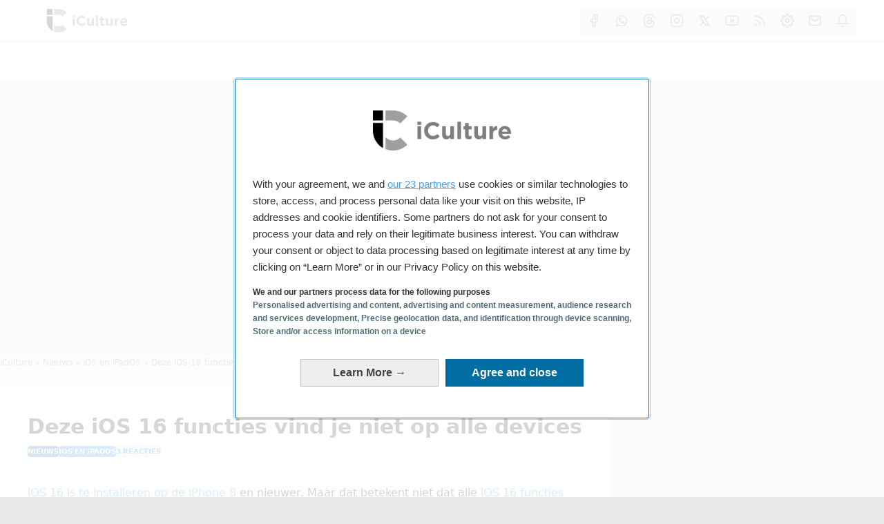

--- FILE ---
content_type: text/html; charset=UTF-8
request_url: https://www.iculture.nl/nieuws/ios-16-oudere-iphones/
body_size: 41971
content:

<!DOCTYPE html>
<html
  class="no-js env-production"
  lang="nl-NL">

<head>
  <meta charset="UTF-8">
  <meta
    name="viewport"
    content="width=device-width, initial-scale=1, shrink-to-fit=no, viewport-fit=cover"
  >
  <meta
    name="theme-color"
    content="#ebecec"
    media="(prefers-color-scheme: light)"
  >
  <meta
    name="theme-color"
    content="#121212"
    media="(prefers-color-scheme: dark)"
  >
  <link
    rel="preload"
    href="https://wct-2.com/wct.js"
    as="script"
  >
  <script>
  window.didomiConfig = {
    sdkPath: 'https://www.iculture.nl/consent/',
    apiPath: 'https://www.iculture.nl/consent/api',
  };
</script>
<script
  type="text/javascript">(function () { function i(e) { if (!window.frames[e]) { if (document.body && document.body.firstChild) { var t = document.body; var n = document.createElement("iframe"); n.style.display = "none"; n.name = e; n.title = e; t.insertBefore(n, t.firstChild) } else { setTimeout(function () { i(e) }, 5) } } } function e(n, o, r, f, s) { function e(e, t, n, i) { if (typeof n !== "function") { return } if (!window[o]) { window[o] = [] } var a = false; if (s) { a = s(e, i, n) } if (!a) { window[o].push({ command: e, version: t, callback: n, parameter: i }) } } e.stub = true; e.stubVersion = 2; function t(i) { if (!window[n] || window[n].stub !== true) { return } if (!i.data) { return } var a = typeof i.data === "string"; var e; try { e = a ? JSON.parse(i.data) : i.data } catch (t) { return } if (e[r]) { var o = e[r]; window[n](o.command, o.version, function (e, t) { var n = {}; n[f] = { returnValue: e, success: t, callId: o.callId }; if (i.source) { i.source.postMessage(a ? JSON.stringify(n) : n, "*") } }, o.parameter) } } if (typeof window[n] !== "function") { window[n] = e; if (window.addEventListener) { window.addEventListener("message", t, false) } else { window.attachEvent("onmessage", t) } } } e("__tcfapi", "__tcfapiBuffer", "__tcfapiCall", "__tcfapiReturn"); i("__tcfapiLocator") })();</script>
<script
  type="text/javascript">(function () { (function (e, i, o) { var n = document.createElement("link"); n.rel = "preconnect"; n.as = "script"; var t = document.createElement("link"); t.rel = "dns-prefetch"; t.as = "script"; var r = document.createElement("script"); r.id = "spcloader"; r.type = "text/javascript"; r["async"] = true; r.charset = "utf-8"; window.didomiConfig = window.didomiConfig || {}; window.didomiConfig.sdkPath = window.didomiConfig.sdkPath || o || "https://sdk.privacy-center.org/"; const d = window.didomiConfig.sdkPath; var a = d + e + "/loader.js?target_type=notice&target=" + i; if (window.didomiConfig && window.didomiConfig.user) { var c = window.didomiConfig.user; var s = c.country; var f = c.region; if (s) { a = a + "&country=" + s; if (f) { a = a + "&region=" + f } } } n.href = d; t.href = d; r.src = a; var m = document.getElementsByTagName("script")[0]; m.parentNode.insertBefore(n, m); m.parentNode.insertBefore(t, m); m.parentNode.insertBefore(r, m) })("bf144102-85db-4efa-85c4-adc678881a11", "EtLHDB8Q") })();</script>  <script type="didomi/javascript" data-vendor="wct2com-kGnn2abW">
  (function(w, c, t, u) {
    w._wct = w._wct || {}; w._wct = u;
    var s = c.createElement(t);
    s.type = 'text/javascript'; s.async = true; s.src = 'https://wct-2.com/wct.js';
    var r = c.getElementsByTagName(t)[0];
    r.parentNode.insertBefore(s, r);
  }(window, document, 'script', {
    'uid' : 'of93jc',
    'proxy' : 'https://wct-2.com'
  }));
</script>  <meta name='robots' content='index, follow, max-image-preview:large, max-snippet:-1, max-video-preview:-1' />
<script>var dataLayer = [{"pagetype":"single","post_type":"post","section":"post","post_id":1326818,"title":"Deze iOS 16 functies vind je niet op alle devices","date":"12-09-2022","wordcount_range":"1.000 - 2.000","author":"Gonny van der Zwaag | iCulture.nl","date-modified":"2022-09-12T20:44:05+02:00","date-published":"2022-09-12T14:40:37+02:00","date-publication":"20220912","page_path":"ios-16-oudere-iphones","paid_content":"n","categories":[{"name":"iOS en iPadOS","slug":"ios"}],"topics":[{"name":"iOS 16","slug":"ios-16"},{"name":"iPadOS 16","slug":"ipados-16"}],"software":{"family_name":["ios"],"version":["ios-16"]},"comments":"3","subbrand":"iCulture_Nieuws"}];</script><!-- Matomo Tag Manager -->
<script>
  var _mtm = window._mtm = window._mtm || [];
  _mtm.push({'mtm.startTime': (new Date().getTime()), 'event': 'mtm.Start'});
  var d=document, g=d.createElement('script'), s=d.getElementsByTagName('script')[0];
  g.async=true; g.src='https://iculture.report/js/container_YlSt6s1c.js'; s.parentNode.insertBefore(g,s);
</script>
<!-- End Matomo Tag Manager -->

<script>
    let isBot = false;
    function getCookie( cname ) {
      let name = cname + "=";
      let decodedCookie = decodeURIComponent( document.cookie );
      let ca = decodedCookie.split( ";" );
      for ( let i = 0; i < ca.length; i ++ ) {
        let c = ca[ i ];
        while ( c.charAt( 0 ) === " " ) {
          c = c.substring( 1 );
        }
        if ( c.indexOf( name ) === 0 ) {
          return c.substring( name.length, c.length );
        }
      }
      return "";
    }

    // Check if a bot is visiting the site.
    if ( new RegExp( "/bot|google|baidu|bing|msn|teoma|slurp|yandex", "i" ).test( navigator.userAgent ) ) {
      isBot = true;
    }

    if( isBot ) {
      document.documentElement.classList.add( "hide-breaking-news" );
    }

    const settingsCookie = getCookie("iculture-settings");
    if (settingsCookie) {
      let userSettings;
      try {
        userSettings = JSON.parse(settingsCookie);
      } catch (e) {
        userSettings = null;
      }
      if (userSettings) {
        const { theme_color, hide_must_read_carousel, close_breaking_news_permanent } = userSettings;

        // Add "theme-dark" class to <html> if dark mode is selected
        if (theme_color && theme_color == "dark") {
          document.documentElement.classList.add("theme-dark");
        }

        // Add "theme-dark" class to <html> if system theme is selected and the prefers-color-scheme is dark
        if (theme_color && theme_color == "system" && window.matchMedia("(prefers-color-scheme: dark)").matches) {
          document.documentElement.classList.add("theme-dark");
        }

        // Hide must read carousel if the user has selected to hide it
        if (hide_must_read_carousel) {
          document.documentElement.classList.add("hide-must-read");
        }

        // Hide breaking news if the user has selected to hide it
        if (close_breaking_news_permanent) {
          document.documentElement.classList.add("hide-breaking-news");
        }
      }
    }
  </script>
	<!-- This site is optimized with the Yoast SEO Premium plugin v26.6.1 (Yoast SEO v26.6) - https://yoast.com/wordpress/plugins/seo/ -->
	<title>Deze iOS 16-functies vind je niet op alle iPhones</title>
	<meta name="description" content="Er zijn een paar iOS 16-functies waarvoor je een bepaalde iPhone nodig hebt. Hier lees je welke functies afvallen voor oudere toestellen." />
	<link rel="canonical" href="https://www.iculture.nl/nieuws/ios-16-oudere-iphones/" />
	<meta property="og:locale" content="nl_NL" />
	<meta property="og:type" content="article" />
	<meta property="og:title" content="Het lijstje valt nog best mee" />
	<meta property="og:description" content="Voor deze iOS 16-functies heb je een bepaalde iPhone nodig." />
	<meta property="og:url" content="https://www.iculture.nl/nieuws/ios-16-oudere-iphones/" />
	<meta property="og:site_name" content="iCulture" />
	<meta property="article:publisher" content="https://www.facebook.com/iCulture.nl" />
	<meta property="article:author" content="https://facebook.com/gonnyz" />
	<meta property="article:published_time" content="2022-09-12T12:40:37+00:00" />
	<meta property="article:modified_time" content="2022-09-12T18:44:05+00:00" />
	<meta name="author" content="Gonny van der Zwaag | iCulture.nl" />
	<meta name="twitter:title" content="Het lijstje valt nog best mee" />
	<meta name="twitter:description" content="Voor deze iOS 16-functies heb je een bepaalde iPhone nodig." />
	<meta name="twitter:creator" content="@Gonny" />
	<meta name="twitter:site" content="@iCulture" />
	<meta name="twitter:label1" content="Geschreven door" />
	<meta name="twitter:data1" content="Gonny van der Zwaag | iCulture.nl" />
	<meta name="twitter:label2" content="Geschatte leestijd" />
	<meta name="twitter:data2" content="6 minuten" />
	<script type="application/ld+json" class="yoast-schema-graph">{"@context":"https://schema.org","@graph":[{"@type":"NewsArticle","@id":"https://www.iculture.nl/nieuws/ios-16-oudere-iphones/#article","isPartOf":{"@id":"https://www.iculture.nl/nieuws/ios-16-oudere-iphones/"},"author":{"name":"Gonny van der Zwaag | iCulture.nl","@id":"https://www.iculture.nl/#/schema/person/660e95192af0b961665ef1ad166a0733"},"headline":"Deze iOS 16 functies vind je niet op alle devices","datePublished":"2022-09-12T12:40:37+00:00","dateModified":"2022-09-12T18:44:05+00:00","mainEntityOfPage":{"@id":"https://www.iculture.nl/nieuws/ios-16-oudere-iphones/"},"wordCount":1082,"publisher":{"@id":"https://www.iculture.nl/#organization"},"image":{"@id":"https://www.iculture.nl/nieuws/ios-16-oudere-iphones/#primaryimage"},"thumbnailUrl":"https://www.iculture.nl/wp-content/uploads/mediacloud/2022/06/ios-16-medicijnen-scannen.jpg","keywords":["iOS 16","iPadOS 16"],"articleSection":["iOS en iPadOS"],"inLanguage":"nl-NL","copyrightYear":"2022","copyrightHolder":{"@id":"https://www.iculture.nl/#organization"},"commentCount":3},{"@type":"WebPage","@id":"https://www.iculture.nl/nieuws/ios-16-oudere-iphones/","url":"https://www.iculture.nl/nieuws/ios-16-oudere-iphones/","name":"Deze iOS 16-functies vind je niet op alle iPhones","isPartOf":{"@id":"https://www.iculture.nl/#website"},"primaryImageOfPage":{"@id":"https://www.iculture.nl/nieuws/ios-16-oudere-iphones/#primaryimage"},"image":{"@id":"https://www.iculture.nl/nieuws/ios-16-oudere-iphones/#primaryimage"},"thumbnailUrl":"https://www.iculture.nl/wp-content/uploads/mediacloud/2022/06/ios-16-medicijnen-scannen.jpg","datePublished":"2022-09-12T12:40:37+00:00","dateModified":"2022-09-12T18:44:05+00:00","description":"Er zijn een paar iOS 16-functies waarvoor je een bepaalde iPhone nodig hebt. Hier lees je welke functies afvallen voor oudere toestellen.","breadcrumb":{"@id":"https://www.iculture.nl/nieuws/ios-16-oudere-iphones/#breadcrumb"},"inLanguage":"nl-NL","potentialAction":[{"@type":"ReadAction","target":["https://www.iculture.nl/nieuws/ios-16-oudere-iphones/"]}]},{"@type":"ImageObject","inLanguage":"nl-NL","@id":"https://www.iculture.nl/nieuws/ios-16-oudere-iphones/#primaryimage","url":"https://www.iculture.nl/wp-content/uploads/mediacloud/2022/06/ios-16-medicijnen-scannen.jpg","contentUrl":"https://www.iculture.nl/wp-content/uploads/mediacloud/2022/06/ios-16-medicijnen-scannen.jpg","width":1000,"height":563,"caption":"iOS 16 medicijnen scannen"},{"@type":"BreadcrumbList","@id":"https://www.iculture.nl/nieuws/ios-16-oudere-iphones/#breadcrumb","itemListElement":[{"@type":"ListItem","position":1,"name":"iCulture","item":"https://www.iculture.nl/"},{"@type":"ListItem","position":2,"name":"Nieuws","item":"https://www.iculture.nl/nieuws/"},{"@type":"ListItem","position":3,"name":"iOS en iPadOS","item":"https://www.iculture.nl/nieuws/ios/"},{"@type":"ListItem","position":4,"name":"Deze iOS 16 functies vind je niet op alle devices"}]},{"@type":"WebSite","@id":"https://www.iculture.nl/#website","url":"https://www.iculture.nl/","name":"iCulture","description":"De grootste Apple-community over iPhone, iPad, iOS en meer","publisher":{"@id":"https://www.iculture.nl/#organization"},"alternateName":"iPhoneclub","potentialAction":[{"@type":"SearchAction","target":{"@type":"EntryPoint","urlTemplate":"https://www.iculture.nl/?s={search_term_string}"},"query-input":{"@type":"PropertyValueSpecification","valueRequired":true,"valueName":"search_term_string"}}],"inLanguage":"nl-NL"},{"@type":"Organization","@id":"https://www.iculture.nl/#organization","name":"iCulture","url":"https://www.iculture.nl/","logo":{"@type":"ImageObject","inLanguage":"nl-NL","@id":"https://www.iculture.nl/#/schema/logo/image/","url":"https://www.iculture.nl/wp-content/uploads/2013/04/iCulture-logo.png","contentUrl":"https://www.iculture.nl/wp-content/uploads/2013/04/iCulture-logo.png","width":1024,"height":1024,"caption":"iCulture"},"image":{"@id":"https://www.iculture.nl/#/schema/logo/image/"},"sameAs":["https://www.facebook.com/iCulture.nl","https://x.com/iCulture","https://www.instagram.com/iCulture.nl/","https://www.linkedin.com/company/3101370","https://www.pinterest.com/iculture/","https://g.co/kgs/N2dtbvg"],"description":"iCulture vertelt hoe je meer uit je Apple-producten kunt halen, zoals de iPhone en Mac. Wat ons uniek maakt is dat we al vanaf het begin een onafhankelijk website zijn en dat de originele oprichters nog steeds dagelijks bij de website betrokken zijn. Onze nadruk ligt op actueel nieuws, nuttige tips en aanbevelingen welke producten en accessoires je het beste kunt kopen.","email":"redactie@iculture.nl","telephone":"024-2404404","legalName":"iCulture B.V.","foundingDate":"2006-12-19","vatID":"NL851162289B01","numberOfEmployees":{"@type":"QuantitativeValue","minValue":"1","maxValue":"10"},"publishingPrinciples":"https://www.iculture.nl/over-iculture/","ownershipFundingInfo":"https://www.iculture.nl/over-iculture/","actionableFeedbackPolicy":"https://www.iculture.nl/over-iculture/","correctionsPolicy":"https://www.iculture.nl/over-iculture/","ethicsPolicy":"https://www.iculture.nl/over-iculture/","diversityPolicy":"https://www.iculture.nl/over-iculture/","diversityStaffingReport":"https://www.iculture.nl/over-iculture/"},{"@type":"Person","@id":"https://www.iculture.nl/#/schema/person/660e95192af0b961665ef1ad166a0733","name":"Gonny van der Zwaag | iCulture.nl","image":{"@type":"ImageObject","inLanguage":"nl-NL","@id":"https://www.iculture.nl/#/schema/person/image/","url":"https://secure.gravatar.com/avatar/28c39fdf693441fd161d922d52811cd4b394bc4614c7fa324e8b09826235ac66?s=96&d=mm&r=g","contentUrl":"https://secure.gravatar.com/avatar/28c39fdf693441fd161d922d52811cd4b394bc4614c7fa324e8b09826235ac66?s=96&d=mm&r=g","caption":"Gonny van der Zwaag | iCulture.nl"},"description":"Gonny van der Zwaag was oprichter en voormalig hoofdredacteur van iCulture. Ze is vooral geïnteresseerd in smart home en sportfuncties op de Apple Watch. In haar vrije tijd is ze gek op stedentrips, die ze met apps op haar iPhone uitgebreid in kaart brengt.","sameAs":["https://www.iculture.nl","https://facebook.com/gonnyz","https://www.instagram.com/gonny","http://linkedin.com/in/gonny","https://x.com/Gonny"],"honorificPrefix":"Mrs","birthDate":"1971-02-17","gender":"female","jobTitle":"former editor in chief","worksFor":"iCulture B.V."}]}</script>
	<!-- / Yoast SEO Premium plugin. -->


<link rel='preconnect' href='https://iculture.report' />
<link rel="alternate" type="application/rss+xml" title="iCulture &raquo; feed" href="https://www.iculture.nl/feed/" />
<style id='wp-img-auto-sizes-contain-inline-css' type='text/css'>
img:is([sizes=auto i],[sizes^="auto," i]){contain-intrinsic-size:3000px 1500px}
/*# sourceURL=wp-img-auto-sizes-contain-inline-css */
</style>
<link id='mashsb-styles-css' rel="preload" as="style" onload="this.onload=null;this.rel='stylesheet'" href='https://www.iculture.nl/wp-content/plugins/mashsharer/assets/css/mashsb.min.css?ver=4.0.47' type='text/css' media='all' />

	<noscript>
		<link rel='stylesheet' id='mashsb-styles-css' href='https://www.iculture.nl/wp-content/plugins/mashsharer/assets/css/mashsb.min.css?ver=4.0.47' type='text/css' media='all' />
	</noscript>
<style id='mashsb-styles-inline-css' type='text/css'>
.mashsb-count {color:#7fc04c;}@media only screen and (min-width:568px){.mashsb-buttons a {min-width: 177px;}}
/*# sourceURL=mashsb-styles-inline-css */
</style>
<link id='mashresp-styles-css' rel="preload" as="style" onload="this.onload=null;this.rel='stylesheet'" href='https://www.iculture.nl/wp-content/plugins/mashshare-plus/assets/css/mashresp.min.css?ver=4.0.46' type='text/css' media='all' />

	<noscript>
		<link rel='stylesheet' id='mashresp-styles-css' href='https://www.iculture.nl/wp-content/plugins/mashshare-plus/assets/css/mashresp.min.css?ver=4.0.46' type='text/css' media='all' />
	</noscript>
<style id='mashresp-styles-inline-css' type='text/css'>

			@media only screen and (max-width: 568px){
				.mashsb-buttons a {
					width: 41px;
				}
			}
			@media only screen and (max-width: 568px){
				[class^="mashicon-"] .text, [class*=" mashicon-"] .text {
					display: none;
				}
			}
/*# sourceURL=mashresp-styles-inline-css */
</style>
<style id='kadence-blocks-global-variables-inline-css' type='text/css'>
:root {--global-kb-font-size-sm:clamp(0.8rem, 0.73rem + 0.217vw, 0.9rem);--global-kb-font-size-md:clamp(1.1rem, 0.995rem + 0.326vw, 1.25rem);--global-kb-font-size-lg:clamp(1.75rem, 1.576rem + 0.543vw, 2rem);--global-kb-font-size-xl:clamp(2.25rem, 1.728rem + 1.63vw, 3rem);--global-kb-font-size-xxl:clamp(2.5rem, 1.456rem + 3.26vw, 4rem);--global-kb-font-size-xxxl:clamp(2.75rem, 0.489rem + 7.065vw, 6rem);}:root {}
/*# sourceURL=kadence-blocks-global-variables-inline-css */
</style>
<style id='block-visibility-screen-size-styles-inline-css' type='text/css'>
/* Large screens (desktops, 992px and up) */
@media ( min-width: 992px ) {
	.block-visibility-hide-large-screen {
		display: none !important;
	}
}

/* Medium screens (tablets, between 768px and 992px) */
@media ( min-width: 768px ) and ( max-width: 991.98px ) {
	.block-visibility-hide-medium-screen {
		display: none !important;
	}
}

/* Small screens (mobile devices, less than 768px) */
@media ( max-width: 767.98px ) {
	.block-visibility-hide-small-screen {
		display: none !important;
	}
}
/*# sourceURL=block-visibility-screen-size-styles-inline-css */
</style>
<link rel="preload" as="style" onload="this.onload=null;this.rel='stylesheet'" id="iculture-base-css" href="https://www.iculture.nl/wp-content/themes/iculture/dist/iculture.base.css?ver=1768472262" type="text/css" media="all" /><link rel="stylesheet" href="https://www.iculture.nl/wp-content/themes/iculture/dist/iculture.base.css?ver=1768472262"  type="text/css" media="all"><link rel="preload" as="style" onload="this.onload=null;this.rel='stylesheet'" id="iculture-single-css" href="https://www.iculture.nl/wp-content/themes/iculture/dist/iculture.single.css?ver=1768472261" type="text/css" media="all" /><link rel="stylesheet" href="https://www.iculture.nl/wp-content/themes/iculture/dist/iculture.single.css?ver=1768472261"  type="text/css" media="all"><style id="kadence_blocks_palette_css">:root .has-kb-palette-6-color{color:#006da3}:root .has-kb-palette-6-background-color{background-color:#006da3}:root .has-kb-palette-7-color{color:#003955}:root .has-kb-palette-7-background-color{background-color:#003955}:root .has-kb-palette-8-color{color:#222222}:root .has-kb-palette-8-background-color{background-color:#222222}:root .has-kb-palette-9-color{color:#7b7e7f}:root .has-kb-palette-9-background-color{background-color:#7b7e7f}:root .has-kb-palette-10-color{color:#9e9e9e}:root .has-kb-palette-10-background-color{background-color:#9e9e9e}:root .has-kb-palette-11-color{color:#ebecec}:root .has-kb-palette-11-background-color{background-color:#ebecec}:root .has-kb-palette-12-color{color:#00cb76}:root .has-kb-palette-12-background-color{background-color:#00cb76}:root .has-kb-palette-14-color{color:#d900b8}:root .has-kb-palette-14-background-color{background-color:#d900b8}:root .has-kb-palette-15-color{color:#f2307b}:root .has-kb-palette-15-background-color{background-color:#f2307b}:root .has-kb-palette-16-color{color:#f26f18}:root .has-kb-palette-16-background-color{background-color:#f26f18}:root .has-kb-palette-1-color{color:#00a1f1}:root .has-kb-palette-1-background-color{background-color:#00a1f1}:root .has-kb-palette-117-color{color:#ffbb00}:root .has-kb-palette-117-background-color{background-color:#ffbb00}:root .has-kb-palette-129-color{color:#ff0000}:root .has-kb-palette-129-background-color{background-color:#ff0000}:root .has-kb-palette-22-color{color:#d9f1fd}:root .has-kb-palette-22-background-color{background-color:#d9f1fd}</style><script type="text/javascript" src="https://www.iculture.nl/wp-content/themes/iculture/dist/iculture.add-to-homescreen.js?ver=1768472261" id="iculture-add-to-homescreen-js-js"></script>
<link rel='shortlink' href='https://icultu.re/PDMFJCL' />
<!-- Generated by Social Image Generator - https://socialimagegenerator.com -->
<meta property="og:image" content="https://www.iculture.nl/wp-json/social-image-generator/v1/image/1326818/?v=13268361663015445">
<meta property="og:image:width" content="1200">
<meta property="og:image:height" content="630">
<meta name="twitter:image" content="https://www.iculture.nl/wp-json/social-image-generator/v1/image/1326818/?v=13268361663015445">
<meta name="twitter:card" content="summary_large_image">
<!-- / Social Image Generator -->
<link rel="preload" href="https://wct-2.com/wct.js" as="script"><script type="text/javascript" data-ezscrex="false" async>(function(w, c, t, u) {
    w._wct = w._wct || {}; w._wct = u;
    var s = c.createElement(t);
    s.type = 'text/javascript'; s.async = true; s.src = 'https://wct-2.com/wct.js';
    var r = c.getElementsByTagName(t)[0];
    r.parentNode.insertBefore(s, r);
}(window, document, 'script', {
    'uid' : 'of93jc',
    'proxy' : 'https://wct-2.com'
}));</script><script>
			document.addEventListener( "DOMContentLoaded", function() {
				var div, i,
					youtubePlayers = document.getElementsByClassName( "video-seo-youtube-player" );
				for ( i = 0; i < youtubePlayers.length; i++ ) {
					div = document.createElement( "div" );
					div.className = "video-seo-youtube-embed-loader";
					div.setAttribute( "data-id", youtubePlayers[ i ].dataset.id );
					div.setAttribute( "tabindex", "0" );
					div.setAttribute( "role", "button" );
					div.setAttribute(
						"aria-label", "YouTube video inladen"
					);
					div.innerHTML = videoSEOGenerateYouTubeThumbnail( youtubePlayers[ i ].dataset.id );
					div.addEventListener( "click", videoSEOGenerateYouTubeIframe );
					div.addEventListener( "keydown", videoSEOYouTubeThumbnailHandleKeydown );
					div.addEventListener( "keyup", videoSEOYouTubeThumbnailHandleKeyup );
					youtubePlayers[ i ].appendChild( div );
				}
			} );

			function videoSEOGenerateYouTubeThumbnail( id ) {
				var thumbnail = '<picture class="video-seo-youtube-picture">\n' +
					'<source class="video-seo-source-to-maybe-replace" media="(min-width: 801px)" srcset="https://i.ytimg.com/vi/' + id + '/maxresdefault.jpg" >\n' +
					'<source class="video-seo-source-hq" media="(max-width: 800px)" srcset="https://i.ytimg.com/vi/' + id + '/hqdefault.jpg">\n' +
					'<img onload="videoSEOMaybeReplaceMaxResSourceWithHqSource( event );" src="https://i.ytimg.com/vi/' + id + '/hqdefault.jpg" width="480" height="360" loading="eager" alt="">\n' +
					'</picture>\n',
					play = '<div class="video-seo-youtube-player-play"></div>';
				return thumbnail.replace( "ID", id ) + play;
			}

			function videoSEOMaybeReplaceMaxResSourceWithHqSource( event ) {
				var sourceMaxRes,
					sourceHighQuality,
					loadedThumbnail = event.target,
					parent = loadedThumbnail.parentNode;

				if ( loadedThumbnail.naturalWidth < 150 ) {
					sourceMaxRes = parent.querySelector(".video-seo-source-to-maybe-replace");
					sourceHighQuality = parent.querySelector(".video-seo-source-hq");
					sourceMaxRes.srcset = sourceHighQuality.srcset;
					parent.className = "video-seo-youtube-picture video-seo-youtube-picture-replaced-srcset";
				}
			}

			function videoSEOYouTubeThumbnailHandleKeydown( event ) {
				if ( event.keyCode !== 13 && event.keyCode !== 32 ) {
					return;
				}

				if ( event.keyCode === 13 ) {
					videoSEOGenerateYouTubeIframe( event );
				}

				if ( event.keyCode === 32 ) {
					event.preventDefault();
				}
			}

			function videoSEOYouTubeThumbnailHandleKeyup( event ) {
				if ( event.keyCode !== 32 ) {
					return;
				}

				videoSEOGenerateYouTubeIframe( event );
			}

			function videoSEOGenerateYouTubeIframe( event ) {
				var el = ( event.type === "click" ) ? this : event.target,
					iframe = document.createElement( "iframe" );

				iframe.setAttribute( "src", "https://www.youtube.com/embed/" + el.dataset.id + "?autoplay=1&enablejsapi=1&origin=https%3A%2F%2Fwww.iculture.nl" );
				iframe.setAttribute( "frameborder", "0" );
				iframe.setAttribute( "allowfullscreen", "1" );
				iframe.setAttribute( "allow", "accelerometer; autoplay; clipboard-write; encrypted-media; gyroscope; picture-in-picture" );
				el.parentNode.replaceChild( iframe, el );
			}
		</script><script>(function(w,d,s,l,i){w[l]=w[l]||[];w[l].push({'gtm.start':
new Date().getTime(),event:'gtm.js'});var f=d.getElementsByTagName(s)[0],
j=d.createElement(s),dl=l!='dataLayer'?'&l='+l:'';j.async=true;j.src=
'https://www.googletagmanager.com/gtm.js?id='+i+dl;f.parentNode.insertBefore(j,f);
})(window,document,'script','dataLayer','GTM-TVN3VSBV');</script><script>
if (window.matchMedia("(display-mode: standalone)").matches) {
  document.getElementsByTagName("html")[0].classList.add( "is-standalone" );
  }
</script><script>
  document.querySelector( "html" ).classList.remove( "no-js" );
  </script>      <meta name="onesignal" content="wordpress-plugin"/>
            <script>

      window.OneSignal = window.OneSignal || [];

      OneSignal.push( function() {
        OneSignal.SERVICE_WORKER_UPDATER_PATH = 'OneSignalSDKUpdaterWorker.js';
                      OneSignal.SERVICE_WORKER_PATH = 'OneSignalSDKWorker.js';
                      OneSignal.SERVICE_WORKER_PARAM = { scope: '/wp-content/plugins/onesignal-free-web-push-notifications/sdk_files/push/onesignal/' };
        OneSignal.setDefaultNotificationUrl("https://www.iculture.nl/wp");
        var oneSignal_options = {};
        window._oneSignalInitOptions = oneSignal_options;

        oneSignal_options['wordpress'] = true;
oneSignal_options['appId'] = '903e1e99-3548-4117-b284-d2e4c88238fe';
oneSignal_options['allowLocalhostAsSecureOrigin'] = true;
oneSignal_options['welcomeNotification'] = { };
oneSignal_options['welcomeNotification']['title'] = "iCulture.nl";
oneSignal_options['welcomeNotification']['message'] = "Bedankt voor het activeren van onze push-berichtgeving.";
oneSignal_options['welcomeNotification']['url'] = "https://www.iculture.nl/push/";
oneSignal_options['path'] = "https://www.iculture.nl/wp-content/plugins/onesignal-free-web-push-notifications/sdk_files/";
oneSignal_options['safari_web_id'] = "web.onesignal.auto.32551e0e-3454-416e-9258-23f2fe99c3c8";
oneSignal_options['promptOptions'] = { };
oneSignal_options['notifyButton'] = { };
oneSignal_options['notifyButton']['enable'] = true;
oneSignal_options['notifyButton']['position'] = 'bottom-right';
oneSignal_options['notifyButton']['theme'] = 'default';
oneSignal_options['notifyButton']['size'] = 'medium';
oneSignal_options['notifyButton']['showCredit'] = false;
oneSignal_options['notifyButton']['text'] = {};
oneSignal_options['notifyButton']['text']['tip.state.unsubscribed'] = 'Activeer push-meldingen';
oneSignal_options['notifyButton']['text']['tip.state.subscribed'] = 'Push-meldingen ingeschakeld';
oneSignal_options['notifyButton']['text']['tip.state.blocked'] = 'Push-meldingen geblokkeerd';
oneSignal_options['notifyButton']['text']['message.action.subscribed'] = 'Bedankt voor het inschakelen';
oneSignal_options['notifyButton']['text']['message.action.resubscribed'] = 'Je hebt push-meldingen ingeschakeld';
oneSignal_options['notifyButton']['text']['message.action.unsubscribed'] = 'Je ontvangt geen push-meldingen meer';
oneSignal_options['notifyButton']['text']['dialog.main.title'] = 'Beheer push-meldingen';
oneSignal_options['notifyButton']['text']['dialog.main.button.subscribe'] = 'ACTIVEREN';
oneSignal_options['notifyButton']['text']['dialog.main.button.unsubscribe'] = 'UITSCHAKELEN';
oneSignal_options['notifyButton']['text']['dialog.blocked.title'] = 'Deblokkeer push-meldingen';
oneSignal_options['notifyButton']['text']['dialog.blocked.message'] = 'Volg deze instructies om push-meldingen in te schakelen';
                OneSignal.init(window._oneSignalInitOptions);
                      });

      function documentInitOneSignal() {
        var oneSignal_elements = document.getElementsByClassName("OneSignal-prompt");

        var oneSignalLinkClickHandler = function(event) { OneSignal.push(['registerForPushNotifications']); event.preventDefault(); };        for(var i = 0; i < oneSignal_elements.length; i++)
          oneSignal_elements[i].addEventListener('click', oneSignalLinkClickHandler, false);
      }

      if (document.readyState === 'complete') {
           documentInitOneSignal();
      }
      else {
           window.addEventListener("load", function(event){
               documentInitOneSignal();
          });
      }
    </script>
<link rel="icon" href="https://www.iculture.nl/wp-content/uploads/2015/10/cropped-iTunesArtwork@2x-32x32.png" sizes="32x32" />
<link rel="icon" href="https://www.iculture.nl/wp-content/uploads/2015/10/cropped-iTunesArtwork@2x-192x192.png" sizes="192x192" />
<meta name="msapplication-TileImage" content="https://www.iculture.nl/wp-content/uploads/2015/10/cropped-iTunesArtwork@2x-270x270.png" />
<link rel='mask-icon' color='#00a1f1' href='https://www.iculture.nl/wp-content/themes/iculture/assets/svg/iculture-logo-icon-black.svg'>
<link rel="apple-touch-icon" href="https://www.iculture.nl/wp-content/themes/iculture/images/apple-touch-icon-light.png" media="(prefers-color-scheme: light)" />
<link rel="apple-touch-icon" href="https://www.iculture.nl/wp-content/themes/iculture/images/apple-touch-icon-dark.png" media="(prefers-color-scheme: dark)" />
<meta name="apple-mobile-web-app-title" content="iCulture.nl">
<meta name="application-name" content="iCulture.nl">
<script async data-cfasync="false" src="https://securepubads.g.doubleclick.net/tag/js/gpt.js"></script>
<script data-cfasync="false">
    var googletag = googletag || {};
    googletag.cmd = googletag.cmd || [];

    var adslot = new Array();

    googletag.cmd.push(function () {

		// Top_Desktop (Homepage/Article/ArticleWide/Archives/Searchresults)
        var top_desktop =
            googletag.sizeMapping()
                .addSize([0, 0], [])
                .addSize([768, 0], [[728, 90], [468, 60]])
                .addSize([992, 0], [[970, 600], [970, 500], [970, 460], [970, 250]])
                .build();

		//Top_Mobile (Homepage/Article/ArticleWide/Archives/Searchresults)
        var top_mobile =
            googletag.sizeMapping()
				.addSize([0, 0], [])
				.addSize([300, 0], [[300, 100], [300, 75], [300, 50], [234, 60]])
				.addSize([330, 0], [[320, 100], [320, 50], [300, 100], [300, 75], [300, 50], [234, 60]])
				.addSize([768, 0], [])
				.build();

		// News_Feed (Homepage)
		var news_feed =
			googletag.sizeMapping()
				.addSize([0, 0], [])
				.addSize([300, 0], [[300, 250], [300, 240], [300, 100], [300, 75], [300, 50]])
				.addSize([330, 0], [[320, 250], [320, 240], [320, 100], [320, 50], [300, 250], [300, 240], [300, 100], [300, 75], [300, 50]])
				.addSize([768, 0], [[728, 90], [468, 60]])
				.build();

		// Sidebar_[1|2|3] (Homepage/Article/Archives/Searchresults)
        var sidebar =
            googletag.sizeMapping()
                .addSize([0, 0], [])
                .addSize([992, 0], [[320, 480], [320, 250], [320, 240], [320, 100], [320, 50], [300, 600], [300, 250], [300, 240], [300, 100], [300, 75], [300, 50], [250, 360], [250, 250], [240, 400]])
                .build();

		// Short Sidebar_[1|2|3] (Homepage/Article/Archives/Searchresults)
		var sidebar_short =
			googletag.sizeMapping()
				.addSize([0, 0], [])
				.addSize([992, 0], [[336, 280], [320, 250], [320, 240], [300, 250], [300, 240], [250, 250]])
				.build();

		// ArticleExcerpt (Article/Article_Wide)
		var article_excerpt =
			googletag.sizeMapping()
				.addSize([0, 0], [])
				.addSize([300, 0], [[300, 250], [300, 240], [300, 100], [300, 75], [300, 50], [250, 250], 'fluid'])
				.addSize([330, 0], [[320, 250], [320, 240], [320, 100], [320, 50], [300, 250], [300, 240], [300, 100], [300, 75], [300, 50], [250, 250], 'fluid'])
				.addSize([768, 0], [])
				.build();

		// InArticle_1 (Article)
        var inarticle_1 =
            googletag.sizeMapping()
                .addSize([0, 0], [])
                .addSize([300, 0], [[10, 10], [300, 600], [300, 250], [300, 240], [300, 100], [300, 75], [300, 50], [250, 360], [250, 250], [240, 400], 'fluid'])
                .addSize([330, 0], [[10, 10], [320, 480], [320, 250], [320, 240], [320, 100], [320, 50], [300, 600], [300, 250], [300, 240], [300, 100], [300, 75], [300, 50], [250, 250], 'fluid'])
				.addSize([768, 0], [[10, 10], [728, 90], [468, 60], [336, 280], [320, 250], [320, 240], [300, 250], [300, 240], 'fluid'])
                .build();

		// InArticle_2 (Article)
        var inarticle_2 =
        	googletag.sizeMapping()
				.addSize([0, 0], [])
			.addSize([300, 0], [[20, 20], [300, 600], [300, 250], [300, 240], [300, 100], [300, 75], [300, 50], [250, 360], [250, 250], [240, 400], 'fluid'])
			.addSize([330, 0], [[20, 20], [320, 480], [320, 250], [320, 240], [320, 100], [320, 50], [300, 600], [300, 250], [300, 240], [300, 100], [300, 75], [300, 50], [250, 250], 'fluid'])
			.addSize([768, 0], [[20, 20], [728, 90], [468, 60], [336, 280], [320, 250], [320, 240], [300, 250], [300, 240], 'fluid'])
	            .build();

		// EndArticle (Article)
        var inarticle_end =
            googletag.sizeMapping()
                .addSize([0, 0], [])
				.addSize([300, 0], [[30, 30], [300, 250], [300, 240], [300, 100], [300, 75], [300, 50], [250, 250], 'fluid'])
				.addSize([330, 0], [[30, 30], [320, 250], [320, 240], [320, 100], [320, 50], [300, 250], [300, 240], [300, 100], [300, 75], [300, 50], [250, 250], 'fluid'])
				.addSize([768, 0], [[30, 30], [728, 90], [468, 60], [336, 280], [320, 250], [320, 240], [300, 250], [300, 240], 'fluid'])
                .build();

		// InArticle_1 (ArticleWide)
		var articlewide_1 =
			googletag.sizeMapping()
				.addSize([0, 0], [])
				.addSize([300, 0], [[10, 10], [300, 600], [300, 250], [300, 240], [300, 100], [300, 75], [300, 50], 'fluid'])
				.addSize([330, 0], [[10, 10], [320, 480], [320, 250], [320, 240], [320, 100], [320, 50], [300, 250], [300, 240], [300, 100], [300, 75], [300, 50], [250, 250], 'fluid'])
				.addSize([768, 0], [[10, 10], [728, 90], [468, 60], [336, 280], [320, 250], [320, 240], [320, 100], [320, 50], [300, 600], [300, 250], [300, 240], [300, 100], [300, 75], [300, 50], [250, 250], [250, 360], [240, 400], 'fluid'])
				.addSize([992, 0], [[10, 10], [970, 600], [970, 500], [970, 460], [970, 250], [970, 90], [728, 90], [468, 60], [336, 280], 'fluid'])
				.build();

		// InArticle_2 (ArticleWide)
		var articlewide_2 =
			googletag.sizeMapping()
				.addSize([0, 0], [])
				.addSize([300, 0], [[20, 20], [300, 600], [300, 250], [300, 240], [300, 100], [300, 75], [300, 50], 'fluid'])
				.addSize([330, 0], [[20, 20], [320, 480], [320, 250], [320, 240], [320, 100], [320, 50], [300, 250], [300, 240], [300, 100], [300, 75], [300, 50], [250, 250], 'fluid'])
				.addSize([768, 0], [[20, 20], [728, 90], [468, 60], [336, 280], [320, 250], [320, 240], [320, 100], [320, 50], [300, 600], [300, 250], [300, 240], [300, 100], [300, 75], [300, 50], [250, 250], [250, 360], [240, 400], 'fluid'])
				.addSize([992, 0], [[20, 20], [970, 600], [970, 500], [970, 460], [970, 250], [970, 90], [728, 90], [468, 60], [336, 280], 'fluid'])
				.build();

		// EndArticle (ArticleWide)
		var articlewide_end =
			googletag.sizeMapping()
				.addSize([0, 0], [])
				.addSize([300, 0], [[30, 30], [300, 250], [300, 240], [300, 100], [300, 75], [300, 50], [250, 250], [250, 360], [240, 400], 'fluid'])
				.addSize([330, 0], [[30, 30], [320, 250], [320, 240], [320, 100], [320, 50], [300, 250], [300, 240], [300, 100], [300, 75], [300, 50], [250, 250], [250, 360], [240, 400], 'fluid'])
				.addSize([768, 0], [[30, 30], [728, 90], [468, 60], [336, 280], [320, 250], [320, 240], [300, 250], [300, 240], 'fluid'])
				.addSize([992, 0], [[30, 30], [970, 600], [970, 500], [970, 460], [970, 250], [970, 90], [728, 90], [468, 60], [336, 280], 'fluid'])
				.build();

		// FixedHeader (Homepage/Article/ArticleWide/Archives/Searchresults)
        var fixedheader =
        	googletag.sizeMapping()
            	.addSize([0, 0], [])
            	.addSize([300, 0], [[3, 3]])
            	.addSize([330, 0], [[3, 3]])
            	.addSize([550, 0], [[3, 3]])
            	.addSize([768, 0], [[3, 3]])
            	.addSize([992, 0], [[3, 3]])
            	.addSize([1162, 0], [[3, 3]])
            	.addSize([1162, 800], [[3, 3]])
            	.build();

		// OutOfPage_1 (Homepage/Article/ArticleWide/Archives/Searchresults)
		var outofpage_1 =
			googletag.sizeMapping()
				.addSize([0, 0], [])
				.addSize([1162, 800], [[4, 4]])
				.build();

		// OutOfPage_2 (Homepage/Article/ArticleWide/Archives/Searchresults)
		var outofpage_2 =
			googletag.sizeMapping()
				.addSize([0, 0], [])
				.addSize([300, 0], [[5, 5]])
				.addSize([330, 0], [[5, 5]])
				.addSize([550, 0], [[5, 5]])
				.addSize([768, 0], [[5, 5]])
				.addSize([992, 0], [[5, 5]])
				.addSize([1162, 0], [[5, 5]])
				.addSize([1162, 800], [[5, 5]])
				.build();

        // Start showing ads
        // Article/FixedHeader
adslot['div-gpt-ad-1562769918268-13'] =
    googletag.defineSlot('/21827582859/iCulture_Web/Article/FixedHeader', [[3, 3]], 'div-gpt-ad-1562769918268-13')
        .defineSizeMapping(fixedheader)
        .addService(googletag.pubads());// Article/Top
adslot['div-gpt-ad-1562156165259-1'] = 
  googletag.defineSlot('/21827582859/iCulture_Web/Article/Top', [[970, 600], [970, 500], [970, 460], [970, 250], [970, 90], [728, 90], [468, 60]], 'div-gpt-ad-1562156165259-1')
  .defineSizeMapping(top_desktop)
  .addService(googletag.pubads());// Article/Top_Mobile
adslot['div-gpt-ad-1650656886268-0'] = 
  googletag.defineSlot('/21827582859/iCulture_Web/Article/Top_Mobile', [[320, 100], [320, 50], [300, 100], [300, 75], [300, 50], [234, 60]], 'div-gpt-ad-1650656886268-0')
  .defineSizeMapping(top_mobile)
  .addService(googletag.pubads());// Article/ArticleExcerpt
adslot['div-gpt-ad-1652103086311-0'] = 
  googletag.defineSlot('/21827582859/iCulture_Web/Article/ArticleExcerpt', [[320, 250], [320, 240], [320, 100], [320, 50], [300, 250], [300, 240], [300, 100], [300, 75], [300, 50], 'fluid'], 'div-gpt-ad-1652103086311-0')
  .defineSizeMapping(article_excerpt)
  .addService(googletag.pubads());// Article/InArticle_1
adslot['div-gpt-ad-1562156562694-10'] =
	googletag.defineSlot('/21827582859/iCulture_Web/Article/InArticle_1', [[10, 10], [728, 90], [468, 60], [336, 600], [336, 280], [320, 480], [320, 250], [320, 240], [320, 100], [320, 50], [300, 600], [300, 250], [300, 240], [300, 100], [300, 75], [300, 50], [250, 360], [250, 250], [240, 400], 'fluid'], 'div-gpt-ad-1562156562694-10')
	.defineSizeMapping(inarticle_1)
	.addService(googletag.pubads());// Article/InArticle_2
adslot['div-gpt-ad-1562156594203-11'] =
    googletag.defineSlot('/21827582859/iCulture_Web/Article/InArticle_2', [[20, 20], [728, 90], [468, 60], [336, 600], [336, 280], [320, 480], [320, 250], [320, 240], [320, 100], [320, 50], [300, 600], [300, 250], [300, 240], [300, 100], [300, 75], [300, 50], [250, 360], [250, 250], [240, 400], 'fluid'], 'div-gpt-ad-1562156594203-11')
	 .defineSizeMapping(inarticle_2)
	 .addService(googletag.pubads());// Article/EndArticle
adslot['div-gpt-ad-1562156620352-12'] =
    googletag.defineSlot('/21827582859/iCulture_Web/Article/EndArticle', [[30, 30], [728, 90], [468, 60], [336, 600], [336, 280], [320, 480], [320, 250], [320, 240], [320, 100], [320, 50], [300, 600], [300, 250], [300, 240], [300, 100], [300, 75], [300, 50], [250, 360], [250, 250], [240, 400], 'fluid'], 'div-gpt-ad-1562156620352-12')
	 .defineSizeMapping(inarticle_end)
	 .addService(googletag.pubads());// Article/Sidebar_1
adslot['div-gpt-ad-1562156377170-4'] = 
  googletag.defineSlot('/21827582859/iCulture_Web/Article/Sidebar_1', [[336, 280], [320, 250], [320, 240], [300, 250], [300, 240], [250, 250]], 'div-gpt-ad-1562156377170-4')
  .defineSizeMapping(sidebar_short)
  .addService(googletag.pubads());
// Article/Sidebar_2
adslot['div-gpt-ad-1562156403359-5'] = 
  googletag.defineSlot('/21827582859/iCulture_Web/Article/Sidebar_2', [[336, 600], [336, 280], [320, 480], [320, 250], [320, 240], [320, 100], [320, 75], [320, 50], [300, 600], [300, 250], [300, 240], [300, 100], [300, 75], [300, 50], [250, 360], [250, 250], [240, 400]], 'div-gpt-ad-1562156403359-5')
  .defineSizeMapping(sidebar)
  .addService(googletag.pubads());// Article/Sidebar_3
adslot['div-gpt-ad-1562156441952-6'] = 
  googletag.defineSlot('/21827582859/iCulture_Web/Article/Sidebar_3', [[336, 600], [336, 280], [320, 480], [320, 250], [320, 240], [320, 100], [320, 75], [320, 50], [300, 600], [300, 250], [300, 240], [300, 100], [300, 75], [300, 50], [250, 360], [250, 250], [240, 400]], 'div-gpt-ad-1562156441952-6')
  .defineSizeMapping(sidebar_short)
  .addService(googletag.pubads());googletag.pubads().setTargeting( "post_id", "1326818" );googletag.pubads().setTargeting( "post_type", "post" );googletag.pubads().setTargeting( "page_path", "ios-16-oudere-iphones" );googletag.pubads().setTargeting( "section", "post" );googletag.pubads().setTargeting( "subbrand", "iCulture_Nieuws" );googletag.pubads().setTargeting( "paid_content", "n" );googletag.pubads().setTargeting( "categories", ["iOS en iPadOS"] );googletag.pubads().setTargeting( "topics", ["iOS 16","iPadOS 16"] );		googletag.pubads().setCentering(true);
		googletag.pubads().setPrivacySettings({
		  nonPersonalizedAds: false,
		});
		googletag.pubads().enableLazyLoad({
			  // Fetch slots within 2 viewports.
			  fetchMarginPercent: 200,
			  // Render slots within 2 viewports.
			  renderMarginPercent: 50,
			  // Double the above values on mobile, where viewports are smaller
			  // and users tend to scroll faster.
			  mobileScaling: 2.0
			});
        googletag.enableServices();
    });

</script>
<link rel="manifest" href="/manifest.webmanifest"><script>var iCulturePush = {"appId":"903e1e99-3548-4117-b284-d2e4c88238fe","safariWebId":"web.onesignal.auto.32551e0e-3454-416e-9258-23f2fe99c3c8"};</script><style id='wp-block-paragraph-inline-css' type='text/css'>
.is-small-text{font-size:.875em}.is-regular-text{font-size:1em}.is-large-text{font-size:2.25em}.is-larger-text{font-size:3em}.has-drop-cap:not(:focus):first-letter{float:left;font-size:8.4em;font-style:normal;font-weight:100;line-height:.68;margin:.05em .1em 0 0;text-transform:uppercase}body.rtl .has-drop-cap:not(:focus):first-letter{float:none;margin-left:.1em}p.has-drop-cap.has-background{overflow:hidden}:root :where(p.has-background){padding:1.25em 2.375em}:where(p.has-text-color:not(.has-link-color)) a{color:inherit}p.has-text-align-left[style*="writing-mode:vertical-lr"],p.has-text-align-right[style*="writing-mode:vertical-rl"]{rotate:180deg}
/*# sourceURL=https://www.iculture.nl/wp/wp-includes/blocks/paragraph/style.min.css */
</style>
</head>

<body
  class="wp-singular post-template-default single single-post postid-1326818 single-format-standard wp-embed-responsive wp-theme-iculture 
      bg-gray-100 text-gray-900
      dark:bg-gray-850 dark:text-white
      font-sans font-normal leading-6 leading-[1.5] antialiased
      m-0 overflow-x-hidden
    ">
  <add-to-home-screen></add-to-home-screen>
    <noscript><iframe src="https://www.googletagmanager.com/ns.html?id=GTM-TVN3VSBV" height="0" width="0" style="display:none;visibility:hidden"></iframe></noscript>
  
  <header class="site-header">
  <section class="site-header__top">
    <div class="header-container">
      <button
        aria-expanded="false"
        aria-controls="navigation-container"
        aria-labelledby="navigation-label"
        class="navigation-button"
      >
        <em aria-hidden="true"></em>
        <span id="navigation-label" class="visually-hidden">Menu</span>
      </button>

      <a href="https://www.iculture.nl" title="iCulture" class="logo-iculture">
        <span class="visually-hidden"><?= get_bloginfo('name'); ?></span>
        <svg
  xmlns="http://www.w3.org/2000/svg"
  width="172"
  height="50"
  viewBox="0 0 684.68 199.52"
>
  <g class="logo">
    <g>
      <path
        class="text-gray-900 dark:text-white"
        fill="currentColor"
        d="M0 0h50v50H0zm0 100.74a100 100 0 0 0 50 86.62V62H0z"
      />
      <path
        class="text-gray-500"
        fill="currentColor"
        d="M100 0H62v50h38a49.85 49.85 0 0 1 35.36 14.64l35.35-35.36A99.68 99.68 0 0 0 100 0zm70.71 170.23l-35.36-35.36A50 50 0 0 1 62 132v60a100.07 100.07 0 0 0 108.71-21.81z"
      />
    </g>

    <path
      class="text-gray-500"
      fill="currentColor"
      d="M220.23 55.61h19v16.07h-19zm.48 23.09h18.09v63.79h-18.09zM254 101.07v-.24c0-23.68 17.85-43.08 43.44-43.08 15.71 0 25.11 5.24 32.85 12.85l-11.66 13.45c-6.43-5.83-13-9.4-21.3-9.4-14 0-24.16 11.66-24.16 25.94v.24c0 14.28 9.88 26.18 24.16 26.18 9.52 0 15.35-3.81 21.9-9.76L330.9 129c-8.57 9.16-18.09 14.88-34.15 14.88-24.51.03-42.75-18.88-42.75-42.81zM343.16 120V78.7h18.09v35.58c0 8.57 4 13 10.95 13s11.3-4.4 11.3-13V78.7h18.09v63.79H383.5v-9c-4.17 5.35-9.52 10.23-18.68 10.23-13.69-.05-21.66-9.09-21.66-23.72zm75.44-64.39h18.09v86.87H418.6zm38.08 68.79V94.17h-7.62V78.7h7.62V62.4h18.09v16.3h15v15.47h-15v27.25c0 4.17 1.78 6.19 5.83 6.19a18.39 18.39 0 0 0 8.92-2.26v14.52a26.67 26.67 0 0 1-14.28 3.69c-11.06 0-18.56-4.41-18.56-19.16zm45.93-4.4V78.7h18.09v35.58c0 8.57 4 13 10.95 13s11.3-4.4 11.3-13V78.7H561v63.79h-18v-9c-4.17 5.35-9.52 10.23-18.68 10.23-13.73-.05-21.71-9.09-21.71-23.72zm74.61-41.3h18.09v12.85c3.69-8.81 9.64-14.52 20.35-14v18.92h-1c-12 0-19.4 7.26-19.4 22.49v23.56h-18.04zm44.87 32.25v-.24c0-18.21 13-33.2 31.54-33.2 21.3 0 31.06 16.54 31.06 34.63 0 1.43-.12 3.09-.24 4.76h-44.39c1.79 8.21 7.5 12.5 15.59 12.5 6.07 0 10.47-1.9 15.47-6.54l10.35 9.14c-6 7.38-14.52 11.9-26.06 11.9-19.16.01-33.32-13.44-33.32-32.95zm45-5.35C666 97.5 661.24 92 653.62 92s-12.38 5.35-13.8 13.57z"
    />
  </g>
</svg>
      </a>

      <div class="hidden lg:flex gap-3 flex-wrap">
        <nav
  class="flex gap-1 flex-wrap"
  data-name="social-links"
>
  <a
  class="
    w-10 h-10 flex items-center justify-center rounded
    hover:!text-white
    hover:bg-[#2a5f9c]    bg-gray-100 text-gray-600 dark:bg-gray-900 dark:text-gray-400  "
      href="https://www.facebook.com/iCulture.nl"
        aria-label="iCulture op Facebook"
        onclick="_paq.push(['trackEvent', 'Site social buttons', 'Social button click (top)', 'Facebook']);"
        target="_blank"
        rel="nofollow"
  >
  <svg
  class="h-5 w-5 flex-none"
  fill="none"
  height="24"
  stroke-linecap="round"
  stroke-linejoin="round"
  stroke-width="2"
  stroke="currentColor"
  viewBox="0 0 24 24"
  width="24"
  xmlns="http://www.w3.org/2000/svg"
>
  <title>iCulture op Facebook</title>
  <path d="M18 2h-3a5 5 0 0 0-5 5v3H7v4h3v8h4v-8h3l1-4h-4V7a1 1 0 0 1 1-1h3z"></path>
</svg></a>
  <a
  class="
    w-10 h-10 flex items-center justify-center rounded
    hover:!text-white
    hover:bg-[#25d366]    bg-gray-100 text-gray-600 dark:bg-gray-900 dark:text-gray-400  "
      href="https://whatsapp.com/channel/0029VaD5HuHB4hdK2wLlba20"
        aria-label="iCulture op WhatsApp"
        onclick="_paq.push(['trackEvent', 'Site social buttons', 'Social button click (top)', 'WhatsApp']);"
        target="_blank"
        rel="nofollow"
  >
  <svg
  class="h-5 w-5 flex-none"
  fill-rule="evenodd"
  fill="none"
  height="24"
  stroke-width="2"
  stroke="currentColor"
  viewBox="0 0 24 24"
  width="24"
  xmlns="http://www.w3.org/2000/svg"
>
  <title>iCulture op WhatsApp</title>
  <path
    d="m12 3c4.9705627 0 9 4.02943725 9 9 0 4.9705627-4.0294373 9-9 9-1.770153 0-3.42094625-.51104-4.81289168-1.393632l-4.18710832 1.393632 1.3974096-4.1811558c-.88491122-1.3931906-1.3974096-3.0461672-1.3974096-4.8188442 0-4.97056275 4.02943725-9 9-9z"
    stroke-linejoin="round"
  />
  <path d="m8 9c0 1.3333333.83333333 2.8333333 2.5 4.5 1.6666667 1.6666667 3.1666667 2.5 4.5 2.5" />
  <circle
    cx="9"
    cy="9"
    r="1"
  />
  <circle
    cx="15"
    cy="15"
    r="1"
  />
</svg></a>
  <a
  class="
    w-10 h-10 flex items-center justify-center rounded
    hover:!text-white
    hover:bg-black    bg-gray-100 text-gray-600 dark:bg-gray-900 dark:text-gray-400  "
      href="https://www.threads.net/@iculture.nl"
        aria-label="iCulture op Threads.net"
        onclick="_paq.push(['trackEvent', 'Site social buttons', 'Social button click (top)', 'Threads.net']);"
        target="_blank"
        rel="nofollow"
  >
  <svg
  class="h-5 w-5 flex-none"
  width="24"
  height="24"
  viewBox="0 0 192 192"
  fill="currentColor"
  xmlns="http://www.w3.org/2000/svg"
>
  <title>iCulture op Threads.net</title>
  <path
    d="m141.537 88.9883c-.827-.3964-1.667-.7779-2.518-1.1432-1.482-27.3069-16.403-42.9401-41.4571-43.1001-.1135-.0007-.2264-.0007-.3399-.0007-14.9856 0-27.4489 6.3966-35.12 18.0364l13.779 9.4521c5.7306-8.6945 14.7242-10.548 21.3476-10.548.0765 0 .1533 0 .229.0007 8.2494.0526 14.4744 2.4511 18.5034 7.1285 2.932 3.4053 4.893 8.111 5.864 14.0498-7.314-1.2431-15.224-1.6253-23.68-1.1405-23.8203 1.3721-39.1339 15.2646-38.1054 34.5687.5219 9.792 5.4001 18.216 13.7354 23.719 7.0474 4.652 16.124 6.927 25.5573 6.412 12.4577-.683 22.2307-5.436 29.0487-14.127 5.178-6.6 8.453-15.153 9.899-25.93 5.937 3.583 10.337 8.298 12.767 13.966 4.132 9.635 4.373 25.468-8.546 38.376-11.319 11.308-24.925 16.2-45.4875 16.351-22.8093-.169-40.0597-7.484-51.2754-21.742-10.5026-13.351-15.9304-32.635-16.1329-57.317.2025-24.6822 5.6303-43.9664 16.1329-57.3173 11.2157-14.2578 28.4658-21.5727 51.2751-21.7422 22.9748.1708 40.5258 7.5209 52.1708 21.8475 5.71 7.0256 10.015 15.8608 12.853 26.1623l16.147-4.3081c-3.44-12.68-8.853-23.6065-16.219-32.6682-14.929-18.36732-36.763-27.778852-64.8955-27.974h-.1126c-28.0753.19447-49.6648 9.6418-64.1686 28.0793-12.9064 16.4071-19.5639 39.2364-19.7876 67.8532l-.0007.0675.0007.0675c.2237 28.6165 6.8812 51.4465 19.7876 67.8535 14.5038 18.437 36.0933 27.885 64.1686 28.079h.1126c24.9605-.173 42.5545-6.708 57.0485-21.189 18.963-18.945 18.392-42.692 12.142-57.27-4.484-10.454-13.033-18.9448-24.723-24.5527zm-43.0965 40.5187c-10.44.588-21.2861-4.098-21.8209-14.135-.3964-7.442 5.2962-15.746 22.4616-16.7352 1.9658-.1134 3.8948-.1688 5.7898-.1688 6.235 0 12.068.6057 17.371 1.765-1.978 24.702-13.58 28.713-23.8015 29.274z"
  />
</svg></a>
  <a
  class="
    w-10 h-10 flex items-center justify-center rounded
    hover:!text-white
    hover:bg-[#f00075]    bg-gray-100 text-gray-600 dark:bg-gray-900 dark:text-gray-400  "
      href="https://www.instagram.com/iculture.nl"
        aria-label="iCulture op Instagram"
        onclick="_paq.push(['trackEvent', 'Site social buttons', 'Social button click (top)', 'Instagram']);"
        target="_blank"
        rel="nofollow"
  >
  <svg
  class="h-5 w-5 flex-none"
  xmlns="http://www.w3.org/2000/svg"
  width="24"
  height="24"
  viewBox="0 0 24 24"
  fill="none"
  stroke="currentColor"
  stroke-width="2"
  stroke-linecap="round"
  stroke-linejoin="round"
>
  <title>iCulture op Instagram</title>
  <rect
    x="2"
    y="2"
    width="20"
    height="20"
    rx="5"
    ry="5"
  />
  <path d="M16 11.37A4 4 0 1 1 12.63 8 4 4 0 0 1 16 11.37z" />
  <line
    x1="17.5"
    y1="6.5"
    x2="17.51"
    y2="6.5"
  />
</svg></a>
  <a
  class="
    w-10 h-10 flex items-center justify-center rounded
    hover:!text-white
    hover:bg-black    bg-gray-100 text-gray-600 dark:bg-gray-900 dark:text-gray-400  "
      href="https://x.com/iCulture"
        aria-label="iCulture op X"
        onclick="_paq.push(['trackEvent', 'Site social buttons', 'Social button click (top)', 'Twitter']);"
        target="_blank"
        rel="nofollow"
  >
  <svg
  class="h-5 w-5 flex-none"
  fill="none"
  height="24"
  stroke-width="2"
  stroke="currentColor"
  viewBox="0 0 24 24"
  width="24"
  xmlns="http://www.w3.org/2000/svg"
>
  <title>iCulture op X</title>
  <path d="m20 20-9.8064516-16h-6.1935484l9.8064516 16z" />
  <path d="m4 20 6-6" />
  <path d="m14 10 6-6" />
</svg></a>
  <a
  class="
    w-10 h-10 flex items-center justify-center rounded
    hover:!text-white
    hover:bg-[#ff0000]    bg-gray-100 text-gray-600 dark:bg-gray-900 dark:text-gray-400  "
      href="https://www.youtube.com/c/iCulturenl"
        aria-label="iCulture op Youtube"
        onclick="_paq.push(['trackEvent', 'Site social buttons', 'Social button click (top)', 'Youtube']);"
        target="_blank"
        rel="nofollow"
  >
  <svg
  class="h-5 w-5 flex-none"
  xmlns="http://www.w3.org/2000/svg"
  width="24"
  height="24"
  viewBox="0 0 24 24"
  fill="none"
  stroke="currentColor"
  stroke-width="2"
  stroke-linecap="round"
  stroke-linejoin="round"
>
  <title>iCulture op Youtube</title>
  <path
    d="M22.54 6.42a2.78 2.78 0 0 0-1.94-2C18.88 4 12 4 12 4s-6.88 0-8.6.46a2.78 2.78 0 0 0-1.94 2A29 29 0 0 0 1 11.75a29 29 0 0 0 .46 5.33A2.78 2.78 0 0 0 3.4 19c1.72.46 8.6.46 8.6.46s6.88 0 8.6-.46a2.78 2.78 0 0 0 1.94-2 29 29 0 0 0 .46-5.25 29 29 0 0 0-.46-5.33z"
  />
  <polygon points="9.75 15.02 15.5 11.75 9.75 8.48 9.75 15.02" />
</svg></a>
  <a
  class="
    w-10 h-10 flex items-center justify-center rounded
    hover:!text-white
    hover:bg-orange-500    bg-gray-100 text-gray-600 dark:bg-gray-900 dark:text-gray-400  "
      href="https://www.iculture.nl/feed/"
        aria-label="iCulture RSS feed"
        onclick="_paq.push(['trackEvent', 'Site internal buttons', 'Site section button click (top)', 'RSS Feed']);"
        target="_blank"
        rel="nofollow"
  >
  <svg
  class="h-5 w-5 flex-none"
  xmlns="http://www.w3.org/2000/svg"
  width="24"
  height="24"
  viewBox="0 0 24 24"
  fill="none"
  stroke="currentColor"
  stroke-width="2"
  stroke-linecap="round"
  stroke-linejoin="round"
>
  <title>iCulture RSS feed</title>
  <path d="M4 11a9 9 0 0 1 9 9"></path>
  <path d="M4 4a16 16 0 0 1 16 16"></path>
  <circle
    cx="5"
    cy="19"
    r="1"
  ></circle>
</svg></a></nav>
        <nav
  class="flex gap-1 flex-wrap"
  data-name="internal-links"
>
  <a
  class="
    w-10 h-10 flex items-center justify-center rounded
    hover:!text-white
    hover:bg-gray-500    bg-gray-100 text-gray-600 dark:bg-gray-900 dark:text-gray-400  "
      href="/gebruikersinstellingen/"
        aria-label="Jouw persoonlijke iCulture-instellingen"
        onclick="_paq.push(['trackEvent', 'Site internal buttons', 'Site section button click (top)', 'Gebruikersinstellingen']);"
          rel="nofollow"
  >
  <svg
  class="h-5 w-5 flex-none"
  xmlns="http://www.w3.org/2000/svg"
  width="24"
  height="24"
  viewBox="0 0 24 24"
  fill="none"
  stroke="currentColor"
  stroke-width="2"
  stroke-linecap="round"
  stroke-linejoin="round"
>
  <title>Jouw persoonlijke iCulture-instellingen</title>
  <circle
    cx="12"
    cy="12"
    r="3"
  />
  <path
    d="M19.4 15a1.65 1.65 0 0 0 .33 1.82l.06.06a2 2 0 0 1 0 2.83 2 2 0 0 1-2.83 0l-.06-.06a1.65 1.65 0 0 0-1.82-.33 1.65 1.65 0 0 0-1 1.51V21a2 2 0 0 1-2 2 2 2 0 0 1-2-2v-.09A1.65 1.65 0 0 0 9 19.4a1.65 1.65 0 0 0-1.82.33l-.06.06a2 2 0 0 1-2.83 0 2 2 0 0 1 0-2.83l.06-.06a1.65 1.65 0 0 0 .33-1.82 1.65 1.65 0 0 0-1.51-1H3a2 2 0 0 1-2-2 2 2 0 0 1 2-2h.09A1.65 1.65 0 0 0 4.6 9a1.65 1.65 0 0 0-.33-1.82l-.06-.06a2 2 0 0 1 0-2.83 2 2 0 0 1 2.83 0l.06.06a1.65 1.65 0 0 0 1.82.33H9a1.65 1.65 0 0 0 1-1.51V3a2 2 0 0 1 2-2 2 2 0 0 1 2 2v.09a1.65 1.65 0 0 0 1 1.51 1.65 1.65 0 0 0 1.82-.33l.06-.06a2 2 0 0 1 2.83 0 2 2 0 0 1 0 2.83l-.06.06a1.65 1.65 0 0 0-.33 1.82V9a1.65 1.65 0 0 0 1.51 1H21a2 2 0 0 1 2 2 2 2 0 0 1-2 2h-.09a1.65 1.65 0 0 0-1.51 1z"
  />
</svg></a>
  <a
  class="
    w-10 h-10 flex items-center justify-center rounded
    hover:!text-white
    hover:bg-gray-500    bg-gray-100 text-gray-600 dark:bg-gray-900 dark:text-gray-400  "
      href="https://www.iculture.nl/nieuwsbrief/"
        aria-label="iCulture nieuwsbrief"
        onclick="_paq.push(['trackEvent', 'Site internal buttons', 'Site section button click (top)', 'Newsletter']);"
      >
  <svg
  class="h-5 w-5 flex-none"
  fill="none"
  height="24"
  stroke-linecap="round"
  stroke-linejoin="round"
  stroke-width="2"
  stroke="currentColor"
  viewBox="0 0 24 24"
  width="24"
  xmlns="http://www.w3.org/2000/svg"
>
  <title>iCulture nieuwsbrief</title>
  <path d="M4 4h16c1.1 0 2 .9 2 2v12c0 1.1-.9 2-2 2H4c-1.1 0-2-.9-2-2V6c0-1.1.9-2 2-2z"></path>
  <polyline points="22,6 12,13 2,6"></polyline>
</svg></a>
      <a
  class="
    w-10 h-10 flex items-center justify-center rounded
    hover:!text-white
    hover:bg-gray-500    bg-gray-100 text-gray-600 dark:bg-gray-900 dark:text-gray-400  "
      href="/push/"
        aria-label="Push notificatie-instellingen"
        onclick="_paq.push(['trackEvent', 'Site internal buttons', 'Site section button click (top)', 'Push-instellingen']);"
      >
  <svg
  class="h-5 w-5 flex-none"
  xmlns="http://www.w3.org/2000/svg"
  width="24"
  height="24"
  viewBox="0 0 24 24"
  fill="none"
  stroke="currentColor"
  stroke-width="2"
  stroke-linecap="round"
  stroke-linejoin="round"
>
  <title>Push notificatie-instellingen</title>
  <path d="M18 8A6 6 0 0 0 6 8c0 7-3 9-3 9h18s-3-2-3-9" />
  <path d="M13.73 21a2 2 0 0 1-3.46 0" />
</svg></a>  </nav>
      </div>

      <form
  role="search"
  aria-label="Zoeken in de website"
  method="get"
  class="search-form"
  action="/"
>
  <label class="visually-hidden">Zoeken naar:</label>
  <div class="search-form__input-wrapper">
    <button
      type="button"
      class="search-form__close"
      aria-label="Zoekveld sluiten"
      tabindex="1"
    >

    </button>
    <input
      type="search"
      class="search-form__input"
      aria-label="Gewenste zoekterm"
      placeholder="Bijvoorbeeld: iPhone"
      name="s"
    />
    <div class="search-loader hidden box-border absolute w-4.5 h-4.5 animate-spin self-center right-4">
    <div class="box-border absolute w-full h-full rounded-full border-2 border-gray-200 dark:border-gray-800"></div>
    <div class="box-border absolute w-full h-full rounded-full border-2 border-transparent border-l-blue-500"></div>
</div>

  </div>
  <button
    type="submit"
    aria-label="Start zoekactie"
    class="search-form__submit"
  >
    <svg
  class="w-5 h-5 flex-none"
  xmlns="http://www.w3.org/2000/svg"
  viewBox="0 0 24 24"
  fill="none"
  stroke="currentColor"
  stroke-width="2"
  stroke-linecap="round"
  stroke-linejoin="round"
>
  <circle
    cx="11"
    cy="11"
    r="8"
  ></circle>
  <line
    x1="21"
    y1="21"
    x2="16.65"
    y2="16.65"
  ></line>
</svg>
  </button>
</form>
    </div>
  </section>
  <section class="site-header__main-navigation shadow-sm">
    <div class="header-container">
      <div class="hidden lg:block">
        <nav class="main-navigation">
    <ul class="main-navigation__list">
                    <li class="main-navigation__item ">
                <a
                    class="main-navigation__link"
                                            href="/nieuws/"
                        
                                    >
                    Nieuws
                                    </a>

                                                            </li>
                    <li class="main-navigation__item main-navigation__item--has-groups">
                <a
                    class="main-navigation__link"
                                    >
                    Producten
                                            <svg
  class="main-navigation__chevron w-4 h-4"
  viewBox="0 0 24 24"
  width="24"
  height="24"
  xmlns="http://www.w3.org/2000/svg"
>
  <path
    d="m6 9 6 6 6-6"
    fill="none"
    stroke="currentColor"
    stroke-width="2"
  />
</svg>
                                    </a>

                                                    <div class="mega-menu-container">
                        <div class="mega-menu-container__columns">
                            <div class="mega-menu-container__column">
                                                                                                <ul class="main-navigation__group">
                                    <li class="main-navigation__item">
                                        <a class="main-navigation__link main-navigation__link--title"
                                           href="/iphone/" >
                                            iPhone
                                        </a>
                                                                                    <ul class="main-navigation__group-children">
                                                                                                    <li class="main-navigation__item">
                                                        <a
                                                            class="main-navigation__link main-navigation__link--child"
                                                            href="/iphone/iphone-2026-lineup/"
                                                            
                                                        >
                                                            <span>iPhone 2026 line-up</span>

                                                                                                                            <div
  class="
    bg-purple-500    font-bold
    px-1
    py-0.5
    rounded
    text-white
    text-[10px]
    leading-normal
    ml-1.5
    inline-flex
"
>
  Nieuw</div>

                                                                                                                    </a>
                                                    </li>
                                                                                                    <li class="main-navigation__item">
                                                        <a
                                                            class="main-navigation__link main-navigation__link--child"
                                                            href="/iphone/iphone-18/"
                                                            
                                                        >
                                                            <span>iPhone 18</span>

                                                                                                                            <div
  class="
    bg-pink-500    font-bold
    px-1
    py-0.5
    rounded
    text-white
    text-[10px]
    leading-normal
    ml-1.5
    inline-flex
"
>
  Verwacht</div>

                                                                                                                    </a>
                                                    </li>
                                                                                                    <li class="main-navigation__item">
                                                        <a
                                                            class="main-navigation__link main-navigation__link--child"
                                                            href="/iphone/iphone-18-pro/"
                                                            
                                                        >
                                                            <span>iPhone 18 Pro</span>

                                                                                                                            <div
  class="
    bg-pink-500    font-bold
    px-1
    py-0.5
    rounded
    text-white
    text-[10px]
    leading-normal
    ml-1.5
    inline-flex
"
>
  Verwacht</div>

                                                                                                                    </a>
                                                    </li>
                                                                                                    <li class="main-navigation__item">
                                                        <a
                                                            class="main-navigation__link main-navigation__link--child"
                                                            href="/iphone/iphone-18-pro-max/"
                                                            
                                                        >
                                                            <span>iPhone 18 Pro Max</span>

                                                                                                                            <div
  class="
    bg-pink-500    font-bold
    px-1
    py-0.5
    rounded
    text-white
    text-[10px]
    leading-normal
    ml-1.5
    inline-flex
"
>
  Verwacht</div>

                                                                                                                    </a>
                                                    </li>
                                                                                                    <li class="main-navigation__item">
                                                        <a
                                                            class="main-navigation__link main-navigation__link--child"
                                                            href="/iphone/iphone-fold/"
                                                            
                                                        >
                                                            <span>iPhone Fold</span>

                                                                                                                            <div
  class="
    bg-pink-500    font-bold
    px-1
    py-0.5
    rounded
    text-white
    text-[10px]
    leading-normal
    ml-1.5
    inline-flex
"
>
  Verwacht</div>

                                                                                                                    </a>
                                                    </li>
                                                                                                    <li class="main-navigation__item">
                                                        <a
                                                            class="main-navigation__link main-navigation__link--child"
                                                            href="/iphone/iphone-17e/"
                                                            
                                                        >
                                                            <span>iPhone 17e</span>

                                                                                                                            <div
  class="
    bg-pink-500    font-bold
    px-1
    py-0.5
    rounded
    text-white
    text-[10px]
    leading-normal
    ml-1.5
    inline-flex
"
>
  Verwacht</div>

                                                                                                                    </a>
                                                    </li>
                                                                                                    <li class="main-navigation__item">
                                                        <a
                                                            class="main-navigation__link main-navigation__link--child"
                                                            href="/iphone/iphone-17-pro/"
                                                            
                                                        >
                                                            <span>iPhone 17 Pro</span>

                                                                                                                            <div
  class="
    bg-purple-500    font-bold
    px-1
    py-0.5
    rounded
    text-white
    text-[10px]
    leading-normal
    ml-1.5
    inline-flex
"
>
  Nieuw</div>

                                                                                                                    </a>
                                                    </li>
                                                                                                    <li class="main-navigation__item">
                                                        <a
                                                            class="main-navigation__link main-navigation__link--child"
                                                            href="/iphone/iphone-17-pro-max/"
                                                            
                                                        >
                                                            <span>iPhone 17 Pro Max</span>

                                                                                                                            <div
  class="
    bg-purple-500    font-bold
    px-1
    py-0.5
    rounded
    text-white
    text-[10px]
    leading-normal
    ml-1.5
    inline-flex
"
>
  Nieuw</div>

                                                                                                                    </a>
                                                    </li>
                                                                                                    <li class="main-navigation__item">
                                                        <a
                                                            class="main-navigation__link main-navigation__link--child"
                                                            href="/iphone/iphone-17/"
                                                            
                                                        >
                                                            <span>iPhone 17</span>

                                                                                                                            <div
  class="
    bg-purple-500    font-bold
    px-1
    py-0.5
    rounded
    text-white
    text-[10px]
    leading-normal
    ml-1.5
    inline-flex
"
>
  Nieuw</div>

                                                                                                                    </a>
                                                    </li>
                                                                                                    <li class="main-navigation__item">
                                                        <a
                                                            class="main-navigation__link main-navigation__link--child"
                                                            href="/iphone/iphone-air/"
                                                            
                                                        >
                                                            <span>iPhone Air</span>

                                                                                                                            <div
  class="
    bg-purple-500    font-bold
    px-1
    py-0.5
    rounded
    text-white
    text-[10px]
    leading-normal
    ml-1.5
    inline-flex
"
>
  Nieuw</div>

                                                                                                                    </a>
                                                    </li>
                                                                                                    <li class="main-navigation__item">
                                                        <a
                                                            class="main-navigation__link main-navigation__link--child"
                                                            href="/iphone/iphone-16-pro/"
                                                            
                                                        >
                                                            <span>iPhone 16 Pro</span>

                                                                                                                    </a>
                                                    </li>
                                                                                                    <li class="main-navigation__item">
                                                        <a
                                                            class="main-navigation__link main-navigation__link--child"
                                                            href="/iphone/iphone-16-pro-max/"
                                                            
                                                        >
                                                            <span>iPhone 16 Pro Max</span>

                                                                                                                    </a>
                                                    </li>
                                                                                                    <li class="main-navigation__item">
                                                        <a
                                                            class="main-navigation__link main-navigation__link--child"
                                                            href="/iphone/iphone-16/"
                                                            
                                                        >
                                                            <span>iPhone 16</span>

                                                                                                                    </a>
                                                    </li>
                                                                                                    <li class="main-navigation__item">
                                                        <a
                                                            class="main-navigation__link main-navigation__link--child"
                                                            href="/iphone/iphone-16-plus/"
                                                            
                                                        >
                                                            <span>iPhone 16 Plus</span>

                                                                                                                    </a>
                                                    </li>
                                                                                                    <li class="main-navigation__item">
                                                        <a
                                                            class="main-navigation__link main-navigation__link--child"
                                                            href="/iphone/iphone-16e/"
                                                            
                                                        >
                                                            <span>iPhone 16e</span>

                                                                                                                    </a>
                                                    </li>
                                                                                                    <li class="main-navigation__item">
                                                        <a
                                                            class="main-navigation__link main-navigation__link--child"
                                                            href="/iphone/iphone-15/"
                                                            
                                                        >
                                                            <span>iPhone 15</span>

                                                                                                                    </a>
                                                    </li>
                                                                                                    <li class="main-navigation__item">
                                                        <a
                                                            class="main-navigation__link main-navigation__link--child"
                                                            href="/iphone/iphone-15-plus/"
                                                            
                                                        >
                                                            <span>iPhone 15 Plus</span>

                                                                                                                    </a>
                                                    </li>
                                                                                            </ul>
                                                                            </li>
                                </ul>
                                                                                                    </div>
                                    <div class="mega-menu-container__column">
                                                                <ul class="main-navigation__group">
                                    <li class="main-navigation__item">
                                        <a class="main-navigation__link main-navigation__link--title"
                                           href="/ipad/" >
                                            iPad
                                        </a>
                                                                                    <ul class="main-navigation__group-children">
                                                                                                    <li class="main-navigation__item">
                                                        <a
                                                            class="main-navigation__link main-navigation__link--child"
                                                            href="/ipad/ipad-pro-2025/"
                                                            
                                                        >
                                                            <span>iPad Pro 2025 (M5)</span>

                                                                                                                            <div
  class="
    bg-purple-500    font-bold
    px-1
    py-0.5
    rounded
    text-white
    text-[10px]
    leading-normal
    ml-1.5
    inline-flex
"
>
  Nieuw</div>

                                                                                                                    </a>
                                                    </li>
                                                                                                    <li class="main-navigation__item">
                                                        <a
                                                            class="main-navigation__link main-navigation__link--child"
                                                            href="/ipad/ipad-pro-2024/"
                                                            
                                                        >
                                                            <span>iPad Pro 2024 (M4)</span>

                                                                                                                    </a>
                                                    </li>
                                                                                                    <li class="main-navigation__item">
                                                        <a
                                                            class="main-navigation__link main-navigation__link--child"
                                                            href="/ipad/ipad-air-2025/"
                                                            
                                                        >
                                                            <span>iPad Air 2025 (M3)</span>

                                                                                                                    </a>
                                                    </li>
                                                                                                    <li class="main-navigation__item">
                                                        <a
                                                            class="main-navigation__link main-navigation__link--child"
                                                            href="/ipad/ipad-2025/"
                                                            
                                                        >
                                                            <span>iPad 2025 (A16)</span>

                                                                                                                    </a>
                                                    </li>
                                                                                                    <li class="main-navigation__item">
                                                        <a
                                                            class="main-navigation__link main-navigation__link--child"
                                                            href="/ipad/ipad-mini-2024/"
                                                            
                                                        >
                                                            <span>iPad mini 2024 (A17 Pro)</span>

                                                                                                                    </a>
                                                    </li>
                                                                                            </ul>
                                                                            </li>
                                </ul>
                                                                                                <ul class="main-navigation__group">
                                    <li class="main-navigation__item">
                                        <a class="main-navigation__link main-navigation__link--title"
                                           href="/apple-watch/" >
                                            Apple Watch
                                        </a>
                                                                                    <ul class="main-navigation__group-children">
                                                                                                    <li class="main-navigation__item">
                                                        <a
                                                            class="main-navigation__link main-navigation__link--child"
                                                            href="/apple-watch/apple-watch-series-11/"
                                                            
                                                        >
                                                            <span>Apple Watch Series 11</span>

                                                                                                                            <div
  class="
    bg-purple-500    font-bold
    px-1
    py-0.5
    rounded
    text-white
    text-[10px]
    leading-normal
    ml-1.5
    inline-flex
"
>
  Nieuw</div>

                                                                                                                    </a>
                                                    </li>
                                                                                                    <li class="main-navigation__item">
                                                        <a
                                                            class="main-navigation__link main-navigation__link--child"
                                                            href="/apple-watch/apple-watch-ultra-3/"
                                                            
                                                        >
                                                            <span>Apple Watch Ultra 3</span>

                                                                                                                            <div
  class="
    bg-purple-500    font-bold
    px-1
    py-0.5
    rounded
    text-white
    text-[10px]
    leading-normal
    ml-1.5
    inline-flex
"
>
  Nieuw</div>

                                                                                                                    </a>
                                                    </li>
                                                                                                    <li class="main-navigation__item">
                                                        <a
                                                            class="main-navigation__link main-navigation__link--child"
                                                            href="/apple-watch/apple-watch-se-3/"
                                                            
                                                        >
                                                            <span>Apple Watch SE 3</span>

                                                                                                                            <div
  class="
    bg-purple-500    font-bold
    px-1
    py-0.5
    rounded
    text-white
    text-[10px]
    leading-normal
    ml-1.5
    inline-flex
"
>
  Nieuw</div>

                                                                                                                    </a>
                                                    </li>
                                                                                                    <li class="main-navigation__item">
                                                        <a
                                                            class="main-navigation__link main-navigation__link--child"
                                                            href="/apple-watch/apple-watch-series-10/"
                                                            
                                                        >
                                                            <span>Apple Watch Series 10</span>

                                                                                                                    </a>
                                                    </li>
                                                                                                    <li class="main-navigation__item">
                                                        <a
                                                            class="main-navigation__link main-navigation__link--child"
                                                            href="/apple-watch/apple-watch-ultra-2/"
                                                            
                                                        >
                                                            <span>Apple Watch Ultra 2</span>

                                                                                                                    </a>
                                                    </li>
                                                                                                    <li class="main-navigation__item">
                                                        <a
                                                            class="main-navigation__link main-navigation__link--child"
                                                            href="/apple-watch/apple-watch-se-2022/"
                                                            
                                                        >
                                                            <span>Apple Watch SE 2</span>

                                                                                                                    </a>
                                                    </li>
                                                                                            </ul>
                                                                            </li>
                                </ul>
                                                                                                    </div>
                                    <div class="mega-menu-container__column">
                                                                <ul class="main-navigation__group">
                                    <li class="main-navigation__item">
                                        <a class="main-navigation__link main-navigation__link--title"
                                           href="/macbook/" >
                                            MacBook
                                        </a>
                                                                                    <ul class="main-navigation__group-children">
                                                                                                    <li class="main-navigation__item">
                                                        <a
                                                            class="main-navigation__link main-navigation__link--child"
                                                            href="/macbook/macbook-pro-m5/"
                                                            
                                                        >
                                                            <span>MacBook Pro 2025 (M5)</span>

                                                                                                                            <div
  class="
    bg-purple-500    font-bold
    px-1
    py-0.5
    rounded
    text-white
    text-[10px]
    leading-normal
    ml-1.5
    inline-flex
"
>
  Nieuw</div>

                                                                                                                    </a>
                                                    </li>
                                                                                                    <li class="main-navigation__item">
                                                        <a
                                                            class="main-navigation__link main-navigation__link--child"
                                                            href="/macbook/macbook-pro/"
                                                            
                                                        >
                                                            <span>MacBook Pro 2024 (M4)</span>

                                                                                                                    </a>
                                                    </li>
                                                                                                    <li class="main-navigation__item">
                                                        <a
                                                            class="main-navigation__link main-navigation__link--child"
                                                            href="/macbook/macbook-air/"
                                                            
                                                        >
                                                            <span>MacBook Air 2025 (M4)</span>

                                                                                                                    </a>
                                                    </li>
                                                                                            </ul>
                                                                            </li>
                                </ul>
                                                                                                <ul class="main-navigation__group">
                                    <li class="main-navigation__item">
                                        <a class="main-navigation__link main-navigation__link--title"
                                           href="/mac/" >
                                            Mac-desktop
                                        </a>
                                                                                    <ul class="main-navigation__group-children">
                                                                                                    <li class="main-navigation__item">
                                                        <a
                                                            class="main-navigation__link main-navigation__link--child"
                                                            href="/mac/imac/"
                                                            
                                                        >
                                                            <span>iMac 2024 (M4)</span>

                                                                                                                    </a>
                                                    </li>
                                                                                                    <li class="main-navigation__item">
                                                        <a
                                                            class="main-navigation__link main-navigation__link--child"
                                                            href="/mac/mac-mini/"
                                                            
                                                        >
                                                            <span>Mac mini 2024 (M4)</span>

                                                                                                                    </a>
                                                    </li>
                                                                                                    <li class="main-navigation__item">
                                                        <a
                                                            class="main-navigation__link main-navigation__link--child"
                                                            href="/mac/mac-studio/"
                                                            
                                                        >
                                                            <span>Mac Studio 2025 (M3/M4)</span>

                                                                                                                    </a>
                                                    </li>
                                                                                                    <li class="main-navigation__item">
                                                        <a
                                                            class="main-navigation__link main-navigation__link--child"
                                                            href="/mac/mac-pro/"
                                                            
                                                        >
                                                            <span>Mac Pro 2023 (M2 Ultra)</span>

                                                                                                                    </a>
                                                    </li>
                                                                                                    <li class="main-navigation__item">
                                                        <a
                                                            class="main-navigation__link main-navigation__link--child"
                                                            href="/mac/apple-studio-display/"
                                                            
                                                        >
                                                            <span>Apple Studio Display</span>

                                                                                                                    </a>
                                                    </li>
                                                                                                    <li class="main-navigation__item">
                                                        <a
                                                            class="main-navigation__link main-navigation__link--child"
                                                            href="/mac/pro-display-xdr/"
                                                            
                                                        >
                                                            <span>Apple Pro Display XDR</span>

                                                                                                                    </a>
                                                    </li>
                                                                                            </ul>
                                                                            </li>
                                </ul>
                                                                                                <ul class="main-navigation__group">
                                    <li class="main-navigation__item">
                                        <a class="main-navigation__link main-navigation__link--title"
                                           href="/apple-vision/" >
                                            Apple Vision
                                        </a>
                                                                                    <ul class="main-navigation__group-children">
                                                                                                    <li class="main-navigation__item">
                                                        <a
                                                            class="main-navigation__link main-navigation__link--child"
                                                            href="/apple-vision/vision-pro/"
                                                            
                                                        >
                                                            <span>Apple Vision Pro (M5)</span>

                                                                                                                            <div
  class="
    bg-purple-500    font-bold
    px-1
    py-0.5
    rounded
    text-white
    text-[10px]
    leading-normal
    ml-1.5
    inline-flex
"
>
  Vernieuwd</div>

                                                                                                                    </a>
                                                    </li>
                                                                                            </ul>
                                                                            </li>
                                </ul>
                                                                                                    </div>
                                    <div class="mega-menu-container__column">
                                                                <ul class="main-navigation__group">
                                    <li class="main-navigation__item">
                                        <a class="main-navigation__link main-navigation__link--title"
                                           href="/audio/" >
                                            Apple Audio & Home
                                        </a>
                                                                                    <ul class="main-navigation__group-children">
                                                                                                    <li class="main-navigation__item">
                                                        <a
                                                            class="main-navigation__link main-navigation__link--child"
                                                            href="/audio/airpods-pro-3/"
                                                            
                                                        >
                                                            <span>AirPods Pro 3</span>

                                                                                                                            <div
  class="
    bg-purple-500    font-bold
    px-1
    py-0.5
    rounded
    text-white
    text-[10px]
    leading-normal
    ml-1.5
    inline-flex
"
>
  Nieuw</div>

                                                                                                                    </a>
                                                    </li>
                                                                                                    <li class="main-navigation__item">
                                                        <a
                                                            class="main-navigation__link main-navigation__link--child"
                                                            href="/audio/airpods/"
                                                            
                                                        >
                                                            <span>AirPods 4</span>

                                                                                                                    </a>
                                                    </li>
                                                                                                    <li class="main-navigation__item">
                                                        <a
                                                            class="main-navigation__link main-navigation__link--child"
                                                            href="/audio/airpods-pro/"
                                                            
                                                        >
                                                            <span>AirPods Pro 2</span>

                                                                                                                    </a>
                                                    </li>
                                                                                                    <li class="main-navigation__item">
                                                        <a
                                                            class="main-navigation__link main-navigation__link--child"
                                                            href="/audio/airpods-max/"
                                                            
                                                        >
                                                            <span>AirPods Max</span>

                                                                                                                    </a>
                                                    </li>
                                                                                                    <li class="main-navigation__item">
                                                        <a
                                                            class="main-navigation__link main-navigation__link--child"
                                                            href="/audio/homepod/"
                                                            
                                                        >
                                                            <span>HomePod</span>

                                                                                                                    </a>
                                                    </li>
                                                                                                    <li class="main-navigation__item">
                                                        <a
                                                            class="main-navigation__link main-navigation__link--child"
                                                            href="/audio/homepod-mini/"
                                                            
                                                        >
                                                            <span>HomePod mini</span>

                                                                                                                    </a>
                                                    </li>
                                                                                                    <li class="main-navigation__item">
                                                        <a
                                                            class="main-navigation__link main-navigation__link--child"
                                                            href="/apple-tv/apple-tv-4k/"
                                                            
                                                        >
                                                            <span>Apple TV 4K</span>

                                                                                                                    </a>
                                                    </li>
                                                                                            </ul>
                                                                            </li>
                                </ul>
                                                                                                <ul class="main-navigation__group">
                                    <li class="main-navigation__item">
                                        <a class="main-navigation__link main-navigation__link--title"
                                           href="/apple-accessoires/" >
                                            Apple-accessoires
                                        </a>
                                                                                    <ul class="main-navigation__group-children">
                                                                                                    <li class="main-navigation__item">
                                                        <a
                                                            class="main-navigation__link main-navigation__link--child"
                                                            href="/apple-accessoires/airtag/"
                                                            
                                                        >
                                                            <span>AirTag</span>

                                                                                                                    </a>
                                                    </li>
                                                                                                    <li class="main-navigation__item">
                                                        <a
                                                            class="main-navigation__link main-navigation__link--child"
                                                            href="/apple-accessoires/magic-keyboard/"
                                                            
                                                        >
                                                            <span>Magic Keyboard</span>

                                                                                                                    </a>
                                                    </li>
                                                                                                    <li class="main-navigation__item">
                                                        <a
                                                            class="main-navigation__link main-navigation__link--child"
                                                            href="/apple-accessoires/magic-mouse/"
                                                            
                                                        >
                                                            <span>Magic Mouse</span>

                                                                                                                    </a>
                                                    </li>
                                                                                                    <li class="main-navigation__item">
                                                        <a
                                                            class="main-navigation__link main-navigation__link--child"
                                                            href="/apple-accessoires/magic-trackpad/"
                                                            
                                                        >
                                                            <span>Magic Trackpad</span>

                                                                                                                    </a>
                                                    </li>
                                                                                                    <li class="main-navigation__item">
                                                        <a
                                                            class="main-navigation__link main-navigation__link--child"
                                                            href="/apple-accessoires/apple-pencil-pro/"
                                                            
                                                        >
                                                            <span>Apple Pencil Pro</span>

                                                                                                                    </a>
                                                    </li>
                                                                                                    <li class="main-navigation__item">
                                                        <a
                                                            class="main-navigation__link main-navigation__link--child"
                                                            href="/apple-accessoires/apple-pencil-usb-c/"
                                                            
                                                        >
                                                            <span>Apple Pencil usb-c</span>

                                                                                                                    </a>
                                                    </li>
                                                                                                    <li class="main-navigation__item">
                                                        <a
                                                            class="main-navigation__link main-navigation__link--child"
                                                            href="/apple-accessoires/magic-keyboard-ipad/"
                                                            
                                                        >
                                                            <span>Magic Keyboard voor iPad</span>

                                                                                                                    </a>
                                                    </li>
                                                                                            </ul>
                                                                            </li>
                                </ul>
                                                            </div>
                        </div>
                    </div>
                                            </li>
                    <li class="main-navigation__item main-navigation__item--has-groups">
                <a
                    class="main-navigation__link"
                                    >
                    Koopadvies
                                            <svg
  class="main-navigation__chevron w-4 h-4"
  viewBox="0 0 24 24"
  width="24"
  height="24"
  xmlns="http://www.w3.org/2000/svg"
>
  <path
    d="m6 9 6 6 6-6"
    fill="none"
    stroke="currentColor"
    stroke-width="2"
  />
</svg>
                                    </a>

                                                    <div class="mega-menu-container">
                        <div class="mega-menu-container__columns">
                            <div class="mega-menu-container__column">
                                                                                                <ul class="main-navigation__group">
                                    <li class="main-navigation__item">
                                        <a class="main-navigation__link main-navigation__link--title"
                                           href="/iphone/kopen/" >
                                            iPhone kopen
                                        </a>
                                                                                    <ul class="main-navigation__group-children">
                                                                                                    <li class="main-navigation__item">
                                                        <a
                                                            class="main-navigation__link main-navigation__link--child"
                                                            href="/iphone/kopen/voorraad-iphone-levertijd/"
                                                            
                                                        >
                                                            <span>Voorraad en levertijd nieuwe iPhone</span>

                                                                                                                    </a>
                                                    </li>
                                                                                                    <li class="main-navigation__item">
                                                        <a
                                                            class="main-navigation__link main-navigation__link--child"
                                                            href="/iphone/kopen/goedkoopste-iphone-abonnement/"
                                                            
                                                        >
                                                            <span>Goedkoopste iPhone</span>

                                                                                                                    </a>
                                                    </li>
                                                                                                    <li class="main-navigation__item">
                                                        <a
                                                            class="main-navigation__link main-navigation__link--child"
                                                            href="/iphone/kopen/nieuwe-iphone/"
                                                            
                                                        >
                                                            <span>Nieuwe iPhone kopen</span>

                                                                                                                    </a>
                                                    </li>
                                                                                                    <li class="main-navigation__item">
                                                        <a
                                                            class="main-navigation__link main-navigation__link--child"
                                                            href="/iphone/iphone-17-pro/abonnement/"
                                                            
                                                        >
                                                            <span>iPhone 17 Pro abonnement</span>

                                                                                                                            <div
  class="
    bg-purple-500    font-bold
    px-1
    py-0.5
    rounded
    text-white
    text-[10px]
    leading-normal
    ml-1.5
    inline-flex
"
>
  Nieuw</div>

                                                                                                                    </a>
                                                    </li>
                                                                                                    <li class="main-navigation__item">
                                                        <a
                                                            class="main-navigation__link main-navigation__link--child"
                                                            href="/iphone/iphone-17-pro-max/abonnement/"
                                                            
                                                        >
                                                            <span>iPhone 17 Pro Max abonnement</span>

                                                                                                                            <div
  class="
    bg-purple-500    font-bold
    px-1
    py-0.5
    rounded
    text-white
    text-[10px]
    leading-normal
    ml-1.5
    inline-flex
"
>
  Nieuw</div>

                                                                                                                    </a>
                                                    </li>
                                                                                                    <li class="main-navigation__item">
                                                        <a
                                                            class="main-navigation__link main-navigation__link--child"
                                                            href="/iphone/iphone-17/abonnement/"
                                                            
                                                        >
                                                            <span>iPhone 17 abonnement</span>

                                                                                                                            <div
  class="
    bg-purple-500    font-bold
    px-1
    py-0.5
    rounded
    text-white
    text-[10px]
    leading-normal
    ml-1.5
    inline-flex
"
>
  Nieuw</div>

                                                                                                                    </a>
                                                    </li>
                                                                                                    <li class="main-navigation__item">
                                                        <a
                                                            class="main-navigation__link main-navigation__link--child"
                                                            href="/iphone/iphone-air/abonnement/"
                                                            
                                                        >
                                                            <span>iPhone Air abonnement</span>

                                                                                                                            <div
  class="
    bg-purple-500    font-bold
    px-1
    py-0.5
    rounded
    text-white
    text-[10px]
    leading-normal
    ml-1.5
    inline-flex
"
>
  Nieuw</div>

                                                                                                                    </a>
                                                    </li>
                                                                                                    <li class="main-navigation__item">
                                                        <a
                                                            class="main-navigation__link main-navigation__link--child"
                                                            href="/iphone/iphone-16-pro/abonnement/"
                                                            
                                                        >
                                                            <span>iPhone 16 Pro abonnement</span>

                                                                                                                    </a>
                                                    </li>
                                                                                                    <li class="main-navigation__item">
                                                        <a
                                                            class="main-navigation__link main-navigation__link--child"
                                                            href="/iphone/iphone-16-pro-max/abonnement/"
                                                            
                                                        >
                                                            <span>iPhone 16 Pro Max abonnement</span>

                                                                                                                    </a>
                                                    </li>
                                                                                                    <li class="main-navigation__item">
                                                        <a
                                                            class="main-navigation__link main-navigation__link--child"
                                                            href="/iphone/iphone-16/abonnement/"
                                                            
                                                        >
                                                            <span>iPhone 16 abonnement</span>

                                                                                                                    </a>
                                                    </li>
                                                                                                    <li class="main-navigation__item">
                                                        <a
                                                            class="main-navigation__link main-navigation__link--child"
                                                            href="/iphone/iphone-16-plus/abonnement/"
                                                            
                                                        >
                                                            <span>iPhone 16 Plus abonnement</span>

                                                                                                                    </a>
                                                    </li>
                                                                                                    <li class="main-navigation__item">
                                                        <a
                                                            class="main-navigation__link main-navigation__link--child"
                                                            href="/iphone/iphone-16e/abonnement/"
                                                            
                                                        >
                                                            <span>iPhone 16e abonnement</span>

                                                                                                                    </a>
                                                    </li>
                                                                                                    <li class="main-navigation__item">
                                                        <a
                                                            class="main-navigation__link main-navigation__link--child"
                                                            href="/iphone/iphone-15-pro/abonnement/"
                                                            
                                                        >
                                                            <span>iPhone 15 Pro abonnement</span>

                                                                                                                    </a>
                                                    </li>
                                                                                                    <li class="main-navigation__item">
                                                        <a
                                                            class="main-navigation__link main-navigation__link--child"
                                                            href="/iphone/iphone-15/abonnement/"
                                                            
                                                        >
                                                            <span>iPhone 15 abonnement</span>

                                                                                                                    </a>
                                                    </li>
                                                                                                    <li class="main-navigation__item">
                                                        <a
                                                            class="main-navigation__link main-navigation__link--child"
                                                            href="/iphone/iphone-14/abonnement/"
                                                            
                                                        >
                                                            <span>iPhone 14 abonnement</span>

                                                                                                                    </a>
                                                    </li>
                                                                                            </ul>
                                                                            </li>
                                </ul>
                                                                                                    </div>
                                    <div class="mega-menu-container__column">
                                                                <ul class="main-navigation__group">
                                    <li class="main-navigation__item">
                                        <a class="main-navigation__link main-navigation__link--title"
                                           href="/iphone/kopen/losse-iphone/" >
                                            iPhone los toestel
                                        </a>
                                                                                    <ul class="main-navigation__group-children">
                                                                                                    <li class="main-navigation__item">
                                                        <a
                                                            class="main-navigation__link main-navigation__link--child"
                                                            href="/nieuws/iphone-17-prijs-nederland/"
                                                            
                                                        >
                                                            <span>Prijs iPhone 17-serie in Nederland</span>

                                                                                                                            <div
  class="
    bg-purple-500    font-bold
    px-1
    py-0.5
    rounded
    text-white
    text-[10px]
    leading-normal
    ml-1.5
    inline-flex
"
>
  Nieuw</div>

                                                                                                                    </a>
                                                    </li>
                                                                                                    <li class="main-navigation__item">
                                                        <a
                                                            class="main-navigation__link main-navigation__link--child"
                                                            href="/iphone/iphone-17-pro/prijs-los-toestel/"
                                                            
                                                        >
                                                            <span>iPhone 17 Pro prijs los</span>

                                                                                                                            <div
  class="
    bg-purple-500    font-bold
    px-1
    py-0.5
    rounded
    text-white
    text-[10px]
    leading-normal
    ml-1.5
    inline-flex
"
>
  Nieuw</div>

                                                                                                                    </a>
                                                    </li>
                                                                                                    <li class="main-navigation__item">
                                                        <a
                                                            class="main-navigation__link main-navigation__link--child"
                                                            href="/iphone/iphone-17-pro-max/prijs-los-toestel/"
                                                            
                                                        >
                                                            <span>iPhone 17 Pro Max prijs los</span>

                                                                                                                            <div
  class="
    bg-purple-500    font-bold
    px-1
    py-0.5
    rounded
    text-white
    text-[10px]
    leading-normal
    ml-1.5
    inline-flex
"
>
  Nieuw</div>

                                                                                                                    </a>
                                                    </li>
                                                                                                    <li class="main-navigation__item">
                                                        <a
                                                            class="main-navigation__link main-navigation__link--child"
                                                            href="/iphone/iphone-17/prijs-los-toestel/"
                                                            
                                                        >
                                                            <span>iPhone 17 prijs los</span>

                                                                                                                            <div
  class="
    bg-purple-500    font-bold
    px-1
    py-0.5
    rounded
    text-white
    text-[10px]
    leading-normal
    ml-1.5
    inline-flex
"
>
  Nieuw</div>

                                                                                                                    </a>
                                                    </li>
                                                                                                    <li class="main-navigation__item">
                                                        <a
                                                            class="main-navigation__link main-navigation__link--child"
                                                            href="/iphone/iphone-air/prijs-los-toestel/"
                                                            
                                                        >
                                                            <span>iPhone Air prijs los</span>

                                                                                                                            <div
  class="
    bg-purple-500    font-bold
    px-1
    py-0.5
    rounded
    text-white
    text-[10px]
    leading-normal
    ml-1.5
    inline-flex
"
>
  Nieuw</div>

                                                                                                                    </a>
                                                    </li>
                                                                                                    <li class="main-navigation__item">
                                                        <a
                                                            class="main-navigation__link main-navigation__link--child"
                                                            href="/iphone/iphone-16-pro/prijs-los-toestel/"
                                                            
                                                        >
                                                            <span>iPhone 16 Pro prijs los</span>

                                                                                                                    </a>
                                                    </li>
                                                                                                    <li class="main-navigation__item">
                                                        <a
                                                            class="main-navigation__link main-navigation__link--child"
                                                            href="/iphone/iphone-16-pro-max/prijs-los-toestel/"
                                                            
                                                        >
                                                            <span>iPhone 16 Pro Max prijs los</span>

                                                                                                                    </a>
                                                    </li>
                                                                                                    <li class="main-navigation__item">
                                                        <a
                                                            class="main-navigation__link main-navigation__link--child"
                                                            href="/iphone/iphone-16/prijs-los-toestel/"
                                                            
                                                        >
                                                            <span>iPhone 16 prijs los</span>

                                                                                                                    </a>
                                                    </li>
                                                                                                    <li class="main-navigation__item">
                                                        <a
                                                            class="main-navigation__link main-navigation__link--child"
                                                            href="/iphone/iphone-16-plus/prijs-los-toestel/"
                                                            
                                                        >
                                                            <span>iPhone 16 Plus prijs los</span>

                                                                                                                    </a>
                                                    </li>
                                                                                                    <li class="main-navigation__item">
                                                        <a
                                                            class="main-navigation__link main-navigation__link--child"
                                                            href="/iphone/iphone-16e/prijs-los-toestel/"
                                                            
                                                        >
                                                            <span>iPhone 16e prijs los</span>

                                                                                                                    </a>
                                                    </li>
                                                                                                    <li class="main-navigation__item">
                                                        <a
                                                            class="main-navigation__link main-navigation__link--child"
                                                            href="/iphone/iphone-15/prijs-los-toestel/"
                                                            
                                                        >
                                                            <span>iPhone 15 prijs los</span>

                                                                                                                    </a>
                                                    </li>
                                                                                                    <li class="main-navigation__item">
                                                        <a
                                                            class="main-navigation__link main-navigation__link--child"
                                                            href="/iphone/iphone-15-plus/prijs-los-toestel/"
                                                            
                                                        >
                                                            <span>iPhone 15 Plus prijs los</span>

                                                                                                                    </a>
                                                    </li>
                                                                                                    <li class="main-navigation__item">
                                                        <a
                                                            class="main-navigation__link main-navigation__link--child"
                                                            href="/iphone/iphone-14/prijs-los-toestel/"
                                                            
                                                        >
                                                            <span>iPhone 14 prijs los</span>

                                                                                                                    </a>
                                                    </li>
                                                                                                    <li class="main-navigation__item">
                                                        <a
                                                            class="main-navigation__link main-navigation__link--child"
                                                            href="/iphone/iphone-14-plus/prijs-los-toestel/"
                                                            
                                                        >
                                                            <span>iPhone 14 Plus prijs los</span>

                                                                                                                    </a>
                                                    </li>
                                                                                                    <li class="main-navigation__item">
                                                        <a
                                                            class="main-navigation__link main-navigation__link--child"
                                                            href="/iphone/iphone-13/prijs-los-toestel/"
                                                            
                                                        >
                                                            <span>iPhone 13 prijs los</span>

                                                                                                                    </a>
                                                    </li>
                                                                                            </ul>
                                                                            </li>
                                </ul>
                                                                                                    </div>
                                    <div class="mega-menu-container__column">
                                                                <ul class="main-navigation__group">
                                    <li class="main-navigation__item">
                                        <a class="main-navigation__link main-navigation__link--title"
                                           href="/iphone/vergelijken/" >
                                            Vergelijkers & koopadvies
                                        </a>
                                                                                    <ul class="main-navigation__group-children">
                                                                                                    <li class="main-navigation__item">
                                                        <a
                                                            class="main-navigation__link main-navigation__link--child"
                                                            href="/iphone/kopen/"
                                                            
                                                        >
                                                            <span>iPhone kopen</span>

                                                                                                                            <div
  class="
    bg-purple-500    font-bold
    px-1
    py-0.5
    rounded
    text-white
    text-[10px]
    leading-normal
    ml-1.5
    inline-flex
"
>
  Vernieuwd</div>

                                                                                                                    </a>
                                                    </li>
                                                                                                    <li class="main-navigation__item">
                                                        <a
                                                            class="main-navigation__link main-navigation__link--child"
                                                            href="/iphone/vergelijken/"
                                                            
                                                        >
                                                            <span>iPhone vergelijken</span>

                                                                                                                            <div
  class="
    bg-purple-500    font-bold
    px-1
    py-0.5
    rounded
    text-white
    text-[10px]
    leading-normal
    ml-1.5
    inline-flex
"
>
  Vernieuwd</div>

                                                                                                                    </a>
                                                    </li>
                                                                                                    <li class="main-navigation__item">
                                                        <a
                                                            class="main-navigation__link main-navigation__link--child"
                                                            href="/ipad/kopen/"
                                                            
                                                        >
                                                            <span>iPad kopen</span>

                                                                                                                            <div
  class="
    bg-purple-500    font-bold
    px-1
    py-0.5
    rounded
    text-white
    text-[10px]
    leading-normal
    ml-1.5
    inline-flex
"
>
  Vernieuwd</div>

                                                                                                                    </a>
                                                    </li>
                                                                                                    <li class="main-navigation__item">
                                                        <a
                                                            class="main-navigation__link main-navigation__link--child"
                                                            href="/ipad/vergelijken/"
                                                            
                                                        >
                                                            <span>iPad vergelijken</span>

                                                                                                                    </a>
                                                    </li>
                                                                                                    <li class="main-navigation__item">
                                                        <a
                                                            class="main-navigation__link main-navigation__link--child"
                                                            href="/apple-watch/kopen/"
                                                            
                                                        >
                                                            <span>Apple Watch kopen</span>

                                                                                                                            <div
  class="
    bg-purple-500    font-bold
    px-1
    py-0.5
    rounded
    text-white
    text-[10px]
    leading-normal
    ml-1.5
    inline-flex
"
>
  Vernieuwd</div>

                                                                                                                    </a>
                                                    </li>
                                                                                                    <li class="main-navigation__item">
                                                        <a
                                                            class="main-navigation__link main-navigation__link--child"
                                                            href="/apple-watch/vergelijken/"
                                                            
                                                        >
                                                            <span>Apple Watch vergelijken</span>

                                                                                                                    </a>
                                                    </li>
                                                                                                    <li class="main-navigation__item">
                                                        <a
                                                            class="main-navigation__link main-navigation__link--child"
                                                            href="/macbook/kopen/"
                                                            
                                                        >
                                                            <span>MacBook kopen</span>

                                                                                                                            <div
  class="
    bg-purple-500    font-bold
    px-1
    py-0.5
    rounded
    text-white
    text-[10px]
    leading-normal
    ml-1.5
    inline-flex
"
>
  Vernieuwd</div>

                                                                                                                    </a>
                                                    </li>
                                                                                                    <li class="main-navigation__item">
                                                        <a
                                                            class="main-navigation__link main-navigation__link--child"
                                                            href="/macbook/vergelijken/"
                                                            
                                                        >
                                                            <span>MacBook vergelijken</span>

                                                                                                                    </a>
                                                    </li>
                                                                                                    <li class="main-navigation__item">
                                                        <a
                                                            class="main-navigation__link main-navigation__link--child"
                                                            href="/mac/kopen/"
                                                            
                                                        >
                                                            <span>Mac-desktop kopen</span>

                                                                                                                    </a>
                                                    </li>
                                                                                                    <li class="main-navigation__item">
                                                        <a
                                                            class="main-navigation__link main-navigation__link--child"
                                                            href="/mac/vergelijken/"
                                                            
                                                        >
                                                            <span>Mac-desktop vergelijken</span>

                                                                                                                    </a>
                                                    </li>
                                                                                                    <li class="main-navigation__item">
                                                        <a
                                                            class="main-navigation__link main-navigation__link--child"
                                                            href="/audio/airpods/kopen/"
                                                            
                                                        >
                                                            <span>AirPods kopen</span>

                                                                                                                            <div
  class="
    bg-purple-500    font-bold
    px-1
    py-0.5
    rounded
    text-white
    text-[10px]
    leading-normal
    ml-1.5
    inline-flex
"
>
  Vernieuwd</div>

                                                                                                                    </a>
                                                    </li>
                                                                                                    <li class="main-navigation__item">
                                                        <a
                                                            class="main-navigation__link main-navigation__link--child"
                                                            href="/audio/airpods/vergelijken/"
                                                            
                                                        >
                                                            <span>AirPods vergelijken</span>

                                                                                                                    </a>
                                                    </li>
                                                                                                    <li class="main-navigation__item">
                                                        <a
                                                            class="main-navigation__link main-navigation__link--child"
                                                            href="/audio/homepod/kopen/"
                                                            
                                                        >
                                                            <span>HomePod kopen</span>

                                                                                                                    </a>
                                                    </li>
                                                                                                    <li class="main-navigation__item">
                                                        <a
                                                            class="main-navigation__link main-navigation__link--child"
                                                            href="/audio/homepod/kopen/"
                                                            
                                                        >
                                                            <span>HomePod vergelijken</span>

                                                                                                                    </a>
                                                    </li>
                                                                                                    <li class="main-navigation__item">
                                                        <a
                                                            class="main-navigation__link main-navigation__link--child"
                                                            href="/apple-tv/kopen/"
                                                            
                                                        >
                                                            <span>Apple TV kopen</span>

                                                                                                                    </a>
                                                    </li>
                                                                                                    <li class="main-navigation__item">
                                                        <a
                                                            class="main-navigation__link main-navigation__link--child"
                                                            href="/apple-tv/vergelijken/"
                                                            
                                                        >
                                                            <span>Apple TV vergelijken</span>

                                                                                                                    </a>
                                                    </li>
                                                                                            </ul>
                                                                            </li>
                                </ul>
                                                                                                    </div>
                                    <div class="mega-menu-container__column">
                                                                <ul class="main-navigation__group">
                                    <li class="main-navigation__item">
                                        <a class="main-navigation__link main-navigation__link--title"
                                           href="/iphone/kopen/" >
                                            Overzichten
                                        </a>
                                                                                    <ul class="main-navigation__group-children">
                                                                                                    <li class="main-navigation__item">
                                                        <a
                                                            class="main-navigation__link main-navigation__link--child"
                                                            href="/iphone/modellen/"
                                                            
                                                        >
                                                            <span>Welke iPhone heb ik?</span>

                                                                                                                            <div
  class="
    bg-purple-500    font-bold
    px-1
    py-0.5
    rounded
    text-white
    text-[10px]
    leading-normal
    ml-1.5
    inline-flex
"
>
  Vernieuwd</div>

                                                                                                                    </a>
                                                    </li>
                                                                                                    <li class="main-navigation__item">
                                                        <a
                                                            class="main-navigation__link main-navigation__link--child"
                                                            href="/ipad/modellen/"
                                                            
                                                        >
                                                            <span>Welke iPad heb ik?</span>

                                                                                                                            <div
  class="
    bg-purple-500    font-bold
    px-1
    py-0.5
    rounded
    text-white
    text-[10px]
    leading-normal
    ml-1.5
    inline-flex
"
>
  Vernieuwd</div>

                                                                                                                    </a>
                                                    </li>
                                                                                                    <li class="main-navigation__item">
                                                        <a
                                                            class="main-navigation__link main-navigation__link--child"
                                                            href="/apple-watch/modellen/"
                                                            
                                                        >
                                                            <span>Welke Apple Watch heb ik?</span>

                                                                                                                            <div
  class="
    bg-purple-500    font-bold
    px-1
    py-0.5
    rounded
    text-white
    text-[10px]
    leading-normal
    ml-1.5
    inline-flex
"
>
  Vernieuwd</div>

                                                                                                                    </a>
                                                    </li>
                                                                                                    <li class="main-navigation__item">
                                                        <a
                                                            class="main-navigation__link main-navigation__link--child"
                                                            href="/macbook/modellen/"
                                                            
                                                        >
                                                            <span>Welke MacBook heb ik?</span>

                                                                                                                    </a>
                                                    </li>
                                                                                                    <li class="main-navigation__item">
                                                        <a
                                                            class="main-navigation__link main-navigation__link--child"
                                                            href="/mac/modellen/"
                                                            
                                                        >
                                                            <span>Welke Mac-desktop heb ik?</span>

                                                                                                                    </a>
                                                    </li>
                                                                                                    <li class="main-navigation__item">
                                                        <a
                                                            class="main-navigation__link main-navigation__link--child"
                                                            href="/apple-tv/modellen/"
                                                            
                                                        >
                                                            <span>Welke Apple TV heb ik?</span>

                                                                                                                    </a>
                                                    </li>
                                                                                                    <li class="main-navigation__item">
                                                        <a
                                                            class="main-navigation__link main-navigation__link--child"
                                                            href="/iphone/kopen/buitenland/"
                                                            
                                                        >
                                                            <span>iPhone uit het buitenland</span>

                                                                                                                    </a>
                                                    </li>
                                                                                                    <li class="main-navigation__item">
                                                        <a
                                                            class="main-navigation__link main-navigation__link--child"
                                                            href="/gids/iphone-afbetaling-bkr-inkomenstoets/"
                                                            
                                                        >
                                                            <span>iPhone zonder BKR</span>

                                                                                                                    </a>
                                                    </li>
                                                                                                    <li class="main-navigation__item">
                                                        <a
                                                            class="main-navigation__link main-navigation__link--child"
                                                            href="/iphone/garantie/"
                                                            
                                                        >
                                                            <span>iPhone garantie</span>

                                                                                                                    </a>
                                                    </li>
                                                                                                    <li class="main-navigation__item">
                                                        <a
                                                            class="main-navigation__link main-navigation__link--child"
                                                            href="/iphone/verzekeren/"
                                                            
                                                        >
                                                            <span>iPhone verzekeren</span>

                                                                                                                    </a>
                                                    </li>
                                                                                                    <li class="main-navigation__item">
                                                        <a
                                                            class="main-navigation__link main-navigation__link--child"
                                                            href="/iphone/kopen/refurbished/"
                                                            
                                                        >
                                                            <span>Refurbished iPhone</span>

                                                                                                                    </a>
                                                    </li>
                                                                                            </ul>
                                                                            </li>
                                </ul>
                                                                                                <ul class="main-navigation__group">
                                    <li class="main-navigation__item">
                                        <a class="main-navigation__link main-navigation__link--title"
                                           href="/iphone/kopen/" >
                                            Providers
                                        </a>
                                                                                    <ul class="main-navigation__group-children">
                                                                                                    <li class="main-navigation__item">
                                                        <a
                                                            class="main-navigation__link main-navigation__link--child"
                                                            href="/iphone/kopen/kpn/"
                                                            
                                                        >
                                                            <span>iPhone met KPN</span>

                                                                                                                    </a>
                                                    </li>
                                                                                                    <li class="main-navigation__item">
                                                        <a
                                                            class="main-navigation__link main-navigation__link--child"
                                                            href="/iphone/kopen/odido/"
                                                            
                                                        >
                                                            <span>iPhone met Odido</span>

                                                                                                                    </a>
                                                    </li>
                                                                                                    <li class="main-navigation__item">
                                                        <a
                                                            class="main-navigation__link main-navigation__link--child"
                                                            href="/iphone/kopen/vodafone/"
                                                            
                                                        >
                                                            <span>iPhone met Vodafone</span>

                                                                                                                    </a>
                                                    </li>
                                                                                                    <li class="main-navigation__item">
                                                        <a
                                                            class="main-navigation__link main-navigation__link--child"
                                                            href="/iphone/kopen/sim-only/"
                                                            
                                                        >
                                                            <span>iPhone sim-only aanbiedingen</span>

                                                                                                                    </a>
                                                    </li>
                                                                                                    <li class="main-navigation__item">
                                                        <a
                                                            class="main-navigation__link main-navigation__link--child"
                                                            href="/iphone/kopen/onbeperkt-internet/"
                                                            
                                                        >
                                                            <span>iPhone met onbeperkt internet</span>

                                                                                                                    </a>
                                                    </li>
                                                                                            </ul>
                                                                            </li>
                                </ul>
                                                            </div>
                        </div>
                    </div>
                                            </li>
                    <li class="main-navigation__item main-navigation__item--has-groups">
                <a
                    class="main-navigation__link"
                                    >
                    Software
                                            <svg
  class="main-navigation__chevron w-4 h-4"
  viewBox="0 0 24 24"
  width="24"
  height="24"
  xmlns="http://www.w3.org/2000/svg"
>
  <path
    d="m6 9 6 6 6-6"
    fill="none"
    stroke="currentColor"
    stroke-width="2"
  />
</svg>
                                    </a>

                                                    <div class="mega-menu-container">
                        <div class="mega-menu-container__columns">
                            <div class="mega-menu-container__column">
                                                                                                <ul class="main-navigation__group">
                                    <li class="main-navigation__item">
                                        <a class="main-navigation__link main-navigation__link--title"
                                           href="/ios/" >
                                            iOS
                                        </a>
                                                                                    <ul class="main-navigation__group-children">
                                                                                                    <li class="main-navigation__item">
                                                        <a
                                                            class="main-navigation__link main-navigation__link--child"
                                                            href="https://www.iculture.nl/ios/ios-27/"
                                                            
                                                        >
                                                            <span>iOS 27</span>

                                                                                                                            <div
  class="
    bg-pink-500    font-bold
    px-1
    py-0.5
    rounded
    text-white
    text-[10px]
    leading-normal
    ml-1.5
    inline-flex
"
>
  Verwacht</div>

                                                                                                                    </a>
                                                    </li>
                                                                                                    <li class="main-navigation__item">
                                                        <a
                                                            class="main-navigation__link main-navigation__link--child"
                                                            href="/ios/ios-26/"
                                                            
                                                        >
                                                            <span>iOS 26</span>

                                                                                                                            <div
  class="
    bg-purple-500    font-bold
    px-1
    py-0.5
    rounded
    text-white
    text-[10px]
    leading-normal
    ml-1.5
    inline-flex
"
>
  Nieuw</div>

                                                                                                                    </a>
                                                    </li>
                                                                                                    <li class="main-navigation__item">
                                                        <a
                                                            class="main-navigation__link main-navigation__link--child"
                                                            href="/ios/ios-18/"
                                                            
                                                        >
                                                            <span>iOS 18</span>

                                                                                                                    </a>
                                                    </li>
                                                                                                    <li class="main-navigation__item">
                                                        <a
                                                            class="main-navigation__link main-navigation__link--child"
                                                            href="/ios/ios-17/"
                                                            
                                                        >
                                                            <span>iOS 17</span>

                                                                                                                    </a>
                                                    </li>
                                                                                                    <li class="main-navigation__item">
                                                        <a
                                                            class="main-navigation__link main-navigation__link--child"
                                                            href="/ios/ios-16/"
                                                            
                                                        >
                                                            <span>iOS 16</span>

                                                                                                                    </a>
                                                    </li>
                                                                                                    <li class="main-navigation__item">
                                                        <a
                                                            class="main-navigation__link main-navigation__link--child"
                                                            href="/ios/versies/"
                                                            
                                                        >
                                                            <span>Welke versie?</span>

                                                                                                                            <div
  class="
    bg-purple-500    font-bold
    px-1
    py-0.5
    rounded
    text-white
    text-[10px]
    leading-normal
    ml-1.5
    inline-flex
"
>
  Vernieuwd</div>

                                                                                                                    </a>
                                                    </li>
                                                                                                    <li class="main-navigation__item">
                                                        <a
                                                            class="main-navigation__link main-navigation__link--child"
                                                            href="/ios/tips/"
                                                            
                                                        >
                                                            <span>Beste iOS-tips</span>

                                                                                                                    </a>
                                                    </li>
                                                                                            </ul>
                                                                            </li>
                                </ul>
                                                                                                    </div>
                                    <div class="mega-menu-container__column">
                                                                <ul class="main-navigation__group">
                                    <li class="main-navigation__item">
                                        <a class="main-navigation__link main-navigation__link--title"
                                           href="/ipados/" >
                                            iPadOS
                                        </a>
                                                                                    <ul class="main-navigation__group-children">
                                                                                                    <li class="main-navigation__item">
                                                        <a
                                                            class="main-navigation__link main-navigation__link--child"
                                                            href="/ipados/ipados-26/"
                                                            
                                                        >
                                                            <span>iPadOS 26</span>

                                                                                                                            <div
  class="
    bg-purple-500    font-bold
    px-1
    py-0.5
    rounded
    text-white
    text-[10px]
    leading-normal
    ml-1.5
    inline-flex
"
>
  Nieuw</div>

                                                                                                                    </a>
                                                    </li>
                                                                                                    <li class="main-navigation__item">
                                                        <a
                                                            class="main-navigation__link main-navigation__link--child"
                                                            href="/ipados/ipados-18/"
                                                            
                                                        >
                                                            <span>iPadOS 18</span>

                                                                                                                    </a>
                                                    </li>
                                                                                                    <li class="main-navigation__item">
                                                        <a
                                                            class="main-navigation__link main-navigation__link--child"
                                                            href="/ipados/ipados-17/"
                                                            
                                                        >
                                                            <span>iPadOS 17</span>

                                                                                                                    </a>
                                                    </li>
                                                                                                    <li class="main-navigation__item">
                                                        <a
                                                            class="main-navigation__link main-navigation__link--child"
                                                            href="/ipados/ipados-16/"
                                                            
                                                        >
                                                            <span>iPadOS 16</span>

                                                                                                                    </a>
                                                    </li>
                                                                                                    <li class="main-navigation__item">
                                                        <a
                                                            class="main-navigation__link main-navigation__link--child"
                                                            href="/ipados/versies/"
                                                            
                                                        >
                                                            <span>Welke versie?</span>

                                                                                                                            <div
  class="
    bg-purple-500    font-bold
    px-1
    py-0.5
    rounded
    text-white
    text-[10px]
    leading-normal
    ml-1.5
    inline-flex
"
>
  Vernieuwd</div>

                                                                                                                    </a>
                                                    </li>
                                                                                                    <li class="main-navigation__item">
                                                        <a
                                                            class="main-navigation__link main-navigation__link--child"
                                                            href="/ipados/tips/"
                                                            
                                                        >
                                                            <span>Beste iPadOS-tips</span>

                                                                                                                    </a>
                                                    </li>
                                                                                            </ul>
                                                                            </li>
                                </ul>
                                                                                                    </div>
                                    <div class="mega-menu-container__column">
                                                                <ul class="main-navigation__group">
                                    <li class="main-navigation__item">
                                        <a class="main-navigation__link main-navigation__link--title"
                                           href="/watchos/" >
                                            watchOS
                                        </a>
                                                                                    <ul class="main-navigation__group-children">
                                                                                                    <li class="main-navigation__item">
                                                        <a
                                                            class="main-navigation__link main-navigation__link--child"
                                                            href="/watchos/watchos-26/"
                                                            
                                                        >
                                                            <span>watchOS 26</span>

                                                                                                                            <div
  class="
    bg-purple-500    font-bold
    px-1
    py-0.5
    rounded
    text-white
    text-[10px]
    leading-normal
    ml-1.5
    inline-flex
"
>
  Nieuw</div>

                                                                                                                    </a>
                                                    </li>
                                                                                                    <li class="main-navigation__item">
                                                        <a
                                                            class="main-navigation__link main-navigation__link--child"
                                                            href="/watchos/watchos-11/"
                                                            
                                                        >
                                                            <span>watchOS 11</span>

                                                                                                                    </a>
                                                    </li>
                                                                                                    <li class="main-navigation__item">
                                                        <a
                                                            class="main-navigation__link main-navigation__link--child"
                                                            href="/watchos/tips/"
                                                            
                                                        >
                                                            <span>Beste watchOS-tips</span>

                                                                                                                    </a>
                                                    </li>
                                                                                            </ul>
                                                                            </li>
                                </ul>
                                                                                                <ul class="main-navigation__group">
                                    <li class="main-navigation__item">
                                        <a class="main-navigation__link main-navigation__link--title"
                                           href="/macos/" >
                                            macOS
                                        </a>
                                                                                    <ul class="main-navigation__group-children">
                                                                                                    <li class="main-navigation__item">
                                                        <a
                                                            class="main-navigation__link main-navigation__link--child"
                                                            href="/macos/tahoe/"
                                                            
                                                        >
                                                            <span>macOS Tahoe 26</span>

                                                                                                                            <div
  class="
    bg-purple-500    font-bold
    px-1
    py-0.5
    rounded
    text-white
    text-[10px]
    leading-normal
    ml-1.5
    inline-flex
"
>
  Nieuw</div>

                                                                                                                    </a>
                                                    </li>
                                                                                                    <li class="main-navigation__item">
                                                        <a
                                                            class="main-navigation__link main-navigation__link--child"
                                                            href="/macos/sequoia/"
                                                            
                                                        >
                                                            <span>macOS Sequoia 15</span>

                                                                                                                    </a>
                                                    </li>
                                                                                                    <li class="main-navigation__item">
                                                        <a
                                                            class="main-navigation__link main-navigation__link--child"
                                                            href="/macos/tips/"
                                                            
                                                        >
                                                            <span>Beste macOS-tips</span>

                                                                                                                    </a>
                                                    </li>
                                                                                            </ul>
                                                                            </li>
                                </ul>
                                                                                                    </div>
                                    <div class="mega-menu-container__column">
                                                                <ul class="main-navigation__group">
                                    <li class="main-navigation__item">
                                        <a class="main-navigation__link main-navigation__link--title"
                                           href="/tvos/" >
                                            tvOS
                                        </a>
                                                                                    <ul class="main-navigation__group-children">
                                                                                                    <li class="main-navigation__item">
                                                        <a
                                                            class="main-navigation__link main-navigation__link--child"
                                                            href="/tvos/tvos-26/"
                                                            
                                                        >
                                                            <span>tvOS 26</span>

                                                                                                                            <div
  class="
    bg-purple-500    font-bold
    px-1
    py-0.5
    rounded
    text-white
    text-[10px]
    leading-normal
    ml-1.5
    inline-flex
"
>
  Nieuw</div>

                                                                                                                    </a>
                                                    </li>
                                                                                                    <li class="main-navigation__item">
                                                        <a
                                                            class="main-navigation__link main-navigation__link--child"
                                                            href="/tvos/tvos-18/"
                                                            
                                                        >
                                                            <span>tvOS 18</span>

                                                                                                                    </a>
                                                    </li>
                                                                                                    <li class="main-navigation__item">
                                                        <a
                                                            class="main-navigation__link main-navigation__link--child"
                                                            href="/tvos/tips/"
                                                            
                                                        >
                                                            <span>Beste tvOS-tips</span>

                                                                                                                    </a>
                                                    </li>
                                                                                            </ul>
                                                                            </li>
                                </ul>
                                                                                                <ul class="main-navigation__group">
                                    <li class="main-navigation__item">
                                        <a class="main-navigation__link main-navigation__link--title"
                                           href="/visionos/" >
                                            visionOS
                                        </a>
                                                                                    <ul class="main-navigation__group-children">
                                                                                                    <li class="main-navigation__item">
                                                        <a
                                                            class="main-navigation__link main-navigation__link--child"
                                                            href="/visionos/visionos-26/"
                                                            
                                                        >
                                                            <span>visionOS 26</span>

                                                                                                                            <div
  class="
    bg-purple-500    font-bold
    px-1
    py-0.5
    rounded
    text-white
    text-[10px]
    leading-normal
    ml-1.5
    inline-flex
"
>
  Nieuw</div>

                                                                                                                    </a>
                                                    </li>
                                                                                                    <li class="main-navigation__item">
                                                        <a
                                                            class="main-navigation__link main-navigation__link--child"
                                                            href="/visionos/visionos-2/"
                                                            
                                                        >
                                                            <span>visionOS 2</span>

                                                                                                                    </a>
                                                    </li>
                                                                                            </ul>
                                                                            </li>
                                </ul>
                                                            </div>
                        </div>
                    </div>
                                            </li>
                    <li class="main-navigation__item ">
                <a
                    class="main-navigation__link"
                                            href="/deals/"
                        
                                    >
                    Deals
                                    </a>

                                                            </li>
                    <li class="main-navigation__item ">
                <a
                    class="main-navigation__link"
                                            href="/uitleg/"
                        
                                    >
                    Uitleg
                                    </a>

                                                            </li>
                    <li class="main-navigation__item ">
                <a
                    class="main-navigation__link"
                                            href="/gids/"
                        
                                    >
                    Gidsen
                                    </a>

                                                            </li>
                    <li class="main-navigation__item ">
                <a
                    class="main-navigation__link"
                                            href="/tips/"
                        
                                    >
                    Tips
                                    </a>

                                                            </li>
                    <li class="main-navigation__item ">
                <a
                    class="main-navigation__link"
                                            href="/reviews/"
                        
                                    >
                    Reviews
                                    </a>

                                                            </li>
                    <li class="main-navigation__item main-navigation__item--has-groups">
                <a
                    class="main-navigation__link"
                                    >
                    Apple Events
                                            <svg
  class="main-navigation__chevron w-4 h-4"
  viewBox="0 0 24 24"
  width="24"
  height="24"
  xmlns="http://www.w3.org/2000/svg"
>
  <path
    d="m6 9 6 6 6-6"
    fill="none"
    stroke="currentColor"
    stroke-width="2"
  />
</svg>
                                    </a>

                                                    <div class="mega-menu-container">
                        <div class="mega-menu-container__columns">
                            <div class="mega-menu-container__column">
                                                                                                <ul class="main-navigation__group">
                                    <li class="main-navigation__item">
                                        <a class="main-navigation__link main-navigation__link--title"
                                           href="/special/" >
                                            iPhone Events
                                        </a>
                                                                                    <ul class="main-navigation__group-children">
                                                                                                    <li class="main-navigation__item">
                                                        <a
                                                            class="main-navigation__link main-navigation__link--child"
                                                            href="/special/september-2025-iphone-event/"
                                                            
                                                        >
                                                            <span>September 2025 iPhone 17-event</span>

                                                                                                                    </a>
                                                    </li>
                                                                                                    <li class="main-navigation__item">
                                                        <a
                                                            class="main-navigation__link main-navigation__link--child"
                                                            href="/special/september-2024-iphone-event/"
                                                            
                                                        >
                                                            <span>September 2024 iPhone 16-event</span>

                                                                                                                    </a>
                                                    </li>
                                                                                            </ul>
                                                                            </li>
                                </ul>
                                                                                                    </div>
                                    <div class="mega-menu-container__column">
                                                                <ul class="main-navigation__group">
                                    <li class="main-navigation__item">
                                        <a class="main-navigation__link main-navigation__link--title"
                                           href="/special/" >
                                            iPad en Mac Events
                                        </a>
                                                                                    <ul class="main-navigation__group-children">
                                                                                                    <li class="main-navigation__item">
                                                        <a
                                                            class="main-navigation__link main-navigation__link--child"
                                                            href="/special/mei-2024-ipad-event/"
                                                            
                                                        >
                                                            <span>Mei 2024 iPad-event</span>

                                                                                                                    </a>
                                                    </li>
                                                                                                    <li class="main-navigation__item">
                                                        <a
                                                            class="main-navigation__link main-navigation__link--child"
                                                            href="/special/oktober-2023-mac-event/"
                                                            
                                                        >
                                                            <span>Oktober 2023 Mac-event</span>

                                                                                                                    </a>
                                                    </li>
                                                                                            </ul>
                                                                            </li>
                                </ul>
                                                                                                    </div>
                                    <div class="mega-menu-container__column">
                                                                <ul class="main-navigation__group">
                                    <li class="main-navigation__item">
                                        <a class="main-navigation__link main-navigation__link--title"
                                           href="/uitleg/wwdc/" >
                                            WWDC
                                        </a>
                                                                                    <ul class="main-navigation__group-children">
                                                                                                    <li class="main-navigation__item">
                                                        <a
                                                            class="main-navigation__link main-navigation__link--child"
                                                            href="/special/wwdc-2025/"
                                                            
                                                        >
                                                            <span>WWDC 2025</span>

                                                                                                                    </a>
                                                    </li>
                                                                                                    <li class="main-navigation__item">
                                                        <a
                                                            class="main-navigation__link main-navigation__link--child"
                                                            href="/special/wwdc-2024/"
                                                            
                                                        >
                                                            <span>WWDC 2024</span>

                                                                                                                    </a>
                                                    </li>
                                                                                            </ul>
                                                                            </li>
                                </ul>
                                                                                                    </div>
                                    <div class="mega-menu-container__column">
                                                                <ul class="main-navigation__group">
                                    <li class="main-navigation__item">
                                        <a class="main-navigation__link main-navigation__link--title"
                                           href="/special/" >
                                            Meer Apple-events
                                        </a>
                                                                                    <ul class="main-navigation__group-children">
                                                                                                    <li class="main-navigation__item">
                                                        <a
                                                            class="main-navigation__link main-navigation__link--child"
                                                            href="/nieuws/apple-events-2026/"
                                                            
                                                        >
                                                            <span>Alle Apple-events in 2026</span>

                                                                                                                            <div
  class="
    bg-purple-500    font-bold
    px-1
    py-0.5
    rounded
    text-white
    text-[10px]
    leading-normal
    ml-1.5
    inline-flex
"
>
  Nieuw</div>

                                                                                                                    </a>
                                                    </li>
                                                                                                    <li class="main-navigation__item">
                                                        <a
                                                            class="main-navigation__link main-navigation__link--child"
                                                            href="/special/back-to-school/"
                                                            
                                                        >
                                                            <span>Apple Back to School-actie</span>

                                                                                                                    </a>
                                                    </li>
                                                                                            </ul>
                                                                            </li>
                                </ul>
                                                            </div>
                        </div>
                    </div>
                                            </li>
            </ul>

    <form
  role="search"
  aria-label="Zoeken in de website"
  method="get"
  class="search-form"
  action="/"
>
  <label class="visually-hidden">Zoeken naar:</label>
  <div class="search-form__input-wrapper">
    <button
      type="button"
      class="search-form__close"
      aria-label="Zoekveld sluiten"
      tabindex="1"
    >

    </button>
    <input
      type="search"
      class="search-form__input"
      aria-label="Gewenste zoekterm"
      placeholder="Bijvoorbeeld: iPhone"
      name="s"
    />
    <div class="search-loader hidden box-border absolute w-4.5 h-4.5 animate-spin self-center right-4">
    <div class="box-border absolute w-full h-full rounded-full border-2 border-gray-200 dark:border-gray-800"></div>
    <div class="box-border absolute w-full h-full rounded-full border-2 border-transparent border-l-blue-500"></div>
</div>

  </div>
  <button
    type="submit"
    aria-label="Start zoekactie"
    class="search-form__submit"
  >
    <svg
  class="w-5 h-5 flex-none"
  xmlns="http://www.w3.org/2000/svg"
  viewBox="0 0 24 24"
  fill="none"
  stroke="currentColor"
  stroke-width="2"
  stroke-linecap="round"
  stroke-linejoin="round"
>
  <circle
    cx="11"
    cy="11"
    r="8"
  ></circle>
  <line
    x1="21"
    y1="21"
    x2="16.65"
    y2="16.65"
  ></line>
</svg>
  </button>
</form>
</nav>      </div>

     
<div class="mobile-menu flex h-full lg:hidden">
  <div class="mobile-menu-items w-full box-border px-2.5 pb-8 transition duration-300 overflow-y-auto overflow-x-hidden overscroll-contain">
    <div class="flex flex-col text-lg font-weight-heading mb-8 lg:mb-16">
      <a
  class="
    flex
    items-center
    justify-between
    gap-1
    py-3.5
    px-3
    transition-colors
    text-sm
    cursor-pointer
    text-gray-900
    select-none
    group
    border-b
    border-gray-100
    hover:text-blue-500
    dark:text-gray-200
    dark:border-gray-900
    uppercase font-semibold  "
      href="/nieuws/"
      >
  Nieuws
  </a><a
  class="
    flex
    items-center
    justify-between
    gap-1
    py-3.5
    px-3
    transition-colors
    text-sm
    cursor-pointer
    text-gray-900
    select-none
    group
    border-b
    border-gray-100
    hover:text-blue-500
    dark:text-gray-200
    dark:border-gray-900
    uppercase font-semibold  "
      data-toggle-submenu="1"
  >
  Producten
  <svg
  class="transform -rotate-90 flex-none w-5 h-5"
  viewBox="0 0 24 24"
  width="24"
  height="24"
  xmlns="http://www.w3.org/2000/svg"
>
  <path
    d="m6 9 6 6 6-6"
    fill="none"
    stroke="currentColor"
    stroke-width="2"
  />
</svg></a><a
  class="
    flex
    items-center
    justify-between
    gap-1
    py-3.5
    px-3
    transition-colors
    text-sm
    cursor-pointer
    text-gray-900
    select-none
    group
    border-b
    border-gray-100
    hover:text-blue-500
    dark:text-gray-200
    dark:border-gray-900
    uppercase font-semibold  "
      data-toggle-submenu="2"
  >
  Koopadvies
  <svg
  class="transform -rotate-90 flex-none w-5 h-5"
  viewBox="0 0 24 24"
  width="24"
  height="24"
  xmlns="http://www.w3.org/2000/svg"
>
  <path
    d="m6 9 6 6 6-6"
    fill="none"
    stroke="currentColor"
    stroke-width="2"
  />
</svg></a><a
  class="
    flex
    items-center
    justify-between
    gap-1
    py-3.5
    px-3
    transition-colors
    text-sm
    cursor-pointer
    text-gray-900
    select-none
    group
    border-b
    border-gray-100
    hover:text-blue-500
    dark:text-gray-200
    dark:border-gray-900
    uppercase font-semibold  "
      data-toggle-submenu="3"
  >
  Software
  <svg
  class="transform -rotate-90 flex-none w-5 h-5"
  viewBox="0 0 24 24"
  width="24"
  height="24"
  xmlns="http://www.w3.org/2000/svg"
>
  <path
    d="m6 9 6 6 6-6"
    fill="none"
    stroke="currentColor"
    stroke-width="2"
  />
</svg></a><a
  class="
    flex
    items-center
    justify-between
    gap-1
    py-3.5
    px-3
    transition-colors
    text-sm
    cursor-pointer
    text-gray-900
    select-none
    group
    border-b
    border-gray-100
    hover:text-blue-500
    dark:text-gray-200
    dark:border-gray-900
    uppercase font-semibold  "
      href="/deals/"
      >
  Deals
  </a><a
  class="
    flex
    items-center
    justify-between
    gap-1
    py-3.5
    px-3
    transition-colors
    text-sm
    cursor-pointer
    text-gray-900
    select-none
    group
    border-b
    border-gray-100
    hover:text-blue-500
    dark:text-gray-200
    dark:border-gray-900
    uppercase font-semibold  "
      href="/uitleg/"
      >
  Uitleg
  </a><a
  class="
    flex
    items-center
    justify-between
    gap-1
    py-3.5
    px-3
    transition-colors
    text-sm
    cursor-pointer
    text-gray-900
    select-none
    group
    border-b
    border-gray-100
    hover:text-blue-500
    dark:text-gray-200
    dark:border-gray-900
    uppercase font-semibold  "
      href="/gids/"
      >
  Gidsen
  </a><a
  class="
    flex
    items-center
    justify-between
    gap-1
    py-3.5
    px-3
    transition-colors
    text-sm
    cursor-pointer
    text-gray-900
    select-none
    group
    border-b
    border-gray-100
    hover:text-blue-500
    dark:text-gray-200
    dark:border-gray-900
    uppercase font-semibold  "
      href="/tips/"
      >
  Tips
  </a><a
  class="
    flex
    items-center
    justify-between
    gap-1
    py-3.5
    px-3
    transition-colors
    text-sm
    cursor-pointer
    text-gray-900
    select-none
    group
    border-b
    border-gray-100
    hover:text-blue-500
    dark:text-gray-200
    dark:border-gray-900
    uppercase font-semibold  "
      href="/reviews/"
      >
  Reviews
  </a><a
  class="
    flex
    items-center
    justify-between
    gap-1
    py-3.5
    px-3
    transition-colors
    text-sm
    cursor-pointer
    text-gray-900
    select-none
    group
    border-b
    border-gray-100
    hover:text-blue-500
    dark:text-gray-200
    dark:border-gray-900
    uppercase font-semibold  "
      data-toggle-submenu="9"
  >
  Apple Events
  <svg
  class="transform -rotate-90 flex-none w-5 h-5"
  viewBox="0 0 24 24"
  width="24"
  height="24"
  xmlns="http://www.w3.org/2000/svg"
>
  <path
    d="m6 9 6 6 6-6"
    fill="none"
    stroke="currentColor"
    stroke-width="2"
  />
</svg></a>    </div>

    <div class="flex flex-col gap-3 items-center">
      <nav
  class="flex gap-1 flex-wrap"
  data-name="social-links"
>
  <a
  class="
    w-10 h-10 flex items-center justify-center rounded
    hover:!text-white
    hover:bg-[#2a5f9c]    bg-gray-100 text-gray-600 dark:bg-gray-900 dark:text-gray-400  "
      href="https://www.facebook.com/iCulture.nl"
        aria-label="iCulture op Facebook"
        onclick="_paq.push(['trackEvent', 'Site social buttons', 'Social button click (top)', 'Facebook']);"
        target="_blank"
        rel="nofollow"
  >
  <svg
  class="h-5 w-5 flex-none"
  fill="none"
  height="24"
  stroke-linecap="round"
  stroke-linejoin="round"
  stroke-width="2"
  stroke="currentColor"
  viewBox="0 0 24 24"
  width="24"
  xmlns="http://www.w3.org/2000/svg"
>
  <title>iCulture op Facebook</title>
  <path d="M18 2h-3a5 5 0 0 0-5 5v3H7v4h3v8h4v-8h3l1-4h-4V7a1 1 0 0 1 1-1h3z"></path>
</svg></a>
  <a
  class="
    w-10 h-10 flex items-center justify-center rounded
    hover:!text-white
    hover:bg-[#25d366]    bg-gray-100 text-gray-600 dark:bg-gray-900 dark:text-gray-400  "
      href="https://whatsapp.com/channel/0029VaD5HuHB4hdK2wLlba20"
        aria-label="iCulture op WhatsApp"
        onclick="_paq.push(['trackEvent', 'Site social buttons', 'Social button click (top)', 'WhatsApp']);"
        target="_blank"
        rel="nofollow"
  >
  <svg
  class="h-5 w-5 flex-none"
  fill-rule="evenodd"
  fill="none"
  height="24"
  stroke-width="2"
  stroke="currentColor"
  viewBox="0 0 24 24"
  width="24"
  xmlns="http://www.w3.org/2000/svg"
>
  <title>iCulture op WhatsApp</title>
  <path
    d="m12 3c4.9705627 0 9 4.02943725 9 9 0 4.9705627-4.0294373 9-9 9-1.770153 0-3.42094625-.51104-4.81289168-1.393632l-4.18710832 1.393632 1.3974096-4.1811558c-.88491122-1.3931906-1.3974096-3.0461672-1.3974096-4.8188442 0-4.97056275 4.02943725-9 9-9z"
    stroke-linejoin="round"
  />
  <path d="m8 9c0 1.3333333.83333333 2.8333333 2.5 4.5 1.6666667 1.6666667 3.1666667 2.5 4.5 2.5" />
  <circle
    cx="9"
    cy="9"
    r="1"
  />
  <circle
    cx="15"
    cy="15"
    r="1"
  />
</svg></a>
  <a
  class="
    w-10 h-10 flex items-center justify-center rounded
    hover:!text-white
    hover:bg-black    bg-gray-100 text-gray-600 dark:bg-gray-900 dark:text-gray-400  "
      href="https://www.threads.net/@iculture.nl"
        aria-label="iCulture op Threads.net"
        onclick="_paq.push(['trackEvent', 'Site social buttons', 'Social button click (top)', 'Threads.net']);"
        target="_blank"
        rel="nofollow"
  >
  <svg
  class="h-5 w-5 flex-none"
  width="24"
  height="24"
  viewBox="0 0 192 192"
  fill="currentColor"
  xmlns="http://www.w3.org/2000/svg"
>
  <title>iCulture op Threads.net</title>
  <path
    d="m141.537 88.9883c-.827-.3964-1.667-.7779-2.518-1.1432-1.482-27.3069-16.403-42.9401-41.4571-43.1001-.1135-.0007-.2264-.0007-.3399-.0007-14.9856 0-27.4489 6.3966-35.12 18.0364l13.779 9.4521c5.7306-8.6945 14.7242-10.548 21.3476-10.548.0765 0 .1533 0 .229.0007 8.2494.0526 14.4744 2.4511 18.5034 7.1285 2.932 3.4053 4.893 8.111 5.864 14.0498-7.314-1.2431-15.224-1.6253-23.68-1.1405-23.8203 1.3721-39.1339 15.2646-38.1054 34.5687.5219 9.792 5.4001 18.216 13.7354 23.719 7.0474 4.652 16.124 6.927 25.5573 6.412 12.4577-.683 22.2307-5.436 29.0487-14.127 5.178-6.6 8.453-15.153 9.899-25.93 5.937 3.583 10.337 8.298 12.767 13.966 4.132 9.635 4.373 25.468-8.546 38.376-11.319 11.308-24.925 16.2-45.4875 16.351-22.8093-.169-40.0597-7.484-51.2754-21.742-10.5026-13.351-15.9304-32.635-16.1329-57.317.2025-24.6822 5.6303-43.9664 16.1329-57.3173 11.2157-14.2578 28.4658-21.5727 51.2751-21.7422 22.9748.1708 40.5258 7.5209 52.1708 21.8475 5.71 7.0256 10.015 15.8608 12.853 26.1623l16.147-4.3081c-3.44-12.68-8.853-23.6065-16.219-32.6682-14.929-18.36732-36.763-27.778852-64.8955-27.974h-.1126c-28.0753.19447-49.6648 9.6418-64.1686 28.0793-12.9064 16.4071-19.5639 39.2364-19.7876 67.8532l-.0007.0675.0007.0675c.2237 28.6165 6.8812 51.4465 19.7876 67.8535 14.5038 18.437 36.0933 27.885 64.1686 28.079h.1126c24.9605-.173 42.5545-6.708 57.0485-21.189 18.963-18.945 18.392-42.692 12.142-57.27-4.484-10.454-13.033-18.9448-24.723-24.5527zm-43.0965 40.5187c-10.44.588-21.2861-4.098-21.8209-14.135-.3964-7.442 5.2962-15.746 22.4616-16.7352 1.9658-.1134 3.8948-.1688 5.7898-.1688 6.235 0 12.068.6057 17.371 1.765-1.978 24.702-13.58 28.713-23.8015 29.274z"
  />
</svg></a>
  <a
  class="
    w-10 h-10 flex items-center justify-center rounded
    hover:!text-white
    hover:bg-[#f00075]    bg-gray-100 text-gray-600 dark:bg-gray-900 dark:text-gray-400  "
      href="https://www.instagram.com/iculture.nl"
        aria-label="iCulture op Instagram"
        onclick="_paq.push(['trackEvent', 'Site social buttons', 'Social button click (top)', 'Instagram']);"
        target="_blank"
        rel="nofollow"
  >
  <svg
  class="h-5 w-5 flex-none"
  xmlns="http://www.w3.org/2000/svg"
  width="24"
  height="24"
  viewBox="0 0 24 24"
  fill="none"
  stroke="currentColor"
  stroke-width="2"
  stroke-linecap="round"
  stroke-linejoin="round"
>
  <title>iCulture op Instagram</title>
  <rect
    x="2"
    y="2"
    width="20"
    height="20"
    rx="5"
    ry="5"
  />
  <path d="M16 11.37A4 4 0 1 1 12.63 8 4 4 0 0 1 16 11.37z" />
  <line
    x1="17.5"
    y1="6.5"
    x2="17.51"
    y2="6.5"
  />
</svg></a>
  <a
  class="
    w-10 h-10 flex items-center justify-center rounded
    hover:!text-white
    hover:bg-black    bg-gray-100 text-gray-600 dark:bg-gray-900 dark:text-gray-400  "
      href="https://x.com/iCulture"
        aria-label="iCulture op X"
        onclick="_paq.push(['trackEvent', 'Site social buttons', 'Social button click (top)', 'Twitter']);"
        target="_blank"
        rel="nofollow"
  >
  <svg
  class="h-5 w-5 flex-none"
  fill="none"
  height="24"
  stroke-width="2"
  stroke="currentColor"
  viewBox="0 0 24 24"
  width="24"
  xmlns="http://www.w3.org/2000/svg"
>
  <title>iCulture op X</title>
  <path d="m20 20-9.8064516-16h-6.1935484l9.8064516 16z" />
  <path d="m4 20 6-6" />
  <path d="m14 10 6-6" />
</svg></a>
  <a
  class="
    w-10 h-10 flex items-center justify-center rounded
    hover:!text-white
    hover:bg-[#ff0000]    bg-gray-100 text-gray-600 dark:bg-gray-900 dark:text-gray-400  "
      href="https://www.youtube.com/c/iCulturenl"
        aria-label="iCulture op Youtube"
        onclick="_paq.push(['trackEvent', 'Site social buttons', 'Social button click (top)', 'Youtube']);"
        target="_blank"
        rel="nofollow"
  >
  <svg
  class="h-5 w-5 flex-none"
  xmlns="http://www.w3.org/2000/svg"
  width="24"
  height="24"
  viewBox="0 0 24 24"
  fill="none"
  stroke="currentColor"
  stroke-width="2"
  stroke-linecap="round"
  stroke-linejoin="round"
>
  <title>iCulture op Youtube</title>
  <path
    d="M22.54 6.42a2.78 2.78 0 0 0-1.94-2C18.88 4 12 4 12 4s-6.88 0-8.6.46a2.78 2.78 0 0 0-1.94 2A29 29 0 0 0 1 11.75a29 29 0 0 0 .46 5.33A2.78 2.78 0 0 0 3.4 19c1.72.46 8.6.46 8.6.46s6.88 0 8.6-.46a2.78 2.78 0 0 0 1.94-2 29 29 0 0 0 .46-5.25 29 29 0 0 0-.46-5.33z"
  />
  <polygon points="9.75 15.02 15.5 11.75 9.75 8.48 9.75 15.02" />
</svg></a>
  <a
  class="
    w-10 h-10 flex items-center justify-center rounded
    hover:!text-white
    hover:bg-orange-500    bg-gray-100 text-gray-600 dark:bg-gray-900 dark:text-gray-400  "
      href="https://www.iculture.nl/feed/"
        aria-label="iCulture RSS feed"
        onclick="_paq.push(['trackEvent', 'Site internal buttons', 'Site section button click (top)', 'RSS Feed']);"
        target="_blank"
        rel="nofollow"
  >
  <svg
  class="h-5 w-5 flex-none"
  xmlns="http://www.w3.org/2000/svg"
  width="24"
  height="24"
  viewBox="0 0 24 24"
  fill="none"
  stroke="currentColor"
  stroke-width="2"
  stroke-linecap="round"
  stroke-linejoin="round"
>
  <title>iCulture RSS feed</title>
  <path d="M4 11a9 9 0 0 1 9 9"></path>
  <path d="M4 4a16 16 0 0 1 16 16"></path>
  <circle
    cx="5"
    cy="19"
    r="1"
  ></circle>
</svg></a></nav>      <nav
  class="flex gap-1 flex-wrap"
  data-name="internal-links"
>
  <a
  class="
    w-10 h-10 flex items-center justify-center rounded
    hover:!text-white
    hover:bg-gray-500    bg-gray-100 text-gray-600 dark:bg-gray-900 dark:text-gray-400  "
      href="/gebruikersinstellingen/"
        aria-label="Jouw persoonlijke iCulture-instellingen"
        onclick="_paq.push(['trackEvent', 'Site internal buttons', 'Site section button click (top)', 'Gebruikersinstellingen']);"
          rel="nofollow"
  >
  <svg
  class="h-5 w-5 flex-none"
  xmlns="http://www.w3.org/2000/svg"
  width="24"
  height="24"
  viewBox="0 0 24 24"
  fill="none"
  stroke="currentColor"
  stroke-width="2"
  stroke-linecap="round"
  stroke-linejoin="round"
>
  <title>Jouw persoonlijke iCulture-instellingen</title>
  <circle
    cx="12"
    cy="12"
    r="3"
  />
  <path
    d="M19.4 15a1.65 1.65 0 0 0 .33 1.82l.06.06a2 2 0 0 1 0 2.83 2 2 0 0 1-2.83 0l-.06-.06a1.65 1.65 0 0 0-1.82-.33 1.65 1.65 0 0 0-1 1.51V21a2 2 0 0 1-2 2 2 2 0 0 1-2-2v-.09A1.65 1.65 0 0 0 9 19.4a1.65 1.65 0 0 0-1.82.33l-.06.06a2 2 0 0 1-2.83 0 2 2 0 0 1 0-2.83l.06-.06a1.65 1.65 0 0 0 .33-1.82 1.65 1.65 0 0 0-1.51-1H3a2 2 0 0 1-2-2 2 2 0 0 1 2-2h.09A1.65 1.65 0 0 0 4.6 9a1.65 1.65 0 0 0-.33-1.82l-.06-.06a2 2 0 0 1 0-2.83 2 2 0 0 1 2.83 0l.06.06a1.65 1.65 0 0 0 1.82.33H9a1.65 1.65 0 0 0 1-1.51V3a2 2 0 0 1 2-2 2 2 0 0 1 2 2v.09a1.65 1.65 0 0 0 1 1.51 1.65 1.65 0 0 0 1.82-.33l.06-.06a2 2 0 0 1 2.83 0 2 2 0 0 1 0 2.83l-.06.06a1.65 1.65 0 0 0-.33 1.82V9a1.65 1.65 0 0 0 1.51 1H21a2 2 0 0 1 2 2 2 2 0 0 1-2 2h-.09a1.65 1.65 0 0 0-1.51 1z"
  />
</svg></a>
  <a
  class="
    w-10 h-10 flex items-center justify-center rounded
    hover:!text-white
    hover:bg-gray-500    bg-gray-100 text-gray-600 dark:bg-gray-900 dark:text-gray-400  "
      href="https://www.iculture.nl/nieuwsbrief/"
        aria-label="iCulture nieuwsbrief"
        onclick="_paq.push(['trackEvent', 'Site internal buttons', 'Site section button click (top)', 'Newsletter']);"
      >
  <svg
  class="h-5 w-5 flex-none"
  fill="none"
  height="24"
  stroke-linecap="round"
  stroke-linejoin="round"
  stroke-width="2"
  stroke="currentColor"
  viewBox="0 0 24 24"
  width="24"
  xmlns="http://www.w3.org/2000/svg"
>
  <title>iCulture nieuwsbrief</title>
  <path d="M4 4h16c1.1 0 2 .9 2 2v12c0 1.1-.9 2-2 2H4c-1.1 0-2-.9-2-2V6c0-1.1.9-2 2-2z"></path>
  <polyline points="22,6 12,13 2,6"></polyline>
</svg></a>
      <a
  class="
    w-10 h-10 flex items-center justify-center rounded
    hover:!text-white
    hover:bg-gray-500    bg-gray-100 text-gray-600 dark:bg-gray-900 dark:text-gray-400  "
      href="/push/"
        aria-label="Push notificatie-instellingen"
        onclick="_paq.push(['trackEvent', 'Site internal buttons', 'Site section button click (top)', 'Push-instellingen']);"
      >
  <svg
  class="h-5 w-5 flex-none"
  xmlns="http://www.w3.org/2000/svg"
  width="24"
  height="24"
  viewBox="0 0 24 24"
  fill="none"
  stroke="currentColor"
  stroke-width="2"
  stroke-linecap="round"
  stroke-linejoin="round"
>
  <title>Push notificatie-instellingen</title>
  <path d="M18 8A6 6 0 0 0 6 8c0 7-3 9-3 9h18s-3-2-3-9" />
  <path d="M13.73 21a2 2 0 0 1-3.46 0" />
</svg></a>  </nav>    </div>
  </div>

  <div
  class="
    absolute
    top-0
    bottom-0
    left-0
    w-full
    text-lg
    opacity-0
    pointer-events-none
    translate-x-full
    box-border px-2.5 pb-8 transition duration-300 overflow-y-auto overflow-x-hidden overscroll-contain  "
  data-submenu="1"
>
  <div
    class="
      flex
      items-center
      gap-1
      px-3
      py-4
      text-xs
      text-gray-500
      border-b
      border-gray-100
      transition-colors
      cursor-pointer
      select-none
      hover:text-gray-900
      dark:border-gray-900
      dark:hover:text-gray-200
    "
    data-submenu-back-to=""
  >
    <svg
  class="transform rotate-90 flex-none w-3 h-3 mt-px"
  viewBox="0 0 24 24"
  width="24"
  height="24"
  xmlns="http://www.w3.org/2000/svg"
>
  <path
    d="m6 9 6 6 6-6"
    fill="none"
    stroke="currentColor"
    stroke-width="2"
  />
</svg>
    Terug
  </div>

  
      <a
  class="
    flex
    items-center
    justify-between
    gap-1
    py-3.5
    px-3
    transition-colors
    text-sm
    cursor-pointer
    text-gray-900
    select-none
    group
    border-b
    border-gray-100
    hover:text-blue-500
    dark:text-gray-200
    dark:border-gray-900
    font-semibold  "
      data-toggle-submenu="1-0"
  >
  iPhone
  <svg
  class="transform -rotate-90 flex-none w-5 h-5"
  viewBox="0 0 24 24"
  width="24"
  height="24"
  xmlns="http://www.w3.org/2000/svg"
>
  <path
    d="m6 9 6 6 6-6"
    fill="none"
    stroke="currentColor"
    stroke-width="2"
  />
</svg></a>      <a
  class="
    flex
    items-center
    justify-between
    gap-1
    py-3.5
    px-3
    transition-colors
    text-sm
    cursor-pointer
    text-gray-900
    select-none
    group
    border-b
    border-gray-100
    hover:text-blue-500
    dark:text-gray-200
    dark:border-gray-900
    font-semibold  "
      data-toggle-submenu="1-1"
  >
  iPad
  <svg
  class="transform -rotate-90 flex-none w-5 h-5"
  viewBox="0 0 24 24"
  width="24"
  height="24"
  xmlns="http://www.w3.org/2000/svg"
>
  <path
    d="m6 9 6 6 6-6"
    fill="none"
    stroke="currentColor"
    stroke-width="2"
  />
</svg></a>      <a
  class="
    flex
    items-center
    justify-between
    gap-1
    py-3.5
    px-3
    transition-colors
    text-sm
    cursor-pointer
    text-gray-900
    select-none
    group
    border-b
    border-gray-100
    hover:text-blue-500
    dark:text-gray-200
    dark:border-gray-900
    font-semibold  "
      data-toggle-submenu="1-2"
  >
  Apple Watch
  <svg
  class="transform -rotate-90 flex-none w-5 h-5"
  viewBox="0 0 24 24"
  width="24"
  height="24"
  xmlns="http://www.w3.org/2000/svg"
>
  <path
    d="m6 9 6 6 6-6"
    fill="none"
    stroke="currentColor"
    stroke-width="2"
  />
</svg></a>      <a
  class="
    flex
    items-center
    justify-between
    gap-1
    py-3.5
    px-3
    transition-colors
    text-sm
    cursor-pointer
    text-gray-900
    select-none
    group
    border-b
    border-gray-100
    hover:text-blue-500
    dark:text-gray-200
    dark:border-gray-900
    font-semibold  "
      data-toggle-submenu="1-3"
  >
  MacBook
  <svg
  class="transform -rotate-90 flex-none w-5 h-5"
  viewBox="0 0 24 24"
  width="24"
  height="24"
  xmlns="http://www.w3.org/2000/svg"
>
  <path
    d="m6 9 6 6 6-6"
    fill="none"
    stroke="currentColor"
    stroke-width="2"
  />
</svg></a>      <a
  class="
    flex
    items-center
    justify-between
    gap-1
    py-3.5
    px-3
    transition-colors
    text-sm
    cursor-pointer
    text-gray-900
    select-none
    group
    border-b
    border-gray-100
    hover:text-blue-500
    dark:text-gray-200
    dark:border-gray-900
    font-semibold  "
      data-toggle-submenu="1-4"
  >
  Mac-desktop
  <svg
  class="transform -rotate-90 flex-none w-5 h-5"
  viewBox="0 0 24 24"
  width="24"
  height="24"
  xmlns="http://www.w3.org/2000/svg"
>
  <path
    d="m6 9 6 6 6-6"
    fill="none"
    stroke="currentColor"
    stroke-width="2"
  />
</svg></a>      <a
  class="
    flex
    items-center
    justify-between
    gap-1
    py-3.5
    px-3
    transition-colors
    text-sm
    cursor-pointer
    text-gray-900
    select-none
    group
    border-b
    border-gray-100
    hover:text-blue-500
    dark:text-gray-200
    dark:border-gray-900
    font-semibold  "
      data-toggle-submenu="1-5"
  >
  Apple Vision
  <svg
  class="transform -rotate-90 flex-none w-5 h-5"
  viewBox="0 0 24 24"
  width="24"
  height="24"
  xmlns="http://www.w3.org/2000/svg"
>
  <path
    d="m6 9 6 6 6-6"
    fill="none"
    stroke="currentColor"
    stroke-width="2"
  />
</svg></a>      <a
  class="
    flex
    items-center
    justify-between
    gap-1
    py-3.5
    px-3
    transition-colors
    text-sm
    cursor-pointer
    text-gray-900
    select-none
    group
    border-b
    border-gray-100
    hover:text-blue-500
    dark:text-gray-200
    dark:border-gray-900
    font-semibold  "
      data-toggle-submenu="1-6"
  >
  Apple Audio & Home
  <svg
  class="transform -rotate-90 flex-none w-5 h-5"
  viewBox="0 0 24 24"
  width="24"
  height="24"
  xmlns="http://www.w3.org/2000/svg"
>
  <path
    d="m6 9 6 6 6-6"
    fill="none"
    stroke="currentColor"
    stroke-width="2"
  />
</svg></a>      <a
  class="
    flex
    items-center
    justify-between
    gap-1
    py-3.5
    px-3
    transition-colors
    text-sm
    cursor-pointer
    text-gray-900
    select-none
    group
    border-b
    border-gray-100
    hover:text-blue-500
    dark:text-gray-200
    dark:border-gray-900
    font-semibold  "
      data-toggle-submenu="1-7"
  >
  Apple-accessoires
  <svg
  class="transform -rotate-90 flex-none w-5 h-5"
  viewBox="0 0 24 24"
  width="24"
  height="24"
  xmlns="http://www.w3.org/2000/svg"
>
  <path
    d="m6 9 6 6 6-6"
    fill="none"
    stroke="currentColor"
    stroke-width="2"
  />
</svg></a>  </div><div
  class="
    absolute
    top-0
    bottom-0
    left-0
    w-full
    text-lg
    opacity-0
    pointer-events-none
    translate-x-full
    box-border px-2.5 pb-8 transition duration-300 overflow-y-auto overflow-x-hidden overscroll-contain  "
  data-submenu="1-0"
>
  <div
    class="
      flex
      items-center
      gap-1
      px-3
      py-4
      text-xs
      text-gray-500
      border-b
      border-gray-100
      transition-colors
      cursor-pointer
      select-none
      hover:text-gray-900
      dark:border-gray-900
      dark:hover:text-gray-200
    "
    data-submenu-back-to="1"
  >
    <svg
  class="transform rotate-90 flex-none w-3 h-3 mt-px"
  viewBox="0 0 24 24"
  width="24"
  height="24"
  xmlns="http://www.w3.org/2000/svg"
>
  <path
    d="m6 9 6 6 6-6"
    fill="none"
    stroke="currentColor"
    stroke-width="2"
  />
</svg>
    Terug
  </div>

      <a
  class="
    flex
    items-center
    justify-between
    gap-1
    py-3.5
    px-3
    transition-colors
    text-sm
    cursor-pointer
    text-gray-900
    select-none
    group
    border-b
    border-gray-100
    hover:text-blue-500
    dark:text-gray-200
    dark:border-gray-900
    font-semibold  "
      href="/iphone/"
      >
  iPhone
  </a>  
      <a
  class="
    flex
    items-center
    justify-between
    gap-1
    py-3.5
    px-3
    transition-colors
    text-sm
    cursor-pointer
    text-gray-900
    select-none
    group
    border-b
    border-gray-100
    hover:text-blue-500
    dark:text-gray-200
    dark:border-gray-900
      "
      href="/iphone/iphone-2026-lineup/"
      >
  iPhone 2026 line-up
  <div
  class="
    bg-purple-500    font-bold
    px-1
    py-0.5
    rounded
    text-white
    text-[10px]
    leading-normal
    ml-1.5
    inline-flex
"
>
  Nieuw</div>
</a>      <a
  class="
    flex
    items-center
    justify-between
    gap-1
    py-3.5
    px-3
    transition-colors
    text-sm
    cursor-pointer
    text-gray-900
    select-none
    group
    border-b
    border-gray-100
    hover:text-blue-500
    dark:text-gray-200
    dark:border-gray-900
      "
      href="/iphone/iphone-18/"
      >
  iPhone 18
  <div
  class="
    bg-pink-500    font-bold
    px-1
    py-0.5
    rounded
    text-white
    text-[10px]
    leading-normal
    ml-1.5
    inline-flex
"
>
  Verwacht</div>
</a>      <a
  class="
    flex
    items-center
    justify-between
    gap-1
    py-3.5
    px-3
    transition-colors
    text-sm
    cursor-pointer
    text-gray-900
    select-none
    group
    border-b
    border-gray-100
    hover:text-blue-500
    dark:text-gray-200
    dark:border-gray-900
      "
      href="/iphone/iphone-18-pro/"
      >
  iPhone 18 Pro
  <div
  class="
    bg-pink-500    font-bold
    px-1
    py-0.5
    rounded
    text-white
    text-[10px]
    leading-normal
    ml-1.5
    inline-flex
"
>
  Verwacht</div>
</a>      <a
  class="
    flex
    items-center
    justify-between
    gap-1
    py-3.5
    px-3
    transition-colors
    text-sm
    cursor-pointer
    text-gray-900
    select-none
    group
    border-b
    border-gray-100
    hover:text-blue-500
    dark:text-gray-200
    dark:border-gray-900
      "
      href="/iphone/iphone-18-pro-max/"
      >
  iPhone 18 Pro Max
  <div
  class="
    bg-pink-500    font-bold
    px-1
    py-0.5
    rounded
    text-white
    text-[10px]
    leading-normal
    ml-1.5
    inline-flex
"
>
  Verwacht</div>
</a>      <a
  class="
    flex
    items-center
    justify-between
    gap-1
    py-3.5
    px-3
    transition-colors
    text-sm
    cursor-pointer
    text-gray-900
    select-none
    group
    border-b
    border-gray-100
    hover:text-blue-500
    dark:text-gray-200
    dark:border-gray-900
      "
      href="/iphone/iphone-fold/"
      >
  iPhone Fold
  <div
  class="
    bg-pink-500    font-bold
    px-1
    py-0.5
    rounded
    text-white
    text-[10px]
    leading-normal
    ml-1.5
    inline-flex
"
>
  Verwacht</div>
</a>      <a
  class="
    flex
    items-center
    justify-between
    gap-1
    py-3.5
    px-3
    transition-colors
    text-sm
    cursor-pointer
    text-gray-900
    select-none
    group
    border-b
    border-gray-100
    hover:text-blue-500
    dark:text-gray-200
    dark:border-gray-900
      "
      href="/iphone/iphone-17e/"
      >
  iPhone 17e
  <div
  class="
    bg-pink-500    font-bold
    px-1
    py-0.5
    rounded
    text-white
    text-[10px]
    leading-normal
    ml-1.5
    inline-flex
"
>
  Verwacht</div>
</a>      <a
  class="
    flex
    items-center
    justify-between
    gap-1
    py-3.5
    px-3
    transition-colors
    text-sm
    cursor-pointer
    text-gray-900
    select-none
    group
    border-b
    border-gray-100
    hover:text-blue-500
    dark:text-gray-200
    dark:border-gray-900
      "
      href="/iphone/iphone-17-pro/"
      >
  iPhone 17 Pro
  <div
  class="
    bg-purple-500    font-bold
    px-1
    py-0.5
    rounded
    text-white
    text-[10px]
    leading-normal
    ml-1.5
    inline-flex
"
>
  Nieuw</div>
</a>      <a
  class="
    flex
    items-center
    justify-between
    gap-1
    py-3.5
    px-3
    transition-colors
    text-sm
    cursor-pointer
    text-gray-900
    select-none
    group
    border-b
    border-gray-100
    hover:text-blue-500
    dark:text-gray-200
    dark:border-gray-900
      "
      href="/iphone/iphone-17-pro-max/"
      >
  iPhone 17 Pro Max
  <div
  class="
    bg-purple-500    font-bold
    px-1
    py-0.5
    rounded
    text-white
    text-[10px]
    leading-normal
    ml-1.5
    inline-flex
"
>
  Nieuw</div>
</a>      <a
  class="
    flex
    items-center
    justify-between
    gap-1
    py-3.5
    px-3
    transition-colors
    text-sm
    cursor-pointer
    text-gray-900
    select-none
    group
    border-b
    border-gray-100
    hover:text-blue-500
    dark:text-gray-200
    dark:border-gray-900
      "
      href="/iphone/iphone-17/"
      >
  iPhone 17
  <div
  class="
    bg-purple-500    font-bold
    px-1
    py-0.5
    rounded
    text-white
    text-[10px]
    leading-normal
    ml-1.5
    inline-flex
"
>
  Nieuw</div>
</a>      <a
  class="
    flex
    items-center
    justify-between
    gap-1
    py-3.5
    px-3
    transition-colors
    text-sm
    cursor-pointer
    text-gray-900
    select-none
    group
    border-b
    border-gray-100
    hover:text-blue-500
    dark:text-gray-200
    dark:border-gray-900
      "
      href="/iphone/iphone-air/"
      >
  iPhone Air
  <div
  class="
    bg-purple-500    font-bold
    px-1
    py-0.5
    rounded
    text-white
    text-[10px]
    leading-normal
    ml-1.5
    inline-flex
"
>
  Nieuw</div>
</a>      <a
  class="
    flex
    items-center
    justify-between
    gap-1
    py-3.5
    px-3
    transition-colors
    text-sm
    cursor-pointer
    text-gray-900
    select-none
    group
    border-b
    border-gray-100
    hover:text-blue-500
    dark:text-gray-200
    dark:border-gray-900
      "
      href="/iphone/iphone-16-pro/"
      >
  iPhone 16 Pro
  </a>      <a
  class="
    flex
    items-center
    justify-between
    gap-1
    py-3.5
    px-3
    transition-colors
    text-sm
    cursor-pointer
    text-gray-900
    select-none
    group
    border-b
    border-gray-100
    hover:text-blue-500
    dark:text-gray-200
    dark:border-gray-900
      "
      href="/iphone/iphone-16-pro-max/"
      >
  iPhone 16 Pro Max
  </a>      <a
  class="
    flex
    items-center
    justify-between
    gap-1
    py-3.5
    px-3
    transition-colors
    text-sm
    cursor-pointer
    text-gray-900
    select-none
    group
    border-b
    border-gray-100
    hover:text-blue-500
    dark:text-gray-200
    dark:border-gray-900
      "
      href="/iphone/iphone-16/"
      >
  iPhone 16
  </a>      <a
  class="
    flex
    items-center
    justify-between
    gap-1
    py-3.5
    px-3
    transition-colors
    text-sm
    cursor-pointer
    text-gray-900
    select-none
    group
    border-b
    border-gray-100
    hover:text-blue-500
    dark:text-gray-200
    dark:border-gray-900
      "
      href="/iphone/iphone-16-plus/"
      >
  iPhone 16 Plus
  </a>      <a
  class="
    flex
    items-center
    justify-between
    gap-1
    py-3.5
    px-3
    transition-colors
    text-sm
    cursor-pointer
    text-gray-900
    select-none
    group
    border-b
    border-gray-100
    hover:text-blue-500
    dark:text-gray-200
    dark:border-gray-900
      "
      href="/iphone/iphone-16e/"
      >
  iPhone 16e
  </a>      <a
  class="
    flex
    items-center
    justify-between
    gap-1
    py-3.5
    px-3
    transition-colors
    text-sm
    cursor-pointer
    text-gray-900
    select-none
    group
    border-b
    border-gray-100
    hover:text-blue-500
    dark:text-gray-200
    dark:border-gray-900
      "
      href="/iphone/iphone-15/"
      >
  iPhone 15
  </a>      <a
  class="
    flex
    items-center
    justify-between
    gap-1
    py-3.5
    px-3
    transition-colors
    text-sm
    cursor-pointer
    text-gray-900
    select-none
    group
    border-b
    border-gray-100
    hover:text-blue-500
    dark:text-gray-200
    dark:border-gray-900
      "
      href="/iphone/iphone-15-plus/"
      >
  iPhone 15 Plus
  </a>  </div><div
  class="
    absolute
    top-0
    bottom-0
    left-0
    w-full
    text-lg
    opacity-0
    pointer-events-none
    translate-x-full
    box-border px-2.5 pb-8 transition duration-300 overflow-y-auto overflow-x-hidden overscroll-contain  "
  data-submenu="1-1"
>
  <div
    class="
      flex
      items-center
      gap-1
      px-3
      py-4
      text-xs
      text-gray-500
      border-b
      border-gray-100
      transition-colors
      cursor-pointer
      select-none
      hover:text-gray-900
      dark:border-gray-900
      dark:hover:text-gray-200
    "
    data-submenu-back-to="1"
  >
    <svg
  class="transform rotate-90 flex-none w-3 h-3 mt-px"
  viewBox="0 0 24 24"
  width="24"
  height="24"
  xmlns="http://www.w3.org/2000/svg"
>
  <path
    d="m6 9 6 6 6-6"
    fill="none"
    stroke="currentColor"
    stroke-width="2"
  />
</svg>
    Terug
  </div>

      <a
  class="
    flex
    items-center
    justify-between
    gap-1
    py-3.5
    px-3
    transition-colors
    text-sm
    cursor-pointer
    text-gray-900
    select-none
    group
    border-b
    border-gray-100
    hover:text-blue-500
    dark:text-gray-200
    dark:border-gray-900
    font-semibold  "
      href="/ipad/"
      >
  iPad
  </a>  
      <a
  class="
    flex
    items-center
    justify-between
    gap-1
    py-3.5
    px-3
    transition-colors
    text-sm
    cursor-pointer
    text-gray-900
    select-none
    group
    border-b
    border-gray-100
    hover:text-blue-500
    dark:text-gray-200
    dark:border-gray-900
      "
      href="/ipad/ipad-pro-2025/"
      >
  iPad Pro 2025 (M5)
  <div
  class="
    bg-purple-500    font-bold
    px-1
    py-0.5
    rounded
    text-white
    text-[10px]
    leading-normal
    ml-1.5
    inline-flex
"
>
  Nieuw</div>
</a>      <a
  class="
    flex
    items-center
    justify-between
    gap-1
    py-3.5
    px-3
    transition-colors
    text-sm
    cursor-pointer
    text-gray-900
    select-none
    group
    border-b
    border-gray-100
    hover:text-blue-500
    dark:text-gray-200
    dark:border-gray-900
      "
      href="/ipad/ipad-pro-2024/"
      >
  iPad Pro 2024 (M4)
  </a>      <a
  class="
    flex
    items-center
    justify-between
    gap-1
    py-3.5
    px-3
    transition-colors
    text-sm
    cursor-pointer
    text-gray-900
    select-none
    group
    border-b
    border-gray-100
    hover:text-blue-500
    dark:text-gray-200
    dark:border-gray-900
      "
      href="/ipad/ipad-air-2025/"
      >
  iPad Air 2025 (M3)
  </a>      <a
  class="
    flex
    items-center
    justify-between
    gap-1
    py-3.5
    px-3
    transition-colors
    text-sm
    cursor-pointer
    text-gray-900
    select-none
    group
    border-b
    border-gray-100
    hover:text-blue-500
    dark:text-gray-200
    dark:border-gray-900
      "
      href="/ipad/ipad-2025/"
      >
  iPad 2025 (A16)
  </a>      <a
  class="
    flex
    items-center
    justify-between
    gap-1
    py-3.5
    px-3
    transition-colors
    text-sm
    cursor-pointer
    text-gray-900
    select-none
    group
    border-b
    border-gray-100
    hover:text-blue-500
    dark:text-gray-200
    dark:border-gray-900
      "
      href="/ipad/ipad-mini-2024/"
      >
  iPad mini 2024 (A17 Pro)
  </a>  </div><div
  class="
    absolute
    top-0
    bottom-0
    left-0
    w-full
    text-lg
    opacity-0
    pointer-events-none
    translate-x-full
    box-border px-2.5 pb-8 transition duration-300 overflow-y-auto overflow-x-hidden overscroll-contain  "
  data-submenu="1-2"
>
  <div
    class="
      flex
      items-center
      gap-1
      px-3
      py-4
      text-xs
      text-gray-500
      border-b
      border-gray-100
      transition-colors
      cursor-pointer
      select-none
      hover:text-gray-900
      dark:border-gray-900
      dark:hover:text-gray-200
    "
    data-submenu-back-to="1"
  >
    <svg
  class="transform rotate-90 flex-none w-3 h-3 mt-px"
  viewBox="0 0 24 24"
  width="24"
  height="24"
  xmlns="http://www.w3.org/2000/svg"
>
  <path
    d="m6 9 6 6 6-6"
    fill="none"
    stroke="currentColor"
    stroke-width="2"
  />
</svg>
    Terug
  </div>

      <a
  class="
    flex
    items-center
    justify-between
    gap-1
    py-3.5
    px-3
    transition-colors
    text-sm
    cursor-pointer
    text-gray-900
    select-none
    group
    border-b
    border-gray-100
    hover:text-blue-500
    dark:text-gray-200
    dark:border-gray-900
    font-semibold  "
      href="/apple-watch/"
      >
  Apple Watch
  </a>  
      <a
  class="
    flex
    items-center
    justify-between
    gap-1
    py-3.5
    px-3
    transition-colors
    text-sm
    cursor-pointer
    text-gray-900
    select-none
    group
    border-b
    border-gray-100
    hover:text-blue-500
    dark:text-gray-200
    dark:border-gray-900
      "
      href="/apple-watch/apple-watch-series-11/"
      >
  Apple Watch Series 11
  <div
  class="
    bg-purple-500    font-bold
    px-1
    py-0.5
    rounded
    text-white
    text-[10px]
    leading-normal
    ml-1.5
    inline-flex
"
>
  Nieuw</div>
</a>      <a
  class="
    flex
    items-center
    justify-between
    gap-1
    py-3.5
    px-3
    transition-colors
    text-sm
    cursor-pointer
    text-gray-900
    select-none
    group
    border-b
    border-gray-100
    hover:text-blue-500
    dark:text-gray-200
    dark:border-gray-900
      "
      href="/apple-watch/apple-watch-ultra-3/"
      >
  Apple Watch Ultra 3
  <div
  class="
    bg-purple-500    font-bold
    px-1
    py-0.5
    rounded
    text-white
    text-[10px]
    leading-normal
    ml-1.5
    inline-flex
"
>
  Nieuw</div>
</a>      <a
  class="
    flex
    items-center
    justify-between
    gap-1
    py-3.5
    px-3
    transition-colors
    text-sm
    cursor-pointer
    text-gray-900
    select-none
    group
    border-b
    border-gray-100
    hover:text-blue-500
    dark:text-gray-200
    dark:border-gray-900
      "
      href="/apple-watch/apple-watch-se-3/"
      >
  Apple Watch SE 3
  <div
  class="
    bg-purple-500    font-bold
    px-1
    py-0.5
    rounded
    text-white
    text-[10px]
    leading-normal
    ml-1.5
    inline-flex
"
>
  Nieuw</div>
</a>      <a
  class="
    flex
    items-center
    justify-between
    gap-1
    py-3.5
    px-3
    transition-colors
    text-sm
    cursor-pointer
    text-gray-900
    select-none
    group
    border-b
    border-gray-100
    hover:text-blue-500
    dark:text-gray-200
    dark:border-gray-900
      "
      href="/apple-watch/apple-watch-series-10/"
      >
  Apple Watch Series 10
  </a>      <a
  class="
    flex
    items-center
    justify-between
    gap-1
    py-3.5
    px-3
    transition-colors
    text-sm
    cursor-pointer
    text-gray-900
    select-none
    group
    border-b
    border-gray-100
    hover:text-blue-500
    dark:text-gray-200
    dark:border-gray-900
      "
      href="/apple-watch/apple-watch-ultra-2/"
      >
  Apple Watch Ultra 2
  </a>      <a
  class="
    flex
    items-center
    justify-between
    gap-1
    py-3.5
    px-3
    transition-colors
    text-sm
    cursor-pointer
    text-gray-900
    select-none
    group
    border-b
    border-gray-100
    hover:text-blue-500
    dark:text-gray-200
    dark:border-gray-900
      "
      href="/apple-watch/apple-watch-se-2022/"
      >
  Apple Watch SE 2
  </a>  </div><div
  class="
    absolute
    top-0
    bottom-0
    left-0
    w-full
    text-lg
    opacity-0
    pointer-events-none
    translate-x-full
    box-border px-2.5 pb-8 transition duration-300 overflow-y-auto overflow-x-hidden overscroll-contain  "
  data-submenu="1-3"
>
  <div
    class="
      flex
      items-center
      gap-1
      px-3
      py-4
      text-xs
      text-gray-500
      border-b
      border-gray-100
      transition-colors
      cursor-pointer
      select-none
      hover:text-gray-900
      dark:border-gray-900
      dark:hover:text-gray-200
    "
    data-submenu-back-to="1"
  >
    <svg
  class="transform rotate-90 flex-none w-3 h-3 mt-px"
  viewBox="0 0 24 24"
  width="24"
  height="24"
  xmlns="http://www.w3.org/2000/svg"
>
  <path
    d="m6 9 6 6 6-6"
    fill="none"
    stroke="currentColor"
    stroke-width="2"
  />
</svg>
    Terug
  </div>

      <a
  class="
    flex
    items-center
    justify-between
    gap-1
    py-3.5
    px-3
    transition-colors
    text-sm
    cursor-pointer
    text-gray-900
    select-none
    group
    border-b
    border-gray-100
    hover:text-blue-500
    dark:text-gray-200
    dark:border-gray-900
    font-semibold  "
      href="/macbook/"
      >
  MacBook
  </a>  
      <a
  class="
    flex
    items-center
    justify-between
    gap-1
    py-3.5
    px-3
    transition-colors
    text-sm
    cursor-pointer
    text-gray-900
    select-none
    group
    border-b
    border-gray-100
    hover:text-blue-500
    dark:text-gray-200
    dark:border-gray-900
      "
      href="/macbook/macbook-pro-m5/"
      >
  MacBook Pro 2025 (M5)
  <div
  class="
    bg-purple-500    font-bold
    px-1
    py-0.5
    rounded
    text-white
    text-[10px]
    leading-normal
    ml-1.5
    inline-flex
"
>
  Nieuw</div>
</a>      <a
  class="
    flex
    items-center
    justify-between
    gap-1
    py-3.5
    px-3
    transition-colors
    text-sm
    cursor-pointer
    text-gray-900
    select-none
    group
    border-b
    border-gray-100
    hover:text-blue-500
    dark:text-gray-200
    dark:border-gray-900
      "
      href="/macbook/macbook-pro/"
      >
  MacBook Pro 2024 (M4)
  </a>      <a
  class="
    flex
    items-center
    justify-between
    gap-1
    py-3.5
    px-3
    transition-colors
    text-sm
    cursor-pointer
    text-gray-900
    select-none
    group
    border-b
    border-gray-100
    hover:text-blue-500
    dark:text-gray-200
    dark:border-gray-900
      "
      href="/macbook/macbook-air/"
      >
  MacBook Air 2025 (M4)
  </a>  </div><div
  class="
    absolute
    top-0
    bottom-0
    left-0
    w-full
    text-lg
    opacity-0
    pointer-events-none
    translate-x-full
    box-border px-2.5 pb-8 transition duration-300 overflow-y-auto overflow-x-hidden overscroll-contain  "
  data-submenu="1-4"
>
  <div
    class="
      flex
      items-center
      gap-1
      px-3
      py-4
      text-xs
      text-gray-500
      border-b
      border-gray-100
      transition-colors
      cursor-pointer
      select-none
      hover:text-gray-900
      dark:border-gray-900
      dark:hover:text-gray-200
    "
    data-submenu-back-to="1"
  >
    <svg
  class="transform rotate-90 flex-none w-3 h-3 mt-px"
  viewBox="0 0 24 24"
  width="24"
  height="24"
  xmlns="http://www.w3.org/2000/svg"
>
  <path
    d="m6 9 6 6 6-6"
    fill="none"
    stroke="currentColor"
    stroke-width="2"
  />
</svg>
    Terug
  </div>

      <a
  class="
    flex
    items-center
    justify-between
    gap-1
    py-3.5
    px-3
    transition-colors
    text-sm
    cursor-pointer
    text-gray-900
    select-none
    group
    border-b
    border-gray-100
    hover:text-blue-500
    dark:text-gray-200
    dark:border-gray-900
    font-semibold  "
      href="/mac/"
      >
  Mac-desktop
  </a>  
      <a
  class="
    flex
    items-center
    justify-between
    gap-1
    py-3.5
    px-3
    transition-colors
    text-sm
    cursor-pointer
    text-gray-900
    select-none
    group
    border-b
    border-gray-100
    hover:text-blue-500
    dark:text-gray-200
    dark:border-gray-900
      "
      href="/mac/imac/"
      >
  iMac 2024 (M4)
  </a>      <a
  class="
    flex
    items-center
    justify-between
    gap-1
    py-3.5
    px-3
    transition-colors
    text-sm
    cursor-pointer
    text-gray-900
    select-none
    group
    border-b
    border-gray-100
    hover:text-blue-500
    dark:text-gray-200
    dark:border-gray-900
      "
      href="/mac/mac-mini/"
      >
  Mac mini 2024 (M4)
  </a>      <a
  class="
    flex
    items-center
    justify-between
    gap-1
    py-3.5
    px-3
    transition-colors
    text-sm
    cursor-pointer
    text-gray-900
    select-none
    group
    border-b
    border-gray-100
    hover:text-blue-500
    dark:text-gray-200
    dark:border-gray-900
      "
      href="/mac/mac-studio/"
      >
  Mac Studio 2025 (M3/M4)
  </a>      <a
  class="
    flex
    items-center
    justify-between
    gap-1
    py-3.5
    px-3
    transition-colors
    text-sm
    cursor-pointer
    text-gray-900
    select-none
    group
    border-b
    border-gray-100
    hover:text-blue-500
    dark:text-gray-200
    dark:border-gray-900
      "
      href="/mac/mac-pro/"
      >
  Mac Pro 2023 (M2 Ultra)
  </a>      <a
  class="
    flex
    items-center
    justify-between
    gap-1
    py-3.5
    px-3
    transition-colors
    text-sm
    cursor-pointer
    text-gray-900
    select-none
    group
    border-b
    border-gray-100
    hover:text-blue-500
    dark:text-gray-200
    dark:border-gray-900
      "
      href="/mac/apple-studio-display/"
      >
  Apple Studio Display
  </a>      <a
  class="
    flex
    items-center
    justify-between
    gap-1
    py-3.5
    px-3
    transition-colors
    text-sm
    cursor-pointer
    text-gray-900
    select-none
    group
    border-b
    border-gray-100
    hover:text-blue-500
    dark:text-gray-200
    dark:border-gray-900
      "
      href="/mac/pro-display-xdr/"
      >
  Apple Pro Display XDR
  </a>  </div><div
  class="
    absolute
    top-0
    bottom-0
    left-0
    w-full
    text-lg
    opacity-0
    pointer-events-none
    translate-x-full
    box-border px-2.5 pb-8 transition duration-300 overflow-y-auto overflow-x-hidden overscroll-contain  "
  data-submenu="1-5"
>
  <div
    class="
      flex
      items-center
      gap-1
      px-3
      py-4
      text-xs
      text-gray-500
      border-b
      border-gray-100
      transition-colors
      cursor-pointer
      select-none
      hover:text-gray-900
      dark:border-gray-900
      dark:hover:text-gray-200
    "
    data-submenu-back-to="1"
  >
    <svg
  class="transform rotate-90 flex-none w-3 h-3 mt-px"
  viewBox="0 0 24 24"
  width="24"
  height="24"
  xmlns="http://www.w3.org/2000/svg"
>
  <path
    d="m6 9 6 6 6-6"
    fill="none"
    stroke="currentColor"
    stroke-width="2"
  />
</svg>
    Terug
  </div>

      <a
  class="
    flex
    items-center
    justify-between
    gap-1
    py-3.5
    px-3
    transition-colors
    text-sm
    cursor-pointer
    text-gray-900
    select-none
    group
    border-b
    border-gray-100
    hover:text-blue-500
    dark:text-gray-200
    dark:border-gray-900
    font-semibold  "
      href="/apple-vision/"
      >
  Apple Vision
  </a>  
      <a
  class="
    flex
    items-center
    justify-between
    gap-1
    py-3.5
    px-3
    transition-colors
    text-sm
    cursor-pointer
    text-gray-900
    select-none
    group
    border-b
    border-gray-100
    hover:text-blue-500
    dark:text-gray-200
    dark:border-gray-900
      "
      href="/apple-vision/vision-pro/"
      >
  Apple Vision Pro (M5)
  <div
  class="
    bg-purple-500    font-bold
    px-1
    py-0.5
    rounded
    text-white
    text-[10px]
    leading-normal
    ml-1.5
    inline-flex
"
>
  Vernieuwd</div>
</a>  </div><div
  class="
    absolute
    top-0
    bottom-0
    left-0
    w-full
    text-lg
    opacity-0
    pointer-events-none
    translate-x-full
    box-border px-2.5 pb-8 transition duration-300 overflow-y-auto overflow-x-hidden overscroll-contain  "
  data-submenu="1-6"
>
  <div
    class="
      flex
      items-center
      gap-1
      px-3
      py-4
      text-xs
      text-gray-500
      border-b
      border-gray-100
      transition-colors
      cursor-pointer
      select-none
      hover:text-gray-900
      dark:border-gray-900
      dark:hover:text-gray-200
    "
    data-submenu-back-to="1"
  >
    <svg
  class="transform rotate-90 flex-none w-3 h-3 mt-px"
  viewBox="0 0 24 24"
  width="24"
  height="24"
  xmlns="http://www.w3.org/2000/svg"
>
  <path
    d="m6 9 6 6 6-6"
    fill="none"
    stroke="currentColor"
    stroke-width="2"
  />
</svg>
    Terug
  </div>

      <a
  class="
    flex
    items-center
    justify-between
    gap-1
    py-3.5
    px-3
    transition-colors
    text-sm
    cursor-pointer
    text-gray-900
    select-none
    group
    border-b
    border-gray-100
    hover:text-blue-500
    dark:text-gray-200
    dark:border-gray-900
    font-semibold  "
      href="/audio/"
      >
  Apple Audio & Home
  </a>  
      <a
  class="
    flex
    items-center
    justify-between
    gap-1
    py-3.5
    px-3
    transition-colors
    text-sm
    cursor-pointer
    text-gray-900
    select-none
    group
    border-b
    border-gray-100
    hover:text-blue-500
    dark:text-gray-200
    dark:border-gray-900
      "
      href="/audio/airpods-pro-3/"
      >
  AirPods Pro 3
  <div
  class="
    bg-purple-500    font-bold
    px-1
    py-0.5
    rounded
    text-white
    text-[10px]
    leading-normal
    ml-1.5
    inline-flex
"
>
  Nieuw</div>
</a>      <a
  class="
    flex
    items-center
    justify-between
    gap-1
    py-3.5
    px-3
    transition-colors
    text-sm
    cursor-pointer
    text-gray-900
    select-none
    group
    border-b
    border-gray-100
    hover:text-blue-500
    dark:text-gray-200
    dark:border-gray-900
      "
      href="/audio/airpods/"
      >
  AirPods 4
  </a>      <a
  class="
    flex
    items-center
    justify-between
    gap-1
    py-3.5
    px-3
    transition-colors
    text-sm
    cursor-pointer
    text-gray-900
    select-none
    group
    border-b
    border-gray-100
    hover:text-blue-500
    dark:text-gray-200
    dark:border-gray-900
      "
      href="/audio/airpods-pro/"
      >
  AirPods Pro 2
  </a>      <a
  class="
    flex
    items-center
    justify-between
    gap-1
    py-3.5
    px-3
    transition-colors
    text-sm
    cursor-pointer
    text-gray-900
    select-none
    group
    border-b
    border-gray-100
    hover:text-blue-500
    dark:text-gray-200
    dark:border-gray-900
      "
      href="/audio/airpods-max/"
      >
  AirPods Max
  </a>      <a
  class="
    flex
    items-center
    justify-between
    gap-1
    py-3.5
    px-3
    transition-colors
    text-sm
    cursor-pointer
    text-gray-900
    select-none
    group
    border-b
    border-gray-100
    hover:text-blue-500
    dark:text-gray-200
    dark:border-gray-900
      "
      href="/audio/homepod/"
      >
  HomePod
  </a>      <a
  class="
    flex
    items-center
    justify-between
    gap-1
    py-3.5
    px-3
    transition-colors
    text-sm
    cursor-pointer
    text-gray-900
    select-none
    group
    border-b
    border-gray-100
    hover:text-blue-500
    dark:text-gray-200
    dark:border-gray-900
      "
      href="/audio/homepod-mini/"
      >
  HomePod mini
  </a>      <a
  class="
    flex
    items-center
    justify-between
    gap-1
    py-3.5
    px-3
    transition-colors
    text-sm
    cursor-pointer
    text-gray-900
    select-none
    group
    border-b
    border-gray-100
    hover:text-blue-500
    dark:text-gray-200
    dark:border-gray-900
      "
      href="/apple-tv/apple-tv-4k/"
      >
  Apple TV 4K
  </a>  </div><div
  class="
    absolute
    top-0
    bottom-0
    left-0
    w-full
    text-lg
    opacity-0
    pointer-events-none
    translate-x-full
    box-border px-2.5 pb-8 transition duration-300 overflow-y-auto overflow-x-hidden overscroll-contain  "
  data-submenu="1-7"
>
  <div
    class="
      flex
      items-center
      gap-1
      px-3
      py-4
      text-xs
      text-gray-500
      border-b
      border-gray-100
      transition-colors
      cursor-pointer
      select-none
      hover:text-gray-900
      dark:border-gray-900
      dark:hover:text-gray-200
    "
    data-submenu-back-to="1"
  >
    <svg
  class="transform rotate-90 flex-none w-3 h-3 mt-px"
  viewBox="0 0 24 24"
  width="24"
  height="24"
  xmlns="http://www.w3.org/2000/svg"
>
  <path
    d="m6 9 6 6 6-6"
    fill="none"
    stroke="currentColor"
    stroke-width="2"
  />
</svg>
    Terug
  </div>

      <a
  class="
    flex
    items-center
    justify-between
    gap-1
    py-3.5
    px-3
    transition-colors
    text-sm
    cursor-pointer
    text-gray-900
    select-none
    group
    border-b
    border-gray-100
    hover:text-blue-500
    dark:text-gray-200
    dark:border-gray-900
    font-semibold  "
      href="/apple-accessoires/"
      >
  Apple-accessoires
  </a>  
      <a
  class="
    flex
    items-center
    justify-between
    gap-1
    py-3.5
    px-3
    transition-colors
    text-sm
    cursor-pointer
    text-gray-900
    select-none
    group
    border-b
    border-gray-100
    hover:text-blue-500
    dark:text-gray-200
    dark:border-gray-900
      "
      href="/apple-accessoires/airtag/"
      >
  AirTag
  </a>      <a
  class="
    flex
    items-center
    justify-between
    gap-1
    py-3.5
    px-3
    transition-colors
    text-sm
    cursor-pointer
    text-gray-900
    select-none
    group
    border-b
    border-gray-100
    hover:text-blue-500
    dark:text-gray-200
    dark:border-gray-900
      "
      href="/apple-accessoires/magic-keyboard/"
      >
  Magic Keyboard
  </a>      <a
  class="
    flex
    items-center
    justify-between
    gap-1
    py-3.5
    px-3
    transition-colors
    text-sm
    cursor-pointer
    text-gray-900
    select-none
    group
    border-b
    border-gray-100
    hover:text-blue-500
    dark:text-gray-200
    dark:border-gray-900
      "
      href="/apple-accessoires/magic-mouse/"
      >
  Magic Mouse
  </a>      <a
  class="
    flex
    items-center
    justify-between
    gap-1
    py-3.5
    px-3
    transition-colors
    text-sm
    cursor-pointer
    text-gray-900
    select-none
    group
    border-b
    border-gray-100
    hover:text-blue-500
    dark:text-gray-200
    dark:border-gray-900
      "
      href="/apple-accessoires/magic-trackpad/"
      >
  Magic Trackpad
  </a>      <a
  class="
    flex
    items-center
    justify-between
    gap-1
    py-3.5
    px-3
    transition-colors
    text-sm
    cursor-pointer
    text-gray-900
    select-none
    group
    border-b
    border-gray-100
    hover:text-blue-500
    dark:text-gray-200
    dark:border-gray-900
      "
      href="/apple-accessoires/apple-pencil-pro/"
      >
  Apple Pencil Pro
  </a>      <a
  class="
    flex
    items-center
    justify-between
    gap-1
    py-3.5
    px-3
    transition-colors
    text-sm
    cursor-pointer
    text-gray-900
    select-none
    group
    border-b
    border-gray-100
    hover:text-blue-500
    dark:text-gray-200
    dark:border-gray-900
      "
      href="/apple-accessoires/apple-pencil-usb-c/"
      >
  Apple Pencil usb-c
  </a>      <a
  class="
    flex
    items-center
    justify-between
    gap-1
    py-3.5
    px-3
    transition-colors
    text-sm
    cursor-pointer
    text-gray-900
    select-none
    group
    border-b
    border-gray-100
    hover:text-blue-500
    dark:text-gray-200
    dark:border-gray-900
      "
      href="/apple-accessoires/magic-keyboard-ipad/"
      >
  Magic Keyboard voor iPad
  </a>  </div><div
  class="
    absolute
    top-0
    bottom-0
    left-0
    w-full
    text-lg
    opacity-0
    pointer-events-none
    translate-x-full
    box-border px-2.5 pb-8 transition duration-300 overflow-y-auto overflow-x-hidden overscroll-contain  "
  data-submenu="2"
>
  <div
    class="
      flex
      items-center
      gap-1
      px-3
      py-4
      text-xs
      text-gray-500
      border-b
      border-gray-100
      transition-colors
      cursor-pointer
      select-none
      hover:text-gray-900
      dark:border-gray-900
      dark:hover:text-gray-200
    "
    data-submenu-back-to=""
  >
    <svg
  class="transform rotate-90 flex-none w-3 h-3 mt-px"
  viewBox="0 0 24 24"
  width="24"
  height="24"
  xmlns="http://www.w3.org/2000/svg"
>
  <path
    d="m6 9 6 6 6-6"
    fill="none"
    stroke="currentColor"
    stroke-width="2"
  />
</svg>
    Terug
  </div>

  
      <a
  class="
    flex
    items-center
    justify-between
    gap-1
    py-3.5
    px-3
    transition-colors
    text-sm
    cursor-pointer
    text-gray-900
    select-none
    group
    border-b
    border-gray-100
    hover:text-blue-500
    dark:text-gray-200
    dark:border-gray-900
    font-semibold  "
      data-toggle-submenu="2-0"
  >
  iPhone kopen
  <svg
  class="transform -rotate-90 flex-none w-5 h-5"
  viewBox="0 0 24 24"
  width="24"
  height="24"
  xmlns="http://www.w3.org/2000/svg"
>
  <path
    d="m6 9 6 6 6-6"
    fill="none"
    stroke="currentColor"
    stroke-width="2"
  />
</svg></a>      <a
  class="
    flex
    items-center
    justify-between
    gap-1
    py-3.5
    px-3
    transition-colors
    text-sm
    cursor-pointer
    text-gray-900
    select-none
    group
    border-b
    border-gray-100
    hover:text-blue-500
    dark:text-gray-200
    dark:border-gray-900
    font-semibold  "
      data-toggle-submenu="2-1"
  >
  iPhone los toestel
  <svg
  class="transform -rotate-90 flex-none w-5 h-5"
  viewBox="0 0 24 24"
  width="24"
  height="24"
  xmlns="http://www.w3.org/2000/svg"
>
  <path
    d="m6 9 6 6 6-6"
    fill="none"
    stroke="currentColor"
    stroke-width="2"
  />
</svg></a>      <a
  class="
    flex
    items-center
    justify-between
    gap-1
    py-3.5
    px-3
    transition-colors
    text-sm
    cursor-pointer
    text-gray-900
    select-none
    group
    border-b
    border-gray-100
    hover:text-blue-500
    dark:text-gray-200
    dark:border-gray-900
    font-semibold  "
      data-toggle-submenu="2-2"
  >
  Vergelijkers & koopadvies
  <svg
  class="transform -rotate-90 flex-none w-5 h-5"
  viewBox="0 0 24 24"
  width="24"
  height="24"
  xmlns="http://www.w3.org/2000/svg"
>
  <path
    d="m6 9 6 6 6-6"
    fill="none"
    stroke="currentColor"
    stroke-width="2"
  />
</svg></a>      <a
  class="
    flex
    items-center
    justify-between
    gap-1
    py-3.5
    px-3
    transition-colors
    text-sm
    cursor-pointer
    text-gray-900
    select-none
    group
    border-b
    border-gray-100
    hover:text-blue-500
    dark:text-gray-200
    dark:border-gray-900
    font-semibold  "
      data-toggle-submenu="2-3"
  >
  Overzichten
  <svg
  class="transform -rotate-90 flex-none w-5 h-5"
  viewBox="0 0 24 24"
  width="24"
  height="24"
  xmlns="http://www.w3.org/2000/svg"
>
  <path
    d="m6 9 6 6 6-6"
    fill="none"
    stroke="currentColor"
    stroke-width="2"
  />
</svg></a>      <a
  class="
    flex
    items-center
    justify-between
    gap-1
    py-3.5
    px-3
    transition-colors
    text-sm
    cursor-pointer
    text-gray-900
    select-none
    group
    border-b
    border-gray-100
    hover:text-blue-500
    dark:text-gray-200
    dark:border-gray-900
    font-semibold  "
      data-toggle-submenu="2-4"
  >
  Providers
  <svg
  class="transform -rotate-90 flex-none w-5 h-5"
  viewBox="0 0 24 24"
  width="24"
  height="24"
  xmlns="http://www.w3.org/2000/svg"
>
  <path
    d="m6 9 6 6 6-6"
    fill="none"
    stroke="currentColor"
    stroke-width="2"
  />
</svg></a>  </div><div
  class="
    absolute
    top-0
    bottom-0
    left-0
    w-full
    text-lg
    opacity-0
    pointer-events-none
    translate-x-full
    box-border px-2.5 pb-8 transition duration-300 overflow-y-auto overflow-x-hidden overscroll-contain  "
  data-submenu="2-0"
>
  <div
    class="
      flex
      items-center
      gap-1
      px-3
      py-4
      text-xs
      text-gray-500
      border-b
      border-gray-100
      transition-colors
      cursor-pointer
      select-none
      hover:text-gray-900
      dark:border-gray-900
      dark:hover:text-gray-200
    "
    data-submenu-back-to="2"
  >
    <svg
  class="transform rotate-90 flex-none w-3 h-3 mt-px"
  viewBox="0 0 24 24"
  width="24"
  height="24"
  xmlns="http://www.w3.org/2000/svg"
>
  <path
    d="m6 9 6 6 6-6"
    fill="none"
    stroke="currentColor"
    stroke-width="2"
  />
</svg>
    Terug
  </div>

      <a
  class="
    flex
    items-center
    justify-between
    gap-1
    py-3.5
    px-3
    transition-colors
    text-sm
    cursor-pointer
    text-gray-900
    select-none
    group
    border-b
    border-gray-100
    hover:text-blue-500
    dark:text-gray-200
    dark:border-gray-900
    font-semibold  "
      href="/iphone/kopen/"
      >
  iPhone kopen
  </a>  
      <a
  class="
    flex
    items-center
    justify-between
    gap-1
    py-3.5
    px-3
    transition-colors
    text-sm
    cursor-pointer
    text-gray-900
    select-none
    group
    border-b
    border-gray-100
    hover:text-blue-500
    dark:text-gray-200
    dark:border-gray-900
      "
      href="/iphone/kopen/voorraad-iphone-levertijd/"
      >
  Voorraad en levertijd nieuwe iPhone
  </a>      <a
  class="
    flex
    items-center
    justify-between
    gap-1
    py-3.5
    px-3
    transition-colors
    text-sm
    cursor-pointer
    text-gray-900
    select-none
    group
    border-b
    border-gray-100
    hover:text-blue-500
    dark:text-gray-200
    dark:border-gray-900
      "
      href="/iphone/kopen/goedkoopste-iphone-abonnement/"
      >
  Goedkoopste iPhone
  </a>      <a
  class="
    flex
    items-center
    justify-between
    gap-1
    py-3.5
    px-3
    transition-colors
    text-sm
    cursor-pointer
    text-gray-900
    select-none
    group
    border-b
    border-gray-100
    hover:text-blue-500
    dark:text-gray-200
    dark:border-gray-900
      "
      href="/iphone/kopen/nieuwe-iphone/"
      >
  Nieuwe iPhone kopen
  </a>      <a
  class="
    flex
    items-center
    justify-between
    gap-1
    py-3.5
    px-3
    transition-colors
    text-sm
    cursor-pointer
    text-gray-900
    select-none
    group
    border-b
    border-gray-100
    hover:text-blue-500
    dark:text-gray-200
    dark:border-gray-900
      "
      href="/iphone/iphone-17-pro/abonnement/"
      >
  iPhone 17 Pro abonnement
  <div
  class="
    bg-purple-500    font-bold
    px-1
    py-0.5
    rounded
    text-white
    text-[10px]
    leading-normal
    ml-1.5
    inline-flex
"
>
  Nieuw</div>
</a>      <a
  class="
    flex
    items-center
    justify-between
    gap-1
    py-3.5
    px-3
    transition-colors
    text-sm
    cursor-pointer
    text-gray-900
    select-none
    group
    border-b
    border-gray-100
    hover:text-blue-500
    dark:text-gray-200
    dark:border-gray-900
      "
      href="/iphone/iphone-17-pro-max/abonnement/"
      >
  iPhone 17 Pro Max abonnement
  <div
  class="
    bg-purple-500    font-bold
    px-1
    py-0.5
    rounded
    text-white
    text-[10px]
    leading-normal
    ml-1.5
    inline-flex
"
>
  Nieuw</div>
</a>      <a
  class="
    flex
    items-center
    justify-between
    gap-1
    py-3.5
    px-3
    transition-colors
    text-sm
    cursor-pointer
    text-gray-900
    select-none
    group
    border-b
    border-gray-100
    hover:text-blue-500
    dark:text-gray-200
    dark:border-gray-900
      "
      href="/iphone/iphone-17/abonnement/"
      >
  iPhone 17 abonnement
  <div
  class="
    bg-purple-500    font-bold
    px-1
    py-0.5
    rounded
    text-white
    text-[10px]
    leading-normal
    ml-1.5
    inline-flex
"
>
  Nieuw</div>
</a>      <a
  class="
    flex
    items-center
    justify-between
    gap-1
    py-3.5
    px-3
    transition-colors
    text-sm
    cursor-pointer
    text-gray-900
    select-none
    group
    border-b
    border-gray-100
    hover:text-blue-500
    dark:text-gray-200
    dark:border-gray-900
      "
      href="/iphone/iphone-air/abonnement/"
      >
  iPhone Air abonnement
  <div
  class="
    bg-purple-500    font-bold
    px-1
    py-0.5
    rounded
    text-white
    text-[10px]
    leading-normal
    ml-1.5
    inline-flex
"
>
  Nieuw</div>
</a>      <a
  class="
    flex
    items-center
    justify-between
    gap-1
    py-3.5
    px-3
    transition-colors
    text-sm
    cursor-pointer
    text-gray-900
    select-none
    group
    border-b
    border-gray-100
    hover:text-blue-500
    dark:text-gray-200
    dark:border-gray-900
      "
      href="/iphone/iphone-16-pro/abonnement/"
      >
  iPhone 16 Pro abonnement
  </a>      <a
  class="
    flex
    items-center
    justify-between
    gap-1
    py-3.5
    px-3
    transition-colors
    text-sm
    cursor-pointer
    text-gray-900
    select-none
    group
    border-b
    border-gray-100
    hover:text-blue-500
    dark:text-gray-200
    dark:border-gray-900
      "
      href="/iphone/iphone-16-pro-max/abonnement/"
      >
  iPhone 16 Pro Max abonnement
  </a>      <a
  class="
    flex
    items-center
    justify-between
    gap-1
    py-3.5
    px-3
    transition-colors
    text-sm
    cursor-pointer
    text-gray-900
    select-none
    group
    border-b
    border-gray-100
    hover:text-blue-500
    dark:text-gray-200
    dark:border-gray-900
      "
      href="/iphone/iphone-16/abonnement/"
      >
  iPhone 16 abonnement
  </a>      <a
  class="
    flex
    items-center
    justify-between
    gap-1
    py-3.5
    px-3
    transition-colors
    text-sm
    cursor-pointer
    text-gray-900
    select-none
    group
    border-b
    border-gray-100
    hover:text-blue-500
    dark:text-gray-200
    dark:border-gray-900
      "
      href="/iphone/iphone-16-plus/abonnement/"
      >
  iPhone 16 Plus abonnement
  </a>      <a
  class="
    flex
    items-center
    justify-between
    gap-1
    py-3.5
    px-3
    transition-colors
    text-sm
    cursor-pointer
    text-gray-900
    select-none
    group
    border-b
    border-gray-100
    hover:text-blue-500
    dark:text-gray-200
    dark:border-gray-900
      "
      href="/iphone/iphone-16e/abonnement/"
      >
  iPhone 16e abonnement
  </a>      <a
  class="
    flex
    items-center
    justify-between
    gap-1
    py-3.5
    px-3
    transition-colors
    text-sm
    cursor-pointer
    text-gray-900
    select-none
    group
    border-b
    border-gray-100
    hover:text-blue-500
    dark:text-gray-200
    dark:border-gray-900
      "
      href="/iphone/iphone-15-pro/abonnement/"
      >
  iPhone 15 Pro abonnement
  </a>      <a
  class="
    flex
    items-center
    justify-between
    gap-1
    py-3.5
    px-3
    transition-colors
    text-sm
    cursor-pointer
    text-gray-900
    select-none
    group
    border-b
    border-gray-100
    hover:text-blue-500
    dark:text-gray-200
    dark:border-gray-900
      "
      href="/iphone/iphone-15/abonnement/"
      >
  iPhone 15 abonnement
  </a>      <a
  class="
    flex
    items-center
    justify-between
    gap-1
    py-3.5
    px-3
    transition-colors
    text-sm
    cursor-pointer
    text-gray-900
    select-none
    group
    border-b
    border-gray-100
    hover:text-blue-500
    dark:text-gray-200
    dark:border-gray-900
      "
      href="/iphone/iphone-14/abonnement/"
      >
  iPhone 14 abonnement
  </a>  </div><div
  class="
    absolute
    top-0
    bottom-0
    left-0
    w-full
    text-lg
    opacity-0
    pointer-events-none
    translate-x-full
    box-border px-2.5 pb-8 transition duration-300 overflow-y-auto overflow-x-hidden overscroll-contain  "
  data-submenu="2-1"
>
  <div
    class="
      flex
      items-center
      gap-1
      px-3
      py-4
      text-xs
      text-gray-500
      border-b
      border-gray-100
      transition-colors
      cursor-pointer
      select-none
      hover:text-gray-900
      dark:border-gray-900
      dark:hover:text-gray-200
    "
    data-submenu-back-to="2"
  >
    <svg
  class="transform rotate-90 flex-none w-3 h-3 mt-px"
  viewBox="0 0 24 24"
  width="24"
  height="24"
  xmlns="http://www.w3.org/2000/svg"
>
  <path
    d="m6 9 6 6 6-6"
    fill="none"
    stroke="currentColor"
    stroke-width="2"
  />
</svg>
    Terug
  </div>

      <a
  class="
    flex
    items-center
    justify-between
    gap-1
    py-3.5
    px-3
    transition-colors
    text-sm
    cursor-pointer
    text-gray-900
    select-none
    group
    border-b
    border-gray-100
    hover:text-blue-500
    dark:text-gray-200
    dark:border-gray-900
    font-semibold  "
      href="/iphone/kopen/losse-iphone/"
      >
  iPhone los toestel
  </a>  
      <a
  class="
    flex
    items-center
    justify-between
    gap-1
    py-3.5
    px-3
    transition-colors
    text-sm
    cursor-pointer
    text-gray-900
    select-none
    group
    border-b
    border-gray-100
    hover:text-blue-500
    dark:text-gray-200
    dark:border-gray-900
      "
      href="/nieuws/iphone-17-prijs-nederland/"
      >
  Prijs iPhone 17-serie in Nederland
  <div
  class="
    bg-purple-500    font-bold
    px-1
    py-0.5
    rounded
    text-white
    text-[10px]
    leading-normal
    ml-1.5
    inline-flex
"
>
  Nieuw</div>
</a>      <a
  class="
    flex
    items-center
    justify-between
    gap-1
    py-3.5
    px-3
    transition-colors
    text-sm
    cursor-pointer
    text-gray-900
    select-none
    group
    border-b
    border-gray-100
    hover:text-blue-500
    dark:text-gray-200
    dark:border-gray-900
      "
      href="/iphone/iphone-17-pro/prijs-los-toestel/"
      >
  iPhone 17 Pro prijs los
  <div
  class="
    bg-purple-500    font-bold
    px-1
    py-0.5
    rounded
    text-white
    text-[10px]
    leading-normal
    ml-1.5
    inline-flex
"
>
  Nieuw</div>
</a>      <a
  class="
    flex
    items-center
    justify-between
    gap-1
    py-3.5
    px-3
    transition-colors
    text-sm
    cursor-pointer
    text-gray-900
    select-none
    group
    border-b
    border-gray-100
    hover:text-blue-500
    dark:text-gray-200
    dark:border-gray-900
      "
      href="/iphone/iphone-17-pro-max/prijs-los-toestel/"
      >
  iPhone 17 Pro Max prijs los
  <div
  class="
    bg-purple-500    font-bold
    px-1
    py-0.5
    rounded
    text-white
    text-[10px]
    leading-normal
    ml-1.5
    inline-flex
"
>
  Nieuw</div>
</a>      <a
  class="
    flex
    items-center
    justify-between
    gap-1
    py-3.5
    px-3
    transition-colors
    text-sm
    cursor-pointer
    text-gray-900
    select-none
    group
    border-b
    border-gray-100
    hover:text-blue-500
    dark:text-gray-200
    dark:border-gray-900
      "
      href="/iphone/iphone-17/prijs-los-toestel/"
      >
  iPhone 17 prijs los
  <div
  class="
    bg-purple-500    font-bold
    px-1
    py-0.5
    rounded
    text-white
    text-[10px]
    leading-normal
    ml-1.5
    inline-flex
"
>
  Nieuw</div>
</a>      <a
  class="
    flex
    items-center
    justify-between
    gap-1
    py-3.5
    px-3
    transition-colors
    text-sm
    cursor-pointer
    text-gray-900
    select-none
    group
    border-b
    border-gray-100
    hover:text-blue-500
    dark:text-gray-200
    dark:border-gray-900
      "
      href="/iphone/iphone-air/prijs-los-toestel/"
      >
  iPhone Air prijs los
  <div
  class="
    bg-purple-500    font-bold
    px-1
    py-0.5
    rounded
    text-white
    text-[10px]
    leading-normal
    ml-1.5
    inline-flex
"
>
  Nieuw</div>
</a>      <a
  class="
    flex
    items-center
    justify-between
    gap-1
    py-3.5
    px-3
    transition-colors
    text-sm
    cursor-pointer
    text-gray-900
    select-none
    group
    border-b
    border-gray-100
    hover:text-blue-500
    dark:text-gray-200
    dark:border-gray-900
      "
      href="/iphone/iphone-16-pro/prijs-los-toestel/"
      >
  iPhone 16 Pro prijs los
  </a>      <a
  class="
    flex
    items-center
    justify-between
    gap-1
    py-3.5
    px-3
    transition-colors
    text-sm
    cursor-pointer
    text-gray-900
    select-none
    group
    border-b
    border-gray-100
    hover:text-blue-500
    dark:text-gray-200
    dark:border-gray-900
      "
      href="/iphone/iphone-16-pro-max/prijs-los-toestel/"
      >
  iPhone 16 Pro Max prijs los
  </a>      <a
  class="
    flex
    items-center
    justify-between
    gap-1
    py-3.5
    px-3
    transition-colors
    text-sm
    cursor-pointer
    text-gray-900
    select-none
    group
    border-b
    border-gray-100
    hover:text-blue-500
    dark:text-gray-200
    dark:border-gray-900
      "
      href="/iphone/iphone-16/prijs-los-toestel/"
      >
  iPhone 16 prijs los
  </a>      <a
  class="
    flex
    items-center
    justify-between
    gap-1
    py-3.5
    px-3
    transition-colors
    text-sm
    cursor-pointer
    text-gray-900
    select-none
    group
    border-b
    border-gray-100
    hover:text-blue-500
    dark:text-gray-200
    dark:border-gray-900
      "
      href="/iphone/iphone-16-plus/prijs-los-toestel/"
      >
  iPhone 16 Plus prijs los
  </a>      <a
  class="
    flex
    items-center
    justify-between
    gap-1
    py-3.5
    px-3
    transition-colors
    text-sm
    cursor-pointer
    text-gray-900
    select-none
    group
    border-b
    border-gray-100
    hover:text-blue-500
    dark:text-gray-200
    dark:border-gray-900
      "
      href="/iphone/iphone-16e/prijs-los-toestel/"
      >
  iPhone 16e prijs los
  </a>      <a
  class="
    flex
    items-center
    justify-between
    gap-1
    py-3.5
    px-3
    transition-colors
    text-sm
    cursor-pointer
    text-gray-900
    select-none
    group
    border-b
    border-gray-100
    hover:text-blue-500
    dark:text-gray-200
    dark:border-gray-900
      "
      href="/iphone/iphone-15/prijs-los-toestel/"
      >
  iPhone 15 prijs los
  </a>      <a
  class="
    flex
    items-center
    justify-between
    gap-1
    py-3.5
    px-3
    transition-colors
    text-sm
    cursor-pointer
    text-gray-900
    select-none
    group
    border-b
    border-gray-100
    hover:text-blue-500
    dark:text-gray-200
    dark:border-gray-900
      "
      href="/iphone/iphone-15-plus/prijs-los-toestel/"
      >
  iPhone 15 Plus prijs los
  </a>      <a
  class="
    flex
    items-center
    justify-between
    gap-1
    py-3.5
    px-3
    transition-colors
    text-sm
    cursor-pointer
    text-gray-900
    select-none
    group
    border-b
    border-gray-100
    hover:text-blue-500
    dark:text-gray-200
    dark:border-gray-900
      "
      href="/iphone/iphone-14/prijs-los-toestel/"
      >
  iPhone 14 prijs los
  </a>      <a
  class="
    flex
    items-center
    justify-between
    gap-1
    py-3.5
    px-3
    transition-colors
    text-sm
    cursor-pointer
    text-gray-900
    select-none
    group
    border-b
    border-gray-100
    hover:text-blue-500
    dark:text-gray-200
    dark:border-gray-900
      "
      href="/iphone/iphone-14-plus/prijs-los-toestel/"
      >
  iPhone 14 Plus prijs los
  </a>      <a
  class="
    flex
    items-center
    justify-between
    gap-1
    py-3.5
    px-3
    transition-colors
    text-sm
    cursor-pointer
    text-gray-900
    select-none
    group
    border-b
    border-gray-100
    hover:text-blue-500
    dark:text-gray-200
    dark:border-gray-900
      "
      href="/iphone/iphone-13/prijs-los-toestel/"
      >
  iPhone 13 prijs los
  </a>  </div><div
  class="
    absolute
    top-0
    bottom-0
    left-0
    w-full
    text-lg
    opacity-0
    pointer-events-none
    translate-x-full
    box-border px-2.5 pb-8 transition duration-300 overflow-y-auto overflow-x-hidden overscroll-contain  "
  data-submenu="2-2"
>
  <div
    class="
      flex
      items-center
      gap-1
      px-3
      py-4
      text-xs
      text-gray-500
      border-b
      border-gray-100
      transition-colors
      cursor-pointer
      select-none
      hover:text-gray-900
      dark:border-gray-900
      dark:hover:text-gray-200
    "
    data-submenu-back-to="2"
  >
    <svg
  class="transform rotate-90 flex-none w-3 h-3 mt-px"
  viewBox="0 0 24 24"
  width="24"
  height="24"
  xmlns="http://www.w3.org/2000/svg"
>
  <path
    d="m6 9 6 6 6-6"
    fill="none"
    stroke="currentColor"
    stroke-width="2"
  />
</svg>
    Terug
  </div>

      <a
  class="
    flex
    items-center
    justify-between
    gap-1
    py-3.5
    px-3
    transition-colors
    text-sm
    cursor-pointer
    text-gray-900
    select-none
    group
    border-b
    border-gray-100
    hover:text-blue-500
    dark:text-gray-200
    dark:border-gray-900
    font-semibold  "
      href="/iphone/vergelijken/"
      >
  Vergelijkers & koopadvies
  </a>  
      <a
  class="
    flex
    items-center
    justify-between
    gap-1
    py-3.5
    px-3
    transition-colors
    text-sm
    cursor-pointer
    text-gray-900
    select-none
    group
    border-b
    border-gray-100
    hover:text-blue-500
    dark:text-gray-200
    dark:border-gray-900
      "
      href="/iphone/kopen/"
      >
  iPhone kopen
  <div
  class="
    bg-purple-500    font-bold
    px-1
    py-0.5
    rounded
    text-white
    text-[10px]
    leading-normal
    ml-1.5
    inline-flex
"
>
  Vernieuwd</div>
</a>      <a
  class="
    flex
    items-center
    justify-between
    gap-1
    py-3.5
    px-3
    transition-colors
    text-sm
    cursor-pointer
    text-gray-900
    select-none
    group
    border-b
    border-gray-100
    hover:text-blue-500
    dark:text-gray-200
    dark:border-gray-900
      "
      href="/iphone/vergelijken/"
      >
  iPhone vergelijken
  <div
  class="
    bg-purple-500    font-bold
    px-1
    py-0.5
    rounded
    text-white
    text-[10px]
    leading-normal
    ml-1.5
    inline-flex
"
>
  Vernieuwd</div>
</a>      <a
  class="
    flex
    items-center
    justify-between
    gap-1
    py-3.5
    px-3
    transition-colors
    text-sm
    cursor-pointer
    text-gray-900
    select-none
    group
    border-b
    border-gray-100
    hover:text-blue-500
    dark:text-gray-200
    dark:border-gray-900
      "
      href="/ipad/kopen/"
      >
  iPad kopen
  <div
  class="
    bg-purple-500    font-bold
    px-1
    py-0.5
    rounded
    text-white
    text-[10px]
    leading-normal
    ml-1.5
    inline-flex
"
>
  Vernieuwd</div>
</a>      <a
  class="
    flex
    items-center
    justify-between
    gap-1
    py-3.5
    px-3
    transition-colors
    text-sm
    cursor-pointer
    text-gray-900
    select-none
    group
    border-b
    border-gray-100
    hover:text-blue-500
    dark:text-gray-200
    dark:border-gray-900
      "
      href="/ipad/vergelijken/"
      >
  iPad vergelijken
  </a>      <a
  class="
    flex
    items-center
    justify-between
    gap-1
    py-3.5
    px-3
    transition-colors
    text-sm
    cursor-pointer
    text-gray-900
    select-none
    group
    border-b
    border-gray-100
    hover:text-blue-500
    dark:text-gray-200
    dark:border-gray-900
      "
      href="/apple-watch/kopen/"
      >
  Apple Watch kopen
  <div
  class="
    bg-purple-500    font-bold
    px-1
    py-0.5
    rounded
    text-white
    text-[10px]
    leading-normal
    ml-1.5
    inline-flex
"
>
  Vernieuwd</div>
</a>      <a
  class="
    flex
    items-center
    justify-between
    gap-1
    py-3.5
    px-3
    transition-colors
    text-sm
    cursor-pointer
    text-gray-900
    select-none
    group
    border-b
    border-gray-100
    hover:text-blue-500
    dark:text-gray-200
    dark:border-gray-900
      "
      href="/apple-watch/vergelijken/"
      >
  Apple Watch vergelijken
  </a>      <a
  class="
    flex
    items-center
    justify-between
    gap-1
    py-3.5
    px-3
    transition-colors
    text-sm
    cursor-pointer
    text-gray-900
    select-none
    group
    border-b
    border-gray-100
    hover:text-blue-500
    dark:text-gray-200
    dark:border-gray-900
      "
      href="/macbook/kopen/"
      >
  MacBook kopen
  <div
  class="
    bg-purple-500    font-bold
    px-1
    py-0.5
    rounded
    text-white
    text-[10px]
    leading-normal
    ml-1.5
    inline-flex
"
>
  Vernieuwd</div>
</a>      <a
  class="
    flex
    items-center
    justify-between
    gap-1
    py-3.5
    px-3
    transition-colors
    text-sm
    cursor-pointer
    text-gray-900
    select-none
    group
    border-b
    border-gray-100
    hover:text-blue-500
    dark:text-gray-200
    dark:border-gray-900
      "
      href="/macbook/vergelijken/"
      >
  MacBook vergelijken
  </a>      <a
  class="
    flex
    items-center
    justify-between
    gap-1
    py-3.5
    px-3
    transition-colors
    text-sm
    cursor-pointer
    text-gray-900
    select-none
    group
    border-b
    border-gray-100
    hover:text-blue-500
    dark:text-gray-200
    dark:border-gray-900
      "
      href="/mac/kopen/"
      >
  Mac-desktop kopen
  </a>      <a
  class="
    flex
    items-center
    justify-between
    gap-1
    py-3.5
    px-3
    transition-colors
    text-sm
    cursor-pointer
    text-gray-900
    select-none
    group
    border-b
    border-gray-100
    hover:text-blue-500
    dark:text-gray-200
    dark:border-gray-900
      "
      href="/mac/vergelijken/"
      >
  Mac-desktop vergelijken
  </a>      <a
  class="
    flex
    items-center
    justify-between
    gap-1
    py-3.5
    px-3
    transition-colors
    text-sm
    cursor-pointer
    text-gray-900
    select-none
    group
    border-b
    border-gray-100
    hover:text-blue-500
    dark:text-gray-200
    dark:border-gray-900
      "
      href="/audio/airpods/kopen/"
      >
  AirPods kopen
  <div
  class="
    bg-purple-500    font-bold
    px-1
    py-0.5
    rounded
    text-white
    text-[10px]
    leading-normal
    ml-1.5
    inline-flex
"
>
  Vernieuwd</div>
</a>      <a
  class="
    flex
    items-center
    justify-between
    gap-1
    py-3.5
    px-3
    transition-colors
    text-sm
    cursor-pointer
    text-gray-900
    select-none
    group
    border-b
    border-gray-100
    hover:text-blue-500
    dark:text-gray-200
    dark:border-gray-900
      "
      href="/audio/airpods/vergelijken/"
      >
  AirPods vergelijken
  </a>      <a
  class="
    flex
    items-center
    justify-between
    gap-1
    py-3.5
    px-3
    transition-colors
    text-sm
    cursor-pointer
    text-gray-900
    select-none
    group
    border-b
    border-gray-100
    hover:text-blue-500
    dark:text-gray-200
    dark:border-gray-900
      "
      href="/audio/homepod/kopen/"
      >
  HomePod kopen
  </a>      <a
  class="
    flex
    items-center
    justify-between
    gap-1
    py-3.5
    px-3
    transition-colors
    text-sm
    cursor-pointer
    text-gray-900
    select-none
    group
    border-b
    border-gray-100
    hover:text-blue-500
    dark:text-gray-200
    dark:border-gray-900
      "
      href="/audio/homepod/kopen/"
      >
  HomePod vergelijken
  </a>      <a
  class="
    flex
    items-center
    justify-between
    gap-1
    py-3.5
    px-3
    transition-colors
    text-sm
    cursor-pointer
    text-gray-900
    select-none
    group
    border-b
    border-gray-100
    hover:text-blue-500
    dark:text-gray-200
    dark:border-gray-900
      "
      href="/apple-tv/kopen/"
      >
  Apple TV kopen
  </a>      <a
  class="
    flex
    items-center
    justify-between
    gap-1
    py-3.5
    px-3
    transition-colors
    text-sm
    cursor-pointer
    text-gray-900
    select-none
    group
    border-b
    border-gray-100
    hover:text-blue-500
    dark:text-gray-200
    dark:border-gray-900
      "
      href="/apple-tv/vergelijken/"
      >
  Apple TV vergelijken
  </a>  </div><div
  class="
    absolute
    top-0
    bottom-0
    left-0
    w-full
    text-lg
    opacity-0
    pointer-events-none
    translate-x-full
    box-border px-2.5 pb-8 transition duration-300 overflow-y-auto overflow-x-hidden overscroll-contain  "
  data-submenu="2-3"
>
  <div
    class="
      flex
      items-center
      gap-1
      px-3
      py-4
      text-xs
      text-gray-500
      border-b
      border-gray-100
      transition-colors
      cursor-pointer
      select-none
      hover:text-gray-900
      dark:border-gray-900
      dark:hover:text-gray-200
    "
    data-submenu-back-to="2"
  >
    <svg
  class="transform rotate-90 flex-none w-3 h-3 mt-px"
  viewBox="0 0 24 24"
  width="24"
  height="24"
  xmlns="http://www.w3.org/2000/svg"
>
  <path
    d="m6 9 6 6 6-6"
    fill="none"
    stroke="currentColor"
    stroke-width="2"
  />
</svg>
    Terug
  </div>

      <a
  class="
    flex
    items-center
    justify-between
    gap-1
    py-3.5
    px-3
    transition-colors
    text-sm
    cursor-pointer
    text-gray-900
    select-none
    group
    border-b
    border-gray-100
    hover:text-blue-500
    dark:text-gray-200
    dark:border-gray-900
    font-semibold  "
      href="/iphone/kopen/"
      >
  Overzichten
  </a>  
      <a
  class="
    flex
    items-center
    justify-between
    gap-1
    py-3.5
    px-3
    transition-colors
    text-sm
    cursor-pointer
    text-gray-900
    select-none
    group
    border-b
    border-gray-100
    hover:text-blue-500
    dark:text-gray-200
    dark:border-gray-900
      "
      href="/iphone/modellen/"
      >
  Welke iPhone heb ik?
  <div
  class="
    bg-purple-500    font-bold
    px-1
    py-0.5
    rounded
    text-white
    text-[10px]
    leading-normal
    ml-1.5
    inline-flex
"
>
  Vernieuwd</div>
</a>      <a
  class="
    flex
    items-center
    justify-between
    gap-1
    py-3.5
    px-3
    transition-colors
    text-sm
    cursor-pointer
    text-gray-900
    select-none
    group
    border-b
    border-gray-100
    hover:text-blue-500
    dark:text-gray-200
    dark:border-gray-900
      "
      href="/ipad/modellen/"
      >
  Welke iPad heb ik?
  <div
  class="
    bg-purple-500    font-bold
    px-1
    py-0.5
    rounded
    text-white
    text-[10px]
    leading-normal
    ml-1.5
    inline-flex
"
>
  Vernieuwd</div>
</a>      <a
  class="
    flex
    items-center
    justify-between
    gap-1
    py-3.5
    px-3
    transition-colors
    text-sm
    cursor-pointer
    text-gray-900
    select-none
    group
    border-b
    border-gray-100
    hover:text-blue-500
    dark:text-gray-200
    dark:border-gray-900
      "
      href="/apple-watch/modellen/"
      >
  Welke Apple Watch heb ik?
  <div
  class="
    bg-purple-500    font-bold
    px-1
    py-0.5
    rounded
    text-white
    text-[10px]
    leading-normal
    ml-1.5
    inline-flex
"
>
  Vernieuwd</div>
</a>      <a
  class="
    flex
    items-center
    justify-between
    gap-1
    py-3.5
    px-3
    transition-colors
    text-sm
    cursor-pointer
    text-gray-900
    select-none
    group
    border-b
    border-gray-100
    hover:text-blue-500
    dark:text-gray-200
    dark:border-gray-900
      "
      href="/macbook/modellen/"
      >
  Welke MacBook heb ik?
  </a>      <a
  class="
    flex
    items-center
    justify-between
    gap-1
    py-3.5
    px-3
    transition-colors
    text-sm
    cursor-pointer
    text-gray-900
    select-none
    group
    border-b
    border-gray-100
    hover:text-blue-500
    dark:text-gray-200
    dark:border-gray-900
      "
      href="/mac/modellen/"
      >
  Welke Mac-desktop heb ik?
  </a>      <a
  class="
    flex
    items-center
    justify-between
    gap-1
    py-3.5
    px-3
    transition-colors
    text-sm
    cursor-pointer
    text-gray-900
    select-none
    group
    border-b
    border-gray-100
    hover:text-blue-500
    dark:text-gray-200
    dark:border-gray-900
      "
      href="/apple-tv/modellen/"
      >
  Welke Apple TV heb ik?
  </a>      <a
  class="
    flex
    items-center
    justify-between
    gap-1
    py-3.5
    px-3
    transition-colors
    text-sm
    cursor-pointer
    text-gray-900
    select-none
    group
    border-b
    border-gray-100
    hover:text-blue-500
    dark:text-gray-200
    dark:border-gray-900
      "
      href="/iphone/kopen/buitenland/"
      >
  iPhone uit het buitenland
  </a>      <a
  class="
    flex
    items-center
    justify-between
    gap-1
    py-3.5
    px-3
    transition-colors
    text-sm
    cursor-pointer
    text-gray-900
    select-none
    group
    border-b
    border-gray-100
    hover:text-blue-500
    dark:text-gray-200
    dark:border-gray-900
      "
      href="/gids/iphone-afbetaling-bkr-inkomenstoets/"
      >
  iPhone zonder BKR
  </a>      <a
  class="
    flex
    items-center
    justify-between
    gap-1
    py-3.5
    px-3
    transition-colors
    text-sm
    cursor-pointer
    text-gray-900
    select-none
    group
    border-b
    border-gray-100
    hover:text-blue-500
    dark:text-gray-200
    dark:border-gray-900
      "
      href="/iphone/garantie/"
      >
  iPhone garantie
  </a>      <a
  class="
    flex
    items-center
    justify-between
    gap-1
    py-3.5
    px-3
    transition-colors
    text-sm
    cursor-pointer
    text-gray-900
    select-none
    group
    border-b
    border-gray-100
    hover:text-blue-500
    dark:text-gray-200
    dark:border-gray-900
      "
      href="/iphone/verzekeren/"
      >
  iPhone verzekeren
  </a>      <a
  class="
    flex
    items-center
    justify-between
    gap-1
    py-3.5
    px-3
    transition-colors
    text-sm
    cursor-pointer
    text-gray-900
    select-none
    group
    border-b
    border-gray-100
    hover:text-blue-500
    dark:text-gray-200
    dark:border-gray-900
      "
      href="/iphone/kopen/refurbished/"
      >
  Refurbished iPhone
  </a>  </div><div
  class="
    absolute
    top-0
    bottom-0
    left-0
    w-full
    text-lg
    opacity-0
    pointer-events-none
    translate-x-full
    box-border px-2.5 pb-8 transition duration-300 overflow-y-auto overflow-x-hidden overscroll-contain  "
  data-submenu="2-4"
>
  <div
    class="
      flex
      items-center
      gap-1
      px-3
      py-4
      text-xs
      text-gray-500
      border-b
      border-gray-100
      transition-colors
      cursor-pointer
      select-none
      hover:text-gray-900
      dark:border-gray-900
      dark:hover:text-gray-200
    "
    data-submenu-back-to="2"
  >
    <svg
  class="transform rotate-90 flex-none w-3 h-3 mt-px"
  viewBox="0 0 24 24"
  width="24"
  height="24"
  xmlns="http://www.w3.org/2000/svg"
>
  <path
    d="m6 9 6 6 6-6"
    fill="none"
    stroke="currentColor"
    stroke-width="2"
  />
</svg>
    Terug
  </div>

      <a
  class="
    flex
    items-center
    justify-between
    gap-1
    py-3.5
    px-3
    transition-colors
    text-sm
    cursor-pointer
    text-gray-900
    select-none
    group
    border-b
    border-gray-100
    hover:text-blue-500
    dark:text-gray-200
    dark:border-gray-900
    font-semibold  "
      href="/iphone/kopen/"
      >
  Providers
  </a>  
      <a
  class="
    flex
    items-center
    justify-between
    gap-1
    py-3.5
    px-3
    transition-colors
    text-sm
    cursor-pointer
    text-gray-900
    select-none
    group
    border-b
    border-gray-100
    hover:text-blue-500
    dark:text-gray-200
    dark:border-gray-900
      "
      href="/iphone/kopen/kpn/"
      >
  iPhone met KPN
  </a>      <a
  class="
    flex
    items-center
    justify-between
    gap-1
    py-3.5
    px-3
    transition-colors
    text-sm
    cursor-pointer
    text-gray-900
    select-none
    group
    border-b
    border-gray-100
    hover:text-blue-500
    dark:text-gray-200
    dark:border-gray-900
      "
      href="/iphone/kopen/odido/"
      >
  iPhone met Odido
  </a>      <a
  class="
    flex
    items-center
    justify-between
    gap-1
    py-3.5
    px-3
    transition-colors
    text-sm
    cursor-pointer
    text-gray-900
    select-none
    group
    border-b
    border-gray-100
    hover:text-blue-500
    dark:text-gray-200
    dark:border-gray-900
      "
      href="/iphone/kopen/vodafone/"
      >
  iPhone met Vodafone
  </a>      <a
  class="
    flex
    items-center
    justify-between
    gap-1
    py-3.5
    px-3
    transition-colors
    text-sm
    cursor-pointer
    text-gray-900
    select-none
    group
    border-b
    border-gray-100
    hover:text-blue-500
    dark:text-gray-200
    dark:border-gray-900
      "
      href="/iphone/kopen/sim-only/"
      >
  iPhone sim-only aanbiedingen
  </a>      <a
  class="
    flex
    items-center
    justify-between
    gap-1
    py-3.5
    px-3
    transition-colors
    text-sm
    cursor-pointer
    text-gray-900
    select-none
    group
    border-b
    border-gray-100
    hover:text-blue-500
    dark:text-gray-200
    dark:border-gray-900
      "
      href="/iphone/kopen/onbeperkt-internet/"
      >
  iPhone met onbeperkt internet
  </a>  </div><div
  class="
    absolute
    top-0
    bottom-0
    left-0
    w-full
    text-lg
    opacity-0
    pointer-events-none
    translate-x-full
    box-border px-2.5 pb-8 transition duration-300 overflow-y-auto overflow-x-hidden overscroll-contain  "
  data-submenu="3"
>
  <div
    class="
      flex
      items-center
      gap-1
      px-3
      py-4
      text-xs
      text-gray-500
      border-b
      border-gray-100
      transition-colors
      cursor-pointer
      select-none
      hover:text-gray-900
      dark:border-gray-900
      dark:hover:text-gray-200
    "
    data-submenu-back-to=""
  >
    <svg
  class="transform rotate-90 flex-none w-3 h-3 mt-px"
  viewBox="0 0 24 24"
  width="24"
  height="24"
  xmlns="http://www.w3.org/2000/svg"
>
  <path
    d="m6 9 6 6 6-6"
    fill="none"
    stroke="currentColor"
    stroke-width="2"
  />
</svg>
    Terug
  </div>

  
      <a
  class="
    flex
    items-center
    justify-between
    gap-1
    py-3.5
    px-3
    transition-colors
    text-sm
    cursor-pointer
    text-gray-900
    select-none
    group
    border-b
    border-gray-100
    hover:text-blue-500
    dark:text-gray-200
    dark:border-gray-900
    font-semibold  "
      data-toggle-submenu="3-0"
  >
  iOS
  <svg
  class="transform -rotate-90 flex-none w-5 h-5"
  viewBox="0 0 24 24"
  width="24"
  height="24"
  xmlns="http://www.w3.org/2000/svg"
>
  <path
    d="m6 9 6 6 6-6"
    fill="none"
    stroke="currentColor"
    stroke-width="2"
  />
</svg></a>      <a
  class="
    flex
    items-center
    justify-between
    gap-1
    py-3.5
    px-3
    transition-colors
    text-sm
    cursor-pointer
    text-gray-900
    select-none
    group
    border-b
    border-gray-100
    hover:text-blue-500
    dark:text-gray-200
    dark:border-gray-900
    font-semibold  "
      data-toggle-submenu="3-1"
  >
  iPadOS
  <svg
  class="transform -rotate-90 flex-none w-5 h-5"
  viewBox="0 0 24 24"
  width="24"
  height="24"
  xmlns="http://www.w3.org/2000/svg"
>
  <path
    d="m6 9 6 6 6-6"
    fill="none"
    stroke="currentColor"
    stroke-width="2"
  />
</svg></a>      <a
  class="
    flex
    items-center
    justify-between
    gap-1
    py-3.5
    px-3
    transition-colors
    text-sm
    cursor-pointer
    text-gray-900
    select-none
    group
    border-b
    border-gray-100
    hover:text-blue-500
    dark:text-gray-200
    dark:border-gray-900
    font-semibold  "
      data-toggle-submenu="3-2"
  >
  watchOS
  <svg
  class="transform -rotate-90 flex-none w-5 h-5"
  viewBox="0 0 24 24"
  width="24"
  height="24"
  xmlns="http://www.w3.org/2000/svg"
>
  <path
    d="m6 9 6 6 6-6"
    fill="none"
    stroke="currentColor"
    stroke-width="2"
  />
</svg></a>      <a
  class="
    flex
    items-center
    justify-between
    gap-1
    py-3.5
    px-3
    transition-colors
    text-sm
    cursor-pointer
    text-gray-900
    select-none
    group
    border-b
    border-gray-100
    hover:text-blue-500
    dark:text-gray-200
    dark:border-gray-900
    font-semibold  "
      data-toggle-submenu="3-3"
  >
  macOS
  <svg
  class="transform -rotate-90 flex-none w-5 h-5"
  viewBox="0 0 24 24"
  width="24"
  height="24"
  xmlns="http://www.w3.org/2000/svg"
>
  <path
    d="m6 9 6 6 6-6"
    fill="none"
    stroke="currentColor"
    stroke-width="2"
  />
</svg></a>      <a
  class="
    flex
    items-center
    justify-between
    gap-1
    py-3.5
    px-3
    transition-colors
    text-sm
    cursor-pointer
    text-gray-900
    select-none
    group
    border-b
    border-gray-100
    hover:text-blue-500
    dark:text-gray-200
    dark:border-gray-900
    font-semibold  "
      data-toggle-submenu="3-4"
  >
  tvOS
  <svg
  class="transform -rotate-90 flex-none w-5 h-5"
  viewBox="0 0 24 24"
  width="24"
  height="24"
  xmlns="http://www.w3.org/2000/svg"
>
  <path
    d="m6 9 6 6 6-6"
    fill="none"
    stroke="currentColor"
    stroke-width="2"
  />
</svg></a>      <a
  class="
    flex
    items-center
    justify-between
    gap-1
    py-3.5
    px-3
    transition-colors
    text-sm
    cursor-pointer
    text-gray-900
    select-none
    group
    border-b
    border-gray-100
    hover:text-blue-500
    dark:text-gray-200
    dark:border-gray-900
    font-semibold  "
      data-toggle-submenu="3-5"
  >
  visionOS
  <svg
  class="transform -rotate-90 flex-none w-5 h-5"
  viewBox="0 0 24 24"
  width="24"
  height="24"
  xmlns="http://www.w3.org/2000/svg"
>
  <path
    d="m6 9 6 6 6-6"
    fill="none"
    stroke="currentColor"
    stroke-width="2"
  />
</svg></a>  </div><div
  class="
    absolute
    top-0
    bottom-0
    left-0
    w-full
    text-lg
    opacity-0
    pointer-events-none
    translate-x-full
    box-border px-2.5 pb-8 transition duration-300 overflow-y-auto overflow-x-hidden overscroll-contain  "
  data-submenu="3-0"
>
  <div
    class="
      flex
      items-center
      gap-1
      px-3
      py-4
      text-xs
      text-gray-500
      border-b
      border-gray-100
      transition-colors
      cursor-pointer
      select-none
      hover:text-gray-900
      dark:border-gray-900
      dark:hover:text-gray-200
    "
    data-submenu-back-to="3"
  >
    <svg
  class="transform rotate-90 flex-none w-3 h-3 mt-px"
  viewBox="0 0 24 24"
  width="24"
  height="24"
  xmlns="http://www.w3.org/2000/svg"
>
  <path
    d="m6 9 6 6 6-6"
    fill="none"
    stroke="currentColor"
    stroke-width="2"
  />
</svg>
    Terug
  </div>

      <a
  class="
    flex
    items-center
    justify-between
    gap-1
    py-3.5
    px-3
    transition-colors
    text-sm
    cursor-pointer
    text-gray-900
    select-none
    group
    border-b
    border-gray-100
    hover:text-blue-500
    dark:text-gray-200
    dark:border-gray-900
    font-semibold  "
      href="/ios/"
      >
  iOS
  </a>  
      <a
  class="
    flex
    items-center
    justify-between
    gap-1
    py-3.5
    px-3
    transition-colors
    text-sm
    cursor-pointer
    text-gray-900
    select-none
    group
    border-b
    border-gray-100
    hover:text-blue-500
    dark:text-gray-200
    dark:border-gray-900
      "
      href="https://www.iculture.nl/ios/ios-27/"
      >
  iOS 27
  <div
  class="
    bg-pink-500    font-bold
    px-1
    py-0.5
    rounded
    text-white
    text-[10px]
    leading-normal
    ml-1.5
    inline-flex
"
>
  Verwacht</div>
</a>      <a
  class="
    flex
    items-center
    justify-between
    gap-1
    py-3.5
    px-3
    transition-colors
    text-sm
    cursor-pointer
    text-gray-900
    select-none
    group
    border-b
    border-gray-100
    hover:text-blue-500
    dark:text-gray-200
    dark:border-gray-900
      "
      href="/ios/ios-26/"
      >
  iOS 26
  <div
  class="
    bg-purple-500    font-bold
    px-1
    py-0.5
    rounded
    text-white
    text-[10px]
    leading-normal
    ml-1.5
    inline-flex
"
>
  Nieuw</div>
</a>      <a
  class="
    flex
    items-center
    justify-between
    gap-1
    py-3.5
    px-3
    transition-colors
    text-sm
    cursor-pointer
    text-gray-900
    select-none
    group
    border-b
    border-gray-100
    hover:text-blue-500
    dark:text-gray-200
    dark:border-gray-900
      "
      href="/ios/ios-18/"
      >
  iOS 18
  </a>      <a
  class="
    flex
    items-center
    justify-between
    gap-1
    py-3.5
    px-3
    transition-colors
    text-sm
    cursor-pointer
    text-gray-900
    select-none
    group
    border-b
    border-gray-100
    hover:text-blue-500
    dark:text-gray-200
    dark:border-gray-900
      "
      href="/ios/ios-17/"
      >
  iOS 17
  </a>      <a
  class="
    flex
    items-center
    justify-between
    gap-1
    py-3.5
    px-3
    transition-colors
    text-sm
    cursor-pointer
    text-gray-900
    select-none
    group
    border-b
    border-gray-100
    hover:text-blue-500
    dark:text-gray-200
    dark:border-gray-900
      "
      href="/ios/ios-16/"
      >
  iOS 16
  </a>      <a
  class="
    flex
    items-center
    justify-between
    gap-1
    py-3.5
    px-3
    transition-colors
    text-sm
    cursor-pointer
    text-gray-900
    select-none
    group
    border-b
    border-gray-100
    hover:text-blue-500
    dark:text-gray-200
    dark:border-gray-900
      "
      href="/ios/versies/"
      >
  Welke versie?
  <div
  class="
    bg-purple-500    font-bold
    px-1
    py-0.5
    rounded
    text-white
    text-[10px]
    leading-normal
    ml-1.5
    inline-flex
"
>
  Vernieuwd</div>
</a>      <a
  class="
    flex
    items-center
    justify-between
    gap-1
    py-3.5
    px-3
    transition-colors
    text-sm
    cursor-pointer
    text-gray-900
    select-none
    group
    border-b
    border-gray-100
    hover:text-blue-500
    dark:text-gray-200
    dark:border-gray-900
      "
      href="/ios/tips/"
      >
  Beste iOS-tips
  </a>  </div><div
  class="
    absolute
    top-0
    bottom-0
    left-0
    w-full
    text-lg
    opacity-0
    pointer-events-none
    translate-x-full
    box-border px-2.5 pb-8 transition duration-300 overflow-y-auto overflow-x-hidden overscroll-contain  "
  data-submenu="3-1"
>
  <div
    class="
      flex
      items-center
      gap-1
      px-3
      py-4
      text-xs
      text-gray-500
      border-b
      border-gray-100
      transition-colors
      cursor-pointer
      select-none
      hover:text-gray-900
      dark:border-gray-900
      dark:hover:text-gray-200
    "
    data-submenu-back-to="3"
  >
    <svg
  class="transform rotate-90 flex-none w-3 h-3 mt-px"
  viewBox="0 0 24 24"
  width="24"
  height="24"
  xmlns="http://www.w3.org/2000/svg"
>
  <path
    d="m6 9 6 6 6-6"
    fill="none"
    stroke="currentColor"
    stroke-width="2"
  />
</svg>
    Terug
  </div>

      <a
  class="
    flex
    items-center
    justify-between
    gap-1
    py-3.5
    px-3
    transition-colors
    text-sm
    cursor-pointer
    text-gray-900
    select-none
    group
    border-b
    border-gray-100
    hover:text-blue-500
    dark:text-gray-200
    dark:border-gray-900
    font-semibold  "
      href="/ipados/"
      >
  iPadOS
  </a>  
      <a
  class="
    flex
    items-center
    justify-between
    gap-1
    py-3.5
    px-3
    transition-colors
    text-sm
    cursor-pointer
    text-gray-900
    select-none
    group
    border-b
    border-gray-100
    hover:text-blue-500
    dark:text-gray-200
    dark:border-gray-900
      "
      href="/ipados/ipados-26/"
      >
  iPadOS 26
  <div
  class="
    bg-purple-500    font-bold
    px-1
    py-0.5
    rounded
    text-white
    text-[10px]
    leading-normal
    ml-1.5
    inline-flex
"
>
  Nieuw</div>
</a>      <a
  class="
    flex
    items-center
    justify-between
    gap-1
    py-3.5
    px-3
    transition-colors
    text-sm
    cursor-pointer
    text-gray-900
    select-none
    group
    border-b
    border-gray-100
    hover:text-blue-500
    dark:text-gray-200
    dark:border-gray-900
      "
      href="/ipados/ipados-18/"
      >
  iPadOS 18
  </a>      <a
  class="
    flex
    items-center
    justify-between
    gap-1
    py-3.5
    px-3
    transition-colors
    text-sm
    cursor-pointer
    text-gray-900
    select-none
    group
    border-b
    border-gray-100
    hover:text-blue-500
    dark:text-gray-200
    dark:border-gray-900
      "
      href="/ipados/ipados-17/"
      >
  iPadOS 17
  </a>      <a
  class="
    flex
    items-center
    justify-between
    gap-1
    py-3.5
    px-3
    transition-colors
    text-sm
    cursor-pointer
    text-gray-900
    select-none
    group
    border-b
    border-gray-100
    hover:text-blue-500
    dark:text-gray-200
    dark:border-gray-900
      "
      href="/ipados/ipados-16/"
      >
  iPadOS 16
  </a>      <a
  class="
    flex
    items-center
    justify-between
    gap-1
    py-3.5
    px-3
    transition-colors
    text-sm
    cursor-pointer
    text-gray-900
    select-none
    group
    border-b
    border-gray-100
    hover:text-blue-500
    dark:text-gray-200
    dark:border-gray-900
      "
      href="/ipados/versies/"
      >
  Welke versie?
  <div
  class="
    bg-purple-500    font-bold
    px-1
    py-0.5
    rounded
    text-white
    text-[10px]
    leading-normal
    ml-1.5
    inline-flex
"
>
  Vernieuwd</div>
</a>      <a
  class="
    flex
    items-center
    justify-between
    gap-1
    py-3.5
    px-3
    transition-colors
    text-sm
    cursor-pointer
    text-gray-900
    select-none
    group
    border-b
    border-gray-100
    hover:text-blue-500
    dark:text-gray-200
    dark:border-gray-900
      "
      href="/ipados/tips/"
      >
  Beste iPadOS-tips
  </a>  </div><div
  class="
    absolute
    top-0
    bottom-0
    left-0
    w-full
    text-lg
    opacity-0
    pointer-events-none
    translate-x-full
    box-border px-2.5 pb-8 transition duration-300 overflow-y-auto overflow-x-hidden overscroll-contain  "
  data-submenu="3-2"
>
  <div
    class="
      flex
      items-center
      gap-1
      px-3
      py-4
      text-xs
      text-gray-500
      border-b
      border-gray-100
      transition-colors
      cursor-pointer
      select-none
      hover:text-gray-900
      dark:border-gray-900
      dark:hover:text-gray-200
    "
    data-submenu-back-to="3"
  >
    <svg
  class="transform rotate-90 flex-none w-3 h-3 mt-px"
  viewBox="0 0 24 24"
  width="24"
  height="24"
  xmlns="http://www.w3.org/2000/svg"
>
  <path
    d="m6 9 6 6 6-6"
    fill="none"
    stroke="currentColor"
    stroke-width="2"
  />
</svg>
    Terug
  </div>

      <a
  class="
    flex
    items-center
    justify-between
    gap-1
    py-3.5
    px-3
    transition-colors
    text-sm
    cursor-pointer
    text-gray-900
    select-none
    group
    border-b
    border-gray-100
    hover:text-blue-500
    dark:text-gray-200
    dark:border-gray-900
    font-semibold  "
      href="/watchos/"
      >
  watchOS
  </a>  
      <a
  class="
    flex
    items-center
    justify-between
    gap-1
    py-3.5
    px-3
    transition-colors
    text-sm
    cursor-pointer
    text-gray-900
    select-none
    group
    border-b
    border-gray-100
    hover:text-blue-500
    dark:text-gray-200
    dark:border-gray-900
      "
      href="/watchos/watchos-26/"
      >
  watchOS 26
  <div
  class="
    bg-purple-500    font-bold
    px-1
    py-0.5
    rounded
    text-white
    text-[10px]
    leading-normal
    ml-1.5
    inline-flex
"
>
  Nieuw</div>
</a>      <a
  class="
    flex
    items-center
    justify-between
    gap-1
    py-3.5
    px-3
    transition-colors
    text-sm
    cursor-pointer
    text-gray-900
    select-none
    group
    border-b
    border-gray-100
    hover:text-blue-500
    dark:text-gray-200
    dark:border-gray-900
      "
      href="/watchos/watchos-11/"
      >
  watchOS 11
  </a>      <a
  class="
    flex
    items-center
    justify-between
    gap-1
    py-3.5
    px-3
    transition-colors
    text-sm
    cursor-pointer
    text-gray-900
    select-none
    group
    border-b
    border-gray-100
    hover:text-blue-500
    dark:text-gray-200
    dark:border-gray-900
      "
      href="/watchos/tips/"
      >
  Beste watchOS-tips
  </a>  </div><div
  class="
    absolute
    top-0
    bottom-0
    left-0
    w-full
    text-lg
    opacity-0
    pointer-events-none
    translate-x-full
    box-border px-2.5 pb-8 transition duration-300 overflow-y-auto overflow-x-hidden overscroll-contain  "
  data-submenu="3-3"
>
  <div
    class="
      flex
      items-center
      gap-1
      px-3
      py-4
      text-xs
      text-gray-500
      border-b
      border-gray-100
      transition-colors
      cursor-pointer
      select-none
      hover:text-gray-900
      dark:border-gray-900
      dark:hover:text-gray-200
    "
    data-submenu-back-to="3"
  >
    <svg
  class="transform rotate-90 flex-none w-3 h-3 mt-px"
  viewBox="0 0 24 24"
  width="24"
  height="24"
  xmlns="http://www.w3.org/2000/svg"
>
  <path
    d="m6 9 6 6 6-6"
    fill="none"
    stroke="currentColor"
    stroke-width="2"
  />
</svg>
    Terug
  </div>

      <a
  class="
    flex
    items-center
    justify-between
    gap-1
    py-3.5
    px-3
    transition-colors
    text-sm
    cursor-pointer
    text-gray-900
    select-none
    group
    border-b
    border-gray-100
    hover:text-blue-500
    dark:text-gray-200
    dark:border-gray-900
    font-semibold  "
      href="/macos/"
      >
  macOS
  </a>  
      <a
  class="
    flex
    items-center
    justify-between
    gap-1
    py-3.5
    px-3
    transition-colors
    text-sm
    cursor-pointer
    text-gray-900
    select-none
    group
    border-b
    border-gray-100
    hover:text-blue-500
    dark:text-gray-200
    dark:border-gray-900
      "
      href="/macos/tahoe/"
      >
  macOS Tahoe 26
  <div
  class="
    bg-purple-500    font-bold
    px-1
    py-0.5
    rounded
    text-white
    text-[10px]
    leading-normal
    ml-1.5
    inline-flex
"
>
  Nieuw</div>
</a>      <a
  class="
    flex
    items-center
    justify-between
    gap-1
    py-3.5
    px-3
    transition-colors
    text-sm
    cursor-pointer
    text-gray-900
    select-none
    group
    border-b
    border-gray-100
    hover:text-blue-500
    dark:text-gray-200
    dark:border-gray-900
      "
      href="/macos/sequoia/"
      >
  macOS Sequoia 15
  </a>      <a
  class="
    flex
    items-center
    justify-between
    gap-1
    py-3.5
    px-3
    transition-colors
    text-sm
    cursor-pointer
    text-gray-900
    select-none
    group
    border-b
    border-gray-100
    hover:text-blue-500
    dark:text-gray-200
    dark:border-gray-900
      "
      href="/macos/tips/"
      >
  Beste macOS-tips
  </a>  </div><div
  class="
    absolute
    top-0
    bottom-0
    left-0
    w-full
    text-lg
    opacity-0
    pointer-events-none
    translate-x-full
    box-border px-2.5 pb-8 transition duration-300 overflow-y-auto overflow-x-hidden overscroll-contain  "
  data-submenu="3-4"
>
  <div
    class="
      flex
      items-center
      gap-1
      px-3
      py-4
      text-xs
      text-gray-500
      border-b
      border-gray-100
      transition-colors
      cursor-pointer
      select-none
      hover:text-gray-900
      dark:border-gray-900
      dark:hover:text-gray-200
    "
    data-submenu-back-to="3"
  >
    <svg
  class="transform rotate-90 flex-none w-3 h-3 mt-px"
  viewBox="0 0 24 24"
  width="24"
  height="24"
  xmlns="http://www.w3.org/2000/svg"
>
  <path
    d="m6 9 6 6 6-6"
    fill="none"
    stroke="currentColor"
    stroke-width="2"
  />
</svg>
    Terug
  </div>

      <a
  class="
    flex
    items-center
    justify-between
    gap-1
    py-3.5
    px-3
    transition-colors
    text-sm
    cursor-pointer
    text-gray-900
    select-none
    group
    border-b
    border-gray-100
    hover:text-blue-500
    dark:text-gray-200
    dark:border-gray-900
    font-semibold  "
      href="/tvos/"
      >
  tvOS
  </a>  
      <a
  class="
    flex
    items-center
    justify-between
    gap-1
    py-3.5
    px-3
    transition-colors
    text-sm
    cursor-pointer
    text-gray-900
    select-none
    group
    border-b
    border-gray-100
    hover:text-blue-500
    dark:text-gray-200
    dark:border-gray-900
      "
      href="/tvos/tvos-26/"
      >
  tvOS 26
  <div
  class="
    bg-purple-500    font-bold
    px-1
    py-0.5
    rounded
    text-white
    text-[10px]
    leading-normal
    ml-1.5
    inline-flex
"
>
  Nieuw</div>
</a>      <a
  class="
    flex
    items-center
    justify-between
    gap-1
    py-3.5
    px-3
    transition-colors
    text-sm
    cursor-pointer
    text-gray-900
    select-none
    group
    border-b
    border-gray-100
    hover:text-blue-500
    dark:text-gray-200
    dark:border-gray-900
      "
      href="/tvos/tvos-18/"
      >
  tvOS 18
  </a>      <a
  class="
    flex
    items-center
    justify-between
    gap-1
    py-3.5
    px-3
    transition-colors
    text-sm
    cursor-pointer
    text-gray-900
    select-none
    group
    border-b
    border-gray-100
    hover:text-blue-500
    dark:text-gray-200
    dark:border-gray-900
      "
      href="/tvos/tips/"
      >
  Beste tvOS-tips
  </a>  </div><div
  class="
    absolute
    top-0
    bottom-0
    left-0
    w-full
    text-lg
    opacity-0
    pointer-events-none
    translate-x-full
    box-border px-2.5 pb-8 transition duration-300 overflow-y-auto overflow-x-hidden overscroll-contain  "
  data-submenu="3-5"
>
  <div
    class="
      flex
      items-center
      gap-1
      px-3
      py-4
      text-xs
      text-gray-500
      border-b
      border-gray-100
      transition-colors
      cursor-pointer
      select-none
      hover:text-gray-900
      dark:border-gray-900
      dark:hover:text-gray-200
    "
    data-submenu-back-to="3"
  >
    <svg
  class="transform rotate-90 flex-none w-3 h-3 mt-px"
  viewBox="0 0 24 24"
  width="24"
  height="24"
  xmlns="http://www.w3.org/2000/svg"
>
  <path
    d="m6 9 6 6 6-6"
    fill="none"
    stroke="currentColor"
    stroke-width="2"
  />
</svg>
    Terug
  </div>

      <a
  class="
    flex
    items-center
    justify-between
    gap-1
    py-3.5
    px-3
    transition-colors
    text-sm
    cursor-pointer
    text-gray-900
    select-none
    group
    border-b
    border-gray-100
    hover:text-blue-500
    dark:text-gray-200
    dark:border-gray-900
    font-semibold  "
      href="/visionos/"
      >
  visionOS
  </a>  
      <a
  class="
    flex
    items-center
    justify-between
    gap-1
    py-3.5
    px-3
    transition-colors
    text-sm
    cursor-pointer
    text-gray-900
    select-none
    group
    border-b
    border-gray-100
    hover:text-blue-500
    dark:text-gray-200
    dark:border-gray-900
      "
      href="/visionos/visionos-26/"
      >
  visionOS 26
  <div
  class="
    bg-purple-500    font-bold
    px-1
    py-0.5
    rounded
    text-white
    text-[10px]
    leading-normal
    ml-1.5
    inline-flex
"
>
  Nieuw</div>
</a>      <a
  class="
    flex
    items-center
    justify-between
    gap-1
    py-3.5
    px-3
    transition-colors
    text-sm
    cursor-pointer
    text-gray-900
    select-none
    group
    border-b
    border-gray-100
    hover:text-blue-500
    dark:text-gray-200
    dark:border-gray-900
      "
      href="/visionos/visionos-2/"
      >
  visionOS 2
  </a>  </div><div
  class="
    absolute
    top-0
    bottom-0
    left-0
    w-full
    text-lg
    opacity-0
    pointer-events-none
    translate-x-full
    box-border px-2.5 pb-8 transition duration-300 overflow-y-auto overflow-x-hidden overscroll-contain  "
  data-submenu="9"
>
  <div
    class="
      flex
      items-center
      gap-1
      px-3
      py-4
      text-xs
      text-gray-500
      border-b
      border-gray-100
      transition-colors
      cursor-pointer
      select-none
      hover:text-gray-900
      dark:border-gray-900
      dark:hover:text-gray-200
    "
    data-submenu-back-to=""
  >
    <svg
  class="transform rotate-90 flex-none w-3 h-3 mt-px"
  viewBox="0 0 24 24"
  width="24"
  height="24"
  xmlns="http://www.w3.org/2000/svg"
>
  <path
    d="m6 9 6 6 6-6"
    fill="none"
    stroke="currentColor"
    stroke-width="2"
  />
</svg>
    Terug
  </div>

  
      <a
  class="
    flex
    items-center
    justify-between
    gap-1
    py-3.5
    px-3
    transition-colors
    text-sm
    cursor-pointer
    text-gray-900
    select-none
    group
    border-b
    border-gray-100
    hover:text-blue-500
    dark:text-gray-200
    dark:border-gray-900
    font-semibold  "
      data-toggle-submenu="9-0"
  >
  iPhone Events
  <svg
  class="transform -rotate-90 flex-none w-5 h-5"
  viewBox="0 0 24 24"
  width="24"
  height="24"
  xmlns="http://www.w3.org/2000/svg"
>
  <path
    d="m6 9 6 6 6-6"
    fill="none"
    stroke="currentColor"
    stroke-width="2"
  />
</svg></a>      <a
  class="
    flex
    items-center
    justify-between
    gap-1
    py-3.5
    px-3
    transition-colors
    text-sm
    cursor-pointer
    text-gray-900
    select-none
    group
    border-b
    border-gray-100
    hover:text-blue-500
    dark:text-gray-200
    dark:border-gray-900
    font-semibold  "
      data-toggle-submenu="9-1"
  >
  iPad en Mac Events
  <svg
  class="transform -rotate-90 flex-none w-5 h-5"
  viewBox="0 0 24 24"
  width="24"
  height="24"
  xmlns="http://www.w3.org/2000/svg"
>
  <path
    d="m6 9 6 6 6-6"
    fill="none"
    stroke="currentColor"
    stroke-width="2"
  />
</svg></a>      <a
  class="
    flex
    items-center
    justify-between
    gap-1
    py-3.5
    px-3
    transition-colors
    text-sm
    cursor-pointer
    text-gray-900
    select-none
    group
    border-b
    border-gray-100
    hover:text-blue-500
    dark:text-gray-200
    dark:border-gray-900
    font-semibold  "
      data-toggle-submenu="9-2"
  >
  WWDC
  <svg
  class="transform -rotate-90 flex-none w-5 h-5"
  viewBox="0 0 24 24"
  width="24"
  height="24"
  xmlns="http://www.w3.org/2000/svg"
>
  <path
    d="m6 9 6 6 6-6"
    fill="none"
    stroke="currentColor"
    stroke-width="2"
  />
</svg></a>      <a
  class="
    flex
    items-center
    justify-between
    gap-1
    py-3.5
    px-3
    transition-colors
    text-sm
    cursor-pointer
    text-gray-900
    select-none
    group
    border-b
    border-gray-100
    hover:text-blue-500
    dark:text-gray-200
    dark:border-gray-900
    font-semibold  "
      data-toggle-submenu="9-3"
  >
  Meer Apple-events
  <svg
  class="transform -rotate-90 flex-none w-5 h-5"
  viewBox="0 0 24 24"
  width="24"
  height="24"
  xmlns="http://www.w3.org/2000/svg"
>
  <path
    d="m6 9 6 6 6-6"
    fill="none"
    stroke="currentColor"
    stroke-width="2"
  />
</svg></a>  </div><div
  class="
    absolute
    top-0
    bottom-0
    left-0
    w-full
    text-lg
    opacity-0
    pointer-events-none
    translate-x-full
    box-border px-2.5 pb-8 transition duration-300 overflow-y-auto overflow-x-hidden overscroll-contain  "
  data-submenu="9-0"
>
  <div
    class="
      flex
      items-center
      gap-1
      px-3
      py-4
      text-xs
      text-gray-500
      border-b
      border-gray-100
      transition-colors
      cursor-pointer
      select-none
      hover:text-gray-900
      dark:border-gray-900
      dark:hover:text-gray-200
    "
    data-submenu-back-to="9"
  >
    <svg
  class="transform rotate-90 flex-none w-3 h-3 mt-px"
  viewBox="0 0 24 24"
  width="24"
  height="24"
  xmlns="http://www.w3.org/2000/svg"
>
  <path
    d="m6 9 6 6 6-6"
    fill="none"
    stroke="currentColor"
    stroke-width="2"
  />
</svg>
    Terug
  </div>

      <a
  class="
    flex
    items-center
    justify-between
    gap-1
    py-3.5
    px-3
    transition-colors
    text-sm
    cursor-pointer
    text-gray-900
    select-none
    group
    border-b
    border-gray-100
    hover:text-blue-500
    dark:text-gray-200
    dark:border-gray-900
    font-semibold  "
      href="/special/"
      >
  iPhone Events
  </a>  
      <a
  class="
    flex
    items-center
    justify-between
    gap-1
    py-3.5
    px-3
    transition-colors
    text-sm
    cursor-pointer
    text-gray-900
    select-none
    group
    border-b
    border-gray-100
    hover:text-blue-500
    dark:text-gray-200
    dark:border-gray-900
      "
      href="/special/september-2025-iphone-event/"
      >
  September 2025 iPhone 17-event
  </a>      <a
  class="
    flex
    items-center
    justify-between
    gap-1
    py-3.5
    px-3
    transition-colors
    text-sm
    cursor-pointer
    text-gray-900
    select-none
    group
    border-b
    border-gray-100
    hover:text-blue-500
    dark:text-gray-200
    dark:border-gray-900
      "
      href="/special/september-2024-iphone-event/"
      >
  September 2024 iPhone 16-event
  </a>  </div><div
  class="
    absolute
    top-0
    bottom-0
    left-0
    w-full
    text-lg
    opacity-0
    pointer-events-none
    translate-x-full
    box-border px-2.5 pb-8 transition duration-300 overflow-y-auto overflow-x-hidden overscroll-contain  "
  data-submenu="9-1"
>
  <div
    class="
      flex
      items-center
      gap-1
      px-3
      py-4
      text-xs
      text-gray-500
      border-b
      border-gray-100
      transition-colors
      cursor-pointer
      select-none
      hover:text-gray-900
      dark:border-gray-900
      dark:hover:text-gray-200
    "
    data-submenu-back-to="9"
  >
    <svg
  class="transform rotate-90 flex-none w-3 h-3 mt-px"
  viewBox="0 0 24 24"
  width="24"
  height="24"
  xmlns="http://www.w3.org/2000/svg"
>
  <path
    d="m6 9 6 6 6-6"
    fill="none"
    stroke="currentColor"
    stroke-width="2"
  />
</svg>
    Terug
  </div>

      <a
  class="
    flex
    items-center
    justify-between
    gap-1
    py-3.5
    px-3
    transition-colors
    text-sm
    cursor-pointer
    text-gray-900
    select-none
    group
    border-b
    border-gray-100
    hover:text-blue-500
    dark:text-gray-200
    dark:border-gray-900
    font-semibold  "
      href="/special/"
      >
  iPad en Mac Events
  </a>  
      <a
  class="
    flex
    items-center
    justify-between
    gap-1
    py-3.5
    px-3
    transition-colors
    text-sm
    cursor-pointer
    text-gray-900
    select-none
    group
    border-b
    border-gray-100
    hover:text-blue-500
    dark:text-gray-200
    dark:border-gray-900
      "
      href="/special/mei-2024-ipad-event/"
      >
  Mei 2024 iPad-event
  </a>      <a
  class="
    flex
    items-center
    justify-between
    gap-1
    py-3.5
    px-3
    transition-colors
    text-sm
    cursor-pointer
    text-gray-900
    select-none
    group
    border-b
    border-gray-100
    hover:text-blue-500
    dark:text-gray-200
    dark:border-gray-900
      "
      href="/special/oktober-2023-mac-event/"
      >
  Oktober 2023 Mac-event
  </a>  </div><div
  class="
    absolute
    top-0
    bottom-0
    left-0
    w-full
    text-lg
    opacity-0
    pointer-events-none
    translate-x-full
    box-border px-2.5 pb-8 transition duration-300 overflow-y-auto overflow-x-hidden overscroll-contain  "
  data-submenu="9-2"
>
  <div
    class="
      flex
      items-center
      gap-1
      px-3
      py-4
      text-xs
      text-gray-500
      border-b
      border-gray-100
      transition-colors
      cursor-pointer
      select-none
      hover:text-gray-900
      dark:border-gray-900
      dark:hover:text-gray-200
    "
    data-submenu-back-to="9"
  >
    <svg
  class="transform rotate-90 flex-none w-3 h-3 mt-px"
  viewBox="0 0 24 24"
  width="24"
  height="24"
  xmlns="http://www.w3.org/2000/svg"
>
  <path
    d="m6 9 6 6 6-6"
    fill="none"
    stroke="currentColor"
    stroke-width="2"
  />
</svg>
    Terug
  </div>

      <a
  class="
    flex
    items-center
    justify-between
    gap-1
    py-3.5
    px-3
    transition-colors
    text-sm
    cursor-pointer
    text-gray-900
    select-none
    group
    border-b
    border-gray-100
    hover:text-blue-500
    dark:text-gray-200
    dark:border-gray-900
    font-semibold  "
      href="/uitleg/wwdc/"
      >
  WWDC
  </a>  
      <a
  class="
    flex
    items-center
    justify-between
    gap-1
    py-3.5
    px-3
    transition-colors
    text-sm
    cursor-pointer
    text-gray-900
    select-none
    group
    border-b
    border-gray-100
    hover:text-blue-500
    dark:text-gray-200
    dark:border-gray-900
      "
      href="/special/wwdc-2025/"
      >
  WWDC 2025
  </a>      <a
  class="
    flex
    items-center
    justify-between
    gap-1
    py-3.5
    px-3
    transition-colors
    text-sm
    cursor-pointer
    text-gray-900
    select-none
    group
    border-b
    border-gray-100
    hover:text-blue-500
    dark:text-gray-200
    dark:border-gray-900
      "
      href="/special/wwdc-2024/"
      >
  WWDC 2024
  </a>  </div><div
  class="
    absolute
    top-0
    bottom-0
    left-0
    w-full
    text-lg
    opacity-0
    pointer-events-none
    translate-x-full
    box-border px-2.5 pb-8 transition duration-300 overflow-y-auto overflow-x-hidden overscroll-contain  "
  data-submenu="9-3"
>
  <div
    class="
      flex
      items-center
      gap-1
      px-3
      py-4
      text-xs
      text-gray-500
      border-b
      border-gray-100
      transition-colors
      cursor-pointer
      select-none
      hover:text-gray-900
      dark:border-gray-900
      dark:hover:text-gray-200
    "
    data-submenu-back-to="9"
  >
    <svg
  class="transform rotate-90 flex-none w-3 h-3 mt-px"
  viewBox="0 0 24 24"
  width="24"
  height="24"
  xmlns="http://www.w3.org/2000/svg"
>
  <path
    d="m6 9 6 6 6-6"
    fill="none"
    stroke="currentColor"
    stroke-width="2"
  />
</svg>
    Terug
  </div>

      <a
  class="
    flex
    items-center
    justify-between
    gap-1
    py-3.5
    px-3
    transition-colors
    text-sm
    cursor-pointer
    text-gray-900
    select-none
    group
    border-b
    border-gray-100
    hover:text-blue-500
    dark:text-gray-200
    dark:border-gray-900
    font-semibold  "
      href="/special/"
      >
  Meer Apple-events
  </a>  
      <a
  class="
    flex
    items-center
    justify-between
    gap-1
    py-3.5
    px-3
    transition-colors
    text-sm
    cursor-pointer
    text-gray-900
    select-none
    group
    border-b
    border-gray-100
    hover:text-blue-500
    dark:text-gray-200
    dark:border-gray-900
      "
      href="/nieuws/apple-events-2026/"
      >
  Alle Apple-events in 2026
  <div
  class="
    bg-purple-500    font-bold
    px-1
    py-0.5
    rounded
    text-white
    text-[10px]
    leading-normal
    ml-1.5
    inline-flex
"
>
  Nieuw</div>
</a>      <a
  class="
    flex
    items-center
    justify-between
    gap-1
    py-3.5
    px-3
    transition-colors
    text-sm
    cursor-pointer
    text-gray-900
    select-none
    group
    border-b
    border-gray-100
    hover:text-blue-500
    dark:text-gray-200
    dark:border-gray-900
      "
      href="/special/back-to-school/"
      >
  Apple Back to School-actie
  </a>  </div></div>
    </div>
  </section>
  <section class="site-header__search">
    <div class="header-container">
      <form
  role="search"
  aria-label="Zoeken in de website"
  method="get"
  class="search-form"
  action="/"
>
  <label class="visually-hidden">Zoeken naar:</label>
  <div class="search-form__input-wrapper">
    <button
      type="button"
      class="search-form__close"
      aria-label="Zoekveld sluiten"
      tabindex="1"
    >

    </button>
    <input
      type="search"
      class="search-form__input"
      aria-label="Gewenste zoekterm"
      placeholder="Bijvoorbeeld: iPhone"
      name="s"
    />
    <div class="search-loader hidden box-border absolute w-4.5 h-4.5 animate-spin self-center right-4">
    <div class="box-border absolute w-full h-full rounded-full border-2 border-gray-200 dark:border-gray-800"></div>
    <div class="box-border absolute w-full h-full rounded-full border-2 border-transparent border-l-blue-500"></div>
</div>

  </div>
  <button
    type="submit"
    aria-label="Start zoekactie"
    class="search-form__submit"
  >
    <svg
  class="w-5 h-5 flex-none"
  xmlns="http://www.w3.org/2000/svg"
  viewBox="0 0 24 24"
  fill="none"
  stroke="currentColor"
  stroke-width="2"
  stroke-linecap="round"
  stroke-linejoin="round"
>
  <circle
    cx="11"
    cy="11"
    r="8"
  ></circle>
  <line
    x1="21"
    y1="21"
    x2="16.65"
    y2="16.65"
  ></line>
</svg>
  </button>
</form>
    </div>
  </section>
</header>

  <div id="fh-placeholder"></div>
  
  
    <div class="ad-top-desktop">
    <!-- /21827582859/iCulture_Web/Top -->
<div id="div-gpt-ad-1562156165259-1">
  <script data-cfasync="false">
    googletag.cmd.push(function() { googletag.display('div-gpt-ad-1562156165259-1'); });
  </script>
</div>  </div>
  
      <main
      class="site-wrapper"
      id="content-start"
      role="main"
    >
    
    <section class="site-content">



      
          <header class="bg-gray-50 dark:bg-gray-900 border-b flex items-stretch justify-between  min-h-11">
  <div id="breadcrumbs" class="breadcrumbs hidden sm:inline-block text-xs text-gray-light leading-5 px-5 py-3 truncate [&_a]:text-gray-600 [&_a]:dark:text-gray-400 [&_a]:hover:text-blue-500 [&_a]:hover:no-underline"><span><span><a href="https://www.iculture.nl/">iCulture</a></span> » <span><a href="https://www.iculture.nl/nieuws/">Nieuws</a></span> » <span><a href="https://www.iculture.nl/nieuws/ios/">iOS en iPadOS</a></span> » <span class="breadcrumb_last" aria-current="page">Deze iOS 16 functies vind je niet op alle devices</span></span></div>
  
  
<div class="flex ml-auto">
      <a
      href="https://www.iculture.nl/nieuws/ios-16-functies/"
      class="flex items-center justify-center w-16 text-gray-light hover:text-blue-500 border-l"
      title="Deze iOS 16 functies kun je (bijna allemaal) meteen proberen"
      aria-label="Vorige artikel"
    >
      <svg
  class="w-5 h-5 rotate-90"
  viewBox="0 0 24 24"
  width="24"
  height="24"
  xmlns="http://www.w3.org/2000/svg"
>
  <path
    d="m6 9 6 6 6-6"
    fill="none"
    stroke="currentColor"
    stroke-width="2"
  />
</svg>    </a>
  
      <a
      href="https://www.iculture.nl/nieuws/watchos-9-download/"
      class="flex items-center justify-center w-16 text-gray-light hover:text-blue-500 border-l"
      title="Praat mee: deel hier je ervaringen met watchOS 9"
      aria-label="Volgend artikel"
    >
      <svg
  class="w-5 h-5 -rotate-90"
  viewBox="0 0 24 24"
  width="24"
  height="24"
  xmlns="http://www.w3.org/2000/svg"
>
  <path
    d="m6 9 6 6 6-6"
    fill="none"
    stroke="currentColor"
    stroke-width="2"
  />
</svg>    </a>
  </div></header>    
    

    <div
      class="main__content editable"
      id="main-content"
    >
      <article
        id="post-1326818"
        class="post-1326818 post type-post status-publish format-standard has-post-thumbnail category-ios tag-ios-16 tag-ipados-16"
      >
                  
<div class="main__content-title component-article">
  <div class="media__body">
    <header>
      <div class="main__content__image-title mb-10">
                <div>
          <h1 style="margin-bottom: 10px;">
            Deze iOS 16 functies vind je niet op alle devices          </h1>

          
          <div class="flex items-center gap-2 mt-auto flex-wrap">
      
<a
  href="https://www.iculture.nl/nieuws/"
  class="
  bg-blue-600 text-white
  hover:bg-blue-700 hover:text-white
    inline-block px-2 py-1 rounded-sm
    text-2xs/4 uppercase font-bold
  "
>
  Nieuws</a>  
        <a
    href="https://www.iculture.nl/nieuws/ios/"
    class="
    bg-blue-500 text-white
    hover:bg-blue-600 hover:text-white
      inline-block px-2 py-1 rounded-sm
      text-2xs/4 uppercase font-bold
    "
  >
    iOS en iPadOS  </a>
  
      
<a
  href="https://www.iculture.nl/nieuws/ios-16-oudere-iphones/#comments"
  class="
    bg-blue-100 text-blue-600 hover:bg-blue-200 hover:text-blue-700 inline-block

    dark:bg-blue-800 dark:text-blue-400 dark:hover:bg-blue-700 dark:hover:text-blue-300
    px-2 py-1 rounded-sm relative group
    text-2xs/4 uppercase font-bold
  "
>
  3 reacties
  <div class="
    block w-1 h-1 absolute -bottom-0.5 left-2.5 rotate-45 bg-blue-100 group-hover:bg-blue-200 transition-colors
    dark:bg-blue-800 dark:group-hover:bg-blue-700
  "></div>
</a>  
  </div>        </div>
      </div>

      <div class="box-meta-excerpt">
        <a href="https://www.iculture.nl/nieuws/ios-16-toestellen/">iOS 16 is te installeren op de iPhone 8</a> en nieuwer. Maar dat betekent niet dat alle <a href="https://www.iculture.nl/nieuws/ios-16-functies/" title="iOS 16 functies">iOS 16 functies</a> ook te gebruiken zijn. In dit artikel lees je welke iPhones je nodig hebt voor welke functies.      </div>

      <div class="ad-top-mobile">
        <!-- /21827582859/iCulture_Web/ArticleExcerpt -->
<div id="div-gpt-ad-1652103086311-0">
  <script data-cfasync="false">
    googletag.cmd.push(function() { googletag.display('div-gpt-ad-1652103086311-0'); });
  </script>
</div>      </div>

              <div class="meta box-meta border-y">
                      <div class="author-image">
              <img alt='' src='https://secure.gravatar.com/avatar/28c39fdf693441fd161d922d52811cd4b394bc4614c7fa324e8b09826235ac66?s=31&#038;d=mm&#038;r=g' srcset='https://secure.gravatar.com/avatar/28c39fdf693441fd161d922d52811cd4b394bc4614c7fa324e8b09826235ac66?s=62&#038;d=mm&#038;r=g 2x' class='avatar avatar-31 photo no-lazy' height='31' width='31' decoding='async'/>            </div>
          
          <div class="extra-info">
                          <span class="font-semibold text-gray-900 dark:text-white">Gonny van der Zwaag &#124; iCulture.nl</span> -
            
                          <time
                datetime="2022-09-12T14:40:37+02:00"
                title="Maandag 12 september 2022, 14:40 uur"
              >
                12 september 2022, 14:40              </time>
            
                                                                            
                <br class="hidden-xs"><span class="visible-xs-inline"> &middot; </span>Laatst bijgewerkt:
                <time
                  datetime="2022-09-12T20:44:05+02:00"
                  title="Maandag 12 september 2022, 14:40 uur"
                >20:44</time>
                                    </div>

                        <div class="share-buttons">
                <aside class="mashsb-container mashsb-main mashsb-stretched"><div class="mashsb-box"><div class="mashsb-buttons"><a class="mashicon-share mash-small mashsb-noshadow" href="#" target="_top" rel="nofollow"><span class="icon"></span><span class="text">share</span></a><a class="mashicon-whatsapp mash-small mashsb-noshadow" href="https://api.whatsapp.com/send?text=Deze%20iOS%2016%20functies%20vind%20je%20niet%20op%20alle%20devices%20https%3A%2F%2Fwww.iculture.nl%2Fnieuws%2Fios-16-oudere-iphones%2F" target="_top" rel="nofollow"><span class="icon"></span><span class="text">whatsapp</span></a><a class="mashicon-facebook mash-small mashsb-noshadow" href="https://www.facebook.com/sharer.php?u=https%3A%2F%2Fwww.iculture.nl%2Fnieuws%2Fios-16-oudere-iphones%2F" target="_top" rel="nofollow"><span class="icon"></span><span class="text">facebook</span></a><a class="mashicon-twitter mash-small mashsb-noshadow" href="https://twitter.com/intent/tweet?text=Deze%20iOS%2016%20functies%20vind%20je%20niet%20op%20alle%20devices&amp;url=https://icultu.re/PDMFJCL&amp;via=iCulture" target="_top" rel="nofollow"><span class="icon"></span><span class="text">twitter</span></a><div class="onoffswitch mash-small mashsb-noshadow"></div><div class="secondary-shares" style="display:none"><a class="mashicon-telegram mash-small mashsb-noshadow" href="https://telegram.me/share/url?url=https%3A%2F%2Fwww.iculture.nl%2Fnieuws%2Fios-16-oudere-iphones%2F&amp;text=Deze+iOS+16+functies+vind+je+niet+op+alle+devices" target="_top" rel="nofollow"><span class="icon"></span><span class="text">telegram</span></a><a class="mashicon-linkedin mash-small mashsb-noshadow" href="https://www.linkedin.com/shareArticle?trk=Deze+iOS+16+functies+vind+je+niet+op+alle+devices&amp;url=https%3A%2F%2Fwww.iculture.nl%2Fnieuws%2Fios-16-oudere-iphones%2F" target="_top" rel="nofollow"><span class="icon"></span><span class="text">linkedin</span></a><a class="mashicon-mail mash-small mashsb-noshadow" href="mailto:?subject=Leeswaardig%3A%20interesant%20artikel%20van%20iCulture.nl&amp;body=Dit%20artikel%20moet%20je%20zeker%20even%20lezen%20https%3A%2F%2Fwww.iculture.nl%2Fnieuws%2Fios-16-oudere-iphones%2F" target="_top" rel="nofollow"><span class="icon"></span><span class="text">mail</span></a><a class="mashicon-print mash-small mashsb-noshadow" href="http://www.printfriendly.com/print/?url=https%3A%2F%2Fwww.iculture.nl%2Fnieuws%2Fios-16-oudere-iphones%2F&amp;item=Deze+iOS+16+functies+vind+je+niet+op+alle+devices" target="_top" rel="nofollow"><span class="icon"></span><span class="text">print</span></a><div class="onoffswitch2 mash-small mashsb-noshadow" style="display:none"></div></div></div></div>
                    <div style="clear:both"></div><div class="mashsb-toggle-container"></div></aside>
            <!-- Share buttons made by mashshare.net - Version: 4.0.47-->              </div>
                    </div>
      
          </header>
  </div>
</div>        
        <div class="main__content-body">
          <!DOCTYPE html>
<head><meta charset="UTF-8"></head><body><p>iOS 16 komt dit najaar uit en er vallen dit jaar behoorlijk wat toestellen af. De <a href="https://www.iculture.nl/iphone/iphone-6s-plus" title="iPhone 6s Plus">iPhone 6s (Plus)</a>, <a href="https://www.iculture.nl/iphone/iphone-7-plus/" title="iPhone 7 Plus">iPhone 7 (Plus)</a> en de <a href="https://www.iculture.nl/iphone/iphone-se/" title="Review: iPhone SE">iPhone SE 2016</a> krijgen geen update meer. Dat betekent dat je een <a href="https://www.iculture.nl/iphone/iphone-8/" class="ic_autolink">iPhone 8</a> of nieuwer nodig hebt om te kunnen updaten. Maar ook dan ben je nog niet zeker dat je alles krijgt. Hieronder lees je over de functies die alleen op sommige toestellen werken!</p>
<ul>
<li><a href="#waarom">Waarom werken niet alle iOS 16-functies?</a></li>
<li><a href="#bionic">Alleen op toestellen met Bionic-chip</a></li>
<li><a href="#12">Alleen op iPhone 12 Pro en nieuwer</a></li>
<li><a href="#13">Alleen op iPhone 13 en nieuwer</a></li>
<li><a href="#14">Alleen op iPhone 14 en nieuwer</a></li>
<li><a href="#ipad">iPadOS 16-functies</a></li>
</ul>
<p>Op zich valt het aantal functies dat je misloopt wel mee. Bij functies zoals <a href="https://www.iculture.nl/tips/livetekst-fotos/" title="Livetekst in foto&rsquo;s en video&rsquo;s">Livetekst</a> is het gemis sowieso al minder groot, omdat het nog helemaal niet in het Nederlands werkte.<br>
<div class="center ad-container-responsive" style="margin: 0; margin-left:-10px;"><!-- /21827582859/iCulture_Web/InArticle_1 -->
<div id="ia-placeholder"></div>

<style>
    :root {
        --iaTitleColor: #009900;
        --iaButtonColor: #0099ff;
        --iaButtonColorHover: #ffffff;
        --iaButtonTextColor: #006dad;
        --iaButtonTextColorHover: #ffffff;
    }

    #ia-placeholder {
        min-height: 236px;
    }

    .ia-content {
        border-bottom: 1px solid rgb(221, 221, 221);
        border-top: 1px solid rgb(221, 221, 221);
        display: flex;
        position: relative;
        justify-content: center;
        padding: 30px 0;
        margin-bottom: 30px;
        margin-top: 30px;
    }
    .ia-content__inner {
        display: flex;
        flex-direction: column;
        justify-content: space-between;
        max-width: 800px;
    }
    @media(min-width: 640px) {
        .ia-content__inner {
            flex-direction: row;
        }
    }
    .ia-label {
        position: absolute;
        color: var(--colorText);
        top: 0;
        display: flex;
        justify-content: center;
        margin-top: -12px;
        background-color: var(--colorBoxBackground);
        padding: 0 10px;
        width: fit-content;
        left: 50%;
        transform: translate(-50%);
    }

    .ia-button {
        cursor: pointer;
        color: var(--iaButtonTextColor) !important;
        background-color: var(--iaButtonColor) !important;
        font-weight: 700;
        display: inline-block;
        padding: .5rem 1rem;
        border-radius: .25rem;
        text-align: center;
        transition-property: background-color,border-color,color,fill,stroke;
        transition-timing-function: cubic-bezier(.4,0,.2,1);
        transition-duration: .15s
    }
    .ia-button:hover {
        background-color: var(--iaButtonColorHover) !important;
        color: var(--iaButtonTextColorHover) !important;
    }
    .ia-image {
        align-self: center;
        padding-bottom: 20px;
        flex: .6;
    }
    .ia-image img {
        width: 260px
    }
    @media(min-width: 640px) {
        .ia-image {
            margin-right: 50px;
            padding-bottom: 0;
        }
    }

    .ia-body {
        display: flex;
        flex-direction: column;
        justify-content: space-between;
        flex: 1;
        text-align: left;
    }
    .ia-body__title {
        font-weight: 700;
        color: var(--iaTitleColor) !important;
    }
    .ia-body__title:hover {
        text-decoration: underline;
    }
    .ia-body__content-inner > a {
        flex-shrink: 0;
        margin-bottom: 1rem;
    }

    @media(min-width: 640px) {
        .ia-body__content-inner > a {
            margin-bottom: 0;
            margin-right: 2rem;
        }
    }
    .ia-body__cta-wrapper {
        display: flex;
        justify-content:space-between;
        align-items:center;
        margin-top: 20px;
    }
    .ia-logo {
        width: 100px !important;
        margin-left: 0 !important;
    }
</style></div></p>
<h2 id="waarom">Waarom werken niet alle iOS 16-functies?</h2>
<p><a href="https://www.iculture.nl/uitleg/apple/" class="ic_autolink">Apple</a> probeert toestellen altijd zo lang mogelijk te ondersteunen, zodat je rond de vijf jaar aan updates krijgt. Maar er moet een lijn worden getrokken: op een gegeven moment kan de hardware bepaalde functies niet meer aan, omdat daarvoor meer rekenkracht of meer geheugen nodig is dan er in oudere toestellen zit. </p>
<p><a href="https://www.iculture.nl/wp-content/uploads/mediacloud/2022/06/iOS-16-onderwerp-uit-foto-selecteren.jpg" data-title=""><img fetchpriority="high" decoding="async" src="https://www.iculture.nl/wp-content/uploads/mediacloud/2022/06/iOS-16-onderwerp-uit-foto-selecteren.jpg" alt="" width="2560" height="1440" class="aligncenter size-full wp-image-1326602"></a><br>
<small class="lower">Een onderwerp uit een foto knippen: dit is zo&rsquo;n zware operatie dat het alleen op nieuwere toestellen werkt.</small></p>
<p>Dat de <a href="https://www.iculture.nl/iphone/iphone-6s/">iPhone 6s uit 2015</a> zou afvallen is niet zo verwonderlijk. Dit toestel draait net als de iPhone SE 2016 nog op een A9-chip, nog voordat <a href="https://www.iculture.nl/uitleg/apple/" class="ic_autolink">Apple</a> met termen als &lsquo;Fusion&rsquo; en &lsquo;Bionic&rsquo; op de proppen kwam. Dat de <a href="https://www.iculture.nl/iphone/iphone-7/">iPhone 7</a> afvalt zal voor veel mensen wel een tegenvaller zijn aangezien dit toestel nog helemaal niet zo oud aanvoelt. De hoeveelheid RAM lijkt hierbij doorslaggevend te zijn geweest: de <a href="https://www.iculture.nl/iphone/iphone-7/" class="ic_autolink">iPhone 7</a> heeft maar 2GB RAM en dat is voor veel geavanceerde functies te weinig. </p>
<p>Gelukkig krijgt de <a href="https://www.iculture.nl/iphone/iphone-8/">iPhone 8</a> wel een update, maar je zult zien dat er wel een paar functies ontbreken. Dat komt omdat voor veel &lsquo;slimme&rsquo; functies een A12 Bionic-processor nodig is en dat betekent een <a href="https://www.iculture.nl/iphone/iphone-xs/">iPhone XS</a> of nieuwer.</p>
<div class="icltr-disclaimer type-">
Het achterwege blijven van functies heeft niet altijd met de ouderdom van een toestel te maken. Zo is het nieuwe <a href="https://www.iculture.nl/tips/batterijpercentage-iphone-ipad-zichtbaar-maken/" title="Batterijpercentage bekijken op iPhone en iPad">batterijpercentage</a> te zien op alle <a href="https://www.iculture.nl/iphone/" class="ic_autolink">iPhones</a> met <a href="https://www.iculture.nl/uitleg/face-id/" class="ic_autolink">Face ID</a>, <strong>behalve</strong> de <a href="https://www.iculture.nl/iphone/iphone-13-mini/" title="iPhone 13 mini: de kleinste iPhone van dit moment">iPhone 13 mini</a>, de <a href="https://www.iculture.nl/iphone/iphone-12-mini/" title="iPhone 12 mini: alles over deze kleine iPhone">iPhone 12 mini</a>, de <a href="https://www.iculture.nl/iphone/iphone-11/" title="iPhone 11">iPhone 11</a> en de <a href="https://www.iculture.nl/iphone/iphone-xr/" title="iPhone XR">iPhone XR</a>.
</div>
<p><span class="h2 h2__block" id="bionic">Dit werkt alleen op iPhone XS (A12 Bionic) en nieuwer</span><br>
Voor onderstaande <a href="https://www.iculture.nl/ios/ios-16/" class="ic_autolink">iOS 16</a>-functies heb je een een <a href="https://www.iculture.nl/iphone/iphone-xs/" title="iPhone XS">iPhone XS</a> of nieuwer nodig, omdat hiervoor de A12 Bionic-chip is vereist:</p>
<ul>
<li><strong>Object uit foto knippen</strong>: je kunt in <a href="https://www.iculture.nl/ios/ios-16/" class="ic_autolink">iOS 16</a> een onderwerp &lsquo;optillen&rsquo; uit een afbeelding en de achtergrond verwijderen. Dit werkt in foto&rsquo;s, screenshots, de Quick Look-functie, <a href="https://www.iculture.nl/uitleg/safari/" class="ic_autolink">Safari</a> en meer.</li>
<li><strong>Nieuwe Visual Look Up-items</strong>: Je kunt nu vogels, insecten en standbeelden herkennen. Werkt overigens ook nog niet in het Nederlands.</li>
<li><strong><a href="https://www.iculture.nl/tips/livetekst-fotos/" title="Livetekst herkent teksten op foto&rsquo;s: zo zet je het aan">Livetekst</a></strong>: het herkennen van teksten in foto&rsquo;s en video&rsquo;s. Werkt overigens nog steeds niet in het Nederlands. Wel zijn er nieuwe talen, zoals Oekra&iuml;ens en Koreaans.</li>
<li><strong>Emoji in teksten</strong>: Je kunt in iOS 16 een emoji invoegen met <a href="https://www.iculture.nl/uitleg/siri/" class="ic_autolink">Siri</a> als je een bericht stuurt.</li>
<li><strong>Telefoongesprek ophangen met Siri</strong>: Door tegen Siri te zeggen &ldquo;H&eacute; Siri hang op&rdquo; kun je een gesprek be&euml;indigen in de Telefoon-app en tijdens FaceTime-gesprekken.</li>
<li><strong>Verbeterd dicteren</strong>: Je kunt tijdens het dicteren wisselen tussen spraak en toetsenbord, zodat je bijvoorbeeld QuickType-suggesties kunt kiezen. Zonder dat je het dicteren hoeft te onderbreken.</li>
<li><strong>Medicijnen scannen</strong>: Met de <a href="https://www.iculture.nl/iphone/" class="ic_autolink">iPhone</a>-camera kun je snel een medicijn toevoegen door het label te scannen. Dit is vergelijkbaar het met het scannen van een label op een wijnfles. Eigenlijk heb je hier geen Bionic-chip voor nodig, maar Apple geeft aan dat het alleen werkt op de XS en nieuwer.</li>
</ul>
<p><a href="https://www.iculture.nl/wp-content/uploads/mediacloud/2022/06/ios-16-medicijnen-scannen.jpg" data-title="iOS 16 medicijnen scannen"><img decoding="async" src="https://www.iculture.nl/wp-content/uploads/mediacloud/2022/06/ios-16-medicijnen-scannen.jpg" alt="iOS 16 medicijnen scannen" width="1000" height="563" class="aligncenter size-full wp-image-1326836"></a></p>
<p><span class="h2 h2__block" id="12">Dit werkt alleen op iPhone 12 Pro en nieuwer</span><br>
Voor deze functies heb je een  <a href="https://www.iculture.nl/iphone/iphone-12-pro/" class="ic_autolink">iPhone 12 Pro</a> (Max), <a href="https://www.iculture.nl/iphone/iphone-13-pro/" class="ic_autolink">iPhone 13 Pro</a> (Max) of <a href="https://www.iculture.nl/ipad/ipad-pro-2021/" class="ic_autolink">iPad Pro 2021</a> of nieuwer nodig.</p>
<ul>
<li><strong>Deurherkenning</strong>: De camera kan deuren herkennen, symbolen en labels lezen en instructies geven hoe je een deur moet openen.</li>
<li><strong>Detectiemodus in het vergrootglas</strong>: Je krijgt uitgebreide omschrijvingen van je omgeving, bijvoorbeeld het beschrijven van afbeeldingen of het herkennen van mensen.</li>
</ul>
<p>Bovenstaande functies werden eerder al genoemd in ons artikel over nieuwe <a href="https://www.iculture.nl/nieuws/apple-toegankelijkheid-najaar-2022/">toegankelijkheidsfuncties voor 2022</a>. Ze verschijnen in het najaar, dus op hetzelfde moment als iOS 16.</p>
<section class="iculture-embed">
<header class="iculture-embed__header">
    <a href="https://www.iculture.nl/nieuws/apple-toegankelijkheid-najaar-2022/" class="iculture-embed__header-link">Bekijk ook</a><br>
  </header>
<section class="iculture-embed__inner-container">
<p><img decoding="async" class="nostretch object-cover" height="100" loading="lazy" sizes="auto, (max-width: 479px) 100vw, 150px" src="https://www.iculture.nl/wp-content/uploads/mediacloud/2022/05/deurdetectie-toegankelijkheid.jpg" srcset="https://www.iculture.nl/wp-content/uploads/mediacloud/2022/05/deurdetectie-toegankelijkheid.jpg?w=150&amp;h=100&amp;fit=crop 150w, https://www.iculture.nl/wp-content/uploads/mediacloud/2022/05/deurdetectie-toegankelijkheid.jpg?w=300&amp;h=200&amp;fit=crop 300w, https://www.iculture.nl/wp-content/uploads/mediacloud/2022/05/deurdetectie-toegankelijkheid.jpg?w=360&amp;h=240&amp;fit=crop 360w, https://www.iculture.nl/wp-content/uploads/mediacloud/2022/05/deurdetectie-toegankelijkheid.jpg?w=480&amp;h=320&amp;fit=crop 480w, https://www.iculture.nl/wp-content/uploads/mediacloud/2022/05/deurdetectie-toegankelijkheid.jpg?w=600&amp;h=400&amp;fit=crop 600w, https://www.iculture.nl/wp-content/uploads/mediacloud/2022/05/deurdetectie-toegankelijkheid.jpg?w=720&amp;h=480&amp;fit=crop 720w, https://www.iculture.nl/wp-content/uploads/mediacloud/2022/05/deurdetectie-toegankelijkheid.jpg?w=960&amp;h=640&amp;fit=crop 960w" width="150"></p>
<div class="iculture-embed__content">
<h3><a href="https://www.iculture.nl/nieuws/apple-toegankelijkheid-najaar-2022/">Apple deelt nieuwe toegankelijkheidsfuncties: deze verbeteringen komen later dit jaar</a></h3>
<p>
        Apple geeft alvast een vooruitblik op enkele verbeteringen op het gebied van toegankelijkheid. De functies worden waarschijnlijk onderdeel van iOS 16 en de andere software-updates. Het gaat onder andere om deurdetectie en live ondertiteling.
      </p>
</div>
</section>
</section>
<p><span class="h2 h2__block" id="13">Dit werkt alleen op iPhone 13 en nieuwer</span><br>
Opvallend is dat Apple hier alleen de <a href="https://www.iculture.nl/iphone/iphone-13/" class="ic_autolink">iPhone 13</a>, <a href="https://www.iculture.nl/iphone/iphone-13-pro/" class="ic_autolink">iPhone 13 Pro</a> en <a href="https://www.iculture.nl/iphone/iphone-13-pro-max/" class="ic_autolink">iPhone 13 Pro Max</a> noemt, niet de <a href="https://www.iculture.nl/iphone/iphone-13-mini/" class="ic_autolink">iPhone 13 mini</a>.</p>
<ul>
<li><strong>Voorgrond onscherp maken bij portretten</strong>: Je kunt in iOS 16 ook de voorgrond van een foto blurren voor een realistischer diepte-effect.</li>
<li><strong>Verbeterde <a href="https://www.iculture.nl/tips/filmmodus-camera/" title="Zo werkt de nieuwe Filmmodus op de iPhone 13-serie">Filmmodus</a></strong>: bij het maken van video&rsquo;s is het diepte-effect accurater rond haar en brillen. </li>
</ul>
<p><span class="h2 h2__block" id="14">Dit werkt alleen op iPhone 14 en nieuwer</span><br>
Er zijn ook enkele functies die bepaalde hardware vereisen en daardoor alleen op de allernieuwste <a href="https://www.iculture.nl/iphone/iphone-14/" class="ic_autolink">iPhone 14</a>-modellen beschikbaar zijn. Hiervoor heb je de <a href="https://www.iculture.nl/iphone/iphone-14/" class="ic_autolink">iPhone 14</a> nodig:</p>
<ul>
<li>Crashdetectie: herkennen van ernstige botsingen in de auto</li>
<li>Photonic Engine: een verbeterde versie van <a href="https://www.iculture.nl/uitleg/deep-fusion/">Deep Fusion</a></li>
</ul>
<p>Voor deze modellen heb je de <a href="https://www.iculture.nl/iphone/iphone-14-pro/" class="ic_autolink">iPhone 14 Pro</a> (Max) nodig:</p>
<ul>
<li><a href="https://www.iculture.nl/gids/dynamic-island-iphone/" title="Dynamic Island op de iPhone 14 Pro: zo werkt het">Dynamic Island</a>: een paneel rondom de frontcamera en <a href="https://www.iculture.nl/uitleg/face-id/" class="ic_autolink">Face ID</a>-sensoren</li>
<li><a href="https://www.iculture.nl/nieuws/iphone-always-on-display-voordelen/" title="De vijf voordelen van always-on op de iPhone 14 Pro (en ook wat nadelen)">Always-on scherm</a>: hier bij wordt het scherm gedimd.</li>
</ul>
<p>Je leest er meer over in ons overzicht van <a href="https://www.iculture.nl/nieuws/iphone-14-functies/" title="De beste functies in de iPhone 14 (Pro) (en drie die er nog niet komen)">iPhone 14-functies</a>. </p>
<section class="iculture-embed">
<header class="iculture-embed__header">
    <a href="https://www.iculture.nl/nieuws/iphone-14-functies/" class="iculture-embed__header-link">Bekijk ook</a><br>
  </header>
<section class="iculture-embed__inner-container">
<p><img decoding="async" alt="iPhone 14 Pro Dynamic Island 2" class="nostretch object-cover" height="100" loading="lazy" sizes="auto, (max-width: 479px) 100vw, 150px" src="https://www.iculture.nl/wp-content/uploads/mediacloud/2022/09/iPhone-14-Pro-Dynamic-Island-2.jpg" srcset="https://www.iculture.nl/wp-content/uploads/mediacloud/2022/09/iPhone-14-Pro-Dynamic-Island-2.jpg?w=150&amp;h=100&amp;fit=crop 150w, https://www.iculture.nl/wp-content/uploads/mediacloud/2022/09/iPhone-14-Pro-Dynamic-Island-2.jpg?w=300&amp;h=200&amp;fit=crop 300w, https://www.iculture.nl/wp-content/uploads/mediacloud/2022/09/iPhone-14-Pro-Dynamic-Island-2.jpg?w=360&amp;h=240&amp;fit=crop 360w, https://www.iculture.nl/wp-content/uploads/mediacloud/2022/09/iPhone-14-Pro-Dynamic-Island-2.jpg?w=480&amp;h=320&amp;fit=crop 480w, https://www.iculture.nl/wp-content/uploads/mediacloud/2022/09/iPhone-14-Pro-Dynamic-Island-2.jpg?w=600&amp;h=400&amp;fit=crop 600w, https://www.iculture.nl/wp-content/uploads/mediacloud/2022/09/iPhone-14-Pro-Dynamic-Island-2.jpg?w=720&amp;h=480&amp;fit=crop 720w, https://www.iculture.nl/wp-content/uploads/mediacloud/2022/09/iPhone-14-Pro-Dynamic-Island-2.jpg?w=960&amp;h=640&amp;fit=crop 960w" width="150"></p>
<div class="iculture-embed__content">
<h3><a href="https://www.iculture.nl/nieuws/iphone-14-functies/">De beste functies in de iPhone 14 (Pro) (en drie die er nog niet komen)</a></h3>
<p>
        Welke nieuwe functies heeft de iPhone 14 serie? In dit artikel kijken we alleen de belangrijkste verbeteringen die de iPhone 14 en iPhone 14 Pro hebben. Maar ook naar de functies die we voorlopig nog niet gaan zien in de iPhone.
      </p>
</div>
</section>
</section>
<!DOCTYPE html>
<head><meta charset="UTF-8"></head><body>
<p>De <a href="https://www.iculture.nl/iphone/iphone-14/" class="ic_autolink">iPhone 14</a>-serie is verkrijgbaar bij deze winkels en providers:<br><a href="https://www.iculture.nl/go/odido/" target="_blank" rel="noreferrer noopener nofollow">Odido</a> | <a href="https://www.iculture.nl/go/mobiel-iphone-14/" target="_blank" rel="noreferrer noopener nofollow">Mobiel.nl</a> | <a href="https://www.iculture.nl/go/kpn-iphone-14-pro/" target="_blank" rel="noreferrer noopener nofollow">KPN</a> | <a href="https://www.iculture.nl/go/vodafone-iphone-14/" target="_blank" rel="noreferrer noopener nofollow">Vodafone</a> | <a href="https://www.iculture.nl/go/belsimpel-iphone-14/" target="_blank" rel="noreferrer noopener nofollow">Belsimpel.nl</a></p>



<p>Verder kun je terecht bij deze aanbieders:<br><a href="https://www.iculture.nl/go/amazon-iphone-14/" target="_blank" rel="noreferrer noopener nofollow">Amazon</a> | <a href="https://www.iculture.nl/go/coolblue/" target="_blank" rel="noreferrer noopener">Coolblue</a> | <a href="https://www.iculture.nl/go/bol-iphone-14/" target="_blank" rel="noreferrer noopener">Bol.com</a> | <a href="https://www.iculture.nl/go/belsimpel-iphone-14/" target="_blank" rel="noreferrer noopener">Belsimpel.nl</a> | <a href="https://www.iculture.nl/go/mobiel-iphone-14/" target="_blank" rel="noreferrer noopener">Mobiel.nl</a> | <a href="https://www.iculture.nl/go/mediamarkt-iphone-14/" target="_blank" rel="noreferrer noopener">MediaMarkt</a></p>



<p><small>Bekijk ook <a href="https://www.iculture.nl/iphone/kopen/aanbiedingen/">onze iPhone aanbiedingen</a>. Werken bovenstaande linkjes niet goed? Dan kun je het beste even je adblocker uitschakelen.</small></p>
<script defer src="https://static.cloudflareinsights.com/beacon.min.js/vcd15cbe7772f49c399c6a5babf22c1241717689176015" integrity="sha512-ZpsOmlRQV6y907TI0dKBHq9Md29nnaEIPlkf84rnaERnq6zvWvPUqr2ft8M1aS28oN72PdrCzSjY4U6VaAw1EQ==" data-cf-beacon='{"rayId":"9bf50f13db27982f","version":"2025.9.1","serverTiming":{"name":{"cfExtPri":true,"cfEdge":true,"cfOrigin":true,"cfL4":true,"cfSpeedBrain":true,"cfCacheStatus":true}},"token":"43db2350f2b8429babc24f4c701a8c91","b":1}' crossorigin="anonymous"></script>
</body>

<p>Wil je weten <a href="https://www.iculture.nl/nieuws/ios-16-toestellen/">op welke toestellen iOS 16 ge&iuml;nstalleerd</a> kan worden, dan kun je het beste even ons andere artikel lezen.</p>
<section class="iculture-embed">
<header class="iculture-embed__header">
    <a href="https://www.iculture.nl/nieuws/ios-16-toestellen/" class="iculture-embed__header-link">Bekijk ook</a><br>
  </header>
<section class="iculture-embed__inner-container">
<p><img decoding="async" alt="iPhone 7 zwart" class="nostretch object-cover" height="100" loading="lazy" sizes="auto, (max-width: 479px) 100vw, 150px" src="https://www.iculture.nl/wp-content/uploads/2018/10/iPhone-7-display.jpg" srcset="https://www.iculture.nl/wp-content/uploads/2018/10/iPhone-7-display.jpg?w=150&amp;h=100&amp;fit=crop 150w, https://www.iculture.nl/wp-content/uploads/2018/10/iPhone-7-display.jpg?w=300&amp;h=200&amp;fit=crop 300w, https://www.iculture.nl/wp-content/uploads/2018/10/iPhone-7-display.jpg?w=360&amp;h=240&amp;fit=crop 360w, https://www.iculture.nl/wp-content/uploads/2018/10/iPhone-7-display.jpg?w=480&amp;h=320&amp;fit=crop 480w, https://www.iculture.nl/wp-content/uploads/2018/10/iPhone-7-display.jpg?w=600&amp;h=400&amp;fit=crop 600w, https://www.iculture.nl/wp-content/uploads/2018/10/iPhone-7-display.jpg?w=720&amp;h=480&amp;fit=crop 720w, https://www.iculture.nl/wp-content/uploads/2018/10/iPhone-7-display.jpg?w=960&amp;h=640&amp;fit=crop 960w" width="150"></p>
<div class="iculture-embed__content">
<h3><a href="https://www.iculture.nl/nieuws/ios-16-toestellen/">Deze toestellen krijgen iOS 16 en iPadOS 16</a></h3>
<p>
        Benieuwd welke toestellen iOS 16 en iPadOS 16 weer toestellen zullen ondersteunen? In dit artikel zetten we op een rijtje welke iPhones en iPads de updates krijgen en welke moeten afvallen.
      </p>
</div>
</section>
</section>
<h2 id="ipad">Deze iPadOS 16-functies komen niet naar oudere iPads</h2>
<p>Natuurlijk vallen er bij de <a href="https://www.iculture.nl/ipad/" class="ic_autolink">iPad</a> ook een paar functies af.</p>
<ul>
<li><strong>Stage Manager</strong>: Een nieuwe manier om te multitasken, werkt alleen op <a href="https://www.iculture.nl/ipad/" class="ic_autolink">iPads</a> met M1-chip.</li>
<li><strong>Reference Mode</strong>: Het tonen van referentiekleuren voor populaire kleurstandaarden. Werkt alleen op de 12,9-inch <a href="https://www.iculture.nl/ipad/ipad-pro-2021/" class="ic_autolink">iPad Pro 2021</a> en nieuwer.</li>
<li><strong>Deurherkenning en detectiemodus in vergrootglas</strong>: De camera kan deuren herkennen, symbolen en labels lezen en instructies geven hoe je een deur moet openen. Ook krijg je uitgebreide omschrijvingen van de omgeving. Werkt alleen op de iPad Pro 2021 en nieuwer.</li>
<li><strong>Virtual memory swap</strong>: de iPad-opslag kan worden gebruikt voor het uitbreiden van het geheugen voor alle apps en biedt tot 16GB geheugen voor de meest veeleisende apps. Hiervoor heb je een <a href="https://www.iculture.nl/ipad/ipad-air/" class="ic_autolink">iPad Air</a> 4 met minimaal 256GB opslag of een iPad Pro 2021 nodig.</li>
</ul>
<p>Voor veel <a href="https://www.iculture.nl/ipados/ipados-16/" class="ic_autolink">iPadOS 16</a>-functies is ook een A12 Bionic-chip nodig en dat betekent een <a href="https://www.iculture.nl/ipad/ipad-air-2019/" title="iPad Air 2019">iPad Air 2019</a> of <a href="https://www.iculture.nl/ipad/ipad-mini-2019/" title="iPad mini 2019">iPad mini 2019</a> en nieuwer. Voor welke functies je een A12 Bionic nodig hebt zie je in het lijstje hierboven, bij de iPhones.</p>
<p>Check zelf in de voetnoten <a href="https://www.apple.com/ipados/ipados-16-preview/features/" rel="noopener nofollow" target="_blank">op deze pagina</a> even welke functies je bij jouw model misloopt, want er zijn nogal wat uitzonderingen.</p>
</body>
<aside class="mashsb-container hide-in-app mashsb-main mashsb-stretched"><div class="mashsb-box"><div class="mashsb-buttons"><a class="mashicon-share mash-medium mashsb-noshadow" href="#" target="_top" rel="nofollow"><span class="icon"></span><span class="text">Delen</span></a><a class="mashicon-whatsapp mash-medium mashsb-noshadow" href="https://api.whatsapp.com/send?text=Deze%20iOS%2016%20functies%20vind%20je%20niet%20op%20alle%20devices%20https%3A%2F%2Fwww.iculture.nl%2Fnieuws%2Fios-16-oudere-iphones%2F" target="_top" rel="nofollow"><span class="icon"></span><span class="text">Whatsapp</span></a><a class="mashicon-facebook mash-medium mashsb-noshadow" href="https://www.facebook.com/sharer.php?u=https%3A%2F%2Fwww.iculture.nl%2Fnieuws%2Fios-16-oudere-iphones%2F" target="_top" rel="nofollow"><span class="icon"></span><span class="text">Facebook</span></a><a class="mashicon-twitter mash-medium mashsb-noshadow" href="https://twitter.com/intent/tweet?text=Deze%20iOS%2016%20functies%20vind%20je%20niet%20op%20alle%20devices&amp;url=https://icultu.re/PDMFJCL&amp;via=iCulture" target="_top" rel="nofollow"><span class="icon"></span><span class="text">Twitter</span></a><div class="onoffswitch2 mash-medium mashsb-noshadow" style="display:none"></div></div>
            </div>
                <div style="clear:both"></div><div class="mashsb-toggle-container"></div></aside>
            <!-- Share buttons by mashshare.net - Version: 4.0.47-->        </div>

        <button
  class="
    block px-4 py-3.5 my-4 rounded text-sm w-full group text-left
    bg-blue-100 text-blue-600
    dark:bg-blue-800 dark:text-blue-400
    hover:bg-blue-500 hover:text-white transition-colors
  "
  data-toggle-element="#ic-feedback-form"
>
  Taalfout gezien of andere suggestie hoe we dit artikel kunnen verbeteren?
  <span class="font-semibold text-blue-500 group-hover:text-white transition-colors">
    Laat het ons weten!
  </span>
</button>

    <div
      id="ic-feedback-form"
      class="block-transparent"
      style="display: none;"    >
      <p class="h3">
        Artikelcorrectie, spelfout of -aanvulling doorgeven?
        
              <form
          action="/wp-json/iculture/v1/post/1326818/report"
          method="post"
          id="feedbackform"
          class="feedback-form"
        >
          <div class="columns">
            <div class="col-sm-6">
              <label class="mb-2" for="first_name">
                Voornaam
              </label>

              <input
                aria-label="Voornaam"
                autocomplete="firstName"
                name="first_name"
                tabindex="1000"
                type="text"
              />
            </div>
            <div class="col-sm-6">
              <label class="mb-2" for="last_name">
                Achternaam
              </label>

              <input
                aria-label="Achternaam"
                autocomplete="lastName"
                name="last_name"
                tabindex="1001"
                type="text"
              />
            </div>
          </div>

          <div>
            <label  class="mb-2" for="emailaddress">
              E-mailadres <sup>*</sup>
            </label>

            <input
              aria-label="E-mailadres"
              aria-required="true"
              autocomplete="email"
              name="emailaddress"
              required="required"
              tabindex="1002"
              type="email"
            />
          </div>

          <div>
            <label  class="mb-2" for="feedbackform-priority">
              Melding<sup>*</sup>
            </label>

            <p class="text-gray-light text-sm mt-2">Kies optie <b>Lage prioriteit</b> als je een tip of andere feedback hebt. Kies optie <b>Hoge
                prioriteit</b> alleen voor spelfouten of feitelijke onjuistheden (artikel moet door redactie acuut aangepast
              worden).</p>

            <select
              aria-required="true"
              class="required"
              id="feedbackform-priority"
              name="priority"
              required="required"
              tabindex="1003"
            >
              <option
                disabled
                selected
                value
              >Kies de gewenste prioriteit:</option>
              <option value="hoge-prioriteit">Hoge prioriteit (spelfouten of spoedige correctie)</option>
              <option value="lage-prioriteit">Lage prioriteit (algemene feedback)</option>
            </select>
          </div>

          <div>
            <label  class="mb-2" for="feedbackform-message">
              Artikelcorrectie, spelfout of -aanvulling <sup>*</sup>
            </label>
            <textarea
              aria-required="true"
              auto-resize
              id="feedbackform-message"
              name="message"
              required="required"
              rows="5"
              tabindex="1004"
            ></textarea>
          </div>

          <div>
            <p class="text-gray-light text-sm mt-2">
              Wanneer jij ons contactformulier invult of op een andere manier aan ons een vraag stelt, zullen wij je gegevens
              nodig hebben om contact met je op te nemen.
              Daarom verwerken wij je naam en e-mailadres, zodat wij je van een antwoord en/of informatie kunnen voorzien.
              Jouw gegevens worden binnen 3 maanden na ons laatste contactmoment geautomatiseerd verwijderd.
              Lees meer over ons <a
                href="https://www.iculture.nl/privacyverklaring/"
                target="_blank"
                rel="noopener"
              >privacybeleid</a>.
            </p>

            <label class="mb-2" for="feedbackform-consent">
              <input
                type="checkbox"
                id="feedbackform-consent"
                name="consent"
                class="required"
                tabindex="1004"
                aria-required="true"
                required="required"
                value="1"
              > Ik ga akkoord met het privacybeleid <sup>*</sup>
            </label>
          </div>

          <div id="ic_feedback_turnstile_element"></div>

          <button  class="group button"
  name="button" type="submit"   >
  <div class="button-label">
    Versturen  </div>

      <div class="
      flex-none border-l
      flex items-center justify-center
      opacity-75 group-hover:opacity-100 transition-opacity
      w-9    ">
      <svg
  class="w-4 h-4 -rotate-90 transition-transform"
  viewBox="0 0 24 24"
  width="24"
  height="24"
  xmlns="http://www.w3.org/2000/svg"
>
  <path
    d="m6 9 6 6 6-6"
    fill="none"
    stroke="currentColor"
    stroke-width="2"
  />
</svg>    </div>
  </button>
          <input
            type="hidden"
            name="return_url"
            value="https://www.iculture.nl/nieuws/ios-16-oudere-iphones/"
          >

          <div class="clearfix"></div>

          <script
            id="ic-feedback-recaptcha"
            data-src="https://challenges.cloudflare.com/turnstile/v0/api.js?onload=icFeedbackTurnstileOnload&render=explicit"
            async
            defer
          ></script>
          <script type="text/javascript">
            window.addEventListener("message", function (e) {
              if (e.data.event !== 'init') {
                return;
              }

              let turnstileIframe = document.getElementById('cf-chl-widget-' + e.data.widgetId);
              if (!turnstileIframe) {
                return;
              }

              turnstileIframe.style.width = "248px";
              turnstileIframe.style.height = "65px";
              turnstileIframe.style.display = "";
              e.stopImmediatePropagation();
            });

            var icFeedbackTurnstileOnload = function () {
              turnstile.render('#ic_feedback_turnstile_element', {
                sitekey: '0x4AAAAAAAEcoU6rw4fR2lMA',
              });
            };
          </script>
        </form>
          </div>
    
                  <div class="ad-container">
            <!-- /21827582859/iCulture_Web/EndArticle -->
<div id="ba-placeholder"></div>

<style>
    :root {
        --baTitleColor: #009900;
        --baButtonColor: #0099ff;
        --baButtonColorHover: #ffffff;
        --baButtonTextColor: #006dad;
        --baButtonTextColorHover: #ffffff;
    }

    .ba-content {
        border-bottom: 1px solid rgb(221, 221, 221);
        border-top: 1px solid rgb(221, 221, 221);
        display: flex;
        position: relative;
        justify-content: center;
        padding: 30px 0;
        margin-bottom: 30px;
        margin-top: 30px;
    }
    .ba-content__inner {
        display: flex;
        flex-direction: column;
        justify-content: space-between;
        max-width: 800px;
    }
    @media(min-width: 640px) {
        .ba-content__inner {
            flex-direction: row;
        }
    }
    .ba-label {
        position: absolute;
        color: var(--colorText);
        top: 0;
        display: flex;
        justify-content: center;
        margin-top: -12px;
        background-color: var(--colorBoxBackground);
        padding: 0 10px;
        width: fit-content;
        left: 50%;
        transform: translate(-50%);
    }
    .ba-button {
        cursor: pointer;
        color: var(--baButtonTextColor) !important;
        background-color: var(--baButtonColor) !important;
        font-weight: 700;
        display: inline-block;
        padding: .5rem 1rem;
        border-radius: .25rem;
        text-align: center;
        transition-property: background-color,border-color,color,fill,stroke;
        transition-timing-function: cubic-bezier(.4,0,.2,1);
        transition-duration: .15s
    }
    .ba-button:hover {
        background-color: var(--baButtonColorHover) !important;
        color: var(--baButtonTextColorHover) !important;
    }
    .ba-image {
        align-self: center;
        padding-bottom: 20px;
        flex: .6;
    }
    .ba-image img {
        width: 260px
    }
    @media(min-width: 640px) {
        .ba-image {
            margin-right: 50px;
            padding-bottom: 0;
        }
    }

    .ba-body {
        display: flex;
        flex-direction: column;
        justify-content: space-between;
        flex: 1;
    }
    .ba-body__title {
        font-weight: 700;
        color: var(--baTitleColor) !important;
    }
    .ba-body__title:hover {
        text-decoration: underline;
    }
    .ba-body__content-inner > a {
        flex-shrink: 0;
        margin-bottom: 1rem;
    }

    @media(min-width: 640px) {
        .ba-body__content-inner > a {
            margin-bottom: 0;
            margin-right: 2rem;
        }
    }
    .ba-body__cta-wrapper {
        display: flex;
        justify-content:space-between;
        align-items:center;
        margin-top: 20px;
    }
    .ba-logo {
        width: 100px !important;
        margin-left: 0 !important;
    }

</style>          </div>
        
        
<footer
  class="block-gray"
  data-track-content
  data-content-name="Article info block"
>
  <h3 data-content-piece="Deze iOS 16 functies vind je niet op alle devices">
    Informatie
  </h3>

      <div class="flex justify-between border-y -mb-px text-sm ">
      <div class="py-2">
        Laatst bijgewerkt      </div>

      <div class="text-right py-2">
        12 september 2022 om 20:44      </div>
    </div>
      <div class="flex justify-between border-y -mb-px text-sm ">
      <div class="py-2">
        Onderwerpen      </div>

      <div class="text-right py-2">
        <a href="https://www.iculture.nl/topic/ios-16/" rel="tag">iOS 16</a>, <a href="https://www.iculture.nl/topic/ipados-16/" rel="tag">iPadOS 16</a>      </div>
    </div>
      <div class="flex justify-between border-y -mb-px text-sm ">
      <div class="py-2">
        Categorie      </div>

      <div class="text-right py-2">
        <a href="https://www.iculture.nl/nieuws/ios/">iOS en iPadOS</a>      </div>
    </div>
      <div class="flex justify-between border-y -mb-px text-sm ">
      <div class="py-2">
        Software      </div>

      <div class="text-right py-2">
        <a href="https://www.iculture.nl/ios/ios-16/">iOS 16</a>      </div>
    </div>
  </footer>        
<div
  class="block-gray"
  data-track-content
  data-content-name="Article latest news block"
>
  <h3 data-content-piece="Deze iOS 16 functies vind je niet op alle devices">
    <a href="https://www.iculture.nl/nieuws/">
      Het laatste nieuws over ios en ipados van iCulture
    </a>
  </h3>

      <div class="border-y -mb-px text-sm py-2">
      <a href="https://www.iculture.nl/nieuws/ios-19-rcs/">
        Zo gaat Apple RCS in de Berichten-app nóg beter maken op iOS (als het hier ooit komt)        
<div
  class="text-xs uppercase text-gray-light inline whitespace-nowrap"
  title="Woensdag 14 januari 2026, 13:11 uur"
>
  14-01-2026</div>      </a>
    </div>
      <div class="border-y -mb-px text-sm py-2">
      <a href="https://www.iculture.nl/nieuws/ios-26-3-beta/">
        Tweede beta van iOS 26.3 en iPadOS 26.3 voor testers nu beschikbaar        
<div
  class="text-xs uppercase text-gray-light inline whitespace-nowrap"
  title="Dinsdag 13 januari 2026, 19:16 uur"
>
  13-01-2026</div>      </a>
    </div>
      <div class="border-y -mb-px text-sm py-2">
      <a href="https://www.iculture.nl/nieuws/nieuwe-emoji-2026-2027/">
        Dit zijn de 9 nieuwe emoji op je iPhone voor 2026/2027        
<div
  class="text-xs uppercase text-gray-light inline whitespace-nowrap"
  title="Vrijdag 9 januari 2026, 14:35 uur"
>
  09-01-2026</div>      </a>
    </div>
      <div class="border-y -mb-px text-sm py-2">
      <a href="https://www.iculture.nl/nieuws/ipad-mac-snellere-wifi-updates/">
        Nieuwste updates geven sommige iPads en Macs een snelheidsboost – zo zit het        
<div
  class="text-xs uppercase text-gray-light inline whitespace-nowrap"
  title="Dinsdag 6 januari 2026, 12:16 uur"
>
  06-01-2026</div>      </a>
    </div>
      <div class="border-y -mb-px text-sm py-2">
      <a href="https://www.iculture.nl/nieuws/beste-apple-functies-2025/">
        Dit zijn de 10 beste nieuwe Apple-functies van 2025 (volgens ons)        
<div
  class="text-xs uppercase text-gray-light inline whitespace-nowrap"
  title="Maandag 29 december 2025, 19:00 uur"
>
  29-12-2025</div>      </a>
    </div>
  </div>
        
        
<div
  class="block-gray"
  data-track-content
  data-content-name="Hub"
>
  <h3>
    <a
      href="https://www.iculture.nl/ios/ios-16/"
      title="iOS 16: alles over de 2022-update voor je iPhone"
      data-content-piece="iOS 16"
      data-content-target
    >
      iOS 16          </a>
  </h3>

  <div class="
    flex flex-col items-start gap-y-5 gap-x-8 mb-8 text-sm
    sm:flex-row
  ">
    <div>
      <!-- wp:paragraph -->
<p><a title="iOS 16" href="https://www.iculture.nl/ios/ios-16/">iOS 16</a> is de grote update voor de iPhone uit 2022. Er zitten heel wat <a title="Round-up: de beste iOS 16 functies" href="https://www.iculture.nl/nieuws/ios-16-functies/">nieuwe functies in </a><a title="Round-up: de beste iOS 16 functies" href="https://www.iculture.nl/nieuws/ios-16-functies/">iOS 16</a>, waardoor er voor iedereen wel iets leuks bij zit. De <a title="Releasedatum van iOS 16" href="https://www.iculture.nl/nieuws/ios-16-releasedatum/">officiële release van iOS 16</a> is 12 september 2022, tegelijk met <a title="watchOS 9" href="https://www.iculture.nl/watchos/watchOS 9/">watchOS 9</a> en <a title="tvOS 16" href="https://www.iculture.nl/tvos/tvos-16/">tvOS 16</a>. Lees ook onze <a href="https://www.iculture.nl/ios/ios-16/review/">review van iOS 16</a> of onze <a href="https://www.iculture.nl/ios/ios-16/">uitgebreide pagina over iOS 16</a> met antwoorden op veelgestelde vragen. Inmiddels is deze versie in september 2023 opgevolgd door <a href="https://www.iculture.nl/ios/ios-17/">iOS 17</a>, maar iOS 16 wordt nog wel ondersteund met beveiligingsupdates voor de iPhone 8 (Plus) en iPhone X. </p>
<!-- /wp:paragraph -->    </div>

    
<img
      alt="iOS 16 nieuwe functies."
  
      class="w-full h-auto flex-none sm:w-[150px] md:w-[240px] aspect-3/2 sm:mt-1 object-cover"
  
      height="160"
  
      loading="lazy"
  
      sizes="(max-width: 639px) calc(100vw - 100px), (max-width: 767px) 150px, 240px"
  
      src ="https://www.iculture.nl/wp-content/uploads/mediacloud/2022/06/ios-16-nieuwe-functies.png"
  
      srcset="https://www.iculture.nl/wp-content/uploads/mediacloud/2022/06/ios-16-nieuwe-functies.png?w=150&h=100&fit=crop 150w, https://www.iculture.nl/wp-content/uploads/mediacloud/2022/06/ios-16-nieuwe-functies.png?w=240&h=160&fit=crop 240w, https://www.iculture.nl/wp-content/uploads/mediacloud/2022/06/ios-16-nieuwe-functies.png?w=300&h=200&fit=crop 300w, https://www.iculture.nl/wp-content/uploads/mediacloud/2022/06/ios-16-nieuwe-functies.png?w=360&h=240&fit=crop 360w, https://www.iculture.nl/wp-content/uploads/mediacloud/2022/06/ios-16-nieuwe-functies.png?w=480&h=320&fit=crop 480w, https://www.iculture.nl/wp-content/uploads/mediacloud/2022/06/ios-16-nieuwe-functies.png?w=600&h=400&fit=crop 600w, https://www.iculture.nl/wp-content/uploads/mediacloud/2022/06/ios-16-nieuwe-functies.png?w=720&h=480&fit=crop 720w, https://www.iculture.nl/wp-content/uploads/mediacloud/2022/06/ios-16-nieuwe-functies.png?w=960&h=640&fit=crop 960w, https://www.iculture.nl/wp-content/uploads/mediacloud/2022/06/ios-16-nieuwe-functies.png?w=1200&h=800&fit=crop 1200w"
  
      width="240"
  />
  </div>

      <a
      class="block border-y -mb-px text-sm py-2"
      href="https://www.iculture.nl/ios/ios-16/"
      title="Alles over iOS 16"
    >
      Alles over iOS 16          </a>
      <a
      class="block border-y -mb-px text-sm py-2"
      href="https://www.iculture.nl/nieuws/ios-16-functies/"
      title="De beste iOS 16 functies"
    >
      De beste iOS 16 functies          </a>
      <a
      class="block border-y -mb-px text-sm py-2"
      href="https://www.iculture.nl/nieuws/ios-16-ontdekkingen-overzicht/"
      title="iOS 16 ontdekkingen en kleine verbeteringen"
    >
      iOS 16 ontdekkingen en kleine verbeteringen          </a>
      <a
      class="block border-y -mb-px text-sm py-2"
      href="https://www.iculture.nl/nieuws/ios-16-toestellen/"
      title="Geschikte toestellen voor iOS 16"
    >
      Geschikte toestellen voor iOS 16          </a>
      <a
      class="block border-y -mb-px text-sm py-2"
      href="https://www.iculture.nl/nieuws/ios-16-privacy/"
      title="Privacyverbeteringen in iOS 16"
    >
      Privacyverbeteringen in iOS 16          </a>
      <a
      class="block border-y -mb-px text-sm py-2"
      href="https://www.iculture.nl/ios/ios-16/review/"
      title="iOS 16 review"
    >
      iOS 16 review          </a>
      <a
      class="block border-y -mb-px text-sm py-2"
      href="https://www.iculture.nl/ios/versies/"
      title="iOS update overzicht"
    >
      iOS update overzicht          </a>
      <a
      class="block border-y -mb-px text-sm py-2"
      href="https://www.iculture.nl/ios/keuzehulp/"
      title="iOS keuzehulp"
    >
      iOS keuzehulp          </a>
      <a
      class="block border-y -mb-px text-sm py-2"
      href="https://www.iculture.nl/ios/ios-17/"
      title="Alles over iOS 17"
    >
      Alles over iOS 17          </a>
  </div>      </article>
    </div>

    
<div class="my-6 last:mb-0">
  <header class="bg-gray-50 dark:bg-gray-900 border-b flex items-stretch justify-between  min-h-11">
  
      <h3 class="font-bold text-sm leading-5 uppercase px-5 py-3 m-0">
      Ook interessant    </h3>
  
  </header>
  <dv class="grid grid-cols-1 xs:grid-cols-2 sm:grid-cols-3">
          <div class="
  box p-5 flex flex-col gap-4
  xs:odd:border-r
  sm:border-r sm:nth-[3n]:border-r-0
  md:p-6
">
  <a
    class="block w-full aspect-3/2"
    href="https://www.iculture.nl/nieuws/ios-16-7-9-update-ios-15-8-3-beschikbaar/"
  >
    
<img
      alt="iPad Air 2 met draadloze verbinding."
  
      class="w-full h-full object-cover"
  
      height="160"
  
      loading="eager"
  
      sizes="(max-width: 479px) 100vw, 240px"
  
      src ="https://www.iculture.nl/wp-content/uploads/2016/01/ipad-air-2-draadloos.jpg"
  
      srcset="https://www.iculture.nl/wp-content/uploads/2016/01/ipad-air-2-draadloos.jpg?w=240&h=160&fit=crop 240w, https://www.iculture.nl/wp-content/uploads/2016/01/ipad-air-2-draadloos.jpg?w=300&h=200&fit=crop 300w, https://www.iculture.nl/wp-content/uploads/2016/01/ipad-air-2-draadloos.jpg?w=360&h=240&fit=crop 360w, https://www.iculture.nl/wp-content/uploads/2016/01/ipad-air-2-draadloos.jpg?w=420&h=280&fit=crop 420w, https://www.iculture.nl/wp-content/uploads/2016/01/ipad-air-2-draadloos.jpg?w=480&h=320&fit=crop 480w, https://www.iculture.nl/wp-content/uploads/2016/01/ipad-air-2-draadloos.jpg?w=600&h=400&fit=crop 600w, https://www.iculture.nl/wp-content/uploads/2016/01/ipad-air-2-draadloos.jpg?w=720&h=480&fit=crop 720w, https://www.iculture.nl/wp-content/uploads/2016/01/ipad-air-2-draadloos.jpg?w=840&h=560&fit=crop 840w"
  
      width="240"
  />
  </a>

  <h4 class="text-base/snug m-0">
    <a
      href="https://www.iculture.nl/nieuws/ios-16-7-9-update-ios-15-8-3-beschikbaar/"
      class="inline-block"
    >
      Voor toestellen tot 10 jaar oud: Apple brengt nieuwe iOS 16- en iOS 15-updates en meer uit    </a>
  </h4>

  <div class="flex items-center gap-2 mt-auto flex-wrap">
      
<a
  href="https://www.iculture.nl/nieuws/"
  class="
  bg-blue-600 text-white
  hover:bg-blue-700 hover:text-white
    inline-block px-2 py-1 rounded-sm
    text-2xs/4 uppercase font-bold
  "
>
  Nieuws</a>  
  
      
<a
  href="https://www.iculture.nl/nieuws/ios-16-7-9-update-ios-15-8-3-beschikbaar/#comments"
  class="
    bg-blue-100 text-blue-600 hover:bg-blue-200 hover:text-blue-700 inline-block

    dark:bg-blue-800 dark:text-blue-400 dark:hover:bg-blue-700 dark:hover:text-blue-300
    px-2 py-1 rounded-sm relative group
    text-2xs/4 uppercase font-bold
  "
>
  1 reactie
  <div class="
    block w-1 h-1 absolute -bottom-0.5 left-2.5 rotate-45 bg-blue-100 group-hover:bg-blue-200 transition-colors
    dark:bg-blue-800 dark:group-hover:bg-blue-700
  "></div>
</a>  
      
<div
  class="text-xs uppercase text-gray-light "
  title="Dinsdag 30 juli 2024, 09:50 uur"
>
  30-07-2024</div>  </div></div>          <div class="
  box p-5 flex flex-col gap-4
  xs:odd:border-r
  sm:border-r sm:nth-[3n]:border-r-0
  md:p-6
">
  <a
    class="block w-full aspect-3/2"
    href="https://www.iculture.nl/nieuws/ios-16-7-6-update-ios-15-8-2-beschikbaar/"
  >
    
<img
      alt="iPhone X schuin"
  
      class="w-full h-full object-cover"
  
      height="160"
  
      loading="eager"
  
      sizes="(max-width: 479px) 100vw, 240px"
  
      src ="https://www.iculture.nl/wp-content/uploads/2017/11/iphone-x-schuin.jpg"
  
      srcset="https://www.iculture.nl/wp-content/uploads/2017/11/iphone-x-schuin.jpg?w=240&h=160&fit=crop 240w, https://www.iculture.nl/wp-content/uploads/2017/11/iphone-x-schuin.jpg?w=300&h=200&fit=crop 300w, https://www.iculture.nl/wp-content/uploads/2017/11/iphone-x-schuin.jpg?w=360&h=240&fit=crop 360w, https://www.iculture.nl/wp-content/uploads/2017/11/iphone-x-schuin.jpg?w=420&h=280&fit=crop 420w, https://www.iculture.nl/wp-content/uploads/2017/11/iphone-x-schuin.jpg?w=480&h=320&fit=crop 480w, https://www.iculture.nl/wp-content/uploads/2017/11/iphone-x-schuin.jpg?w=600&h=400&fit=crop 600w, https://www.iculture.nl/wp-content/uploads/2017/11/iphone-x-schuin.jpg?w=720&h=480&fit=crop 720w, https://www.iculture.nl/wp-content/uploads/2017/11/iphone-x-schuin.jpg?w=840&h=560&fit=crop 840w"
  
      width="240"
  />
  </a>

  <h4 class="text-base/snug m-0">
    <a
      href="https://www.iculture.nl/nieuws/ios-16-7-6-update-ios-15-8-2-beschikbaar/"
      class="inline-block"
    >
      Updates voor oudere iPhones en iPads: iOS 16.7.6 en iOS 15.8.2 met fixes zijn nu uit    </a>
  </h4>

  <div class="flex items-center gap-2 mt-auto flex-wrap">
      
<a
  href="https://www.iculture.nl/nieuws/"
  class="
  bg-blue-600 text-white
  hover:bg-blue-700 hover:text-white
    inline-block px-2 py-1 rounded-sm
    text-2xs/4 uppercase font-bold
  "
>
  Nieuws</a>  
  
        
      
<div
  class="text-xs uppercase text-gray-light "
  title="Dinsdag 5 maart 2024, 19:06 uur"
>
  05-03-2024</div>  </div></div>          <div class="
  box p-5 flex flex-col gap-4
  xs:odd:border-r
  sm:border-r sm:nth-[3n]:border-r-0
  md:p-6
">
  <a
    class="block w-full aspect-3/2"
    href="https://www.iculture.nl/nieuws/ios-16-7-1-beschikbaar/"
  >
    
<img
      alt="iOS 16 Update"
  
      class="w-full h-full object-cover"
  
      height="160"
  
      loading="eager"
  
      sizes="(max-width: 479px) 100vw, 240px"
  
      src ="https://www.iculture.nl/wp-content/uploads/mediacloud/2022/09/ios-16-update.png"
  
      srcset="https://www.iculture.nl/wp-content/uploads/mediacloud/2022/09/ios-16-update.png?w=240&h=160&fit=crop 240w, https://www.iculture.nl/wp-content/uploads/mediacloud/2022/09/ios-16-update.png?w=300&h=200&fit=crop 300w, https://www.iculture.nl/wp-content/uploads/mediacloud/2022/09/ios-16-update.png?w=360&h=240&fit=crop 360w, https://www.iculture.nl/wp-content/uploads/mediacloud/2022/09/ios-16-update.png?w=420&h=280&fit=crop 420w, https://www.iculture.nl/wp-content/uploads/mediacloud/2022/09/ios-16-update.png?w=480&h=320&fit=crop 480w, https://www.iculture.nl/wp-content/uploads/mediacloud/2022/09/ios-16-update.png?w=600&h=400&fit=crop 600w, https://www.iculture.nl/wp-content/uploads/mediacloud/2022/09/ios-16-update.png?w=720&h=480&fit=crop 720w, https://www.iculture.nl/wp-content/uploads/mediacloud/2022/09/ios-16-update.png?w=840&h=560&fit=crop 840w"
  
      width="240"
  />
  </a>

  <h4 class="text-base/snug m-0">
    <a
      href="https://www.iculture.nl/nieuws/ios-16-7-1-beschikbaar/"
      class="inline-block"
    >
      Apple brengt iOS 16.7.1 en iPadOS 16.7.1 uit voor oudere iPhones en iPads    </a>
  </h4>

  <div class="flex items-center gap-2 mt-auto flex-wrap">
      
<a
  href="https://www.iculture.nl/nieuws/"
  class="
  bg-blue-600 text-white
  hover:bg-blue-700 hover:text-white
    inline-block px-2 py-1 rounded-sm
    text-2xs/4 uppercase font-bold
  "
>
  Nieuws</a>  
  
      
<a
  href="https://www.iculture.nl/nieuws/ios-16-7-1-beschikbaar/#comments"
  class="
    bg-blue-100 text-blue-600 hover:bg-blue-200 hover:text-blue-700 inline-block

    dark:bg-blue-800 dark:text-blue-400 dark:hover:bg-blue-700 dark:hover:text-blue-300
    px-2 py-1 rounded-sm relative group
    text-2xs/4 uppercase font-bold
  "
>
  4 reacties
  <div class="
    block w-1 h-1 absolute -bottom-0.5 left-2.5 rotate-45 bg-blue-100 group-hover:bg-blue-200 transition-colors
    dark:bg-blue-800 dark:group-hover:bg-blue-700
  "></div>
</a>  
      
<div
  class="text-xs uppercase text-gray-light "
  title="Dinsdag 10 oktober 2023, 19:40 uur"
>
  10-10-2023</div>  </div></div>          <div class="
  box p-5 flex flex-col gap-4
  xs:odd:border-r
  sm:border-r sm:nth-[3n]:border-r-0
  md:p-6
">
  <a
    class="block w-full aspect-3/2"
    href="https://www.iculture.nl/nieuws/ios-16-6-1-beschikbaar/"
  >
    
<img
      alt="iOS 16 Update"
  
      class="w-full h-full object-cover"
  
      height="160"
  
      loading="eager"
  
      sizes="(max-width: 479px) 100vw, 240px"
  
      src ="https://www.iculture.nl/wp-content/uploads/mediacloud/2022/09/ios-16-update.png"
  
      srcset="https://www.iculture.nl/wp-content/uploads/mediacloud/2022/09/ios-16-update.png?w=240&h=160&fit=crop 240w, https://www.iculture.nl/wp-content/uploads/mediacloud/2022/09/ios-16-update.png?w=300&h=200&fit=crop 300w, https://www.iculture.nl/wp-content/uploads/mediacloud/2022/09/ios-16-update.png?w=360&h=240&fit=crop 360w, https://www.iculture.nl/wp-content/uploads/mediacloud/2022/09/ios-16-update.png?w=420&h=280&fit=crop 420w, https://www.iculture.nl/wp-content/uploads/mediacloud/2022/09/ios-16-update.png?w=480&h=320&fit=crop 480w, https://www.iculture.nl/wp-content/uploads/mediacloud/2022/09/ios-16-update.png?w=600&h=400&fit=crop 600w, https://www.iculture.nl/wp-content/uploads/mediacloud/2022/09/ios-16-update.png?w=720&h=480&fit=crop 720w, https://www.iculture.nl/wp-content/uploads/mediacloud/2022/09/ios-16-update.png?w=840&h=560&fit=crop 840w"
  
      width="240"
  />
  </a>

  <h4 class="text-base/snug m-0">
    <a
      href="https://www.iculture.nl/nieuws/ios-16-6-1-beschikbaar/"
      class="inline-block"
    >
      Apple brengt iOS 16.6.1 en iPadOS 16.6.1 uit: belangrijke beveiligingsupdate    </a>
  </h4>

  <div class="flex items-center gap-2 mt-auto flex-wrap">
      
<a
  href="https://www.iculture.nl/nieuws/"
  class="
  bg-blue-600 text-white
  hover:bg-blue-700 hover:text-white
    inline-block px-2 py-1 rounded-sm
    text-2xs/4 uppercase font-bold
  "
>
  Nieuws</a>  
  
      
<a
  href="https://www.iculture.nl/nieuws/ios-16-6-1-beschikbaar/#comments"
  class="
    bg-blue-100 text-blue-600 hover:bg-blue-200 hover:text-blue-700 inline-block

    dark:bg-blue-800 dark:text-blue-400 dark:hover:bg-blue-700 dark:hover:text-blue-300
    px-2 py-1 rounded-sm relative group
    text-2xs/4 uppercase font-bold
  "
>
  1 reactie
  <div class="
    block w-1 h-1 absolute -bottom-0.5 left-2.5 rotate-45 bg-blue-100 group-hover:bg-blue-200 transition-colors
    dark:bg-blue-800 dark:group-hover:bg-blue-700
  "></div>
</a>  
      
<div
  class="text-xs uppercase text-gray-light "
  title="Donderdag 7 september 2023, 19:48 uur"
>
  07-09-2023</div>  </div></div>          <div class="
  box p-5 flex flex-col gap-4
  xs:odd:border-r
  sm:border-r sm:nth-[3n]:border-r-0
  md:p-6
">
  <a
    class="block w-full aspect-3/2"
    href="https://www.iculture.nl/nieuws/ios-16-6-beschikbaar/"
  >
    
<img
      alt="iOS 16 Update"
  
      class="w-full h-full object-cover"
  
      height="160"
  
      loading="eager"
  
      sizes="(max-width: 479px) 100vw, 240px"
  
      src ="https://www.iculture.nl/wp-content/uploads/mediacloud/2022/09/ios-16-update.png"
  
      srcset="https://www.iculture.nl/wp-content/uploads/mediacloud/2022/09/ios-16-update.png?w=240&h=160&fit=crop 240w, https://www.iculture.nl/wp-content/uploads/mediacloud/2022/09/ios-16-update.png?w=300&h=200&fit=crop 300w, https://www.iculture.nl/wp-content/uploads/mediacloud/2022/09/ios-16-update.png?w=360&h=240&fit=crop 360w, https://www.iculture.nl/wp-content/uploads/mediacloud/2022/09/ios-16-update.png?w=420&h=280&fit=crop 420w, https://www.iculture.nl/wp-content/uploads/mediacloud/2022/09/ios-16-update.png?w=480&h=320&fit=crop 480w, https://www.iculture.nl/wp-content/uploads/mediacloud/2022/09/ios-16-update.png?w=600&h=400&fit=crop 600w, https://www.iculture.nl/wp-content/uploads/mediacloud/2022/09/ios-16-update.png?w=720&h=480&fit=crop 720w, https://www.iculture.nl/wp-content/uploads/mediacloud/2022/09/ios-16-update.png?w=840&h=560&fit=crop 840w"
  
      width="240"
  />
  </a>

  <h4 class="text-base/snug m-0">
    <a
      href="https://www.iculture.nl/nieuws/ios-16-6-beschikbaar/"
      class="inline-block"
    >
      iOS 16.6 en iPadOS 16.6 nu voor iedereen uitgebracht: verbeterde beveiliging    </a>
  </h4>

  <div class="flex items-center gap-2 mt-auto flex-wrap">
      
<a
  href="https://www.iculture.nl/nieuws/"
  class="
  bg-blue-600 text-white
  hover:bg-blue-700 hover:text-white
    inline-block px-2 py-1 rounded-sm
    text-2xs/4 uppercase font-bold
  "
>
  Nieuws</a>  
  
      
<a
  href="https://www.iculture.nl/nieuws/ios-16-6-beschikbaar/#comments"
  class="
    bg-blue-100 text-blue-600 hover:bg-blue-200 hover:text-blue-700 inline-block

    dark:bg-blue-800 dark:text-blue-400 dark:hover:bg-blue-700 dark:hover:text-blue-300
    px-2 py-1 rounded-sm relative group
    text-2xs/4 uppercase font-bold
  "
>
  3 reacties
  <div class="
    block w-1 h-1 absolute -bottom-0.5 left-2.5 rotate-45 bg-blue-100 group-hover:bg-blue-200 transition-colors
    dark:bg-blue-800 dark:group-hover:bg-blue-700
  "></div>
</a>  
      
<div
  class="text-xs uppercase text-gray-light "
  title="Maandag 24 juli 2023, 19:21 uur"
>
  24-07-2023</div>  </div></div>          <div class="
  box p-5 flex flex-col gap-4
  xs:odd:border-r
  sm:border-r sm:nth-[3n]:border-r-0
  md:p-6
">
  <a
    class="block w-full aspect-3/2"
    href="https://www.iculture.nl/nieuws/ios-16-6-beta/"
  >
    
<img
      alt="iOS 16 Beta V2."
  
      class="w-full h-full object-cover"
  
      height="160"
  
      loading="eager"
  
      sizes="(max-width: 479px) 100vw, 240px"
  
      src ="https://www.iculture.nl/wp-content/uploads/mediacloud/2022/06/ios-16-beta-v2.png"
  
      srcset="https://www.iculture.nl/wp-content/uploads/mediacloud/2022/06/ios-16-beta-v2.png?w=240&h=160&fit=crop 240w, https://www.iculture.nl/wp-content/uploads/mediacloud/2022/06/ios-16-beta-v2.png?w=300&h=200&fit=crop 300w, https://www.iculture.nl/wp-content/uploads/mediacloud/2022/06/ios-16-beta-v2.png?w=360&h=240&fit=crop 360w, https://www.iculture.nl/wp-content/uploads/mediacloud/2022/06/ios-16-beta-v2.png?w=420&h=280&fit=crop 420w, https://www.iculture.nl/wp-content/uploads/mediacloud/2022/06/ios-16-beta-v2.png?w=480&h=320&fit=crop 480w, https://www.iculture.nl/wp-content/uploads/mediacloud/2022/06/ios-16-beta-v2.png?w=600&h=400&fit=crop 600w, https://www.iculture.nl/wp-content/uploads/mediacloud/2022/06/ios-16-beta-v2.png?w=720&h=480&fit=crop 720w, https://www.iculture.nl/wp-content/uploads/mediacloud/2022/06/ios-16-beta-v2.png?w=840&h=560&fit=crop 840w"
  
      width="240"
  />
  </a>

  <h4 class="text-base/snug m-0">
    <a
      href="https://www.iculture.nl/nieuws/ios-16-6-beta/"
      class="inline-block"
    >
      Release Candidate van iOS 16.6 en iPadOS 16.6 nu te downloaden    </a>
  </h4>

  <div class="flex items-center gap-2 mt-auto flex-wrap">
      
<a
  href="https://www.iculture.nl/nieuws/"
  class="
  bg-blue-600 text-white
  hover:bg-blue-700 hover:text-white
    inline-block px-2 py-1 rounded-sm
    text-2xs/4 uppercase font-bold
  "
>
  Nieuws</a>  
  
      
<a
  href="https://www.iculture.nl/nieuws/ios-16-6-beta/#comments"
  class="
    bg-blue-100 text-blue-600 hover:bg-blue-200 hover:text-blue-700 inline-block

    dark:bg-blue-800 dark:text-blue-400 dark:hover:bg-blue-700 dark:hover:text-blue-300
    px-2 py-1 rounded-sm relative group
    text-2xs/4 uppercase font-bold
  "
>
  6 reacties
  <div class="
    block w-1 h-1 absolute -bottom-0.5 left-2.5 rotate-45 bg-blue-100 group-hover:bg-blue-200 transition-colors
    dark:bg-blue-800 dark:group-hover:bg-blue-700
  "></div>
</a>  
      
<div
  class="text-xs uppercase text-gray-light "
  title="Dinsdag 18 juli 2023, 19:05 uur"
>
  18-07-2023</div>  </div></div>      </dv>
</div>
    
<div
  id="comments"
  class="comments my-6 last:mb-0"
>
  <header class="bg-gray-50 dark:bg-gray-900 border-b flex items-stretch justify-between  min-h-11">
  
      <h2 class="font-bold text-sm leading-5 uppercase px-5 py-3 m-0">
      3 reacties    </h2>
  
  </header>
  
  <div
    id="comment-892639"
    class="comment box p-5 md:p-6"
    itemtype="http://schema.org/Comment"
    itemscope="itemscope"
    itemprop="comment"
  >
    <div class="flex gap-4 mb-4">
      <img alt='' src='https://secure.gravatar.com/avatar/467df5851aaa4f4708908af1be9c4b2d7bf5b6abccc3e1664759d551c8b5173c?s=40&#038;d=mm&#038;r=g' srcset='https://secure.gravatar.com/avatar/467df5851aaa4f4708908af1be9c4b2d7bf5b6abccc3e1664759d551c8b5173c?s=80&#038;d=mm&#038;r=g 2x' class='avatar avatar-40 photo rounded-full' height='40' width='40' loading='lazy' decoding='async'/>
      <div class="flex flex-col">
        <div
          itemprop="author"
          itemtype="https://schema.org/Person"
          itemscope
        >
          <h3
            class="comment-author mb-0"
            itemprop="name"
          >
            Oude sok
                      </h3>
        </div>

        <a
          class="
              text-xs
              uppercase
              text-gray-light"
          href="https://www.iculture.nl/nieuws/ios-16-oudere-iphones/#comment-892639"
        >
          <time class="comment-time" itemprop="dateCreated" datetime="2022-09-12 18:36:53" title="2022-09-12 18:36:53" content="2022-09-12T18:36:53+02:00">12 september 2022 18:36</time>        </a>
      </div>
    </div>

    <div
      class="comment-body"
      itemprop="text"
    >
      <p>En de allerbelangrijkste wat mij betreft: weergave van het accupercentage kan je op de iPhone 12 mini niet inschakelen. </p>
<p>Op de iPhone 13 mini misschien wel? Die heeft net wat meer ruimte rondom de notch.</p>
    </div>

    
      </div>
  </li><!-- #comment-## -->

  <div
    id="comment-892670"
    class="comment box p-5 md:p-6"
    itemtype="http://schema.org/Comment"
    itemscope="itemscope"
    itemprop="comment"
  >
    <div class="flex gap-4 mb-4">
      <img alt='' src='https://secure.gravatar.com/avatar/1930d8e34c6d4457b2ece81fcadb23b1face898a1a2add83d5413b4cc0bd40b1?s=40&#038;d=mm&#038;r=g' srcset='https://secure.gravatar.com/avatar/1930d8e34c6d4457b2ece81fcadb23b1face898a1a2add83d5413b4cc0bd40b1?s=80&#038;d=mm&#038;r=g 2x' class='avatar avatar-40 photo rounded-full' height='40' width='40' loading='lazy' decoding='async'/>
      <div class="flex flex-col">
        <div
          itemprop="author"
          itemtype="https://schema.org/Person"
          itemscope
        >
          <h3
            class="comment-author mb-0"
            itemprop="name"
          >
            Koen Proost
                      </h3>
        </div>

        <a
          class="
              text-xs
              uppercase
              text-gray-light"
          href="https://www.iculture.nl/nieuws/ios-16-oudere-iphones/#comment-892670"
        >
          <time class="comment-time" itemprop="dateCreated" datetime="2022-09-12 19:34:09" title="2022-09-12 19:34:09" content="2022-09-12T19:34:09+02:00">12 september 2022 19:34</time>        </a>
      </div>
    </div>

    <div
      class="comment-body"
      itemprop="text"
    >
      <blockquote><p><a href="#comment-892639" rel="nofollow ugc">Origineel geplaatst door Oude sok</a><br />En de allerbelangrijkste wat mij betreft: weergave van het accupercentage kan je op de iPhone 12 mini niet inschakelen.</p>
<p>Op de iPhone 13 mini misschien wel? Die heeft net wat meer ruimte rondom de notch.</p></blockquote>
<p>Nee, just gekekeken. iPhone 13 mini ook geen batterijpercentage. </p>
    </div>

    
      </div>
  </li><!-- #comment-## -->

  <div
    id="comment-892707"
    class="comment box p-5 md:p-6"
    itemtype="http://schema.org/Comment"
    itemscope="itemscope"
    itemprop="comment"
  >
    <div class="flex gap-4 mb-4">
      <img alt='' src='https://secure.gravatar.com/avatar/98879622e65f70ce61f14da38585957068c4a9818672c8ecb5b08d0216debca4?s=40&#038;d=mm&#038;r=g' srcset='https://secure.gravatar.com/avatar/98879622e65f70ce61f14da38585957068c4a9818672c8ecb5b08d0216debca4?s=80&#038;d=mm&#038;r=g 2x' class='avatar avatar-40 photo rounded-full' height='40' width='40' loading='lazy' decoding='async'/>
      <div class="flex flex-col">
        <div
          itemprop="author"
          itemtype="https://schema.org/Person"
          itemscope
        >
          <h3
            class="comment-author mb-0"
            itemprop="name"
          >
            Robenroute
                      </h3>
        </div>

        <a
          class="
              text-xs
              uppercase
              text-gray-light"
          href="https://www.iculture.nl/nieuws/ios-16-oudere-iphones/#comment-892707"
        >
          <time class="comment-time" itemprop="dateCreated" datetime="2022-09-12 20:37:27" title="2022-09-12 20:37:27" content="2022-09-12T20:37:27+02:00">12 september 2022 20:37</time>        </a>
      </div>
    </div>

    <div
      class="comment-body"
      itemprop="text"
    >
      <blockquote><p>
<a href="#comment-892639" rel="nofollow ugc">Origineel geplaatst door Oude sok</a> <br />
En de allerbelangrijkste wat mij betreft: weergave van het accupercentage kan je op de iPhone 12 mini niet inschakelen.<br />
Op de iPhone 13 mini misschien wel? Die heeft net wat meer ruimte rondom de notch.</p>
<blockquote><p><a href="#comment-892670" rel="nofollow ugc">Origineel geplaatst door Koen Proost</a><br />
Nee, just gekekeken. iPhone 13 mini ook geen batterijpercentage.
</p></blockquote>
</blockquote>
<p>Op m’n Xs Max kan het, maar ik heb het weer snel uitgezet, het ziet er niet uit! </p>
    </div>

    
      </div>
  </li><!-- #comment-## -->
</div>
      
</section>

  
<aside class="
    sidebar hidden
    lg:flex flex-col gap-6
    lg:w-[336px] flex-none
  ">
      <!-- /21827582859/iCulture_Web/Sidebar_1 -->
<div id="div-gpt-ad-1562156377170-4" class="center">
  <script data-cfasync="false">
    googletag.cmd.push(function() { googletag.display('div-gpt-ad-1562156377170-4'); });
  </script>
</div>
  
  
<div>
  <header class="bg-gray-50 dark:bg-gray-900 border-b flex items-stretch justify-between  min-h-11">
  
      <h3 class="font-bold text-sm leading-5 uppercase px-5 py-3 m-0">
      iPhone aanbiedingen    </h3>
  
  </header>
      <div class="box px-5 py-4 flex gap-4">
      
<img
  
      class="w-10 h-20 flex-none object-cover"
  
      height="80"
  
      loading="lazy"
  
      sizes="auto"
  
      src ="https://www.iculture.nl/wp-content/uploads/2025/10/iPhone-17-Pro-zwart-actie.png"
  
      srcset="https://www.iculture.nl/wp-content/uploads/2025/10/iPhone-17-Pro-zwart-actie.png?w=40&h=80&fit=fill 40w, https://www.iculture.nl/wp-content/uploads/2025/10/iPhone-17-Pro-zwart-actie.png?w=80&h=160&fit=fill 80w"
  
      width="40"
  />

      <div class="flex-1">
                  
<img
  
      class="w-10 h-5 float-right ml-1 object-cover"
  
      height="20"
  
      loading="lazy"
  
      sizes="auto"
  
      src ="https://www.iculture.nl/wp-content/uploads/2025/10/kpn-logo-nieuw.png"
  
      srcset="https://www.iculture.nl/wp-content/uploads/2025/10/kpn-logo-nieuw.png?w=40&h=20&fit=fill 40w, https://www.iculture.nl/wp-content/uploads/2025/10/kpn-logo-nieuw.png?w=80&h=40&fit=fill 80w"
  
      width="40"
  />
        
        <h4 class="text-base my-0">
          iPhone 17 Pro        </h4>

        <div class="text-sm text-green-500 font-semibold mb-2">
          Nu tot €525 inruilvoordeel        </div>

        <div class="flex gap-2.5 justify-between items-end">
          <div class="text-sm text-gray-light">
                          <div class="flex gap-1.5 items-center">
                Unlimited
                                  <div class="text-2xs border border-gray-600 dark:border-gray-400 block rounded-sm px-1">
                    5G                  </div>
                              </div>
            
                          <div>
                Onbeperkt min              </div>
                      </div>

          <a  class="group button button-small"
  href="https://bigspark.link/out/kpn-icult/iphone-17-pro-ai" name="button" target="_blank" rel="nofollow" onclick='window.dataLayer = window.dataLayer || []; window.dataLayer.push({&quot;event&quot;:&quot;ga-dataLayer&quot;,&quot;eventAction&quot;:&quot;uitklikken&quot;,&quot;eventCategory&quot;:&quot;aanbiedingen-widget&quot;,&quot;eventLabel&quot;:&quot;kpn-iphone17-p1&quot;});'  >
  <div class="button-label">
    Bekijk  </div>

      <div class="
      flex-none border-l
      flex items-center justify-center
      opacity-75 group-hover:opacity-100 transition-opacity
      w-7    ">
      <svg
  class="w-4 h-4 -rotate-90 transition-transform"
  viewBox="0 0 24 24"
  width="24"
  height="24"
  xmlns="http://www.w3.org/2000/svg"
>
  <path
    d="m6 9 6 6 6-6"
    fill="none"
    stroke="currentColor"
    stroke-width="2"
  />
</svg>    </div>
  </a>        </div>
      </div>
    </div>
      <div class="box px-5 py-4 flex gap-4">
      
<img
  
      class="w-10 h-20 flex-none object-cover"
  
      height="80"
  
      loading="lazy"
  
      sizes="auto"
  
      src ="https://www.iculture.nl/wp-content/uploads/2025/10/iPhone-17-Pro-oranje-actie.png"
  
      srcset="https://www.iculture.nl/wp-content/uploads/2025/10/iPhone-17-Pro-oranje-actie.png?w=40&h=80&fit=fill 40w, https://www.iculture.nl/wp-content/uploads/2025/10/iPhone-17-Pro-oranje-actie.png?w=80&h=160&fit=fill 80w"
  
      width="40"
  />

      <div class="flex-1">
                  
<img
  
      class="w-10 h-5 float-right ml-1 object-cover"
  
      height="20"
  
      loading="lazy"
  
      sizes="auto"
  
      src ="https://www.iculture.nl/wp-content/uploads/2025/10/odido-logo.png"
  
      srcset="https://www.iculture.nl/wp-content/uploads/2025/10/odido-logo.png?w=40&h=20&fit=fill 40w, https://www.iculture.nl/wp-content/uploads/2025/10/odido-logo.png?w=80&h=40&fit=fill 80w"
  
      width="40"
  />
        
        <h4 class="text-base my-0">
          iPhone 17 Pro        </h4>

        <div class="text-sm text-green-500 font-semibold mb-2">
          Nu €194 toestelkorting        </div>

        <div class="flex gap-2.5 justify-between items-end">
          <div class="text-sm text-gray-light">
                          <div class="flex gap-1.5 items-center">
                20 GB
                                  <div class="text-2xs border border-gray-600 dark:border-gray-400 block rounded-sm px-1">
                    5G                  </div>
                              </div>
            
                          <div>
                120 min              </div>
                      </div>

          <a  class="group button button-small"
  href="https://bigspark.link/out/odido-icult/iphone-17-pro-ai" name="button" target="_blank" rel="nofollow" onclick='window.dataLayer = window.dataLayer || []; window.dataLayer.push({&quot;event&quot;:&quot;ga-dataLayer&quot;,&quot;eventAction&quot;:&quot;uitklikken&quot;,&quot;eventCategory&quot;:&quot;aanbiedingen-widget&quot;,&quot;eventLabel&quot;:&quot;odido-iphone17pro-p2&quot;});'  >
  <div class="button-label">
    Bekijk  </div>

      <div class="
      flex-none border-l
      flex items-center justify-center
      opacity-75 group-hover:opacity-100 transition-opacity
      w-7    ">
      <svg
  class="w-4 h-4 -rotate-90 transition-transform"
  viewBox="0 0 24 24"
  width="24"
  height="24"
  xmlns="http://www.w3.org/2000/svg"
>
  <path
    d="m6 9 6 6 6-6"
    fill="none"
    stroke="currentColor"
    stroke-width="2"
  />
</svg>    </div>
  </a>        </div>
      </div>
    </div>
      <div class="box px-5 py-4 flex gap-4">
      
<img
  
      class="w-10 h-20 flex-none object-cover"
  
      height="80"
  
      loading="lazy"
  
      sizes="auto"
  
      src ="https://www.iculture.nl/wp-content/uploads/2025/10/iPhone-Air-blauw-actie.png"
  
      srcset="https://www.iculture.nl/wp-content/uploads/2025/10/iPhone-Air-blauw-actie.png?w=40&h=80&fit=fill 40w, https://www.iculture.nl/wp-content/uploads/2025/10/iPhone-Air-blauw-actie.png?w=80&h=160&fit=fill 80w"
  
      width="40"
  />

      <div class="flex-1">
                  
<img
  
      class="w-10 h-5 float-right ml-1 object-cover"
  
      height="20"
  
      loading="lazy"
  
      sizes="auto"
  
      src ="https://www.iculture.nl/wp-content/uploads/2025/10/vodafone-logo-widget.png"
  
      srcset="https://www.iculture.nl/wp-content/uploads/2025/10/vodafone-logo-widget.png?w=40&h=20&fit=fill 40w, https://www.iculture.nl/wp-content/uploads/2025/10/vodafone-logo-widget.png?w=80&h=40&fit=fill 80w"
  
      width="40"
  />
        
        <h4 class="text-base my-0">
          iPhone Air        </h4>

        <div class="text-sm text-green-500 font-semibold mb-2">
          Winterdeals! Nu met hoge korting!        </div>

        <div class="flex gap-2.5 justify-between items-end">
          <div class="text-sm text-gray-light">
                          <div class="flex gap-1.5 items-center">
                Unlimited
                                  <div class="text-2xs border border-gray-600 dark:border-gray-400 block rounded-sm px-1">
                    5G                  </div>
                              </div>
            
                          <div>
                Onbeperkt min              </div>
                      </div>

          <a  class="group button button-small"
  href="https://bigspark.link/out/vodafone-icult/iphone-17-air-ai" name="button" target="_blank" rel="nofollow" onclick='window.dataLayer = window.dataLayer || []; window.dataLayer.push({&quot;event&quot;:&quot;ga-dataLayer&quot;,&quot;eventAction&quot;:&quot;uitklikken&quot;,&quot;eventCategory&quot;:&quot;aanbiedingen-widget&quot;,&quot;eventLabel&quot;:&quot;vodafone-iphoneair-p3&quot;});'  >
  <div class="button-label">
    Bekijk  </div>

      <div class="
      flex-none border-l
      flex items-center justify-center
      opacity-75 group-hover:opacity-100 transition-opacity
      w-7    ">
      <svg
  class="w-4 h-4 -rotate-90 transition-transform"
  viewBox="0 0 24 24"
  width="24"
  height="24"
  xmlns="http://www.w3.org/2000/svg"
>
  <path
    d="m6 9 6 6 6-6"
    fill="none"
    stroke="currentColor"
    stroke-width="2"
  />
</svg>    </div>
  </a>        </div>
      </div>
    </div>
      <div class="box px-5 py-4 flex gap-4">
      
<img
  
      class="w-10 h-20 flex-none object-cover"
  
      height="80"
  
      loading="lazy"
  
      sizes="auto"
  
      src ="https://www.iculture.nl/wp-content/uploads/2025/10/iPhone-17-paars-actie.png"
  
      srcset="https://www.iculture.nl/wp-content/uploads/2025/10/iPhone-17-paars-actie.png?w=40&h=80&fit=fill 40w, https://www.iculture.nl/wp-content/uploads/2025/10/iPhone-17-paars-actie.png?w=80&h=160&fit=fill 80w"
  
      width="40"
  />

      <div class="flex-1">
                  
<img
  
      class="w-10 h-5 float-right ml-1 object-cover"
  
      height="20"
  
      loading="lazy"
  
      sizes="auto"
  
      src ="https://www.iculture.nl/wp-content/uploads/2025/10/kpn-logo-nieuw.png"
  
      srcset="https://www.iculture.nl/wp-content/uploads/2025/10/kpn-logo-nieuw.png?w=40&h=20&fit=fill 40w, https://www.iculture.nl/wp-content/uploads/2025/10/kpn-logo-nieuw.png?w=80&h=40&fit=fill 80w"
  
      width="40"
  />
        
        <h4 class="text-base my-0">
          iPhone 17        </h4>

        <div class="text-sm text-green-500 font-semibold mb-2">
          Nu tot €425 inruilvoordeel        </div>

        <div class="flex gap-2.5 justify-between items-end">
          <div class="text-sm text-gray-light">
                          <div class="flex gap-1.5 items-center">
                Unlimited
                                  <div class="text-2xs border border-gray-600 dark:border-gray-400 block rounded-sm px-1">
                    5G                  </div>
                              </div>
            
                          <div>
                Onbeperkt min              </div>
                      </div>

          <a  class="group button button-small"
  href="https://bigspark.link/out/kpn-icult/iphone-17-ai" name="button" target="_blank" rel="nofollow" onclick='window.dataLayer = window.dataLayer || []; window.dataLayer.push({&quot;event&quot;:&quot;ga-dataLayer&quot;,&quot;eventAction&quot;:&quot;uitklikken&quot;,&quot;eventCategory&quot;:&quot;aanbiedingen-widget&quot;,&quot;eventLabel&quot;:&quot;kpn-iphone17-p4&quot;});'  >
  <div class="button-label">
    Bekijk  </div>

      <div class="
      flex-none border-l
      flex items-center justify-center
      opacity-75 group-hover:opacity-100 transition-opacity
      w-7    ">
      <svg
  class="w-4 h-4 -rotate-90 transition-transform"
  viewBox="0 0 24 24"
  width="24"
  height="24"
  xmlns="http://www.w3.org/2000/svg"
>
  <path
    d="m6 9 6 6 6-6"
    fill="none"
    stroke="currentColor"
    stroke-width="2"
  />
</svg>    </div>
  </a>        </div>
      </div>
    </div>
      <div class="box px-5 py-4 flex gap-4">
      
<img
  
      class="w-10 h-20 flex-none object-cover"
  
      height="80"
  
      loading="lazy"
  
      sizes="auto"
  
      src ="https://www.iculture.nl/wp-content/uploads/2025/10/iPhone-17-blauw-actie.png"
  
      srcset="https://www.iculture.nl/wp-content/uploads/2025/10/iPhone-17-blauw-actie.png?w=40&h=80&fit=fill 40w, https://www.iculture.nl/wp-content/uploads/2025/10/iPhone-17-blauw-actie.png?w=80&h=160&fit=fill 80w"
  
      width="40"
  />

      <div class="flex-1">
                  
<img
  
      class="w-10 h-5 float-right ml-1 object-cover"
  
      height="20"
  
      loading="lazy"
  
      sizes="auto"
  
      src ="https://www.iculture.nl/wp-content/uploads/2025/10/odido-logo.png"
  
      srcset="https://www.iculture.nl/wp-content/uploads/2025/10/odido-logo.png?w=40&h=20&fit=fill 40w, https://www.iculture.nl/wp-content/uploads/2025/10/odido-logo.png?w=80&h=40&fit=fill 80w"
  
      width="40"
  />
        
        <h4 class="text-base my-0">
          iPhone 17        </h4>

        <div class="text-sm text-green-500 font-semibold mb-2">
          Nu €93 toestelkorting        </div>

        <div class="flex gap-2.5 justify-between items-end">
          <div class="text-sm text-gray-light">
                          <div class="flex gap-1.5 items-center">
                20 GB
                                  <div class="text-2xs border border-gray-600 dark:border-gray-400 block rounded-sm px-1">
                    5G                  </div>
                              </div>
            
                          <div>
                120 min              </div>
                      </div>

          <a  class="group button button-small"
  href="https://bigspark.link/out/odido-icult/iphone-17-ai" name="button" target="_blank" rel="nofollow" onclick='window.dataLayer = window.dataLayer || []; window.dataLayer.push({&quot;event&quot;:&quot;ga-dataLayer&quot;,&quot;eventAction&quot;:&quot;uitklikken&quot;,&quot;eventCategory&quot;:&quot;aanbiedingen-widget&quot;,&quot;eventLabel&quot;:&quot;odido-iphone17-p5&quot;});'  >
  <div class="button-label">
    Bekijk  </div>

      <div class="
      flex-none border-l
      flex items-center justify-center
      opacity-75 group-hover:opacity-100 transition-opacity
      w-7    ">
      <svg
  class="w-4 h-4 -rotate-90 transition-transform"
  viewBox="0 0 24 24"
  width="24"
  height="24"
  xmlns="http://www.w3.org/2000/svg"
>
  <path
    d="m6 9 6 6 6-6"
    fill="none"
    stroke="currentColor"
    stroke-width="2"
  />
</svg>    </div>
  </a>        </div>
      </div>
    </div>
  
      <div class="box px-5 py-4">
      <a  class="group button button-lightblue w-full"
  href="https://www.iculture.nl/iphone/kopen/aanbiedingen/" name="button"   >
  <div class="button-label">
    Alle iPhone aanbiedingen  </div>

      <div class="
      flex-none border-l
      flex items-center justify-center
      opacity-75 group-hover:opacity-100 transition-opacity
      w-9    ">
      <svg
  class="w-4 h-4 -rotate-90 transition-transform"
  viewBox="0 0 24 24"
  width="24"
  height="24"
  xmlns="http://www.w3.org/2000/svg"
>
  <path
    d="m6 9 6 6 6-6"
    fill="none"
    stroke="currentColor"
    stroke-width="2"
  />
</svg>    </div>
  </a>    </div>
  </div>  <section
  data-track-content
  data-content-name="Sidebar - Recent widget"
  data-content-piece="Recent posts"
>
  <header class="bg-gray-50 dark:bg-gray-900 border-b flex items-stretch justify-between  min-h-11">
  
      <h4 class="font-bold text-sm leading-5 uppercase px-5 py-3 m-0">
      Recent    </h4>
  
  </header>
      <div class="box flex gap-5 px-5 pt-3 pb-4">
  <a
    class="flex-none"
    href="https://www.iculture.nl/nieuws/weekend-kijktips-week-3-2026/"
  >
    
<img
  
      class="block mt-0.5 object-cover"
  
      height="50"
  
      loading="lazy"
  
      sizes="75px"
  
      src ="https://www.iculture.nl/wp-content/uploads/2026/01/hijack.jpg"
  
      srcset="https://www.iculture.nl/wp-content/uploads/2026/01/hijack.jpg?w=75&h=50&fit=crop 75w, https://www.iculture.nl/wp-content/uploads/2026/01/hijack.jpg?w=150&h=100&fit=crop 150w"
  
      width="75"
  />
  </a>

  <div class="flex flex-col gap-1">
    <a
      class="font-semibold text-sm text-gray-900 line-clamp-3 dark:text-white hover:text-blue-500"
      href="https://www.iculture.nl/nieuws/weekend-kijktips-week-3-2026/"
      data-content-target="Weekend kijktips: Hijack, Eternity, Agatha Christie&#8217;s Seven Dials en meer"
    >
      Weekend kijktips: Hijack, Eternity, Agatha Christie&#8217;s Seven Dials en meer    </a>

    
<div
  class="text-xs uppercase text-gray-light "
  title="Zaterdag 17 januari 2026, 10:00 uur"
>
  10:00</div>  </div>
</div>      <div class="box flex gap-5 px-5 pt-3 pb-4">
  <a
    class="flex-none"
    href="https://www.iculture.nl/tips/herstelmodus-mac-apple-silicon/"
  >
    
<img
      alt="MacBook Pro 2023 opengeklapt"
  
      class="block mt-0.5 object-cover"
  
      height="50"
  
      loading="lazy"
  
      sizes="75px"
  
      src ="https://www.iculture.nl/wp-content/uploads/mediacloud/2023/01/macbook-pro-2023-open.jpg"
  
      srcset="https://www.iculture.nl/wp-content/uploads/mediacloud/2023/01/macbook-pro-2023-open.jpg?w=75&h=50&fit=crop 75w, https://www.iculture.nl/wp-content/uploads/mediacloud/2023/01/macbook-pro-2023-open.jpg?w=150&h=100&fit=crop 150w"
  
      width="75"
  />
  </a>

  <div class="flex flex-col gap-1">
    <a
      class="font-semibold text-sm text-gray-900 line-clamp-3 dark:text-white hover:text-blue-500"
      href="https://www.iculture.nl/tips/herstelmodus-mac-apple-silicon/"
      data-content-target="Zo activeer je herstelmodus (Recovery Mode) op een Apple Silicon Mac"
    >
      Zo activeer je herstelmodus (Recovery Mode) op een Apple Silicon Mac    </a>

    
<div
  class="text-xs uppercase text-gray-light "
  title="Zaterdag 17 januari 2026, 07:00 uur"
>
  07:00</div>  </div>
</div>      <div class="box flex gap-5 px-5 pt-3 pb-4">
  <a
    class="flex-none"
    href="https://www.iculture.nl/tips/instagram-focus/"
  >
    
<img
      alt="Instagram Focus: portretten maken"
  
      class="block mt-0.5 object-cover"
  
      height="50"
  
      loading="lazy"
  
      sizes="75px"
  
      src ="https://www.iculture.nl/wp-content/uploads/mediacloud/2021/08/instagram-focus-portretten.jpg"
  
      srcset="https://www.iculture.nl/wp-content/uploads/mediacloud/2021/08/instagram-focus-portretten.jpg?w=75&h=50&fit=crop 75w, https://www.iculture.nl/wp-content/uploads/mediacloud/2021/08/instagram-focus-portretten.jpg?w=150&h=100&fit=crop 150w"
  
      width="75"
  />
  </a>

  <div class="flex flex-col gap-1">
    <a
      class="font-semibold text-sm text-gray-900 line-clamp-3 dark:text-white hover:text-blue-500"
      href="https://www.iculture.nl/tips/instagram-focus/"
      data-content-target="Portretfoto&#8217;s maken met Instagram Focus"
    >
      Portretfoto&#8217;s maken met Instagram Focus    </a>

    
<div
  class="text-xs uppercase text-gray-light "
  title="Vrijdag 16 januari 2026, 21:00 uur"
>
  16-01-2026</div>  </div>
</div>      <div class="box flex gap-5 px-5 pt-3 pb-4">
  <a
    class="flex-none"
    href="https://www.iculture.nl/uitleg/apple-creator-studio/"
  >
    
<img
      alt="Apple Creator Studio"
  
      class="block mt-0.5 object-cover"
  
      height="50"
  
      loading="lazy"
  
      sizes="75px"
  
      src ="https://www.iculture.nl/wp-content/uploads/2026/01/Apple-Creator-Studio.jpg"
  
      srcset="https://www.iculture.nl/wp-content/uploads/2026/01/Apple-Creator-Studio.jpg?w=75&h=50&fit=crop 75w, https://www.iculture.nl/wp-content/uploads/2026/01/Apple-Creator-Studio.jpg?w=150&h=100&fit=crop 150w"
  
      width="75"
  />
  </a>

  <div class="flex flex-col gap-1">
    <a
      class="font-semibold text-sm text-gray-900 line-clamp-3 dark:text-white hover:text-blue-500"
      href="https://www.iculture.nl/uitleg/apple-creator-studio/"
      data-content-target="Apple Creator Studio: alles over het abonnement voor (professionele) creatievelingen"
    >
      Apple Creator Studio: alles over het abonnement voor (professionele) creatievelingen    </a>

    
<div
  class="text-xs uppercase text-gray-light "
  title="Vrijdag 16 januari 2026, 19:00 uur"
>
  16-01-2026</div>  </div>
</div>      <div class="box flex gap-5 px-5 pt-3 pb-4">
  <a
    class="flex-none"
    href="https://www.iculture.nl/uitleg/icloud/fotobibliotheek/"
  >
    
<img
      alt="iCloud Fotobibliotheek"
  
      class="block mt-0.5 object-cover"
  
      height="50"
  
      loading="lazy"
  
      sizes="75px"
  
      src ="https://www.iculture.nl/wp-content/uploads/mediacloud/2021/07/icloud-fotobibliotheek.jpg"
  
      srcset="https://www.iculture.nl/wp-content/uploads/mediacloud/2021/07/icloud-fotobibliotheek.jpg?w=75&h=50&fit=crop 75w, https://www.iculture.nl/wp-content/uploads/mediacloud/2021/07/icloud-fotobibliotheek.jpg?w=150&h=100&fit=crop 150w"
  
      width="75"
  />
  </a>

  <div class="flex flex-col gap-1">
    <a
      class="font-semibold text-sm text-gray-900 line-clamp-3 dark:text-white hover:text-blue-500"
      href="https://www.iculture.nl/uitleg/icloud/fotobibliotheek/"
      data-content-target="iCloud Fotobibliotheek: alles wat je moet weten"
    >
      iCloud Fotobibliotheek: alles wat je moet weten    </a>

    
<div
  class="text-xs uppercase text-gray-light "
  title="Vrijdag 16 januari 2026, 16:50 uur"
>
  16-01-2026</div>  </div>
</div>  </section>

      <!-- /21827582859/iCulture_Web/Sidebar_2 -->
<div id="div-gpt-ad-1562156403359-5" class="center">
  <script data-cfasync="false">
    googletag.cmd.push(function() { googletag.display('div-gpt-ad-1562156403359-5'); });
  </script>
</div>  
  <section
  class="popular-posts"
  data-track-content
  data-content-name="Sidebar - Popular widget"
>
  <header class="bg-gray-50 dark:bg-gray-900 border-b flex items-stretch justify-between  min-h-11">
  
      <h4 class="font-bold text-sm leading-5 uppercase px-5 py-3 m-0">
      Populair    </h4>
  
  <div class="flex border-l px-1">
  <label
    for="popular-timespan"
    class="visually-hidden"
  >
    Selecteer een periode
  </label>

  <select
    class="!bg-transparent border-none cursor-pointer
      text-xs !text-gray-500 font-sans font-semibold uppercase"
    id="popular-timespan"
    name="popular-timespan"
  >
    <option
      value="week"
      data-content-piece="Week"
    >
      Deze week
    </option>
    <option
      value="month"
      data-content-piece="Maand"
      selected
    >
      Deze maand
    </option>
    <option
      value="quarter"
      data-content-piece="Kwartaal"
    >
      Dit kwartaal
    </option>
    <option
      value="year"
      data-content-piece="Jaar"
    >
      Dit jaar
    </option>
    <option
      value="alltime"
      data-content-piece="All-time"
    >
      All-time
    </option>
  </select>
</div></header>
  <div class="popular-posts-list">
            <div class="box flex gap-5 px-5 pt-3 pb-4">
  <a
    class="flex-none"
    href="https://www.iculture.nl/tips/afbeeldingen-websites-opslaan-safari-iphone-ipad/"
  >
    
<img
      alt="iPhone 17 camera"
  
      class="block mt-0.5 object-cover"
  
      height="50"
  
      loading="lazy"
  
      sizes="75px"
  
      src ="https://www.iculture.nl/wp-content/uploads/2025/09/iPhone-17-camera-3.jpg"
  
      srcset="https://www.iculture.nl/wp-content/uploads/2025/09/iPhone-17-camera-3.jpg?w=75&h=50&fit=crop 75w, https://www.iculture.nl/wp-content/uploads/2025/09/iPhone-17-camera-3.jpg?w=150&h=100&fit=crop 150w"
  
      width="75"
  />
  </a>

  <div class="flex flex-col gap-1">
    <a
      class="font-semibold text-sm text-gray-900 line-clamp-3 dark:text-white hover:text-blue-500"
      href="https://www.iculture.nl/tips/afbeeldingen-websites-opslaan-safari-iphone-ipad/"
      data-content-target="Foto&#8217;s opslaan in Safari op iPhone en iPad"
    >
      Foto&#8217;s opslaan in Safari op iPhone en iPad    </a>

    
<div
  class="text-xs uppercase text-gray-light "
  title="Zondag 28 december 2025, 07:00 uur"
>
  28-12-2025</div>  </div>
</div>          <div class="box flex gap-5 px-5 pt-3 pb-4">
  <a
    class="flex-none"
    href="https://www.iculture.nl/gids/hippe-hoofdtelefoons-iphone-ipad-ipod/"
  >
    
<img
      alt="Bang en Olufsen Beoplay H9i"
  
      class="block mt-0.5 object-cover"
  
      height="50"
  
      loading="lazy"
  
      sizes="75px"
  
      src ="https://www.iculture.nl/wp-content/uploads/mediacloud/2020/03/bang-olufsen-beoplay-h9i.jpg"
  
      srcset="https://www.iculture.nl/wp-content/uploads/mediacloud/2020/03/bang-olufsen-beoplay-h9i.jpg?w=75&h=50&fit=crop 75w, https://www.iculture.nl/wp-content/uploads/mediacloud/2020/03/bang-olufsen-beoplay-h9i.jpg?w=150&h=100&fit=crop 150w"
  
      width="75"
  />
  </a>

  <div class="flex flex-col gap-1">
    <a
      class="font-semibold text-sm text-gray-900 line-clamp-3 dark:text-white hover:text-blue-500"
      href="https://www.iculture.nl/gids/hippe-hoofdtelefoons-iphone-ipad-ipod/"
      data-content-target="Draadloze hoofdtelefoons voor je iPhone en iPad"
    >
      Draadloze hoofdtelefoons voor je iPhone en iPad    </a>

    
<div
  class="text-xs uppercase text-gray-light "
  title="Vrijdag 19 december 2025, 12:00 uur"
>
  19-12-2025</div>  </div>
</div>          <div class="box flex gap-5 px-5 pt-3 pb-4">
  <a
    class="flex-none"
    href="https://www.iculture.nl/tips/app-cadeau-geven-iphone-ipad/"
  >
    
<img
      alt="App met cadeautjes."
  
      class="block mt-0.5 object-cover"
  
      height="50"
  
      loading="lazy"
  
      sizes="75px"
  
      src ="https://www.iculture.nl/wp-content/uploads/2017/11/app-cadeautjes.jpg"
  
      srcset="https://www.iculture.nl/wp-content/uploads/2017/11/app-cadeautjes.jpg?w=75&h=50&fit=crop 75w, https://www.iculture.nl/wp-content/uploads/2017/11/app-cadeautjes.jpg?w=150&h=100&fit=crop 150w"
  
      width="75"
  />
  </a>

  <div class="flex flex-col gap-1">
    <a
      class="font-semibold text-sm text-gray-900 line-clamp-3 dark:text-white hover:text-blue-500"
      href="https://www.iculture.nl/tips/app-cadeau-geven-iphone-ipad/"
      data-content-target="Apps en games cadeau geven vanaf je iPhone of iPad"
    >
      Apps en games cadeau geven vanaf je iPhone of iPad    </a>

    
<div
  class="text-xs uppercase text-gray-light "
  title="Donderdag 25 december 2025, 16:30 uur"
>
  25-12-2025</div>  </div>
</div>          <div class="box flex gap-5 px-5 pt-3 pb-4">
  <a
    class="flex-none"
    href="https://www.iculture.nl/gids/iphone-ipad-schoonmaken-vingervlekken/"
  >
    
<img
      alt="iPad en iPhone scherm schoonmaken"
  
      class="block mt-0.5 object-cover"
  
      height="50"
  
      loading="lazy"
  
      sizes="75px"
  
      src ="https://www.iculture.nl/wp-content/uploads/mediacloud/2020/03/scherm-ipad-schoonmaken.jpg"
  
      srcset="https://www.iculture.nl/wp-content/uploads/mediacloud/2020/03/scherm-ipad-schoonmaken.jpg?w=75&h=50&fit=crop 75w, https://www.iculture.nl/wp-content/uploads/mediacloud/2020/03/scherm-ipad-schoonmaken.jpg?w=150&h=100&fit=crop 150w"
  
      width="75"
  />
  </a>

  <div class="flex flex-col gap-1">
    <a
      class="font-semibold text-sm text-gray-900 line-clamp-3 dark:text-white hover:text-blue-500"
      href="https://www.iculture.nl/gids/iphone-ipad-schoonmaken-vingervlekken/"
      data-content-target="iPhone schoonmaken: zo houd je je device het beste vlekvrij en schoon"
    >
      iPhone schoonmaken: zo houd je je device het beste vlekvrij en schoon    </a>

    
<div
  class="text-xs uppercase text-gray-light "
  title="Vrijdag 2 januari 2026, 16:50 uur"
>
  02-01-2026</div>  </div>
</div>          <div class="box flex gap-5 px-5 pt-3 pb-4">
  <a
    class="flex-none"
    href="https://www.iculture.nl/gids/slimme-weegschalen/"
  >
    
<img
      alt="Nokia Body weegschaal"
  
      class="block mt-0.5 object-cover"
  
      height="50"
  
      loading="lazy"
  
      sizes="75px"
  
      src ="https://www.iculture.nl/wp-content/uploads/2016/12/nokia-body-weegschaal.jpg"
  
      srcset="https://www.iculture.nl/wp-content/uploads/2016/12/nokia-body-weegschaal.jpg?w=75&h=50&fit=crop 75w, https://www.iculture.nl/wp-content/uploads/2016/12/nokia-body-weegschaal.jpg?w=150&h=100&fit=crop 150w"
  
      width="75"
  />
  </a>

  <div class="flex flex-col gap-1">
    <a
      class="font-semibold text-sm text-gray-900 line-clamp-3 dark:text-white hover:text-blue-500"
      href="https://www.iculture.nl/gids/slimme-weegschalen/"
      data-content-target="Deze slimme weegschalen houden automatisch je gewicht bij"
    >
      Deze slimme weegschalen houden automatisch je gewicht bij    </a>

    
<div
  class="text-xs uppercase text-gray-light "
  title="Donderdag 8 januari 2026, 13:41 uur"
>
  08-01-2026</div>  </div>
</div>      </div>
</section>
      <!-- /21827582859/iCulture_Web/Sidebar_3 -->
<div id="div-gpt-ad-1562156441952-6" class="center">
  <script data-cfasync="false">
    googletag.cmd.push(function() { googletag.display('div-gpt-ad-1562156441952-6'); });
  </script>
</div>
  </aside>
  </main>

<div
  data-name="newsletter-footer"
  class="box border-t mt-12 pt-8 pb-10 md:mt-16 lg:pt-10 lg:pb-12 px-2.5"
>
  <div class="box-border max-w-[1200px] mx-auto">
    <h3 class="mt-0 mb-4 font-medium md:mb-6 md:text-xl lg:text-2xl">
      Het belangrijkste Apple-nieuws en de beste tips in je mailbox? Meld je aan!
    </h3>

    <form
  data-name="newsletter-form"
  action="https://iculture.us4.list-manage.com/subscribe/post?u=143e9b27f639084f585cef299&amp;id=90a8672222&amp;f_id=003177eaf0"
  method="post"
  target="_blank"
>
  <div class="flex gap-2 items-start max-w-md">
    <input
      type="email"
      name="EMAIL"
      required=""
      value=""
      placeholder="E-mailadres"
    >
    <input
      class="absolute pointer-events-none left-[-5000px]"
      aria-hidden="true"
      name="b_143e9b27f639084f585cef299_90a8672222"
      tabindex="-1"
      type="text"
      value=""
    >

    <button  class="group button"
  name="subscribe" type="submit"   >
  <div class="button-label">
    Aanmelden  </div>

      <div class="
      flex-none border-l
      flex items-center justify-center
      opacity-75 group-hover:opacity-100 transition-opacity
      w-9    ">
      <svg
  class="w-4 h-4 -rotate-90 transition-transform"
  viewBox="0 0 24 24"
  width="24"
  height="24"
  xmlns="http://www.w3.org/2000/svg"
>
  <path
    d="m6 9 6 6 6-6"
    fill="none"
    stroke="currentColor"
    stroke-width="2"
  />
</svg>    </div>
  </button>  </div>
</form>  </div>
</div><footer
  class="
    bg-gray-950 text-white text-sm px-2.5
    [&_a]:text-white [&_a]:hover:text-blue-500
  "
  data-name="footer"
  role="contentinfo"
>
  <div class="mx-auto max-w-[1200px]">
    <div class="flex flex-col lg:flex-row gap-y-8 gap-x-10 py-8 pb-12">
      <div
  data-name="footer-about"
  class="w-full lg:w-2/5 max-w-[600px]"
>
  <div class="h3 text-white">
    iCulture
  </div>

  <div class="mb-6 pt-1">
    <p>Op iCulture altijd het laatste nieuws over
      <a
        href="/iphone/"
        title="iPhone: het complete iPhone overzicht"
      >Apple iPhone</a>,
      <a
        href="/ipad/"
        title="iPad: het complete iPad overzicht"
      >iPad</a>,
      <a
        class="whitespace-nowrap"
        href="/apple-watch/"
        title="Apple Watch: het complete Apple Watch overzicht"
      ><svg
  class="w-4 h-4 flex-none"
  xmlns="http://www.w3.org/2000/svg"
  viewBox="0 0 24 32"
  fill="currentColor"
>
  <path
    d="M19.919 16.794c-.012-2.294 1.025-4.025 3.125-5.3-1.175-1.681-2.95-2.606-5.294-2.787-2.219-.175-4.644 1.294-5.531 1.294-.938 0-3.088-1.231-4.775-1.231C3.957 8.826.25 11.551.25 17.095q0 2.456.9 5.075c.8 2.294 3.688 7.919 6.7 7.825 1.575-.038 2.688-1.119 4.737-1.119 1.988 0 3.019 1.119 4.775 1.119 3.038-.044 5.65-5.156 6.413-7.456-4.075-1.919-3.856-5.625-3.856-5.744zM16.381 6.531c1.706-2.025 1.55-3.869 1.5-4.531-1.506.087-3.25 1.025-4.244 2.181-1.094 1.237-1.738 2.769-1.6 4.494 1.631.125 3.119-.713 4.344-2.144z"
  />
</svg> Watch</a>,
      <a
        class="whitespace-nowrap"
        href="/apple-tv/"
        title="Apple TV: alle informatie over Apple TV"
      ><svg
  class="w-4 h-4 flex-none"
  xmlns="http://www.w3.org/2000/svg"
  viewBox="0 0 24 32"
  fill="currentColor"
>
  <path
    d="M19.919 16.794c-.012-2.294 1.025-4.025 3.125-5.3-1.175-1.681-2.95-2.606-5.294-2.787-2.219-.175-4.644 1.294-5.531 1.294-.938 0-3.088-1.231-4.775-1.231C3.957 8.826.25 11.551.25 17.095q0 2.456.9 5.075c.8 2.294 3.688 7.919 6.7 7.825 1.575-.038 2.688-1.119 4.737-1.119 1.988 0 3.019 1.119 4.775 1.119 3.038-.044 5.65-5.156 6.413-7.456-4.075-1.919-3.856-5.625-3.856-5.744zM16.381 6.531c1.706-2.025 1.55-3.869 1.5-4.531-1.506.087-3.25 1.025-4.244 2.181-1.094 1.237-1.738 2.769-1.6 4.494 1.631.125 3.119-.713 4.344-2.144z"
  />
</svg> TV</a>,
      <a
        href="/macbook/"
        title="MacBook: het complete MacBook overzicht"
      >MacBook</a> &amp;
      <a
        href="/apps/"
        title="iPhone apps en iPad apps"
      >iOS apps</a>:
      <a
        href="/deals/"
        title="Apple deals"
      >deals</a>, vergelijkingen en
      <a
        href="/reviews/"
        title="De beste iPhone accessoires reviews "
      >reviews</a>,
      <a
        href="/gids/"
        title="iPhone gids en iPad gids: handleidingen en howto's"
      >gidsen</a>,
      <a
        href="/tips/"
        title="iPhone tips, tips voor iPad en iOS tips"
      >tips</a> en de
      <a
        href="/iphone/kopen/aanbiedingen/"
        title="iPhone aanbiedingen"
      >voordeligste iPhone-aanbiedingen</a>.
    </p>

    <p>
      iCulture: Apple-nieuws met een bite!
    </p>
  </div>

  <nav
  class="flex gap-1 flex-wrap"
  data-name="social-links"
>
  <a
  class="
    w-10 h-10 flex items-center justify-center rounded
    hover:!text-white
    hover:bg-[#2a5f9c]    bg-gray-900 text-gray-400  "
      href="https://www.facebook.com/iCulture.nl"
        aria-label="iCulture op Facebook"
        onclick="_paq.push(['trackEvent', 'Site social buttons', 'Social button click (top)', 'Facebook']);"
        target="_blank"
        rel="nofollow"
  >
  <svg
  class="h-5 w-5 flex-none"
  fill="none"
  height="24"
  stroke-linecap="round"
  stroke-linejoin="round"
  stroke-width="2"
  stroke="currentColor"
  viewBox="0 0 24 24"
  width="24"
  xmlns="http://www.w3.org/2000/svg"
>
  <title>iCulture op Facebook</title>
  <path d="M18 2h-3a5 5 0 0 0-5 5v3H7v4h3v8h4v-8h3l1-4h-4V7a1 1 0 0 1 1-1h3z"></path>
</svg></a>
  <a
  class="
    w-10 h-10 flex items-center justify-center rounded
    hover:!text-white
    hover:bg-[#25d366]    bg-gray-900 text-gray-400  "
      href="https://whatsapp.com/channel/0029VaD5HuHB4hdK2wLlba20"
        aria-label="iCulture op WhatsApp"
        onclick="_paq.push(['trackEvent', 'Site social buttons', 'Social button click (top)', 'WhatsApp']);"
        target="_blank"
        rel="nofollow"
  >
  <svg
  class="h-5 w-5 flex-none"
  fill-rule="evenodd"
  fill="none"
  height="24"
  stroke-width="2"
  stroke="currentColor"
  viewBox="0 0 24 24"
  width="24"
  xmlns="http://www.w3.org/2000/svg"
>
  <title>iCulture op WhatsApp</title>
  <path
    d="m12 3c4.9705627 0 9 4.02943725 9 9 0 4.9705627-4.0294373 9-9 9-1.770153 0-3.42094625-.51104-4.81289168-1.393632l-4.18710832 1.393632 1.3974096-4.1811558c-.88491122-1.3931906-1.3974096-3.0461672-1.3974096-4.8188442 0-4.97056275 4.02943725-9 9-9z"
    stroke-linejoin="round"
  />
  <path d="m8 9c0 1.3333333.83333333 2.8333333 2.5 4.5 1.6666667 1.6666667 3.1666667 2.5 4.5 2.5" />
  <circle
    cx="9"
    cy="9"
    r="1"
  />
  <circle
    cx="15"
    cy="15"
    r="1"
  />
</svg></a>
  <a
  class="
    w-10 h-10 flex items-center justify-center rounded
    hover:!text-white
    hover:bg-black    bg-gray-900 text-gray-400  "
      href="https://www.threads.net/@iculture.nl"
        aria-label="iCulture op Threads.net"
        onclick="_paq.push(['trackEvent', 'Site social buttons', 'Social button click (top)', 'Threads.net']);"
        target="_blank"
        rel="nofollow"
  >
  <svg
  class="h-5 w-5 flex-none"
  width="24"
  height="24"
  viewBox="0 0 192 192"
  fill="currentColor"
  xmlns="http://www.w3.org/2000/svg"
>
  <title>iCulture op Threads.net</title>
  <path
    d="m141.537 88.9883c-.827-.3964-1.667-.7779-2.518-1.1432-1.482-27.3069-16.403-42.9401-41.4571-43.1001-.1135-.0007-.2264-.0007-.3399-.0007-14.9856 0-27.4489 6.3966-35.12 18.0364l13.779 9.4521c5.7306-8.6945 14.7242-10.548 21.3476-10.548.0765 0 .1533 0 .229.0007 8.2494.0526 14.4744 2.4511 18.5034 7.1285 2.932 3.4053 4.893 8.111 5.864 14.0498-7.314-1.2431-15.224-1.6253-23.68-1.1405-23.8203 1.3721-39.1339 15.2646-38.1054 34.5687.5219 9.792 5.4001 18.216 13.7354 23.719 7.0474 4.652 16.124 6.927 25.5573 6.412 12.4577-.683 22.2307-5.436 29.0487-14.127 5.178-6.6 8.453-15.153 9.899-25.93 5.937 3.583 10.337 8.298 12.767 13.966 4.132 9.635 4.373 25.468-8.546 38.376-11.319 11.308-24.925 16.2-45.4875 16.351-22.8093-.169-40.0597-7.484-51.2754-21.742-10.5026-13.351-15.9304-32.635-16.1329-57.317.2025-24.6822 5.6303-43.9664 16.1329-57.3173 11.2157-14.2578 28.4658-21.5727 51.2751-21.7422 22.9748.1708 40.5258 7.5209 52.1708 21.8475 5.71 7.0256 10.015 15.8608 12.853 26.1623l16.147-4.3081c-3.44-12.68-8.853-23.6065-16.219-32.6682-14.929-18.36732-36.763-27.778852-64.8955-27.974h-.1126c-28.0753.19447-49.6648 9.6418-64.1686 28.0793-12.9064 16.4071-19.5639 39.2364-19.7876 67.8532l-.0007.0675.0007.0675c.2237 28.6165 6.8812 51.4465 19.7876 67.8535 14.5038 18.437 36.0933 27.885 64.1686 28.079h.1126c24.9605-.173 42.5545-6.708 57.0485-21.189 18.963-18.945 18.392-42.692 12.142-57.27-4.484-10.454-13.033-18.9448-24.723-24.5527zm-43.0965 40.5187c-10.44.588-21.2861-4.098-21.8209-14.135-.3964-7.442 5.2962-15.746 22.4616-16.7352 1.9658-.1134 3.8948-.1688 5.7898-.1688 6.235 0 12.068.6057 17.371 1.765-1.978 24.702-13.58 28.713-23.8015 29.274z"
  />
</svg></a>
  <a
  class="
    w-10 h-10 flex items-center justify-center rounded
    hover:!text-white
    hover:bg-[#f00075]    bg-gray-900 text-gray-400  "
      href="https://www.instagram.com/iculture.nl"
        aria-label="iCulture op Instagram"
        onclick="_paq.push(['trackEvent', 'Site social buttons', 'Social button click (top)', 'Instagram']);"
        target="_blank"
        rel="nofollow"
  >
  <svg
  class="h-5 w-5 flex-none"
  xmlns="http://www.w3.org/2000/svg"
  width="24"
  height="24"
  viewBox="0 0 24 24"
  fill="none"
  stroke="currentColor"
  stroke-width="2"
  stroke-linecap="round"
  stroke-linejoin="round"
>
  <title>iCulture op Instagram</title>
  <rect
    x="2"
    y="2"
    width="20"
    height="20"
    rx="5"
    ry="5"
  />
  <path d="M16 11.37A4 4 0 1 1 12.63 8 4 4 0 0 1 16 11.37z" />
  <line
    x1="17.5"
    y1="6.5"
    x2="17.51"
    y2="6.5"
  />
</svg></a>
  <a
  class="
    w-10 h-10 flex items-center justify-center rounded
    hover:!text-white
    hover:bg-black    bg-gray-900 text-gray-400  "
      href="https://x.com/iCulture"
        aria-label="iCulture op X"
        onclick="_paq.push(['trackEvent', 'Site social buttons', 'Social button click (top)', 'Twitter']);"
        target="_blank"
        rel="nofollow"
  >
  <svg
  class="h-5 w-5 flex-none"
  fill="none"
  height="24"
  stroke-width="2"
  stroke="currentColor"
  viewBox="0 0 24 24"
  width="24"
  xmlns="http://www.w3.org/2000/svg"
>
  <title>iCulture op X</title>
  <path d="m20 20-9.8064516-16h-6.1935484l9.8064516 16z" />
  <path d="m4 20 6-6" />
  <path d="m14 10 6-6" />
</svg></a>
  <a
  class="
    w-10 h-10 flex items-center justify-center rounded
    hover:!text-white
    hover:bg-[#ff0000]    bg-gray-900 text-gray-400  "
      href="https://www.youtube.com/c/iCulturenl"
        aria-label="iCulture op Youtube"
        onclick="_paq.push(['trackEvent', 'Site social buttons', 'Social button click (top)', 'Youtube']);"
        target="_blank"
        rel="nofollow"
  >
  <svg
  class="h-5 w-5 flex-none"
  xmlns="http://www.w3.org/2000/svg"
  width="24"
  height="24"
  viewBox="0 0 24 24"
  fill="none"
  stroke="currentColor"
  stroke-width="2"
  stroke-linecap="round"
  stroke-linejoin="round"
>
  <title>iCulture op Youtube</title>
  <path
    d="M22.54 6.42a2.78 2.78 0 0 0-1.94-2C18.88 4 12 4 12 4s-6.88 0-8.6.46a2.78 2.78 0 0 0-1.94 2A29 29 0 0 0 1 11.75a29 29 0 0 0 .46 5.33A2.78 2.78 0 0 0 3.4 19c1.72.46 8.6.46 8.6.46s6.88 0 8.6-.46a2.78 2.78 0 0 0 1.94-2 29 29 0 0 0 .46-5.25 29 29 0 0 0-.46-5.33z"
  />
  <polygon points="9.75 15.02 15.5 11.75 9.75 8.48 9.75 15.02" />
</svg></a>
  <a
  class="
    w-10 h-10 flex items-center justify-center rounded
    hover:!text-white
    hover:bg-orange-500    bg-gray-900 text-gray-400  "
      href="https://www.iculture.nl/feed/"
        aria-label="iCulture RSS feed"
        onclick="_paq.push(['trackEvent', 'Site internal buttons', 'Site section button click (top)', 'RSS Feed']);"
        target="_blank"
        rel="nofollow"
  >
  <svg
  class="h-5 w-5 flex-none"
  xmlns="http://www.w3.org/2000/svg"
  width="24"
  height="24"
  viewBox="0 0 24 24"
  fill="none"
  stroke="currentColor"
  stroke-width="2"
  stroke-linecap="round"
  stroke-linejoin="round"
>
  <title>iCulture RSS feed</title>
  <path d="M4 11a9 9 0 0 1 9 9"></path>
  <path d="M4 4a16 16 0 0 1 16 16"></path>
  <circle
    cx="5"
    cy="19"
    r="1"
  ></circle>
</svg></a></nav></div>
      <div class="w-full flex flex-col gap-y-8 gap-x-10 sm:flex-row lg:w-3/5">
        
<div
  data-name="footer-menu"
  class="w-full sm:w-3/4"
>
  <div class="h3 text-white">
    Uitgelicht  </div>

  <div class="
    gap-4
    columns-2 xs:columns-3  ">
          <a
        class="block py-1"
        href="https://www.iculture.nl/iphone/kopen/aanbiedingen-2/"
        target=""
      >
        iPhone aanbiedingen      </a>
          <a
        class="block py-1"
        href="https://www.iculture.nl/iphone/kopen/"
        target=""
      >
        iPhone koopgids      </a>
          <a
        class="block py-1"
        href="https://www.iculture.nl/ipad/kopen/"
        target=""
      >
        iPad koopgids      </a>
          <a
        class="block py-1"
        href="https://www.iculture.nl/iphone/kopen/nieuwe-iphone/"
        target=""
      >
        Nieuwe iPhone      </a>
          <a
        class="block py-1"
        href="https://www.iculture.nl/iphone/"
        target=""
      >
        iPhone      </a>
          <a
        class="block py-1"
        href="https://www.iculture.nl/ipad/"
        target=""
      >
        iPad      </a>
          <a
        class="block py-1"
        href="https://www.iculture.nl/apple-watch/"
        target=""
      >
        Apple Watch      </a>
          <a
        class="block py-1"
        href="https://www.iculture.nl/apple-tv/"
        target=""
      >
        Apple TV      </a>
          <a
        class="block py-1"
        href="https://www.iculture.nl/mac/"
        target=""
      >
        Mac      </a>
          <a
        class="block py-1"
        href="https://www.iculture.nl/macbook/"
        target=""
      >
        MacBook      </a>
          <a
        class="block py-1"
        href="https://www.iculture.nl/apps/"
        target=""
      >
        iOS apps      </a>
      </div>
</div>        
<div
  data-name="footer-menu"
  class="w-full sm:w-1/4"
>
  <div class="h3 text-white">
    Over ons  </div>

  <div class="
    gap-4
    columns-2 xs:columns-3 sm:columns-1  ">
          <a
        class="block py-1"
        href="https://www.iculture.nl/contact/"
        target=""
      >
        Contact en tips      </a>
          <a
        class="block py-1"
        href="https://www.iculture.nl/over-iculture/"
        target=""
      >
        Over iCulture      </a>
          <a
        class="block py-1"
        href="https://www.iculture.nl/onze-partners/"
        target=""
      >
        Onze partners      </a>
          <a
        class="block py-1"
        href="https://www.iculture.nl/colofon/"
        target=""
      >
        Colofon      </a>
      </div>
</div>      </div>
    </div>

    <div class="
      flex flex-col items-center gap-2 text-center pt-6 pb-8 border-t border-gray-800
      sm:flex-row sm:justify-between
    ">
      <div data-name="footer-copyright">
  &copy; Copyright 2006-2026 iCulture
</div>      
<div
  data-name="footer-links"
  class="flex flex-wrap justify-center items-end gap-4"
>
            <a
        href="https://www.iculture.nl/privacyverklaring/"
        target=""
      >
        Privacyverklaring      </a>
      
  <a href="javascript:Didomi.preferences.show()">
    Privacy-instellingen
  </a>
</div>    </div>
  </div>
</footer>
<script type="speculationrules">
{"prerender":[{"source":"document","where":{"and":[{"href_matches":"/*"},{"not":{"href_matches":["/wp/wp-*.php","/wp/wp-admin/*","/wp-content/uploads/*","/wp-content/*","/wp-content/plugins/*","/wp-content/themes/iculture/*","/*\\?(.+)","/app/*","/go/*"]}},{"not":{"selector_matches":"a[rel~=\"nofollow\"]"}},{"not":{"selector_matches":".no-prerender, .no-prerender a"}},{"not":{"selector_matches":".no-prefetch, .no-prefetch a"}}]},"eagerness":"moderate"}]}
</script>
        <script>
            (function() {
                if (document.cookie.includes('clear_site_data=1')) {
                    fetch('/?clear_site_data', {credentials: 'include'})                }
            })();
        </script>
        <script type="text/javascript" id="ta_main_js-js-extra">
/* <![CDATA[ */
var thirsty_global_vars = {"home_url":"//www.iculture.nl","ajax_url":"https://www.iculture.nl/wp/wp-admin/admin-ajax.php","link_fixer_enabled":"","link_prefix":"go","link_prefixes":{"2":"recommends","9":"go"},"post_id":"1326818","enable_record_stats":"yes","enable_js_redirect":"","disable_thirstylink_class":"yes"};
//# sourceURL=ta_main_js-js-extra
/* ]]> */
</script>
<script type="text/javascript" defer src="https://www.iculture.nl/wp-content/themes/iculture/dist/iculture.main.js?ver=1768472261" id="iculture-main-js-js"></script>
<script type="text/javascript" id="quicktags-js-extra">
/* <![CDATA[ */
var quicktagsL10n = {"closeAllOpenTags":"Alle open tags sluiten","closeTags":"tags sluiten","enterURL":"URL invoeren","enterImageURL":"URL van de afbeelding invoeren","enterImageDescription":"Voer een beschrijving in van de afbeelding","textdirection":"tekstrichting","toggleTextdirection":"Toggle editor tekstrichting","dfw":"Afleidingsvrije modus","strong":"Vet","strongClose":"Vet tag sluiten","em":"Cursief","emClose":"Cursief-tag sluiten","link":"Link invoegen","blockquote":"Blockquote","blockquoteClose":"Blockquote-tag sluiten","del":"Verwijderde tekst (doorgestreept)","delClose":"Tag verwijderde tekst sluiten","ins":"Ingevoegde tekst","insClose":"Ingevoegde tekst tag sluiten","image":"Afbeelding invoegen","ul":"Opsommingslijst","ulClose":"Lijsttag met opsommingstekens sluiten","ol":"Genummerde lijst","olClose":"Genummerde lijst tag sluiten","li":"Lijstitem","liClose":"Lijst item tag sluiten","code":"Code","codeClose":"Code tag sluiten","more":"Verder lezen tag invoegen"};
//# sourceURL=quicktags-js-extra
/* ]]> */
</script>
<script type="text/javascript" src="https://www.iculture.nl/wp/wp-includes/js/quicktags.min.js?ver=6.9" id="quicktags-js"></script>
<script type="text/javascript" src="https://www.iculture.nl/wp/wp-includes/js/dist/hooks.min.js?ver=dd5603f07f9220ed27f1" id="wp-hooks-js"></script>
<script type="text/javascript" src="https://www.iculture.nl/wp/wp-includes/js/dist/i18n.min.js?ver=c26c3dc7bed366793375" id="wp-i18n-js"></script>
<script type="text/javascript" id="wp-i18n-js-after">
/* <![CDATA[ */
wp.i18n.setLocaleData( { 'text direction\u0004ltr': [ 'ltr' ] } );
//# sourceURL=wp-i18n-js-after
/* ]]> */
</script>
<script type="text/javascript" defer src="https://www.iculture.nl/wp-content/themes/iculture/dist/iculture.comments.js?ver=1768472261" id="iculture-comments-js-js"></script>
<script type="text/javascript" src="https://www.iculture.nl/wp-content/themes/iculture/dist/iculture.0318_compare.js?ver=1768472262" id="iculture-mobiel0318-compare-js-js"></script>
<script type="text/javascript" id="iculture-single-js-js-extra">
/* <![CDATA[ */
var iCulture = {"newerPost":"https://www.iculture.nl/ios/ios-16/review/","olderPost":"https://www.iculture.nl/nieuws/ios-16-functies/"};
//# sourceURL=iculture-single-js-js-extra
/* ]]> */
</script>
<script type="text/javascript" defer src="https://www.iculture.nl/wp-content/themes/iculture/dist/iculture.single.js?ver=1768472261" id="iculture-single-js-js"></script>
<script type="text/javascript" id="iculture-sidebar-js-js-extra">
/* <![CDATA[ */
var wpApiSettings = {"restUrl":"https://www.iculture.nl/wp-json/iculture/v1/render"};
//# sourceURL=iculture-sidebar-js-js-extra
/* ]]> */
</script>
<script type="text/javascript" defer src="https://www.iculture.nl/wp-content/themes/iculture/dist/iculture.sidebar.js?ver=1768472261" id="iculture-sidebar-js-js"></script>
<script type="text/javascript" src="https://cdn.onesignal.com/sdks/OneSignalSDK.js?ver=1.0.0" id="remote_sdk-js" async="async" data-wp-strategy="async"></script>
<div id="fb-root"></div><div id="fb-root"></div>
</body>

</html>

--- FILE ---
content_type: text/css
request_url: https://www.iculture.nl/wp-content/themes/iculture/dist/iculture.base.css?ver=1768472262
body_size: 16749
content:
html{--colorBackground:var(--color-gray-100);--colorText:var(--color-gray-800);--colorTextGradient:0,0,0;--colorLinkLight:var(--color-blue-500);--colorLinkLightHover:var(--color-blue-700);--colorLinkDark:var(--color-blue-700);--colorLinkDarkHover:var(--color-blue-800);--colorLinkbutton:var(--color-white);--colorAccentLight:var(--color-gray-100);--colorAccentDark:var(--color-gray-600);--colorMegamenuBackground:var(--color-white);--colorMegamenuBackgroundGradient:255,255,255;--colorMegamenuHamburger:var(--color-gray-500);--colorMegamenuBorders:var(--color-gray-200);--colorMegamenuSearchBackground:var(--color-white);--colorMegamenuSearch:var(--color-gray-100);--colorMegamenuSearchPlaceholder:var(--color-gray-600);--colorMegamenuButtons:var(--color-gray-100);--colorMegamenuItemOpened:var(--color-blue-700);--colorBoxBackground:var(--color-white);--colorBoxBackgroundTitle:var(--color-gray-50);--colorBoxHeadline:var(--color-black);--colorBoxBorders:var(--color-gray-200);--colorBlockBackground:var(--color-gray-50);--colorNewsHeading:var(--color-gray-950);--colorBreakingnewsOdd:var(--color-white);--colorBreakingnewsEven:var(--color-gray-50);--colorMRText:var(--color-black);--colorMRTextBackground:var(--color-white);--colorMRTFader:235,236,236;--colorMRArrow:var(--color-black);--colorMRClosebuttonBackground:var(--color-gray-950);--colorMRClosebuttonLabel:var(--color-white);--colorOembedHeading:var(--color-gray-200);--colorOembedExcerpt:var(--color-gray-800);--colorOembedBackground:var(--color-gray-50);--highLightBackgroundColor:var(--color-blue-700);--highLightTextColor:var(--color-black);--colorBlockquoteBackground:var(--color-gray-50);--colorBlockquoteQuotations:var(--color-gray-200);--colorBlockquoteBorder:var(--color-gray-200);--colorBreadcrumbsGradient:var(--color-gray-50);--colorBlockInfoLines:var(--color-gray-200);--colorCollectionBackground:var(--color-white);--colorCollectionCurrentpage:var(--color-white);--colorCommentBackground:var(--color-white);--colorQuicktagsBackground:var(--color-gray-200);--colorQuotereplybuttonBackground:var(--color-blue-500);--colorQuotereplybuttonText:var(--color-blue-100);--colorSpecialsAppheaderBackground:var(--color-gray-50);--colorSpecialsAppinfoBackground:var(--color-gray-50);--colorNavtabsInactiveBackground:var(--color-gray-50);--colorGiftguideHeading:var(--color-gray-900);--colorGiftguideBackground:var(--color-white);--usersettings-color-fieldset:var(--color-black);--usersettings-color-background-fieldset:var(--color-white);--usersettings-color-delimiterline:var(--color-gray-300);--usersettings-color-background-toggle-inactive:var(--color-gray-100);--colorInputText:var(--color-black);--colorInputBackground:var(--color-gray-100);--color0318Text:var(--color-black);--color0318BackgroundBox:var(--color-white);--color0318BackgroundVergelijker:var(--color-white);--color0318SVGIcon:var(--color-black);--color0318Bundle:var(--color-black);--color0318Toggle:var(--color-blue-500);--color0318SliderBackgroundInactive:var(--color-gray-100);--color0318SliderBackgroundActive:var(--color-black);--color0318ShopsRow:var(--color-gray-50)}html.theme-dark{--colorBackground:var(--color-gray-950);--colorText:var(--color-white);--colorTextGradient:255,255,255;--colorLinkLight:var(--color-gray-900);--colorLinkLightHover:var(--color-blue-700);--colorLinkDark:var(--color-blue-600);--colorLinkDarkHover:var(--color-blue-700);--colorAccentLight:var(--color-gray-800);--colorAccentDark:var(--color-gray-950);--colorMegamenuBackground:var(--color-gray-950);--colorMegamenuBackgroundGradient:33,34,38;--colorMegamenuHamburger:var(--color-white);--colorMegamenuBorders:var(--color-gray-800);--colorMegamenuSearchBackground:var(--color-gray-950);--colorMegamenuSearch:var(--color-gray-700);--colorMegamenuButtons:var(--color-gray-900);--colorMegamenuItemOpened:var(--color-blue-500);--colorBoxBackground:var(--color-gray-950);--colorBoxBackgroundTitle:var(--color-gray-900);--colorBoxHeadline:var(--color-white);--colorBoxBorders:var(--color-gray-800);--colorBlockBackground:var(--color-gray-900);--colorNewsHeading:var(--color-white);--colorBreakingnewsOdd:var(--color-gray-900);--colorBreakingnewsEven:var(--color-gray-900);--colorMRText:var(--color-white);--colorMRTextBackground:var(--color-gray-950);--colorMRTFader:21,21,21;--colorMRArrow:var(--color-white);--colorMRClosebuttonBackground:var(--color-gray-950);--colorMRClosebuttonLabel:var(--color-white);--colorOembedHeading:var(--color-gray-200);--colorOembedExcerpt:var(--color-white);--colorOembedBackground:var(--color-gray-900);--highLightBackgroundColor:var(--color-blue-700);--highLightTextColor:var(--color-black);--colorBlockquoteBackground:var(--color-gray-900);--colorBlockquoteQuotations:var(--color-gray-200);--colorBlockquoteBorder:var(--color-gray-950);--colorBreadcrumbsGradient:var(--color-gray-900);--colorBlockInfoLines:var(--color-gray-800);--colorCollectionBackground:var(--color-gray-950);--colorCommentBackground:var(--color-gray-950);--colorQuicktagsBackground:var(--color-gray-800);--colorQuotereplybuttonBackground:var(--color-gray-950);--colorQuotereplybuttonText:var(--color-white);--colorSpecialsAppheaderBackground:var(--color-gray-950);--colorSpecialsAppinfoBackground:var(--color-gray-900);--colorNavtabsInactiveBackground:var(--color-gray-950);--colorGiftguideHeading:var(--color-gray-500);--colorGiftguideBackground:var(--colorBackground);--usersettings-color-fieldset:var(--color-white);--usersettings-color-background-fieldset:var(--color-gray-950);--usersettings-color-delimiterline:var(--color-gray-900);--usersettings-color-background-toggle-inactive:var(--color-gray-900);--colorInputText:var(--color-white);--colorInputBackground:var(--color-gray-900);--color0318Text:var(--color-white);--color0318BackgroundBox:var(--color-gray-950);--color0318BackgroundVergelijker:var(--color-gray-900);--color0318SVGIcon:var(--color-white);--color0318Bundle:var(--color-black);--color0318Toggle:var(--color-blue-500);--color0318SliderBackgroundInactive:var(--color-gray-900);--color0318SliderBackgroundActive:var(--color-white);--color0318ShopsRow:var(--color-gray-950)}html.theme-dark img{filter:brightness(.8) contrast(1.2)}:root{--iculture-max-width:1200px}article,aside,details,figcaption,figure,footer,header,hgroup,main,nav,section,summary{display:block}ol,ul{padding-left:20px}.columns:after{clear:both;content:"";display:table}.inner{height:100%;margin:0 auto;max-width:280px;position:relative}.col-lg-1,.col-lg-10,.col-lg-11,.col-lg-12,.col-lg-2,.col-lg-3,.col-lg-4,.col-lg-5,.col-lg-6,.col-lg-7,.col-lg-8,.col-lg-9,.col-md-1,.col-md-10,.col-md-11,.col-md-12,.col-md-2,.col-md-3,.col-md-4,.col-md-5,.col-md-6,.col-md-7,.col-md-8,.col-md-9,.col-sm-1,.col-sm-10,.col-sm-11,.col-sm-12,.col-sm-2,.col-sm-3,.col-sm-4,.col-sm-5,.col-sm-6,.col-sm-7,.col-sm-8,.col-sm-9,.col-xs-1,.col-xs-10,.col-xs-11,.col-xs-12,.col-xs-2,.col-xs-3,.col-xs-4,.col-xs-5,.col-xs-6,.col-xs-7,.col-xs-8,.col-xs-9{box-sizing:border-box;min-height:1px;position:relative;width:100%}.col-xs-1,.col-xs-10,.col-xs-11,.col-xs-12,.col-xs-2,.col-xs-3,.col-xs-4,.col-xs-5,.col-xs-6,.col-xs-7,.col-xs-8,.col-xs-9{padding-left:10px;padding-right:10px}.col-xs-1,.col-xs-10,.col-xs-11,.col-xs-2,.col-xs-3,.col-xs-4,.col-xs-5,.col-xs-6,.col-xs-7,.col-xs-8,.col-xs-9{float:left}@media(min-width:380px){.inner{max-width:300px}.col-xs-1{width:8.3333333333%}.col-xs-2{width:16.6666666667%}.col-xs-3{width:25%}.col-xs-4{width:33.3333333333%}.col-xs-5{width:41.6666666667%}.col-xs-6{width:50%}.col-xs-7{width:58.3333333333%}.col-xs-8{width:66.6666666667%}.col-xs-9{width:75%}.col-xs-10{width:83.3333333333%}.col-xs-11{width:91.6666666667%}.col-xs-12{width:100%}.col-xs-push-1{left:8.3333333333%}.col-xs-pull-1{right:8.3333333333%}.col-xs-offset-1{margin-left:8.3333333333%}.col-xs-push-2{left:16.6666666667%}.col-xs-pull-2{right:16.6666666667%}.col-xs-offset-2{margin-left:16.6666666667%}.col-xs-push-3{left:25%}.col-xs-pull-3{right:25%}.col-xs-offset-3{margin-left:25%}.col-xs-push-4{left:33.3333333333%}.col-xs-pull-4{right:33.3333333333%}.col-xs-offset-4{margin-left:33.3333333333%}.col-xs-push-5{left:41.6666666667%}.col-xs-pull-5{right:41.6666666667%}.col-xs-offset-5{margin-left:41.6666666667%}.col-xs-push-6{left:50%}.col-xs-pull-6{right:50%}.col-xs-offset-6{margin-left:50%}.col-xs-push-7{left:58.3333333333%}.col-xs-pull-7{right:58.3333333333%}.col-xs-offset-7{margin-left:58.3333333333%}.col-xs-push-8{left:66.6666666667%}.col-xs-pull-8{right:66.6666666667%}.col-xs-offset-8{margin-left:66.6666666667%}.col-xs-push-9{left:75%}.col-xs-pull-9{right:75%}.col-xs-offset-9{margin-left:75%}.col-xs-push-10{left:83.3333333333%}.col-xs-pull-10{right:83.3333333333%}.col-xs-offset-10{margin-left:83.3333333333%}.col-xs-push-11{left:91.6666666667%}.col-xs-pull-11{right:91.6666666667%}.col-xs-offset-11{margin-left:91.6666666667%}}.col-sm-1,.col-sm-10,.col-sm-11,.col-sm-12,.col-sm-2,.col-sm-3,.col-sm-4,.col-sm-5,.col-sm-6,.col-sm-7,.col-sm-8,.col-sm-9{padding-left:10px;padding-right:10px}.col-sm-1,.col-sm-10,.col-sm-11,.col-sm-2,.col-sm-3,.col-sm-4,.col-sm-5,.col-sm-6,.col-sm-7,.col-sm-8,.col-sm-9{float:left}@media(min-width:762px){.inner{max-width:762px}.col-sm-1{width:8.3333333333%}.col-sm-2{width:16.6666666667%}.col-sm-3{width:25%}.col-sm-4{width:33.3333333333%}.col-sm-5{width:41.6666666667%}.col-sm-6{width:50%}.col-sm-7{width:58.3333333333%}.col-sm-8{width:66.6666666667%}.col-sm-9{width:75%}.col-sm-10{width:83.3333333333%}.col-sm-11{width:91.6666666667%}.col-sm-12{width:100%}.col-sm-push-1{left:8.3333333333%}.col-sm-pull-1{right:8.3333333333%}.col-sm-offset-1{margin-left:8.3333333333%}.col-sm-push-2{left:16.6666666667%}.col-sm-pull-2{right:16.6666666667%}.col-sm-offset-2{margin-left:16.6666666667%}.col-sm-push-3{left:25%}.col-sm-pull-3{right:25%}.col-sm-offset-3{margin-left:25%}.col-sm-push-4{left:33.3333333333%}.col-sm-pull-4{right:33.3333333333%}.col-sm-offset-4{margin-left:33.3333333333%}.col-sm-push-5{left:41.6666666667%}.col-sm-pull-5{right:41.6666666667%}.col-sm-offset-5{margin-left:41.6666666667%}.col-sm-push-6{left:50%}.col-sm-pull-6{right:50%}.col-sm-offset-6{margin-left:50%}.col-sm-push-7{left:58.3333333333%}.col-sm-pull-7{right:58.3333333333%}.col-sm-offset-7{margin-left:58.3333333333%}.col-sm-push-8{left:66.6666666667%}.col-sm-pull-8{right:66.6666666667%}.col-sm-offset-8{margin-left:66.6666666667%}.col-sm-push-9{left:75%}.col-sm-pull-9{right:75%}.col-sm-offset-9{margin-left:75%}.col-sm-push-10{left:83.3333333333%}.col-sm-pull-10{right:83.3333333333%}.col-sm-offset-10{margin-left:83.3333333333%}.col-sm-push-11{left:91.6666666667%}.col-sm-pull-11{right:91.6666666667%}.col-sm-offset-11{margin-left:91.6666666667%}}.col-md-1,.col-md-10,.col-md-11,.col-md-12,.col-md-2,.col-md-3,.col-md-4,.col-md-5,.col-md-6,.col-md-7,.col-md-8,.col-md-9{padding-left:10px;padding-right:10px}.col-md-1,.col-md-10,.col-md-11,.col-md-2,.col-md-3,.col-md-4,.col-md-5,.col-md-6,.col-md-7,.col-md-8,.col-md-9{float:left}@media(min-width:992px){.inner{max-width:962px}.col-md-1{width:8.3333333333%}.col-md-2{width:16.6666666667%}.col-md-3{width:25%}.col-md-4{width:33.3333333333%}.col-md-5{width:41.6666666667%}.col-md-6{width:50%}.col-md-7{width:58.3333333333%}.col-md-8{width:66.6666666667%}.col-md-9{width:75%}.col-md-10{width:83.3333333333%}.col-md-11{width:91.6666666667%}.col-md-12{width:100%}.col-md-push-1{left:8.3333333333%}.col-md-pull-1{right:8.3333333333%}.col-md-offset-1{margin-left:8.3333333333%}.col-md-push-2{left:16.6666666667%}.col-md-pull-2{right:16.6666666667%}.col-md-offset-2{margin-left:16.6666666667%}.col-md-push-3{left:25%}.col-md-pull-3{right:25%}.col-md-offset-3{margin-left:25%}.col-md-push-4{left:33.3333333333%}.col-md-pull-4{right:33.3333333333%}.col-md-offset-4{margin-left:33.3333333333%}.col-md-push-5{left:41.6666666667%}.col-md-pull-5{right:41.6666666667%}.col-md-offset-5{margin-left:41.6666666667%}.col-md-push-6{left:50%}.col-md-pull-6{right:50%}.col-md-offset-6{margin-left:50%}.col-md-push-7{left:58.3333333333%}.col-md-pull-7{right:58.3333333333%}.col-md-offset-7{margin-left:58.3333333333%}.col-md-push-8{left:66.6666666667%}.col-md-pull-8{right:66.6666666667%}.col-md-offset-8{margin-left:66.6666666667%}.col-md-push-9{left:75%}.col-md-pull-9{right:75%}.col-md-offset-9{margin-left:75%}.col-md-push-10{left:83.3333333333%}.col-md-pull-10{right:83.3333333333%}.col-md-offset-10{margin-left:83.3333333333%}.col-md-push-11{left:91.6666666667%}.col-md-pull-11{right:91.6666666667%}.col-md-offset-11{margin-left:91.6666666667%}}.col-lg-1,.col-lg-10,.col-lg-11,.col-lg-12,.col-lg-2,.col-lg-3,.col-lg-4,.col-lg-5,.col-lg-6,.col-lg-7,.col-lg-8,.col-lg-9{padding-left:10px;padding-right:10px}.col-lg-1,.col-lg-10,.col-lg-11,.col-lg-2,.col-lg-3,.col-lg-4,.col-lg-5,.col-lg-6,.col-lg-7,.col-lg-8,.col-lg-9{float:left}@media(min-width:1162px){.inner{max-width:1162px}.col-lg-1{width:8.3333333333%}.col-lg-2{width:16.6666666667%}.col-lg-3{width:25%}.col-lg-4{width:33.3333333333%}.col-lg-5{width:41.6666666667%}.col-lg-6{width:50%}.col-lg-7{width:58.3333333333%}.col-lg-8{width:66.6666666667%}.col-lg-9{width:75%}.col-lg-10{width:83.3333333333%}.col-lg-11{width:91.6666666667%}.col-lg-12{width:100%}.col-lg-push-1{left:8.3333333333%}.col-lg-pull-1{right:8.3333333333%}.col-lg-offset-1{margin-left:8.3333333333%}.col-lg-push-2{left:16.6666666667%}.col-lg-pull-2{right:16.6666666667%}.col-lg-offset-2{margin-left:16.6666666667%}.col-lg-push-3{left:25%}.col-lg-pull-3{right:25%}.col-lg-offset-3{margin-left:25%}.col-lg-push-4{left:33.3333333333%}.col-lg-pull-4{right:33.3333333333%}.col-lg-offset-4{margin-left:33.3333333333%}.col-lg-push-5{left:41.6666666667%}.col-lg-pull-5{right:41.6666666667%}.col-lg-offset-5{margin-left:41.6666666667%}.col-lg-push-6{left:50%}.col-lg-pull-6{right:50%}.col-lg-offset-6{margin-left:50%}.col-lg-push-7{left:58.3333333333%}.col-lg-pull-7{right:58.3333333333%}.col-lg-offset-7{margin-left:58.3333333333%}.col-lg-push-8{left:66.6666666667%}.col-lg-pull-8{right:66.6666666667%}.col-lg-offset-8{margin-left:66.6666666667%}.col-lg-push-9{left:75%}.col-lg-pull-9{right:75%}.col-lg-offset-9{margin-left:75%}.col-lg-push-10{left:83.3333333333%}.col-lg-pull-10{right:83.3333333333%}.col-lg-offset-10{margin-left:83.3333333333%}.col-lg-push-11{left:91.6666666667%}.col-lg-pull-11{right:91.6666666667%}.col-lg-offset-11{margin-left:91.6666666667%}}abbr{border-bottom:.1em dotted;cursor:help}a{text-decoration:none}.text-small,small{color:var(--color-gray-600);font-size:12px;font-weight:500;text-transform:uppercase}.theme-dark .text-small,.theme-dark small{color:var(--color-gray-400)}.text-small.subtitle,small.subtitle{font-size:13px}.text-small.lower,small.lower{text-transform:lowercase}.small{font-size:14px}.meta{color:var(--color-gray-600);text-transform:uppercase}.theme-dark .meta{color:var(--color-gray-400)}[ng-click]{cursor:pointer}.ng-cloak,.x-ng-cloak,[data-ng-cloak],[ng-cloak],[ng\:cloak],[x-ng-cloak]{display:none!important}.rounded-label{border-radius:3px}.btn-download{background-color:var(--color-blue-500);border:0;display:inline-table;font-weight:300;margin-top:15px;padding:5px 18px;text-align:center}.btn-download:hover{background-color:var(--color-blue-700);color:var(--color-white)}.btn-download .text{border-left:1px solid hsla(0,0%,100%,.2);display:inline-block}.btn-download .text .icon{margin-right:0!important}.btn-download .oldprice{background:var(--color-white);color:var(--color-blue-500);display:block;font-size:11px;margin-bottom:-5px;margin-left:-18px;margin-right:-18px}.btn-download span.text~.oldprice{margin-right:-10px}.btn-download.btn-download-expired{background-color:var(--color-red-500)}img{border:0}img.alignleft .size-full,img.alignnone .size-full,img.alignright .size-full{width:auto}.img-fullwidth{height:auto;width:100%}figure.responsive{margin:0}figure.responsive img{display:block}figure.responsive.apps img{width:175px}@media(max-width:991px){figure.responsive.apps img{margin-left:auto;margin-right:auto}}figure.responsive.img-fullwidth img{height:auto;width:100%}code,pre{color:var(--colorText);font-family:monospace;font-size:.9em;max-width:100%;overflow:auto}code.block,pre.block{background-color:var(--color-gray-50);color:var(--colorText);display:block;margin-bottom:10px;margin-top:5px;padding:10px 15px}a.iculture,a.is-active{color:var(--color-blue-500)}a.iculture:hover,a.is-active:hover{color:var(--color-blue-700)}a.link--blue,a.link--blue:visited{color:var(--color-blue-500)!important}a.link--blue:visited[href]:focus,a.link--blue:visited[href]:hover,a.link--blue[href]:focus,a.link--blue[href]:hover{color:var(--color-blue-700)!important}a.link--blue-dark,a.link--blue-dark:visited{color:var(--colorLinkDark)}a.link--blue-dark:visited[href]:focus,a.link--blue-dark:visited[href]:hover,a.link--blue-dark[href]:focus,a.link--blue-dark[href]:hover{color:var(--colorLinkDarkHover)}a.link--grey,a.link--grey-dark,a.link--grey-dark:visited,a.link--grey:visited{color:var(--color-gray-600)!important}.theme-dark a.link--grey,.theme-dark a.link--grey-dark,.theme-dark a.link--grey-dark:visited,.theme-dark a.link--grey:visited{color:var(--color-gray-400)!important}a.link--grey-dark:visited[href]:focus,a.link--grey-dark:visited[href]:hover,a.link--grey-dark[href]:focus,a.link--grey-dark[href]:hover,a.link--grey:visited[href]:focus,a.link--grey:visited[href]:hover,a.link--grey[href]:focus,a.link--grey[href]:hover{color:var(--color-gray-600)!important}.media{overflow:hidden}.media__img{float:left;margin-right:20px}.media__img img{display:block}.media__body{overflow:hidden}.icltr-select{-webkit-appearance:none;-moz-appearance:none;appearance:none;background-color:var(--color-gray-500);background-image:url('data:image/svg+xml;utf8,%3Csvg width="24" height="24" viewBox="0 0 24 24" fill="none" xmlns="http://www.w3.org/2000/svg"%3E%3Cpath d="M6 9L12 15L18 9" stroke="var(--color-white)" stroke-width="1.5" stroke-linecap="round" stroke-linejoin="round"/%3E%3C/svg%3E');background-position:calc(100% - 10px) 45%;background-repeat:no-repeat;background-size:20px;border-radius:3px;border-width:0;color:var(--color-white);cursor:pointer;font-size:12px;font-weight:500;line-height:1.5em;min-width:100px;outline:0;padding:8px 30px 8px 15px!important;text-transform:uppercase}.icltr-select.small{padding:2px 10px 3px!important}.icltr-select:focus,.icltr-select:focus-visible{box-shadow:inset 0 0 0 1px var(--color-blue-500)}.icltr-select optgroup,.icltr-select option{background-color:var(--color-white);color:var(--color-black);font-size:1rem;text-transform:capitalize}.icltr-select optgroup option{margin-left:10px}@supports(-ms-accelerator:true){.icltr-select{background-color:red}}table{border-collapse:collapse;border-spacing:0;font-size:.8em;line-height:1.7em;margin:0 0 2em}table,table.full-width{width:100%}table tbody,table td,table tfoot,table th,table thead,table tr{border:1px solid var(--colorBoxBorders)}table th{background-color:var(--colorBoxBackgroundTitle)}table td,table th{padding:4px 10px;vertical-align:top}table td,table td.green{color:var(--colorText)}table td.green{background-color:var(--color-green-300)}table td.orange{background-color:var(--color-orange-500);color:var(--colorText)}table td.lightblue{background-color:var(--color-blue-500);color:var(--colorText)}caption,td,th{font-weight:400;text-align:left}caption{font-size:1em;margin:1.5em 0}th{font-weight:700;text-transform:uppercase}td{padding:1em 1em 1em 0}@media(max-width:768px){.table-responsive{-webkit-overflow-scrolling:touch;-ms-overflow-style:-ms-autohiding-scrollbar;display:block;overflow-x:auto;width:100%}}.ad-wrapper,.ad-wrapper .ad-wrapper__body{overflow:hidden}.ad-wrapper .ad-wrapper__ad{float:right;margin-left:30px}.ad-wrapper .ad-wrapper__ad img{display:block}.ad-top-mobile{align-items:center;display:flex;justify-content:center;min-height:100px;min-width:320px;padding-bottom:15px;padding-top:15px}.ad-top-desktop{box-sizing:border-box;display:none}@media(min-width:768px){.ad-top-desktop{align-items:center;display:flex;justify-content:center;min-height:90px;min-width:728px;padding-bottom:30px;padding-top:30px}.ad-top-mobile{display:none}}@media(min-width:992px){.ad-top-desktop{min-height:310px;min-width:970px}}.feed-ad-wrapper{align-items:center;background-color:var(--colorBackground);display:flex;height:250px;justify-content:center;padding:20px 0;width:100%}@media(min-width:768px){.feed-ad-wrapper{height:90px}}.ad-container-responsive{margin:10px auto;text-align:center}@media(min-width:700px){.collection__content .ad-container-responsive{align-items:center;display:flex;justify-content:center;margin-left:-135px!important;margin-right:-135px!important;max-width:970px}}.main__content-body [id^=div-gpt-ad]{text-align:center}.site__aside>[id^=div-gpt-ad]{margin-bottom:10px;min-height:250px;min-width:300px}.site__aside>[id^=div-gpt-ad]:first-child{margin-bottom:20px}.component-article h1{margin-top:0}.component-article .subtitle{display:block;margin-bottom:10px;margin-top:0}.component-article .label-list{margin-bottom:0;margin-top:0}.component-article .box-meta{margin-bottom:10px}.block-default{background-color:var(--colorBlockBackground);border-radius:8px;margin:20px 0}details{cursor:pointer;position:relative}details[open] summary:before{content:"▼"}details summary{display:inline;list-style-type:none}details summary::-webkit-details-marker{display:none}details summary:before{content:"►";display:inline-block;font-family:Consolas,Courier New;margin-right:1ch}details summary.highlight{background-color:var(--highLightBackgroundColor);color:var(--highLightTextColor);padding:6px}.tags{background-color:var(--colorBoxBackgroundTitle);margin-top:30px;padding:20px}.tags__list{margin-bottom:0;margin-top:0}.tags__item,.tags_item{display:inline-block;margin-right:5px}.notification{border:1px solid transparent;box-sizing:border-box;margin:0 auto 20px;max-width:1200px;padding:4px 10px}.notification p{margin:0}.notification--warning{background-color:var(--color-yellow-100);border-color:var(--color-yellow-100);color:var(--color-yellow-600)}.nul318_widget.nul318_horizontal-row>div,.nul318_widget.nul318_vertical>div{background-color:var(--color0318BackgroundBox)!important;box-shadow:none!important}.nul318_widget.nul318_horizontal-row>div .nul318_widget_speed,.nul318_widget.nul318_vertical>div .nul318_widget_speed{background-color:transparent}.breaking-sticky-news{margin-bottom:20px}.hide-breaking-news .breaking-sticky-news{display:none}.breaking-sticky-news__header{background-color:var(--color-blue-500);color:var(--color-white);display:flex;flex-direction:row;flex-wrap:wrap;overflow:hidden}.breaking-sticky-news--is-breaking .breaking-sticky-news__header{background-color:var(--color-red-500)}.breaking-sticky-news__header__title{align-items:center;background-color:var(--color-blue-500);display:flex;flex:0 1;font-size:12px;font-weight:600;justify-content:stretch;padding:10px 18px 10px 10px;position:relative}@media(min-width:768px){.breaking-sticky-news__header__title{font-size:16px;padding:15px 30px 15px 20px}}.breaking-sticky-news--is-breaking .breaking-sticky-news__header__title{background-color:var(--color-red-500)}.breaking-sticky-news__header__title:after{border-color:#fff #fff #fff var(--color-blue-500);border-style:solid;border-width:20px 3px 20px 12px;bottom:0;content:"";display:block;position:absolute;right:0;top:0;width:0}@media(min-width:768px){.breaking-sticky-news__header__title:after{border-width:27px 3px 27px 12px}}.breaking-sticky-news--is-breaking .breaking-sticky-news__header__title:after{border-color:#fff #fff #fff var(--color-red-500)}.breaking-sticky-news__header__event-name{color:var(--color-white);display:block;flex:1;font-size:12px;font-weight:600;padding:10px;position:relative}@media(min-width:768px){.breaking-sticky-news__header__event-name{font-size:16px;padding:15px 30px 15px 20px}}.breaking-sticky-news__header__event-name:before{border-color:var(--color-blue-500) var(--color-blue-500) var(--color-blue-500) transparent;border-style:solid;border-width:20px 3px 20px 12px;bottom:0;content:"";display:block;left:-12px;position:absolute;top:0;transition:background-color .25s ease;width:0}@media(min-width:768px){.breaking-sticky-news__header__event-name:before{border-width:27px 3px 27px 12px}}.breaking-sticky-news--is-breaking .breaking-sticky-news__header__event-name:before{border-color:var(--color-red-500) var(--color-red-500) var(--color-red-500) transparent}.breaking-sticky-news__header__status{align-items:center;display:flex;flex:0 1;justify-content:center;padding:0 15px 0 5px}.breaking-sticky-news__header__status span{display:none}@media(min-width:768px){.breaking-sticky-news__header__status span{display:inline-block}.breaking-sticky-news__header__status{padding:15px 20px}}.breaking-sticky-news__header__status__indicator{animation:blinking-dot-inverted 1s ease infinite;background-color:var(--color-blue-500);border:1px solid #fff;border-radius:50%;height:11px;margin:5px 0;transition:background-color .25s ease-in-out;width:11px}@media(min-width:768px){.breaking-sticky-news__header__status__indicator{margin:5px 12px 5px 0}}.breaking-sticky-news--is-breaking .breaking-sticky-news__header__status__indicator{animation:blinking-dot 1s ease infinite}.breaking-sticky-news__header__toggle{border-left:2px solid #fff}.breaking-sticky-news__header__toggle__button{align-items:center;background-color:transparent;color:var(--color-white);display:flex;font-size:23px;height:100%;justify-content:center;line-height:23px;outline:0;width:40px}@media(min-width:768px){.breaking-sticky-news__header__toggle__button{width:50px}}.breaking-sticky-news__header__toggle__button:focus,.breaking-sticky-news__header__toggle__button:hover{background-color:var(--color-blue-500)}.breaking-sticky-news--is-breaking .breaking-sticky-news__header__toggle__button:focus,.breaking-sticky-news--is-breaking .breaking-sticky-news__header__toggle__button:hover{background-color:var(--color-orange-500)}.breaking-sticky-news__header__toggle #breaking-sticky-news__header__toggle__button__info{display:none}.breaking-sticky-news__posts{background-color:var(--colorBreakingnewsOdd);list-style:none;margin:0;overflow:hidden;padding-left:15px;position:relative}.breaking-sticky-news--closed .breaking-sticky-news__posts{height:0}@media(min-width:768px){.breaking-sticky-news__posts{padding-left:44px}}.breaking-sticky-news__posts:before{background-color:var(--color-blue-500);bottom:0;content:"";left:15px;position:absolute;top:0;width:1px}@media(min-width:768px){.breaking-sticky-news__posts:before{left:44px}}.breaking-sticky-news--is-breaking .breaking-sticky-news__posts:before{background-color:var(--color-red-500)}.breaking-sticky-news__posts li:nth-child(2n) .breaking-sticky-news__post{background-color:var(--colorBreakingnewsEven)}.breaking-sticky-news__posts li:nth-child(odd) .breaking-sticky-news__post{background-color:var(--colorBreakingnewsOdd)}.breaking-sticky-news__post{align-items:center;color:var(--color-blue-500)!important;display:flex;transition:color 50ms ease}.breaking-sticky-news__post:visited .breaking-sticky-news__post__title{color:var(--color-gray-600)}.breaking-sticky-news__post__dot{align-self:flex-start;background-color:var(--color-blue-500);border:2px solid var(--color-blue-500);border-radius:50%;display:block;flex-grow:0;flex-shrink:0;height:7px;margin:13px 12px 5px -5px;width:7px;z-index:1}@media(min-width:768px){.breaking-sticky-news__post__dot{align-self:inherit;margin:5px 12px 5px -5px}}.breaking-sticky-news--is-breaking .breaking-sticky-news__post__dot{background-color:var(--color-orange-500);border:2px solid var(--color-red-500)}.breaking-sticky-news__post__datetime{align-self:flex-start;color:var(--color-gray-600);flex-grow:0;flex-shrink:0;font-size:9px;padding-right:10px;padding-top:13px;width:45px}@media(min-width:768px){.breaking-sticky-news__post__datetime{align-self:inherit;font-size:12px;padding-top:2px;width:60px}}.breaking-sticky-news__post__title{color:var(--color-blue-500)!important;flex-grow:1;font-size:12px;padding-bottom:10px;padding-right:10px;padding-top:10px}@media(min-width:768px){.breaking-sticky-news__post__title{font-size:14px;padding-bottom:14px;padding-top:14px}}.breaking-sticky-news__post:hover,.breaking-sticky-news__post:hover .breaking-sticky-news__post__title{color:var(--color-blue-500)!important}@media(min-width:860px){.breaking-sticky-news{margin-bottom:30px}}@keyframes blinking-dot{0%{background-color:var(--color-blue-500)}50%{background-opacity:.2;background-color:var(--color-blue-500)}to{background-color:var(--color-blue-500)}}@keyframes blinking-dot-inverted{0%{background-color:var(--color-red-500)}50%{background-opacity:.2;background-color:var(--color-red-500)}to{background-color:var(--color-red-500)}}.site-header{background-color:var(--colorMegamenuBackground);display:grid;position:relative;top:0;z-index:5}.site-header--is-sticking{position:sticky;transform:translateY(-100%)}@media(min-width:1100px){.site-header--is-sticking{transform:none}}.site-header--is-sticking-transition{transition:transform .25s ease-out}@media(min-width:1100px){.site-header--is-sticking-transition{transition:none}}.site-header--is-sticking-visible{transform:none}@media(min-width:1100px){.site-header{position:sticky}}.site-header__top{border-bottom:1px solid var(--colorMegamenuBorders);overflow-x:hidden;padding:10px}.site-header__top .header-container{align-items:center;display:flex;justify-content:space-between;position:relative}.site-header__top .logo-iculture{display:flex}.site-header__top .logo-iculture svg{max-height:34px}@media(min-width:1100px){.site-header__top .logo-iculture svg{max-height:revert}.site-header__top .search-form{display:none}}.site-header .header-container{margin:0 auto;max-width:var(--iculture-max-width);overflow-x:hidden;width:100%}.site-header .search-button{background-color:var(--colorMegamenuButtons);border:none;color:var(--color-gray-600);display:flex;justify-content:flex-end;padding:0;place-items:center;width:60px}.theme-dark .site-header .search-button{color:var(--color-gray-400)}.site-header .search-button svg{height:20px;width:20px}.site-header__search{border-top:1px solid var(--colorMegamenuBorders);display:none}.site-header__search .header-container{display:flex;padding:10px}.site-header__main-navigation{background-color:var(--colorMegamenuBackground);box-sizing:border-box;display:flex;height:calc(100dvh - 100%);max-width:400px;overflow-x:hidden;overflow-y:auto;position:absolute;top:100%;transform:translatex(-100%);transition:transform .3s;width:100vw;z-index:4}@media(min-width:1100px){.site-header__main-navigation{height:revert;max-width:none;overflow:revert;padding:0 10px;position:relative;top:revert;transform:revert;width:revert}}.menu-open .site-header__main-navigation{transform:translatex(0)}.menu-open .site-header:before{background-color:rgba(0,0,0,.75);content:"";height:100dvh;left:0;position:absolute;top:100%;width:100%;z-index:3}.main-navigation{align-items:center;-moz-column-gap:10px;column-gap:10px;display:flex}.main-navigation li,.main-navigation ul{list-style:none}.main-navigation__list{flex-grow:1;list-style:none;margin:0;overflow:hidden;padding:0}@media(min-width:1100px){.main-navigation__list{align-items:center;-moz-column-gap:25px;column-gap:25px;display:flex;flex-wrap:wrap;justify-content:flex-start}}@media(min-width:1220px){.main-navigation__list{-moz-column-gap:40px;column-gap:40px}}.main-navigation__list>li>a{display:flex;justify-content:space-between;line-height:54px;text-transform:uppercase}.main-navigation__list>.main-navigation__item{border-bottom:1px solid var(--colorMegamenuBorders)}@media(min-width:1100px){.main-navigation__list>.main-navigation__item{border:none}}.main-navigation__list>.main-navigation__item>.main-navigation__link{align-items:center;-moz-column-gap:4px;column-gap:4px;-webkit-user-select:none;-moz-user-select:none;user-select:none}.main-navigation__list>.main-navigation__item>.main-navigation__link:focus,.main-navigation__list>.main-navigation__item>.main-navigation__link:hover{color:var(--color-blue-500)}.main-navigation__link{color:var(--colorText);cursor:pointer;display:block;font-size:14px;font-weight:600;outline:0;padding:0 12px;transition:color .2s}@media(min-width:1100px){.main-navigation__link{font-size:15px;padding:0}}.main-navigation__group{margin-bottom:16px;padding:0 0 0 20px}@media(min-width:1100px){.main-navigation__group{padding:0}}.main-navigation__group-children{margin:0;padding:0}.main-navigation__group-children .main-navigation__item{margin-bottom:2px}.main-navigation__group-children .main-navigation__item:last-child{margin-bottom:0}.main-navigation__group a.active,.main-navigation__group a:focus,.main-navigation__group a:hover{text-decoration:underline}.main-navigation .mega-menu-container{background-color:var(--colorMegamenuBackground);display:none}@media(min-width:1100px){.main-navigation .mega-menu-container{box-sizing:border-box;display:revert;left:0;opacity:0;padding:18px 10px 12px;position:absolute;top:100%;transform:scaleY(0);transform-origin:top center;transition:transform .1s ease,opacity 0s linear .1s,visibility 0s linear .1s;visibility:hidden;width:100%}.main-navigation .mega-menu-container__columns{grid-gap:12px;display:grid;grid-auto-rows:auto;grid-template-columns:repeat(4,1fr);margin:0 auto;max-width:var(--iculture-max-width)}}.main-navigation .mega-menu-container__columns a{display:block}.main-navigation .mega-menu-container__columns .main-navigation__link{display:block;font-size:15px;font-weight:400}.main-navigation .mega-menu-container__columns .main-navigation__link--title{font-size:16px;font-weight:600;margin-bottom:4px}.main-navigation .mega-menu-container__columns .main-navigation__link--child{align-items:center;display:flex;text-decoration:none}.main-navigation .mega-menu-container__columns .main-navigation__link--child:focus span,.main-navigation .mega-menu-container__columns .main-navigation__link--child:hover span{text-decoration:underline}.main-navigation__chevron{transition:transform .2s ease-out}.main-navigation__item.active .main-navigation__chevron{transform:rotate(180deg)}@media(min-width:1100px){.main-navigation__item.active .mega-menu-container{display:block!important;opacity:1;transform:scaleY(1);transition:transform .25s ease,opacity 0s,visibility 0s;visibility:visible}}.menu-open body{overflow:hidden}@media(min-width:1100px){.menu-open body{overflow:auto}}.navigation-button{background:0 0;display:block;height:44px;left:0;padding-right:12px;position:relative;width:44px}@media(min-width:1100px){.navigation-button{display:none}}.navigation-button em{left:12px;top:50%;transform:translateY(-50%)}.navigation-button em,.navigation-button em:after,.navigation-button em:before{backface-visibility:hidden;background-color:var(--colorMegamenuHamburger);display:block;height:2px;position:absolute;transition:all .25s ease-out;width:24px}.navigation-button em:after,.navigation-button em:before{content:"";transform-origin:50%}.navigation-button em:before{transform:translateY(-7px)}.navigation-button em:after{transform:translateY(7px)}.search-form{align-items:center;display:flex;height:100%;right:0}@media(min-width:1100px){.search-form{position:relative}}.search-form input[type=search]{background-color:var(--colorMegamenuSearchBackground);border-color:var(--colorMegamenuSearch);border-style:solid;border-width:1px 0 1px 1px;color:var(--colorMegamenuHamburger);height:100%;outline:0;padding:0 15px;width:100%}.search-form input[type=search]::-webkit-search-cancel-button{display:none}.search-form__input-wrapper{display:flex;height:40px;max-width:calc(100vw - 120px);opacity:0;overflow:hidden;position:absolute;right:40px;transition:transform .2s,opacity .2s,width .2s;width:100%;z-index:-1}@media(min-width:1100px){.search-form__input-wrapper{width:400px}}.search-form button[type=submit]{align-items:center;background-color:transparent;border:none;border-radius:0 3px 3px 0;color:var(--color-gray-600);display:flex;font-size:14px;height:40px;justify-content:center;position:relative;text-transform:uppercase;transition:background-color .2s,color .2s;width:40px;z-index:4}.theme-dark .search-form button[type=submit]{color:var(--color-gray-400)}@media(min-width:1100px){.search-form button[type=submit]{color:var(--colorText)}}.search-form.active button[type=submit]{background-color:var(--color-blue-500);color:var(--color-white)}.search-form.active button[type=submit]:hover{background-color:var(--color-blue-700)}.search-form.active .search-form__input-wrapper{opacity:1;z-index:3}.search-form__close{background:var(--color-gray-600);border-radius:3px 0 0 3px;cursor:pointer;flex-shrink:0;height:40px;position:relative;width:40px}.search-form__close:hover{background:var(--color-gray-800)}.search-form__close:after,.search-form__close:before{background-color:var(--color-white);content:"";height:2px;left:50%;position:absolute;top:50%;width:14px}.search-form__close:before{transform:translateX(-50%) translateY(-50%) rotate(45deg)}.search-form__close:after{transform:translateX(-50%) translateY(-50%) rotate(-45deg)}.ptr--ptr{box-shadow:inset 0 -3px 5px rgba(var(--colorTextGradient),.12)}.ptr--icon,.ptr--text{color:var(--colorText)!important}.ath-container{background-color:var(--color-gray-100);color:var(--color-black);display:none;flex-direction:column;padding:1%;position:fixed;text-align:center;width:100%;z-index:1000}.ath-banner{display:flex;flex-direction:row;justify-content:center;position:relative}.ath-banner-title{align-items:center;display:flex;font-size:1rem;justify-content:center;text-align:center;width:calc(100% - 240px)}.ath-banner-cell,.ath-banner-cell-2x{align-items:center;display:flex;justify-content:center;margin:5px;width:70px}.ath-banner-cell-2x{width:120px}.log-target{overflow-wrap:break-word}.banner-top-left{left:0;top:0}.banner-top-right{right:0;top:0}.banner-bottom-left{bottom:0;left:0}.banner-bottom-right{bottom:0;right:0}.banner-center{left:25%;top:25%}.banner-center-left{left:0;top:25%}.banner-center-right{right:0;top:25%}.banner-top-center{left:25%;top:12px;width:50%}.banner-bottom-center{bottom:12px}.ath-guidance img{bottom:0;position:absolute}@media(min-width:576px){.banner-dialog-centered{min-height:calc(100% - 3.5rem)}.ath-banner-cell{margin:3px;width:90px}}@media(min-width:768px){.ath-banner-title{width:calc(100% - 360px)}.ath-banner-cell,.ath-banner-cell-2x{width:120px}.ath-banner-cell-2x{width:160px}}@media(min-width:992px){.banner-lg{width:50%}.banner-lg-top-center{left:25%;top:12px}.banner-lg-bottom-center{bottom:12px;left:25%}.banner-bottom-center{left:20%;width:60%}.ath-container img{left:15%}}.edge-wrapper,.firefox-wrapper,.opera-home-screen-wrapper,.samsung-wrapper{opacity:0}.firefox-wrapper,.opera-home-screen-wrapper,.samsung-wrapper{bottom:21px}.opera-home-screen-wrapper{left:auto;max-width:483px;right:6px;width:100%}.ipad-wrapper img{position:absolute;top:0}.animated.delay-7s{animation-delay:7s}.overlay-1{z-index:2020}.overlay-2{z-index:2040}.overlay{bottom:0;height:100%;left:0;opacity:0;position:absolute;right:0;top:0;transition:.3s ease;width:100%}.ath-container p{font-size:1.1em;margin:0;padding:0;position:relative;text-shadow:0 .1em 0 var(--color-white);z-index:2147483642}figure{margin:0}.post-list.box{background-color:transparent;border:none}.post-list__description{background:var(--colorBoxBackground);display:block;font-size:14px;margin-bottom:20px;padding:5px 20px}.post-list__description details{margin-bottom:20px}.post-list__description .categories{-moz-columns:100px 4;columns:100px 4;list-style:none;padding:0}.post-list__description .categories a{color:var(--color-blue-500)}.post-list__description .categories a:hover{color:var(--color-blue-700)}.post-list__layoutswitcher{align-items:center;display:flex;margin-left:auto}.post-list__layoutswitcher-button{align-items:center;background:0 0;border:none;color:var(--color-gray-600);display:flex;height:48px;justify-content:center;padding:0;width:48px}.theme-dark .post-list__layoutswitcher-button{color:var(--color-gray-400)}.post-list__layoutswitcher-button.active{color:var(--color-blue-500)}.post-list__ad{min-height:90px;order:3}.post-list[data-show-excerpt=false] [data-name=post-excerpt]{display:none!important}.box{background-color:var(--colorBoxBackground)}.box__title-box{align-items:center;background-color:var(--color-gray-50);background-color:var(--colorBoxBackgroundTitle);border-bottom:1px solid var(--color-gray-200);display:flex;gap:10px;justify-content:space-between;padding:0 20px}.theme-dark .box__title-box{background-color:var(--color-gray-900);border-bottom:1px solid var(--color-gray-800)}.box__title{font-size:14px;font-weight:700;line-height:20px;margin:0;padding:14px 0;text-transform:uppercase}.box__figure{margin:0}.box__figure img{height:auto;width:100%}.box__content{background-color:var(--colorBoxBackground)}.category-select{-webkit-appearance:none;-moz-appearance:none;appearance:none;background-color:var(--color-gray-500);background-image:url('data:image/svg+xml;utf8,%3Csvg width="24" height="24" viewBox="0 0 24 24" fill="none" xmlns="http://www.w3.org/2000/svg"%3E%3Cpath d="M6 9L12 15L18 9" stroke="%23fff" stroke-width="1.5" stroke-linecap="round" stroke-linejoin="round"/%3E%3C/svg%3E');background-position:calc(100% - 10px) 45%;background-repeat:no-repeat;background-size:20px;border-radius:3px;border-width:0;color:var(--color-white);cursor:pointer;font-size:12px;font-weight:500;line-height:1.5em;max-width:200px;outline:0;padding:8px 30px 8px 15px;text-transform:uppercase}.reviews{--space:10px}@media(min-width:1100px){.reviews{--space:30px}}.reviews .box__title-box{padding:0 10px}.reviews__content{grid-gap:var(--space);display:grid;padding:20px}@media(min-width:640px){.reviews__content{grid-template-columns:repeat(2,1fr)}}@media(min-width:1100px){.reviews__content{grid-template-columns:repeat(4,1fr)}}.reviews .review{display:flex;gap:20px}@media(min-width:992px){.reviews .review{display:block}}.reviews .review__figure{margin:0;padding:0}.reviews .review__figure,.reviews .review__figure img{border-radius:12px}.reviews .review__figure img{--dimension:75px;aspect-ratio:1;height:var(--dimension);width:var(--dimension)}@media(min-width:640px){.reviews .review__figure img{--dimension:125px}}@media(min-width:1100px){.reviews .review__figure img{--dimension:150px}}.card{position:relative}.card a:after{content:"";display:block;height:100%;left:0;position:absolute;top:0;width:100%}.post-boxes{grid-gap:20px;display:grid}@media(min-width:640px){.post-boxes{grid-template-columns:repeat(2,1fr)}}.post-boxes .box{border:none}.post-boxes .reviews{grid-column:1/-1}.gform_wrapper .gform_footer input.button,input.button.button--blue-light{border:0;cursor:pointer;font-size:16px;font-size:1rem}.gform_footer input.button,.gform_wrapper .gform_footer input[type=submit]{float:right}.sce-status{color:red}.sce-comment-edit-buttons button{background-color:var(--color-orange-100);color:var(--color-black);font-size:12px;font-weight:300;margin-right:5px;margin-top:5px;padding:5px 12px;text-transform:uppercase}.sce-comment-edit-buttons button:hover{background-color:var(--color-orange-500);color:var(--color-white)}.button--blue-light,.gform_wrapper .gform_footer input.button,.gform_wrapper .gform_footer input[type=submit]{background-color:var(--color-blue-100);color:var(--color-blue-500)}.button--blue-light[href]:focus,.button--blue-light[href]:hover,.button--blue-light[type=submit]:focus,.button--blue-light[type=submit]:hover,.gform_wrapper .gform_footer input[href].button:focus,.gform_wrapper .gform_footer input[href].button:hover,.gform_wrapper .gform_footer input[href][type=submit]:focus,.gform_wrapper .gform_footer input[href][type=submit]:hover,.gform_wrapper .gform_footer input[type=submit].button:focus,.gform_wrapper .gform_footer input[type=submit].button:hover,.gform_wrapper .gform_footer input[type=submit][type=submit]:focus,.gform_wrapper .gform_footer input[type=submit][type=submit]:hover{background-color:var(--color-blue-500);color:var(--color-blue-100)}a.title-link{color:var(--color-blue-500)}a.title-link:hover{color:var(--color-blue-700)}.js .site__aside-content{overflow:auto;overflow-x:hidden;overflow-y:auto}.js .site__aside-content .button-wrp{text-align:center}.js .site__aside-content .button{margin-bottom:20px}@media(max-width:761px){.js .site-nav__main .is_hovered .site-nav__main-item{color:var(--color-blue-700)}}@media(min-width:762px){.js .site-nav__main .is_hovered .site-nav__main-item{background-color:var(--color-gray-50);position:relative;z-index:999}}.js .site-nav__main .is_hovered .site-nav__sub{display:block}.no-js .site-nav__search-toggle{display:none}@media(max-width:761px){.no-js .site-nav__main>li:hover .site-nav__main-item{color:var(--color-blue-700)}}@media(min-width:762px){.no-js .site-nav__main>li:hover .site-nav__main-item{background-color:var(--color-gray-50);position:relative;z-index:999}}.no-js .site-nav__main>li:hover .site-nav__sub{display:block}.no-js ul.news__ajax__pagination{display:none}.mashsb-container{clear:both}.touch .site__wrapper-relative{clear:both;position:relative;z-index:1}.meer-nieuws{background:var(--color-white)}.reviews-container.columns-gutter-offset{margin-top:25px}.GoogleActiveViewClass,.GoogleActiveViewClass>div>div,.bsap_1298730,div[id^=adsatlas-]{margin:0 auto!important}.bsap_1298730{text-align:center!important;width:100%!important}.news .news__item--layout--default:nth-last-child(2):after{display:none}.news .news__item--layout--small:nth-last-child(2) .content,.news .news__item--layout--small:nth-last-child(2) .thumb{border-bottom:0}.aside-nav,.comment-options,.comments,.label-list,.main__content .list-minus,.main__content .list-plus,.meta-nav-wrp ul,.news,.pagination,.site-nav__sub-categories ul,.socials,.tags__list{list-style-type:none;padding-left:0}.aside-nav,.comment-options,.label-list,.news-small,.pagination,.socials,.tags__list{overflow:hidden}.aside-nav>li,.comment-options>li,.label-list>li,.news-small>li,.socials>li{display:inline-block;float:left}.app-header .btn-download{color:var(--color-white)!important}#price-comparator{-webkit-overflow-scrolling:touch!important;overflow-x:scroll!important;width:100%!important}[data-tooltip]{display:inline;position:relative}[data-tooltip]:after,[data-tooltip]:before{-webkit-backdrop-filter:blur(2px);backdrop-filter:blur(2px);opacity:0;position:absolute;transition:all .25s ease-out;visibility:hidden;z-index:99}[data-tooltip]:before{border-color:rgba(0,0,0,.85) transparent;border-style:solid;border-width:6px 5px 0;content:"";left:calc(50% - 4px);top:-3px}[data-tooltip]:after{background-color:rgba(0,0,0,.85);border-radius:8px;color:var(--color-white);content:attr(data-tooltip-text);font-size:12px;font-weight:400;left:50%;line-height:1em;padding:8px;text-transform:none;top:-30px;transform:translateX(-50%);width:-moz-max-content;width:max-content}[data-tooltip]:hover:after,[data-tooltip]:hover:before{opacity:1;visibility:visible}.visually-hidden{clip:rect(1px,1px,1px,1px);height:1px;overflow:hidden;position:absolute;white-space:nowrap;width:1px}.clearfix,.clrb{clear:both}.cols-2{-moz-column-gap:40px;column-gap:40px;-moz-columns:100px 2;columns:100px 2;padding:0}.cols-3{-moz-columns:100px 3;columns:100px 3;padding:0}.cols-4{-moz-columns:100px 4;columns:100px 4;padding:0}ul.cols-2,ul.cols-3,ul.cols-4{padding-left:20px}@media(min-width:762px){.columns-gutter-offset{margin-left:-10px;margin-right:-10px}}@media(min-width:992px){.columns-gutter-offset{margin-left:-15px;margin-right:-15px}}@media(min-width:1162px){.columns-gutter-offset{margin-left:-20px;margin-right:-20px}}.left{float:left}.right{float:right}.hide-on-site{display:none}@media(max-width:761px){.hide-on-xs{display:none!important}}@media(min-width:762px)and (max-width:991px){.hide-on-sm{display:none!important}}@media(min-width:992px)and (max-width:1161px){.hide-on-md{display:none!important}}@media(min-width:1162px){.hide-on-lg{display:none!important}}@media(max-width:767px){.hidden-xs{display:none!important}}@media(min-width:768px)and (max-width:991px){.hidden-sm{display:none!important}}@media(min-width:992px)and (max-width:1199px){.hidden-md{display:none!important}}@media(min-width:1200px){.hidden-lg{display:none!important}}@media(max-width:1024px){.hide-on-mobile-screens{display:none!important}}.no-padding{padding:0!important}.show-on-lg,.show-on-md,.show-on-sm,.show-on-xl,.show-on-xs{display:none!important}@media(max-width:761px){.show-on-xs{display:block!important}}@media(min-width:762px)and (max-width:991px){.show-on-sm{display:block!important}}@media(min-width:992px)and (max-width:1161px){.show-on-md{display:block!important}}@media(min-width:1162px){.show-on-lg{display:block!important}}.visible-lg,.visible-lg-block,.visible-lg-inline,.visible-lg-inline-block,.visible-md,.visible-md-block,.visible-md-inline,.visible-md-inline-block,.visible-sm,.visible-sm-block,.visible-sm-inline,.visible-sm-inline-block,.visible-xs,.visible-xs-block,.visible-xs-inline,.visible-xs-inline-block{display:none!important}@media(max-width:767px){.visible-xs{display:block!important}table.visible-xs{display:table}tr.visible-xs{display:table-row!important}td.visible-xs,th.visible-xs{display:table-cell!important}.visible-xs-block{display:block!important}.visible-xs-inline{display:inline!important}.visible-xs-inline-block{display:inline-block!important}}@media(min-width:768px)and (max-width:991px){.visible-sm{display:block!important}table.visible-sm{display:table}tr.visible-sm{display:table-row!important}td.visible-sm,th.visible-sm{display:table-cell!important}.visible-sm-block{display:block!important}.visible-sm-inline{display:inline!important}.visible-sm-inline-block{display:inline-block!important}}@media(min-width:992px)and (max-width:1199px){.visible-md{display:block!important}table.visible-md{display:table}tr.visible-md{display:table-row!important}td.visible-md,th.visible-md{display:table-cell!important}.visible-md-block{display:block!important}.visible-md-inline{display:inline!important}.visible-md-inline-block{display:inline-block!important}}@media(min-width:1200px){.visible-lg{display:block!important}table.visible-lg{display:table}tr.visible-lg{display:table-row!important}td.visible-lg,th.visible-lg{display:table-cell!important}.visible-lg-block{display:block!important}.visible-lg-inline{display:inline!important}.visible-lg-inline-block{display:inline-block!important}}@media(max-width:761px){.no-js .hide-on-mobile,.show-on-mobile{display:block!important}}@media(min-width:761px){.no-js .hide-on-mobile,.show-on-mobile{display:none!important}}@media(max-width:761px){.hide-on-mobile,.no-js .show-on-mobile{display:none!important}}@media(min-width:761px){.hide-on-mobile,.no-js .show-on-mobile{display:block!important}}.text-lowercase{text-transform:lowercase}.text-uppercase{text-transform:uppercase}.text-capitalize{text-transform:capitalize}.alignleft{float:left;margin:0 1em 1em 0}.aligncenter{display:block;margin:0 auto}.center{margin:0 auto;text-align:center}.alignright{float:right;margin:0 0 1em 1em}.text-left{text-align:left}.text-right{text-align:right}.text-center{text-align:center}.text-justify{text-align:justify}.text-nowrap{white-space:nowrap}.wp-caption{border:1px solid #ddd;border-radius:6px;margin:1em auto;max-width:94%;padding:2% 2% 0}.wp-caption p{color:#666;font-size:.8em;line-height:1.5em;margin:.4em 0;padding:0 .8em}.wp-caption img{display:block;margin:.4em auto 0}/*! tailwindcss v4.1.10 | MIT License | https://tailwindcss.com */@layer properties{@supports ((-webkit-hyphens:none) and (not (margin-trim:inline))) or ((-moz-orient:inline) and (not (color:rgb(from red r g b)))){*,::backdrop,:after,:before{--tw-border-style:solid;--tw-leading:initial;--tw-font-weight:initial;--tw-translate-x:0;--tw-translate-y:0;--tw-translate-z:0;--tw-rotate-x:initial;--tw-rotate-y:initial;--tw-rotate-z:initial;--tw-skew-x:initial;--tw-skew-y:initial;--tw-shadow:0 0 #0000;--tw-shadow-color:initial;--tw-shadow-alpha:100%;--tw-inset-shadow:0 0 #0000;--tw-inset-shadow-color:initial;--tw-inset-shadow-alpha:100%;--tw-ring-color:initial;--tw-ring-shadow:0 0 #0000;--tw-inset-ring-color:initial;--tw-inset-ring-shadow:0 0 #0000;--tw-ring-inset:initial;--tw-ring-offset-width:0px;--tw-ring-offset-color:#fff;--tw-ring-offset-shadow:0 0 #0000;--tw-blur:initial;--tw-brightness:initial;--tw-contrast:initial;--tw-grayscale:initial;--tw-hue-rotate:initial;--tw-invert:initial;--tw-opacity:initial;--tw-saturate:initial;--tw-sepia:initial;--tw-drop-shadow:initial;--tw-drop-shadow-color:initial;--tw-drop-shadow-alpha:100%;--tw-drop-shadow-size:initial;--tw-duration:initial;--tw-ease:initial;--tw-outline-style:solid}}}:host,:root{--font-sans:ui-sans-serif,system-ui,sans-serif,"Apple Color Emoji","Segoe UI Emoji","Segoe UI Symbol","Noto Color Emoji";--spacing:.25rem;--container-md:28rem;--text-xs:.75rem;--text-xs--line-height:1.33333;--text-sm:.875rem;--text-sm--line-height:1.42857;--text-base:1rem;--text-base--line-height:1.5;--text-lg:1.125rem;--text-lg--line-height:1.55556;--text-xl:1.25rem;--text-xl--line-height:1.4;--text-2xl:1.5rem;--text-2xl--line-height:1.33333;--text-3xl:1.875rem;--text-3xl--line-height:1.2;--text-6xl:3.75rem;--text-6xl--line-height:1;--text-8xl:6rem;--text-8xl--line-height:1;--font-weight-normal:400;--font-weight-medium:500;--font-weight-semibold:600;--font-weight-bold:700;--leading-tight:1.25;--leading-snug:1.375;--leading-normal:1.5;--radius-sm:.25rem;--radius-lg:.5rem;--ease-out:cubic-bezier(0,0,.2,1);--animate-spin:spin 1s linear infinite;--default-transition-duration:.15s;--default-transition-timing-function:cubic-bezier(.4,0,.2,1);--text-2xs:.625rem;--color-black:#000;--color-white:#fff;--color-gray-50:#f5f6f7;--color-gray-100:#e8eaeb;--color-gray-200:#d4d7d9;--color-gray-300:#c6c9cc;--color-gray-400:#abafb3;--color-gray-500:#919599;--color-gray-600:#787c80;--color-gray-700:#5f6366;--color-gray-800:#464a4d;--color-gray-850:#3b3d40;--color-gray-900:#2e3133;--color-gray-950:#17181a;--color-blue-100:#e4f1fc;--color-blue-200:#b5d9f7;--color-blue-300:#91c5f3;--color-blue-400:#6cb2ef;--color-blue-500:#479feb;--color-blue-600:#397fbc;--color-blue-700:#2b5f8d;--color-blue-800:#1c405e;--color-green-100:#e7f7ec;--color-green-400:#7cd398;--color-green-500:#5bc87e;--color-green-600:#49a065;--color-green-800:#245032;--color-yellow-100:#fdf4e2;--color-yellow-400:#f6c465;--color-yellow-600:#c39132;--color-yellow-800:#624819;--color-orange-500:#e17734;--color-red-100:#fae3e7;--color-red-400:#e5697e;--color-red-500:#df445e;--color-red-600:#b2364b;--color-red-800:#591b26;--color-pink-500:#c72ab3;--color-purple-500:#8442e9}button{border:0;cursor:pointer}fieldset{border:0;margin:0;padding:0}blockquote{background-color:var(--color-gray-50);border-left-style:var(--tw-border-style);border-left-width:4px;margin:calc(var(--spacing)*0);padding:calc(var(--spacing)*0);padding-left:calc(var(--spacing)*4);position:relative;z-index:0}blockquote:where(.theme-dark,.theme-dark *){background-color:var(--color-gray-900)}blockquote{margin-block:calc(var(--spacing)*6);padding:calc(var(--spacing)*5)}blockquote:first-child{margin-top:calc(var(--spacing)*0)}blockquote:last-child{margin-bottom:calc(var(--spacing)*0)}@media (min-width:40rem){blockquote{padding:calc(var(--spacing)*8)}}blockquote:before{color:var(--color-gray-200);content:"“";font-size:var(--text-6xl);left:calc(var(--spacing)*2);line-height:var(--tw-leading,var(--text-6xl--line-height));position:absolute;top:calc(var(--spacing)*-.5);z-index:-10}blockquote:before:where(){color:var(--color-gray-800)}@media (min-width:40rem){blockquote:before{font-size:var(--text-8xl);line-height:var(--tw-leading,var(--text-8xl--line-height))}}blockquote:after{bottom:calc(var(--spacing)*-7);color:var(--color-gray-200);content:"”";font-size:var(--text-6xl);line-height:var(--tw-leading,var(--text-6xl--line-height));position:absolute;right:calc(var(--spacing)*2);z-index:-10}blockquote:after:where(){color:var(--color-gray-800)}@media (min-width:40rem){blockquote:after{bottom:calc(var(--spacing)*-10.5);font-size:var(--text-8xl);line-height:var(--tw-leading,var(--text-8xl--line-height))}}input[type=email],input[type=number],input[type=password],input[type=text],select,textarea{--tw-leading:var(--leading-normal);background-color:var(--color-white);border-radius:.25rem;border-style:var(--tw-border-style);border-width:1px;font-size:var(--text-base);line-height:var(--tw-leading,var(--text-base--line-height));line-height:var(--leading-normal);padding-block:calc(var(--spacing)*1.25);padding-inline:calc(var(--spacing)*2.5);width:100%}:is(input[type=text],input[type=email],input[type=number],input[type=password],textarea,select)::-moz-placeholder{color:var(--color-gray-400)}:is(input[type=text],input[type=email],input[type=number],input[type=password],textarea,select)::placeholder{color:var(--color-gray-400)}:is(input[type=text],input[type=email],input[type=number],input[type=password],textarea,select):where(.theme-dark,.theme-dark *){background-color:var(--color-black);color:var(--color-white)}:is(input[type=text],input[type=email],input[type=number],input[type=password],textarea,select)::-moz-placeholder:where(){color:var(--color-gray-600)}:is(input[type=text],input[type=email],input[type=number],input[type=password],textarea,select)::placeholder:where(){color:var(--color-gray-600)}:is(input[type=text],input[type=email],input[type=number],input[type=password],textarea,select):focus{--tw-outline-style:none;border-color:var(--color-gray-400);outline-style:none}:is(input[type=text],input[type=email],input[type=number],input[type=password],textarea,select):focus:where(.theme-dark,.theme-dark *){border-color:var(--color-gray-600)}select{-webkit-appearance:none;-moz-appearance:none;appearance:none;background-image:url("data:image/svg+xml;charset=utf-8,%3Csvg viewBox='0 0 24 24' fill='none' xmlns='http://www.w3.org/2000/svg'%3E%3Cpath d='m6 9 6 6 6-6' stroke='%23919599' stroke-width='2'/%3E%3C/svg%3E");background-position:right .5rem center;background-repeat:no-repeat;background-size:1rem;padding-right:calc(var(--spacing)*8);position:relative}select::-ms-expand{display:none}textarea{resize:vertical}.h1,.h2,.h3,.h4,.h5,.h6,h1,h2,h3,h4,h5,h6{--tw-leading:var(--leading-tight);--tw-font-weight:var(--font-weight-semibold);color:var(--color-gray-900);font-weight:var(--font-weight-semibold);line-height:var(--leading-tight)}:is(.h1,.h2,.h3,.h4,.h5,.h6,h1,h2,h3,h4,h5,h6):where(.theme-dark,.theme-dark *){color:var(--color-white)}:is(.h1,.h2,.h3,.h4,.h5,.h6,h1,h2,h3,h4,h5,h6) a{color:var(--color-gray-900)}:is(.h1,.h2,.h3,.h4,.h5,.h6,h1,h2,h3,h4,h5,h6) a:where(.theme-dark,.theme-dark *){color:var(--color-white)}:is(.h1,.h2,.h3,.h4,.h5,.h6,h1,h2,h3,h4,h5,h6) a:hover{color:var(--color-blue-500)}.h1,h1{font-size:var(--text-2xl);line-height:var(--tw-leading,var(--text-2xl--line-height));margin-bottom:calc(var(--spacing)*6);margin-top:calc(var(--spacing)*0)}@media (min-width:480px){.h1,h1{font-size:var(--text-3xl);line-height:var(--tw-leading,var(--text-3xl--line-height))}}.h2,h2{font-size:var(--text-2xl);line-height:var(--tw-leading,var(--text-2xl--line-height));margin-bottom:calc(var(--spacing)*4)}.h3,h3{font-size:var(--text-xl);line-height:var(--tw-leading,var(--text-xl--line-height));margin-bottom:calc(var(--spacing)*3)}.h4,h4{font-size:var(--text-lg);line-height:var(--tw-leading,var(--text-lg--line-height));margin-bottom:calc(var(--spacing)*2)}.h5,.h6,h5,h6{font-size:var(--text-base);line-height:var(--tw-leading,var(--text-base--line-height));margin-bottom:calc(var(--spacing)*1)}html:not(:has(.search-form.active)){scroll-behavior:smooth;scroll-padding-top:calc(var(--spacing)*20)}@media (min-width:1100px){html:not(:has(.search-form.active)){scroll-padding-top:calc(var(--spacing)*36)}}*{border-color:var(--color-gray-200);box-sizing:border-box}:where(.theme-dark,.theme-dark *){border-color:var(--color-gray-800)}*{--tw-ring-color:var(--color-blue-500);accent-color:var(--color-blue-500);outline-color:var(--color-blue-500)}::-moz-selection{background-color:var(--color-blue-200)}::selection{background-color:var(--color-blue-200)}label{--tw-font-weight:var(--font-weight-bold);font-size:var(--text-sm);font-weight:var(--font-weight-bold);line-height:var(--tw-leading,var(--text-sm--line-height))}a{color:var(--color-blue-500)}a:hover{color:var(--color-blue-600)}a:where(.theme-dark,.theme-dark *):hover{color:var(--color-blue-400)}a{transition-duration:var(--tw-duration,var(--default-transition-duration));transition-property:color,background-color,border-color,outline-color,text-decoration-color,fill,stroke,--tw-gradient-from,--tw-gradient-via,--tw-gradient-to;transition-timing-function:var(--tw-ease,var(--default-transition-timing-function))}p{margin-bottom:calc(var(--spacing)*4);margin-top:calc(var(--spacing)*0)}.block-gray{background-color:var(--color-gray-50)}.block-gray:where(.theme-dark,.theme-dark *){background-color:var(--color-gray-900)}.block-gray{border-radius:var(--radius-lg);margin-block:calc(var(--spacing)*6);padding:calc(var(--spacing)*5)}.block-gray:last-child{margin-bottom:calc(var(--spacing)*0)}@media (min-width:40rem){.block-gray{padding:calc(var(--spacing)*10);padding-top:calc(var(--spacing)*8)}}.block-transparent{background-color:#0000;border-radius:var(--radius-lg);border-style:var(--tw-border-style);border-width:1px;margin-block:calc(var(--spacing)*6);padding:calc(var(--spacing)*5)}.block-transparent:last-child{margin-bottom:calc(var(--spacing)*0)}@media (min-width:40rem){.block-transparent{padding:calc(var(--spacing)*10);padding-top:calc(var(--spacing)*8)}}.box{background-color:var(--color-white);border-bottom-style:var(--tw-border-style);border-bottom-width:1px}.box:where(.theme-dark,.theme-dark *){background-color:var(--color-gray-950)}.button{align-items:stretch;border-radius:.25rem;box-sizing:border-box;display:inline-flex;justify-content:space-between;padding-block:calc(var(--spacing)*2);padding-inline:calc(var(--spacing)*4)}.button:has(.button-label){padding:calc(var(--spacing)*0)}.button{--tw-font-weight:var(--font-weight-semibold);background-color:var(--color-blue-500);cursor:pointer;font-size:var(--text-sm);font-weight:var(--font-weight-semibold);line-height:var(--tw-leading,var(--text-sm--line-height));text-decoration-line:none;text-transform:uppercase}.button,.button:hover{color:var(--color-white)}.button:hover{background-color:var(--color-blue-600)}.button.kb-button{--tw-font-weight:var(--font-weight-normal);font-weight:var(--font-weight-normal);text-transform:none}.button *{border-color:#ffffff40}@supports (color:color-mix(in lab,red,red)){.button *{border-color:color-mix(in oklab,var(--color-white)25%,transparent)}}.button-label{padding-block:calc(var(--spacing)*2);padding-inline:calc(var(--spacing)*4)}.button-small{font-size:var(--text-xs);line-height:var(--tw-leading,var(--text-xs--line-height))}.button-lightblue{background-color:var(--color-blue-100);color:var(--color-blue-500)}.button-lightblue:hover{background-color:var(--color-blue-200);color:var(--color-blue-600)}.button-lightblue:where(.theme-dark,.theme-dark *){background-color:var(--color-blue-800);color:var(--color-blue-400)}.button-lightblue:where(.theme-dark,.theme-dark *):hover{background-color:var(--color-blue-700);color:var(--color-blue-300)}.button-lightblue *{border-color:#479feb40}@supports (color:color-mix(in lab,red,red)){.button-lightblue *{border-color:color-mix(in oklab,var(--color-blue-500)25%,transparent)}}.button-lightblue :hover *{border-color:#397fbc40}@supports (color:color-mix(in lab,red,red)){.button-lightblue :hover *{border-color:color-mix(in oklab,var(--color-blue-600)25%,transparent)}}.button-lightblue :hover :where(.theme-dark,.theme-dark *){border-color:#6cb2ef40}@supports (color:color-mix(in lab,red,red)){.button-lightblue :hover :where(.theme-dark,.theme-dark *){border-color:color-mix(in oklab,var(--color-blue-400)25%,transparent)}}.button-green{background-color:var(--color-green-500);color:var(--color-white)}.button-green:hover{background-color:var(--color-green-600);color:var(--color-white)}.button-transparent{background-color:#0000;border-style:var(--tw-border-style);border-width:1px;color:var(--color-gray-900)}.button-transparent:where(.theme-dark,.theme-dark *){color:var(--color-white)}.button-transparent:hover{background-color:var(--color-blue-500);border-color:var(--color-blue-500);color:var(--color-white)}.button-transparent{padding-block:7px;padding-inline:15px}.comments .children{margin:calc(var(--spacing)*0);padding-left:calc(var(--spacing)*5)}@media (min-width:48rem){.comments .children{padding-left:calc(var(--spacing)*6)}}.sidebar [id^=div-gpt-ad]{min-height:250px;width:100%}:root{--fhBackgroundColor:#f1f4f9;--fhTextColor:#002728;--fhButtonColor:#3499ff;--fhButtonTextColor:#ff0;--fhButtonColorHover:#005dff;--fhButtonTextColorHover:#fff}#fh-placeholder{min-height:124px}@media (min-width:640px){#fh-placeholder{min-height:90px}}.fh-base{background-color:var(--fhBackgroundColor);overflow:hidden;position:relative}.fh-body{display:flow-root;margin-left:auto;margin-right:auto;max-width:1200px;padding-left:1rem;padding-right:1rem;padding-top:1.25rem}@media (min-width:640px){.fh-body{max-width:100%}}@media (min-width:1200px){.fh-body{max-width:1200px}}@media (min-width:640px){.fh-body{align-items:center;display:flex;height:90px;justify-content:space-between;padding-top:0}}.fh-image{float:left}@media (min-width:640px){.fh-image{float:none}}.fh-image img{display:block;height:60px;width:160px}@media (min-width:640px){.fh-image img{height:90px;width:240px}}.fh-text{color:var(--fhTextColor);padding-bottom:1.25rem}@media (min-width:640px){.fh-text{flex:1 1 0;order:1;padding:0 2.5rem}}.fh-text .fh-title{font-size:1.125rem;font-weight:700;line-height:1.5rem;margin:0;text-align:center}@media (min-width:640px){.fh-text .fh-title{text-align:left}}.fh-text .fh-subtitle{display:none;font-size:.875rem;margin:0}@media (min-width:1024px){.fh-text .fh-subtitle{display:block}}.fh-button{align-self:bottom;background:var(--fhButtonColor);border-radius:.25rem;color:var(--fhButtonTextColor);float:right;font-weight:700;margin-top:10px;max-width:200px;padding:.5rem 1.25rem;text-align:center;transition-duration:.2s;transition-property:background-color,border-color,color,fill,stroke;transition-timing-function:cubic-bezier(.4,0,.2,1)}.fh-button:hover{background:var(--fhButtonColorHover);color:var(--fhButtonTextColorHover)}@media (min-width:640px){.fh-button{float:none;margin-top:0;max-width:none;order:1}}.main__content{padding:calc(var(--spacing)*5)}@media (min-width:40rem){.main__content{padding:calc(var(--spacing)*10)}}@media (min-width:48rem){.main__content{padding-inline:calc(var(--spacing)*15)}}.site-wrapper{box-sizing:border-box;display:flex;gap:calc(var(--spacing)*6);margin-inline:auto;max-width:1220px;padding-inline:10px;width:100%}.site-content{flex:1;overflow:hidden;width:100%}.wp-block-embed{margin-block:calc(var(--spacing)*4)}.sce-edit-button-main,.sce-edit-comment.default .sce-comment-edit-buttons button,.sce-edit-comment.default .sce-timer-cancel-wrapper button{--tw-font-weight:var(--font-weight-semibold);align-items:stretch;background-color:#0000;border-color:var(--color-gray-200);border-radius:.25rem;border-style:var(--tw-border-style);border-width:1px;box-sizing:border-box;color:var(--color-gray-900);cursor:pointer;display:inline-flex;font-size:var(--text-xs);font-weight:var(--font-weight-semibold);justify-content:space-between;line-height:var(--tw-leading,var(--text-xs--line-height));margin-top:calc(var(--spacing)*0);padding-block:calc(var(--spacing)*1.5);padding-inline:calc(var(--spacing)*3);text-decoration-line:none;text-transform:uppercase}:is(.sce-edit-button-main,.sce-edit-comment.default .sce-comment-edit-buttons button,.sce-edit-comment.default .sce-timer-cancel-wrapper button):where(.theme-dark,.theme-dark *){border-color:var(--color-gray-800)}:is(.sce-edit-button-main,.sce-edit-comment.default .sce-comment-edit-buttons button,.sce-edit-comment.default .sce-timer-cancel-wrapper button):hover{background-color:var(--color-blue-500);border-color:var(--color-blue-500);color:var(--color-white)}:is(.sce-edit-button-main,.sce-edit-comment.default .sce-comment-edit-buttons button,.sce-edit-comment.default .sce-timer-cancel-wrapper button):where(.theme-dark,.theme-dark *){color:var(--color-white)}.sce-edit-comment.default .sce-comment-edit-buttons svg,.sce-edit-comment.default .sce-timer-cancel-wrapper svg{--tw-translate-y:-1px;height:calc(var(--spacing)*4);margin-right:calc(var(--spacing)*1);translate:var(--tw-translate-x) var(--tw-translate-y);width:calc(var(--spacing)*3)}.wp-post-revisions{border-top-style:var(--tw-border-style);border-top-width:1px;margin-bottom:calc(var(--spacing)*4);margin-top:calc(var(--spacing)*6);padding-top:calc(var(--spacing)*4)}.wp-post-revisions-title{--tw-font-weight:var(--font-weight-bold);color:var(--color-gray-600);font-size:var(--text-sm);font-weight:var(--font-weight-bold);line-height:var(--tw-leading,var(--text-sm--line-height));text-transform:uppercase}.wp-post-revisions-title:where(.theme-dark,.theme-dark *){color:var(--color-gray-400)}.wp-post-revisions-list{list-style-type:none;margin-top:calc(var(--spacing)*3);padding:calc(var(--spacing)*0)}.wp-post-revisions-item{color:var(--color-gray-600);font-size:var(--text-xs);line-height:var(--tw-leading,var(--text-xs--line-height));margin-bottom:calc(var(--spacing)*1)}.wp-post-revisions-item:where(.theme-dark,.theme-dark *){color:var(--color-gray-400)}.wp-post-revisions-date{--tw-font-weight:var(--font-weight-semibold);font-weight:var(--font-weight-semibold)}.text-gray-light{color:var(--color-gray-600)}.text-gray-light:where(.theme-dark,.theme-dark *){color:var(--color-gray-400)}.ic_autolink{color:var(--color-gray-900)}.ic_autolink:where(.theme-dark,.theme-dark *){color:var(--color-white)}.ic_autolink{--tw-border-style:dotted;border-color:var(--color-gray-600);border-style:dotted;border-width:0 0 1px}.ic_autolink:where(.theme-dark,.theme-dark *){border-color:var(--color-gray-400)}.pointer-events-none{pointer-events:none}.visible{visibility:visible}.absolute{position:absolute}.fixed{position:fixed}.relative{position:relative}.static{position:static}.sticky{position:sticky}.top-0{top:calc(var(--spacing)*0)}.right-0{right:calc(var(--spacing)*0)}.right-4{right:calc(var(--spacing)*4)}.right-\[40px\]{right:40px}.-bottom-0\.5{bottom:calc(var(--spacing)*-.5)}.bottom-0{bottom:calc(var(--spacing)*0)}.left-0{left:calc(var(--spacing)*0)}.left-2\.5{left:calc(var(--spacing)*2.5)}.left-\[-5000px\]{left:-5000px}.float-right{float:right}.m-0{margin:calc(var(--spacing)*0)}.mx-auto{margin-inline:auto}.my-0{margin-block:calc(var(--spacing)*0)}.my-4{margin-block:calc(var(--spacing)*4)}.my-6{margin-block:calc(var(--spacing)*6)}.my-8{margin-block:calc(var(--spacing)*8)}.mt-0{margin-top:calc(var(--spacing)*0)}.mt-0\.5{margin-top:calc(var(--spacing)*.5)}.mt-1{margin-top:calc(var(--spacing)*1)}.mt-2{margin-top:calc(var(--spacing)*2)}.mt-6{margin-top:calc(var(--spacing)*6)}.mt-12{margin-top:calc(var(--spacing)*12)}.mt-auto{margin-top:auto}.mt-px{margin-top:1px}.-mb-px{margin-bottom:-1px}.mb-0{margin-bottom:calc(var(--spacing)*0)}.mb-2{margin-bottom:calc(var(--spacing)*2)}.mb-3{margin-bottom:calc(var(--spacing)*3)}.mb-4{margin-bottom:calc(var(--spacing)*4)}.mb-5{margin-bottom:calc(var(--spacing)*5)}.mb-6{margin-bottom:calc(var(--spacing)*6)}.mb-8{margin-bottom:calc(var(--spacing)*8)}.mb-10{margin-bottom:calc(var(--spacing)*10)}.ml-0\.5{margin-left:calc(var(--spacing)*.5)}.ml-1{margin-left:calc(var(--spacing)*1)}.ml-1\.5{margin-left:calc(var(--spacing)*1.5)}.ml-auto{margin-left:auto}.box-border{box-sizing:border-box}.line-clamp-3{-webkit-line-clamp:3;-webkit-box-orient:vertical;display:-webkit-box;overflow:hidden}.block{display:block}.contents{display:contents}.flex{display:flex}.grid{display:grid}.hidden{display:none}.inline{display:inline}.inline-block{display:inline-block}.inline-flex{display:inline-flex}.table{display:table}.aspect-3\/2{aspect-ratio:3/2}.h-1{height:calc(var(--spacing)*1)}.h-3{height:calc(var(--spacing)*3)}.h-4{height:calc(var(--spacing)*4)}.h-4\.5{height:calc(var(--spacing)*4.5)}.h-5{height:calc(var(--spacing)*5)}.h-10{height:calc(var(--spacing)*10)}.h-20{height:calc(var(--spacing)*20)}.h-auto{height:auto}.h-full{height:100%}.min-h-11{min-height:calc(var(--spacing)*11)}.w-1{width:calc(var(--spacing)*1)}.w-3{width:calc(var(--spacing)*3)}.w-4{width:calc(var(--spacing)*4)}.w-4\.5{width:calc(var(--spacing)*4.5)}.w-5{width:calc(var(--spacing)*5)}.w-7{width:calc(var(--spacing)*7)}.w-9{width:calc(var(--spacing)*9)}.w-10{width:calc(var(--spacing)*10)}.w-16{width:calc(var(--spacing)*16)}.w-\[75px\]{width:75px}.w-\[85px\]{width:85px}.w-full{width:100%}.max-w-\[600px\]{max-width:600px}.max-w-\[1200px\]{max-width:1200px}.max-w-full{max-width:100%}.max-w-md{max-width:var(--container-md)}.flex-1{flex:1}.flex-none{flex:none}.flex-shrink-0{flex-shrink:0}.-translate-x-full{--tw-translate-x:-100%}.-translate-x-full,.translate-x-full{translate:var(--tw-translate-x) var(--tw-translate-y)}.translate-x-full{--tw-translate-x:100%}.-translate-y-1{--tw-translate-y:calc(var(--spacing)*-1)}.-translate-y-1,.translate-y-1\.5{translate:var(--tw-translate-x) var(--tw-translate-y)}.translate-y-1\.5{--tw-translate-y:calc(var(--spacing)*1.5)}.translate-y-px{--tw-translate-y:1px;translate:var(--tw-translate-x) var(--tw-translate-y)}.-rotate-90{rotate:-90deg}.rotate-45{rotate:45deg}.rotate-90{rotate:90deg}.transform{transform:var(--tw-rotate-x,) var(--tw-rotate-y,) var(--tw-rotate-z,) var(--tw-skew-x,) var(--tw-skew-y,)}.animate-spin{animation:var(--animate-spin)}.cursor-pointer{cursor:pointer}.resize{resize:both}.columns-2{-moz-columns:2;column-count:2}.grid-cols-1{grid-template-columns:repeat(1,minmax(0,1fr))}.flex-col{flex-direction:column}.flex-wrap{flex-wrap:wrap}.content-start{align-content:flex-start}.items-center{align-items:center}.items-end{align-items:flex-end}.items-start{align-items:flex-start}.items-stretch{align-items:stretch}.justify-between{justify-content:space-between}.justify-center{justify-content:center}.gap-1{gap:calc(var(--spacing)*1)}.gap-1\.5{gap:calc(var(--spacing)*1.5)}.gap-2{gap:calc(var(--spacing)*2)}.gap-2\.5{gap:calc(var(--spacing)*2.5)}.gap-3{gap:calc(var(--spacing)*3)}.gap-4{gap:calc(var(--spacing)*4)}.gap-5{gap:calc(var(--spacing)*5)}.gap-6{gap:calc(var(--spacing)*6)}.gap-x-8{-moz-column-gap:calc(var(--spacing)*8);column-gap:calc(var(--spacing)*8)}.gap-x-10{-moz-column-gap:calc(var(--spacing)*10);column-gap:calc(var(--spacing)*10)}.gap-y-5{row-gap:calc(var(--spacing)*5)}.gap-y-8{row-gap:calc(var(--spacing)*8)}.self-center{align-self:center}.truncate{text-overflow:ellipsis;white-space:nowrap}.overflow-hidden,.truncate{overflow:hidden}.overflow-x-hidden{overflow-x:hidden}.overflow-y-auto{overflow-y:auto}.overscroll-contain{overscroll-behavior:contain}.rounded{border-radius:.25rem}.rounded-full{border-radius:3.40282e+38px}.rounded-lg{border-radius:var(--radius-lg)}.rounded-sm{border-radius:var(--radius-sm)}.rounded-t-none{border-top-left-radius:0;border-top-right-radius:0}.\!border{border-style:var(--tw-border-style)!important;border-width:1px!important}.border{border-style:var(--tw-border-style);border-width:1px}.border-2{border-style:var(--tw-border-style);border-width:2px}.border-y{border-block-style:var(--tw-border-style);border-block-width:1px}.border-t{border-top-style:var(--tw-border-style);border-top-width:1px}.border-b{border-bottom-style:var(--tw-border-style);border-bottom-width:1px}.border-l{border-left-style:var(--tw-border-style);border-left-width:1px}.border-none{--tw-border-style:none;border-style:none}.\!border-gray-200{border-color:var(--color-gray-200)!important}.border-gray-100{border-color:var(--color-gray-100)}.border-gray-200{border-color:var(--color-gray-200)}.border-gray-600{border-color:var(--color-gray-600)}.border-gray-800{border-color:var(--color-gray-800)}.border-transparent{border-color:#0000}.border-l-blue-500{border-left-color:var(--color-blue-500)}.\!bg-transparent{background-color:#0000!important}.bg-blue-100{background-color:var(--color-blue-100)}.bg-blue-500{background-color:var(--color-blue-500)}.bg-blue-600{background-color:var(--color-blue-600)}.bg-gray-50{background-color:var(--color-gray-50)}.bg-gray-100{background-color:var(--color-gray-100)}.bg-gray-900{background-color:var(--color-gray-900)}.bg-gray-950{background-color:var(--color-gray-950)}.bg-green-100{background-color:var(--color-green-100)}.bg-pink-500{background-color:var(--color-pink-500)}.bg-purple-500{background-color:var(--color-purple-500)}.bg-red-100{background-color:var(--color-red-100)}.bg-transparent{background-color:#0000}.bg-yellow-100{background-color:var(--color-yellow-100)}.object-cover{-o-object-fit:cover;object-fit:cover}.p-2\.5{padding:calc(var(--spacing)*2.5)}.p-5{padding:calc(var(--spacing)*5)}.px-1{padding-inline:calc(var(--spacing)*1)}.px-2{padding-inline:calc(var(--spacing)*2)}.px-2\.5{padding-inline:calc(var(--spacing)*2.5)}.px-3{padding-inline:calc(var(--spacing)*3)}.px-4{padding-inline:calc(var(--spacing)*4)}.px-5{padding-inline:calc(var(--spacing)*5)}.px-6{padding-inline:calc(var(--spacing)*6)}.py-0\.5{padding-block:calc(var(--spacing)*.5)}.py-1{padding-block:calc(var(--spacing)*1)}.py-2{padding-block:calc(var(--spacing)*2)}.py-3{padding-block:calc(var(--spacing)*3)}.py-3\.5{padding-block:calc(var(--spacing)*3.5)}.py-4{padding-block:calc(var(--spacing)*4)}.py-8{padding-block:calc(var(--spacing)*8)}.py-10{padding-block:calc(var(--spacing)*10)}.pt-1{padding-top:calc(var(--spacing)*1)}.pt-3{padding-top:calc(var(--spacing)*3)}.pt-6{padding-top:calc(var(--spacing)*6)}.pt-8{padding-top:calc(var(--spacing)*8)}.pr-12{padding-right:calc(var(--spacing)*12)}.pb-1{padding-bottom:calc(var(--spacing)*1)}.pb-3{padding-bottom:calc(var(--spacing)*3)}.pb-4{padding-bottom:calc(var(--spacing)*4)}.pb-8{padding-bottom:calc(var(--spacing)*8)}.pb-10{padding-bottom:calc(var(--spacing)*10)}.pb-12{padding-bottom:calc(var(--spacing)*12)}.pl-2\.5{padding-left:calc(var(--spacing)*2.5)}.text-center{text-align:center}.text-left{text-align:left}.text-right{text-align:right}.font-sans{font-family:var(--font-sans)}.text-2xs\/4{font-size:var(--text-2xs);line-height:calc(var(--spacing)*4)}.text-base{font-size:var(--text-base);line-height:var(--tw-leading,var(--text-base--line-height))}.text-base\/normal{font-size:var(--text-base);line-height:var(--leading-normal)}.text-base\/snug{font-size:var(--text-base);line-height:var(--leading-snug)}.text-lg{font-size:var(--text-lg);line-height:var(--tw-leading,var(--text-lg--line-height))}.text-sm{font-size:var(--text-sm);line-height:var(--tw-leading,var(--text-sm--line-height))}.text-sm\/normal{font-size:var(--text-sm);line-height:var(--leading-normal)}.text-xs{font-size:var(--text-xs);line-height:var(--tw-leading,var(--text-xs--line-height))}.text-2xs{font-size:var(--text-2xs)}.text-\[10px\]{font-size:10px}.leading-5{--tw-leading:calc(var(--spacing)*5);line-height:calc(var(--spacing)*5)}.leading-6{--tw-leading:calc(var(--spacing)*6);line-height:calc(var(--spacing)*6)}.leading-\[1\.5\]{--tw-leading:1.5;line-height:1.5}.leading-normal{--tw-leading:var(--leading-normal);line-height:var(--leading-normal)}.leading-tight{--tw-leading:var(--leading-tight);line-height:var(--leading-tight)}.font-bold{--tw-font-weight:var(--font-weight-bold);font-weight:var(--font-weight-bold)}.font-medium{--tw-font-weight:var(--font-weight-medium);font-weight:var(--font-weight-medium)}.font-normal{--tw-font-weight:var(--font-weight-normal);font-weight:var(--font-weight-normal)}.font-semibold{--tw-font-weight:var(--font-weight-semibold);font-weight:var(--font-weight-semibold)}.whitespace-nowrap{white-space:nowrap}.\!text-gray-500{color:var(--color-gray-500)!important}.\!text-white{color:var(--color-white)!important}.text-blue-500{color:var(--color-blue-500)}.text-blue-600{color:var(--color-blue-600)}.text-gray-400{color:var(--color-gray-400)}.text-gray-500{color:var(--color-gray-500)}.text-gray-600{color:var(--color-gray-600)}.text-gray-900{color:var(--color-gray-900)}.text-green-500{color:var(--color-green-500)}.text-green-600{color:var(--color-green-600)}.text-red-500{color:var(--color-red-500)}.text-red-600{color:var(--color-red-600)}.text-white{color:var(--color-white)}.text-yellow-600{color:var(--color-yellow-600)}.uppercase{text-transform:uppercase}.no-underline{text-decoration-line:none}.underline{text-decoration-line:underline}.antialiased{-webkit-font-smoothing:antialiased;-moz-osx-font-smoothing:grayscale}.opacity-0{opacity:0}.opacity-75{opacity:.75}.shadow-sm{--tw-shadow:0 1px 3px 0 var(--tw-shadow-color,#0000001a),0 1px 2px -1px var(--tw-shadow-color,#0000001a);box-shadow:var(--tw-inset-shadow),var(--tw-inset-ring-shadow),var(--tw-ring-offset-shadow),var(--tw-ring-shadow),var(--tw-shadow)}.filter{filter:var(--tw-blur,) var(--tw-brightness,) var(--tw-contrast,) var(--tw-grayscale,) var(--tw-hue-rotate,) var(--tw-invert,) var(--tw-saturate,) var(--tw-sepia,) var(--tw-drop-shadow,)}.transition{transition-duration:var(--tw-duration,var(--default-transition-duration));transition-property:color,background-color,border-color,outline-color,text-decoration-color,fill,stroke,--tw-gradient-from,--tw-gradient-via,--tw-gradient-to,opacity,box-shadow,transform,translate,scale,rotate,filter,-webkit-backdrop-filter,backdrop-filter,display,visibility,content-visibility,overlay,pointer-events;transition-timing-function:var(--tw-ease,var(--default-transition-timing-function))}.transition-colors{transition-duration:var(--tw-duration,var(--default-transition-duration));transition-property:color,background-color,border-color,outline-color,text-decoration-color,fill,stroke,--tw-gradient-from,--tw-gradient-via,--tw-gradient-to;transition-timing-function:var(--tw-ease,var(--default-transition-timing-function))}.transition-opacity{transition-duration:var(--tw-duration,var(--default-transition-duration));transition-property:opacity;transition-timing-function:var(--tw-ease,var(--default-transition-timing-function))}.transition-transform{transition-duration:var(--tw-duration,var(--default-transition-duration));transition-property:transform,translate,scale,rotate;transition-timing-function:var(--tw-ease,var(--default-transition-timing-function))}.duration-200{--tw-duration:.2s;transition-duration:.2s}.duration-300{--tw-duration:.3s;transition-duration:.3s}.ease-out{--tw-ease:var(--ease-out);transition-timing-function:var(--ease-out)}.select-none{-webkit-user-select:none;-moz-user-select:none;user-select:none}.group-hover\:bg-blue-200:is(:where(.group):hover *){background-color:var(--color-blue-200)}.group-hover\:text-blue-500:is(:where(.group):hover *){color:var(--color-blue-500)}.group-hover\:text-white:is(:where(.group):hover *){color:var(--color-white)}.group-hover\:opacity-100:is(:where(.group):hover *){opacity:1}.last\:mb-0:last-child{margin-bottom:calc(var(--spacing)*0)}.hover\:border-gray-200:hover{border-color:var(--color-gray-200)}.hover\:bg-\[\#2a5f9c\]:hover{background-color:#2a5f9c}.hover\:bg-\[\#25d366\]:hover{background-color:#25d366}.hover\:bg-\[\#f00075\]:hover{background-color:#f00075}.hover\:bg-\[\#ff0000\]:hover{background-color:red}.hover\:bg-black:hover{background-color:var(--color-black)}.hover\:bg-blue-200:hover{background-color:var(--color-blue-200)}.hover\:bg-blue-500:hover{background-color:var(--color-blue-500)}.hover\:bg-blue-600:hover{background-color:var(--color-blue-600)}.hover\:bg-blue-700:hover{background-color:var(--color-blue-700)}.hover\:bg-gray-500:hover{background-color:var(--color-gray-500)}.hover\:bg-orange-500:hover{background-color:var(--color-orange-500)}.hover\:\!text-white:hover{color:var(--color-white)!important}.hover\:text-blue-500:hover{color:var(--color-blue-500)}.hover\:text-blue-700:hover{color:var(--color-blue-700)}.hover\:text-gray-900:hover{color:var(--color-gray-900)}.hover\:text-white:hover{color:var(--color-white)}.focus\:\!border-gray-500:focus{border-color:var(--color-gray-500)!important}.focus\:outline-0:focus{outline-style:var(--tw-outline-style);outline-width:0}@media (min-width:480px){.xs\:w-\[150px\]{width:150px}.xs\:columns-3{-moz-columns:3;column-count:3}.xs\:grid-cols-2{grid-template-columns:repeat(2,minmax(0,1fr))}.xs\:p-5{padding:calc(var(--spacing)*5)}.xs\:pb-6{padding-bottom:calc(var(--spacing)*6)}.xs\:odd\:border-r:nth-child(odd){border-right-style:var(--tw-border-style);border-right-width:1px}}@media (min-width:1100px){.lg\:mb-16{margin-bottom:calc(var(--spacing)*16)}.lg\:block{display:block}.lg\:flex{display:flex}.lg\:hidden{display:none}.lg\:w-2\/5{width:40%}.lg\:w-3\/5{width:60%}.lg\:w-\[336px\]{width:336px}.lg\:flex-row{flex-direction:row}.lg\:p-8{padding:calc(var(--spacing)*8)}.lg\:pt-10{padding-top:calc(var(--spacing)*10)}.lg\:pb-12{padding-bottom:calc(var(--spacing)*12)}.lg\:text-2xl{font-size:var(--text-2xl);line-height:var(--tw-leading,var(--text-2xl--line-height))}}@media (min-width:40rem){.sm\:mt-1{margin-top:calc(var(--spacing)*1)}.sm\:inline-block{display:inline-block}.sm\:w-1\/4{width:25%}.sm\:w-3\/4{width:75%}.sm\:w-\[150px\]{width:150px}.sm\:columns-1{-moz-columns:1;column-count:1}.sm\:grid-cols-2{grid-template-columns:repeat(2,minmax(0,1fr))}.sm\:grid-cols-3{grid-template-columns:repeat(3,minmax(0,1fr))}.sm\:flex-row{flex-direction:row}.sm\:justify-between{justify-content:space-between}.sm\:border-r{border-right-style:var(--tw-border-style);border-right-width:1px}.sm\:p-10{padding:calc(var(--spacing)*10)}.sm\:text-lg\/snug{font-size:var(--text-lg);line-height:var(--leading-snug)}.sm\:nth-\[3n\]\:border-r-0:nth-child(3n){border-right-style:var(--tw-border-style);border-right-width:0}}@media (min-width:48rem){.md\:mt-16{margin-top:calc(var(--spacing)*16)}.md\:mb-3{margin-bottom:calc(var(--spacing)*3)}.md\:mb-5{margin-bottom:calc(var(--spacing)*5)}.md\:mb-6{margin-bottom:calc(var(--spacing)*6)}.md\:w-\[240px\]{width:240px}.md\:p-6{padding:calc(var(--spacing)*6)}.md\:text-base{font-size:var(--text-base);line-height:var(--tw-leading,var(--text-base--line-height))}.md\:text-xl{font-size:var(--text-xl);line-height:var(--tw-leading,var(--text-xl--line-height))}}.dark\:block:where(.theme-dark,.theme-dark *){display:block}.dark\:hidden:where(.theme-dark,.theme-dark *){display:none}.dark\:\!border-gray-800:where(.theme-dark,.theme-dark *){border-color:var(--color-gray-800)!important}.dark\:border-gray-400:where(.theme-dark,.theme-dark *){border-color:var(--color-gray-400)}.dark\:border-gray-800:where(.theme-dark,.theme-dark *){border-color:var(--color-gray-800)}.dark\:border-gray-900:where(.theme-dark,.theme-dark *){border-color:var(--color-gray-900)}.dark\:bg-blue-800:where(.theme-dark,.theme-dark *){background-color:var(--color-blue-800)}.dark\:bg-gray-850:where(.theme-dark,.theme-dark *){background-color:var(--color-gray-850)}.dark\:bg-gray-900:where(.theme-dark,.theme-dark *){background-color:var(--color-gray-900)}.dark\:bg-green-800:where(.theme-dark,.theme-dark *){background-color:var(--color-green-800)}.dark\:bg-red-800:where(.theme-dark,.theme-dark *){background-color:var(--color-red-800)}.dark\:bg-yellow-800:where(.theme-dark,.theme-dark *){background-color:var(--color-yellow-800)}.dark\:text-blue-400:where(.theme-dark,.theme-dark *){color:var(--color-blue-400)}.dark\:text-gray-100:where(.theme-dark,.theme-dark *){color:var(--color-gray-100)}.dark\:text-gray-200:where(.theme-dark,.theme-dark *){color:var(--color-gray-200)}.dark\:text-gray-400:where(.theme-dark,.theme-dark *){color:var(--color-gray-400)}.dark\:text-gray-900:where(.theme-dark,.theme-dark *){color:var(--color-gray-900)}.dark\:text-green-400:where(.theme-dark,.theme-dark *){color:var(--color-green-400)}.dark\:text-red-400:where(.theme-dark,.theme-dark *){color:var(--color-red-400)}.dark\:text-white:where(.theme-dark,.theme-dark *){color:var(--color-white)}.dark\:text-yellow-400:where(.theme-dark,.theme-dark *){color:var(--color-yellow-400)}.dark\:group-hover\:bg-blue-700:where(.theme-dark,.theme-dark *):is(:where(.group):hover *){background-color:var(--color-blue-700)}.hover\:dark\:border-gray-700:hover:where(.theme-dark,.theme-dark *){border-color:var(--color-gray-700)}.dark\:hover\:bg-blue-700:where(.theme-dark,.theme-dark *):hover{background-color:var(--color-blue-700)}.dark\:hover\:text-blue-300:where(.theme-dark,.theme-dark *):hover{color:var(--color-blue-300)}.dark\:hover\:text-gray-200:where(.theme-dark,.theme-dark *):hover{color:var(--color-gray-200)}.\[\&_a\]\:text-gray-600 a{color:var(--color-gray-600)}.\[\&_a\]\:text-white a{color:var(--color-white)}.\[\&_a\]\:hover\:text-blue-500 a:hover{color:var(--color-blue-500)}.\[\&_a\]\:hover\:no-underline a:hover{text-decoration-line:none}.\[\&_a\]\:dark\:text-gray-400 a:where(.theme-dark,.theme-dark *){color:var(--color-gray-400)}:root{--color-black:#000;--color-white:#fff;--color-transparent:transparent;--color-gray-50:#f5f6f7;--color-gray-100:#e8eaeb;--color-gray-200:#d4d7d9;--color-gray-300:#c6c9cc;--color-gray-400:#abafb3;--color-gray-500:#919599;--color-gray-600:#919599;--color-gray-700:#5f6366;--color-gray-800:#464a4d;--color-gray-850:#3b3d40;--color-gray-900:#2e3133;--color-gray-950:#17181a;--color-blue-50:#edf6fd;--color-blue-100:#e4f1fc;--color-blue-200:#b5d9f7;--color-blue-300:#91c5f3;--color-blue-400:#6cb2ef;--color-blue-500:#479feb;--color-blue-600:#397fbc;--color-blue-700:#2b5f8d;--color-blue-800:#1c405e;--color-blue-900:#0e202f;--color-blue-950:#071017;--color-green-100:#e7f7ec;--color-green-300:#9ddeb2;--color-green-500:#5bc87e;--color-green-600:#49a065;--color-yellow-100:#fdf4e2;--color-yellow-500:#f4b53f;--color-yellow-600:#c39132;--color-orange-100:#fbebe1;--color-orange-500:#e17734;--color-red-100:#fae3e7;--color-red-500:#df445e;--color-red-600:#b2364b;--color-pink-100:#f7dff4;--color-pink-500:#c72ab3;--color-purple-100:#ede3fc;--color-purple-500:#8442e9}.theme-dark{--global-palette3:var(--color-gray-50);--global-palette4:var(--color-gray-100);--global-palette5:var(--color-gray-300);--global-palette6:var(--color-gray-500);--global-palette7:var(--color-gray-800);--global-palette8:var(--color-gray-900);--global-palette9:var(--color-gray-950)}@property --tw-border-style{syntax:"*";inherits:false;initial-value:solid}@property --tw-leading{syntax:"*";inherits:false}@property --tw-font-weight{syntax:"*";inherits:false}@property --tw-translate-x{syntax:"*";inherits:false;initial-value:0}@property --tw-translate-y{syntax:"*";inherits:false;initial-value:0}@property --tw-translate-z{syntax:"*";inherits:false;initial-value:0}@property --tw-rotate-x{syntax:"*";inherits:false}@property --tw-rotate-y{syntax:"*";inherits:false}@property --tw-rotate-z{syntax:"*";inherits:false}@property --tw-skew-x{syntax:"*";inherits:false}@property --tw-skew-y{syntax:"*";inherits:false}@property --tw-shadow{syntax:"*";inherits:false;initial-value:0 0 #0000}@property --tw-shadow-color{syntax:"*";inherits:false}@property --tw-shadow-alpha{syntax:"<percentage>";inherits:false;initial-value:100%}@property --tw-inset-shadow{syntax:"*";inherits:false;initial-value:0 0 #0000}@property --tw-inset-shadow-color{syntax:"*";inherits:false}@property --tw-inset-shadow-alpha{syntax:"<percentage>";inherits:false;initial-value:100%}@property --tw-ring-color{syntax:"*";inherits:false}@property --tw-ring-shadow{syntax:"*";inherits:false;initial-value:0 0 #0000}@property --tw-inset-ring-color{syntax:"*";inherits:false}@property --tw-inset-ring-shadow{syntax:"*";inherits:false;initial-value:0 0 #0000}@property --tw-ring-inset{syntax:"*";inherits:false}@property --tw-ring-offset-width{syntax:"<length>";inherits:false;initial-value:0}@property --tw-ring-offset-color{syntax:"*";inherits:false;initial-value:#fff}@property --tw-ring-offset-shadow{syntax:"*";inherits:false;initial-value:0 0 #0000}@property --tw-blur{syntax:"*";inherits:false}@property --tw-brightness{syntax:"*";inherits:false}@property --tw-contrast{syntax:"*";inherits:false}@property --tw-grayscale{syntax:"*";inherits:false}@property --tw-hue-rotate{syntax:"*";inherits:false}@property --tw-invert{syntax:"*";inherits:false}@property --tw-opacity{syntax:"*";inherits:false}@property --tw-saturate{syntax:"*";inherits:false}@property --tw-sepia{syntax:"*";inherits:false}@property --tw-drop-shadow{syntax:"*";inherits:false}@property --tw-drop-shadow-color{syntax:"*";inherits:false}@property --tw-drop-shadow-alpha{syntax:"<percentage>";inherits:false;initial-value:100%}@property --tw-drop-shadow-size{syntax:"*";inherits:false}@property --tw-duration{syntax:"*";inherits:false}@property --tw-ease{syntax:"*";inherits:false}@property --tw-outline-style{syntax:"*";inherits:false;initial-value:solid}@keyframes spin{to{transform:rotate(1turn)}}


--- FILE ---
content_type: text/css
request_url: https://www.iculture.nl/wp-content/themes/iculture/dist/iculture.single.css?ver=1768472261
body_size: 4164
content:
.main__content{background-color:var(--colorBoxBackground);border-bottom:1px solid var(--colorBoxBorders)}.main__content__image-title{align-items:flex-start;display:flex;flex-direction:column;gap:20px}@media(min-width:640px){.main__content__image-title{flex-direction:row}}.main__content__image-title__image{flex:0 0 100%}@media(min-width:640px){.main__content__image-title__image{flex-basis:150px}}.main__content-body img{height:auto;max-width:100%}@media(max-width:1024px){.main__content-body img:not(.nostretch){width:100%}.main__content-body img .alignright{float:none;margin:0}.main__content-body img .favicon{height:16px;vertical-align:middle;width:16px}}.main__content .columns .col-md-4.col-lg-3.col-xl-3{min-height:53px}@media screen and (min-width:768px){.main__content .columns .col-md-4.col-lg-3.col-xl-3{min-height:69px}}.main__content iframe{background-color:var(--color-white)}.main__content .h2__block,.main__content .h3__block,.main__content .h4__block,.main__content .h5__block,.main__content .h6__block{display:inline-block}.main__content .h3 .tags__title,.main__content h3 .tags__title{font-weight:300;margin-bottom:5px}.main__content .main__content-body>p a[href^="http://"]:not([href^="http://www.iculture."]):not([href^="http://iculture."]):not([href^="http://s3-storage.iculture."]):not([href^="http://iculture.iculture."]):after,.main__content .main__content-body>p a[href^="https://"]:not([href^="https://www.iculture."]):not([href^="https://iculture."]):not([href^="https://s3-storage.iculture."]):not([href^="https://iculture.iculture."]):after{background-image:url("[data-uri]");content:" ";display:inline-block;height:12px;margin-left:3px;position:relative;top:-2px;vertical-align:middle;width:12px}.main__content .main__content-body>p a[href^="http://"]:not([href^="http://www.iculture."]):not([href^="http://iculture."]):not([href^="http://s3-storage.iculture."]):not([href^="http://iculture.iculture."]):hover:after,.main__content .main__content-body>p a[href^="https://"]:not([href^="https://www.iculture."]):not([href^="https://iculture."]):not([href^="https://s3-storage.iculture."]):not([href^="https://iculture.iculture."]):hover:after{background-image:url("[data-uri]")}@media(max-width:992px){.main__content .main__content-title figure{margin-bottom:20px}}.main__content .image__wrp,.main__content .video__wrp{overflow:hidden;position:relative}.main__content .video__wrp{height:0;padding-bottom:62.25%;padding-top:30px}.main__content .video__wrp embed,.main__content .video__wrp iframe,.main__content .video__wrp object{height:100%;left:0;position:absolute;top:0;width:100%}.label{display:inline-block;font-size:10px;font-weight:500;line-height:2.5em;padding:0 12px;position:relative;text-transform:uppercase;vertical-align:middle}.label[href]:focus,.label[href]:hover{cursor:pointer}.label--blue{background-color:var(--color-blue-500)!important;color:var(--color-white)!important}.label--blue-dark,.label--blue:hover{background-color:var(--color-blue-600)!important}.label--blue-dark{color:var(--color-white)!important}.label--blue-dark:hover{background-color:var(--color-blue-700)!important}.label--blue-darkest{background-color:var(--color-blue-800)!important;color:var(--color-white)!important}.label--blue-darkest:hover{background-color:var(--color-blue-900)!important}.label--grey-semi-dark{background-color:var(--color-gray-400)!important;color:var(--color-white)!important}.label--grey-dark,.label--grey-semi-dark:hover{background-color:var(--color-gray-500)!important}.label--grey-dark{color:var(--color-white)!important}.label--grey-dark:hover{background-color:var(--color-gray-600)!important}.label--grey-dark.label--arrow-left:after,.label--grey-dark.label--arrow-right:after{border-style:solid;bottom:50%;content:"";height:0;position:absolute;width:0}.label--grey-dark.label--arrow-right:after{border-color:transparent transparent transparent var(--color-gray-500);border-width:4px 0 4px 8px;right:-8px}.label--grey-dark.label--arrow-right:hover:after{border-color:transparent transparent transparent var(--color-gray-600)}.label--grey-dark.label--arrow-left:after{border-color:transparent var(--color-gray-500) transparent transparent;border-width:4px 8px 4px 0;left:-8px}.label--grey-dark.label--arrow-left:hover:after{border-color:transparent var(--color-gray-600) transparent transparent}.label--grey-darkest{background-color:var(--color-gray-600)!important;color:var(--color-white)!important}.label--grey-darkest:hover{background-color:var(--color-gray-700)!important}.label--black{background-color:var(--color-gray-950)!important;color:var(--color-white)!important}.label--black:hover{background-color:var(--color-white)!important;box-shadow:inset 0 0 1px var(--color-gray-950);color:var(--color-gray-950)!important}.label-list{margin-bottom:-10px}.label-list>li{margin-bottom:10px;margin-right:10px}.back-button{align-items:center;background:none;border:none;color:var(--colorText);display:none;margin:10px 0}.is-standalone .back-button{display:flex}.back-button svg{margin-right:10px}.feedback-form{max-width:unset}.feedback-form .columns{margin-bottom:20px;margin-left:-10px;margin-right:-10px}.feedback-form>div{margin-bottom:20px}.feedback-form>div.clearfix{margin-bottom:0}.block-review{padding:20px;position:relative}.block-review__header>.score{background-color:var(--color-blue-500);border-radius:8px;float:left;height:90px;margin-right:20px;padding:15px;text-align:center;width:90px}.block-review__header>.score>.title{color:var(--color-white);font-size:14px;font-weight:bolder;margin:0;text-transform:uppercase}.block-review__header>.score>.score{color:var(--color-white);font-size:60px;line-height:70px;margin:0}.block-review__header>.info{float:left}.block-review__header>.info>.title{font-size:26px;margin-bottom:0;margin-top:10px}.block-review__header>.info>.price{color:var(--color-gray-700);font-size:22px;margin:0}.block-review__header>.image{display:block;float:right}.block-review__header>.image>img{height:120px;padding:0;width:auto}.block-review__procon{margin-left:-10px;margin-right:-10px;margin-top:20px}.block-review__procon .cons,.block-review__procon .pros{background-color:var(--colorBoxBackground);border-radius:8px;padding:10px 15px}.block-review__procon .cons>.title,.block-review__procon .pros>.title{font-size:16px;margin:0;padding-bottom:4px;text-transform:uppercase}.block-review__procon .cons>.title>.sign,.block-review__procon .pros>.title>.sign{border-radius:99px;float:right;font-size:14px;line-height:11px;margin-top:3px;padding-bottom:3px;padding-left:1px;text-align:center;width:13px}.block-review__procon .cons>ul,.block-review__procon .pros>ul{list-style:none;margin:0;padding-left:30px;position:relative}.block-review__procon .cons>ul>li,.block-review__procon .pros>ul>li{color:var(--colorText);font-size:14px;padding-bottom:2px;padding-top:2px}.block-review__procon .cons>ul>li:before,.block-review__procon .pros>ul>li:before{border-radius:99px;left:0;line-height:11px;margin-top:3px;padding-bottom:3px;padding-left:1px;position:absolute;text-align:center;width:13px}.block-review__procon .pros>.title{color:var(--color-green-500)}.block-review__procon .pros>.title>.sign{border:1px solid var(--color-green-500)}.block-review__procon .pros>ul>li:before{border:1px solid var(--color-green-500);color:var(--color-green-500);content:"+"}.block-review__procon .cons>.title{color:var(--color-red-500)}.block-review__procon .cons>.title>.sign{border:1px solid var(--color-red-500)}.block-review__procon .cons>ul>li:before{border:1px solid var(--color-red-500);color:var(--color-red-500);content:"-"}.block-review__links{margin-top:20px;text-align:center}.block-review__links>a{background-color:var(--color-white);border:1px solid var(--color-blue-500);border-radius:5px;display:inline-block;font-size:14px;margin:0;padding:14px 20px;text-transform:uppercase}.block-review__links>a>svg{position:relative;top:2px}.block-review__links>a:first-child{margin-right:10px}.block-review__links>a:last-child{margin-left:10px}.block-review__links>a:hover{border:1px solid var(--color-blue-700)}@media screen and (max-width:768px){.block-review{padding-left:20px;padding-right:20px}.block-review__links>a{margin:10px}.block-review__links>a:first-child{margin-top:0}.block-review__links>a:last-child{margin-bottom:0;margin-right:10px}}@media(max-width:991px){.block-review__header>.score{height:80px;padding:10px;width:80px}.block-review__header>.score>.score{font-size:46px;line-height:50px}.block-review__header>.image>img{height:100px;width:auto}.block-review__procon>div:first-child{margin-bottom:20px}}@media(min-width:992px){.block-review__links{display:flex}.block-review__links>a{flex-basis:0;flex-grow:1}.block-review__procon,.block-review__procon>div{display:flex}.block-review__procon>div>div{width:100%}}.box-meta{display:flex;flex:1;flex-wrap:wrap;font-size:12px;margin-top:20px;padding-bottom:8px;padding-top:8px}.box-meta .author-image{order:1}.box-meta .author-image img{border-radius:100px;height:40px;margin-right:20px;vertical-align:middle;width:40px}.box-meta .extra-info{align-self:center;flex:1;flex-grow:1;font-size:12px;order:2}.box-meta .share-buttons{align-self:center;order:3;padding-left:10px}.box-meta .share-buttons .mashsb-container{clear:none;float:right;padding:0}.box-meta .share-buttons [class^=mashicon-] .text{display:block;line-height:0px;text-indent:-9999px}.box-meta .share-buttons .mash-small{margin-bottom:0;max-width:28px}.box-meta .share-buttons .mash-small.onoffswitch,.box-meta .share-buttons .mash-small.onoffswitch2{max-width:26px}@media(max-width:767px){.box-meta .share-buttons{flex-basis:100%;margin-top:10px;padding-left:0}}.box-meta-excerpt{margin-top:20px}.comment-form .comment-form-row{align-items:center;display:flex;gap:20px;margin-bottom:20px}.comment-form .comment-form-row label{align-items:center;display:flex;flex:0 1 100px}.comment-form .comment-form-row label a{color:var(--colorText)!important;height:16px;margin-left:auto}.comment-form .quicktags-toolbar{background-color:#fff;border:1px solid var(--colorBoxBorders);border-bottom:0;border-top-left-radius:4px;border-top-right-radius:4px;display:flex;gap:4px;padding:8px}.comment-form .quicktags-toolbar .button{background-color:var(--color-gray-100);border:0;color:var(--color-gray-900)}.comment-form .quicktags-toolbar .button:hover{background-color:var(--color-gray-200);color:var(--color-gray-900)}.theme-dark .comment-form .quicktags-toolbar{background-color:#000}.theme-dark .comment-form .quicktags-toolbar .button{background-color:var(--color-gray-800);color:#fff}.theme-dark .comment-form .quicktags-toolbar .button:hover{background-color:var(--color-gray-700)}.comment-form .quicktags-toolbar #qt_comment_strong{font-weight:700}.comment-form .quicktags-toolbar #qt_comment_em{font-style:italic}.comment-form .quicktags-toolbar #qt_comment_link{text-decoration:underline}#commentform{max-width:none}textarea#comment{line-height:1.3}.header-image{background:url(/wp-content/themes/iculture/images/header-banner-background@2x.png) no-repeat 100%;background-size:contain;color:var(--color-white);margin-top:-1px;min-height:80px;padding:30px}.header-image.sponsored{padding-right:0}@media(max-width:767px){.header-image.sponsored .hidden-xs{display:none}}.header-image .h1,.header-image .h2,.header-image h1,.header-image h2{display:block}.header-image .title{padding-left:0}.header-image .title .inner{padding-left:105px}.header-image .title img,.header-image .title>svg{float:left;height:75px;margin-right:20px}.header-image .title .h1,.header-image .title h1{font-weight:700;margin:0 0 2px}@media(min-width:440px){.header-image .title .h1,.header-image .title h1{padding-top:5px}}@media(min-width:762px){.header-image .title .h1,.header-image .title h1{padding-top:10px}}@media(min-width:992px){.header-image .title .h1,.header-image .title h1{padding-top:5px}}.header-image .title .h2,.header-image .title h2{display:none}.header-image .sponsor{padding:0}.header-image .sponsor .inner{float:right;margin-right:10px}.header-image .sponsor .inner p{font-size:14px;margin-bottom:5px}@media(min-width:762px){.header-image .title .h2,.header-image .title h2{clear:none;display:block;font-weight:400;margin:0}}@media(max-width:767px){.mashsb-container{width:100%}.mashsb-count.mash-medium{align-content:stretch;align-items:center;display:flex;flex-direction:row;flex-wrap:nowrap;float:none!important;justify-content:flex-start;line-height:unset;margin:unset;margin-bottom:10px}.mashsb-count.mash-medium .mashsbcount{margin-right:10px}.mashsb-buttons{justify-content:space-between}.mashsb-buttons a,.mashsb-buttons div{align-items:center;display:flex;flex-wrap:wrap;justify-content:center}.mashsb-buttons a.mash-small{flex:1;width:auto}.box-meta .mashsb-buttons a.mash-small{max-width:none}.mashsb-buttons .icon:before{font-size:1.25em}.mashsb-buttons .secondary-shares{flex:0 1 100%;justify-content:space-between;margin-top:4px}.mashsb-buttons .onoffswitch,.mashsb-buttons .onoffswitch2{padding:1px 0}}.mashicon-share{background-color:var(--color-black);cursor:pointer;display:none!important;font-size:15px}.mashicon-share:hover{background-color:var(--color-gray-800)}.mashicon-share:before{content:none;display:none}.mashicon-share .icon:before{content:""}.ic_special.row{margin:20px 0}.ic_special.row:after{clear:both}.ic_special.ic_appstore .app-info>div:last-child{margin-bottom:0}.ic_special>.col-lg-12{padding:0}.ad-container-responsive+.wp-block-kadence-accordion,.ad-container-responsive+.wp-block-kadence-tabs{margin-top:20px}html.theme-dark .wp-block-kadence-accordion .wp-block-kadence-pane .kt-accordion-header-wrap .kt-blocks-accordion-header{border-color:transparent}html.theme-dark .wp-block-kadence-accordion .wp-block-kadence-pane .kt-accordion-header-wrap .kt-blocks-accordion-header:not(.kt-accordion-panel-active){background:var(--color-gray-900);color:var(--color-gray-200)}html.theme-dark .wp-block-kadence-accordion .wp-block-kadence-pane .kt-accordion-header-wrap .kt-blocks-accordion-header:not(.kt-accordion-panel-active) .kt-blocks-accordion-icon-trigger:after,html.theme-dark .wp-block-kadence-accordion .wp-block-kadence-pane .kt-accordion-header-wrap .kt-blocks-accordion-header:not(.kt-accordion-panel-active) .kt-blocks-accordion-icon-trigger:before{background:var(--color-gray-200)}html.theme-dark .wp-block-kadence-accordion .wp-block-kadence-pane .kt-accordion-header-wrap .kt-blocks-accordion-header:not(.kt-accordion-panel-active):focus-visible,html.theme-dark .wp-block-kadence-accordion .wp-block-kadence-pane .kt-accordion-header-wrap .kt-blocks-accordion-header:not(.kt-accordion-panel-active):hover{background:var(--color-gray-900);color:var(--color-white)}html.theme-dark .wp-block-kadence-accordion .wp-block-kadence-pane .kt-accordion-header-wrap .kt-blocks-accordion-header:not(.kt-accordion-panel-active):focus-visible .kt-blocks-accordion-icon-trigger:is(.kt-blocks-accordion-icon-trigger):is(.kt-blocks-accordion-icon-trigger):after,html.theme-dark .wp-block-kadence-accordion .wp-block-kadence-pane .kt-accordion-header-wrap .kt-blocks-accordion-header:not(.kt-accordion-panel-active):focus-visible .kt-blocks-accordion-icon-trigger:is(.kt-blocks-accordion-icon-trigger):is(.kt-blocks-accordion-icon-trigger):before,html.theme-dark .wp-block-kadence-accordion .wp-block-kadence-pane .kt-accordion-header-wrap .kt-blocks-accordion-header:not(.kt-accordion-panel-active):hover .kt-blocks-accordion-icon-trigger:is(.kt-blocks-accordion-icon-trigger):is(.kt-blocks-accordion-icon-trigger):after,html.theme-dark .wp-block-kadence-accordion .wp-block-kadence-pane .kt-accordion-header-wrap .kt-blocks-accordion-header:not(.kt-accordion-panel-active):hover .kt-blocks-accordion-icon-trigger:is(.kt-blocks-accordion-icon-trigger):is(.kt-blocks-accordion-icon-trigger):before{background:var(--color-white)}html.theme-dark .wp-block-kadence-accordion .wp-block-kadence-pane .kt-accordion-header-wrap .kt-blocks-accordion-header:is(.kt-accordion-panel-active){background:var(--color-gray-950);color:var(--color-white)}html.theme-dark .wp-block-kadence-accordion .wp-block-kadence-pane .kt-accordion-header-wrap .kt-blocks-accordion-header:is(.kt-accordion-panel-active):focus-visible{background:var(--color-gray-900);color:var(--color-white)}html.theme-dark .wp-block-kadence-accordion .wp-block-kadence-pane .kt-accordion-header-wrap .kt-blocks-accordion-header:is(.kt-accordion-panel-active) .kt-blocks-accordion-icon-trigger:is(.kt-blocks-accordion-icon-trigger):after,html.theme-dark .wp-block-kadence-accordion .wp-block-kadence-pane .kt-accordion-header-wrap .kt-blocks-accordion-header:is(.kt-accordion-panel-active) .kt-blocks-accordion-icon-trigger:is(.kt-blocks-accordion-icon-trigger):before{background:var(--color-white)}html.theme-dark .wp-block-kadence-accordion .wp-block-kadence-pane .kt-accordion-panel-inner{background:transparent;border:transparent}html.theme-dark p.has-background:not(.has-text-color).has-kb-palette-11-background-color,html.theme-dark p.has-background:not(.has-text-color).has-kb-palette-117-background-color,html.theme-dark p.has-background:not(.has-text-color).has-kb-palette-22-background-color{background-color:var(--color-gray-900)}.product-widget+.wp-block-group,.product-widget+.wp-block-image{margin-bottom:20px}.wp-block-image+.product-widget,.wp.block-group+.product-widget{margin-top:20px}body.hidden-scroll{overflow:hidden}.sl-overlay{background:#000;bottom:0;display:none;right:0;z-index:1035}.sl-overlay,.sl-wrapper{left:0;position:fixed;top:0}.sl-wrapper{height:100%;width:100%;z-index:1040}.sl-wrapper *{box-sizing:border-box}.sl-wrapper button{background:transparent;border:0;cursor:pointer;font-size:28px;padding:0}.sl-wrapper button:hover{opacity:.7}.sl-wrapper .sl-close{font-family:Arial,Baskerville,monospace;font-size:3rem;height:44px;line-height:44px;margin-right:-14px;margin-top:-14px;right:30px;width:44px}.sl-wrapper .sl-close,.sl-wrapper .sl-counter{color:#fff;display:none;position:fixed;top:30px;z-index:10060}.sl-wrapper .sl-counter{font-size:1rem;left:30px}.sl-wrapper .sl-download{bottom:5px;color:#fff;display:none;font-size:1rem;position:fixed;text-align:center;width:100%;z-index:10060}.sl-wrapper .sl-download a{color:#fff}.sl-wrapper .sl-navigation{display:none;width:100%}.sl-wrapper .sl-navigation button{color:#fff;display:block;font-family:Arial,Baskerville,monospace;height:44px;line-height:44px;margin-top:-22px;position:fixed;text-align:center;top:50%;width:22px;z-index:10060}.sl-wrapper .sl-navigation button.sl-next{font-size:2rem;right:5px}.sl-wrapper .sl-navigation button.sl-prev{font-size:2rem;left:5px}@media(min-width:35.5em){.sl-wrapper .sl-navigation button{width:44px}.sl-wrapper .sl-navigation button.sl-next{font-size:3rem;right:10px}.sl-wrapper .sl-navigation button.sl-prev{font-size:3rem;left:10px}}@media(min-width:50em){.sl-wrapper .sl-navigation button{width:44px}.sl-wrapper .sl-navigation button.sl-next{font-size:3rem;right:20px}.sl-wrapper .sl-navigation button.sl-prev{font-size:3rem;left:20px}}.sl-wrapper.sl-dir-rtl .sl-navigation{direction:ltr}.sl-wrapper .sl-image{background-color:#fff;position:fixed;touch-action:none;z-index:10000}.sl-wrapper .sl-image img{border:25px solid #fff;display:block;filter:none;height:auto;margin:0;padding:0;width:100%}@media(min-width:35.5em){.sl-wrapper .sl-image img{border:25px solid #fff}}@media(min-width:50em){.sl-wrapper .sl-image img{border:25px solid #fff}}.sl-wrapper .sl-image iframe{background:#000;border:0}@media(min-width:35.5em){.sl-wrapper .sl-image iframe{border:0}}@media(min-width:50em){.sl-wrapper .sl-image iframe{border:0}}.sl-wrapper .sl-image .sl-caption{background:rgba(0,0,0,.8);bottom:0;color:#fff;display:none;font-size:1rem;left:0;padding:10px;position:absolute;right:0}.sl-wrapper .sl-image .sl-caption.pos-top{bottom:auto;top:0}.sl-wrapper .sl-image .sl-caption.pos-outside{bottom:auto}.sl-spinner{animation:pulsate 1s ease-out infinite;border:5px solid #333;border-radius:40px;display:none;height:40px;left:50%;margin:-20px 0 0 -20px;opacity:0;position:fixed;top:50%;width:40px;z-index:1007}.sl-scrollbar-measure{height:50px;overflow:scroll;position:absolute;top:-9999px;width:50px}.sl-transition{transition:transform .2s ease}@keyframes pulsate{0%{opacity:0;transform:scale(.1)}50%{opacity:1}to{opacity:0;transform:scale(1.2)}}.iculture-embed{background-color:var(--colorOembedBackground);border-radius:8px;margin:20px 0;padding:3px 20px}.iculture-embed a:hover{color:var(--color-blue-700)}.iculture-embed__header{margin-bottom:6px;text-align:center}.iculture-embed__header a{align-items:center;color:var(--colorOembedHeading);display:flex;font-size:12px;font-weight:500;text-transform:uppercase}.iculture-embed__header a:after,.iculture-embed__header a:before{border-bottom:1px solid #dfe7eb;content:"";flex-grow:1;height:1px;pointer-events:none}.iculture-embed__header a:before{margin-right:.75rem}.iculture-embed__header a:after{margin-left:.75rem}.iculture-embed__inner-container{align-items:flex-start;display:flex;flex-direction:column;gap:20px}@media(min-width:480px){.iculture-embed__inner-container{flex-direction:row}}.iculture-embed__inner-container h3{font-size:16px;margin:0 0 7px}.iculture-embed__inner-container h3 a{color:var(--color-blue-500)}.iculture-embed__inner-container p{font-size:14px;line-height:20px;margin-bottom:20px}.iculture-embed img{border-radius:4px;flex-shrink:0;width:100%}@media(min-width:480px){.iculture-embed img{width:150px}}.PDS_Poll{display:block!important}.PDS_Poll .pds-box{width:100%!important}.PDS_Poll .css-votebutton-outer{text-align:center}.mashsb-count{color:#7fc04c}@media only screen and (min-width:568px){.mashsb-buttons a{min-width:177px}}.wp-block-image figcaption{color:var(--color-gray-600);font-size:14px;font-style:italic}.wp-block-embed__wrapper{z-index:0}


--- FILE ---
content_type: text/javascript
request_url: https://www.iculture.nl/wp-content/themes/iculture/dist/iculture.comments.js?ver=1768472261
body_size: 1982
content:
(()=>{"use strict";function _typeof(o){return _typeof="function"==typeof Symbol&&"symbol"==typeof Symbol.iterator?function(o){return typeof o}:function(o){return o&&"function"==typeof Symbol&&o.constructor===Symbol&&o!==Symbol.prototype?"symbol":typeof o},_typeof(o)}var commentArea=document.getElementById("comment"),canonical=document.querySelector("link[rel='canonical']").getAttribute("href"),savedComments=localStorage.getItem("iculture-stored-comments")||"{}";function saveComment(e){var parentId=parseInt(document.getElementById("comment_parent").value);savedComments.hasOwnProperty(canonical)||(savedComments[canonical]={});var key=0!==parentId?parentId:"comment";savedComments[canonical][key]=e.target.value,localStorage.setItem("iculture-stored-comments",JSON.stringify(savedComments))}function loadSavedComment(e){var key=arguments.length>1&&void 0!==arguments[1]?arguments[1]:"comment";""!==savedComments&&void 0!==savedComments&&("comment"!==key&&(key=parseInt(key)),savedComments="object"===_typeof(savedComments)?savedComments:JSON.parse(savedComments),0!==Object.keys(savedComments).length&&(savedComments.hasOwnProperty(canonical)&&void 0!==savedComments[canonical][key]?(commentArea.value=savedComments[canonical][key],commentArea.dispatchEvent(new Event("change"))):commentArea.value=""))}
/*! js-cookie v3.0.5 | MIT */
function js_cookie_assign(target){for(var i=1;i<arguments.length;i++){var source=arguments[i];for(var key in source)target[key]=source[key]}return target}var api=function init(converter,defaultAttributes){function set(name,value,attributes){if("undefined"!=typeof document){"number"==typeof(attributes=js_cookie_assign({},defaultAttributes,attributes)).expires&&(attributes.expires=new Date(Date.now()+864e5*attributes.expires)),attributes.expires&&(attributes.expires=attributes.expires.toUTCString()),name=encodeURIComponent(name).replace(/%(2[346B]|5E|60|7C)/g,decodeURIComponent).replace(/[()]/g,escape);var stringifiedAttributes="";for(var attributeName in attributes)attributes[attributeName]&&(stringifiedAttributes+="; "+attributeName,!0!==attributes[attributeName]&&(stringifiedAttributes+="="+attributes[attributeName].split(";")[0]));return document.cookie=name+"="+converter.write(value,name)+stringifiedAttributes}}return Object.create({set,get:function(name){if("undefined"!=typeof document&&(!arguments.length||name)){for(var cookies=document.cookie?document.cookie.split("; "):[],jar={},i=0;i<cookies.length;i++){var parts=cookies[i].split("="),value=parts.slice(1).join("=");try{var found=decodeURIComponent(parts[0]);if(jar[found]=converter.read(value,found),name===found)break}catch(e){}}return name?jar[name]:jar}},remove:function(name,attributes){set(name,"",js_cookie_assign({},attributes,{expires:-1}))},withAttributes:function(attributes){return init(this.converter,js_cookie_assign({},this.attributes,attributes))},withConverter:function(converter){return init(js_cookie_assign({},this.converter,converter),this.attributes)}},{attributes:{value:Object.freeze(defaultAttributes)},converter:{value:Object.freeze(converter)}})}({read:function(value){return'"'===value[0]&&(value=value.slice(1,-1)),value.replace(/(%[\dA-F]{2})+/gi,decodeURIComponent)},write:function(value){return encodeURIComponent(value).replace(/%(2[346BF]|3[AC-F]|40|5[BDE]|60|7[BCD])/g,decodeURIComponent)}},{path:"/"}),userSettings=api.get("iculture-settings"),userSettingsDefaults={theme_color:"system",remember_comment_form:!1,close_breaking_news_permanent:!1,hide_must_read_carousel:!1,breaking_news_box_is_closed:!1};function createUserSettingsCookie(name){void 0===userSettings||""===userSettings?(api.set("iculture-settings",JSON.stringify(userSettingsDefaults),{expires:365}),userSettings=JSON.parse(api.get("iculture-settings"))):"string"==typeof userSettings&&""!==userSettings&&(userSettings=JSON.parse(userSettings)),userSettings.hasOwnProperty(name)||function(name){userSettingsDefaults.hasOwnProperty(name)&&(userSettings[name]=userSettingsDefaults[name],api.set("iculture-settings",JSON.stringify(userSettings)))}(name)}var commentForm=document.getElementById("commentform");function quoteMessage(e){window.addComment.moveForm(e.target.dataset.belowelement,e.target.dataset.commentid,e.target.dataset.respondelement,e.target.dataset.postd),loadSavedComment(null,e.target.dataset.commentid);var commentContainer=e.target.closest(".comment"),commentAuthor=function(commentContainer){return commentContainer.querySelector(".comment-author").innerText}(commentContainer),commentId=function(commentContainer){return commentContainer.id}(commentContainer),commentContent=commentContainer.querySelector(".comment-body p").cloneNode(!0),blockquote=document.createElement("blockquote"),link=document.createElement("a"),br=document.createElement("br");link.href="#"+commentId,link.text="Origineel geplaatst door "+commentAuthor,blockquote.appendChild(link),blockquote.appendChild(br),blockquote.appendChild(commentContent),commentArea.value+=blockquote.outerHTML,document.getElementById("respond").scrollIntoView({behavior:"smooth"})}function replyButtonClick(e){loadSavedComment(null,e.target.dataset.commentid),document.getElementById("respond").scrollIntoView({behavior:"smooth"})}function commentAreaSize(e){e.target.style.height=event.target.scrollHeight+2+"px"}var quoteButtons=document.querySelectorAll('[data-method="quote"]'),replyButtons=document.querySelectorAll(".comment-reply-link");quoteButtons.forEach((function(quoteButton){quoteButton.addEventListener("click",quoteMessage)})),replyButtons.forEach((function(replyButton){replyButton.addEventListener("click",replyButtonClick)})),document.addEventListener("DOMContentLoaded",(function(){if("#comment"===window.location.hash.substring(0,8)){var oldHash=window.location.hash;window.location.hash="comments",window.location.hash=oldHash}})),document.addEventListener("DOMContentLoaded",(function(){var name,rememberCommentForm=(createUserSettingsCookie(name="remember_comment_form"),userSettings[name]),commentEmail=api.get("iculture_comment_email");if(void 0!==commentEmail&&""!==commentEmail&&" "!==commentEmail&&rememberCommentForm){var commentURL=api.get("iculture_comment_url"),commentName=api.get("iculture_comment_name");document.querySelector("#comment-form #url").value=commentURL,document.querySelector("#comment-form #email").value=commentEmail,document.querySelector("#comment-form #author").value=commentName}rememberCommentForm&&(document.getElementById("wp-comment-cookies-consent").checked=!0)})),document.querySelectorAll("textarea[auto-resize]").forEach((function(textarea){textarea.addEventListener("focus",commentAreaSize),textarea.addEventListener("change",commentAreaSize),textarea.addEventListener("cut",commentAreaSize),textarea.addEventListener("paste",commentAreaSize),textarea.addEventListener("drop",commentAreaSize),textarea.addEventListener("keydown",commentAreaSize)})),document.addEventListener("DOMContentLoaded",loadSavedComment),commentArea&&commentArea.addEventListener("keyup",saveComment),commentArea&&commentArea.addEventListener("focus",saveComment);window.quicktags({id:"comment",buttons:"link,em,strong"}),QTags.addButton("quote","quote","<blockquote>","</blockquote>"),commentForm&&commentForm.addEventListener("submit",(function(){var parentId=new FormData(commentForm).get("comment_parent");!function(){var key=arguments.length>0&&void 0!==arguments[0]?arguments[0]:"comment";"comment"!==key&&(key=parseInt(key)),savedComments.hasOwnProperty(canonical)&&void 0!==savedComments[canonical][key]&&delete savedComments[canonical][key],localStorage.setItem("iculture-stored-comments",JSON.stringify(savedComments))}(0==parentId?"comment":parentId)}))})();

--- FILE ---
content_type: text/javascript
request_url: https://www.iculture.nl/wp-content/themes/iculture/dist/iculture.main.js?ver=1768472261
body_size: 7663
content:
(()=>{var deferred,__webpack_modules__={789:()=>{},1054:()=>{"use strict";function slideToggle(target){var duration=arguments.length>1&&void 0!==arguments[1]?arguments[1]:300,options=arguments.length>2&&void 0!==arguments[2]?arguments[2]:{display:"block"};"none"===window.getComputedStyle(target).display?function(target,duration){var options=arguments.length>2&&void 0!==arguments[2]?arguments[2]:{display:"block"};target.style.removeProperty("display");var display=window.getComputedStyle(target).display;"none"===display&&(display=options.display),target.style.display=display;var height=target.clientHeight;target.style.height=0,target.style.paddingTop=0,target.style.paddingBottom=0,target.style.marginTop=0,target.style.marginBottom=0,target.style.overflow="hidden",requestAnimationFrame((function(){target.style.boxSizing="border-box",target.style.transitionProperty="height, margin, padding",target.style.transitionDuration=duration+"ms",target.style.height=height+"px",target.style.removeProperty("padding-top"),target.style.removeProperty("padding-bottom"),target.style.removeProperty("margin-top"),target.style.removeProperty("margin-bottom")})),window.setTimeout((function(){target.style.removeProperty("height"),target.style.removeProperty("overflow"),target.style.removeProperty("transition-duration"),target.style.removeProperty("transition-property")}),duration)}(target,duration,options):function(target,duration){target.style.transitionProperty="height, margin, padding",target.style.transitionDuration=duration+"ms",target.style.boxSizing="border-box",target.style.height=target.offsetHeight+"px",requestAnimationFrame((function(){target.style.height=0,target.style.paddingTop=0,target.style.paddingBottom=0,target.style.marginTop=0,target.style.marginBottom=0,target.style.overflow="hidden"})),window.setTimeout((function(){target.style.display="none",target.style.removeProperty("height"),target.style.removeProperty("padding-top"),target.style.removeProperty("padding-bottom"),target.style.removeProperty("margin-top"),target.style.removeProperty("margin-bottom"),target.style.removeProperty("overflow"),target.style.removeProperty("transition-duration"),target.style.removeProperty("transition-property")}),duration)}(target,duration)}var html=document.querySelector("html"),toggleMenu=document.querySelector(".navigation-button"),topLevelParents=document.querySelectorAll(".main-navigation__list > .main-navigation__item--has-groups > a"),desktopViewport=window.matchMedia("(min-width: 1100px)");document.body.addEventListener("mouseup",(function(e){if(desktopViewport.matches){var activeItem=document.querySelector(".main-navigation__list .active");if(!activeItem)return;activeItem.contains(e.target)||activeItem===e.target||(activeItem.classList.remove("active"),html.classList.remove("menu-open"))}if(!desktopViewport.matches){if(!html.classList.contains("menu-open"))return;if(e.target===toggleMenu)return;document.querySelector(".site-header__main-navigation").contains(e.target)||(html.classList.remove("menu-open"),toggleMenu.setAttribute("aria-expanded","false"))}})),toggleMenu.addEventListener("click",(function(){var open=JSON.parse(toggleMenu.getAttribute("aria-expanded"));toggleMenu.setAttribute("aria-expanded",!open),document.querySelector("html").classList.toggle("menu-open")})),topLevelParents&&topLevelParents.forEach((function(parentItem){parentItem.addEventListener("click",(function(e){e.preventDefault();var activeItem=document.querySelector(".main-navigation__list .active");activeItem&&activeItem!==parentItem.parentNode&&(activeItem.classList.remove("active"),document.querySelector("html").classList.remove("menu-open")),parentItem.parentNode.classList.toggle("active"),desktopViewport.matches&&document.querySelector("html").classList.toggle("menu-open"),desktopViewport.matches||slideToggle(e.currentTarget.nextSibling.nextElementSibling)}))})),desktopViewport.addEventListener("change",(function(e){e.matches&&document.querySelector("html").classList.remove("menu-open")}))},1932:()=>{},2028:()=>{document.querySelectorAll(".site-header .search-form").forEach((function(searchForm){var searchButton=searchForm.querySelector(".search-form__submit"),searchInput=searchForm.querySelector(".search-form__input"),searchClose=searchForm.querySelector(".search-form__close");searchButton&&searchButton.addEventListener("click",(function(e){0!==searchInput.value.length&&searchForm.classList.contains("active")||(e.preventDefault(),searchForm.classList.add("active"),searchInput.focus({preventScroll:!0}))})),searchClose&&searchClose.addEventListener("click",(function(){searchForm.classList.remove("active")})),document.addEventListener("keyup",(function(e){27===e.keyCode&&searchForm.classList.contains("active")&&(searchForm.classList.remove("active"),searchInput.blur())}))})),document.querySelectorAll(".search-form, .search-form-no-toggle").forEach((function(loaderForm){loaderForm.addEventListener("submit",(function(){var loader=loaderForm.querySelector(".search-loader");loader&&loader.classList.remove("hidden")}))}))},2756:()=>{function setFhColors(variable,color){document.documentElement.style.setProperty(variable,color)}function renderFh(featuredHeader){if(featuredHeader){var darkMode=document.documentElement.classList.contains("theme-dark"),colorPath=darkMode?featuredHeader.dark:featuredHeader;setFhColors("--fhBackgroundColor",colorPath.background),setFhColors("--fhTextColor",colorPath.textColor),setFhColors("--fhButtonColor",colorPath.buttonColor),setFhColors("--fhButtonColorHover",colorPath.buttonColorHover),setFhColors("--fhButtonTextColor",colorPath.buttonTextColor),setFhColors("--fhButtonTextColorHover",colorPath.buttonTextColorHover),document.querySelector("#fh-placeholder").innerHTML='\n  <div class="fh-base" data-nosnippet>\n      <div class="fh-body">\n          <div class="fh-text">\n              <p class="fh-title">'.concat(featuredHeader.title,'</p>\n              <p class="fh-subtitle">').concat(featuredHeader.text,'</p>\n          </div>\n          <a class="fh-image" rel="nofollow" target="_blank" href="').concat(featuredHeader.link,'">\n              <img src="').concat(darkMode?featuredHeader.dark.image:featuredHeader.image,'">\n          </a>\n          <a class="fh-button" rel="nofollow" target="_blank" href="').concat(featuredHeader.link,'">').concat(featuredHeader.buttonText,"</a>\n      </div>\n  </div>\n  "),window.dataLayer=window.dataLayer||[],window.dataLayer.push({event:"ga-dataLayer",eventAction:"featured-header",eventCategory:"vertoningen",eventLabel:featuredHeader.campaign}),document.querySelector(".fh-image").addEventListener("click",logFhClick),document.querySelector(".fh-button").addEventListener("click",logFhClick)}function logFhClick(){window.dataLayer.push({event:"ga-dataLayer",eventAction:"featured-header",eventCategory:"uitklik",eventLabel:featuredHeader.campaign})}}function renderIa(selectedIa){if(document.querySelector("#ia-placeholder")){var darkMode=document.documentElement.classList.contains("theme-dark"),colorPath=darkMode?selectedIa.dark:selectedIa;setIaColors("--iaTitleColor",colorPath.titleColor),setIaColors("--iaButtonColor",colorPath.buttonColor),setIaColors("--iaButtonColorHover",colorPath.buttonColorHover),setIaColors("--iaButtonTextColor",colorPath.buttonTextColor),setIaColors("--iaButtonTextColorHover",colorPath.buttonTextColorHover),document.querySelector("#ia-placeholder").innerHTML='\n  <div class="ia-content" data-nosnippet>\n      <div class="ia-label">'.concat(selectedIa.label,'</div>\n      <div class="ia-content__inner">\n          <div class="ia-image">\n              <a href="').concat(selectedIa.link,'" target="_blank" rel="nofollow noopener">\n                  <img src="').concat(darkMode?selectedIa.dark.image:selectedIa.image,'" />\n              </a>\n          </div>\n          <div class="ia-body">\n              <div>\n                  <a href="').concat(selectedIa.link,'" class="ia-body__title" target="_blank" rel="nofollow noopener">').concat(selectedIa.title,'</a>\n                  <div class="ia-body__text">').concat(selectedIa.text,'</div>\n              </div>\n              <div class="ia-body__cta-wrapper">\n                  <img class="ia-logo" alt="" height="50" src="').concat(darkMode?selectedIa.dark.logo:selectedIa.logo,'"  width="100" loading="lazy" fetchpriority="low" decoding="async">\n                  <a class="ia-button" href="').concat(selectedIa.link,'" target="_blank" rel="nofollow noopener" data-no-instant="">').concat(selectedIa.buttonText,"</a>\n              </div>\n          </div>\n      </div>\n  </div>\n  ");var iaLinks=document.querySelectorAll(".ia-content a");iaLinks.length&&iaLinks.forEach((function(link){return link.addEventListener("click",logIaClick)})),window.dataLayer=window.dataLayer||[],window.dataLayer.push({event:"ga-dataLayer",eventAction:"injection",eventCategory:"vertoningen",eventLabel:selectedIa.campaign})}function setIaColors(variable,color){document.documentElement.style.setProperty(variable,color)}function logIaClick(){window.dataLayer=window.dataLayer||[],window.dataLayer.push({event:"ga-dataLayer",eventAction:"injection",eventCategory:"uitklik",eventLabel:selectedIa.campaign})}}function renderBa(selectedBa){if(document.querySelector("#ba-placeholder")){var darkMode=document.documentElement.classList.contains("theme-dark"),colorPath=darkMode?selectedBa.dark:selectedBa;setBaColors("--baTitleColor",colorPath.titleColor),setBaColors("--baButtonColor",colorPath.buttonColor),setBaColors("--baButtonColorHover",colorPath.buttonColorHover),setBaColors("--baButtonTextColor",colorPath.buttonTextColor),setBaColors("--baButtonTextColorHover",colorPath.buttonTextColorHover),document.querySelector("#ba-placeholder").innerHTML='\n  <div class="ba-content" data-nosnippet>\n      <div class="ba-label">'.concat(selectedBa.label,'</div>\n      <div class="ba-content__inner">\n          <div class="ba-image">\n              <a href="').concat(selectedBa.link,'" target="_blank" rel="nofollow noopener">\n                  <img src="').concat(darkMode?selectedBa.dark.image:selectedBa.image,'" />\n              </a>\n          </div>\n          <div class="ba-body">\n              <div>\n                  <a href="').concat(selectedBa.link,'" class="ba-body__title" target="_blank" rel="nofollow noopener">').concat(selectedBa.title,'</a>\n                  <div class="ba-body__text">').concat(selectedBa.text,'</div>\n              </div>\n              <div class="ba-body__cta-wrapper">\n                  <img class="ba-logo" alt="" height="50" src="').concat(darkMode?selectedBa.dark.logo:selectedBa.logo,'"  width="100" loading="lazy" fetchpriority="low" decoding="async">\n                  <a class="ba-button" href="').concat(selectedBa.link,'" target="_blank" rel="nofollow noopener" data-no-instant="">').concat(selectedBa.buttonText,"</a>\n              </div>\n          </div>\n      </div>\n  </div>\n  ");var baLinks=document.querySelectorAll(".ba-content a");baLinks.length&&baLinks.forEach((function(link){return link.addEventListener("click",logBaClick)})),window.dataLayer=window.dataLayer||[],window.dataLayer.push({event:"ga-dataLayer",eventAction:"injection",eventCategory:"vertoningen",eventLabel:selectedBa.campaign})}function setBaColors(variable,color){document.documentElement.style.setProperty(variable,color)}function logBaClick(){window.dataLayer=window.dataLayer||[],window.dataLayer.push({event:"ga-dataLayer",eventAction:"injection",eventCategory:"uitklik",eventLabel:selectedBa.campaign})}}fetch("https://bigspark.link/api/v1/content/?site=iculture").then((function(res){return res.json()})).then((function(_ref){var data=_ref.data;data&&data.inContent&&renderIa(data.inContent),data&&data.belowContent&&renderBa(data.belowContent),data&&data.featuredHeader&&renderFh(data.featuredHeader)}))},2775:()=>{},2837:()=>{},3054:()=>{},3260:()=>{},3290:()=>{},3372:()=>{},3380:()=>{},3491:(__unused_webpack_module,__unused_webpack___webpack_exports__,__webpack_require__)=>{"use strict";var pulltorefreshjs__WEBPACK_IMPORTED_MODULE_0__=__webpack_require__(3678),pulltorefreshjs__WEBPACK_IMPORTED_MODULE_0___default=__webpack_require__.n(pulltorefreshjs__WEBPACK_IMPORTED_MODULE_0__);window.matchMedia("(display-mode: standalone)").matches&&pulltorefreshjs__WEBPACK_IMPORTED_MODULE_0___default().init({mainElement:"body",instructionsPullToRefresh:"Trek naar beneden om te herladen",instructionsReleaseToRefresh:"Loslaten om te herladen",instructionsRefreshing:"Pagina wordt herladen",onRefresh:function(){window.location.reload()}})},3678:function(module){
/*!
 * pulltorefreshjs v0.1.22
 * (c) Rafael Soto
 * Released under the MIT License.
 */
module.exports=function(){"use strict";var _shared={pullStartY:null,pullMoveY:null,handlers:[],styleEl:null,events:null,dist:0,state:"pending",timeout:null,distResisted:0,supportsPassive:!1,supportsPointerEvents:"undefined"!=typeof window&&!!window.PointerEvent};try{window.addEventListener("test",null,{get passive(){_shared.supportsPassive=!0}})}catch(e){}function setupDOM(handler){if(!handler.ptrElement){var ptr=document.createElement("div");handler.mainElement!==document.body?handler.mainElement.parentNode.insertBefore(ptr,handler.mainElement):document.body.insertBefore(ptr,document.body.firstChild),ptr.classList.add(handler.classPrefix+"ptr"),ptr.innerHTML=handler.getMarkup().replace(/__PREFIX__/g,handler.classPrefix),handler.ptrElement=ptr,"function"==typeof handler.onInit&&handler.onInit(handler),_shared.styleEl||(_shared.styleEl=document.createElement("style"),_shared.styleEl.setAttribute("id","pull-to-refresh-js-style"),document.head.appendChild(_shared.styleEl)),_shared.styleEl.textContent=handler.getStyles().replace(/__PREFIX__/g,handler.classPrefix).replace(/\s+/g," ")}return handler}function onReset(handler){handler.ptrElement&&(handler.ptrElement.classList.remove(handler.classPrefix+"refresh"),handler.ptrElement.style[handler.cssProp]="0px",setTimeout((function(){handler.ptrElement&&handler.ptrElement.parentNode&&(handler.ptrElement.parentNode.removeChild(handler.ptrElement),handler.ptrElement=null),_shared.state="pending"}),handler.refreshTimeout))}function update(handler){var iconEl=handler.ptrElement.querySelector("."+handler.classPrefix+"icon"),textEl=handler.ptrElement.querySelector("."+handler.classPrefix+"text");iconEl&&("refreshing"===_shared.state?iconEl.innerHTML=handler.iconRefreshing:iconEl.innerHTML=handler.iconArrow),textEl&&("releasing"===_shared.state&&(textEl.innerHTML=handler.instructionsReleaseToRefresh),"pulling"!==_shared.state&&"pending"!==_shared.state||(textEl.innerHTML=handler.instructionsPullToRefresh),"refreshing"===_shared.state&&(textEl.innerHTML=handler.instructionsRefreshing))}var _timeout,_ptr={setupDOM,onReset,update},screenY=function(event){return _shared.pointerEventsEnabled&&_shared.supportsPointerEvents?event.screenY:event.touches[0].screenY},_setupEvents=function(){var _el;function _onTouchStart(e){var target=_shared.handlers.filter((function(h){return h.contains(e.target)}))[0];_shared.enable=!!target,target&&"pending"===_shared.state&&(_el=_ptr.setupDOM(target),target.shouldPullToRefresh()&&(_shared.pullStartY=screenY(e)),clearTimeout(_shared.timeout),_ptr.update(target))}function _onTouchMove(e){_el&&_el.ptrElement&&_shared.enable&&(_shared.pullStartY?_shared.pullMoveY=screenY(e):_el.shouldPullToRefresh()&&(_shared.pullStartY=screenY(e)),"refreshing"!==_shared.state?("pending"===_shared.state&&(_el.ptrElement.classList.add(_el.classPrefix+"pull"),_shared.state="pulling",_ptr.update(_el)),_shared.pullStartY&&_shared.pullMoveY&&(_shared.dist=_shared.pullMoveY-_shared.pullStartY),_shared.distExtra=_shared.dist-_el.distIgnore,_shared.distExtra>0&&(e.cancelable&&e.preventDefault(),_el.ptrElement.style[_el.cssProp]=_shared.distResisted+"px",_shared.distResisted=_el.resistanceFunction(_shared.distExtra/_el.distThreshold)*Math.min(_el.distMax,_shared.distExtra),"pulling"===_shared.state&&_shared.distResisted>_el.distThreshold&&(_el.ptrElement.classList.add(_el.classPrefix+"release"),_shared.state="releasing",_ptr.update(_el)),"releasing"===_shared.state&&_shared.distResisted<_el.distThreshold&&(_el.ptrElement.classList.remove(_el.classPrefix+"release"),_shared.state="pulling",_ptr.update(_el)))):e.cancelable&&_el.shouldPullToRefresh()&&_shared.pullStartY<_shared.pullMoveY&&e.preventDefault())}function _onTouchEnd(){if(_el&&_el.ptrElement&&_shared.enable){if(clearTimeout(_timeout),_timeout=setTimeout((function(){_el&&_el.ptrElement&&"pending"===_shared.state&&_ptr.onReset(_el)}),500),"releasing"===_shared.state&&_shared.distResisted>_el.distThreshold)_shared.state="refreshing",_el.ptrElement.style[_el.cssProp]=_el.distReload+"px",_el.ptrElement.classList.add(_el.classPrefix+"refresh"),_shared.timeout=setTimeout((function(){var retval=_el.onRefresh((function(){return _ptr.onReset(_el)}));retval&&"function"==typeof retval.then&&retval.then((function(){return _ptr.onReset(_el)})),retval||_el.onRefresh.length||_ptr.onReset(_el)}),_el.refreshTimeout);else{if("refreshing"===_shared.state)return;_el.ptrElement.style[_el.cssProp]="0px",_shared.state="pending"}_ptr.update(_el),_el.ptrElement.classList.remove(_el.classPrefix+"release"),_el.ptrElement.classList.remove(_el.classPrefix+"pull"),_shared.pullStartY=_shared.pullMoveY=null,_shared.dist=_shared.distResisted=0}}function _onScroll(){_el&&_el.mainElement.classList.toggle(_el.classPrefix+"top",_el.shouldPullToRefresh())}var _passiveSettings=_shared.supportsPassive?{passive:_shared.passive||!1}:void 0;return _shared.pointerEventsEnabled&&_shared.supportsPointerEvents?(window.addEventListener("pointerup",_onTouchEnd),window.addEventListener("pointerdown",_onTouchStart),window.addEventListener("pointermove",_onTouchMove,_passiveSettings)):(window.addEventListener("touchend",_onTouchEnd),window.addEventListener("touchstart",_onTouchStart),window.addEventListener("touchmove",_onTouchMove,_passiveSettings)),window.addEventListener("scroll",_onScroll),{onTouchEnd:_onTouchEnd,onTouchStart:_onTouchStart,onTouchMove:_onTouchMove,onScroll:_onScroll,destroy:function(){_shared.pointerEventsEnabled&&_shared.supportsPointerEvents?(window.removeEventListener("pointerdown",_onTouchStart),window.removeEventListener("pointerup",_onTouchEnd),window.removeEventListener("pointermove",_onTouchMove,_passiveSettings)):(window.removeEventListener("touchstart",_onTouchStart),window.removeEventListener("touchend",_onTouchEnd),window.removeEventListener("touchmove",_onTouchMove,_passiveSettings)),window.removeEventListener("scroll",_onScroll)}}},_ptrMarkup='\n<div class="__PREFIX__box">\n  <div class="__PREFIX__content">\n    <div class="__PREFIX__icon"></div>\n    <div class="__PREFIX__text"></div>\n  </div>\n</div>\n',_ptrStyles="\n.__PREFIX__ptr {\n  box-shadow: inset 0 -3px 5px rgba(0, 0, 0, 0.12);\n  pointer-events: none;\n  font-size: 0.85em;\n  font-weight: bold;\n  top: 0;\n  height: 0;\n  transition: height 0.3s, min-height 0.3s;\n  text-align: center;\n  width: 100%;\n  overflow: hidden;\n  display: flex;\n  align-items: flex-end;\n  align-content: stretch;\n}\n\n.__PREFIX__box {\n  padding: 10px;\n  flex-basis: 100%;\n}\n\n.__PREFIX__pull {\n  transition: none;\n}\n\n.__PREFIX__text {\n  margin-top: .33em;\n  color: rgba(0, 0, 0, 0.3);\n}\n\n.__PREFIX__icon {\n  color: rgba(0, 0, 0, 0.3);\n  transition: transform .3s;\n}\n\n/*\nWhen at the top of the page, disable vertical overscroll so passive touch\nlisteners can take over.\n*/\n.__PREFIX__top {\n  touch-action: pan-x pan-down pinch-zoom;\n}\n\n.__PREFIX__release .__PREFIX__icon {\n  transform: rotate(180deg);\n}\n",_defaults={distThreshold:60,distMax:80,distReload:50,distIgnore:0,mainElement:"body",triggerElement:"body",ptrElement:".ptr",classPrefix:"ptr--",cssProp:"min-height",iconArrow:"&#8675;",iconRefreshing:"&hellip;",instructionsPullToRefresh:"Pull down to refresh",instructionsReleaseToRefresh:"Release to refresh",instructionsRefreshing:"Refreshing",refreshTimeout:500,getMarkup:function(){return _ptrMarkup},getStyles:function(){return _ptrStyles},onInit:function(){},onRefresh:function(){return location.reload()},resistanceFunction:function(t){return Math.min(1,t/2.5)},shouldPullToRefresh:function(){return!window.scrollY}},_methods=["mainElement","ptrElement","triggerElement"],_setupHandler=function(options){var _handler={};return Object.keys(_defaults).forEach((function(key){_handler[key]=options[key]||_defaults[key]})),_handler.refreshTimeout="number"==typeof options.refreshTimeout?options.refreshTimeout:_defaults.refreshTimeout,_methods.forEach((function(method){"string"==typeof _handler[method]&&(_handler[method]=document.querySelector(_handler[method]))})),_shared.events||(_shared.events=_setupEvents()),_handler.contains=function(target){return _handler.triggerElement.contains(target)},_handler.destroy=function(){clearTimeout(_shared.timeout);var offset=_shared.handlers.indexOf(_handler);_shared.handlers.splice(offset,1)},_handler};return{setPassiveMode:function(isPassive){_shared.passive=isPassive},setPointerEventsMode:function(isEnabled){_shared.pointerEventsEnabled=isEnabled},destroyAll:function(){_shared.events&&(_shared.events.destroy(),_shared.events=null),_shared.handlers.forEach((function(h){h.destroy()}))},init:function(options){void 0===options&&(options={});var handler=_setupHandler(options);return _shared.handlers.push(handler),handler},_:{setupHandler:_setupHandler,setupEvents:_setupEvents,setupDOM:_ptr.setupDOM,onReset:_ptr.onReset,update:_ptr.update}}}()},3972:()=>{},4540:()=>{},4700:()=>{},5140:()=>{if(document.querySelector(".mobile-menu")){var mainItems=document.querySelector(".mobile-menu-items"),toggles=document.querySelectorAll("[data-toggle-submenu]"),backLinks=document.querySelectorAll("[data-submenu-back-to]"),opened=mainItems;toggles.forEach((function(toggle){toggle.addEventListener("click",(function(){var submenuName=toggle.dataset.toggleSubmenu,submenu=document.querySelector('[data-submenu="'.concat(submenuName,'"]'));opened.classList.add("opacity-0","pointer-events-none","-translate-x-full"),submenu.classList.remove("opacity-0","pointer-events-none","translate-x-full"),opened=submenu}))})),backLinks.forEach((function(backLink){backLink.addEventListener("click",(function(){opened.classList.add("opacity-0","pointer-events-none","translate-x-full");var submenu,backTo=backLink.dataset.submenuBackTo;(submenu=backTo?document.querySelector('[data-submenu="'.concat(backTo,'"]')):mainItems).classList.remove("opacity-0","pointer-events-none","-translate-x-full"),opened=submenu}))}))}},5286:()=>{},5310:()=>{},5717:()=>{},6219:()=>{},7286:()=>{},7409:()=>{},7960:()=>{},8101:()=>{var _paq=window._paq=window._paq||[];window.addEventListener("appinstalled",(function(){_paq&&_paq.push(["trackEvent","PWA","Install","PWA installed"])}))},8497:()=>{var siteHeader=document.querySelector(".site-header");if(siteHeader&&window.outerWidth<1100){var lastScrollPosition,isActive=!1,isVisible=!1;document.addEventListener("scroll",(function(){if(window.scrollY>siteHeader.getBoundingClientRect().height&&!isActive?(isActive=!0,siteHeader.classList.add("site-header--is-sticking"),requestAnimationFrame((function(){siteHeader.classList.add("site-header--is-sticking-transition")}))):0==window.scrollY&&isActive&&(isActive=!1,isVisible=!1,siteHeader.classList.remove("site-header--is-sticking","site-header--is-sticking-transition","site-header--is-sticking-visible")),isActive){var scrolledBack=window.scrollY<lastScrollPosition;scrolledBack&&!isVisible?(isVisible=!0,siteHeader.classList.add("site-header--is-sticking-visible")):!scrolledBack&&isVisible&&(isVisible=!1,siteHeader.classList.remove("site-header--is-sticking-visible"))}lastScrollPosition=window.scrollY}),{passive:!0})}},9103:()=>{"use strict";
/*! js-cookie v3.0.5 | MIT */
function js_cookie_assign(target){for(var i=1;i<arguments.length;i++){var source=arguments[i];for(var key in source)target[key]=source[key]}return target}var api=function init(converter,defaultAttributes){function set(name,value,attributes){if("undefined"!=typeof document){"number"==typeof(attributes=js_cookie_assign({},defaultAttributes,attributes)).expires&&(attributes.expires=new Date(Date.now()+864e5*attributes.expires)),attributes.expires&&(attributes.expires=attributes.expires.toUTCString()),name=encodeURIComponent(name).replace(/%(2[346B]|5E|60|7C)/g,decodeURIComponent).replace(/[()]/g,escape);var stringifiedAttributes="";for(var attributeName in attributes)attributes[attributeName]&&(stringifiedAttributes+="; "+attributeName,!0!==attributes[attributeName]&&(stringifiedAttributes+="="+attributes[attributeName].split(";")[0]));return document.cookie=name+"="+converter.write(value,name)+stringifiedAttributes}}return Object.create({set,get:function(name){if("undefined"!=typeof document&&(!arguments.length||name)){for(var cookies=document.cookie?document.cookie.split("; "):[],jar={},i=0;i<cookies.length;i++){var parts=cookies[i].split("="),value=parts.slice(1).join("=");try{var found=decodeURIComponent(parts[0]);if(jar[found]=converter.read(value,found),name===found)break}catch(e){}}return name?jar[name]:jar}},remove:function(name,attributes){set(name,"",js_cookie_assign({},attributes,{expires:-1}))},withAttributes:function(attributes){return init(this.converter,js_cookie_assign({},this.attributes,attributes))},withConverter:function(converter){return init(js_cookie_assign({},this.converter,converter),this.attributes)}},{attributes:{value:Object.freeze(defaultAttributes)},converter:{value:Object.freeze(converter)}})}({read:function(value){return'"'===value[0]&&(value=value.slice(1,-1)),value.replace(/(%[\dA-F]{2})+/gi,decodeURIComponent)},write:function(value){return encodeURIComponent(value).replace(/%(2[346BF]|3[AC-F]|40|5[BDE]|60|7[BCD])/g,decodeURIComponent)}},{path:"/"}),userSettings=api.get("iculture-settings"),userSettingsDefaults={theme_color:"system",remember_comment_form:!1,close_breaking_news_permanent:!1,hide_must_read_carousel:!1,breaking_news_box_is_closed:!1};function createUserSettingsCookie(name){void 0===userSettings||""===userSettings?(api.set("iculture-settings",JSON.stringify(userSettingsDefaults),{expires:365}),userSettings=JSON.parse(api.get("iculture-settings"))):"string"==typeof userSettings&&""!==userSettings&&(userSettings=JSON.parse(userSettings)),userSettings.hasOwnProperty(name)||function(name){userSettingsDefaults.hasOwnProperty(name)&&(userSettings[name]=userSettingsDefaults[name],api.set("iculture-settings",JSON.stringify(userSettings)))}(name)}var breakingNewsBoxToggleButton=document.getElementById("breaking-sticky-news__header__toggle__button"),breakingNewsBox=document.querySelector(".breaking-sticky-news");breakingNewsBoxToggleButton&&breakingNewsBoxToggleButton.addEventListener("click",(function(){var name,value,isOpen="true"===breakingNewsBoxToggleButton.getAttribute("aria-expanded");breakingNewsBox.classList.toggle("breaking-sticky-news--closed"),breakingNewsBoxToggleButton.setAttribute("aria-expanded",!isOpen),breakingNewsBoxToggleButton.innerHTML=isOpen?"+":"-",value=isOpen,createUserSettingsCookie(name="breaking_news_box_is_closed"),userSettingsDefaults.hasOwnProperty(name)?(userSettings[name]=value,api.set("iculture-settings",JSON.stringify(userSettings),{expires:365})):console.error("Can not update user setting")}))},9305:()=>{},9993:()=>{}},__webpack_module_cache__={};function __webpack_require__(moduleId){var cachedModule=__webpack_module_cache__[moduleId];if(void 0!==cachedModule)return cachedModule.exports;var module=__webpack_module_cache__[moduleId]={exports:{}};return __webpack_modules__[moduleId].call(module.exports,module,module.exports,__webpack_require__),module.exports}__webpack_require__.m=__webpack_modules__,deferred=[],__webpack_require__.O=(result,chunkIds,fn,priority)=>{if(!chunkIds){var notFulfilled=1/0;for(i=0;i<deferred.length;i++){for(var[chunkIds,fn,priority]=deferred[i],fulfilled=!0,j=0;j<chunkIds.length;j++)(!1&priority||notFulfilled>=priority)&&Object.keys(__webpack_require__.O).every((key=>__webpack_require__.O[key](chunkIds[j])))?chunkIds.splice(j--,1):(fulfilled=!1,priority<notFulfilled&&(notFulfilled=priority));if(fulfilled){deferred.splice(i--,1);var r=fn();void 0!==r&&(result=r)}}return result}priority=priority||0;for(var i=deferred.length;i>0&&deferred[i-1][2]>priority;i--)deferred[i]=deferred[i-1];deferred[i]=[chunkIds,fn,priority]},__webpack_require__.n=module=>{var getter=module&&module.__esModule?()=>module.default:()=>module;return __webpack_require__.d(getter,{a:getter}),getter},__webpack_require__.d=(exports,definition)=>{for(var key in definition)__webpack_require__.o(definition,key)&&!__webpack_require__.o(exports,key)&&Object.defineProperty(exports,key,{enumerable:!0,get:definition[key]})},__webpack_require__.o=(obj,prop)=>Object.prototype.hasOwnProperty.call(obj,prop),(()=>{var installedChunks={536:0,834:0,363:0,236:0,253:0,255:0,45:0,647:0,235:0,818:0,169:0,163:0,59:0,133:0,258:0,945:0,576:0,37:0,802:0,262:0,517:0,142:0,90:0};__webpack_require__.O.j=chunkId=>0===installedChunks[chunkId];var webpackJsonpCallback=(parentChunkLoadingFunction,data)=>{var moduleId,chunkId,[chunkIds,moreModules,runtime]=data,i=0;if(chunkIds.some((id=>0!==installedChunks[id]))){for(moduleId in moreModules)__webpack_require__.o(moreModules,moduleId)&&(__webpack_require__.m[moduleId]=moreModules[moduleId]);if(runtime)var result=runtime(__webpack_require__)}for(parentChunkLoadingFunction&&parentChunkLoadingFunction(data);i<chunkIds.length;i++)chunkId=chunkIds[i],__webpack_require__.o(installedChunks,chunkId)&&installedChunks[chunkId]&&installedChunks[chunkId][0](),installedChunks[chunkId]=0;return __webpack_require__.O(result)},chunkLoadingGlobal=self.webpackChunkiculture=self.webpackChunkiculture||[];chunkLoadingGlobal.forEach(webpackJsonpCallback.bind(null,0)),chunkLoadingGlobal.push=webpackJsonpCallback.bind(null,chunkLoadingGlobal.push.bind(chunkLoadingGlobal))})(),__webpack_require__.O(void 0,[363,236,253,255,45,647,235,818,169,163,59,133,258,945,576,37,802,262,517,142,90],(()=>__webpack_require__(9103))),__webpack_require__.O(void 0,[363,236,253,255,45,647,235,818,169,163,59,133,258,945,576,37,802,262,517,142,90],(()=>__webpack_require__(1054))),__webpack_require__.O(void 0,[363,236,253,255,45,647,235,818,169,163,59,133,258,945,576,37,802,262,517,142,90],(()=>__webpack_require__(2756))),__webpack_require__.O(void 0,[363,236,253,255,45,647,235,818,169,163,59,133,258,945,576,37,802,262,517,142,90],(()=>__webpack_require__(3491))),__webpack_require__.O(void 0,[363,236,253,255,45,647,235,818,169,163,59,133,258,945,576,37,802,262,517,142,90],(()=>__webpack_require__(2028))),__webpack_require__.O(void 0,[363,236,253,255,45,647,235,818,169,163,59,133,258,945,576,37,802,262,517,142,90],(()=>__webpack_require__(8101))),__webpack_require__.O(void 0,[363,236,253,255,45,647,235,818,169,163,59,133,258,945,576,37,802,262,517,142,90],(()=>__webpack_require__(5140))),__webpack_require__.O(void 0,[363,236,253,255,45,647,235,818,169,163,59,133,258,945,576,37,802,262,517,142,90],(()=>__webpack_require__(8497))),__webpack_require__.O(void 0,[363,236,253,255,45,647,235,818,169,163,59,133,258,945,576,37,802,262,517,142,90],(()=>__webpack_require__(1932))),__webpack_require__.O(void 0,[363,236,253,255,45,647,235,818,169,163,59,133,258,945,576,37,802,262,517,142,90],(()=>__webpack_require__(789))),__webpack_require__.O(void 0,[363,236,253,255,45,647,235,818,169,163,59,133,258,945,576,37,802,262,517,142,90],(()=>__webpack_require__(9305))),__webpack_require__.O(void 0,[363,236,253,255,45,647,235,818,169,163,59,133,258,945,576,37,802,262,517,142,90],(()=>__webpack_require__(3260))),__webpack_require__.O(void 0,[363,236,253,255,45,647,235,818,169,163,59,133,258,945,576,37,802,262,517,142,90],(()=>__webpack_require__(6219))),__webpack_require__.O(void 0,[363,236,253,255,45,647,235,818,169,163,59,133,258,945,576,37,802,262,517,142,90],(()=>__webpack_require__(5286))),__webpack_require__.O(void 0,[363,236,253,255,45,647,235,818,169,163,59,133,258,945,576,37,802,262,517,142,90],(()=>__webpack_require__(3380))),__webpack_require__.O(void 0,[363,236,253,255,45,647,235,818,169,163,59,133,258,945,576,37,802,262,517,142,90],(()=>__webpack_require__(2775))),__webpack_require__.O(void 0,[363,236,253,255,45,647,235,818,169,163,59,133,258,945,576,37,802,262,517,142,90],(()=>__webpack_require__(4700))),__webpack_require__.O(void 0,[363,236,253,255,45,647,235,818,169,163,59,133,258,945,576,37,802,262,517,142,90],(()=>__webpack_require__(5310))),__webpack_require__.O(void 0,[363,236,253,255,45,647,235,818,169,163,59,133,258,945,576,37,802,262,517,142,90],(()=>__webpack_require__(7409))),__webpack_require__.O(void 0,[363,236,253,255,45,647,235,818,169,163,59,133,258,945,576,37,802,262,517,142,90],(()=>__webpack_require__(7960))),__webpack_require__.O(void 0,[363,236,253,255,45,647,235,818,169,163,59,133,258,945,576,37,802,262,517,142,90],(()=>__webpack_require__(2837))),__webpack_require__.O(void 0,[363,236,253,255,45,647,235,818,169,163,59,133,258,945,576,37,802,262,517,142,90],(()=>__webpack_require__(7286))),__webpack_require__.O(void 0,[363,236,253,255,45,647,235,818,169,163,59,133,258,945,576,37,802,262,517,142,90],(()=>__webpack_require__(3054))),__webpack_require__.O(void 0,[363,236,253,255,45,647,235,818,169,163,59,133,258,945,576,37,802,262,517,142,90],(()=>__webpack_require__(3290))),__webpack_require__.O(void 0,[363,236,253,255,45,647,235,818,169,163,59,133,258,945,576,37,802,262,517,142,90],(()=>__webpack_require__(9993))),__webpack_require__.O(void 0,[363,236,253,255,45,647,235,818,169,163,59,133,258,945,576,37,802,262,517,142,90],(()=>__webpack_require__(5717))),__webpack_require__.O(void 0,[363,236,253,255,45,647,235,818,169,163,59,133,258,945,576,37,802,262,517,142,90],(()=>__webpack_require__(4540))),__webpack_require__.O(void 0,[363,236,253,255,45,647,235,818,169,163,59,133,258,945,576,37,802,262,517,142,90],(()=>__webpack_require__(3372)));var __webpack_exports__=__webpack_require__.O(void 0,[363,236,253,255,45,647,235,818,169,163,59,133,258,945,576,37,802,262,517,142,90],(()=>__webpack_require__(3972)));__webpack_exports__=__webpack_require__.O(__webpack_exports__)})();

--- FILE ---
content_type: text/javascript
request_url: https://www.iculture.nl/wp-content/themes/iculture/dist/iculture.add-to-homescreen.js?ver=1768472261
body_size: 3187
content:
(()=>{"use strict";var __webpack_require__={};function _typeof(o){return _typeof="function"==typeof Symbol&&"symbol"==typeof Symbol.iterator?function(o){return typeof o}:function(o){return o&&"function"==typeof Symbol&&o.constructor===Symbol&&o!==Symbol.prototype?"symbol":typeof o},_typeof(o)}function _defineProperties(e,r){for(var t=0;t<r.length;t++){var o=r[t];o.enumerable=o.enumerable||!1,o.configurable=!0,"value"in o&&(o.writable=!0),Object.defineProperty(e,_toPropertyKey(o.key),o)}}function _toPropertyKey(t){var i=function(t,r){if("object"!=_typeof(t)||!t)return t;var e=t[Symbol.toPrimitive];if(void 0!==e){var i=e.call(t,r||"default");if("object"!=_typeof(i))return i;throw new TypeError("@@toPrimitive must return a primitive value.")}return("string"===r?String:Number)(t)}(t,"string");return"symbol"==_typeof(i)?i:i+""}function _callSuper(t,o,e){return o=_getPrototypeOf(o),function(t,e){if(e&&("object"==_typeof(e)||"function"==typeof e))return e;if(void 0!==e)throw new TypeError("Derived constructors may only return object or undefined");return function(e){if(void 0===e)throw new ReferenceError("this hasn't been initialised - super() hasn't been called");return e}(t)}(t,_isNativeReflectConstruct()?Reflect.construct(o,e||[],_getPrototypeOf(t).constructor):o.apply(t,e))}function _wrapNativeSuper(t){var r="function"==typeof Map?new Map:void 0;return _wrapNativeSuper=function(t){if(null===t||!function(t){try{return-1!==Function.toString.call(t).indexOf("[native code]")}catch(n){return"function"==typeof t}}(t))return t;if("function"!=typeof t)throw new TypeError("Super expression must either be null or a function");if(void 0!==r){if(r.has(t))return r.get(t);r.set(t,Wrapper)}function Wrapper(){return function(t,e,r){if(_isNativeReflectConstruct())return Reflect.construct.apply(null,arguments);var o=[null];o.push.apply(o,e);var p=new(t.bind.apply(t,o));return r&&_setPrototypeOf(p,r.prototype),p}(t,arguments,_getPrototypeOf(this).constructor)}return Wrapper.prototype=Object.create(t.prototype,{constructor:{value:Wrapper,enumerable:!1,writable:!0,configurable:!0}}),_setPrototypeOf(Wrapper,t)},_wrapNativeSuper(t)}function _isNativeReflectConstruct(){try{var t=!Boolean.prototype.valueOf.call(Reflect.construct(Boolean,[],(function(){})))}catch(t){}return(_isNativeReflectConstruct=function(){return!!t})()}function _setPrototypeOf(t,e){return _setPrototypeOf=Object.setPrototypeOf?Object.setPrototypeOf.bind():function(t,e){return t.__proto__=e,t},_setPrototypeOf(t,e)}function _getPrototypeOf(t){return _getPrototypeOf=Object.setPrototypeOf?Object.getPrototypeOf.bind():function(t){return t.__proto__||Object.getPrototypeOf(t)},_getPrototypeOf(t)}__webpack_require__.d=(exports,definition)=>{for(var key in definition)__webpack_require__.o(definition,key)&&!__webpack_require__.o(exports,key)&&Object.defineProperty(exports,key,{enumerable:!0,get:definition[key]})},__webpack_require__.o=(obj,prop)=>Object.prototype.hasOwnProperty.call(obj,prop);var template=document.createElement("template");template.innerHTML='\n<style>\n:host {\n  display: none;\n  color: #333;\n  position: fixed;\n  bottom: 0;\n  z-index: 9999999;\n}\n\n:host([hidden]) {\n  display: none;\n}\n\n#install {\n  padding: 20px;\n  background: #F5F5F4;\n  box-shadow: 0 0 8px 10px rgba(102,102,102,1);\n  line-height: 30px;\n}\n\nhtml.theme-dark #install {\n  box-shadow: none;\n  border-top: 2px solid #ededed; \n}\n@media (prefers-color-scheme: dark) {\n  #install {\n    box-shadow: none;\n    border-top: 2px solid #ededed; \n  }\n}\n\n#share {\n  vertical-align: top;\n}\n\n#close {\n  position: absolute;\n  top: 10px;\n  right: 10px;\n  width: 16px;\n  height: 16px;\n  padding: 5px;\n  cursor: pointer;\n}\n</style>\n<div id="install">\n  Voeg iCulture toe als web-app.\n  Klik op <img id="share" src="data:image/png;base64,'.concat("[base64]/ezHwz82ZnD+BfdIm8VKW+vLsmK92Dc5bJ9sUEpFL9+nL4bPYOkSzhUzk4OpnMYdDh86wYBqjFQU1HrxGoDoA9qzRBAJ2O8s+nOuaZ92B2xQBECIh0JqCxbzp6yUpnp7r+8a1j8WMADdUfn678mj7xmUE+zCn/wscAd8HaDGJkJRg8kH0XvvqI8A6VPtdewT6LjrCfo+2VU32RyVkXwC+yHSHjyCUSWQW1rTej57KGjEU3tQO2dchBlwMk2DvmCpQkc1eurvXFogTgCbfiZYxrSzsXUal7DBQDmPaMEPiOgR51WpVbLMsCqjXDuwrwKoHuAChuZdJiQ6Budlr4AqzPxOANyF3EgF6DL/ckkb7GNpMQx2I0gYjvJT5OjvcJcRe8JaKfnOZv8FCB1j1E7wEQNIyG9ZkAzLNYCBUh6Y3N1thDsx/4YaUMYLPlv+JjWRnNNsMbnEGytz6zlFMtjuqw4blF4UsC3BgHJV1Ezg01rtN4u28B5zk5blVju3eHxk0egDRnbrO5DaG8C6LVDpLac6mSTEU2wyUNMDJeTNcxJ7biw6E8gHNQxHKEOeMiHSmzK98XACobsethkD9gBtOD/ob2/5mB6R6llPsWZx01BOIIypXITtXvAd43tumkdRyNYssBiLWApB+YQN70clQeQPw9Le84hf/ruE6VDvLMZ2A6wLbx4rrPA6vURcLiugQa8tAbiiUPwOORh1ZS39WFEFaH9EcJEhsSW/4MOZQDQB2LQnVmiU77GFYjz44Nx6CI9XkOR1TZ4t8qT4sEzCrmAFi2rSb9OdyBDVIVyP6vFHl1ZPLl8LiYeMgH3Qu3nSP4A9EHFXrGnVaNAAAAAElFTkSuQmCC",'"> en dan op "Zet op beginscherm".\n</div>\n<img id="close" src="data:image/png;base64,').concat("iVBORw0KGgoAAAANSUhEUgAAACAAAAAgCAQAAADZc7J/AAAAl0lEQVR4Ae2TMQ6DMBTFfA+kHqkSUmcKgd5/BIaEqsOfWqyILgx4jewl/3FxSm74q8ODlcQeL1Za769sFNKOXthYaBAS5Wci9ExH4AlG143xKxH6k0oiMbluTEQi9B5BEpW6fNtHH+CfQCEd13PcxVF9IHnC9V6us1qvTsjVScJ1SeicM53MbKZBaFlkcYmZO473aTghF2/X9XbQ39L36gAAAABJRU5ErkJggg==",'">\n');var AddToHomeScreen=function(_HTMLElement){function AddToHomeScreen(){var _this;return function(a,n){if(!(a instanceof n))throw new TypeError("Cannot call a class as a function")}(this,AddToHomeScreen),(_this=_callSuper(this,AddToHomeScreen)).attachShadow({mode:"open"}),_this.shadowRoot.appendChild(template.content.cloneNode(!0)),_this._closeClick=closeClick.bind(_this),_this}return function(t,e){if("function"!=typeof e&&null!==e)throw new TypeError("Super expression must either be null or a function");t.prototype=Object.create(e&&e.prototype,{constructor:{value:t,writable:!0,configurable:!0}}),Object.defineProperty(t,"prototype",{writable:!1}),e&&_setPrototypeOf(t,e)}(AddToHomeScreen,_HTMLElement),e=AddToHomeScreen,(r=[{key:"connectedCallback",value:function(){var ua=window.navigator.userAgent,iOS=!!ua.match(/iPad/i)||!!ua.match(/iPhone/i),webkit=!!ua.match(/WebKit/i);!iOS||!webkit||ua.match(/CriOS/i)||navigator.standalone||function(){var itemStr=localStorage.getItem("hidePWAInstallPrompt");if(!itemStr)return null;var item=JSON.parse(itemStr);return(new Date).getTime()>item.expiry?(localStorage.removeItem(key),null):item.value}()||(this.style.display="inline-block",this.shadowRoot.getElementById("close").addEventListener("click",this._closeClick))}},{key:"disconnectedCallback",value:function(){this.shadowRoot.getElementById("close").removeEventListener("click",this._closeClick)}}])&&_defineProperties(e.prototype,r),t&&_defineProperties(e,t),Object.defineProperty(e,"prototype",{writable:!1}),e;var e,r,t}(_wrapNativeSuper(HTMLElement));function closeClick(){this.style.display="none",localStorage.setItem("hidePWAInstallPrompt",JSON.stringify({value:!0,expiry:new Date((new Date).setDate((new Date).getDate()+7))}))}window.customElements.define("add-to-home-screen",AddToHomeScreen)})();

--- FILE ---
content_type: application/javascript; charset=utf-8
request_url: https://www.iculture.nl/consent/bf144102-85db-4efa-85c4-adc678881a11/loader.js?target_type=notice&target=EtLHDB8Q
body_size: 125850
content:
!function(){try{window.didomiVendorListCore={"v":141,"l":"2026-01-08T16:00:27Z","gsv":3,"tpv":5,"p":[1,2,3,4,5,6,7,8,9,10,11],"sp":[1,2,3],"f":[1,2,3],"sf":[1,2],"s":[{"i":1,"p":[1,2,3,4,7,8,9,10],"fp":[2,7,8,9,10],"sp":[1,2],"f":[1,2,3],"di":"exponentia-tT9zj8XW"},{"i":2,"p":[1,2,3,4,7,9,10],"sp":[1,2,3],"f":[2],"sf":[2],"di":"captify"},{"i":4,"p":[1,2,3,4,7,9,10],"sp":[3],"f":[1,2,3],"sf":[1],"di":"roqad"},{"i":6,"p":[1,2,3,4,7,9],"sp":[1,2],"f":[3],"di":"ad-spirit"},{"i":8,"p":[1,3,4],"fp":[2,9],"sp":[1,2,3],"l":[2,7,8,9],"f":[1,2],"di":"emersesve-seHC4sVG","dd":"2025-05-13T15:30:44.66Z"},{"i":9,"p":[1,2,3,4,5,6,7,8,9,10,11],"f":[1],"sf":[1],"di":"admaximi-VQUwW9kx","dd":"2025-07-17T13:31:18.943Z"},{"i":10,"p":[1,2,4,7,10],"fp":[2,7,10],"sp":[1,2,3],"f":[1,3],"sf":[1],"di":"index-exchange"},{"i":11,"p":[1,3,4],"fp":[2,7,8,9,10],"sp":[1,2,3],"l":[2,7,8,9,10],"f":[1,2,3],"di":"quantcast"},{"i":12,"p":[1,2,3,4,7],"sp":[1,2],"f":[1,3],"sf":[1],"di":"beeswax"},{"i":13,"p":[1,2,3,5,7,9,10],"sp":[1,2],"f":[1,2,3],"di":"sovrninc-TpWeFHHF"},{"i":14,"p":[1,3,4,9,10],"sp":[1,2,3],"l":[2,7],"f":[3],"sf":[1,2],"di":"adkernel"},{"i":15,"p":[1,2,3,4,5,6,9,10,11],"sp":[1,2,3],"l":[7,8],"f":[2],"di":"adikteeve-GHftacwL"},{"i":16,"p":[1,2,3,4,7,9,10],"sp":[1,2,3],"f":[1],"di":"rtb-house"},{"i":20,"p":[1,3,4],"fp":[2,7,8,9,10],"sp":[1,2,3],"l":[2,7,8,9,10],"f":[1,2],"di":"ntechnolo-8sxpkfmV"},{"i":21,"p":[1,3,4],"fp":[2,7,10],"sp":[1,2,3],"l":[2,7,10],"f":[1,2,3],"sf":[1],"di":"theuktra-mp7Fft2G"},{"i":22,"p":[7,8],"f":[2],"di":"admetrics-cthTVZrx","dd":"2024-06-11T00:00:00Z"},{"i":23,"p":[1,3,4],"fp":[2],"sp":[1,2,3],"l":[2,7,9,10],"f":[1,2,3],"di":"amobeeinc-KEC9PAKY"},{"i":24,"p":[1,2,3,4,5,6,7,8,9,10,11],"sp":[1,2,3],"f":[1,2,3],"di":"conversant"},{"i":25,"p":[1,2,3,4,5,6,7,8,9,10,11],"sp":[1,2,3],"f":[1,2,3],"sf":[1],"di":"oathemea-B7wfJHQf"},{"i":26,"p":[1,2,3,4,7,8,9,10],"sp":[3],"f":[3],"di":"venatus-media"},{"i":27,"p":[1,2,4,7],"fp":[2,7],"sp":[1,2,3],"di":"adventori"},{"i":28,"p":[1,3,4],"fp":[2,7,9,10],"sp":[1,2,3],"l":[2,7,9,10],"f":[1,2],"sf":[1],"di":"triplelift"},{"i":29,"p":[1,2,7,10],"sp":[1,2],"f":[1],"di":"etarget"},{"i":30,"p":[1,3,4,7],"fp":[2,7],"sp":[1,2,3],"l":[2],"f":[2],"di":"bidtheatre"},{"i":31,"p":[1,2,4,7,9,10],"sp":[1,2,3],"f":[1],"di":"oguryltd-PtmTkY7H"},{"i":32,"p":[1,3,4],"fp":[2,7,10],"sp":[1,2,3],"l":[2,7,10],"f":[2,3],"sf":[1],"di":"appnexus"},{"i":33,"p":[1,3,5],"f":[1,2,3],"di":"sharethis"},{"i":34,"p":[1,2,3,4,5,6,7,8,9,10,11],"fp":[2,7,8,9,10,11],"sp":[1,2,3],"f":[2,3],"di":"neory"},{"i":36,"p":[1],"fp":[2,7,9],"sp":[1,2,3],"l":[2,7,9,10],"f":[1,2,3],"di":"rhythmone"},{"i":37,"p":[1,3,4,7],"sp":[1,2],"f":[1,2],"sf":[2],"di":"neuralone-GXVRXhkQ"},{"i":39,"p":[1,2,3,4,7,9,10],"fp":[2,7,9,10],"sp":[1,2,3],"f":[1,2,3],"sf":[1],"di":"adition"},{"i":40,"p":[1,2,3,4,7,9,10],"fp":[2,7,9,10],"sp":[1,2,3],"f":[1,2,3],"sf":[1],"di":"activeage-RGVzC2wr"},{"i":42,"p":[1,2,3,4,5,6,7,8,10,11],"fp":[2,7,8,10,11],"sp":[1,2,3],"l":[9],"f":[1,2,3],"di":"taboola"},{"i":44,"p":[1,2,3,4,5,6,7,8,9,10,11],"sp":[1,2,3],"f":[1,2,3],"di":"the-adex"},{"i":45,"p":[1,2,3,4,7,10],"sp":[1,2,3],"f":[1,2,3],"sf":[1],"di":"smart-adserver"},{"i":46,"fp":[7,8],"sp":[1,2],"l":[7,8,10],"f":[3],"di":"skimlinks"},{"i":47,"p":[1,3,4],"fp":[2,7],"sp":[1,2],"l":[2,7],"di":"adman"},{"i":48,"p":[1,3,4],"fp":[2,7,9,10],"sp":[1,2],"l":[2,7,9,10],"f":[3],"di":"netsucces-2rQSW93A","dd":"2024-06-11T00:00:00Z"},{"i":49,"p":[1,2,3,4,5,6],"fp":[7,8,9,10],"l":[7,8,9,10],"f":[1,2],"sf":[1],"di":"tradelab","dd":"2024-04-22T00:00:00Z"},{"i":50,"p":[1,3,4],"fp":[2,7,10],"sp":[1,2,3],"l":[2,7,10],"f":[1,2,3],"di":"adform"},{"i":52,"p":[1,3,4],"fp":[2,7,10],"sp":[1,2,3],"l":[2,7,10],"f":[1,2,3],"sf":[1,2],"di":"rubicon"},{"i":53,"p":[1,3,4,5,6,9,10],"fp":[2,7,8,11],"sp":[1,2,3],"l":[2,7,8,11],"f":[1,2,3],"di":"sirdata"},{"i":55,"p":[1,2,3,4,5,6,7,8,10,11],"sp":[1,2],"f":[1,2,3],"sf":[1],"di":"madisonlo-MLAGU6j2"},{"i":56,"sp":[1,2],"di":"confianti-AzyiCpeD"},{"i":57,"p":[1,2,3,4,7,9,10],"sp":[1,2],"f":[1,2,3],"di":"adara"},{"i":58,"p":[1,2,3,4,7,10],"sp":[1,2],"f":[2,3],"sf":[2],"di":"33across"},{"i":59,"p":[2],"fp":[2],"sp":[2],"f":[3],"sf":[1],"di":"sift-science"},{"i":60,"p":[1,3,4],"fp":[2,7,9,10],"sp":[1,2],"l":[2,7,9,10],"f":[1,2,3],"di":"rakutenma-GjVEpzMV"},{"i":61,"p":[1,2,3,4,7],"fp":[2,7],"sp":[1,2,3],"f":[3],"di":"gumgum"},{"i":62,"p":[1,2,7],"sp":[1,2,3],"di":"just-premium"},{"i":63,"p":[7],"fp":[7],"sp":[1,3],"f":[3],"di":"lumenrese-Wk8VU9bq"},{"i":66,"p":[2,3,4,5,6,7,8,9,10,11],"fp":[2,7,8,9,10,11],"f":[1,2,3],"sf":[1],"di":"adsquareg-m7JVTiQR"},{"i":67,"p":[1,3,4,5,6],"fp":[2,9,10,11],"sp":[1,2,3],"l":[2,7,8,9,10,11],"f":[1,2,3],"di":"lifestree-YhiJEtiT"},{"i":68,"p":[1,3,4],"fp":[2,7,9,10],"sp":[1,2,3],"l":[2,7,9,10],"f":[1,2],"di":"sizmek","dd":"2025-03-20T09:32:59.184Z"},{"i":69,"p":[1,2,3,4,7,10,11],"fp":[2],"sp":[1,2,3],"di":"openx"},{"i":70,"p":[1,2,3,4,7,10],"sp":[1,2,3],"f":[1,2,3],"sf":[1],"di":"yieldlab"},{"i":71,"p":[1,3,4],"sp":[1,2],"l":[2,7,9,10],"f":[1,2,3],"sf":[1],"di":"dataxu","dd":"2025-09-30T08:57:39.023Z"},{"i":72,"p":[2,7,8,9,10,11],"di":"nanointer-bfgdpXE7"},{"i":73,"p":[1,2,3,4,10],"f":[2],"sf":[1],"di":"simplifi"},{"i":75,"p":[1,2,3,4,8,10],"f":[1],"di":"m32media-W6S8fLxy"},{"i":76,"p":[1,3,4],"fp":[2,7,9,10],"sp":[1,2,3],"l":[2,7,9,10],"f":[1,2,3],"sf":[1],"di":"pubmatic"},{"i":77,"p":[1,7,8,9,10],"f":[1,2,3],"di":"comscore"},{"i":78,"p":[1,2,3,4,7],"fp":[2,7],"sp":[1,2,3],"f":[2,3],"di":"flashtalking"},{"i":80,"p":[1,2,7,10],"sp":[1,2,3],"di":"sharethrough"},{"i":81,"p":[1,2,3,4,7,9,10],"sp":[1,2],"f":[1,2],"di":"pulsepoin-Ay7w3XLR"},{"i":82,"p":[1,2,3,4,7,9,10],"sp":[1,2,3],"f":[1,3],"sf":[2],"di":"smaato"},{"i":83,"fp":[7],"sp":[1,2,3],"l":[7],"di":"visarityt-YdkZ8T5q"},{"i":84,"p":[1,3,9,10],"sp":[3],"di":"semasio"},{"i":85,"p":[1,3,4],"fp":[2,7,8,9,10],"sp":[1,2,3],"l":[2,7,8,9,10],"f":[1,3],"sf":[1],"di":"crimtan"},{"i":87,"p":[1,2,3,4,7,8,9,10,11],"f":[1,2,3],"di":"geniusspo-a8NRwM7h"},{"i":90,"p":[1,2,7,9],"sp":[1],"di":"e-planning"},{"i":91,"p":[1,2,3,4,7,9,10],"fp":[10],"sp":[1,3],"f":[1,2,3],"di":"criteo"},{"i":92,"p":[1,3,5],"fp":[7,8,9],"l":[7,8,9],"f":[1,2],"di":"1plusxag-bji4k6we"},{"i":93,"p":[1],"fp":[7],"sp":[1],"l":[7],"di":"adloox"},{"i":94,"p":[1,2,3,4,7,9,10],"fp":[2],"sp":[1,2,3],"f":[1,2,3],"sf":[1],"di":"blis"},{"i":95,"p":[1,2,3,4,5,6,7,8,9,10,11],"sp":[1,2,3],"f":[1,2,3],"di":"lotame"},{"i":97,"p":[1,2,3,4,5,6,7,8,9,10],"sp":[1,2],"f":[1,2],"di":"liveramp"},{"i":98,"p":[1,2,3,4,5,6],"fp":[7,8,9,10],"sp":[1,2],"l":[7,8,9,10],"f":[1,2],"sf":[1],"di":"wppmedia-MayfqD7x"},{"i":100,"p":[1,2,3,4,9,10],"sp":[1,2],"f":[1,2,3],"di":"fiftytech-63s35YVG"},{"i":101,"p":[1,2,3,4,7,9,10],"sp":[1,2],"f":[1,2,3],"sf":[1],"di":"miq-pCajyPy2"},{"i":102,"p":[1],"fp":[2,7,10],"sp":[1,2],"l":[2,7,10],"f":[1,2,3],"sf":[1],"di":"slimcutm-NwHijHC7","dd":"2024-05-03T00:00:00Z"},{"i":104,"p":[1,2,3,4],"sp":[2],"l":[7,8,10],"f":[1],"di":"sonobi"},{"i":108,"p":[1,2,7,8,9,10,11],"f":[1,2,3],"di":"richaudie-G8TFs3q4"},{"i":109,"p":[1,2,3,4,7,9,10],"sp":[1,2,3],"f":[1,2,3],"sf":[1,2],"di":"loopmelt-Ta33ZkDy"},{"i":110,"p":[1,7,9],"sp":[3],"f":[1,2,3],"di":"hottraffic-JGqLgcHT"},{"i":111,"p":[1,3,4,9,10],"fp":[2,7,8],"sp":[1,2,3],"l":[2,7,8],"f":[1],"di":"showheroe-Zmcebrdd"},{"i":114,"p":[1,2,3,4,7,9,10],"sp":[3],"di":"sublime-skinz"},{"i":115,"p":[1,2,3,4,7,10],"fp":[2,7,10],"sp":[1,2,3],"f":[2,3],"di":"smartclip"},{"i":119,"p":[1,3,4,7,8,9,10],"fp":[7,8,9,10],"sp":[1,2],"sf":[1],"di":"s4m-w9EVbi8T"},{"i":120,"p":[1,3,5,9,10],"sp":[1,3],"f":[1,2,3],"di":"eyeota"},{"i":122,"p":[1,3,4,5,10],"fp":[2,7,8],"sp":[1,2,3],"l":[2,7,8],"di":"avidmedia-cGCE4RQ7","dd":"2025-04-30T14:34:11.856Z"},{"i":124,"p":[1,2,3,4],"sp":[1,2,3],"l":[7,9,10],"f":[1],"sf":[1],"di":"teemosa-BJ6GVjtF"},{"i":126,"fp":[2,7,8,10],"sp":[1,2,3],"l":[2,7,8,10],"di":"doubleverify"},{"i":127,"p":[1,2,3,4,7,8,11],"sp":[2],"f":[3],"sf":[1],"di":"piximedia"},{"i":128,"p":[1,2,7,9,10],"sp":[3],"f":[1,3],"sf":[1],"di":"bidswitch"},{"i":129,"p":[1,2,3,4,7,9,10],"sp":[3],"f":[1,2,3],"di":"iponwebgm-pAx6T2eU"},{"i":130,"p":[1,2,3,4,5,6,7,9,10],"sp":[1,2,3],"f":[1,2],"di":"adroll"},{"i":131,"p":[1,3,5,10],"sp":[1,3],"f":[1,2,3],"di":"id5techn-dUSyz2MJ"},{"i":132,"p":[1,3,4,7,9,10],"fp":[2],"sp":[1,2,3],"l":[2],"f":[1,2,3],"di":"teads"},{"i":133,"p":[1,3,5,7,9],"sp":[3],"f":[1,2,3],"di":"digitalau-EJHmqXVW"},{"i":134,"p":[1,3,4],"fp":[2,7,9,10],"sp":[1,2,3],"l":[2,7,9,10],"f":[1,2,3],"di":"smartstreamtv"},{"i":136,"p":[1,4],"fp":[2,7,9,10],"sp":[1,2,3],"l":[2,7,9,10],"di":"stroeerss-bCeN57BS"},{"i":137,"p":[1,3,4],"fp":[2,7,9,10],"sp":[1,2,3],"l":[2,7,9,10],"f":[1,2,3],"di":"mbrtarget-N6ThVYZ6"},{"i":138,"p":[1,2,3,4,7,10],"fp":[2,7,10],"sp":[1,2,3],"f":[3],"sf":[1],"di":"connectad-mkt9BWNw"},{"i":139,"p":[1,2,3,4,7,9,10],"sp":[1,2,3],"di":"permodogm-AFVschxD"},{"i":140,"p":[1,2,3,4,7,10],"sp":[1,2,3],"f":[2,3],"sf":[1],"di":"platform161"},{"i":141,"p":[1,2,6,7,8],"sp":[1],"f":[1,3],"sf":[1],"di":"emodollc-d9yxxUmU"},{"i":142,"p":[1,3,4],"fp":[2,7,9,10],"sp":[1,2,3],"l":[2,7,9,10],"f":[1,2,3],"di":"medianet"},{"i":143,"p":[1,2,3,4,7,10],"sp":[1,2,3],"f":[1,2,3],"sf":[2],"di":"connatixn-LSz4UrPV"},{"i":147,"p":[1,2,3,4,5,6,7,8,9,10],"fp":[7,8,9,10],"sp":[1,2],"f":[3],"sf":[1],"di":"adacado","dd":"2024-06-11T00:00:00Z"},{"i":148,"p":[1,2,7],"di":"live-intent"},{"i":149,"p":[1,2,3,4,5,6,7,8,9,10],"fp":[2],"f":[2,3],"di":"ad-man"},{"i":150,"p":[1,3,4,9,10],"fp":[2,7],"sp":[1,2,3],"l":[2,7],"f":[2,3],"di":"inskin-media","dd":"2025-06-19T09:25:10.493Z"},{"i":151,"p":[1,2,3,4,7],"f":[3],"sf":[1],"di":"moottechn-YYhdWHR6"},{"i":153,"p":[1,2,3,4,7,9,10],"sp":[1,2,3],"f":[1,3],"sf":[1,2],"di":"madvertise-9X9sxFnj"},{"i":154,"p":[1,3,4,9,10],"fp":[2,7],"sp":[1,2,3],"l":[2,7],"f":[1,2,3],"sf":[1],"di":"yocag-W235sxMP"},{"i":155,"p":[1,2,3,4,7],"sp":[2,3],"di":"antvoice"},{"i":156,"p":[1,3,4],"sp":[1,2,3],"l":[2,7,9,10],"f":[2,3],"sf":[1],"di":"basisglob-gCHdDmED"},{"i":157,"p":[1,2,3,4,5,6,7,9,10],"sp":[1,2,3],"di":"seedtagad-sejq39wT"},{"i":159,"p":[1,2,7],"sp":[1,2],"di":"underdog-media"},{"i":160,"p":[1,2,3,4,5,6,7,8,9,10],"sp":[3],"f":[1,2,3],"sf":[1],"di":"netsprint-3LCXgwdC"},{"i":161,"p":[1,2,3,4,7,10],"sp":[1,2,3],"f":[1,2,3],"sf":[1],"di":"smadexsl-Hdezsr6L"},{"i":163,"p":[1,3],"fp":[7,9,10],"sp":[1],"l":[7,9,10],"f":[1,3],"di":"bombora"},{"i":164,"p":[1,2,3,4,5,6,7,8,9,10,11],"sp":[1,2,3],"f":[1,2,3],"sf":[2],"di":"outbrain"},{"i":165,"p":[1],"fp":[2,7,8,10],"sp":[1,2],"l":[2,7,8,10],"f":[3],"sf":[2],"di":"spotxinc-9x8U8JeG","dd":"2023-10-20T00:00:00Z"},{"i":168,"p":[1,2,3,4,5,6,7,8,9,10],"sp":[3],"f":[1,2,3],"sf":[1],"di":"easymedia-srFA9qiW"},{"i":173,"p":[1,3,4],"fp":[2,7,9,10],"sp":[1,2,3],"l":[2,7,9,10],"f":[1,2,3],"di":"yieldmo"},{"i":174,"p":[2],"fp":[2],"sp":[2,3],"di":"amillion-isCkb2eW"},{"i":178,"p":[1,2,3,4,7,8,9,10],"sp":[1,2,3],"f":[1,3],"di":"affectv"},{"i":184,"p":[1,3],"sp":[3],"di":"mediarithmics"},{"i":185,"p":[1,2,3,4,7,8],"f":[1,2],"di":"bidtellect"},{"i":190,"p":[1,2,3,4,7,8,9,10],"sp":[1,2],"f":[1,3],"di":"videointe-VLC22hXD","dd":"2025-03-06T15:13:42.562Z"},{"i":192,"p":[1],"fp":[2,7,8,9,10,11],"sp":[2],"l":[2,7,8,9,10,11],"f":[1],"di":"remergegm-nfiyRFtG"},{"i":193,"p":[1,2,3,4,7,9,10],"sp":[3],"f":[2,3],"sf":[1],"di":"mediasmart-XVLQs4H3"},{"i":194,"p":[1,2,3,4,7,10],"fp":[7],"sp":[1,2],"f":[3],"di":"rezonence-dTLatVya","dd":"2025-01-13T17:26:16.317Z"},{"i":195,"p":[1,3,4],"fp":[2,7],"sp":[1,2,3],"l":[2,7],"di":"advanceds-LQKTBXGz"},{"i":196,"p":[1,2,3,4,7,9,10],"fp":[2,7,9,10],"sp":[1,2,3],"f":[2,3],"sf":[1],"di":"adelement-k3m3BMKM"},{"i":199,"p":[1,2,3,4,7,9],"sp":[3],"sf":[1],"di":"adux-TYBqxAE2"},{"i":202,"p":[1,3,4],"fp":[2,7,10],"sp":[1,2,3],"l":[2,7,10],"f":[1,2,3],"sf":[1,2],"di":"telariain-M5dcL58g"},{"i":203,"p":[1],"fp":[2],"sp":[1,2,3],"l":[2,7,8,10,11],"f":[2,3],"sf":[2],"di":"revcontent"},{"i":205,"sp":[2],"di":"adssetsab-khQTsqhX"},{"i":206,"p":[1,2,3,4,5,6,7,9,10],"fp":[2],"f":[1,2,3],"sf":[1,2],"di":"hybridadt-hhhdLiqn"},{"i":209,"p":[1,2,3,4],"fp":[2,7,10],"sp":[1,2,3],"l":[7,10],"sf":[1],"di":"delta-projects"},{"i":210,"p":[1,2,3,4,5,6,7,8,9,10],"sp":[1,2],"f":[1,3],"sf":[2],"di":"zemanta"},{"i":211,"p":[1,2,3,4,5,6,7,8,9,10],"f":[1,2,3],"sf":[1,2],"di":"adtheorent","dd":"2025-06-19T09:28:25.223Z"},{"i":212,"p":[1,2,3,4,5,6,7,8,9,10],"sp":[1,3],"di":"usemax"},{"i":213,"p":[1,2,3,4,5,6,7,8,9,10],"sp":[3],"f":[1,2,3],"di":"emetriqgm-AaHdGF4A"},{"i":215,"p":[1,7],"di":"armissas-UVtmj8iw"},{"i":216,"p":[1,2,3,4,5,7,8,9,10],"sp":[1],"f":[1],"di":"mindlytix-psAjCwcF"},{"i":217,"p":[1,3,4],"fp":[2,7,9,10],"sp":[1,2,3],"l":[2,7,9,10],"di":"ipromote"},{"i":224,"p":[1,2,3,4,5,6,7,8,9,10,11],"fp":[2,7,8,9,10,11],"sp":[3],"sf":[1],"di":"adrulemob-bPh7XmBx"},{"i":226,"p":[1,2,3,4,5,6,7,8,9,10],"sp":[1,2,3],"f":[1,2,3],"di":"publicism-CHLZwFts"},{"i":227,"p":[1,2,3,4,7,9,10],"fp":[2,7,9,10],"sp":[1,2,3],"f":[3],"sf":[1],"di":"ortecbv-E5HCR6GE"},{"i":228,"p":[1,2,3,4,5,6],"sp":[1,2],"l":[7,8,10],"f":[3],"di":"mccanndi-ZZsZw5TG"},{"i":231,"p":[1,3,4],"fp":[2,7,8,10],"sp":[1,2,3],"l":[2,7,8,10],"f":[2],"di":"acuity-ads"},{"i":232,"p":[1],"l":[7],"f":[1,2,3],"di":"rockerbox-8tbq4xMC"},{"i":235,"p":[1,2,7,9],"fp":[2,7,9],"sp":[1,2,3],"f":[1,2,3],"sf":[1],"di":"bucksense-V9rLfmWN"},{"i":237,"p":[1,2,3,4,7,9,10],"sp":[1,2],"f":[1,2,3],"sf":[1],"di":"vgictvin-arQ9iYXz"},{"i":238,"p":[1,3,4,5,6],"fp":[2,7,8,11],"sp":[1,2,3],"l":[2,7,8,9,10,11],"f":[1,2,3],"sf":[1,2],"di":"stackadapt"},{"i":239,"p":[1,4],"fp":[2,7,8,9,10],"sp":[1,2],"l":[2,7,8,9,10],"f":[1,3],"sf":[1],"di":"triton-digital"},{"i":241,"p":[1,2,3,4,7,9,10],"fp":[2,7],"sp":[1,2,3],"f":[1,2,3],"sf":[1],"di":"onetaglt-rqbjfJ6c"},{"i":242,"p":[1,2,3,4,7],"f":[3],"di":"twiago"},{"i":243,"p":[1,2,3,4,7,9,10],"sp":[1,3],"f":[1,2,3],"di":"cloudtech-N4tJjykU"},{"i":244,"p":[1,2,3,4,5,6,7,8,9,10],"f":[1,2,3],"di":"ermes-M9L8BqWX"},{"i":246,"p":[1,3,4,8],"fp":[2,7],"sp":[1,2,3],"l":[2,7],"di":"smartology-YJqqtG4R"},{"i":248,"p":[1,2,3,4,7],"sp":[2],"f":[3],"di":"converged-RmpteNsN"},{"i":249,"p":[1,2,4,7,10],"sp":[1,2],"f":[2,3],"sf":[1],"di":"spolecznos-22a84wZ8"},{"i":251,"p":[1],"fp":[2,7,10],"sp":[1,2,3],"l":[2,7,10],"di":"yieldlove-AwsdxXVm"},{"i":252,"p":[1,3,4],"fp":[2,7,9,10],"sp":[1,2,3],"l":[2,7,9,10],"f":[3],"sf":[1],"di":"jadudagmb-EnGf2AwA"},{"i":253,"p":[1,3,4,9],"fp":[2,7,10],"sp":[1,2,3],"l":[2,7,10],"f":[3],"sf":[1],"di":"improve-digital"},{"i":254,"p":[1,2,3,4,7],"sp":[1,2],"f":[3],"sf":[1],"di":"liquidmt-YWaU2sQ2","dd":"2025-10-21T10:43:12.859Z"},{"i":255,"p":[1,2,3,4,5,6,7,8],"di":"onnetwork-WJeLnSNk"},{"i":256,"p":[1,3,4],"fp":[2],"sp":[1,2],"l":[2,7,9,10],"f":[1,2],"di":"wunderkind-TUrZcDYR"},{"i":259,"p":[1,2,3,4,7],"sp":[1,2,3],"f":[3],"di":"adyoulike"},{"i":262,"p":[1,2,3,4,5,7],"f":[3],"sf":[2],"di":"fyber"},{"i":263,"p":[1,3,4],"sp":[1,2,3],"l":[2,7,9,10],"f":[2],"di":"nativo"},{"i":264,"p":[1,2,3,4,10],"fp":[2],"sp":[1,2],"l":[7],"f":[3],"di":"adobeadve-8fBLRRcc"},{"i":270,"p":[1],"sp":[3],"di":"marfeelso-bdWezBRy"},{"i":272,"p":[1,2,3,4,5,6,7,8,9,10],"sp":[1,2,3],"f":[1,2,3],"sf":[1,2],"di":"amob-Vd2fVzAM"},{"i":273,"p":[1,7],"fp":[7],"sp":[1,2],"di":"bannerflow-F959R74P"},{"i":274,"p":[1,2,3,4,7,8,10],"sp":[1,2],"di":"goldenbee-6GmYUgqh"},{"i":275,"p":[1,2,3,4,7,9,10],"fp":[2,7,10],"sp":[1,2,3],"f":[1,2,3],"sf":[1],"di":"tabmosas-fXjDcHFk"},{"i":276,"p":[1,3,4,9,10],"fp":[2,7,8],"sp":[1,2,3],"l":[2,7,8],"f":[1],"di":"viralizes-HK9ZKQXU"},{"i":278,"fp":[7,10],"sp":[1,2,3],"l":[7,10],"f":[1,3],"di":"integrala-4GjwnVca"},{"i":279,"fp":[2,7],"sp":[1,2,3],"l":[2,7],"di":"mirandogm-KkCQGjWy"},{"i":280,"p":[1,3,4],"fp":[2,7,10],"sp":[1,2],"l":[2,7,10],"di":"spotimlt-DeCpJUjA"},{"i":281,"p":[1,7,8,9],"fp":[7,8,9],"sp":[3],"f":[1,2],"di":"wizaly-TPpJg2YM"},{"i":282,"p":[1],"fp":[2],"sp":[2,3],"l":[2],"di":"welectgmb-n4yG39A7"},{"i":284,"p":[1,3,4,5,6],"fp":[2,7,8,9,10,11],"sp":[2,3],"l":[2,7,8,9,10,11],"f":[1,2,3],"sf":[1],"di":"weborama"},{"i":285,"p":[1,2,4],"fp":[2,7,10],"sp":[1,2],"l":[7,10],"f":[3],"di":"freewheel"},{"i":290,"p":[1,3,4,5,6,11],"fp":[2,7,10],"sp":[1,2,3],"l":[2,7,10],"f":[3],"di":"readpeako-tgUMb9ec"},{"i":293,"p":[1,3,4],"fp":[2,7,10],"sp":[1,2,3],"l":[2,7,10],"f":[1,2,3],"sf":[1,2],"di":"springserve"},{"i":294,"p":[1,3,4,5],"fp":[2,7],"sp":[1,2],"l":[2,7],"f":[1,2,3],"sf":[1],"di":"jivox"},{"i":295,"p":[1,2,3,4,7,9,10],"di":"sojerninc-FGgQKYRp"},{"i":297,"fp":[8],"sp":[1,2,3],"l":[2,7,8,10],"di":"polar-mobile"},{"i":298,"p":[1,2,3,4,7,9,10],"sp":[1],"f":[1],"sf":[1],"di":"cuebiq-RJ7iUKyt"},{"i":301,"p":[1,3,4,5,6,9,10],"sp":[3],"f":[1,2,3],"di":"zeotapgmb-JfnqawD3"},{"i":302,"p":[2],"f":[3],"sf":[1],"di":"mobilepro-w4KH4epG"},{"i":304,"p":[1,2,3],"sp":[2,3],"f":[1,2,3],"sf":[1],"di":"ondevice-9P8y93em"},{"i":308,"sp":[1,2,3],"l":[2,7],"sf":[1],"di":"rockabox"},{"i":310,"p":[1,2,3,4,7,9,10,11],"sp":[1,2],"f":[1,2,3],"sf":[1],"di":"schibsted-7Z4rGm8Y","dd":"2025-05-13T15:01:16.562Z"},{"i":311,"p":[1,2,3,4,5,6,7,8,9,10],"sp":[1,2,3],"f":[3],"sf":[1],"di":"mobfoxus-6LabmrGk"},{"i":312,"p":[1,7,8],"f":[2],"di":"exactag"},{"i":314,"p":[1,2,3,4,7,9,10],"fp":[2,7,9,10],"sp":[1,2],"di":"keymantics-nYbPszCh","dd":"2025-01-23T17:21:20.085Z"},{"i":315,"p":[2,4,7,10],"sp":[1,2],"f":[3],"sf":[1],"di":"celtrainc-6VUETbNj"},{"i":316,"p":[1,2,3,4,7],"sf":[1],"di":"makazi-group"},{"i":317,"p":[1,2,3,4,5,6,7],"sp":[1,2],"di":"mainadv","dd":"2025-05-21T09:48:36.951Z"},{"i":318,"p":[1,2,3,4,7,8],"sp":[3],"f":[1],"di":"accorpsp-JhzDDtF4"},{"i":319,"p":[1],"fp":[2,7],"sp":[1,2,3],"l":[2,7],"sf":[1],"di":"clipcentri-zNmCUnG5"},{"i":321,"p":[1,3,4,5,6,9],"fp":[2,7,8,10],"sp":[1,2,3],"l":[2,7,8,10],"f":[2],"di":"ziff-davis"},{"i":323,"p":[1,2,3,4,5,6,7,8,9,10],"f":[1,2,3],"sf":[1,2],"di":"perform-group"},{"i":325,"p":[1,2,3,4,5,6,7,8,9,10,11],"sp":[1,2],"f":[1,2,3],"sf":[1],"di":"knorexpte-FcwRG7bh"},{"i":326,"p":[1,2,3,4,7],"sp":[1,2,3],"di":"adtiming-L7pVCrYy"},{"i":328,"p":[1,2,3,4,7,8,9,10],"f":[2],"di":"gemius"},{"i":329,"p":[1,7,8],"di":"browsimob-KB8G6Lq3"},{"i":331,"p":[1,3,4,7,9,10],"sp":[1,2,3],"f":[3],"sf":[2],"di":"ad6media"},{"i":333,"p":[1,2,3,4,5,6,7,8,9,10,11],"sp":[1,2],"f":[1,2,3],"sf":[1,2],"di":"inmobipt-mbdkej4w"},{"i":336,"fp":[2],"sp":[1,2,3],"l":[2,7,9],"f":[3],"di":"telecoming-bhVNDfGx"},{"i":337,"p":[1,3,4,5,6],"fp":[2,7,8,9,10],"sp":[1,2],"l":[2,7,8,9,10],"f":[1,2,3],"di":"shemedia-KVHZJrxf"},{"i":343,"p":[1,3,4,5,6],"fp":[2,7,8,9,10],"sp":[1,2,3],"l":[2,7,8,9,10],"f":[1,3],"sf":[1],"di":"ultimedia"},{"i":345,"p":[1,7,8,9,10],"f":[1,2,3],"sf":[1,2],"di":"thekantar-rhSJxMrZ"},{"i":347,"p":[1,7,8,9,10],"f":[3],"sf":[1],"di":"ezoicinc-AhwY4k5N"},{"i":350,"p":[1,2,3,4,5,6,7,8,9,10],"fp":[2,7,8,9,10],"sp":[1,3],"f":[1,2,3],"di":"freestrea-4DbpGgsr"},{"i":351,"p":[1,2,3,4,5,6,7,8,9,10],"fp":[2,7,8,9,10],"sp":[1,3],"f":[1,2,3],"di":"sambatvu-qHzCK8Zx"},{"i":354,"p":[2,3,4],"fp":[7],"sp":[1,2],"l":[7,8,10],"di":"apesterlt-pY4E9y2t"},{"i":358,"p":[1,2,3,4,5,6,7,8,9,10],"fp":[2,7,10],"sp":[1,2,3],"f":[1],"di":"marketgid"},{"i":361,"p":[1],"f":[1,2],"di":"permutive-9wAsbgwh"},{"i":368,"p":[1,2,3,4,7,9],"sp":[1],"f":[1,2,3],"sf":[1],"di":"vectaury-3d9jAgNx","dd":"2024-07-03T00:00:00Z"},{"i":371,"p":[1,3,4,5,6],"fp":[2,7,8,9,10],"sp":[1,2,3],"l":[2,7,8,9,10],"sf":[1],"di":"seedingal-ZxSFFUHd"},{"i":373,"p":[1,3,10],"sp":[1,3],"f":[1,2,3],"di":"nielsenma-8CazJr6U"},{"i":374,"p":[1,2,3,4,5,6,7,8,9,10,11],"f":[1,2,3],"di":"bmindasa-74m8pbdL"},{"i":375,"p":[2,3,4,5,6,7,8,9,10],"f":[3],"di":"revxinc-GxVJB24K"},{"i":377,"p":[1,2,3,4,5,6,8,9],"fp":[7,10],"sp":[1,2,3],"l":[7,10],"f":[1,2,3],"sf":[1,2],"di":"addapptr-kz8kk7mw"},{"i":378,"p":[1],"fp":[2,7,11],"sp":[1,2],"l":[2,7,11],"di":"communicat-r8NWCM8P"},{"i":380,"p":[1,2,3,4,5,6,7,8,9],"sp":[1,2],"di":"vidoomyme-eLZcjVgF"},{"i":381,"p":[1,2,3,4,5,6,7,8,9,10],"sp":[1],"f":[1,3],"sf":[1,2],"di":"solocalsa-qc6CtJea"},{"i":382,"p":[1,2,3,4,7,9,10],"fp":[2,7,9,10],"sp":[1,2,3],"f":[3],"di":"thereach-Y4g9cePn"},{"i":384,"p":[10],"fp":[10],"sp":[1],"f":[1,2],"di":"pixalatei-tjbD3p9G"},{"i":385,"p":[1,3,5,9,10],"f":[1,2],"di":"oracle","dd":"2024-10-11T00:00:00Z"},{"i":387,"p":[2,7],"di":"triapodil-eLPUqJQH"},{"i":388,"p":[1,2,3,4,5,6,7,8,9,10,11],"sp":[3],"f":[1,2,3],"di":"1000mercis"},{"i":394,"p":[1,3,4],"fp":[2,7,8,9,10],"sp":[1,2,3],"l":[2,7,8,9,10],"f":[1,2,3],"di":"audiencep-Fg7xeAxV"},{"i":397,"p":[1,2,3,4,5,6,7,8,9,10,11],"sp":[1,2,3],"f":[1,2,3],"di":"demandbase"},{"i":402,"p":[1,7],"fp":[7],"f":[3],"di":"effiliation"},{"i":409,"p":[1,7,8,9,10],"f":[2],"di":"arrivalist-gjEaUHf7"},{"i":410,"p":[1,2,7],"sp":[1,2,3],"f":[3],"di":"adtelligen-RW2e3aWR"},{"i":412,"p":[1,2,3,4,5,6,7,8,9,11],"fp":[8,9,11],"f":[1,2,3],"di":"cxense"},{"i":413,"p":[1,2,3,4,5,6,7,8,9,10],"sp":[3],"f":[1,2,3],"di":"eulerian"},{"i":415,"sp":[2],"di":"seenthisa-X3qN82fm"},{"i":416,"p":[1,2,3,4,5,6,7,8,9,10],"f":[1,2,3],"di":"tag-commander"},{"i":418,"p":[1,3,4,7,9,10],"fp":[2],"sp":[1,2],"l":[2],"f":[1,2,3],"sf":[1],"di":"proxistore"},{"i":422,"p":[1,6,7,8],"sp":[1,2,3],"f":[1,2,3],"sf":[2],"di":"brandmetr-47Dew64H"},{"i":423,"p":[1,2,3,4,5,6,7,8,9,10,11],"sp":[3],"f":[1,2],"sf":[1],"di":"travelaud-fCy32fJ3"},{"i":424,"p":[1,2,3,4,5,6,7,8,9,10],"di":"kuponagmb-B3ThzWGK"},{"i":427,"p":[1,2,3,4,5,6,7,8,9],"f":[1,3],"sf":[1],"di":"proxiclou-irmQtHsr"},{"i":430,"p":[7],"sp":[1,2,3],"f":[3],"di":"adserving-MErB8Maw"},{"i":431,"sp":[1],"l":[10],"f":[1,3],"sf":[2],"di":"whiteops-9Ve7Kmd5"},{"i":434,"p":[1,2,3,4,7],"sp":[1,2],"f":[1,3],"di":"dynadmic","dd":"2024-02-13T00:00:00Z"},{"i":435,"p":[1,3,4,7,9],"f":[1,2,3],"sf":[1,2],"di":"singlespot-wc9xaz7Y"},{"i":436,"p":[1,3,4,9],"fp":[2,7,8,10],"sp":[1,2,3],"l":[2,7,8,10],"f":[1,2,3],"di":"invibesgr-2YGtY8ZY"},{"i":438,"p":[1,2,3,4,7,9,10],"fp":[2,7,9,10],"f":[1,2],"di":"ooyala-player"},{"i":440,"p":[1,4],"fp":[2,7,10],"sp":[1,2,3],"l":[2,7,10],"f":[3],"di":"definemed-r5ZytMxR"},{"i":444,"p":[1,2,3,4,7,8,10],"sp":[1,3],"f":[3],"di":"excotech-8JR6EwGA"},{"i":447,"p":[11],"fp":[11],"sp":[2],"f":[3],"sf":[1],"di":"adludiolt-Qf5ACQWT","dd":"2024-10-15T00:00:00Z"},{"i":448,"p":[1,2,7,9],"fp":[2,7,9],"sp":[1,2,3],"f":[1,2,3],"sf":[1,2],"di":"targetspot-WardhRNZ"},{"i":450,"p":[1,2,3,4,5,6,7,8,9,10],"f":[1,2,3],"sf":[1],"di":"neodata"},{"i":452,"p":[1,4],"fp":[2,7,9,10],"sp":[1,2,3],"l":[2,7,9,10],"f":[1,2],"di":"innovid"},{"i":454,"p":[1],"fp":[7,8,10],"sp":[1,2],"l":[7,8,10],"f":[3],"sf":[1],"di":"ricodevel-EXpMgzRR"},{"i":455,"p":[1,2,3,4,10],"fp":[2,10],"sp":[1,2],"l":[7],"f":[1,2,3],"sf":[1],"di":"gdmservic-XKdyqpUH","dd":"2024-04-19T00:00:00Z"},{"i":459,"p":[1,2,7,8],"sp":[1,2,3],"f":[3],"di":"upprgmbh-Pm8J8PLy"},{"i":461,"p":[1,2,3,4,5,6,7,8,9,10,11],"fp":[2,7,9,10],"sp":[1,2,3],"f":[1,2,3],"sf":[1],"di":"b2bmedia-djati4wm"},{"i":466,"sp":[1,2],"l":[7],"di":"tactictmr-H3c98gJt"},{"i":468,"p":[1,3],"fp":[7,8,9,10],"sp":[1,3],"l":[7,8,9,10],"f":[1,2,3],"di":"neustarin-NUkg7WWM","dd":"2025-07-01T15:21:20.258Z"},{"i":469,"p":[1,2,3,4,5,6,7,8,9,10,11],"f":[1,2,3],"di":"zetagloba-rs7gihGm"},{"i":471,"p":[1,2,7,8],"fp":[2,7,8],"sp":[1,2,3],"f":[3],"sf":[1,2],"di":"flexoffer-j28yBTyz"},{"i":473,"p":[1,2,3,4,5,6,7,8,10],"fp":[2,7,8,10],"di":"sub2","dd":"2025-07-23T13:53:07.358Z"},{"i":475,"p":[1,2,3,4,7,9],"sp":[1,3],"l":[10],"f":[1,3],"sf":[1],"di":"taptapnet-gcwrfPjt"},{"i":479,"p":[2,3,4,7,9],"sp":[1,2,3],"f":[1,2],"di":"infiniamo-YtQC4f8Q"},{"i":486,"sp":[1,2],"l":[7],"f":[3],"di":"madington-y6cDdpQ7"},{"i":488,"p":[1,2,3,4,5,6,7,8,9,10,11],"sp":[1,2],"di":"opinarygm-mLTHkwL4"},{"i":490,"p":[1,2,3,4,7],"fp":[2,7],"sp":[1],"di":"playground-xXB4MAYd"},{"i":491,"p":[1,2,3,4,5,6,7,8,9,10],"di":"shinystat"},{"i":493,"p":[1,3,4],"fp":[2,7,10],"sp":[1,2,3],"l":[2,7,10],"f":[1,2,3],"sf":[2],"di":"clickscod-tRBME2y6"},{"i":495,"p":[2,7,9,10],"sp":[1,2,3],"f":[3],"sf":[1],"di":"arcspirel-6SpJ8UFA"},{"i":496,"p":[1,2,4,7,9,10],"sp":[1,2,3],"f":[3],"di":"wordpress-stats"},{"i":497,"p":[1,3,4,7,9],"fp":[7],"sp":[2],"f":[1],"di":"littlebig-nMxKRiA8"},{"i":498,"p":[1,2,4,7,9,10],"sp":[1,2],"f":[1],"sf":[1],"di":"drbanner-TFW95D7H"},{"i":501,"p":[1,2,3,4,7,9],"f":[1,2],"di":"allianceg-SS3PGcqY"},{"i":502,"fp":[7,10,11],"sp":[1,2],"l":[7,10,11],"di":"nexd-xiMSXTxh"},{"i":506,"p":[1,3,5,7,8,9,10],"f":[1,2],"di":"salesforce-M4dErZ9B","dd":"2024-01-31T00:00:00Z"},{"i":507,"p":[1,2,3,4,7,9,10],"fp":[2,7,9,10],"sp":[1,2,3],"f":[1,2,3],"sf":[1],"di":"adswizz"},{"i":508,"p":[1,7,8,9],"fp":[7,8,9],"sp":[1,3],"f":[1,2,3],"di":"lucidhold-cUp67pK8"},{"i":509,"l":[2,7],"di":"atgadtec-6CL8pr3h"},{"i":511,"p":[1,2,3,4,5,7,9],"sp":[1,2,3],"l":[10],"f":[1,2],"sf":[1],"di":"admixer"},{"i":512,"p":[1,2,3,4,7,9,10],"sp":[1,2,3],"f":[1,2,3],"sf":[2],"di":"pubnative-ZZt4Ahsh"},{"i":516,"p":[1,2,3,4,5,6,7,8,9,10],"di":"pexibv-m2zdpSyz"},{"i":517,"p":[1,2,7,8,9,10,11],"f":[1,2,3],"di":"sunmedia-4Kam9Qgh"},{"i":519,"p":[1,2,3,4,5,7,8,9,10],"di":"newsrooma-RHxixtxn"},{"i":521,"p":[1],"di":"netzeffekt-kRi9TVXJ","dd":"2024-09-12T00:00:00Z"},{"i":524,"p":[1,2,3,4,5,6,7,9,10],"sp":[2],"f":[2,3],"sf":[1],"di":"theozone-7RJ98zV9"},{"i":527,"p":[1,3,4,5,6],"sp":[2],"l":[2,7,8,9,10,11],"sf":[1],"di":"jamppltd-C7cLD2K2"},{"i":528,"p":[1,2,3,4],"fp":[7,9],"sp":[1,2],"l":[7,9,10],"f":[1,3],"di":"kayzen-n6Y4aCY7"},{"i":530,"p":[2,3,4,7,8,9,10],"fp":[2,7,8,9,10],"sp":[1,2],"f":[1,2],"sf":[1],"di":"nearptel-NxQxYeSU","dd":"2024-10-08T00:00:00Z"},{"i":531,"p":[1,2,3,4,7],"f":[1,2,3],"di":"smartclip-Bxaqr3eX"},{"i":534,"p":[1,2,3,4,7],"sp":[2,3],"f":[1,3],"sf":[1],"di":"smartyads-fyp73h62"},{"i":535,"p":[1,2,4,7,9,10],"sp":[1,2],"f":[1,2],"di":"innity","dd":"2024-10-08T00:00:00Z"},{"i":536,"p":[1,7,8,9],"f":[1,2,3],"di":"globalweb-xN2WFhc9"},{"i":539,"p":[1,2,3,4,7],"sp":[1,2,3],"f":[3],"di":"addefend-CnmifZYh"},{"i":541,"p":[1,3,4],"fp":[2,7,8,9,10],"sp":[1,2],"l":[2,7,8,9,10],"f":[1,2,3],"di":"deepinten-Zg9cU72n"},{"i":546,"p":[1,3,4,7],"sp":[1,3],"f":[1,2,3],"sf":[1,2],"di":"smarttraf-rFCeQLhj"},{"i":549,"p":[1,7,8,9,10],"sp":[1,2],"f":[1,3],"di":"bandsintow-jjnakmPh"},{"i":550,"p":[1,2,7,8,9,10],"fp":[2,7,8,9,10],"sp":[2,3],"f":[3],"di":"happydemic-7fqgLmmb"},{"i":551,"fp":[7,8,10],"l":[7,8,10],"di":"illumatec-9DPZ9Ttk"},{"i":553,"p":[1,2,4,6,7,9],"sp":[1,2,3],"f":[1,2],"sf":[1],"di":"adhese"},{"i":554,"p":[3,7,9],"sp":[1,2,3],"f":[1,2,3],"sf":[1,2],"di":"rmsiradi-2Y3J4Hnk"},{"i":556,"p":[1,2,3,4,5,6,10],"sp":[1,2],"sf":[1],"di":"adhood"},{"i":559,"p":[1,2,3,4],"fp":[7,9,10],"sp":[1,2,3],"l":[7,9,10],"sf":[1],"di":"ottogmbh-fkGw5TH8"},{"i":561,"p":[1,2,3,4,5,9,10],"di":"audigent-ne4752ck"},{"i":565,"p":[1,10],"f":[1,2,3],"di":"adobe-audience-manager"},{"i":568,"p":[1,2,3,4,5,6,7,8,9,10],"f":[1,2,3],"sf":[1,2],"di":"jointags-Es5WgNEz"},{"i":569,"p":[1,2,7,8,9,10],"fp":[7,8,9,10],"sf":[1],"di":"kairosfir-CGft35bZ"},{"i":570,"p":[1,3,4,7,9,10],"sp":[3],"f":[1,2,3],"di":"czechpubl-4ka5BJ5j"},{"i":571,"p":[1,2,4,7,10],"fp":[2,7,10],"sp":[1,2,3],"f":[3],"di":"viewpay-AtfJxdgy"},{"i":572,"sp":[1,2],"f":[1,3],"sf":[2],"di":"cheqaite-LNbjGER9"},{"i":573,"p":[1,3,4,5,6],"fp":[2,7,8,9,10],"sp":[1,2,3],"l":[2,7,8,9,10,11],"f":[1,2],"di":"dailymotio-fr3nwMrk"},{"i":580,"p":[1,3,4,8],"fp":[2,7,9,10],"sp":[1,2,3],"l":[2,7,9,10],"f":[1,2,3],"sf":[1],"di":"goldbachg-mSyRZmT5"},{"i":581,"p":[3,4,5],"fp":[2,7,9,10],"sp":[1,2],"l":[2,7,9,10],"f":[1,2,3],"sf":[1],"di":"mobilewall-z5gdiFdB"},{"i":584,"p":[1,7,10],"fp":[7,10],"sp":[2],"f":[3],"sf":[2],"di":"dynamic10-aqkAY3LY"},{"i":587,"p":[1,2,3,4,7,10],"sp":[1,2,3],"di":"localsenso-FE4BTXUC"},{"i":591,"p":[1,2,3,4,7,8,9,10],"f":[1],"sf":[1],"di":"consumable-maKhtWcN"},{"i":596,"p":[1,2,7,9,10],"sf":[1],"di":"insurads-ZKGmVGzz"},{"i":597,"sp":[2],"di":"betterban-pUe3nhMy"},{"i":598,"p":[1],"sp":[1,2],"l":[2,7,9],"sf":[1],"di":"audiocont-tRiwZf33"},{"i":601,"p":[1,2],"sp":[2,3],"di":"webadsb-Wctc7ciH"},{"i":602,"p":[1,2,3,4,7,8,9,10],"fp":[2,7,8,10],"sp":[1,2,3],"f":[1,3],"sf":[1],"di":"adsafety"},{"i":606,"p":[1,2,3,4,5,6,7,8,9,10],"fp":[2,7,8,9,10],"sp":[1,2,3],"di":"impactify-BB43ad2G"},{"i":607,"p":[1],"sp":[3],"f":[3],"sf":[1,2],"di":"ucfunnelc-WD4T2BQw"},{"i":610,"p":[1,2,3,4,8],"fp":[2,8],"sp":[1,2,3],"l":[7,9,10,11],"f":[3],"sf":[1],"di":"azerionho-W29QPzei"},{"i":612,"fp":[7],"sp":[1,2,3],"l":[7],"di":"adnamiaps-wBSUg7z9"},{"i":613,"p":[10],"fp":[10],"sp":[1,2,3],"l":[2,7],"di":"adservezo-B4a2Pw9B"},{"i":614,"p":[1,2,3,4,5,6,7,8,9,10],"sp":[1,2],"f":[3],"sf":[2],"di":"marketres-wxCNEENt","dd":"2025-01-03T10:00:12.29Z"},{"i":615,"p":[10],"sp":[2],"di":"adsolution-beEYaR5a","dd":"2024-09-12T00:00:00Z"},{"i":617,"p":[1,3,4],"fp":[2,7,8,10],"sp":[1,2,3],"l":[2,7,8,10],"f":[3],"sf":[1],"di":"onfocus"},{"i":618,"p":[1,2,3,4,7,9,10],"f":[1,2],"sf":[1],"di":"beintoosp-K86ULgTM"},{"i":620,"p":[1,2,3,4,5,6,7,8,9,10],"sp":[1,2],"f":[2,3],"sf":[1],"di":"blue-ZxYBSLLU"},{"i":621,"p":[1,3,4,5,6],"sp":[1,2,3],"l":[2,7,8,9,10,11],"f":[1,2,3],"sf":[1,2],"di":"seznamcz-Yhdy8qAa"},{"i":623,"p":[1,2,3,4,7,9,10],"f":[1],"di":"adprimeme-V3CWgrEc"},{"i":624,"p":[1],"f":[1,2,3],"di":"norstatda-pgqFdkiT","dd":"2025-05-13T18:34:06.042Z"},{"i":625,"p":[1,7,8,9],"f":[1],"di":"bilendisa-ZMs2TwPj"},{"i":626,"p":[1,3,4,7,9,10],"sf":[1],"di":"hivestack-VzTFYn8W"},{"i":628,"p":[1,2,3,4,7,10],"sp":[1,2,3],"f":[1,2],"sf":[1,2],"di":"tappx-jjy49eFA"},{"i":630,"p":[1,3,4],"fp":[2,7,10],"sp":[1,2,3],"l":[2,7,10],"f":[3],"di":"contactim-KXJwUzk6"},{"i":631,"p":[1,2,3,4,5,6,7,8,9,10,11],"f":[1,2],"sf":[2],"di":"relay42"},{"i":639,"p":[1,2,3,4,5,6,7,8,9,10],"di":"smilewant-q9BbwiXA"},{"i":644,"p":[1,2,3,4,7,8,9,10],"fp":[2,7,8,9,10],"sp":[1,2],"f":[3],"di":"gamoshilt-9birBSAb"},{"i":646,"p":[9],"f":[1],"di":"notify"},{"i":647,"p":[1,3,4,5,6],"fp":[2,7,10,11],"sp":[1,2,3],"l":[2,7,10,11],"f":[3],"di":"axelsprin-WQH5jGTR"},{"i":648,"p":[1,3,5,6,7,8,9,10,11],"f":[1,2,3],"sf":[1],"di":"truedata-24gbMxfk"},{"i":649,"p":[1,3,4],"f":[1],"di":"adalitygm-sznDqWHB","dd":"2024-11-13T16:58:10.586Z"},{"i":652,"p":[1,2,3,4,5,6,7,8,9,10],"sp":[3],"f":[1,2,3],"sf":[1],"di":"skaze-26dJ3xLr"},{"i":653,"p":[1,7,8,9],"f":[3],"sf":[1],"di":"smartanal-CFagQREX"},{"i":655,"p":[1,3,4,10],"fp":[2,7,9,10],"sp":[1,2,3],"l":[2,7,9],"f":[1,2,3],"sf":[1,2],"di":"sportradar-7swL4SY8"},{"i":656,"p":[1,3,4,9],"fp":[7,9,10],"sp":[1,2],"l":[2,7,10],"di":"thinkclev-6wdrsZra"},{"i":657,"p":[1,3],"fp":[2],"sp":[1,2],"l":[2,7],"f":[1],"sf":[1,2],"di":"gponegmb-eGf2FKM5"},{"i":658,"p":[1,2,3,4,7,8,9,10],"fp":[2,7,8,9,10],"sp":[2],"sf":[1],"di":"bliinksas-CJpm2mjT"},{"i":659,"p":[1],"fp":[7,8,9,10],"sp":[1,3],"l":[7,8,9,10],"f":[2],"sf":[2],"di":"researcha-TSa5LtzJ"},{"i":662,"p":[2],"f":[3],"sf":[1],"di":"soundcast-SsbDGYiL"},{"i":663,"p":[1,2,3,4,7,9],"sp":[1,3],"f":[1,2,3],"sf":[1],"di":"mobsuccess-Usz3g4t3"},{"i":665,"p":[2,7,9,10],"fp":[2,7,9,10],"sp":[1,2],"f":[3],"sf":[1],"di":"digitalea-MQ4ikQxn"},{"i":666,"p":[1,2,3,4,5,6,7,8],"fp":[2,7,8,9,10,11],"sp":[1,2,3],"l":[9,10,11],"f":[3],"di":"beop"},{"i":667,"p":[1,3,4,5,6],"fp":[2,7,8,9,10,11],"sp":[1,2],"l":[2,7,8,9,10,11],"f":[1,2,3],"di":"lmiinc-2e2C3giQ"},{"i":671,"p":[1,3,4,5,6,7,8,9],"sp":[1,2],"l":[2,10],"f":[1,3],"di":"mediaforce-jpYsMdW7"},{"i":673,"p":[1,3,4,9,10],"sp":[1,2],"l":[2,7],"f":[3],"sf":[1,2],"di":"turktelek-tc3wCLEL"},{"i":674,"p":[7],"sp":[2],"di":"durationm-EX87ewPA"},{"i":676,"p":[1,2,3,4,5,6,7,8,9],"fp":[7,8,9],"sp":[1,2,3],"l":[10],"f":[1,2,3],"sf":[2],"di":"businessc-hyYxSCKr"},{"i":677,"p":[1,2,3,4,5,6],"fp":[2],"sp":[1,2,3],"l":[7,9,10],"f":[1,2,3],"di":"intercept-wjFCmjE4"},{"i":681,"p":[1,9],"sp":[3],"sf":[1],"di":"mytraffic-UL9wCZ3t"},{"i":682,"p":[1,2,3,4,7],"sp":[1,2,3],"f":[1,2,3],"sf":[1,2],"di":"radionet-gr8mDkiZ"},{"i":683,"p":[1,2,3,4,7,9,10],"sp":[1],"f":[1,2,3],"di":"cookiemar-RKNHTH2F","dd":"2024-12-13T11:21:35.864Z"},{"i":684,"p":[1],"fp":[7,8,10,11],"sp":[2],"l":[7,8,10,11],"f":[3],"di":"bluebilly-sm7f9KyF"},{"i":685,"p":[1,2,3,4,7,9,10],"f":[1,2,3],"sf":[1,2],"di":"arkeero-V6DjGVTk","dd":"2025-10-09T09:26:13.071Z"},{"i":686,"p":[1,2,3,4,7,9],"sp":[3],"f":[1,2,3],"di":"themedia-JDqPdHxM"},{"i":687,"p":[1,2,3,4,5,6,7],"sp":[2],"f":[2,3],"di":"missena-zEDXJ6cD"},{"i":690,"p":[1,2,3,4,5,6,7,8,9],"fp":[7,8,9],"sp":[1,2,3],"l":[10],"f":[1,2,3],"sf":[2],"di":"goplspz-S8L4sDdf"},{"i":697,"p":[1,4,6],"sp":[2,3],"l":[2,7,8,11],"f":[1,2],"sf":[1],"di":"adwayssas-bUD4dzEL","dd":"2024-10-01T00:00:00Z"},{"i":699,"p":[1,2,3,4,9],"sp":[2,3],"l":[7,10],"f":[1,3],"di":"hypertvi-ZWibTF6K"},{"i":702,"p":[1,2,7,8],"fp":[2,7,8],"sp":[1,2,3],"f":[3],"di":"kwanko-C6ZEDyqc"},{"i":703,"p":[1,2,3,4,7,8,9,10],"sp":[1],"f":[2,3],"sf":[2],"di":"mindtake-W2EhmJ7B"},{"i":706,"sp":[1,2],"l":[2],"sf":[1],"di":"vrtcalmar-529TiDXh"},{"i":707,"p":[1,2,3,4,7,9,10],"sp":[1,3],"f":[1,2,3],"sf":[1,2],"di":"dentsuaeg-ynV2cdV8"},{"i":708,"p":[1,3,4,5,6,9,10,11],"sp":[1,2],"l":[2,7,8],"f":[1,2,3],"sf":[1,2],"di":"dugoutlim-8EgaZDY5"},{"i":709,"p":[1,2,3,4,5,6,11],"fp":[7,8,9,10],"sp":[1],"l":[7,8,9,10],"f":[1,2,3],"di":"ncaudienc-niwB4i2g"},{"i":712,"p":[1,2,3,4,5,6,7,8,9,10,11],"sp":[1,2],"f":[1,2,3],"sf":[1,2],"di":"synkdukl-gnAfZ8CH","dd":"2025-12-09T14:49:17.178Z"},{"i":713,"p":[2,4,7],"fp":[2,7],"di":"dataseatl-isqxaitj"},{"i":714,"p":[1],"fp":[7,8,9],"l":[7,8,9],"f":[3],"di":"upwaveinc-afZ7Xfa9","dd":"2024-02-02T00:00:00Z"},{"i":715,"p":[1,2,3,4,5,6,7,8,9,10],"sp":[1,3],"f":[2,3],"di":"bidberry-hF3NSbH9"},{"i":716,"p":[1,2,3,4,5,6,7,8,9,10],"sp":[1,3],"f":[1,2,3],"di":"onaudience"},{"i":717,"p":[1,2,3,4,7,9,10],"sp":[1],"f":[1,2,3],"di":"audiencen-LC7zsDFe"},{"i":718,"p":[1,2,3,4,5,6,7,8,9,10,11],"f":[1,2,3],"di":"appconsen-TmCLLPzs"},{"i":719,"p":[1,2,3,4,5,7,9,10],"sp":[1,3],"f":[1,2,3],"di":"onlineadv-qpAi3htV"},{"i":721,"p":[1,2,3,4,5,6,7,11],"fp":[2,7,8,11],"sp":[1,2],"l":[8],"f":[1,3],"di":"beaconspar-7gSyZf75"},{"i":723,"p":[1,2,3,4,7],"f":[3],"di":"adzymicpt-DMjAg7yH"},{"i":724,"p":[1,9],"sp":[1,2],"l":[7,10],"f":[3],"di":"betweenex-FE8cbrcp"},{"i":725,"p":[1,2,3,4,5,6,7,8,9,10],"sp":[1,2,3],"f":[2,3],"sf":[2],"di":"pubfinity-X6Nr7LKb"},{"i":726,"p":[1,3,5,7,8,9,10],"fp":[9,10],"sp":[3],"f":[1,2,3],"di":"yougov-ELFtn9yi"},{"i":727,"p":[1,2,3,4,5,6,7,8,9,10],"sp":[1,2,3],"f":[1],"di":"pinpollgm-e2t3Vxt2"},{"i":728,"p":[1,3,4,5,6,11],"fp":[2,7,9,10],"sp":[1,2,3],"l":[2,7,9,10],"f":[1,2,3],"sf":[1],"di":"appierpte-Wbf347zX"},{"i":729,"sp":[2],"l":[7],"di":"cavaiasa-QbZTGJC8"},{"i":730,"p":[1,8],"f":[2,3],"di":"infonline-3LTYLRgZ"},{"i":731,"p":[1,6,7,8],"di":"geistmte-WpdhB6zt"},{"i":732,"p":[1,3,4],"l":[2,7,9,10],"di":"performax-mQBCBCn9"},{"i":733,"p":[1,2,3,4,9],"fp":[2,7,9],"sp":[1,2,3],"l":[7],"f":[1,3],"sf":[1],"di":"anzuvirtu-UzHtA9T9"},{"i":734,"p":[1,7,8,9,10],"fp":[7,8,9,10],"sp":[1,3],"f":[1,2,3],"di":"cintab-pA462qFV"},{"i":736,"p":[1,3,4],"fp":[2,7,8,10,11],"sp":[1,2,3],"l":[2,7,8,9,10,11],"f":[3],"sf":[1],"di":"bidmachin-bhN4ybaE"},{"i":737,"p":[1,2,4,7],"di":"monetengi-GxKVb6xY"},{"i":738,"l":[2,7],"di":"adbilitym-He7yYt8B"},{"i":740,"p":[1,3,4],"fp":[2,7,8,9,10],"sp":[1,2],"l":[2,7,8,9,10],"f":[1,2,3],"di":"6sensein-Ka8K2CNE"},{"i":741,"p":[2,7,8,9,11],"sp":[1,2],"f":[1,2,3],"sf":[1],"di":"brandadva-tLhpzBFZ","dd":"2024-08-09T00:00:00Z"},{"i":742,"p":[1,3,4,5],"sp":[1,2],"l":[2,7,9,10],"f":[1,2,3],"sf":[1,2],"di":"audiencera-BBp3hPyQ"},{"i":744,"p":[1,2,3,4,7,10],"fp":[2,7,10],"sp":[1,2,3],"f":[3],"di":"vidazoolt-EBZBKZ4m"},{"i":745,"p":[1,3,4,7,9],"sp":[1,2],"f":[1,2,3],"sf":[1],"di":"justtagsp-jXMkZGXi"},{"i":746,"p":[1,2,3,4,7],"sp":[2],"f":[1,3],"sf":[1],"di":"adxperienc-G3czQBeM"},{"i":748,"fp":[2,7,8,9,10,11],"sp":[1,2,3],"l":[2,7,8,9,10,11],"f":[1,2],"sf":[1],"di":"audiomobl-fYHRNVaZ"},{"i":749,"p":[1],"fp":[7,10],"sp":[1,2],"l":[7,10],"di":"goodloop-6DYg9Zzt"},{"i":750,"p":[1,2,3,4,5,6,7,8,9,10,11],"sp":[1,2,3],"f":[1,2,3],"sf":[1,2],"di":"thenewco-WYxAtDhT"},{"i":751,"fp":[2,7],"sp":[1,2],"l":[2,7],"di":"kiosked"},{"i":752,"p":[1,2,3,4,7,9,10],"fp":[2,7,9,10],"sp":[1,2,3],"f":[3],"di":"targeting3-X4NBtxFp"},{"i":754,"p":[1],"sp":[1,2],"l":[2,8,10],"di":"distrosca-QHwXxViz"},{"i":755,"p":[1,3,4],"fp":[2,7,9,10],"sp":[1,2,3],"l":[2,7,9,10],"f":[1,2],"di":"google"},{"i":756,"p":[1,2,3,4,5,6,7,8,9,10],"fp":[2,7,8,9,10],"sp":[1,2],"f":[3],"di":"fandominc-d9XANC8Q","dd":"2025-04-29T16:54:16.423Z"},{"i":758,"p":[1,7,8,9],"f":[2],"di":"gfknethe-BLztFnJJ"},{"i":759,"p":[1,2,3,4,5,6,7,8,9,10],"sp":[1,2],"f":[1,3],"di":"revjet-CCri2RWP"},{"i":762,"fp":[7,10],"sp":[1,2],"l":[7,10],"f":[3],"sf":[2],"di":"protected-aceDcdBq"},{"i":765,"sp":[1,2],"l":[2,7,8,9,10,11],"di":"grabitint-Xmga38Lh"},{"i":766,"p":[1,2],"fp":[2],"sf":[2],"di":"adcellfir-x6FqTxNN"},{"i":767,"p":[1,3,4,10],"sp":[1,2],"l":[2,7,9],"f":[1,2,3],"sf":[1],"di":"clinchlab-8dXidKBZ"},{"i":768,"p":[1,2,3,4,5,6,7,8,9,10,11],"sp":[1,2,3],"f":[1,2,3],"sf":[1,2],"di":"globalmed-XJEKWwTK"},{"i":769,"p":[1,8],"f":[1,3],"di":"mediametri-Npn8xCFG"},{"i":770,"p":[1,2,3,4,7,9,10],"sp":[1,2,3],"f":[3],"di":"marketperf-RiyDQ3eq"},{"i":771,"p":[1,7,10],"sp":[1,2],"sf":[1],"di":"bamintera-L2GeC6rH"},{"i":772,"sp":[1,3],"l":[7,8,10],"di":"oracle-moat","dd":"2025-01-28T17:23:01.303Z"},{"i":773,"p":[1,2,3,4,7,9,10],"sp":[1,2],"f":[2,3],"sf":[1],"di":"360ecoms-nhUd2jkU","dd":"2025-07-11T08:41:37.475Z"},{"i":774,"fp":[2,7],"sp":[1,2],"l":[2,7],"di":"wagawingm-MZjdFJra","dd":"2024-07-09T00:00:00Z"},{"i":775,"p":[1,2,3,4,7,8,11],"sp":[1,2,3],"f":[3],"di":"selectmed-cGQ8eHee"},{"i":776,"p":[2],"sp":[1,2],"f":[2,3],"di":"marsmedia-qYAdbAcR"},{"i":778,"p":[2,3,4,7],"f":[3],"di":"discovert-eTTAEtAE"},{"i":779,"p":[1,2,3,4,7],"sp":[1,2],"f":[3],"sf":[1],"di":"adtargetm-npnZJNgL"},{"i":780,"p":[1,2,3,4,7,8,9,10,11],"sp":[1],"f":[3],"di":"aniviewlt-FyNtWUpf"},{"i":781,"p":[1,3,4,5,6,8,9],"fp":[2,7,10],"sp":[1,2,3],"l":[2,7,10],"f":[2,3],"sf":[1,2],"di":"feedadgm-wNHHh4BJ"},{"i":782,"p":[1,3,7,9,10],"di":"airgridl-LEJP9jCT","dd":"2024-08-09T00:00:00Z"},{"i":783,"p":[1,2,3,4,5,6,7,8,9,10,11],"f":[1,2,3],"sf":[2],"di":"audienzza-KF8Q4YHe"},{"i":784,"p":[1],"sp":[1,2,3],"l":[2,7],"f":[3],"di":"nuboltd-PLmEdZqd"},{"i":786,"p":[1,7,8,10],"di":"targetvid-rcQMTWyq"},{"i":787,"p":[1,7],"sp":[1,2],"di":"resolution-UCVqgewY"},{"i":788,"p":[1,2,3,4,5,6,7,8,9,10],"sp":[3],"f":[2],"sf":[1],"di":"adallianc-fm6YUJwN"},{"i":790,"p":[1,3,4],"sp":[1,2,3],"l":[2,7,8,9,10],"f":[1,2,3],"sf":[1],"di":"adgearte-Y7NHiTLR"},{"i":791,"p":[1,2],"sp":[2],"di":"mediasqua-3DJjEzgf"},{"i":793,"p":[1,2,3,4,7,9,10],"fp":[2,7,9,10],"sp":[1,2,3],"f":[1,2,3],"di":"amazonadv-U9UXjWkj"},{"i":794,"p":[1,2,3,4,5,6,7,8,9,10],"fp":[10],"sp":[1,2],"f":[1,2,3],"sf":[1,2],"di":"kubientin-kiekHeHT","dd":"2024-07-03T00:00:00Z"},{"i":795,"p":[1,2,3,4,7],"sp":[1,2],"f":[3],"sf":[1],"di":"factorele-A67Da6ki"},{"i":796,"p":[1,2,7,8],"fp":[2,7,8],"sp":[1,2],"f":[1,2,3],"di":"easymarke-RBU9eJk9"},{"i":797,"p":[1,2,7,8],"fp":[7],"sp":[1,2],"f":[2,3],"di":"artefactd-QZe62arA"},{"i":798,"p":[1,2,3,4,9],"fp":[2,7,9],"sp":[1,2,3],"l":[7],"f":[3],"sf":[2],"di":"adverticum-hXFXG2xD"},{"i":799,"p":[1,2,7,8,9,10,11],"f":[1,2,3],"di":"adponesl-XYQLRcwZ"},{"i":800,"p":[1,2,3,4,7,8,9,10],"fp":[10],"sp":[1,3],"f":[2,3],"sf":[2],"di":"reppublika-B4nz4nH4"},{"i":801,"sp":[1,2],"l":[2,7,10,11],"di":"bannernow-d3cFzVT2"},{"i":803,"p":[1,3,4,5,6],"fp":[2,7,8,9,10],"sp":[1,2],"l":[2,7,8,9,10],"f":[1,2,3],"sf":[1,2],"di":"clicktech-fBUgkYXK"},{"i":804,"p":[1,3,4],"fp":[2,7,9,10],"sp":[1,2],"l":[2,7,9,10],"f":[1],"di":"linkedin-ZtrLMW7M"},{"i":806,"p":[1,2,3,4],"sp":[1,2],"l":[7,10],"f":[3],"di":"aarkiinc-QrEF2m69"},{"i":807,"p":[1,3,4],"fp":[2,7,8,9,10],"sp":[1,2,3],"l":[2,7,8,9,10],"f":[3],"sf":[2],"di":"molocoinc-8x2Hi3HY"},{"i":808,"p":[1,2,3,4,7,9],"sp":[1,2],"f":[3],"di":"purelocal-gntjyLkg","dd":"2025-08-12T09:22:45.176Z"},{"i":810,"p":[1],"fp":[7],"sp":[1,2],"l":[7],"f":[3],"di":"aHYM8Wxh"},{"i":811,"p":[1,2,3,4,5,6,7,8,9,10,11],"sf":[1,2],"di":"iprom-LZ469fmG"},{"i":812,"p":[1,8],"fp":[7,9,10],"sp":[1,3],"l":[7,9,10],"f":[1,2,3],"di":"VWRF8yN9"},{"i":814,"p":[1,3,4],"fp":[2,7,10],"sp":[1,2,3],"l":[2,7,10],"f":[2],"di":"uabaktyvu-iM6zPTna"},{"i":815,"p":[1,2,3,4,7,9,10],"fp":[2,7,9,10],"sp":[1,2],"di":"blockthrou-pBTJinEi"},{"i":816,"p":[1,2,7,10],"sp":[2],"di":"nobidinc-9eVcqR4U"},{"i":819,"p":[1],"fp":[2,7,11],"sp":[1,2],"l":[2,7,11],"di":"retailads-NKJ9pkcW"},{"i":820,"p":[1,3,4,5,6,7,8,10],"fp":[10],"f":[1,2],"di":"kameleoon-rwK3V269"},{"i":821,"p":[1,7],"fp":[7],"sp":[1,2,3],"di":"vitradogm-4bNeMNAJ"},{"i":822,"p":[1,2,3,4,7,9,10],"fp":[7],"sp":[2],"f":[1],"sf":[2],"di":"advertyab-ZwTXBxBF"},{"i":825,"p":[1,3,4,5,6],"fp":[2,7,8,9,10],"sp":[1,2],"l":[2,7,8,9,10],"f":[2,3],"sf":[2],"di":"edgenpds-GWkLLHkr"},{"i":827,"p":[1,7],"fp":[7],"f":[2],"di":"adtribagm-BAExgWym"},{"i":828,"p":[1,3,5,6],"sp":[1,2,3],"l":[8,9,10],"f":[1,2,3],"sf":[1],"di":"txgroupa-M23EFkQG"},{"i":830,"fp":[2,7,9],"l":[2,7,9],"f":[1],"di":"acxiom-aa3rDWCP"},{"i":831,"p":[1,2,3,4,5,6,7,8,9,10,11],"sp":[1,2,3],"f":[1,2],"di":"unitedint-cHEECGEW"},{"i":832,"p":[1,7],"f":[1],"di":"objective-zKUPTCdt","dd":"2024-10-08T00:00:00Z"},{"i":833,"p":[1,2,3,4,5,6,7,8,9,10],"f":[3],"sf":[2],"di":"disqus-K7HM7Rzh"},{"i":834,"p":[1,2,3,4,5,6,7,8,9,10,11],"sp":[2,3],"f":[1,3],"sf":[2],"di":"adrenalead-GVacC2tR"},{"i":835,"p":[1,2,3,4,7,9],"sp":[1,2],"di":"qualityme-XaeU8NWN"},{"i":836,"p":[1],"fp":[7,8],"l":[7,8,10],"sf":[1],"di":"bringlabs-XVkAg8xi","dd":"2024-03-12T00:00:00Z"},{"i":837,"p":[1,2],"fp":[2],"sp":[1,2,3],"l":[7,8,10,11],"di":"trinityau-PWCACPEC"},{"i":838,"sp":[1,2],"l":[2,7,8,10,11],"di":"jetpackdi-hwTWYxKQ"},{"i":839,"p":[1,2,7,10],"sp":[1,2,3],"sf":[1,2],"di":"pixfuture-q8VJhGBa"},{"i":840,"p":[1,2,3,4,7,9,10,11],"sp":[1,2],"f":[3],"di":"cazambase-hYRr34F3","dd":"2025-01-03T10:00:37.338Z"},{"i":842,"p":[1,2],"sp":[1],"f":[3],"sf":[1],"di":"pubwisel-bYeWKjak","dd":"2024-11-13T16:52:26.86Z"},{"i":844,"p":[1,2,3,4,7],"sf":[1],"di":"spicymobi-x326rt7e"},{"i":845,"fp":[7],"sp":[1],"l":[7],"f":[1],"di":"geoedge-AfTaFZRQ"},{"i":848,"p":[1,2,3,4,7,9,10],"di":"bsmartda-F3yjFX4K"},{"i":849,"p":[1,2,7],"sp":[2],"f":[1],"di":"epomltd-iP3aG8ZZ"},{"i":850,"p":[1,2,3,4,7,8,9,10],"fp":[2,7,8,9,10],"sp":[1,2,3],"f":[1,2,3],"sf":[2],"di":"publisher-hnyDWaPx"},{"i":851,"p":[1],"sp":[1,2,3],"l":[2,7,8,10,11],"di":"strosslei-ttYzMyhk"},{"i":853,"fp":[7,8],"sp":[1],"l":[7,8],"sf":[1],"di":"ensighten-jF6aXcRB"},{"i":854,"p":[2,7,8],"sp":[1,2],"di":"emarketin-3BnKdCFY"},{"i":855,"p":[1,3,4],"fp":[2,7],"sp":[1,2,3],"l":[2,7],"f":[3],"sf":[1],"di":"adnuntius-tUKgxpZy"},{"i":856,"p":[1,3,4],"fp":[2,7,9,10],"sp":[1,2,3],"l":[2,7,9,10],"di":"huaweiads-D9HZBreZ"},{"i":857,"p":[1,3,4],"fp":[2,10],"sp":[1,2,3],"l":[2,10],"f":[1,2,3],"di":"somquerys-6qP69349"},{"i":858,"p":[1,2,3,4,5,6,7,8,9,10,11],"fp":[2,7,9],"sp":[1,2,3],"f":[1,2,3],"di":"mediavine-UfyUbWtD"},{"i":860,"p":[1,2,4,7],"sp":[3],"f":[3],"sf":[1],"di":"publicall-JUVA3mgn"},{"i":861,"p":[1,2,3,4,5,6,7,8,9,10],"sp":[1],"f":[1,2,3],"sf":[2],"di":"triple13l-T9TG2HUG"},{"i":862,"p":[1,2,3,4,5,6,8],"fp":[2],"sp":[1,2],"l":[7,9,10],"di":"truvid-U9G7aDN8"},{"i":864,"p":[1,2,3,4,5,6,7,8,9,10,11],"f":[1,2,3],"di":"irvdo-wgfygAYq"},{"i":865,"p":[1,2,7,8],"sp":[1,2],"f":[3],"di":"heimspiel-meTtpiLH"},{"i":866,"p":[1,2,7],"sp":[2],"di":"yieldlift-9AyGhyPe","dd":"2024-03-19T00:00:00Z"},{"i":867,"p":[1,3,4,5,6,7,8,9,10,11],"fp":[2],"sp":[2,3],"l":[2],"di":"mintegral-ZZ7UmTw2"},{"i":868,"p":[1,2,3,4,5,6,7,8,9],"f":[3],"di":"convertoa-hawYe8jw","dd":"2023-10-09T00:00:00Z"},{"i":869,"p":[2,3,4,7,10],"fp":[2,7,10],"sp":[1,2,3],"di":"bravepeop-yQq6M2JE"},{"i":870,"p":[1],"f":[3],"sf":[2],"di":"webgainsg-fYaHwPJ2"},{"i":871,"p":[1,7],"fp":[7],"sp":[1,2,3],"f":[2,3],"di":"ingenious-QKmUApip"},{"i":872,"fp":[2,7],"sp":[2],"l":[2,7],"di":"ivomedia-dG3EikZX"},{"i":874,"p":[1,2,3,4,5,6,7,8,9,10,11],"sp":[1,2],"di":"precisosr-paJBJPwK"},{"i":875,"p":[2,7,8,10,11],"f":[1],"di":"cynapsisi-YGXhLTJw"},{"i":876,"p":[1],"sp":[1,2],"l":[7,8],"di":"3qnexxg-TkXiyCca"},{"i":877,"p":[1,3,5],"sp":[3],"f":[1,2,3],"di":"experianl-TGByTkxd"},{"i":878,"p":[1],"sp":[1,2],"l":[2,7,8],"f":[3],"di":"nativhird-KLfpzZEm"},{"i":879,"p":[3,4],"fp":[2,7,9,10],"sp":[1,2],"l":[2,7,9,10],"f":[1,2,3],"sf":[2],"di":"vidstartl-kxVCMEVU"},{"i":880,"p":[1,2,3,4,5,6,7,8,9,10,11],"f":[1,2,3],"sf":[1,2],"di":"quantyoog-Reg6BKL3"},{"i":881,"p":[1,2,7,8,10],"di":"hillsides-frr7FPLf"},{"i":882,"p":[1,3,5,10],"sp":[1],"l":[9],"sf":[1],"di":"numbereig-U8H9YpnJ"},{"i":883,"fp":[2],"l":[2,7,10],"di":"onlinemed-GYNbEKib"},{"i":884,"p":[1,3,4,5,6],"sp":[1,2],"l":[2,7,8,9,10,11],"f":[1,2,3],"sf":[1,2],"di":"listonics-e8TkeY3B"},{"i":885,"p":[1,3,4,5,6,8,9],"fp":[2,7,10],"sp":[1,2,3],"l":[2,7,10],"f":[3],"di":"dianomilt-aNpFx32X"},{"i":888,"p":[1,2,4,7,9,10],"sp":[1,2,3],"f":[3],"di":"gadsme-RLdwrUT9"},{"i":889,"p":[7,9],"fp":[7,9],"di":"clickondi-DVEeyDg3","dd":"2024-11-13T17:00:49.937Z"},{"i":890,"p":[1,7],"di":"channelpi-AGXGzjFx","dd":"2024-06-24T00:00:00Z"},{"i":891,"p":[1,2,3,4,7],"sp":[1,2],"di":"aninprocr-xKx4M2Up"},{"i":892,"sp":[1],"f":[1,3],"sf":[1],"di":"geoprove-Mt9ZDdqF","dd":"2024-11-13T17:02:15.408Z"},{"i":893,"p":[1,7,9],"f":[3],"di":"timeonepe-39E77iCA"},{"i":894,"p":[1,3,4,5,6,7,8,9,10,11],"sp":[1,2,3],"l":[2],"di":"threedium-cBQmbcdx"},{"i":896,"p":[1,8,9],"fp":[8,9],"sp":[1,3],"f":[3],"sf":[2],"di":"ipsosmori-TCJ9gJ9A"},{"i":898,"p":[1,2,7,10],"sp":[1,2,3],"di":"mobkoiltd-Gcb8Dmij"},{"i":900,"p":[1,3,4],"sp":[1,2,3],"l":[2,7],"di":"advisible-FGF4zJ7N"},{"i":901,"p":[1,2,3,4,5,6,7,8,9,10],"sp":[1,2],"f":[1,2,3],"sf":[1],"di":"studiogon-tprWWkrc","dd":"2024-03-25T00:00:00Z"},{"i":902,"p":[1,2,3,4,5,6,7,8,9,10],"sp":[1],"f":[3],"sf":[2],"di":"openmobi-jKWzRXNV"},{"i":903,"p":[9],"f":[3],"sf":[1],"di":"placensel-RCa7TJN9","dd":"2025-12-09T14:43:14.959Z"},{"i":907,"p":[1],"fp":[7],"sp":[1,2,3],"l":[7],"f":[2,3],"di":"awinag-9qDjdTpm"},{"i":909,"p":[1,7,9,10],"sp":[1,2],"f":[1,3],"di":"mobilefus-e3zz2JWh","dd":"2023-12-11T00:00:00Z"},{"i":910,"p":[1,2,3,4,5,6,7,8,9,10,11],"fp":[2,7,8,9,10,11],"sp":[1,2],"f":[1,3],"sf":[1],"di":"insticator-bMG2A8pg"},{"i":911,"sp":[1],"l":[7],"sf":[2],"di":"redbranch-mHzNXRr8"},{"i":915,"p":[1],"fp":[2,7,10],"sp":[2],"l":[2,7,10],"f":[3],"di":"optidigit-BCyY8zKT"},{"i":918,"p":[1,2,5,6],"fp":[2],"sp":[1,2,3],"l":[7,8,9,10,11],"di":"sportority-PWyxyrcr"},{"i":919,"p":[1,10],"fp":[2,7],"sp":[1,2,3],"l":[2,7],"di":"livewrappe-9gwjrpVp"},{"i":920,"p":[1,2,3,4,5,6,7,8,9,10],"sp":[3],"f":[1,2,3],"sf":[1],"di":"bertelsman-nnGPTkH7"},{"i":922,"p":[1,2,3,4,7,9,10],"f":[1,2,3],"sf":[1,2],"di":"amnetgmb-DdqHPAiD"},{"i":924,"p":[7],"sp":[2],"di":"viewdeos2-rWCZy7ai","dd":"2024-01-10T00:00:00Z"},{"i":925,"p":[1],"l":[7],"f":[2],"di":"alphalyrs-ViKCPwKk"},{"i":927,"sp":[2],"l":[7,8],"di":"silverbull-3WicwjQx"},{"i":929,"p":[1,2,3,4,7,10],"sp":[2],"di":"ebayinc-Jr3dPVT8","dd":"2025-02-13T11:11:50.518Z"},{"i":930,"p":[1,2,3,4,7],"sp":[1,2],"f":[1,3],"sf":[1],"di":"iqmcorpor-bY4GwcRZ"},{"i":931,"p":[1,8],"sp":[2,3],"di":"traffectiv-4n2t2bTB"},{"i":934,"p":[1,7,8,10],"di":"bridvideo-caQTqzwa","dd":"2025-01-28T13:08:45.404Z"},{"i":935,"p":[1,3,4,5,6,7,8,10],"fp":[7,8],"di":"inisspzo-39MWwe7C","dd":"2025-02-13T11:36:12.627Z"},{"i":936,"p":[1,2,3,4,5],"f":[1],"di":"digitalsq-2yUP9KTt"},{"i":937,"p":[1,2,3,4,7,8,9,10],"sp":[1,2,3],"f":[3],"sf":[1],"di":"sodscree-z6wWtQUQ"},{"i":938,"p":[1,2,3,4,7,8,9,10],"fp":[2,7,8],"sp":[1,2,3],"f":[1,3],"sf":[1],"di":"dataxtrad-ir4fZYpb"},{"i":939,"p":[7,9,10],"f":[2,3],"sf":[1],"di":"metrixlab-z2fqhgCQ"},{"i":940,"l":[7],"f":[1],"di":"terminuss-JP8THWfz","dd":"2024-01-10T00:00:00Z"},{"i":941,"p":[1,2,3,4,5,6,7,8,9,10,11],"di":"adsocy-qckpibAV"},{"i":943,"p":[1,5,6,7,8,9,10],"f":[2],"di":"qzdVtYGK"},{"i":944,"p":[1,2,3,4,7,8,9,10],"sp":[1,2,3],"f":[3],"di":"audiencer-w39UenHH"},{"i":946,"p":[1,7],"fp":[7],"sp":[1,2],"f":[2,3],"di":"belboongm-DZHthEth"},{"i":950,"sp":[2],"di":"streameye-Q7rL7QbF"},{"i":951,"p":[2,7],"fp":[2,7],"sp":[1,2],"di":"spoodsgmb-AzqpJCGf"},{"i":952,"p":[1,2,3,4,5,6,7,8,9,10,11],"sp":[1,2,3],"f":[1,2,3],"sf":[1],"di":"prosieben-XbZdg2JB"},{"i":953,"sp":[2],"di":"adbalancer-DNYngM8h","dd":"2025-01-20T12:13:35.811Z"},{"i":954,"p":[1,2,7],"sp":[1,2],"di":"carodasr-hq2Apccd"},{"i":955,"p":[1,2,3,4,5,6,7,8,9,10,11],"sp":[1,2,3],"f":[1,2,3],"di":"konodracs-nYtpfDxd"},{"i":956,"p":[1,2,7,8,10,11],"sp":[1,2],"f":[1],"di":"airnowvi-aMgHgkgE"},{"i":957,"p":[1,2,3,4,5,6,7,8,9,10],"sp":[1,2],"f":[3],"sf":[1],"di":"G466TFGB"},{"i":958,"p":[1,7,8,10],"di":"clipr-tPFagbMA"},{"i":959,"p":[1,2,3,4,5,10,11],"sp":[1,2,3],"f":[2],"sf":[1],"di":"adwmg-QhUfTqkp"},{"i":961,"p":[1,2,3,4,7,8,9,10,11],"sp":[1],"f":[3],"di":"pmlinnova-8dPhtTpx"},{"i":962,"p":[1,2,3,4,5,6,7,8,9,10,11],"sp":[1,2],"di":"tangoosrl-HMPpVKbV"},{"i":963,"p":[1,2,3,4,5,6,7,8,9,10],"f":[3],"sf":[1,2],"di":"cibleclic-Y8XJzTNi"},{"i":964,"p":[2,4,7,8,9,10],"sp":[1,2],"f":[3],"sf":[2],"di":"solutionc-EzXFAjbU"},{"i":965,"p":[1],"fp":[10],"l":[10],"di":"nexx360-Hmdn3gBy"},{"i":966,"p":[7],"di":"socotogmb-gYDPJiJ2"},{"i":967,"p":[1,3,4,6,9],"fp":[2,7,8,10,11],"sp":[1,2,3],"l":[2,7,8,10,11],"f":[1,2,3],"di":"glomexgmb-jDVxZQrn"},{"i":968,"p":[1,3,4,7,10],"sp":[3],"f":[1,2,3],"di":"wemassmed-wrY26drK"},{"i":969,"fp":[7],"sp":[1,2],"l":[2,7,8],"f":[3],"sf":[2],"di":"smartfram-Q4PWVcX3","dd":"2024-11-13T17:03:25.484Z"},{"i":970,"p":[1,4],"sp":[1,2],"l":[2,7,8,9,10],"f":[1,2,3],"sf":[2],"di":"frameplay-hRzNgxtU","dd":"2025-03-24T11:58:12.282Z"},{"i":972,"p":[1,2,3,4,7,9,10],"sp":[1,2],"f":[2,3],"di":"kargoglob-NGbatDQ6"},{"i":973,"p":[2,4,7,9],"sp":[3],"f":[3],"sf":[1,2],"di":"cluepllc-J6dmz7ix"},{"i":975,"sp":[2],"di":"playrcart-9r7X8iiF","dd":"2025-11-04T13:19:53.696Z"},{"i":976,"p":[1,3,4,7,9,10],"f":[1,3],"sf":[1],"di":"pelmorexm-rDXbDe6a"},{"i":978,"p":[1,2,3,4,7],"sf":[1],"di":"arkheus-RUL4RwgD","dd":"2025-04-14T10:16:10.36Z"},{"i":982,"p":[1,2],"sp":[3],"di":"netpointm-jFLMK9c8"},{"i":985,"p":[1,7,9,10],"f":[1,2,3],"di":"tvsquared-HLWckFU4"},{"i":986,"p":[1,2,3,4,10],"sp":[1,2,3],"l":[7,9],"f":[1,3],"sf":[2],"di":"bytedance-KQqb7g9W","dd":"2025-06-12T14:14:12.545Z"},{"i":987,"p":[1,7],"f":[1,3],"sf":[1],"di":"media16lt-zHZRTZBQ"},{"i":990,"p":[2,3,4,5,6,7,8,9,10,11],"sp":[1,2],"f":[1,2,3],"sf":[1,2],"di":"quantumca-3pw7bz3z"},{"i":991,"p":[1,2,3,4,7],"f":[3],"sf":[2],"di":"iprospect-FwJBXVyn","dd":"2025-04-14T15:51:52.428Z"},{"i":993,"p":[1,2,3,4,7,8,10],"sf":[1],"di":"quarterme-MdJggLHG"},{"i":994,"p":[3,4,5,6,9],"fp":[9],"sp":[1,2],"l":[7,8,10],"f":[1,3],"di":"leadoomar-imdVRDdz"},{"i":995,"p":[1,3,4],"fp":[2,7,8,9,10],"sp":[1,2],"l":[2,7,8,9,10],"f":[1,3],"di":"hashtagla-ynFA787t"},{"i":996,"p":[1,3,4,5,6,7,8,10],"sp":[1,2,3],"l":[2],"di":"cmimarket-eNd3bjWN"},{"i":997,"p":[1,3,4],"sp":[1,2,3],"l":[2,7,10],"f":[3],"di":"exoclicks-mCqaGrLc"},{"i":998,"p":[1,2,3,4,7],"f":[3],"di":"lunamedia-zUDqtqzt"},{"i":999,"p":[1,2,3,4,5,6,7,8,9,10],"sp":[1,2,3],"f":[1],"di":"adstourss-EyVGkLRK"},{"i":1001,"p":[1,2,3,4,5,6,7,8,9,10,11],"sp":[3],"f":[1,2,3],"sf":[1],"di":"wettercom-q4Uk22kg"},{"i":1002,"p":[1,2,7,10],"fp":[7,10],"f":[2],"di":"extremere-ezezJfRe"},{"i":1003,"p":[1],"fp":[7],"sp":[1,2],"l":[7],"di":"mobilitya-UPMfEZEN"},{"i":1004,"p":[1,2,3,4,5,6,7,8,9,10],"fp":[2,7,8,9,10],"sp":[2,3],"f":[3],"sf":[1,2],"di":"vuukledmc-WEQBFxcK"},{"i":1005,"sp":[1,2,3],"l":[7,10],"di":"somploltd-yQWnhMLf"},{"i":1006,"p":[1],"fp":[7],"l":[7],"f":[1],"di":"onesoonli-8EQbWty9"},{"i":1009,"p":[2,7],"sp":[2,3],"f":[3],"di":"vlybydigi-jCmK7ae6"},{"i":1013,"l":[8],"di":"velocitym-zeMRCTdR","dd":"2025-04-14T09:20:02.302Z"},{"i":1014,"sp":[1,2],"l":[7,8,9,10],"di":"octaivelt-bNK4T2yb"},{"i":1015,"p":[1,3,4],"sp":[1,2,3],"l":[2,7,9,10],"f":[1,2,3],"sf":[1],"di":"samsungad-haztPyJf","dd":"2025-07-01T14:36:34.847Z"},{"i":1016,"p":[1,2,3,4,5,6,7,8,10],"fp":[2],"sp":[1,2,3],"di":"funkedigi-BNECd9my"},{"i":1017,"p":[1,2,4,6,7,8,10],"di":"giosgcom-R8cfhTk7","dd":"2025-06-02T10:01:24.601Z"},{"i":1018,"p":[3,9],"fp":[9],"di":"musotntl-pTjUDeMj","dd":"2024-06-20T00:00:00Z"},{"i":1019,"fp":[7,8,10],"l":[7,8,10],"f":[1],"di":"adelaidem-P7M7faXq"},{"i":1020,"p":[1,2,3,4,7,9,10],"sp":[1,2],"f":[1,3],"di":"baiduusa-NT8Ea4Z3"},{"i":1021,"p":[1,2,3,4,7,9,10],"sp":[1,2],"f":[1,2,3],"sf":[2],"di":"ringierax-6jkq6CnT"},{"i":1022,"p":[1],"fp":[2,7,10],"sp":[1,2],"l":[2,7,10],"f":[3],"di":"adview-Rx3QQMkh"},{"i":1024,"p":[1,2,3,4,7,9,10],"sp":[1,3],"f":[1,2,3],"di":"thelinea-AK2anHGm"},{"i":1025,"p":[1,3,5],"fp":[7,9],"l":[7,9],"f":[1,2,3],"di":"realytics-6QqjEU6P"},{"i":1026,"p":[2,4,7],"fp":[2,7],"sp":[1,2,3],"di":"freshclip-qyUPUZMR"},{"i":1027,"p":[1,2,3,4,5,7,9,10],"di":"exitbeel-T9QPnUVd"},{"i":1028,"p":[1,3,4,5,6],"fp":[2,7,8,9,10,11],"sp":[1,2,3],"l":[2,7,8,9,10,11],"f":[3],"di":"bricks-FAPz2UmT"},{"i":1029,"p":[1,2,3,4,5,6,7,8,9,10,11],"fp":[2,7,8,9,10,11],"sp":[2],"f":[1,2],"di":"dentsuas-hDmVPgXa"},{"i":1030,"p":[7,8],"fp":[7,8],"sp":[2],"f":[3],"di":"skoiy-RmEtT784"},{"i":1031,"p":[2,3,4,7,9],"f":[2],"di":"havasmedi-nCbK2Ywf"},{"i":1032,"p":[1,7,8],"sp":[1],"f":[3],"di":"projectag-fW3YqFn3"},{"i":1033,"p":[1,2],"sp":[1,2],"f":[3],"di":"adlaneltd-JqaCq8NW","dd":"2024-08-09T00:00:00Z"},{"i":1035,"p":[1,2,3,4,7,9,10],"f":[2,3],"di":"allegrosp-ibLZedT3","dd":"2024-02-02T00:00:00Z"},{"i":1036,"p":[1,3,4,9],"sp":[1,2,3],"l":[2,7,10],"f":[3],"di":"viadsadve-JYURtkdz"},{"i":1037,"p":[8],"f":[3],"di":"pressboard-8jABaMPm"},{"i":1038,"p":[1,2,3,4,5,6,7,8,9,10],"fp":[2,7,8,9,10],"f":[3],"di":"aainterne-RYY8UwJG"},{"i":1039,"p":[1,2,3,4],"fp":[9],"sp":[1,2,3],"l":[7,8,9,10],"sf":[1],"di":"sonicodee-bQkawFXj"},{"i":1040,"p":[1,2,3,4,7,8,9,10],"f":[1,2],"di":"unicredit-XHBMfFK4"},{"i":1041,"sp":[1,2],"l":[2,7,9],"f":[3],"di":"sqreemtec-nwpYZnRa"},{"i":1043,"p":[1],"fp":[2,10],"sp":[3],"l":[2,10],"di":"typeahol-B8826RHH"},{"i":1044,"sp":[1],"di":"tmtdigita-BZrRQjhz"},{"i":1045,"p":[7,8,9,10],"sf":[1],"di":"resonobv-YdFJgGUm"},{"i":1046,"p":[1,2,3,4,5,6,7,8,9,10],"sp":[1,2,3],"f":[1,2,3],"sf":[2],"di":"longtaila-hGpFpUtr"},{"i":1047,"p":[1,2,3,4,5,6,7,8,9,10,11],"fp":[2,7,8,9,10,11],"f":[1],"di":"viznet-DicHe9Zr"},{"i":1048,"p":[1,3,4],"fp":[2,7,8,9,10],"sp":[1,2,3],"l":[2,7,8,9,10],"f":[3],"di":"questpass-HL9RX6bw"},{"i":1049,"p":[1,2,3,4,7,8,9,10],"sp":[1,3],"f":[1,2,3],"di":"onprospec-mjt3Qx6i"},{"i":1050,"p":[1,7],"f":[1,2,3],"di":"hurracomm-VWh8FZLc"},{"i":1051,"p":[1],"sp":[1],"l":[7,8,10],"f":[2,3],"sf":[2],"di":"samoukale-e3QB2DEK"},{"i":1055,"p":[1,7],"sp":[2,3],"f":[1,2,3],"di":"gamesight-RL4YkbLc"},{"i":1057,"p":[1],"fp":[2,9,10],"sp":[1,2,3],"l":[2,9,10],"di":"stroeerdi-jHK2mmVc"},{"i":1058,"p":[2,3,4,7,9,10],"sp":[1,2,3],"sf":[1],"di":"artchaos-xBCz2RRw"},{"i":1059,"p":[7,8,9,10],"fp":[7,8,9,10],"f":[1,2],"di":"queryclic-3CJTwtmb"},{"i":1060,"p":[1,2,3,4,7],"sp":[1,2,3],"f":[1,3],"di":"nextmille-N6CLfTdd"},{"i":1061,"p":[1,7,8,9],"di":"onlineumfr-AJWzBBbe"},{"i":1062,"p":[1,2,3,4,7,9,10],"f":[1,2,3],"di":"evorraltd-XectxUgy"},{"i":1063,"p":[1,2,3,4,7],"fp":[2,7],"sp":[1,2,3],"f":[1,2,3],"di":"docereeuk-ddjYxX6N"},{"i":1064,"p":[1],"fp":[8],"l":[8],"di":"optimisei-4GkG93eb","dd":"2024-11-13T17:05:57.309Z"},{"i":1067,"p":[1,3,4],"sp":[1,2],"l":[2,7,8,10],"di":"arpeelylt-rU7MLFyb"},{"i":1068,"p":[1,2,3,4,7,9,10],"sp":[1,2],"f":[1,2,3],"sf":[1],"di":"italiaonli-WKTMYB4Z"},{"i":1069,"p":[1,3,4],"fp":[2,7,8,10],"sp":[1,2],"l":[2,7,8,10],"sf":[1],"di":"bcoverysa-UgGipjxA"},{"i":1070,"p":[1],"fp":[2],"sp":[1,2,3],"l":[2],"f":[3],"sf":[2],"di":"playhilll-tAK2rJhc"},{"i":1071,"p":[1,3,4,7],"fp":[2],"sp":[1,2],"l":[2,10],"f":[1,2,3],"sf":[1],"di":"adventure-NwQcNiiK"},{"i":1072,"p":[2,4,6,7,8,9,10,11],"sp":[3],"f":[1,3],"di":"adrinomob-4daqCAU4"},{"i":1073,"p":[1],"sp":[1],"l":[2,7],"di":"audienceva-d2NEUfRp","dd":"2023-12-01T00:00:00Z"},{"i":1075,"fp":[10],"sp":[1,2],"l":[8,9,10],"di":"dpainfoco-xKCeHNgJ"},{"i":1076,"p":[1,2,3,4,5,6,7,8,9,10],"sp":[1],"f":[3],"sf":[2],"di":"snigelweb-Z34XDaa9"},{"i":1078,"p":[1],"f":[1],"sf":[1],"di":"umlautcom-4VdmjBgz"},{"i":1079,"p":[2],"fp":[2],"sp":[1,2,3],"f":[3],"sf":[1],"di":"prequelin-JjK3qjtM"},{"i":1080,"p":[1,2,3,4,5,6,7,8,9,10,11],"fp":[2,7,8,9,10,11],"sp":[1,2,3],"f":[1,2,3],"sf":[2],"di":"citiservi-UG3VCqt8"},{"i":1081,"p":[1,2,7],"fp":[10],"sp":[1,2,3],"l":[10],"di":"cwireag-UCBpAHtt"},{"i":1082,"p":[1,2,9],"fp":[2,7,8,9,10],"sp":[1,2],"l":[7,8,10],"f":[3],"di":"watchfant-FKaATFm9","dd":"2025-01-14T15:34:31.57Z"},{"i":1083,"p":[2],"fp":[2],"sp":[1,2],"di":"seventech-k76Rr4eh"},{"i":1084,"p":[1,3,4],"sp":[1,2,3],"l":[2,7,10],"f":[3],"di":"exads-VVxbmizt"},{"i":1085,"p":[1,4],"fp":[2,7,8,9,11],"sp":[2,3],"l":[2,7,8,9,11],"f":[3],"di":"njuiceab-UNzqR4iz"},{"i":1087,"p":[1,3,4,5,6,7,8,9,10],"fp":[2],"sp":[1,2,3],"l":[2],"f":[1,2,3],"sf":[1,2],"di":"castoolad-EfF2pwRj"},{"i":1089,"p":[1,2,3,4,5,6,7,8,9,10,11],"f":[1,2,3],"di":"teavaro-wmbdwmG8","dd":"2024-10-15T00:00:00Z"},{"i":1090,"p":[1,2,3,4,7,10],"fp":[2,7,10],"sp":[1,2,3],"f":[3],"di":"scoremedi-V6D72n4A"},{"i":1091,"p":[1,2,3,4,7,9,10],"f":[2,3],"sf":[1],"di":"octaveip-878wyiBi","dd":"2024-03-20T00:00:00Z"},{"i":1094,"p":[1],"sp":[1,2,3],"sf":[1],"di":"admax-LMMx9VbC"},{"i":1097,"p":[1,2,3,4,5,6,7,8,10],"fp":[2,7,8,10],"sp":[1,2,3],"sf":[1],"di":"einradab-AQmwLYbE"},{"i":1098,"p":[2,3,4,5,6,7,8,9,10],"sp":[1,2],"f":[3],"sf":[1,2],"di":"actv8inc-BcJXxn7M"},{"i":1100,"p":[1],"di":"relevantd-yxRMmkQ2"},{"i":1101,"p":[1,2,3,4,5,6,7,8,9,10,11],"f":[1,2,3],"sf":[1],"di":"piaadvert-Lr9CFt4f"},{"i":1103,"p":[3,5,10],"f":[1,2],"sf":[1],"di":"schoberin-8BrCthAD"},{"i":1104,"p":[1,2,3,4,8,9],"di":"covaticlt-U6MHPCTM"},{"i":1105,"p":[1,2,3,4,5,6,7,8,9,10,11],"sp":[1,2],"f":[2,3],"di":"bluemedia-j6PLPVfU"},{"i":1106,"p":[1,2,3,4,7,10],"di":"betterads-JZwZwgkW"},{"i":1107,"p":[1,3,4,5,6,9],"sp":[2],"l":[2,7,8,10],"f":[2],"sf":[2],"di":"frvrlimit-p9dWpCiC"},{"i":1108,"p":[1,2,7,8,9,10,11],"f":[1,2,3],"di":"unblockia-fdkrecYR","dd":"2025-03-03T12:05:58.532Z"},{"i":1110,"p":[1,2,3,4,7,10],"sp":[2,3],"f":[1,2,3],"sf":[1],"di":"koenigst-REPK8QcW"},{"i":1111,"p":[1,2,7,10],"di":"152media-Aa6Z6mLC"},{"i":1112,"p":[1],"di":"hubvisor-GzYKzfN3"},{"i":1113,"p":[1,2,3,4,5,6,7,8,9,10,11],"f":[3],"sf":[1,2],"di":"offerista-JkdhKXKP"},{"i":1116,"p":[1,2,3,4,7,9,10],"di":"idwardlt-yj8U4Kje"},{"i":1119,"p":[1,7,10],"f":[2],"di":"novatiqli-9U9G94Km"},{"i":1120,"p":[1,3,4,5,6],"sp":[1,2,3],"l":[2,7,8,9,10,11],"f":[3],"di":"bababam-EdzFwdLH","dd":"2025-02-21T16:59:27.305Z"},{"i":1121,"p":[1,2,3,4,6,8],"sp":[2],"f":[1,2],"di":"remailme-BrA9Mc8e"},{"i":1122,"p":[1,9],"sp":[3],"f":[2,3],"sf":[2],"di":"arbeitsgem-Qr6KhPZa"},{"i":1124,"p":[1,2,3,4,7,9],"f":[1,2,3],"di":"tf1publi-Kf6Mexqy"},{"i":1126,"p":[1,2,3,4,7,9,10],"fp":[2,7,10],"sp":[1,2,3],"f":[1,2,3],"di":"microsoft-6zPzfpLt"},{"i":1127,"p":[1,3,5,7,8,10],"sp":[3],"f":[2,3],"di":"xadspotef-72c2yerH"},{"i":1129,"sp":[1,2],"di":"brandhouse-mX4jYkyJ"},{"i":1130,"p":[1,2,3,4,5,6,7,8,9,10],"fp":[2,7,8,9,10],"sp":[1,2],"f":[3],"sf":[1,2],"di":"wmwebme-cRmB4DG9"},{"i":1131,"p":[1,2,3,4,7,9],"sp":[1,2],"l":[10],"f":[3],"sf":[2],"di":"playwirel-VZUBTRNK"},{"i":1132,"p":[1,2,3,4,5,6,7,8,9,10],"fp":[2,7,8,9,10],"sp":[2],"f":[1,2,3],"sf":[1,2],"di":"luponmedi-fKa6qDHE"},{"i":1133,"p":[1,2,3,4,7,10],"fp":[2],"sp":[1,2],"f":[3],"di":"nativerys-B6c639w3"},{"i":1134,"p":[1,2,7],"sp":[1,2,3],"f":[3],"di":"bidmatici-wVA2PHYF"},{"i":1135,"p":[1,2,3,4,5,6],"fp":[2],"sp":[1,2],"l":[7,8],"di":"operasoft-4DpJ3JEg"},{"i":1136,"p":[1,2,3,4,7,10],"sp":[2],"f":[1,2,3],"sf":[1],"di":"infolinks-djQjtxLG"},{"i":1137,"p":[1,2,3,4,5,6,7,8,9,10],"fp":[2,7,8,9,10],"sp":[1,2,3],"f":[1,2,3],"di":"verasityl-z6UjrUMy"},{"i":1138,"p":[1,2,3,4,5,6,8,9,10,11],"fp":[2,8,9,10,11],"sp":[1,2],"f":[3],"sf":[2],"di":"viafourai-mhQic3y4"},{"i":1139,"p":[1,5,6,8,10],"sp":[2],"f":[3],"di":"cleverpus-CKxZNRtt"},{"i":1140,"sp":[1,2],"l":[2,7,8,10],"sf":[1],"di":"convoink-A3bN4YjB","dd":"2024-05-15T00:00:00Z"},{"i":1141,"p":[1,9,10],"fp":[9,10],"f":[3],"di":"agatesyst-8ENWMDNq"},{"i":1142,"fp":[7,10],"sp":[1],"l":[7,10],"di":"xplnaisa-Dd9XZrnA"},{"i":1144,"p":[1,2,3,4,7,8,9,10],"sp":[2,3],"f":[1,2,3],"di":"unicredit-grXd3YWB"},{"i":1146,"sp":[2],"l":[2,7,8,9,11],"f":[3],"di":"claritasl-M6zxT4FG"},{"i":1147,"p":[1,2,3,4,5,7],"sp":[1,2],"l":[10],"f":[3],"sf":[1,2],"di":"nagsa-YLdjezxC","dd":"2024-09-12T00:00:00Z"},{"i":1148,"p":[1,2,3,4,5,6,7],"sp":[1,2,3],"f":[1,3],"di":"orangecli-dByHaTrw"},{"i":1149,"p":[1,3,4],"fp":[2,7,9,10],"sp":[1,2,3],"l":[2,7,9,10],"f":[1,3],"di":"adinmol-m8Ricybm"},{"i":1151,"p":[1,2,3,4,5,6,7,8,9,10,11],"sp":[1,2],"f":[3],"di":"boldwinlt-dafp3KWG"},{"i":1153,"p":[1,2,3,4,5,6,7,8,9,10,11],"fp":[11],"sp":[1,2,3],"f":[1,3],"di":"sonaresgm-6xPpHHGt"},{"i":1154,"p":[1,2,3,4,5,6,7,8,9,10,11],"f":[1,2,3],"sf":[2],"di":"alphonsoi-nGxCPMaj"},{"i":1155,"p":[1,2,7],"f":[3],"di":"majimemam-wKGJQXn3"},{"i":1156,"p":[1,2,3,4,5],"fp":[7,8],"sp":[1,2,3],"l":[7,8],"f":[1,2,3],"di":"ividence-PERFnU9f"},{"i":1157,"p":[1,7,10],"sp":[1,2,3],"f":[3],"di":"refinedir-hcZwfDBn"},{"i":1159,"p":[3,5,10],"f":[1,2,3],"di":"livedata-FzNFTaMr"},{"i":1160,"sp":[1,2],"di":"streamonk-J92kXMJM"},{"i":1161,"p":[1,2,3,4,5,6,7,8,9,10],"sp":[1,2],"f":[1,2],"sf":[1],"di":"freenetdl-C4zCZthU","dd":"2024-02-02T00:00:00Z"},{"i":1162,"p":[1,3,4,5,6],"fp":[2,7,8,9,10],"sp":[1,2],"l":[2,7,8,9,10],"f":[2,3],"sf":[1,2],"di":"resetdigi-FK4q9xUe"},{"i":1163,"p":[1,2,3,4,5,6,7,8,9,10],"sp":[1,3],"f":[1,2,3],"di":"adttributi-XGn8BmR4"},{"i":1164,"p":[1],"sp":[2],"di":"congstarg-8XUUbG6a"},{"i":1165,"p":[1,2,3,4,7],"fp":[2,7],"sp":[1,2],"l":[10],"f":[1,2,3],"di":"kueezente-YmA8G4Cy"},{"i":1167,"p":[1,2,7,8,9,10],"fp":[2,7,8,9,10],"sp":[1,2],"f":[3],"sf":[1],"di":"relizltd-qgiTJTkA","dd":"2025-11-12T09:18:31.01Z"},{"i":1168,"p":[3,4],"fp":[2,7,8,9,10],"sp":[1,2,3],"l":[2,7,8,9,10],"f":[3],"di":"voxnestin-jTp4zMKh","dd":"2025-06-12T14:11:55.692Z"},{"i":1169,"p":[1,3,4,5,7,8,9,10],"f":[3],"sf":[1,2],"di":"alchemyex-rUeBpFk7"},{"i":1170,"sp":[1,2],"l":[7,8,9,10],"di":"zeitagenc-6XaBYmeh"},{"i":1171,"sp":[2],"l":[7,8,10],"di":"friiaps-xRqR2R7N","dd":"2023-11-21T00:00:00Z"},{"i":1172,"sp":[1],"f":[1,2,3],"di":"sitewitco-BUyrrXGJ"},{"i":1173,"p":[1,2,3,4,5,6],"fp":[9],"sp":[1],"l":[9,10],"f":[2,3],"sf":[1],"di":"arcanorbi-A7HTH9yp"},{"i":1174,"p":[1,2,7,8,9,10],"fp":[2,7,8,9,10],"sp":[1,2],"f":[1,2,3],"sf":[1,2],"di":"synamedia-yHbfV7M6"},{"i":1175,"p":[7],"sf":[1],"di":"lightbox-CYKHL7pV"},{"i":1176,"p":[1,3,4,7],"fp":[2,10],"sp":[1,2,3],"l":[2,10],"f":[2,3],"sf":[1,2],"di":"algorixt-RhDNJXEW"},{"i":1177,"p":[1,3,4],"fp":[2,7,10],"sp":[1,2,3],"l":[2,7,10],"f":[1,2,3],"di":"holidab-3EbrZTUH"},{"i":1178,"p":[1,2,3,4],"f":[1,2,3],"sf":[2],"di":"firstid-gTwRBEyP"},{"i":1179,"p":[2,7],"sp":[1],"di":"scattered-BjeFn86q","dd":"2024-02-26T00:00:00Z"},{"i":1180,"p":[1,5,6,8,9,10,11],"f":[1],"di":"raptorser-VqRWVR64"},{"i":1181,"p":[1,8,10],"f":[3],"sf":[1],"di":"bottalku-UVmFLRtB"},{"i":1182,"p":[1,2,7,8,9,10],"fp":[2,7,8,9,10],"sp":[1,2,3],"f":[1,2,3],"sf":[1],"di":"anteriadl-yLUBAKc8"},{"i":1183,"p":[1,2,7,10],"sp":[1],"di":"ssmas-2arGwMkj"},{"i":1184,"p":[1,2,3,4,7,9,10],"sp":[1,2],"f":[1,2,3],"sf":[1],"di":"schwarzme-2TRfyX8h"},{"i":1185,"p":[1,2,3,4,5,7,9,10],"sp":[1,2],"f":[3],"di":"prismamed-mLY2UhM3"},{"i":1187,"sp":[1,2,3],"f":[1],"di":"accountin-MhMH9LEn"},{"i":1188,"p":[1,7,8,10],"fp":[7,8,10],"sp":[1,2],"di":"loopnowt-ghGeGE3D"},{"i":1189,"p":[7,10],"sp":[1,2],"sf":[1],"di":"responsive-2hJn44P7"},{"i":1190,"p":[1,2,3,4,5,6,7,8,9,10],"sp":[1,2],"f":[1,3],"sf":[1],"di":"foreshadow-MKLZNNWP","dd":"2025-03-11T15:36:35.283Z"},{"i":1191,"p":[2,3,4],"f":[1],"sf":[1],"di":"adsmovile-TZmHx22F","dd":"2024-04-09T00:00:00Z"},{"i":1192,"p":[1,2,3,4],"fp":[7],"sp":[1,2],"l":[7,8,9,10],"f":[3],"sf":[1,2],"di":"engagemed-32PKpfiA","dd":"2024-04-09T00:00:00Z"},{"i":1193,"p":[1,3,4,5,6],"sp":[2,3],"l":[2,7,10],"f":[3],"di":"arcspant-fJ8UnctT"},{"i":1194,"p":[1,2,3,4,7,9],"fp":[2,7,9,10],"sp":[1,2],"l":[10],"f":[1,2,3],"sf":[1],"di":"greengrey-M3aZQmEb","dd":"2025-05-13T18:39:25.307Z"},{"i":1195,"fp":[7,9,10],"l":[7,9,10],"di":"amplified-MNhMcjcH"},{"i":1196,"p":[1,2,3,4,5,7,8],"sp":[2,3],"f":[3],"di":"mediawayss-zVVcEU46"},{"i":1197,"p":[1,3,4,7,10],"fp":[9],"sp":[1],"l":[8,9,11],"f":[3],"di":"axiscorp-GL4b8UPc"},{"i":1198,"p":[1,2,4,7,9,10],"fp":[2,7,9,10],"sp":[1,2,3],"f":[3],"di":"gamelofts-TzRiCARd"},{"i":1199,"p":[1,2,7,8,10],"fp":[10],"sp":[1,2],"f":[3],"sf":[2],"di":"adsyield-fDp8Jhhb","dd":"2025-10-21T10:40:13.102Z"},{"i":1200,"p":[1,3,4],"fp":[2,7],"sp":[1,2],"l":[2,7],"f":[2],"di":"adtargetm-jpdp9DqC","dd":"2024-05-14T00:00:00Z"},{"i":1201,"p":[2,7,8,10],"di":"hyscorei-UmNqgKGE"},{"i":1202,"p":[2,7,10,11],"sp":[2],"f":[3],"sf":[1],"di":"edge226lt-9CgHVke7"},{"i":1203,"fp":[2,7,10],"sp":[1,2],"l":[2,7,10],"di":"aderizein-bjPpTpBy"},{"i":1204,"fp":[7],"sp":[1],"l":[7],"di":"fraud0gmb-JtJAMye3"},{"i":1205,"p":[1,2,3,4,5,6,7,8,9,10],"f":[1],"di":"adastamed-jeqDUQh8"},{"i":1206,"p":[1,7,9],"fp":[7,9],"f":[1,2,3],"di":"cndmotion-m8mMVRrG"},{"i":1207,"p":[1],"fp":[2],"l":[2],"di":"feeltapmed-e6PetJCR"},{"i":1208,"p":[1],"sp":[2],"l":[7],"f":[3],"di":"viombaoy-Kx69MELC"},{"i":1209,"p":[1,2,3,4,7,9],"sp":[1,2],"f":[2],"sf":[1],"di":"memobplus-XGRYrdfY"},{"i":1210,"p":[1,2],"fp":[2,7,8,9,10],"sp":[1,2],"l":[7,8,9,10],"f":[3],"sf":[1,2],"di":"renodomed-h6GtPxqQ"},{"i":1211,"p":[1,2,3,4],"sp":[1,2],"l":[7,10],"f":[3],"sf":[1,2],"di":"momentoin-WEyYPcx3","dd":"2025-06-19T09:35:15.144Z"},{"i":1212,"p":[1,2,3,7],"sp":[1,2],"di":"adsintera-cmwGwcGJ"},{"i":1213,"p":[2,3,4,7,10],"f":[1,2,3],"sf":[2],"di":"esomeadve-6WP2xqmf"},{"i":1214,"p":[1,3,4],"fp":[2,7,9,10],"sp":[1,2],"l":[2,7,9,10],"f":[1],"di":"kaminoret-kc9CeJKL"},{"i":1215,"p":[1,2,3,4,5,6,7,8,9,10],"sp":[1,2],"f":[1,2,3],"sf":[1],"di":"driveniq-2tEgFpDJ","dd":"2025-01-03T10:01:33.772Z"},{"i":1216,"p":[1,3,4],"fp":[2,7,10],"sp":[1,2],"l":[2,7,10],"f":[1],"sf":[1],"di":"startioi-W6wf3eGD"},{"i":1217,"l":[7],"f":[1],"di":"channel99-6wCWFw8V"},{"i":1218,"p":[1,2,7,10,11],"sp":[1,2,3],"f":[1,2,3],"di":"aidemtech-MVeUHm4w","dd":"2025-06-12T14:13:32.131Z"},{"i":1219,"sp":[1,2],"l":[7,8],"di":"videobotl-VZjRzhMV"},{"i":1220,"p":[1,3,5,7,8,9],"f":[1],"di":"raynbv-akWigz7c","dd":"2025-06-04T08:54:22.887Z"},{"i":1221,"p":[3,4,7,8,9,10],"fp":[7,8,9,10],"sp":[1,2],"l":[2],"f":[2,3],"di":"flyadsou-BMhQh77w","dd":"2025-06-12T14:14:25.244Z"},{"i":1222,"p":[1,2,3,4,7],"sp":[2],"f":[1,2,3],"sf":[2],"di":"clickagyl-pxYinngi"},{"i":1223,"p":[1,2,3,4,7],"sp":[1],"f":[1,3],"sf":[2],"di":"appstockl-UgibYxZE"},{"i":1224,"p":[1,2,3,4,5,6,7,8,9,10,11],"di":"exceedsol-VAALp3rB","dd":"2025-08-08T16:35:49.084Z"},{"i":1225,"sp":[1,2],"f":[1],"sf":[1],"di":"dandoonli-pBitxD6G"},{"i":1226,"p":[1,2,3,4,5,6,7,8,9,10,11],"fp":[2,7,8,9,10,11],"f":[1],"sf":[1],"di":"digitalbr-iBpcgdG8"},{"i":1227,"p":[1],"fp":[2,7,10],"sp":[1,2,3],"l":[2,7,10],"f":[1,3],"di":"performme-66UE4kPE"},{"i":1228,"fp":[2,7,9,10,11],"sp":[1,2,3],"l":[2,7,9,10,11],"di":"embracesy-tjK9YRU4","dd":"2025-11-14T12:16:09.79Z"},{"i":1229,"p":[1,3,4,5,6],"sp":[1,2],"l":[2,7,8,9,10,11],"f":[3],"sf":[1],"di":"decentrali-q6AnArZL"},{"i":1230,"p":[1,3,4,5,6],"fp":[2,7,8,9,10],"sp":[1,2],"l":[2,7,8,9,10],"f":[1,3],"di":"audion-apjNZdRA"},{"i":1231,"p":[1,2,3,4,7,8,9],"f":[1,2],"di":"groupecan-hd4pr2Fm","dd":"2025-09-03T07:39:25.762Z"},{"i":1232,"p":[7,8,10],"di":"greenbids-AGNjRPQb","dd":"2025-09-08T11:22:08.223Z"},{"i":1233,"p":[1,8,9,10,11],"sp":[1,2],"di":"nextchance-k9dY4bZe","dd":"2024-09-12T00:00:00Z"},{"i":1234,"p":[1,7],"sp":[1,2],"di":"zuuviaps-X6aN2AxU"},{"i":1235,"p":[1,2,7,10],"di":"r2b2as-x2mb823p"},{"i":1236,"p":[1],"sp":[1,2],"l":[2,7,10],"f":[3],"di":"sppsoluti-yy9EzZat","dd":"2025-10-13T15:30:17.167Z"},{"i":1237,"p":[1,3,4],"fp":[2,7,9,10],"sp":[1,2,3],"l":[2,7,9,10],"f":[1,2,3],"di":"aryelsr-6b2aCjNM"},{"i":1238,"p":[1,7,8],"fp":[7,8],"sp":[1],"f":[1],"di":"roivenues-qHcFgZxf"},{"i":1240,"p":[1,3,4,5,6],"fp":[2,7,8,9,10,11],"sp":[1,2,3],"l":[2,7,8,9,10,11],"di":"firearct-HA3R7TX6"},{"i":1241,"p":[1,2,3,4,5,6,7,8,9,10,11],"f":[1,2,3],"sf":[1,2],"di":"siasetupa-kmLHZpAF"},{"i":1242,"p":[1,2,3,4,5,6,7,8,9,10],"sp":[3],"f":[1,2,3],"sf":[1],"di":"relevanta-zEUYbL6p"},{"i":1243,"p":[1,2,3,4,5,6,11],"sp":[1],"l":[7,8,9,10],"f":[3],"sf":[2],"di":"elabzsrl-g3QwjpDN"},{"i":1244,"p":[3,4],"fp":[2,7,9,11],"sp":[1,2],"l":[2,7,9,11],"f":[3],"di":"datawave-yGwFCaEW"},{"i":1245,"p":[1,3,4,5,6],"sp":[1,2,3],"l":[2,7,8,9,10,11],"f":[1,3],"sf":[2],"di":"kindredso-Czr4cqKD"},{"i":1246,"p":[1,2,4],"fp":[2,7,10],"sp":[1,2],"l":[7,10],"f":[3],"di":"nbcuniver-Drqh2CRe","dd":"2025-10-13T13:13:37.473Z"},{"i":1247,"l":[7],"di":"hiilisl-jaiQJNe7","dd":"2025-11-14T17:30:45.837Z"},{"i":1248,"p":[1,2,3,4,7,9,10],"sp":[1,2],"f":[3],"di":"empowerad-KyVdgg9Z"},{"i":1249,"p":[1,2,3,4],"fp":[2,7,9],"sp":[1,2,3],"l":[7,9,10],"f":[3],"sf":[1],"di":"portumaso-BbrUGFfi","dd":"2025-12-09T14:46:59.886Z"},{"i":1250,"p":[1,7],"di":"frozentra-wq2LDCGr","dd":"2025-02-21T09:12:06.117Z"},{"i":1251,"p":[1,2,3,4,7,8,9,10,11],"f":[1,2,3],"di":"geniusspo-aUWD2nUF"},{"i":1252,"p":[1,3,4,5,6,7,8,9,10],"sp":[3],"f":[1,3],"sf":[1],"di":"accurat-KttxrQtC"},{"i":1253,"sp":[1,2],"l":[7,8,9,10],"di":"yieldbird-bwx2epYc"},{"i":1254,"p":[3,4,5,6],"fp":[2,7,8,9,10,11],"sp":[1,2,3],"l":[2,7,8,9,10,11],"f":[1,2,3],"sf":[1],"di":"amagicorp-4kGfQeWJ"},{"i":1255,"p":[7,8],"sp":[2],"di":"bannerseo-bBCHbBWX","dd":"2025-10-02T08:15:27.159Z"},{"i":1256,"p":[1,2,3,4,7,8,9,10,11],"fp":[2,7,8,9,10,11],"di":"adcomint-GqRW4Gmg","dd":"2025-01-16T13:43:30.69Z"},{"i":1257,"p":[1],"fp":[2,7],"sp":[1,2,3],"l":[2,7],"sf":[1],"di":"clipcentri-WfC4VAzV"},{"i":1258,"p":[1,2,3,4,5,6,7,8,9,10,11],"sp":[1,2],"f":[1,2,3],"sf":[1,2],"di":"ampliffyp-QWBNPM7D","dd":"2025-07-17T13:31:42.207Z"},{"i":1259,"sp":[2],"l":[10],"di":"volentioj-8ehxQ7KY","dd":"2025-06-12T14:12:56.978Z"},{"i":1260,"p":[1,3,5,7,8,9,10],"sp":[1,3],"f":[1,2],"sf":[1],"di":"publiciso-ZbmfdHNX"},{"i":1261,"p":[1,2,3,4],"fp":[2,7,9,10],"l":[7,9,10],"f":[1],"sf":[1],"di":"encoredig-r6mRFAAp"},{"i":1262,"p":[3,4,5,6],"fp":[2,7,8,9,10,11],"sp":[1,2,3],"l":[2,7,8,9,10,11],"f":[1,2,3],"di":"wurlllc-fxqFBybn"},{"i":1263,"p":[1,8,10],"sf":[1],"di":"opensignal-y2FN4Y9q"},{"i":1264,"p":[1,3,4,5,6],"fp":[2,7,8,9,10,11],"sp":[1,2],"l":[2,7,8,9,10,11],"f":[1,2,3],"sf":[1,2],"di":"refinery89-NXfnDMgt"},{"i":1265,"p":[1,2],"f":[3],"di":"themoneyt-cNKrfTHn","dd":"2025-01-08T11:01:11.206Z"},{"i":1266,"p":[1,7,8,9,10,11],"f":[2,3],"di":"optimanet-zE4q6kyM"},{"i":1267,"p":[1,3,5],"fp":[7,8,9,10],"sp":[1,3],"l":[7,8,9,10],"f":[1],"di":"gameanaly-WTA2EWbe"},{"i":1268,"p":[1],"sp":[1,2],"l":[2,7,8],"di":"adventive-9qigmFnx"},{"i":1269,"p":[1,2,3,4,7,9,10],"f":[1,2],"di":"onelogag-XprnT6pF"},{"i":1270,"p":[1,2,3,4,5,6,7,8,9,11],"f":[1,2,3],"sf":[2],"di":"valiuz-nH3mbcq2"},{"i":1271,"p":[7,9],"f":[1],"di":"abcsinsig-xHAxgdVF"},{"i":1272,"p":[2,3,4,7,9],"sp":[1,2],"f":[1,3],"sf":[1],"di":"bidscubes-LhYBP4eW"},{"i":1273,"p":[1,2,3,4,7],"f":[1],"sf":[1],"di":"admagnetix-UkTDnnw7"},{"i":1274,"p":[1,9],"di":"dblock-JD2Cqfc9","dd":"2025-03-13T12:10:50.715Z"},{"i":1275,"p":[1,2,3,4,7],"sp":[1],"f":[1,3],"sf":[2],"di":"beapupsol-ERMFwhkH"},{"i":1276,"p":[1,2,7,8,10,11],"di":"sundaymar-nVhqZdr2"},{"i":1277,"sp":[1,2],"l":[2,7,8,10,11],"di":"publicgoo-GJKQk4xW"},{"i":1278,"sp":[1,2],"l":[2,7,8,9,10],"f":[3],"di":"kidozinc-3R6EhQXH"},{"i":1279,"p":[1,2,3,4,5,6,7,8,9,10,11],"sp":[2],"f":[1],"sf":[1],"di":"aflorithmi-2cqcm6jm"},{"i":1280,"p":[7],"fp":[7],"sp":[1,2],"f":[3],"di":"adwatchs-39kHc2Pp"},{"i":1281,"p":[1,2,3,4,5,6,7,8,9,11],"sp":[2],"f":[1,2,3],"sf":[1,2],"di":"admaticgm-Pqagqckz"},{"i":1282,"p":[2,7,9],"sp":[2],"di":"sabiolond-H6YeTfJU"},{"i":1283,"p":[1],"f":[3],"di":"appmonsta-MW4fcK3K"},{"i":1284,"sp":[1],"l":[10],"f":[3],"di":"datadome-Mw9btXcX"},{"i":1285,"sp":[1,2],"l":[7,8],"f":[2],"di":"sarigatos-PaLAXrwP"},{"i":1286,"p":[1,9],"fp":[7,8],"sp":[1,3],"l":[7,8],"f":[1,2,3],"di":"nexinsigh-D6kMNPe8"},{"i":1287,"p":[1,4],"fp":[2],"sp":[1,2,3],"l":[2,7],"f":[3],"di":"advertisin-btUZJLhF"},{"i":1288,"p":[1,4],"fp":[2,7],"sp":[1,2,3],"l":[2,7],"f":[1,2,3],"di":"tstackin-NZDjLPc6"},{"i":1289,"p":[1,2,3,4,7,9,10],"di":"admasters-bPyccjpd"},{"i":1290,"p":[1],"sp":[1,2],"f":[2,3],"di":"mygaruukr-pkxty6GT"},{"i":1291,"p":[1],"fp":[2,7,10],"sp":[1,2],"l":[2,7,10],"di":"maxetisea-DZFE4L9G"},{"i":1292,"p":[1,2,3,4,9],"fp":[2],"sp":[1,2],"l":[7,10],"f":[1,2,3],"sf":[1,2],"di":"twistdigi-N6fEN4T2"},{"i":1293,"p":[7],"fp":[7],"di":"clipflipi-Ymz6xRfH"},{"i":1294,"p":[1,2,3,4,5,6,7,8,9,10,11],"fp":[2,7,8,9,10,11],"sp":[1,2,3],"f":[1,2,3],"sf":[1,2],"di":"blueseaho-78WwAPfD"},{"i":1295,"p":[1,2,3,4,5,6,7,8,9,10,11],"sp":[1,2],"f":[1,2,3],"sf":[1,2],"di":"esbconnec-yKMWkReJ"},{"i":1296,"p":[1,7,8,9],"f":[1],"di":"soluciones-Uf2AqPkP"},{"i":1297,"p":[10,11],"sf":[1],"di":"airtoryin-TNjxd7k4"},{"i":1298,"p":[1],"fp":[7],"sp":[1,2,3],"l":[7],"di":"hongkong-QMxkBdaB"},{"i":1299,"p":[1,2,7,8,9,10,11],"di":"contimoap-N9hxCX3G"},{"i":1300,"p":[1,2,3,4,7,9],"sp":[1,3],"f":[1,3],"sf":[2],"di":"geshersof-xMpGrrq4"},{"i":1301,"p":[1,3,4],"fp":[2,7,8,9,10],"sp":[1,2,3],"l":[2,7,8,9,10],"f":[1,2,3],"sf":[1],"di":"metaxsoft-x46yWEXR"},{"i":1302,"sp":[2],"f":[3],"di":"playdigoi-TRkAcab7"},{"i":1303,"p":[1,2,3,4,7,11],"di":"ninadata-4kaEnUdQ"},{"i":1304,"p":[1,2,3,4,7,9,10],"f":[1,2,3],"sf":[1,2],"di":"yieldbucke-eAaQpWVG","dd":"2025-05-28T22:19:43.44Z"},{"i":1305,"p":[1,3,4],"sp":[1,2,3],"l":[2,7,11],"f":[3],"sf":[2],"di":"toponpte-zjTyBYKE"},{"i":1306,"p":[1,2,3,4,7],"sp":[1],"f":[1,3],"sf":[2],"di":"sipoinc-qiRfCM7c"},{"i":1307,"p":[1,2,3,4,7],"sp":[1],"f":[1,3],"sf":[2],"di":"eliteappg-WydnnmFW"},{"i":1308,"sp":[2],"di":"spinxpte-Yneiwzz6"},{"i":1309,"p":[1,2,3,4,7,10],"sp":[2],"sf":[1],"di":"lucead-mQ7miYKq","dd":"2025-06-06T10:09:42.2Z"},{"i":1310,"p":[1,2,7,9,10],"fp":[2,7,9,10],"sp":[1,2,3],"di":"codevelop-pfw6CGrw"},{"i":1311,"sp":[2],"l":[2,7,8],"di":"creatopyi-jkXiyjp9"},{"i":1312,"p":[1,2,3,4,5,6,7,8,9,10,11],"sp":[1,2,3],"f":[1,2,3],"sf":[2],"di":"bettercol-TJwY36Gx"},{"i":1313,"p":[1,3,4,7,9],"sp":[1,2],"l":[2],"f":[1,2,3],"sf":[2],"di":"idgcommun-k34YKArJ"},{"i":1314,"p":[1,2,3,4,5,6,7,8,9,10],"sp":[1,2,3],"f":[3],"di":"idealmedi-fw4fTanQ"},{"i":1315,"p":[1,3,4,5,6,7,8,9,10],"sp":[3],"f":[3],"sf":[1],"di":"krushmedi-dpAwzg3d"},{"i":1316,"p":[1,2,3,4,5,6],"fp":[2,11],"sp":[1,2,3],"l":[7,8,10,11],"f":[3],"di":"gisterpri-xTzBpCCM"},{"i":1317,"p":[1,3,4],"fp":[2,7,8,9,10],"sp":[1,2],"l":[2,7,8,9,10],"f":[1,3],"di":"aditudein-QQXezCXQ"},{"i":1318,"p":[1,2,3,4,7,8,11],"sp":[3],"l":[9,10],"f":[3],"sf":[1],"di":"archonpro-jmQdcUzK"},{"i":1319,"p":[1,2,7],"di":"retailspo-tEF2CTMF","dd":"2025-06-13T16:30:32.361Z"},{"i":1320,"p":[1,3,4,9,10],"sp":[1,2,3],"l":[2,7],"f":[3],"sf":[1,2],"di":"xapadsmed-T7pdgXp6"},{"i":1321,"p":[1,2,3,4,5,6,7,8,9,10],"sp":[1,2],"f":[2,3],"sf":[1],"di":"bluedawn-fF2i2Xxm"},{"i":1322,"p":[1,2,7,8,9,10],"sp":[1,2,3],"f":[3],"sf":[1],"di":"adforcedi-pFpJCGFk"},{"i":1323,"p":[1,2,3,4,5,6,7,9,10],"fp":[2,10],"sp":[3],"f":[1,2,3],"di":"intentiql-XyAwJQgX"},{"i":1325,"p":[2,3,4,7,9,10],"sp":[2],"f":[1,2,3],"di":"366sas-U9KhdfCC"},{"i":1326,"p":[1,3,4,5,6],"fp":[2,7,8,9,10,11],"sp":[1,2,3],"l":[2,7,8,9,10,11],"f":[1,3],"sf":[1,2],"di":"hurstgrou-L9gB3Xfh"},{"i":1327,"p":[1,3,4],"sp":[2],"l":[2,7,10],"f":[1,3],"sf":[2],"di":"raaslabl-eL4jZcUf"},{"i":1328,"p":[1,2,3,4,7],"sp":[1,2,3],"di":"militech-bJCtWV2T","dd":"2025-08-08T16:41:13.945Z"},{"i":1329,"p":[1,2,7],"fp":[2,7],"sp":[1,2],"sf":[1],"di":"lemmamedi-FM2ERUxL"},{"i":1330,"p":[1],"fp":[2],"sp":[2],"l":[2,7,9],"f":[3],"di":"adxcelin-QPEt68yP"},{"i":1331,"p":[2,7,8,9,10,11],"sp":[3],"f":[3],"sf":[1],"di":"theqtcom-Rdj4qBRb","dd":"2024-12-06T13:26:36.174Z"},{"i":1332,"p":[1,2,3,4,5,6,7,8,9,10],"sp":[1,3],"f":[1,2,3],"di":"nordicdat-fmKqKHFP"},{"i":1333,"sp":[2],"f":[1],"di":"adgridmed-PkcjDDbt","dd":"2025-04-25T09:50:40.957Z"},{"i":1334,"p":[2,7,8,11],"di":"thecools-TTMcDiyq"},{"i":1335,"p":[1,2,7],"di":"brightlin-Dj4MxbJd"},{"i":1336,"p":[1,2,3,4,5,6,7,8,9,10,11],"sp":[1,2,3],"f":[1,2,3],"di":"inspigroup-kfA8e7Mh"},{"i":1337,"p":[3,4,7],"f":[1,3],"di":"bedrockpl-pQk33DKJ"},{"i":1338,"p":[7],"di":"oursblanc-6JnVKG2R"},{"i":1339,"p":[1,2,3,4,7,8,9,10],"sp":[1,2,3],"f":[1,2,3],"sf":[1],"di":"titanoper-DKxnhqia"},{"i":1340,"p":[1],"fp":[2,7,9,10],"sp":[1,2,3],"l":[2,7,9,10],"f":[1,2,3],"sf":[2],"di":"conceptx-4YycyCma"},{"i":1341,"p":[1,2,7],"fp":[2,7],"sp":[1,2],"sf":[1],"di":"voisetech-BTHyrNLw"},{"i":1342,"p":[2,3,4,7,10],"f":[3],"di":"affleinc-qhC6yDYw"},{"i":1343,"p":[1,3,4,5,6,9,11],"fp":[2,7,8,10],"sp":[1,2,3],"l":[2,7,8,10],"f":[3],"di":"goseetv-cLkJjZhy"},{"i":1344,"fp":[2],"l":[2,7,10],"di":"programmat-6m4acrJU"},{"i":1345,"p":[1,2,3,4,7,9,10],"f":[1,2,3],"sf":[2],"di":"digitalma-mDYqPLjC"},{"i":1346,"p":[1,2,7,8,11],"sp":[1,2],"f":[3],"di":"mobitechl-z6JxwGtR"},{"i":1347,"p":[1,2,3,4,7,9,10],"sp":[3],"f":[1,2],"di":"gravitolt-dUEZLcgk"},{"i":1348,"p":[7],"di":"mobianllc-U8jVqZCw"},{"i":1350,"p":[1,3,4],"fp":[2,7,9,10],"sp":[1,2],"l":[2,7,9,10],"f":[1,2,3],"sf":[1],"di":"pradomedi-BmUeVYjQ"},{"i":1351,"p":[1,3,4,5,6,7,8,9,10,11],"sp":[2,3],"f":[1,2,3],"di":"telekomde-MgtJfqdp"},{"i":1352,"p":[2],"fp":[2],"di":"mediaverse-HV96pmNn"},{"i":1353,"p":[1,3,4,5,6,7,8,9,10],"sp":[3],"f":[3],"sf":[1],"di":"pgammedia-qEiGCgdt","dd":"2025-10-21T10:35:49.471Z"},{"i":1354,"p":[1,3,4,5,6],"fp":[2,7,8,9,10,11],"sp":[1,2,3],"l":[2,7,8,9,10,11],"f":[1,2,3],"sf":[1,2],"di":"suntengho-AGyFBwYm","dd":"2025-12-09T14:47:42.032Z"},{"i":1355,"p":[1,2,3,4,7],"fp":[2,7],"sp":[1,3],"l":[10],"f":[1],"di":"stamp-Amme9qL8"},{"i":1356,"p":[1,3,4,5,6,7,8,9,10],"sp":[3],"f":[3],"sf":[1],"di":"copper6lt-NJ6ey48t"},{"i":1357,"p":[1,2,3,4,7,9,10],"sp":[1,2,3],"f":[1],"di":"taurusxin-yHNWKG2x"},{"i":1358,"p":[1,3,4],"fp":[2,7,9,10],"sp":[1,2,3],"l":[2,7,9,10],"f":[1,2,3],"sf":[2],"di":"iiondigit-hpLjCJc3"},{"i":1359,"p":[1,2,3,4,7],"sp":[1,2,3],"di":"multibrain-6Cam8qp7"},{"i":1360,"p":[1,2,7],"di":"nodalsai-MLULR8Ft"},{"i":1361,"p":[2,3,4,5,7],"sp":[1,2],"f":[1,3],"sf":[2],"di":"nitrouppi-97Z3xRbw"},{"i":1362,"sp":[1,2,3],"f":[1,2,3],"sf":[2],"di":"9dotsmed-dL8xdmfa"},{"i":1363,"sp":[1,2],"l":[7,8],"di":"vudoopty-L4T9Y79p"},{"i":1364,"p":[1,2,3,4,7],"sp":[1,2,3],"di":"geemeeinc-JYYVMWed"},{"i":1365,"p":[1,8,10],"sf":[1],"di":"lowlagla-jYGpbThT"},{"i":1366,"p":[1,2,3,4,5,6,9,11],"sp":[1],"l":[7,8,10],"f":[3],"di":"mycasttv-pLkJib7m"},{"i":1367,"p":[1,2,7],"fp":[7],"sp":[1],"di":"jobsterad-4etTqTR2"},{"i":1368,"p":[1,2,7,9,10],"sp":[1,2,3],"f":[1],"di":"olyzon-3BzPPFqP"},{"i":1369,"sp":[2],"f":[1],"di":"mobavenue-EkWTkhB2"},{"i":1370,"p":[1,2,3,4,5,6,7,8,9,10,11],"sp":[1,2,3],"f":[1,2,3],"sf":[1,2],"di":"transfonl-fR3U6pdY"},{"i":1371,"p":[1,2,3,4,7,9],"f":[1,2,3],"di":"contentpe-gGeNEgQj"},{"i":1372,"p":[1,2,3,4],"fp":[7],"sp":[1,2,3],"l":[7,9,10],"f":[3],"di":"cracklete-N9KNnHzB"},{"i":1373,"p":[1,3,4],"fp":[2,7],"sp":[1,3],"l":[2,7,10],"f":[3],"di":"adjoegmb-TTDVtHxi"},{"i":1374,"p":[1,2,7,8,9,10,11],"f":[1,2,3],"di":"kuantyxme-zV2nrEAB"},{"i":1375,"p":[1,2,3,4,5,6,7,11],"fp":[2,7,8,11],"sp":[1,2,3],"l":[8],"f":[1,3],"di":"beaconhol-bRREDwYj"},{"i":1376,"sp":[2],"di":"carbonatix-TEDccbJg"},{"i":1377,"p":[2,3,4,5,6,7,8,9,10,11],"di":"easytech-4tzc83Nj"},{"i":1378,"p":[1,2,3,4,5,6,7,8,9,10,11],"di":"tealdigit-ELH9z2tg"},{"i":1379,"p":[1,2,3,4,5,6,7,8,9,10,11],"fp":[2,7,8,10],"sp":[1,2,3],"f":[1],"sf":[1],"di":"appsamura-DZGFHHH8"},{"i":1380,"sp":[2],"l":[7],"di":"smartico-rykJHqjt"},{"i":1381,"p":[2,3,4,7],"sp":[2,3],"f":[3],"sf":[1],"di":"bizzclick-gimpTLMi"},{"i":1382,"p":[1,2,3,4,5,6,7,8,9,10,11],"sp":[1],"f":[1,2,3],"sf":[1],"di":"014on-WnZFEGhk"},{"i":1383,"p":[1,2],"sp":[3],"sf":[2],"di":"uabxework-dEpmmRLU"},{"i":1384,"p":[2,7],"di":"clickperf-aMJAUZQN"},{"i":1385,"p":[1,2,7],"sp":[1,2,3],"l":[8,9,10],"f":[3],"di":"adshield-tCcPatTZ"},{"i":1386,"p":[1,2,3,4,7,9,10],"f":[3],"di":"admasterp-aNHtXgWz"},{"i":1387,"p":[1,2,7],"sp":[1,2,3],"f":[3],"sf":[1],"di":"aceexsp-8kfxCxhL"},{"i":1388,"p":[1,3,4],"fp":[2,7,9,10],"sp":[1,2,3],"l":[2,7,9,10],"f":[1,2,3],"di":"nhnace-bAnUhwhF"},{"i":1389,"sp":[1,2,3],"l":[2,7,8,9,10],"di":"realtimec-fhgzL2DE"},{"i":1390,"p":[1,2,3,4,5,6,7,8,9,10,11],"fp":[2,7,8,9,10,11],"sp":[1,2,3],"f":[1,2,3],"sf":[1,2],"di":"tecdohong-3QGanDfF"},{"i":1391,"p":[3,4],"fp":[2,7,9,10],"sp":[1,2,3],"l":[2,7,9,10],"f":[1,3],"di":"bideasein-LPbcYweL"},{"i":1392,"p":[1],"sp":[1,3],"l":[7,8,9,10,11],"f":[1,2,3],"sf":[1,2],"di":"botmaninc-L9fgX4hp"},{"i":1393,"p":[1,3,4,5,6,11],"sp":[1,2,3],"l":[2,7,8,9],"f":[1,2,3],"di":"seviodigi-EJCm3hBJ"},{"i":1394,"l":[7,8],"di":"revolution-JFZbkpXR"},{"i":1395,"sp":[1],"sf":[1,2],"di":"marketing-abJePDJK"},{"i":1396,"l":[7,8,10],"f":[1],"di":"demandsci-THgEWkjH"},{"i":1397,"p":[1,2,3,4,7],"sp":[3],"sf":[1],"di":"orakidigi-bVBdBXqb","dd":"2025-10-10T08:30:36.83Z"},{"i":1398,"p":[1,2,3,4,7,10],"sp":[1,2,3],"di":"nowtilusg-ZiiNefj6"},{"i":1399,"sp":[1,2],"l":[2,7,8,9,10],"f":[3],"di":"avarcommu-6Cr6b866","dd":"2025-07-09T12:29:34.158Z"},{"i":1400,"p":[1,2],"di":"anyclipi-qzU9NbD4"},{"i":1401,"p":[2,7],"sp":[1,2,3],"l":[8,10],"f":[3],"di":"vicomsolu-HwniP6fQ"},{"i":1402,"p":[2,7,8],"di":"voxelscope-RJGxVR7m"},{"i":1403,"p":[1,2,3,4,7,9,10],"f":[3],"di":"bidgencyg-8jgPQHPC","dd":"2025-07-09T12:30:33.669Z"},{"i":1404,"fp":[2],"sp":[1,2],"l":[2],"f":[2,3],"sf":[1],"di":"saharmedi-cHLfKaAz"},{"i":1405,"sp":[2],"di":"frameadve-FKU6K7QQ"},{"i":1406,"p":[1,7,8,9,10],"sp":[3],"f":[3],"sf":[1],"di":"markappme-mQEYdc8k"},{"i":1407,"p":[2,3,4,7,9],"f":[1,2,3],"di":"m6publici-byEVAZRB"},{"i":1408,"p":[1,2,3,4,7,8,9,10],"sp":[1,3],"f":[3],"di":"pubstack-8jyDqkJi"},{"i":1409,"p":[2,7],"sp":[1,2,3],"f":[3],"sf":[1],"di":"motoriksp-622YAwn7"},{"i":1410,"p":[1],"fp":[8,9,10],"sp":[1,3],"l":[8,9,10],"di":"publuence-PPyqPKNn"},{"i":1411,"p":[1],"fp":[7,9],"l":[7,9],"f":[1,2,3],"di":"datacircl-ZT49QaQA"},{"i":1412,"sp":[1,2,3],"l":[2,7,10],"di":"intangolt-8keTkUw6"},{"i":1413,"p":[1,3,4,5,6,7,8,9],"fp":[2,7,8,9,10,11],"sp":[1,2,3],"l":[2,10,11],"f":[1,2,3],"sf":[1],"di":"unbounded-jpdkR6kY"},{"i":1414,"p":[2,7,9],"sp":[2,3],"sf":[1],"di":"theneuron-hHyBGBeF"},{"i":1415,"p":[1,2,3,4,5,6,10],"sp":[2],"sf":[1],"di":"theadxyaz-amBcCGfa"},{"i":1416,"p":[2,3,4,5,6,7,8,9,10],"fp":[2,7,8,9,10],"sp":[1,2,3],"f":[1,2,3],"sf":[1,2],"di":"movingup-pG4fcRzj"},{"i":1417,"p":[1,2,3,4,5,6,7,8,9,10],"fp":[11],"sp":[1,3],"l":[11],"f":[1,2,3],"sf":[1,2],"di":"adswagbv-CFW44Yep"},{"i":1418,"sp":[1,2,3],"f":[2],"sf":[1],"di":"hongkong-mN6Ej3b2","dd":"2025-09-18T13:10:30.343Z"},{"i":1419,"p":[3,4,5,6,7,8],"fp":[9,10],"sp":[3],"l":[9,10],"f":[1],"di":"geminidir-qMthHLdU"},{"i":1420,"p":[1,2,3,4,7],"sp":[1,2,3],"di":"jmmobiinc-fjLdWmwJ"},{"i":1421,"p":[1,2,4,6,7,8,9,10],"f":[3],"di":"swipefinde-8yKAheJJ"},{"i":1422,"fp":[2],"l":[2,7,10],"di":"targetbet-qFfnyKat"},{"i":1423,"p":[1,2],"fp":[2],"sp":[1],"di":"balloonla-rJgFgxdk"},{"i":1424,"p":[1,3,5,7,8,9,10,11],"sp":[1,3],"f":[1,2],"sf":[1],"di":"multimarke-dtha8PYF"},{"i":1425,"p":[1,2],"fp":[2],"sp":[1],"di":"kcconnekt-RXn9KLNB"},{"i":1426,"p":[1,2,4,7],"sp":[1,2,3],"f":[3],"di":"highvibes-ZLTk4QwP"},{"i":1427,"p":[1],"fp":[7,10],"sp":[1,2,3],"l":[7,10],"di":"creatives-ZwJcKUUR"},{"i":1428,"p":[1,2,7,8,9,10,11],"sp":[2],"di":"forebases-d7hgczKz"},{"i":1429,"p":[1,3,4],"fp":[2,7,9,10],"sp":[1,2,3],"l":[2,7,9,10],"f":[1,2,3],"di":"lutkanbv-JVyp2eZ6"},{"i":1430,"p":[1,2,3,4,7,9,11],"di":"bsgroup-ztEDt8DE"},{"i":1431,"p":[1,2,3,4,7],"di":"icardood-mFbZybdZ"},{"i":1432,"p":[2,3,4,5,6,7,8,9,10,11],"sp":[1,2,3],"f":[1],"sf":[1],"di":"danolergr-Haey9gUb"},{"i":1433,"p":[1,3,4,9,10],"sp":[1,2,3],"l":[2,7],"f":[3],"sf":[1,2],"di":"vistarsi-mL8CtYtF"},{"i":1434,"p":[1,7],"di":"adfixuspt-tP638KEV"},{"i":1435,"p":[1,2,3,4,7],"sp":[2,3],"f":[1,3],"sf":[1],"di":"adsgosld-6kVaKHK7"},{"i":1436,"p":[1,2,3,4,5,7,9,10,11],"sp":[1,2,3],"f":[1,2,3],"di":"ringierag-aaRFWRxK"},{"i":1437,"p":[1,2,4,7],"sp":[1,2,3],"f":[3],"sf":[1],"di":"integralst-chcTHyVf"},{"i":1438,"p":[1,2,3,4,5,6,7,8],"fp":[2,9,10,11],"sp":[1,3],"l":[9,10,11],"f":[1,2,3],"sf":[1],"di":"roambve-UZh9XdJ2","dd":"2025-12-10T17:03:46.385Z"},{"i":1439,"p":[2,3,4,7,9,10],"f":[1,2,3],"di":"nextmedia-Fa2yXrHd"},{"i":1440,"p":[1,2,3,4],"sp":[1,2,3],"l":[7,9,10],"f":[1,3],"sf":[2],"di":"serafinop-4MyhbqWa"},{"i":1441,"p":[2,3,4,7,9,10],"f":[1,2,3],"sf":[1,2],"di":"octopads-GRbGnpGi"},{"i":1442,"p":[2,7,9],"sp":[3],"f":[2],"sf":[1],"di":"drakomedi-bMfnJXGG"},{"i":1443,"p":[1,2,3,4,5,6,7,9,10,11],"sp":[1,2,3],"f":[1],"sf":[1],"di":"pixelsai-AxAHkQzC"},{"i":1444,"p":[1,2,3,4,7],"sp":[1,2],"f":[1,3],"sf":[2],"di":"veloniuml-Jx276rXM"},{"i":1445,"p":[1,2,3,4,7,9],"di":"interactiv-T3YrYFzi"},{"i":1446,"p":[7],"fp":[2,7],"l":[2],"di":"podiblein-4GEUP4k4"},{"i":1447,"p":[1,2,3,4,5,6,7,8,9,10,11],"f":[3],"sf":[2],"di":"gamerainc-Yi7P2rdj"},{"i":1448,"p":[1,2,3,4,7,9,10],"sp":[1,2,3],"f":[1,2,3],"sf":[1,2],"di":"broadlabu-aE9e79xk"},{"i":1449,"p":[1,2,3,4,7,9,10],"fp":[2,7,9,10],"sp":[3],"f":[1,2],"di":"decentriq-ND7Xr4Ya"},{"i":1450,"p":[1,2,3,4,7,10],"f":[3],"di":"tagoraslt-f498Y3ft"},{"i":1451,"sp":[2],"di":"accenture-KLzmjWt4"},{"i":1452,"p":[1,3,4],"fp":[2,7,9,10],"sp":[1,2,3],"l":[2,7,9,10],"f":[1,3],"sf":[1],"di":"haxelollc-e9RqqtTL"},{"i":1453,"p":[1,3,4,5,6],"fp":[2,7,8,9,10,11],"sp":[1,2,3],"l":[2,7,8,9,10,11],"f":[1,3],"sf":[1,2],"di":"datechmed-hYqKhk2P"},{"i":1454,"p":[1,2,3,4,5,6,7,8,9,10,11],"di":"pontiacin-Hr26miLq"},{"i":1455,"p":[1,2,3,4,7,9,10],"di":"vondosgmb-ZGZX9Wxq"},{"i":1456,"p":[1,2,3,4,8,9,10],"sp":[1,2,3],"l":[7],"f":[1,3],"sf":[2],"di":"greeterho-tKVPdJxk"},{"i":1457,"p":[2,7],"sp":[1,2,3],"f":[3],"sf":[1],"di":"inteziqlt-dPe4xL7x"},{"i":1458,"p":[2,3,4,7,9,10],"di":"chaliceai-4bWj6Tmt"},{"i":1459,"p":[1,2,3,4,5,6,7,8,9,10,11],"fp":[2,7,8,9,10,11],"sp":[1,2,3],"f":[1,2,3],"di":"veraviews-UBCX9zCZ"},{"i":1460,"p":[2,7,9,10,11],"fp":[2,7,9,10,11],"sp":[1,2,3],"f":[1,2,3],"di":"thumbada-DhUYMAA8"},{"i":1461,"p":[1,2,3,4,7,9,10],"fp":[7,9,10],"sp":[1,2,3],"f":[1,2,3],"sf":[1,2],"di":"redmobdig-rNerALU2"},{"i":1462,"p":[2,7,9,10],"di":"dongfairy-am4LAEee"},{"i":1463,"p":[1,2,3,4,7,10],"fp":[2,7,10],"sp":[1,2,3],"f":[3],"di":"omnidexte-i3GMXR9J"},{"i":1464,"p":[1,3,4],"sp":[1,2,3],"l":[2,7,8,9,10],"f":[3],"di":"automatad-jaLiT4cP"},{"i":1465,"p":[1,3,4,5,6],"fp":[2,7,8,9,10,11],"sp":[1,2,3],"l":[2,7,8,9,10,11],"f":[1,2,3],"sf":[2],"di":"publica4a-ipYmxY9B"},{"i":1466,"p":[1,2,3,4,7],"sp":[3],"sf":[1],"di":"trendeskt-Pen8kjEe"},{"i":1467,"p":[1,3,4,5,6],"fp":[7,11],"sp":[1,2,3],"l":[2,7,9,10,11],"f":[1,3],"di":"loudecho-QZfYJG4V"},{"i":1468,"sp":[2],"di":"oncoredi-bhjUMzC3"},{"i":1469,"p":[1,3,4,5,6,9,10],"sp":[3],"f":[1,2,3],"di":"zeotapgmb-9jhA6Mqm"},{"i":1470,"p":[1,2,3,4,7,9,10],"sp":[1,2],"di":"rmdigital-U6yayxHj"},{"i":1471,"p":[1,2,3,4,7,8,9,10],"fp":[2,7,8,9,10],"sp":[1,2,3],"f":[1,2,3],"sf":[2],"di":"overwolfl-ZkA9M3UB"},{"i":1472,"sp":[1,2,3],"l":[7,9,10],"di":"bepixeln-2GrrD6Y6"},{"i":1473,"p":[1,2,3,4,7],"sp":[2,3],"f":[1,3],"sf":[1],"di":"screencore-HmyHxAXN"},{"i":1474,"p":[1,2,3,4],"sp":[1,2,3],"l":[7,8],"di":"soundstac-G8H2hicg"},{"i":1475,"p":[1],"di":"fastthink-NN7UJ8mH"},{"i":1476,"p":[1,2],"sp":[3],"di":"adnitix-hFKbckyB"},{"i":1477,"p":[3,4],"fp":[2,7,10],"sp":[1,2],"l":[2,7,10],"f":[1],"sf":[1],"di":"experience-wdzZYcUh"},{"i":1478,"p":[1,2],"f":[3],"di":"valuadadv-FzDD7TaB"},{"i":1479,"p":[1],"sp":[1,2,3],"l":[7,9,10],"f":[3],"di":"backstage-6q4Bqjtg"},{"i":1480,"p":[1,2,4,5,7],"fp":[2,7,9,10],"sp":[1,2,3],"l":[9,10],"f":[1,3],"sf":[2],"di":"ignitemed-kzfJgTj3"},{"i":1481,"p":[1,2,7,8],"di":"smoottech-4DZWXJJZ"},{"i":1482,"p":[7],"di":"beatgridm-cNnLRcWf"},{"i":1483,"p":[1,2,3,4],"fp":[2,7,9],"sp":[1,2,3],"l":[7,9,10],"f":[1,3],"di":"adsinflow-EU6irfkJ"},{"i":1484,"p":[1,2,3,4],"fp":[2],"sp":[1,2,3],"l":[7,10],"f":[3],"di":"robustapp-Jj94T6Ne"},{"i":1485,"p":[1,2,3,4,7,9,10],"f":[1,2,3],"di":"pubxailt-2bHBpdNf"},{"i":1486,"p":[2,7,9,10,11],"sp":[2],"f":[1,2,3],"di":"vlioninc-UUNUe4FG"},{"i":1487,"p":[2,4,10],"sp":[1,2,3],"di":"tomatoint-ZPxeGGMX"},{"i":1488,"p":[1,2,3,4,7,9,10],"fp":[2,7,9,10],"di":"bigotechn-8NN3dimd"},{"i":1489,"p":[1,2,3,4,7],"f":[1,2,3],"di":"firstid-KbhaWXdm"},{"i":1490,"p":[1,2,3,4,7,9,10],"fp":[7],"sp":[2],"f":[1],"di":"splashand-TVDJzgiU"},{"i":1491,"p":[7],"sp":[1,2],"di":"adlayer-HNFDAL2K"},{"i":1492,"p":[1,2,3,4,5,6,7,8,9,10,11],"fp":[2,7,8,9,10,11],"sp":[1,2,3],"f":[1,2],"sf":[1,2],"di":"pickwell-m2aE3qF9"},{"i":1493,"p":[1,2,3,4,7,9,10],"sp":[1,2,3],"f":[2,3],"sf":[1,2],"di":"allegrosp-jJJ4rwDp"},{"i":1494,"p":[1,2,7],"sp":[1,2,3],"l":[10],"f":[3],"di":"thenexus-He6mi7fx"},{"i":1495,"sp":[1,2,3],"l":[9],"di":"playablea-gwaRBfzY"},{"i":1496,"p":[2,3,4,7],"sp":[1,2],"l":[9,10],"di":"mistplayi-fDmJGhAN"},{"i":1497,"p":[1,2,3,4,5,6,7,8,9,10,11],"sp":[1,2,3],"f":[1,2,3],"di":"8podinc-NQgVKAyF"},{"i":1498,"sp":[1,2],"l":[7],"di":"brameag-WhPxTZjH"},{"i":1500,"p":[1,2,7,10],"sp":[1,2,3],"f":[1],"di":"alzsoftwa-i6KpmhFV"},{"i":1501,"p":[1,3,4,5,6],"sp":[1,2,3],"l":[2,7,8,9,10,11],"f":[1,2,3],"sf":[1],"di":"iflytekho-M9g6ymtg"},{"i":1502,"sp":[2],"l":[7],"di":"lughstudi-dZJ6GQQJ"},{"i":1503,"p":[1,3,4],"sp":[1,2,3],"l":[2,7,9,10],"f":[1,2,3],"di":"jungroup-BVPe37pb"},{"i":1504,"p":[7,8],"sp":[1,3],"l":[9],"f":[1],"di":"synointer-F64LgkR8"},{"i":1505,"p":[1,2,3,4,5,6,7,8,9,10,11],"fp":[7,8,9,10,11],"sp":[1,2,3],"f":[1,2,3],"di":"nadexlimi-yFfE6TBx"},{"i":1506,"p":[1,7,8,9,10],"sp":[3],"f":[3],"di":"alketech-KmZVm3qB"},{"i":1507,"p":[1,7,8,9,10],"di":"idxltd-TCfUcDR8"},{"i":1508,"p":[3,4],"sp":[1,2,3],"l":[2,7,9,10],"f":[1],"di":"personaly-AV4BkDwW"},{"i":1509,"p":[5,6,9,10],"fp":[9,10],"f":[1,2],"sf":[1],"di":"mindearth-782R9prX"},{"i":1510,"p":[1,2],"sp":[2],"di":"continenta-Fcegz7PH"},{"i":1511,"p":[1,3,5,7,8,9,10],"sp":[3],"f":[2,3],"di":"mediarithm-BR37AHRa"},{"i":1512,"p":[1,7,8,9,10],"sp":[1,2],"sf":[2],"di":"datamoire-ZEjY2UM8"},{"i":1513,"p":[3,5,7,9],"di":"appcelerat-tRa8MLXN"},{"i":1514,"p":[1,3,4],"fp":[2,7,9,10],"sp":[1,2,3],"l":[2,7,9,10],"f":[1,3],"di":"sparkvin-cLqi2kNQ"},{"i":1515,"p":[1,2,3,4,5,6,7,8,9,10,11],"sp":[1,2,3],"f":[1,2,3],"sf":[1,2],"di":"galaxyxt-cTtAMeEw"},{"i":1516,"sp":[1],"di":"peer39-pPYNUzwJ"},{"i":1517,"p":[1,2,3,4,7],"sp":[2,3],"f":[1,3],"sf":[1],"di":"afrontltd-jn87RVB2"},{"i":1518,"p":[1,2,3,4,5,6,7,8,9,10,11],"sp":[1,2,3],"f":[1],"di":"medialgns-d8LRPydm"},{"i":1519,"p":[1,2,3,4,5,6,7,8,9,10],"sp":[1,2,3],"f":[1,2,3],"di":"hopprltd-fPTL3eBV"},{"i":1520,"p":[1,2,3,4,5,6,7,8,9,10,11],"sp":[1,2,3],"f":[1,2,3],"sf":[1],"di":"yahoointe-Z7CGgF6F"},{"i":1521,"p":[1,7,8,9,10],"f":[1,3],"di":"twentynin-FLwnKDwA"},{"i":1522,"p":[1,3,7,9],"sf":[1],"di":"cloud4wi-VTHBXyqJ"},{"i":1523,"p":[1,2,3,4,5,6,7,8,9,10,11],"fp":[10],"sp":[1,2,3],"f":[1,2,3],"sf":[1,2],"di":"paypalin-ZHMZJBGi"},{"i":1524,"p":[1,2,3,4,5,6,7,8,9,10,11],"sp":[1,2,3],"f":[1,2,3],"sf":[1,2],"di":"playstream-adXcdzwA"}],"st":[{"i":1,"p":[],"sf":[1,2]},{"i":2,"p":[2,7],"sf":[]},{"i":3,"p":[2,3,4],"sf":[]},{"i":4,"p":[2,7,9],"sf":[]},{"i":5,"p":[2,3,7],"sf":[]},{"i":6,"p":[2,4,7],"sf":[]},{"i":7,"p":[2,4,7,9],"sf":[]},{"i":8,"p":[2,3,4,7],"sf":[]},{"i":9,"p":[2,3,4,7,9],"sf":[]},{"i":10,"p":[3,4],"sf":[]},{"i":11,"p":[5,6],"sf":[]},{"i":12,"p":[6,8,11],"sf":[]},{"i":13,"p":[6,8,9,11],"sf":[]},{"i":14,"p":[5,6,8,11],"sf":[]},{"i":15,"p":[5,6,8,9,11],"sf":[]},{"i":16,"p":[5,6,8,9,10,11],"sf":[]},{"i":17,"p":[7,8,9],"sf":[]},{"i":18,"p":[7,8],"sf":[]},{"i":19,"p":[7,9],"sf":[]},{"i":20,"p":[7,8,9,10],"sf":[]},{"i":21,"p":[8,9,10],"sf":[]},{"i":22,"p":[8,10],"sf":[]},{"i":23,"p":[2,4,6,7,8,11],"sf":[]},{"i":24,"p":[2,4,6,7,8,9,11],"sf":[]},{"i":25,"p":[2,3,4,5,6,7,8,11],"sf":[]},{"i":26,"p":[2,3,4,5,6,7,8,9,11],"sf":[]},{"i":27,"p":[3,5],"sf":[]},{"i":28,"p":[2,4,6,11],"sf":[]},{"i":29,"p":[2,7,8,9],"sf":[]},{"i":30,"p":[2,4,5,6,7,8,9,11],"sf":[]},{"i":31,"p":[2,4,5,6,7,8,9,10,11],"sf":[]},{"i":32,"p":[2,5,6,7,8,9,11],"sf":[]},{"i":33,"p":[2,5,6,7,8,9,10,11],"sf":[]},{"i":34,"p":[2,5,6,8,9,11],"sf":[]},{"i":35,"p":[2,5,6,8,9,10,11],"sf":[]},{"i":36,"p":[2,5,6,7,11],"sf":[]},{"i":37,"p":[2,5,6,7,10,11],"sf":[]},{"i":38,"p":[2,3,4,7,10],"sf":[]},{"i":39,"p":[2,3,4,7,9,10],"sf":[]},{"i":40,"p":[2,3,4,7,8,9,10],"sf":[]},{"i":41,"p":[2,3,4,6,7,8,9,10,11],"sf":[]},{"i":42,"p":[2,3,4,5,6,7,8,9,10,11],"sf":[]},{"i":43,"p":[8,11],"sf":[]},{"i":44,"p":[5,6,11],"sf":[]},{"i":45,"p":[2,7,9,10],"sf":[]}]}}catch(o){console.error("Didomi - Invalid GVL core:")}}();!function(){try{window.didomiRemoteConfig={"notices":[{"notice_id":"EtLHDB8Q","default":false,"platform":"web","targets":[],"config":{"ui":{"version":"2.0.0"},"app":{"name":"iCulture","logoUrl":"https://www.iculture.nl/wp-content/uploads/2015/11/iCulture-logo-beeldmerk-woordmerk-RGB.png","logoAltText":"logo-iculture","privacyPolicyURL":"https://www.iculture.nl/privacyverklaring/","gdprAppliesGlobally":true,"vendors":{"iab":{"all":false,"stacks":{"auto":true},"enabled":true,"version":2,"minorVersion":2,"gvlSpecificationVersion":3,"include":[423,1126,1020,50,85,95,76,161,58,69,32,91,10,16,24,1293]},"didomi":["google","facebook"],"custom":[{"id":"google","didomiId":"google","name":"Google Advertising Products","policyUrl":"https://business.safety.google/privacy/","purposeIds":["cookies","create_ads_profile","select_personalized_ads"],"legIntPurposeIds":["improve_products","market_research","measure_ad_performance","select_basic_ads"],"usesNonCookieAccess":false,"type":"3rd_party","lang_urls":[{"langId":"en","privacy":"https://business.safety.google/privacy/","legIntClaim":"https://policies.google.com/privacy#europeanrequirements"},{"langId":"bg","privacy":"https://business.safety.google/intl/bg/privacy/","legIntClaim":"https://policies.google.com/privacy?hl=bg#europeanrequirements"},{"langId":"cs","privacy":"https://business.safety.google/intl/cs/privacy/","legIntClaim":"https://policies.google.com/privacy?hl=cs#europeanrequirements"},{"langId":"da","privacy":"https://business.safety.google/intl/da/privacy/","legIntClaim":"https://policies.google.com/privacy?hl=da#europeanrequirements"},{"langId":"de","privacy":"https://business.safety.google/intl/de/privacy/","legIntClaim":"https://policies.google.com/privacy?hl=de#europeanrequirements"},{"langId":"el","privacy":"https://business.safety.google/intl/el/privacy/","legIntClaim":"https://policies.google.com/privacy?hl=el#europeanrequirements"},{"langId":"es","privacy":"https://business.safety.google/intl/es/privacy/","legIntClaim":"https://policies.google.com/privacy?hl=es#europeanrequirements"},{"langId":"et","privacy":"https://business.safety.google/intl/et/privacy/","legIntClaim":"https://policies.google.com/privacy?hl=et#europeanrequirements"},{"langId":"fi","privacy":"https://business.safety.google/intl/fi/privacy/","legIntClaim":"https://policies.google.com/privacy?hl=fi#europeanrequirements"},{"langId":"fr","privacy":"https://business.safety.google/intl/fr/privacy/","legIntClaim":"https://policies.google.com/privacy?hl=fr#europeanrequirements"},{"langId":"hr","privacy":"https://business.safety.google/intl/hr/privacy/","legIntClaim":"https://policies.google.com/privacy?hl=hr#europeanrequirements"},{"langId":"hu","privacy":"https://business.safety.google/intl/hu/privacy/","legIntClaim":"https://policies.google.com/privacy?hl=hu#europeanrequirements"},{"langId":"it","privacy":"https://business.safety.google/intl/it/privacy/","legIntClaim":"https://policies.google.com/privacy?hl=it#europeanrequirements"},{"langId":"lt","privacy":"https://business.safety.google/intl/lt/privacy/","legIntClaim":"https://policies.google.com/privacy?hl=lt#europeanrequirements"},{"langId":"lv","privacy":"https://business.safety.google/intl/lv/privacy/","legIntClaim":"https://policies.google.com/privacy?hl=lv#europeanrequirements"},{"langId":"nl","privacy":"https://business.safety.google/intl/nl/privacy/","legIntClaim":"https://policies.google.com/privacy?hl=nl#europeanrequirements"},{"langId":"no","privacy":"https://business.safety.google/intl/no/privacy/","legIntClaim":"https://policies.google.com/privacy?hl=no#europeanrequirements"},{"langId":"pl","privacy":"https://business.safety.google/intl/pl/privacy/","legIntClaim":"https://policies.google.com/privacy?hl=pl#europeanrequirements"},{"langId":"pt","privacy":"https://business.safety.google/intl/pt-PT/privacy/","legIntClaim":"https://policies.google.com/privacy?hl=pt-PT#europeanrequirements"},{"langId":"ro","privacy":"https://business.safety.google/intl/ro/privacy/","legIntClaim":"https://policies.google.com/privacy?hl=ro#europeanrequirements"},{"langId":"sk","privacy":"https://business.safety.google/intl/sk/privacy/","legIntClaim":"https://policies.google.com/privacy?hl=sk#europeanrequirements"},{"langId":"sl","privacy":"https://business.safety.google/intl/sl/privacy/","legIntClaim":"https://policies.google.com/privacy?hl=sl#europeanrequirements"},{"langId":"sv","privacy":"https://business.safety.google/intl/sv/privacy/","legIntClaim":"https://policies.google.com/privacy?hl=sv#europeanrequirements"}],"namespaces":{"num":2,"iab2":755,"didomi":"google"}},{"id":"youtube","didomiId":"youtube","name":"Youtube","policyUrl":"https://www.google.com/intl/en/policies/privacy/","purposeIds":["cookies","create_ads_profile","create_content_profile","improve_products","market_research","measure_ad_performance","measure_content_performance","select_basic_ads","select_personalized_ads","select_personalized_content"],"legIntPurposeIds":[],"usesNonCookieAccess":false,"type":"3rd_party","lang_urls":[],"namespaces":{"num":4297}},{"id":"facebook","didomiId":"facebook","name":"Facebook","policyUrl":"https://www.facebook.com/policy.php","purposeIds":["cookies","create_ads_profile","select_personalized_ads"],"legIntPurposeIds":["improve_products","market_research","measure_ad_performance","select_basic_ads"],"usesNonCookieAccess":false,"type":"3rd_party","lang_urls":[],"namespaces":{"google":{"id":89,"current":true},"num":14032,"didomi":"facebook"}},{"id":"clarity-LhYXpd9r","didomiId":"clarity-LhYXpd9r","name":"Clarity","policyUrl":"https://clarity.microsoft.com/terms","purposeIds":["improve_products"],"legIntPurposeIds":["improve_products"],"usesNonCookieAccess":false,"type":"3rd_party","lang_urls":[],"namespaces":{"num":35237}},{"id":"wct2com-kGnn2abW","didomiId":"wct2com-kGnn2abW","name":"wct-2.com","policyUrl":"https://wecantrack.com/privacy-policy/","purposeIds":["cookies","improve_products","measure_ad_performance","measure_content_performance"],"legIntPurposeIds":["improve_products"],"usesNonCookieAccess":false,"type":"3rd_party","lang_urls":[],"namespaces":{"num":35249}},{"id":"googleana-4TXnJigR","didomiId":"googleana-4TXnJigR","name":"Google Analytics Products","policyUrl":"https://business.safety.google/privacy/","purposeIds":["cookies","measure_content_performance"],"legIntPurposeIds":[],"usesNonCookieAccess":false,"type":"3rd_party","lang_urls":[],"namespaces":{"num":1}},{"id":"adobe-tagmanager","didomiId":"adobe-tagmanager","name":"Adobe TagManager","policyUrl":"","purposeIds":["cookies","create_ads_profile","create_content_profile","improve_products","market_research","measure_ad_performance","measure_content_performance","select_basic_ads","select_personalized_ads","select_personalized_content"],"legIntPurposeIds":[],"usesNonCookieAccess":false,"type":"3rd_party","lang_urls":[],"namespaces":{"num":2381}}],"google":{"fullATP":true}},"apiKey":"bf144102-85db-4efa-85c4-adc678881a11","customPurposes":[{"id":"cookies","name":{"ar":"تخزين المعلومات و/أو الوصول إليها على أحد الأجهزة","be":"Захоўваць інфармацыю і/ці даваць доступ да інфармацыі на прыладзе","bg":"Съхраняване на и/или достъп до информация на устройство","bs":"Spremanje podataka i/ili pristupanje podacima na uređaju","ca":"Emmagatzemar informació i/o accedir a la informació d’un dispositiu","cs":"Ukládání a/nebo přístup k informacím v zařízení","cy":"Storio a/neu gael mynediad at wybodaeth ar ddyfais","da":"Opbevare og/eller tilgå oplysninger på en enhed","de":"Speichern von oder Zugriff auf Informationen auf einem Endgerät","el":"Αποθήκευση ή/και πρόσβαση στα δεδομένα μιας συσκευής","en":"Store and/or access information on a device","es":"Almacenar la información en un dispositivo y/o acceder a ella","et":"Andmete säilitamine ja/või ligipääs andmetele seadmes","eu":"Informazioa gorde eta/edo sartu gailu batean","fi":"Tietojen tallentaminen laitteelle ja/tai laitteella olevien tietojen käyttö","fr":"Stocker et/ou accéder à des informations sur un appareil","gl":"Almacenar ou acceder a información nun dispositivo","he":"אחסון ו/או גישה למידע במכשיר","hr":"Pohrana i/ili pristup podacima na uređaju","hu":"Információk tárolása és/vagy elérése egy eszközön","id":"Menyimpan dan/atau mengakses informasi pada perangkat","it":"Archiviare informazioni su dispositivo e/o accedervi","ja":"情報をデバイスに保存および／またはアクセスする","ka":"შეინახეთ და/ან შეინახეთ ინფორმაცია მოწყობილობაზე","ko":"기기에 정보 저장 및/또는 액세스","lt":"Saugoti ir (arba) pasiekti informaciją įrenginyje","lv":"Informācijas ievietošana ierīcē un/vai piekļuve tai","ms":"Simpan dan/atau akses maklumat pada peranti","mt":"Il-ħżin u/jew l-aċċess ta’ informazzjoni fuq tagħmir","nl":"Informatie op een apparaat opslaan en/of openen","no":"Lagre og/eller få tilgang til informasjon på en enhet","pl":"Przechowywanie informacji na urządzeniu lub dostęp do nich","pt":"Armazenar e/ou aceder a informações num dispositivo","ro":"Stocarea și/sau accesarea informațiilor de pe un dispozitiv","ru":"Хранение и (или) доступ к информации на устройстве","sk":"Uchovávanie alebo prístup k informáciám na zariadení","sl":"Shranjevanje in/ali dostop do podatkov na napravi","sq":"Ruajtja dhe/ose aksesimi i informacionit në një pajisje","sr":"Чување и/или приступ информацијама на уређају","sv":"Lagra och/eller få åtkomst till information på en enhet","sw":"Kuhifadhi na/au kufikia maelezo kwenye kifaa","th":"จัดเก็บและ/หรือเข้าถึงข้อมูลบนอุปกรณ์","tl":"Magtabi at/o mag-access ng impormasyon sa isang device","tr":"Bilgileri bir cihazda depolamak ve/veya onlara cihazdan erişmek","uk":"Зберігати та/або отримувати доступ до інформації на пристрої","vi":"Lưu trữ và/hoặc truy cập thông tin trên thiết bị","fil":"Mag-imbak at/o mag-access ng impormasyon sa isang device","ar-JO":"تخزين و/أو الوصول إلى المعلومات على جهاز","az-AZ":"Məlumatı cihazda saxlamaq və/yaxud əldə etmək","bn-IN":"একটি ডিভাইসে তথ্য সংরক্ষণ করুন এবং/অথবা অ্যাক্সেস করুন","de-AT":"Speichern von oder Zugriff auf Informationen auf einem Endgerät","de-CH":"Speichern von oder Zugriff auf Informationen auf einem Endgerät","en-CA":"Store and/or access information on a device","en-GB":"Store and/or access information on a device","en-NZ":"Store and/or access information on a device","fr-BE":"Stocker et/ou accéder à des informations sur un appareil","fr-CA":"Stocker et/ou accéder à des informations sur un appareil","hi-IN":"किसी डिवाइस पर जानकारी स्टोर करें और/या एक्सेस करें","mk-MK":"Чување и/или пристап до информации на уред","nl-BE":"Informatie op een apparaat opslaan en/of openen","pt-BR":"Armazenar e/ou acessar informações em um dispositivo","pt-PT":"Armazenar e/ou aceder a informações num dispositivo","zh-CN":"在设备上存储和/或访问信息","zh-TW":"在裝置儲存和∕或存取資訊","sr-Latn":"Čuvanje i/ili pristup informacijama na uređaju"},"description":{"ar":"يمكن تخزين ملفات تعريف الارتباط أو معرفات الجهاز أو المعرفات المماثلة عبر الإنترنت (مثل المعرفات المستندة إلى تسجيل الدخول والمعرفات المعينة عشوائيًا والمعرفات المستندة إلى الشبكة) إلى جانب معلومات أخرى (مثل نوع المتصفح والمعلومات واللغة وحجم الشاشة والتقنيات المدعومة، وما إلى ذلك) أو قراءتها على جهازك للتعرف عليها في كل مرة يتصل فيها الجهاز بتطبيق أو موقع ويب، لواحد أو أكثر من الأغراض المعروضة هنا.","be":"Файлы Cookie, прылада або падобныя анлайн-ідэнтыфікатары (напрыклад, ідэнтыфікатары, заснаваныя на лагіне, ідэнтыфікатары, якія прысвойваюцца выпадковым чынам, сеткавыя ідэнтыфікатары) разам з іншай інфармацыяй (напрыклад, тып браўзера і інфармацыі, мова, памер экрана, тэхналогіі, якія падтрымліваюцца і г. д.) могуць захоўвацца або счытвацца на Вашай прыладзе, каб распазнаваць яе пры кожным падключэнні да праграмы або вэб-сайта для адной або некалькіх прадстаўленых тут мэт.","bg":"Бисквитките, устройството или подобни онлайн идентификатори (напр. идентификатори на база данните за вход, произволно зададени идентификатори, идентификатори на база данните за мрежата) заедно с друга информация (напр. вид на браузъра и информация, език, размер на екрана, поддържани технологии и т.н.) могат да се съхраняват или четат на Вашето устройство, за да бъде то разпознавано всеки път, когато се свързва с приложение или уебсайт, за една или няколко от целите, представени тук.","bs":"Kolačići, uređaji ili slični mrežni identifikatori (npr. identifikatori zasnovani na prijavi, nasumično dodijeljeni identifikatori, identifikatori zasnovani na mreži) zajedno s drugim informacijama (npr. tip i informacije pretraživača, jezik, veličina ekrana, podržane tehnologije itd.) mogu se pohraniti ili čitati na vašem uređaju da bi bio prepoznat svaki put kada se poveže na aplikaciju ili na web stranicu, za jednu ili više ovdje predstavljenih namjena.","ca":"Les galetes, els identificadors dels dispositius o altres identificadors en línia similars (per exemple, identificadors basats en l’inici de sessió, identificadors assignats aleatòriament, identificadors basats en la xarxa) juntament amb altres informacions (per exemple, tipus de navegador i informació sobre aquest, idioma, mida de la pantalla, tecnologies suportades, etc.) es poden emmagatzemar o llegir des del seu dispositiu per reconèixer-lo cada vegada que es connecti a una aplicació o a un lloc web, per a una o diverses de les finalitats aquí presentades.","cs":"Ve vašem zařízení mohou být uloženy nebo přečteny soubory cookie, identifikátory zařízení nebo podobné online identifikátory (např. identifikátory založené na přihlášení, náhodně přiřazené identifikátory, síťové identifikátory) spolu s dalšími informacemi (např. typ a informace o prohlížeči, jazyk, velikost obrazovky, podporované technologie atd.) pro jeho rozpoznání při každém připojení k aplikaci nebo webové stránce, a to pro jeden nebo několik zde uvedených účelů.","cy":"Gellir storio neu ddarllen cwcis, dyfais neu ddynodwyr ar-lein tebyg (e.e. dynodwyr ar sail mewngofnodi, dynodwyr a neilltuwyd ar hap, dynodwyr rhwydwaith) ynghyd â gwybodaeth arall (e.e. math o borwr a gwybodaeth, iaith, maint sgrin, technolegau a gefnogir ac ati) ar eich dyfais i'w adnabod bob tro y mae'n cysylltu ag ap neu wefan, at un neu nifer o'r dibenion a gyflwynir yma.","da":"Cookies, enheder eller lignende onlineidentifikatorer (f.eks. login-baserede identifikatorer, tilfældigt tildelte identifikatorer, netværksbaserede identifikatorer) sammen med andre oplysninger (f.eks. browsertype og -oplysninger, sprog, skærmstørrelse, understøttede teknologier, osv.) kan opbevares eller læses på din enhed for at genkende den, hver gang den opretter forbindelse til en app eller til et websted, til et eller flere af de formål, der angives her.","de":"Cookies, Endgeräte- oder ähnliche Online-Kennungen (z. B. login-basierte Kennungen, zufällig generierte Kennungen, netzwerkbasierte Kennungen) können zusammen mit anderen Informationen (z. B. Browsertyp und Browserinformationen, Sprache, Bildschirmgröße, unterstützte Technologien usw.) auf Ihrem Endgerät gespeichert oder von dort ausgelesen werden, um es jedes Mal wiederzuerkennen, wenn es eine App oder einer Webseite aufruft. Dies geschieht für einen oder mehrere der hier aufgeführten Verarbeitungszwecke.","el":"Τα cookies, οι συσκευές ή παρόμοια διαδικτυακά αναγνωριστικά (π.χ. αναγνωριστικά που βασίζονται στη σύνδεση, τυχαία εκχωρημένα αναγνωριστικά, αναγνωριστικά που βασίζονται στο δίκτυο) μαζί με άλλες πληροφορίες (π.χ. τύπος και πληροφορίες προγράμματος περιήγησης, γλώσσα, μέγεθος οθόνης, υποστηριζόμενες τεχνολογίες κ.λπ.) μπορούν να αποθηκευτούν ή να διαβαστούν στη συσκευή σας για να τις αναγνωρίζουν κάθε φορά που συνδέονται σε μια εφαρμογή ή σε έναν ιστότοπο, για έναν ή περισσότερους από τους σκοπούς που παρουσιάζονται εδώ.","en":"Cookies, device or similar online identifiers (e.g. login-based identifiers, randomly assigned identifiers, network based identifiers) together with other information (e.g. browser type and information, language, screen size, supported technologies etc.) can be stored or read on your device to recognise it each time it connects to an app or to a website, for one or several of the purposes presented here.","es":"Las cookies, los identificadores de dispositivos o los identificadores online de similares características (p. ej., los identificadores basados en inicio de sesión, los identificadores asignados aleatoriamente, los identificadores basados en la red), junto con otra información (p. ej., la información y el tipo del navegador, el idioma, el tamaño de la pantalla, las tecnologías compatibles, etc.), pueden almacenarse o leerse en tu dispositivo a fin de reconocerlo siempre que se conecte a una aplicación o a una página web para una o varias de los finalidades que se recogen en el presente texto.","et":"Teie seadmesse võidakse salvestada ja sealt lugeda küpsiseid, seadmeidentifikaatoreid jt sarnaseid veebiidentifikaatoreid (nt sisselogimispõhised identifikaatorid, juhuslikult määratud identifikaatorid, võrgupõhised identifikaatorid) koos muude andmetega (nt brauseri tüüp ja andmed, keel, ekraani suurus, toetatud tehnoloogiad jne), et seda iga kord ära tunda, kui see rakenduse või veebisaidiga ühenduse loob, ühel või mitmel siin esitatud eesmärgil.","eu":"Cookieak, gailuak edo antzeko sareko identifikatzaileak (adibidez, saio-hasieran oinarritutako identifikatzaileak, ausaz esleitutako identifikatzaileak, sarean oinarritutako identifikatzaileak) eta beste informazio batzuekin batera (adibidez, arakatzaile mota eta informazioa, hizkuntza, pantailaren tamaina, onartzen diren teknologiak, etab.) gorde edo irakur daitezke zure gailuan, aplikazio batera edo webgune batera konektatzen den bakoitzean ezagun ditzan, hemen aurkezten diren helburuetako baterako edo bestetarako.","fi":"Evästeet, laitteet tai vastaavat verkkotunnisteet (esimerkiksi kirjautumisperusteiset tunnisteet, satunnaisesti määritetyt tunnisteet, verkkopohjaiset tunnisteet) sekä muut tiedot (esimerkiksi selaimen tyyppi ja tiedot, kieli, näytön koko, tuetut tekniikat jne.) voidaan tallentaa laitteellesi tai lukea laitteellasi laitteen tunnistamiseksi joka kerta, kun se muodostaa yhteyden sovellukseen tai verkkosivustoon yhdessä tai useammassa tässä esitetyssä tarkoituksessa.","fr":"Les cookies, appareils ou identifiants en ligne similaires (par ex. identifiants de connexion, identifiants assignés de façon aléatoire, identifiants réseau) ainsi que toutes autres informations (par ex. type et informations de navigateur, langue, taille d’écran, technologies prises en charge, etc.) peuvent être conservés ou lus sur votre appareil pour reconnaître celui-ci à chacune de ses connexions à une application ou à un site Web, pour une ou plusieurs des finalités présentées ici.","gl":"As cookies e os identificadores de dispositivos ou identificadores en liña similares (por exemplo, identificadores por inicio de sesión, identificadores asignados aleatoriamente, identificadores por rede), xunto con outra información (por exemplo, tipo e información do navegador, idioma, tamaño da pantalla, tecnoloxías compatibles, etc.), pódense almacenar ou ler no seu dispositivo para recoñecelo cada vez que se conecte a unha aplicación ou a un sitio web, para unha ou varias das finalidades aquí presentadas.","he":"לצורך תמיכה במטרה אחת או יותר מהמטרות שמופיעות כאן, הנתונים הבאים יכולים להיות מאוחסנים במכשיר שלכם או שניתן לקרוא אותם במכשיר כדי לזהות אותו בכל פעם שהוא מתחבר לאפליקציה או לאתר אינטרנט: קובצי Cookie, מזהים של המכשיר או מזהים דומים באינטרנט (למשל, מזהים מבוססי כניסה, מזהים שהוקצו באופן אקראי, מזהים מבוססי רשת), יחד עם מידע אחר (למשל, סוג ופרטי הדפדפן, שפה, גודל המסך, טכנולוגיות נתמכות וכו').","hr":"Kolačići, uređaji ili slični mrežni identifikatori (npr. identifikatori na temelju prijave, nasumično dodijeljeni identifikatori, identifikatori na mreži) zajedno s drugim informacijama (npr. vrsta preglednika i informacije o pregledniku, jezik, veličina zaslona, podržane tehnologije itd.) mogu se pohraniti ili pročitati na vašem uređaju kako bi ga prepoznao svaki put kada se poveže s aplikacijom ili s web-mjestom, za jednu ili više ovdje predstavljenih svrha.","hu":"Sütik, eszközazonosítók vagy hasonló online azonosítók (pl. bejelentkezésalapú azonosítók, véletlenszerűen hozzárendelt azonosítók, hálózatalapú azonosítók) más információkkal együtt (pl. böngésző típusa és adatai, nyelv, képernyőméret, támogatott technológiák stb.) tárolhatók vagy olvashatók az Ön eszközén, hogy az felismerhető legyen minden alkalommal, amikor egy alkalmazáshoz vagy egy webhelyhez csatlakozik, az itt bemutatott célok közül egy vagy több érdekében.","id":"Cookie, perangkat, atau pengidentifikasi online serupa (misalnya, pengidentifikasi berbasis login, pengidentifikasi yang ditetapkan secara acak, pengidentifikasi berbasis jaringan) beserta informasi lain (misalnya, jenis dan informasi peramban, bahasa, ukuran layar, teknologi yang didukung, dll.) dapat disimpan atau dibaca pada perangkat Anda untuk mengenalinya setiap kali terhubung ke aplikasi atau situs web, untuk satu atau beberapa tujuan yang disebutkan di sini.","it":"Cookie, identificatori del dispositivo o analoghi identificatori online (ad es. identificatori basati sull’accesso, identificatori assegnati casualmente, identificatori basati sulla rete) insieme ad altre informazioni (ad es. tipo di browser e informazioni sul browser, lingua, dimensioni dello schermo, tecnologie supportate, ecc.) possono essere archiviati sul o letti dal dispositivo dell’utente per riconoscerlo ogni volta che l’utente si connette a un’app o a un sito web, per una o più finalità qui presentate.","ja":"本書に記載する1つまたは複数の目的のために、クッキー、デバイスまたは類似のオンラインID（例：ログインID、ランダムに割り当てられるID、ネットワークベースのID）は、アプリまたはウェブサイトに接続するたびにユーザーのデバイスを認識できるように、その他の情報（例：ブラウザの種別および情報、言語、スクリーンの画面寸法、サポートされる言語テクノロジーなど）とともにそのデバイス上に保存または読み込まれることがあります。","ka":"ქუქი-ფაილები, მოწყობილობა ან მსგავსი ონლაინ იდენტიფიკატორები (მაგ. შესვლაზე დაფუძნებული იდენტიფიკატორები, შემთხვევით მინიჭებული იდენტიფიკატორები, ქსელზე დაფუძნებული იდენტიფიკატორები) სხვა ინფორმაციასთან ერთად (მაგ. ბრაუზერის ტიპი და ინფორმაცია, ენა, ეკრანის ზომა, მხარდაჭერილი ტექნოლოგიები და ა.შ.) შეიძლება შეინახოს ან წაიკითხოს თქვენს საიტზე. მოწყობილობა ამოიცნობს მას ყოველ ჯერზე, როცა ის აპს ან ვებსაიტს უერთდება, აქ წარმოდგენილი ერთი ან რამდენიმე მიზნისთვის.","ko":"쿠키, 기기 또는 유사한 온라인 식별자(예: 로그인 기반 식별자, 무작위로 할당된 식별자, 네트워크 기반 식별자)와 기타 정보(예: 브라우저 유형 및 정보, 언어, 화면 크기, 지원되는 기술 등)는 여기에 제시된 한 가지 또는 여러 목적을 위해 앱이나 웹사이트에 연결할 때마다 이를 인식하도록 기기에 저장되거나 읽혀질 수 있습니다.","lt":"Slapukai, įrenginys ar panašūs interneto identifikatoriai (pvz., prisijungimo identifikatoriai, atsitiktinai priskirti identifikatoriai, tinklo identifikatoriai) kartu su kita informacija (pvz., naršyklės tipas ir informacija, kalba, ekrano dydis, palaikomos technologijos ir t. t.) gali būti saugomi arba nuskaitomi jūsų įrenginyje, kad jį atpažintų kiekvieną kartą jums prisijungiant prie programos arba svetainės vienu ar keliais čia nurodytais tikslais.","lv":"Sīkfaili, ierīces vai līdzīgi tiešsaistes identifikatori (piem., pieteikšanās identifikatori, pēc nejaušības principa nozīmēti identifikatori, tīkla identifikatori) kopā ar citu informāciju (piem., pārlūkprogrammas veidu un informāciju, informāciju par valodu, ekrāna izmēru, atbalstītajām tehnoloģijām utt.) var tikt saglabāti vai nolasīti jūsu ierīcē, lai to atpazītu katru reizi, kad tā savienojas ar lietotni vai vietni, vienam vai vairākiem šeit norādītajiem mērķiem.","ms":"Kuki, peranti atau pengecam dalam talian yang serupa (contohnya, pengecam berasaskan log masuk, pengecam yang diperuntukkan secara rawak, pengecam berasaskan rangkaian) bersama dengan maklumat lain (contohnya, jenis dan maklumat penyemak imbas, bahasa, saiz skrin, teknologi yang disokong, dsb.) boleh disimpan atau dibaca pada peranti anda untuk mengecamnya setiap kali ia bersambung ke aplikasi atau ke tapak web, untuk satu atau beberapa tujuan yang dibentangkan di sini.","mt":"Cookies, tagħmir jew identifikaturi online simili (eż. identifikaturi abbażi tal-login, identifikaturi assenjati b’mod aleatorju, identifikaturi abbażi tan-network) flimkien ma’ informazzjoni oħra (eż. it-tip tal-browser u l-informazzjoni, il-lingwa, id-daqs tal-iskrin, it-teknoloġiji użati eċċ.) jistgħu jinħażnu jew jinqraw fuq it-tagħmir tiegħek biex dan jintgħaraf kull darba li jaqbad ma’ applikazzjoni jew ma’ sit web għal wieħed jew aktar mill-għanijiet imsemmija hawn.","nl":"Cookies, apparaat- of soortgelijke online-identificatoren (bijv. login-identificatiemiddelen, willekeurig toegewezen identificatiemiddelen, netwerk-gebaseerde identificatiemiddelen) samen met andere informatie (bijv. browsertype en informatie, taal, schermgrootte, ondersteunde technologieën enz.) kunnen op uw apparaat worden opgeslagen of gelezen om dat apparaat telkens wanneer het verbinding maakt met een app of met een website te herkennen, voor een of meer van de hier gepresenteerde doeleinden.","no":"Informasjonskapsler, enhetsidentifikatorer eller lignende nettidentifikatorer (f.eks. påloggingsbaserte identifikatorer, tilfeldig tildelte identifikatorer, nettverksbaserte identifikatorer) sammen med annen informasjon (f.eks. nettlesertype og informasjon, språk, skjermstørrelse, støttede teknologier osv.), kan lagres eller leses på enheten din for å gjenkjenne den hver gang den kobles til en app eller til et nettsted, for ett eller flere av formålene som presenteres her.","pl":"Pliki cookie, identyfikatory urządzeń lub podobne identyfikatory online (np. identyfikatory oparte na logowaniu, identyfikatory przypisywane losowo, identyfikatory sieciowe) w połączeniu z innymi informacjami (takimi jak rodzaj przeglądarki i informacje w niej zawarte, język, rozmiar ekranu, obsługiwane technologie itp.) mogą być przechowywane lub odczytywane na Twoim urządzeniu celem rozpoznania urządzenia za każdym razem, gdy następuje połączenie z aplikacją lub witryną internetową – w celach tutaj przedstawionych.","pt":"Cookies, identificadores de dispositivos ou identificadores online semelhantes (por exemplo, identificadores baseados em início de sessão, identificadores atribuídos aleatoriamente, identificadores baseados na rede) juntamente com outras informações (por exemplo, tipo de navegador e informações, idioma, tamanho do ecrã, tecnologias suportadas, etc.) podem ser armazenados ou lidos no seu dispositivo para reconhecê-lo sempre que se ligar a uma aplicação ou a um site, para uma ou várias das finalidades aqui apresentadas.","ro":"Modulele cookie, dispozitivele sau identificatorii online similari (de exemplu, identificatorii de autentificare, identificatorii alocați aleatoriu, identificatorii de rețea) împreună cu alte informații (de exemplu, tipul browserului și informațiile despre acesta, limba, dimensiunea ecranului, tehnologiile acceptate etc.) pot fi stocate sau citite pe dispozitivul dvs. pentru a le recunoaște de fiecare dată când se conectează la o aplicație sau la un site web, pentru unul sau mai multe scopuri prezentate aici.","ru":"Файлы cookie или аналогичные онлайн-идентификаторы устройства (например, идентификаторы на основе входа в систему, случайно назначенные идентификаторы, сетевые идентификаторы) вместе с другой информацией (например, тип браузера и информации, язык, размер экрана, поддерживаемые технологии и т. д.) могут храниться или считываться на вашем устройстве, чтобы распознавать его каждый раз, когда оно подключается к приложению или веб-сайту, для одной или нескольких целей, описанных здесь.","sk":"Súbory cookie, identifikátory zariadenia alebo podobné online identifikátory (napr. identifikátory založené na prihlásení, náhodne pridelené identifikátory, identifikátory založené na sieti) spolu s inými informáciami (napr. typ a informácie prehliadača, jazyk, veľkosť obrazovky, podporované technológie atď.) je možné uložiť alebo prečítať na vašom zariadení, ktoré bude rozpoznané pri každom pripojení k aplikácii alebo webovej stránke na jeden alebo viac tu uvedených účelov.","sl":"Piškotki, naprave ali podobni spletni identifikatorji (npr. identifikatorji, ki temeljijo na prijavi, naključno dodeljeni identifikatorji, omrežni identifikatorji) skupaj z drugimi informacijami (npr. vrsta in podatki o brskalniku, jezik, velikost zaslona, podprte tehnologije itd.) se lahko shranijo ali preberejo na vaši napravi, da jo lahko prepoznajo vsakič, ko se poveže z aplikacijo ali spletnim mestom, za enega ali več namenov, predstavljenih tukaj.","sq":"Kukit, pajisje ose identifikues të ngjashëm në internet (p.sh. identifikues të bazuar në identifikim, identifikues të caktuar rastësisht, identifikues të bazuar në rrjet) së bashku me informacione të tjera (p.sh. lloji dhe informacioni i shfletuesit, gjuha, madhësia e ekranit, teknologjitë e mbështetura etj.) mund të ruhen ose lexohen në pajisjen tuaj për ta njohur atë sa herë që lidhet me një aplikacion ose me një faqe interneti, për një ose disa nga qëllimet e paraqitura këtu.","sr":"Колачићи, уређај или слични идентификатори на мрежи (нпр. идентификатори засновани на пријављивању, насумично додељени идентификатори, идентификатори засновани на мрежи) заједно са другим информацијама (нпр. тип прегледача и информације, језик, величина екрана, подржане технологије итд.) могу се чувати или читати на вашем уређају да би се препознао сваки пут када се повеже са апликацијом или са веб-сајтом, за потребе једне или више сврха представљених овде.","sv":"Cookies, enhets- eller liknande onlineidentifierare (t.ex. inloggningsbaserade identifierare, slumpmässigt tilldelade identifierare, nätverksbaserade identifierare) tillsammans med annan information (t.ex. typ av webbläsare och information, språk, skärmstorlek, teknik som stöds osv.) kan lagras eller läsas på din enhet så att din enhet blir igenkänd varje gång den ansluter till en app eller till en webbplats, för ett eller flera av de ändamål som beskrivs här.","sw":"Vidakuzi, kifaa au vitambulishi sawa vya mtandaoni (k.m. vitambulishi vya kuingia, vitambulishi vilivyokabidhiwa bila mpangilio, vitambulishi vilivyo kwenye mtandao) pamoja na maelezo mengine (k.m. maelezo na aina ya kivinjari, lugha, ukubwa wa skrini, teknolojia zinazotumika n.k.) yanaweza kuhifadhiwa au kusomwa kwenye akaunti yako kifaa ili kukitambua kila wakati kinapounganishwa kwenye programu au tovuti, kwa madhumuni moja au kadhaa yaliyoelezwa hapa.​","th":"คุกกี้ อุปกรณ์ หรือตัวระบุออนไลน์ที่คล้ายกัน (เช่น ตัวระบุตามการเข้าสู่ระบบ ตัวระบุที่กำหนดแบบสุ่ม ตัวระบุตามเครือข่าย) ร่วมกับข้อมูลอื่น ๆ (เช่น ประเภทและข้อมูลของเบราว์เซอร์ ภาษา ขนาดหน้าจอ เทคโนโลยีที่รองรับ ฯลฯ) สามารถจัดเก็บหรืออ่านบนอุปกรณ์ของคุณเพื่อจดจำได้ทุกครั้งที่เชื่อมต่อกับแอปหรือเว็บไซต์ เพื่อวัตถุประสงค์หนึ่งหรือหลายวัตถุประสงค์ที่นำเสนอที่นี่","tl":"Ang mga cookie, device o mga katulad na online na pantukoy (hal. mga nakabatay sa pag-login na pantukoy, mga random na itinatalaga na pantukoy, mga nakabatay sa network na pantukoy) kasama ng iba pang impormasyon (hal. uri at impormasyon ng browser, wika, sukat ng screen, mga sinusuportahang teknolohiya atbp.) ay maaaring itabi o basahin sa iyong device upang makilala ito sa tuwing kumokonekta ito sa isang app o sa isang website, para sa isa o ilan sa mga layuning ipinakita rito.","tr":"Burada belirtilen amaçlardan biri veya birkaçı için, cihazınız bir uygulamaya veya bir web sitesine bağlandığı her seferinde onu tanınmak için cihazınıza başka bilgilerle birlikte (ör. tarayıcı türü ve bilgileri, dil, ekran boyutu, desteklenen teknolojiler vb.) çerezler, cihaz veya benzer çevrim içi tanımlayıcılar (ör. oturum açma tabanlı tanımlayıcılar, rastgele atanan tanımlayıcılar, ağ tabanlı tanımlayıcılar) depolanabilir veya okunabilir.","uk":"Файли cookie, пристрій або подібні онлайн-ідентифікатори (наприклад, ідентифікатори на основі входу в систему, випадково призначені ідентифікатори, мережеві ідентифікатори) разом з іншою інформацією (наприклад, типом і інформацією про браузер, мовою, розміром екрана, підтримуваними технологіями тощо) можуть зберігатися або зчитуватися з вашого пристрою, щоб розпізнавати його кожного разу, коли він підключається до програми або веб-сайту, для однієї чи кількох із наведених тут цілей.","vi":"Cookie, thiết bị hoặc các mã định danh trực tuyến tương tự (ví dụ: mã định danh dựa trên thông tin đăng nhập, mã định danh được chỉ định ngẫu nhiên, mã định danh dựa trên mạng) cùng với các thông tin khác (ví dụ: loại và thông tin trình duyệt, ngôn ngữ, kích thước màn hình, công nghệ được hỗ trợ, v.v.) có thể được lưu trữ hoặc đọc trên thiết bị của bạn để nhận dạng thiết bị mỗi khi kết nối với ứng dụng hoặc trang web, cho một hoặc nhiều mục đích được trình bày ở đây.","fil":"Cookies, device o mga katulad na online identifier (hal. login-based identifiers, randomly assigned identifiers, network based identifiers) kasama ng iba pang impormasyon (hal. browser type and information, language, screen size, supported technologies etc.) ay maaaring iimbak o basahin sa iyong device upang makilala ito sa tuwing kumokonekta ito sa isang app o sa isang website, para sa isa o ilan sa mga layuning ipinakita dito.","ar-JO":"يُمكن تخزين ملفات تعريف الارتباط أو معرفات الأجهزة أو أي معلومات أخرى على جهازك أو الوصول إليها للأغراض الموضحة لك.","az-AZ":"Kukilər, cihaz və ya oxşar onlayn identifikatorlar (məsələn, giriş əsaslı identifikatorlar, təsadüfi təyin edilmiş identifikatorlar, şəbəkə əsaslı identifikatorlar) digər məlumatlarla birlikdə (məsələn, brauzer növü və məlumatı, dil, ekran ölçüsü, dəstəklənən texnologiyalar və s.) burada təqdim olunan məqsədlərdən biri və ya bir neçəsi üçün hər dəfə proqrama və ya vebsayta qoşulduqda onu tanımaq üçün cihaz.","bn-IN":"কুকি, ডিভাইস বা অনুরূপ অনলাইন শনাক্তকারী (যেমন লগইন-ভিত্তিক শনাক্তকারী, এলোমেলোভাবে নির্ধারিত শনাক্তকারী, নেটওয়ার্ক ভিত্তিক শনাক্তকারী) একসাথে অন্যান্য তথ্যের সাথে (যেমন ব্রাউজারের ধরন এবং তথ্য, ভাষা, স্ক্রীনের আকার, সমর্থিত প্রযুক্তি ইত্যাদি) সংরক্ষণ করা বা পড়তে পারে আপনার এখানে উপস্থাপিত এক বা একাধিক উদ্দেশ্যের জন্য প্রতিবার এটি একটি অ্যাপ বা ওয়েবসাইটের সাথে সংযোগ করার সময় ডিভাইসটিকে চিনতে পারে।","de-AT":"Cookies, Endgeräte- oder ähnliche Online-Kennungen (z. B. login-basierte Kennungen, zufällig generierte Kennungen, netzwerkbasierte Kennungen) können zusammen mit anderen Informationen (z. B. Browsertyp und Browserinformationen, Sprache, Bildschirmgröße, unterstützte Technologien usw.) auf Ihrem Endgerät gespeichert oder von dort ausgelesen werden, um es jedes Mal wiederzuerkennen, wenn es eine App oder einer Webseite aufruft. Dies geschieht für einen oder mehrere der hier aufgeführten Verarbeitungszwecke.","de-CH":"Cookies, Endgeräte- oder ähnliche Online-Kennungen (z. B. login-basierte Kennungen, zufällig generierte Kennungen, netzwerkbasierte Kennungen) können zusammen mit anderen Informationen (z. B. Browsertyp und Browserinformationen, Sprache, Bildschirmgröße, unterstützte Technologien usw.) auf Ihrem Endgerät gespeichert oder von dort ausgelesen werden, um es jedes Mal wiederzuerkennen, wenn es eine App oder einer Webseite aufruft. Dies geschieht für einen oder mehrere der hier aufgeführten Verarbeitungszwecke.","en-CA":"Cookies, device or similar online identifiers (e.g. login-based identifiers, randomly assigned identifiers, network based identifiers) together with other information (e.g. browser type and information, language, screen size, supported technologies etc.) can be stored or read on your device to recognise it each time it connects to an app or to a website, for one or several of the purposes presented here.","en-GB":"Cookies, device or similar online identifiers (e.g. login-based identifiers, randomly assigned identifiers, network based identifiers) together with other information (e.g. browser type and information, language, screen size, supported technologies etc.) can be stored or read on your device to recognise it each time it connects to an app or to a website, for one or several of the purposes presented here.","en-NZ":"Cookies, device or similar online identifiers (e.g. login-based identifiers, randomly assigned identifiers, network based identifiers) together with other information (e.g. browser type and information, language, screen size, supported technologies etc.) can be stored or read on your device to recognise it each time it connects to an app or to a website, for one or several of the purposes presented here.","fr-BE":"Les cookies, appareils ou identifiants en ligne similaires (par ex. identifiants de connexion, identifiants assignés de façon aléatoire, identifiants réseau) ainsi que toutes autres informations (par ex. type et informations de navigateur, langue, taille d’écran, technologies prises en charge, etc.) peuvent être conservés ou lus sur votre appareil pour reconnaître celui-ci à chacune de ses connexions à une application ou à un site Web, pour une ou plusieurs des finalités présentées ici.","fr-CA":"Les cookies, appareils ou identifiants en ligne similaires (par ex. identifiants de connexion, identifiants assignés de façon aléatoire, identifiants réseau) ainsi que toutes autres informations (par ex. type et informations de navigateur, langue, taille d’écran, technologies prises en charge, etc.) peuvent être conservés ou lus sur votre appareil pour reconnaître celui-ci à chacune de ses connexions à une application ou à un site Web, pour une ou plusieurs des finalités présentées ici.","hi-IN":"कुकीज़, डिवाइस या इसी तरह के ऑनलाइन पहचानकर्ता (जैसे लॉगिन-आधारित पहचानकर्ता, यादृच्छिक रूप से असाइन किए गए पहचानकर्ता, नेटवर्क आधारित पहचानकर्ता) अन्य जानकारी (जैसे ब्राउज़र का प्रकार और जानकारी, भाषा, स्क्रीन आकार, समर्थित तकनीकें आदि) के साथ आपके डिवाइस पर संग्रहित या पढ़ा जा सकता है ताकि इसे हर बार किसी ऐप या वेबसाइट से कनेक्ट होने पर पहचाना जा सके, यहाँ प्रस्तुत एक या कई उद्देश्यों के लिए।","mk-MK":"Колачиња, уред или слични идентификатори на интернет (на пример, идентификатори засновани на најавување, случајно доделени идентификатори, идентификатори базирани на мрежа) заедно со други информации (на пример, тип и информации на прелистувачот, јазик, големина на екран, поддржани технологии итн.) може да се чуваат или читаат на вашиот уред да го препознае секој пат кога ќе се поврзе со апликација или интернет-страница, за една или неколку од целите претставени овде.","nl-BE":"Cookies, apparaat- of soortgelijke online-identificatoren (bijv. login-identificatiemiddelen, willekeurig toegewezen identificatiemiddelen, netwerk-gebaseerde identificatiemiddelen) samen met andere informatie (bijv. browsertype en informatie, taal, schermgrootte, ondersteunde technologieën enz.) kunnen op uw apparaat worden opgeslagen of gelezen om dat apparaat telkens wanneer het verbinding maakt met een app of met een website te herkennen, voor een of meer van de hier gepresenteerde doeleinden.","pt-BR":"Cookies, dispositivos ou identificadores on-line semelhantes (p. ex., identificadores baseados em login, identificadores aleatoriamente atribuídos, identificadores baseados em rede) juntamente com outras informações (p. ex., informações e tipo de navegador, idioma, tamanho da tela, tecnologias compatíveis etc.) podem ser armazenados ou lidos no seu dispositivo para reconhecê-lo ao conectar-se a um aplicativo ou site, para um ou vários dos objetivos apresentados aqui.","pt-PT":"Cookies, identificadores de dispositivos ou identificadores online semelhantes (por exemplo, identificadores baseados em início de sessão, identificadores atribuídos aleatoriamente, identificadores baseados na rede) juntamente com outras informações (por exemplo, tipo de navegador e informações, idioma, tamanho do ecrã, tecnologias suportadas, etc.) podem ser armazenados ou lidos no seu dispositivo para reconhecê-lo sempre que se ligar a uma aplicação ou a um site, para uma ou várias das finalidades aqui apresentadas.","zh-CN":"Cookie、设备或类似的在线标识符（例如，基于登录的标识符、随机分配的标识符、基于网络的标识符）以及其他信息（例如，浏览器类型和信息、语言、屏幕大小、支持的技术等）可以在您的设备上存储或读取，以便在每次连接到应用或网站时识别设备，以满足此处提到的一个或多个目的。","zh-TW":"Cookie、裝置或類似的線上識別符（例如基於登入的識別符、隨機分配的識別符、基於網絡的識別符）以及其他資訊（例如流覽器類型和資訊、語言、屏幕大小、支援的技術等）可在您的裝置上儲存或讀取，以便在每次連接到應用程式或網站時對其進行識別，從而實現此處述明的一個或多個目的。","sr-Latn":"Kolačići, uređaj ili slični identifikatori na mreži (npr. identifikatori zasnovani na prijavljivanju, nasumično dodeljeni identifikatori, identifikatori zasnovani na mreži) zajedno sa drugim informacijama (npr. tip pregledača i informacije, jezik, veličina ekrana, podržane tehnologije itd.) mogu se čuvati ili čitati na vašem uređaju da bi se prepoznao svaki put kada se poveže sa aplikacijom ili sa veb-sajtom, za potrebe jedne ili više svrha predstavljenih ovde."},"namespaces":{"num":34,"iab2":1}},{"id":"create_ads_profile","name":{"ar":"إنشاء ملفات للإعلانات المخصصة","be":"Стварыць профілі для персаналізаванай рэкламы","bg":"Създаване на профили за персонализирана реклама","bs":"Kreiranje profila za prilagođeno oglašavanje","ca":"Crear perfils per a la publicitat personalitzada","cs":"Vytváření profilů pro personalizovanou reklamu","cy":"Creu proffiliau ar gyfer hysbysebu sydd wedi personoli","da":"Oprette profiler til tilpasset annoncering","de":"Erstellung von Profilen für personalisierte Werbung","el":"Δημιουργία προφίλ για εξατομικευμένες διαφημίσεις","en":"Create profiles for personalised advertising","es":"Crear perfiles para publicidad personalizada","et":"Isikupärastatud reklaamiprofiili loomine","eu":"Iragarki pertsonalizaturako profilak sortzea","fi":"Personoidun mainosprofiilin muodostaminen","fr":"Créer des profils pour la publicité personnalisée","gl":"Crear perfís para publicidade personalizada","he":"יצירת פרופילים לצורך פרסום מותאם אישית","hr":"Kreiranje profila za personalizirano oglašavanje","hu":"Profilok létrehozása személyre szabott hirdetés érdekében","id":"Membuat profil untuk iklan yang dipersonalisasi","it":"Creare profili per la pubblicità personalizzata","ja":"パーソナライズ広告のためにプロファイルを作成する","ka":"შექმენით პროფილები პერსონალური რეკლამისთვის","ko":"개인 맞춤형 광고를 위한 프로필 생성","lt":"Sukurti profilius suasmenintai reklamai","lv":"Profilu izveide personalizētai reklāmai","ms":"Cipta profil untuk pengiklanan yang diperibadikan","mt":"Jinħolqu profili għal riklamar personalizzat","nl":"Profielen aanmaken ten behoeve van gepersonaliseerde advertenties","no":"Opprette profiler for personalisert annonsering","pl":"Tworzenie profili w celu spersonalizowanych reklam","pt":"Criar perfis para publicidade personalizada","ro":"Crearea profilurilor pentru publicitate personalizată","ru":"Создание профилей для персонализированной рекламы","sk":"Vytvoriť profily pre personalizovanú reklamu","sl":"Ustvarjanje profilov za osebno prilagojeno oglaševanje","sq":"Krijimi i profileve për reklama të personalizuara","sr":"Креирање профила за персонализовано оглашавање","sv":"Skapa profiler för personaliserad reklam","sw":"Kuunda wasifu kwa matangazo yaliyobinafsishwa","th":"สร้างโปรไฟล์สำหรับการโฆษณาแบบเฉพาะบุคคล","tl":"Gumawa ng mga profile para sa naka-personalize na ad","tr":"Kişiselleştirilmiş reklam için profiller oluşturmak","uk":"Створювати профілі для персоналізованої реклами","vi":"Tạo hồ sơ cho quảng cáo được cá nhân hóa","fil":"Gumawa ng mga profile para sa personalized na advertising","ar-JO":"إنشاء ملف إعلانات مخصصة","az-AZ":"Fərdi reklam üçün profillər yaradın","bn-IN":"ব্যক্তিগতকৃত বিজ্ঞাপনের জন্য প্রোফাইল তৈরি করুন","de-AT":"Erstellung von Profilen für personalisierte Werbung","de-CH":"Erstellung von Profilen für personalisierte Werbung","en-CA":"Create profiles for personalised advertising","en-GB":"Create profiles for personalised advertising","en-NZ":"Create profiles for personalised advertising","fr-BE":"Créer des profils pour la publicité personnalisée","fr-CA":"Créer des profils pour la publicité personnalisée","hi-IN":"व्यक्तिगत विज्ञापन के लिए प्रोफ़ाइल बनाएँ","mk-MK":"Креирање профили за персонализирано рекламирање","nl-BE":"Profielen aanmaken ten behoeve van gepersonaliseerde advertenties","pt-BR":"Criar perfis para publicidade personalizada","pt-PT":"Criar perfis para publicidade personalizada","zh-CN":"为个性化广告创建个人资料","zh-TW":"建立個人化廣告檔案","sr-Latn":"Kreiranje profila za personalizovano oglašavanje"},"description":{"ar":"يمكن تخزين المعلومات المتعلقة بنشاطك على هذه الخدمة (مثل النماذج التي تقدمها، والمحتوى الذي تستعرضه) ودمجها مع معلومات أخرى عنك (على سبيل المثال، معلومات من نشاطك السابق على هذه الخدمة ومواقع الويب أو التطبيقات الأخرى) أو عن مستخدمين مماثلين. ثم يتم استخدام ذلك لإنشاء أو تحسين ملف عنك (قد يشمل الاهتمامات والسمات الشخصية المحتملة). يمكن استخدام ملفك (أيضًا لاحقًا) لعرض الإعلانات التي تبدو أكثر صلة لك بناءً على اهتماماتك المحتملة من جانب هذا الكيان والكيانات الأخرى.","be":"Інфармацыя пра Вашу актыўнасць на гэтым сэрвісе (напрыклад, формы, якія Вы падаеце, кантэнт, які Вы праглядаеце) можа захоўвацца і аб'ядноўвацца з іншай інфармацыяй, якая тычыцца Вас (напрыклад, інфармацыя пра Вашу папярэднюю актыўнасць на гэтым сэрвісе або іншых вэб-сайтах ці праграмах) або падобных карыстальнікаў. Затым гэтая інфармацыя будзе выкарыстоўвацца для стварэння або паляпшэння профілю з інфармацыяй пра Вас (якая, напрыклад, можа ўключаць магчымыя інтарэсы і асабістыя аспекты). Ваш профіль можа выкарыстоўвацца (у тым ліку і надалей) для прадстаўлення гэтай арганізацыяй ці іншымі арганізацыямі рэкламы, якая выглядае больш адпаведнай з улікам Вашых магчымых інтарэсаў.","bg":"Информацията за Вашата дейност в рамките на тази услуга (като формуляри, които изпращате, съдържание, което разглеждате) може да се съхранява и комбинира с друга информация за Вас (например информация от предишната Ви дейност в рамките на тази услуга и други уебсайтове или приложения) или за подобни на Вас потребители. Това се използва в последствие за изграждане или подобряване на профил за Вас (който може да включва възможни интереси и лични аспекти). Вашият профил може да се използва от същото и от други юридически лица (какво и по-късно) за представяне на реклама, която изглежда по-уместна въз основа на възможните Ви интереси.","bs":"Informacije o vašoj aktivnosti u okviru ove usluge (kao što su obrasci koje šaljete, sadržaj koji gledate) mogu se pohraniti i kombinirati s drugim informacijama o vama (na primjer, informacijama iz vaše prethodne aktivnosti na ovoj usluzi i drugim web stranicama ili aplikacijama) ili sličnim korisnicima. Ovo se zatim koristi za izgradnju ili poboljšanje profila o vama (koji može uključivati moguća interesovanja i lične aspekte). Vaš profil se može koristiti (takođe kasnije) za prikaz oglašavanja koja se čine relevantnijim na osnovu vaših mogućih interesa od strane ovog i drugih subjekata.","ca":"La informació sobre la seva activitat en aquest servei (com ara formularis que envia, contingut que mira) es pot emmagatzemar i combinar amb altra informació sobre vostè (per exemple, informació de la seva activitat anterior en aquest servei i altres llocs web o aplicacions) o sobre usuaris similars. Això s’utilitza per construir o millorar un perfil sobre vostè (que podria incloure possibles interessos i aspectes personals). El seu perfil pot utilitzar-se (també més endavant) per presentar publicitat que sembli més rellevant en funció dels seus possibles interessos per aquesta i altres entitats.","cs":"Informace o vaší aktivitě v této službě (například formuláře, které odesíláte, obsah, který si prohlížíte) mohou být uloženy a kombinovány s dalšími informacemi o vás (například informacemi z vaší předchozí aktivity v této službě a na jiných webových stránkách nebo v jiných aplikacích) nebo o podobných uživatelích. Tyto údaje jsou pak použity k vytvoření nebo vylepšení vašeho profilu (který může zahrnovat možné zájmy a osobní charakteristiky). Tento subjekt či další subjekty mohou váš profil použít (také později) k zobrazení reklamy, která se pro vás jeví jako relevantnější na základě vašich možných zájmů.","cy":"Gellir storio gwybodaeth am eich gweithgarwch ar y gwasanaeth hwn (fel ffurflenni rydych yn eu cyflwyno, cynnwys rydych yn edrych arno) a'i chyfuno â gwybodaeth arall amdanoch (er enghraifft, gwybodaeth o'ch gweithgarwch blaenorol ar y gwasanaeth hwn a gwefannau neu apiau eraill) neu ddefnyddwyr tebyg . Defnyddir hwn wedyn i adeiladu neu wella proffil amdanoch chi (a allai gynnwys diddordebau ac agweddau personol posibl). Gellir defnyddio'ch proffil (hefyd yn ddiweddarach) i gyflwyno hysbysebion sy'n ymddangos yn fwy perthnasol yn seiliedig ar eich diddordebau posibl gan hyn ac endidau eraill.","da":"Oplysninger om din aktivitet på denne tjeneste (såsom formularer, du indsender, indhold, du ser) kan opbevares og kombineres med andre oplysninger om dig (f.eks. oplysninger fra din tidligere aktivitet på denne tjeneste og andre websteder eller apps) eller lignende brugere. Dette bruges derefter til at opbygge eller forbedre en profil om dig (som kan omfatte mulige interesser og personlige aspekter). Din profil kan bruges (også senere) til at vise annoncering, der ser mere relevant ud baseret på dine mulige interesser af denne og andre enheder.","de":"Informationen über Ihre Aktivitäten auf diesem Dienst (wie ausgefüllte Formulare, angesehene Inhalte) können gespeichert und mit anderen Informationen über Sie (z. B. Informationen aus Ihrer vorherigen Aktivität auf diesem Dienst oder anderen Webseiten oder Apps) oder ähnlichen Benutzern kombiniert werden. Diese werden dann verwendet, um ein Profil über Sie zu erstellen oder zu verbessern (dies kann z. B. mögliche Interessen und persönliche Merkmale beinhalten). Ihr Profil kann (auch zu einem späteren Zeitpunkt) verwendet werden, um es zu ermöglichen, Ihnen Werbung zu präsentieren, die aufgrund Ihrer möglichen Interessen für Sie wahrscheinlich relevanter ist.","el":"Οι πληροφορίες σχετικά με τη δραστηριότητά σας σε αυτήν την υπηρεσία (όπως οι φόρμες που υποβάλλετε, το περιεχόμενο που βλέπετε) μπορούν να αποθηκευτούν και να συνδυαστούν με άλλες πληροφορίες σχετικά με εσάς (για παράδειγμα, πληροφορίες από την προηγούμενη δραστηριότητά σας σε αυτήν την υπηρεσία και σε άλλους ιστότοπους ή εφαρμογές) ή παρόμοιους χρήστες. Αυτό χρησιμοποιείται στη συνέχεια για τη δημιουργία ή τη βελτίωση ενός προφίλ σχετικά με εσάς (που μπορεί να περιλαμβάνει πιθανά ενδιαφέροντα και προσωπικές απόψεις). Το προφίλ σας μπορεί να χρησιμοποιηθεί (και αργότερα) για την παρουσίαση διαφημίσεων που φαίνονται πιο σχετικές με βάση τα πιθανά ενδιαφέροντά σας από αυτήν και άλλες οντότητες.","en":"Information about your activity on this service (such as forms you submit, content you look at) can be stored and combined with other information about you (for example, information from your previous activity on this service and other websites or apps) or similar users. This is then used to build or improve a profile about you (that might include possible interests and personal aspects). Your profile can be used (also later) to present advertising that appears more relevant based on your possible interests by this and other entities.","es":"La información sobre tu actividad en este servicio (por ejemplo, los formularios que rellenes, el contenido que estás consumiendo) puede almacenarse y combinarse con otra información que se tenga sobre tu persona o sobre usuarios similares(por ejemplo, información sobre tu actividad previa en este servicio y en otras páginas web o aplicaciones). Posteriormente, esto se utilizará para crear o mejorar un perfil sobre tu persona (que podría incluir posibles intereses y aspectos personales). Tu perfil puede utilizarse (también en un momento posterior) para mostrarte publicidad que pueda parecerte más relevante en función de tus posibles intereses, ya sea por parte nuestra o de terceros.","et":"Andmeid teie tegevuse kohta selles teenuses (nt teie esitatud vormid, teie vaadatud sisu) saab salvestada ja kombineerida muude andmetega teie (näiteks andmed teie varasema tegevuse kohta selles teenuses ja teistel veebisaitidel või rakendustes) või sarnaste kasutajate kohta. Seejärel kasutatakse seda teie profiili loomiseks või täiustamiseks (mis võib hõlmata võimalikke huve ja isiklikke aspekte). See juriidiline isik ja teised saavad kasutada teie profiili (sh hiljem) selleks, et kuvada reklaame, mis on teie võimalike huvide põhjal asjakohasemad.","eu":"Zerbitzu honetan egiten duzun jarduerei buruzko informazioa (adibidez, bidaltzen dituzun inprimakiak, begiratzen duzun edukia) gorde eta konbinatu daiteke zuri buruzko beste informazio batzuekin (adibidez, zerbitzu honetan eta beste webgune edo aplikazio batzuetan egindako aurreko jardueren informazioa) edo antzeko erabiltzaileekin. Ondoren, zuri buruzko profil bat eraikitzeko edo hobetzeko erabiltzen da (interes posibleak eta alderdi pertsonalak izan ditzake). Zure profila erabil dezake (geroago ere) entitate honek eta beste batzuek, zure interes posibleen arabera garrantzitsuagoa den publizitatea aurkezteko.","fi":"Tietoja toiminnastasi tässä palvelussa (kuten lähettämäsi lomakkeet, tarkastelemasi sisältö) voidaan tallentaa ja yhdistää muihin sinua koskeviin tietoihin (esimerkiksi tiedot aiemmasta toiminnastasi tässä palvelussa ja muilla verkkosivustoilla tai muissa sovelluksissa) tai vastaaviin käyttäjiin. Tätä käytetään sitten sinua koskevan profiilin luomiseen tai parantamiseen (profiili voi sisältää mahdolliset kiinnostuksen kohteet ja henkilökohtaiset näkökohdat). Profiiliasi voidaan käyttää (myös myöhemmin) esittämään mainontaa, joka vaikuttaa merkityksellisemmältä tämän ja muihin tahoihin kohdistuvien mahdollisten kiinnostuksen kohteidesi perusteella.","fr":"Les informations sur votre activité sur ce service (comme les formulaires que vous soumettez, les contenus que vous consultez) peuvent être conservées et conjuguées à d’autres informations vous concernant (par exemple, les informations de votre activité précédente sur ce service et d’autres sites Web ou applications) ou concernant des utilisateurs similaires. Ces informations servent ensuite à créer ou à améliorer un profil vous concernant (qui peut comporter d’éventuels centres d’intérêt et renseignements personnels). Votre profil peut être utilisé (également ultérieurement) pour présenter des publicités qui semblent plus pertinentes en fonction de vos centres d’intérêt éventuels par cette entité et d’autres entités.","gl":"A información sobre a súa actividade neste servizo (como os formularios que envía ou o contido que mira) pódese almacenar e combinar con outra información sobre vostede (por exemplo, información da súa actividade anterior neste servizo e noutros sitios web ou aplicacións) ou con usuarios similares. Logo úsase para crear ou mellorar o seu perfil (que pode incluír posibles intereses e aspectos persoais). Este perfil pode utilizarse (tamén máis tarde) para presentar publicidade que pareza máis relevante en función dos seus posibles intereses por parte desta e doutras entidades.","he":"ניתן לאחסן מידע על הפעילות שלכם או של משתמשים דומים בשירות זה (כמו טפסים שאתם שולחים, תוכן שאתם צופים בו), ולשלב אותו עם מידע אחר עליכם (לדוגמה, מידע מהפעילות הקודמת שלכם בשירות זה ובאפליקציות או באתרים אחרים). מידע זה משמש כדי ליצור או לשפר את הפרופיל שלכם, והוא כולל תחומי עניין אפשריים והיבטים אישיים. ניתן להשתמש בפרופיל שלכם (גם בשלב מאוחר יותר) כדי להציג לכם, כאן ובישויות אחרות, פרסום שנראה רלוונטי יותר על סמך תחומי העניין האפשריים שלכם.","hr":"Podaci o vašoj aktivnosti na ovoj usluzi (kao što su obrasci koje pošaljete, sadržaj koji gledate) mogu se pohraniti i kombinirati s drugim podacima o vama (primjerice, podacima iz vaše prethodne aktivnosti na ovoj usluzi i drugim web-mjestima ili aplikacijama) ili sličnim korisnicima. Oni se zatim koriste za izgradnju ili poboljšanje profila o vama (što može uključivati moguće interese i osobne aspekte). Ovaj subjekt i drugi subjekti mogu vaš profil koristiti (također kasnije) za prikazivanje oglašavanja koje se čini relevantnijim na temelju vaših mogućih interesa.","hu":"Az Ön jelen szolgáltatásban végzett tevékenységével kapcsolatos információk (mint például az Ön által beküldött űrlapok, megtekintett tartalmak) tárolhatók, és kombinálhatók Önnel vagy más felhasználókkal kapcsolatos más információkkal (például a jelen szolgáltatásban és más webhelyeken vagy alkalmazásokban végzett korábbi tevékenységeiből származó információkkal). Ezt ezután arra használjuk, hogy profilt hozzunk létre vagy tökéletesítsünk Önnel kapcsolatban (amely magában foglalhatja a lehetséges érdeklődési köröket és személyes szempontokat). Profilja (később is) felhasználható olyan hirdetések bemutatására, amelyek relevánsabbnak tűnnek az Ön ezek és más entitások szerinti lehetséges érdeklődési köre alapján.","id":"Informasi tentang aktivitas Anda pada layanan ini (seperti formulir yang Anda kirimkan, konten yang Anda lihat) dapat disimpan dan digabungkan dengan informasi lain tentang Anda (misalnya, informasi dari aktivitas Anda sebelumnya pada layanan ini serta situs web atau aplikasi lain) atau pengguna serupa. Hal ini kemudian digunakan untuk membuat atau meningkatkan profil tentang Anda (yang mungkin mencakup kemungkinan minat dan aspek pribadi). Profil Anda dapat digunakan (juga nanti) untuk menampilkan iklan yang tampak lebih relevan berdasarkan kemungkinan minat Anda terhadap hal ini dan entitas lain.","it":"Le informazioni sull’attività dell’utente su questo servizio (come i moduli inviati, i contenuti visualizzati) possono essere archiviate e combinate con altre informazioni riguardanti l’utente (ad esempio, informazioni tratte dall’attività precedente dell’utente sul servizio e su altri siti web o app) o utenti simili. Tali informazioni vengono, quindi, impiegate per creare o migliorare un profilo dell’utente (che potrebbe includere eventuali interessi e aspetti personali). Questa o altre entità potrebbero avvalersi del profilo dell’utente (anche in seguito) per presentare annunci più pertinenti sulla base dei possibili interessi dell’utente.","ja":"本サービス上でのユーザーの行動に関する情報（ユーザーが送信したフォーム、ユーザーが閲覧したコンテンツなど）は保存されることがあり、また、ユーザーや類似のユーザーに関するその他の情報（例えば、本サービスおよび他のウェブサイトまたはアプリ上でのユーザーの過去の行動からの情報）と組み合わされることがあります。これは、その後、ユーザーに関するプロファイルを構築しまたは改善するために利用されます（これには、潜在的な関心および個人的な側面が含まれる場合があります）。ユーザーのプロファイルは、ユーザーの潜在的な関心に基づき、より関連性があると思われる広告を提供するために、（後の改善を含め）当事業体およびその他の事業体に利用されることがあります。","ka":"ინფორმაცია თქვენი აქტივობის შესახებ ამ სერვისზე (როგორიცაა თქვენ მიერ გაგზავნილი ფორმები, კონტენტი, რომელსაც უყურებთ) შეიძლება შეინახოს და გაერთიანდეს თქვენს შესახებ სხვა ინფორმაციასთან (მაგალითად, ამ სერვისზე თქვენი წინა აქტივობიდან და სხვა ვებსაიტებზე ან აპებში) ან მსგავს მომხმარებლებთან. ეს შემდეგ გამოიყენება თქვენს შესახებ პროფილის შესაქმნელად ან გასაუმჯობესებლად (რომელიც შეიძლება მოიცავდეს შესაძლო ინტერესებსა და პირად ასპექტებს). თქვენი პროფილი შეიძლება გამოყენებულ იქნას (ასევე მოგვიანებით) რეკლამის წარმოსაჩენად, რომელიც უფრო აქტუალურია თქვენი შესაძლო ინტერესებიდან გამომდინარე ამ და სხვა სუბიექტების მიერ.","ko":"이 서비스상의 활동에 관한 정보(예: 사용자가 제출한 양식, 본 콘텐츠)는 저장되어 다른 정보(예: 이 서비스 및 다른 웹사이트나 앱에서 이전 활동 정보) 또는 유사한 사용자와 결합될 수 있습니다. 이 정보는 사용자에 대한 프로필(관심사 및 개인적 측면이 포함될 수 있음)을 작성하거나 개선하는 데 사용됩니다. 현재 또는 나중에 이 회사 및 다른 업체에서 관심사를 기준으로 더 관련성이 높은 광고를 표시하기 위해 프로필을 사용할 수 있습니다.","lt":"Informacija apie jūsų veiklą naudojantis šia paslauga (pvz., jūsų pateiktos formos, peržiūrėtas turinys) gali būti saugoma ir derinama su kita informacija apie jus (pvz., informacija apie jūsų ankstesnę veiklą naudojantis šia paslauga ir kitomis svetainėmis ar programėlėmis) arba panašius naudotojus. Tada tokia informacija naudojama sukurti arba patikslinti jūsų profilį (tai gali apimti galimus interesus ir asmeninius aspektus). Jūsų profilis gali būti naudojamas (taip pat vėliau) reklamai, kuri atrodo aktualesnė, atsižvelgiant į galimus šio ir kitų subjektų interesus, pateikti.","lv":"Informācija par jūsu darbībām šajā pakalpojumā (piemēram, jūsu iesniegtās veidlapas, apskatītais saturs) var tikt glabāta un apvienota ar citu informāciju par jums (piemēram, informāciju par jūsu iepriekšējām darbībām šajā pakalpojumā un citās tīmekļa vietnēs vai lietotnēs) vai līdzīgiem lietotājiem. Pēc tam to izmanto, lai izveidotu vai uzlabotu jūsu profilu (kas varētu ietvert iespējamās intereses un personīgos aspektus). Jūsu profilu šī un citas organizācijas var izmantot (arī vēlāk), lai rādītu reklāmas, kas šķiet atbilstošākas, pamatojoties uz jūsu iespējamajām interesēm.","ms":"Maklumat tentang aktiviti anda pada perkhidmatan ini (seperti borang yang anda serahkan, kandungan yang anda lihat) boleh disimpan dan digabungkan dengan maklumat lain tentang anda (contohnya, maklumat daripada aktiviti terdahulu anda pada perkhidmatan ini dan tapak web atau aplikasi lain) atau pengguna yang serupa. Ini kemudiannya digunakan untuk membina atau menambah baik profil tentang anda (yang mungkin termasuk minat dan aspek peribadi yang mungkin). Profil anda boleh digunakan (juga kemudian) oleh entiti ini dan yang lain untuk memaparkan pengiklanan yang kelihatan lebih berkaitan berdasarkan minat yang anda mungkin miliki.","mt":"Informazzjoni dwar l-attività tiegħek fuq dan is-servizz (bħal formoli li tissottometti, kontenut li tħares lejh) tista’ tinħażen u tingħaqad ma’ informazzjoni oħra dwarek (pereżempju, informazzjoni mill-attività preċedenti tiegħek fuq dan is-servizz u fuq siti web jew applikazzjonijiet oħra) jew utenti simili. Din imbagħad tintuża biex jitfassal jew jittejjeb profil dwarek (li jista’ jinkludi interessi li jista’ jkollok jew aspetti personali). Il-profil tiegħek jista’ jintuża (anke iktar tard) biex jiġu ppreżentati riklami li jidhru iktar rilevanti bbażati fuq l-interessi li jista’ jkollok f’dan jew entitajiet oħra.","nl":"Informatie over uw activiteit op deze dienst (zoals formulieren die u indient, content die u bekijkt) kan worden opgeslagen en gecombineerd met andere informatie over u (bijvoorbeeld informatie uit uw eerdere activiteit op deze dienst en andere websites of apps) of soortgelijke gebruikers. Deze wordt vervolgens gebruikt om een profiel over u aan te maken of te verbeteren (met daarin bijvoorbeeld mogelijke interesses en persoonlijke aspecten). Uw profiel kan (ook later) door deze en andere rechtspersonen worden gebruikt om advertenties te tonen die relevanter lijken te zijn uitgaande van uw mogelijke interesses.","no":"Informasjon om aktiviteten din på denne tjenesten (for eksempel skjemaer du sender inn, innhold du ser på) kan lagres og kombineres med annen informasjon om deg (for eksempel informasjon fra din tidligere aktivitet på denne tjenesten og andre nettsteder eller apper) eller lignende brukere. Dette brukes deretter til å bygge eller forbedre en profil om deg (som kan inkludere mulige interesser og personlige aspekter). Profilen din kan brukes (også senere) til å vise reklame som virker mer relevant basert på dine mulige interesser av denne og andre enheter.","pl":"Informacje na temat Twojej aktywności w serwisie (np. przesyłane formularze, przeglądane treści) mogą być przechowywane i łączone z innymi informacjami dotyczącymi Ciebie (na przykład informacjami o Twojej poprzedniej aktywności w serwisie, innych witrynach internetowych lub aplikacjach) lub podobnych osób. Informacje te wykorzystuje się następnie do tworzenia lub ulepszania profilu odnoszącego się do Ciebie (który to profil może na przykład obejmować Twoje zainteresowania i cechy osobiste). Twój profil może być wykorzystywany (również później) do pokazywania reklam, które wydają się bardziej odpowiednie, biorąc pod uwagę Twoje możliwe zainteresowania.","pt":"As informações sobre a sua atividade neste serviço (tais como formulários que envia, conteúdos que visualiza) podem ser armazenadas e combinadas com outras informações sobre si (por exemplo, informações sobre a sua atividade anterior neste serviço e outros sites ou aplicações) ou utilizadores semelhantes. Isto é então utilizado para criar ou melhorar um perfil sobre si (que pode incluir possíveis interesses e aspetos pessoais). O seu perfil pode ser utilizado (também mais tarde) para apresentar publicidade que pareça mais relevante com base nos seus possíveis interesses, por esta e outras entidades.","ro":"Informațiile despre activitatea dvs. din acest serviciu (cum ar fi formularele pe care le trimiteți, conținutul pe care îl consultați) pot fi stocate și combinate cu alte informații despre dvs. (de exemplu, informații privind activitatea dvs. anterioară de pe acest serviciu și alte site-uri web sau aplicații) sau utilizatori similari. Acestea sunt utilizate apoi pentru a construi sau îmbunătăți un profil despre dvs. (care poate include posibile interese și aspecte personale). Profilul dvs. poate fi utilizat (și mai târziu), de această entitate sau alte entități, pentru a prezenta publicitate care pare mai relevantă pe baza posibilelor dvs. interese.","ru":"Информация о вашей деятельности на этом сервисе (например, формы, которые вы отправляете, контент, который вы просматриваете) может храниться и объединяться с другой информацией о вас (например, информацией о вашей предыдущей деятельности на этом сервисе и других веб-сайтах или приложениях) или аналогичных пользователях. Затем она используется для создания или совершенствования профиля о вас (который может включать в себя возможные интересы и личные аспекты). Ваш профиль может использоваться (в том числе позднее) этой и другими организациями для демонстрации рекламы, которая кажется более актуальной на основании ваших возможных интересов.","sk":"Informácie o vašej aktivite v tejto službe (napríklad formuláre, ktoré odošlete, obsah, ktorý si prezeráte) môžu byť uschované a spájané s inými informáciami o vás (napríklad informácie z vašej predchádzajúcej aktivity v tejto službe a na iných webových stránkach alebo aplikáciách) alebo podobných používateľoch. Tieto informácie sa potom použijú na vytvorenie alebo zlepšenie profilu o vás (čo môže zahŕňať možné záujmy a osobné aspekty). Takto váš profil môžu použiť (aj neskôr) iné subjekty na prezentovanie reklamy, ktorá sa zdá byť relevantnejšia na základe vašich možných záujmov.","sl":"Podatke o vaši dejavnosti v tej storitvi (kot so obrazci, ki jih pošljete in vsebina, ki si jo ogledate) lahko shranite in združite z drugimi podatki o vas (na primer podatki iz vaše prejšnje dejavnosti v tej storitvi in drugih spletnih mestih ali aplikacijah) ali podobnih uporabnikih. To se nato uporablja za ustvarjanje ali izboljšanje profila o vas (ki lahko vključuje morebitne interese in osebne vidike). Vaš profil lahko uporabite (tudi pozneje) za predstavitev oglasov, ki se zdijo bolj relevantni glede na vaše morebitne interese s strani tega in drugih subjektov.","sq":"Informacioni në lidhje me aktivitetin tuaj në këtë shërbim (si p.sh. formularët që dorëzoni, përmbajtja që shikoni) mund të ruhen dhe kombinohen me informacione të tjera rreth jush (për shembull, informacione nga aktiviteti juaj i mëparshëm në këtë shërbim dhe faqe interneti ose aplikacione të tjera) ose përdorues të ngjashëm. Kjo më pas përdoret për të ndërtuar ose përmirësuar një profil rreth jush (që mund të përfshijë interesa të mundshme dhe aspekte personale). Profili juaj mund të përdoret (gjithashtu më vonë) për të paraqitur reklama që duken më të rëndësishme bazuar në interesat tuaja të mundshme nga ky dhe subjekte të tjera.","sr":"Информације о вашој активности при коришћењу ове услуге (као што су обрасци које шаљете, садржај који гледате) могу се чувати и комбиновати са другим информацијама о вама (на пример, информације о вашој претходној активности у оквиру ове услуге и других веб-сајтова или апликација) или сличним корисницима. Ово се затим користи за креирање или побољшање профила о вама (што може укључивати могућа интересовања и личне карактеристике). Ваш профил се (такође касније) може користити, од стране овог и других ентитета, за приказ огласа који се чини релевантнијим на основу ваших могућих интересовања.","sv":"Information om din aktivitet i den här tjänsten (t.ex. formulär du skickar in, innehåll du tittar på) kan lagras och kombineras med annan information om dig (t.ex. information från din tidigare aktivitet i den här tjänsten och på andra webbplatser eller appar) eller liknande användare. Informationen används sedan för att skapa eller förbättra en profil om dig (som kan omfatta möjliga intressen och surfvanor). Denna och andra enheter kan (även senare) använda din profil för att visa reklam som verkar mer relevant baserat på dina eventuella intressen.","sw":"Maelezo kuhusu shughuli zako kwenye huduma hii (kama vile fomu unazowasilisha, maudhui unayotazama) yanaweza kuhifadhiwa na kuunganishwa na maelezo mengine kukuhusu (kwa mfano, maelezo kutoka kwa shughuli zako za awali kwenye huduma hii na tovuti au programu zingine) au watumiaji kama hao. Kisha maelezo haya yanatumika kuunda au kuboresha wasifu kukuhusu (ambao unaweza kujumuisha mambo yanayokuvutia na vipengele vya kibinafsi). Wasifu wako unaweza kutumika sasa (pia baadaye) kuonyeshwa matangazo yanayoonekana kukufaa zaidi kulingana na mambo yanayokuvutia na huluki hii na nyinginezo.","th":"ข้อมูลเกี่ยวกับกิจกรรมของคุณในบริการนี้ (เช่น แบบฟอร์มที่คุณส่ง เนื้อหาที่คุณดู) สามารถจัดเก็บและรวมกับข้อมูลอื่นๆ เกี่ยวกับคุณ (เช่น ข้อมูลจากกิจกรรมก่อนหน้านี้ของคุณในบริการนี้และเว็บไซต์หรือแอปอื่นๆ) หรือผู้ใช้ที่คล้ายกัน จากนั้นข้อมูลดังกล่าวจะถูกใช้เพื่อสร้างหรือปรับปรุงโปรไฟล์เกี่ยวกับคุณ (ซึ่งอาจรวมถึงความสนใจที่เป็นไปได้และลักษณะส่วนตัว) โปรไฟล์ของคุณอาจถูกใช้ (ในภายหลัง) เพื่อแสดงโฆษณาที่ดูเกี่ยวข้องมากขึ้นตามความสนใจที่เป็นไปได้ของคุณโดยหน่วยงานนี้และหน่วยงานอื่นๆ","tl":"Ang impormasyon tungkol sa iyong aktibidad sa serbisyong ito (tulad ng mga form na isinumite mo, nilalaman na tinitingnan mo) ay maaaring itabi at isama sa iba pang impormasyon tungkol sa iyo (halimbawa, impormasyon mula sa iyong nakaraang aktibidad sa serbisyong ito at sa iba pang mga website o app) o sa mga katulad na gumagamit. Ginagamit ito kalaunan upang makabuo o mapahusay ang isang profile tungkol sa iyo (na maaaring kabilangan ng mga posibleng interes at personal na aspeto). Maaaring gamitin ang iyong profile (sa ibang pagkakataon din) upang maipakita ang ad na mukhang mas may kaugnayan batay sa mga posibleng interes mo sa pamamagitan nito at ng iba pang mga entity.","tr":"Bu hizmetteki etkinliğiniz hakkındaki bilgiler (gönderdiğiniz formlar, baktığınız içerik gibi) depolanabilir ve siz veya benzer kullanıcılar hakkındaki diğer bilgilerle (örneğin, bu hizmetteki ve başka web sitelerindeki veya uygulamalardaki önceki etkinliğinizden elde edilen bilgiler) birleştirilebilir. Bunlar daha sonra sizin hakkınızda bir profil oluşturmak veya onu iyileştirmek için kullanılır (olası ilgi alanlarını ve kişisel özellikleri içerebilir). Profiliniz (yine daha sonra) bu ve başka kuruluşlar tarafından olası ilgi alanlarınıza göre daha ilgili görünen reklamlar sunmak için kullanılabilir.","uk":"Інформація про вашу активність у цьому сервісі (наприклад, форми, які ви заповнюєте, контент, який ви переглядаєте) може зберігатися та поєднуватися з іншою інформацією про вас (наприклад, інформацією про вашу попередню активність у цьому сервісі та інших веб-сайтах або додатках) або подібних користувачів. Потім це може використовуватися для створення або вдосконалення профілю про вас (який може містити ваші можливі інтереси та особисті аспекти). Ваш профіль може використовуватися (також пізніше) для показу реклами, яка виглядає більш релевантною на основі ваших можливих інтересів, цією та іншими організаціями.","vi":"Thông tin về hoạt động của bạn trên dịch vụ này (chẳng hạn như biểu mẫu bạn nộp, nội dung bạn xem) có thể được lưu trữ và kết hợp với thông tin khác về bạn (ví dụ: thông tin từ hoạt động trước đây của bạn đối với dịch vụ này và các trang web hoặc ứng dụng khác) hoặc những người dùng tương tự. Sau đó, thông tin này được sử dụng để xây dựng hoặc cải thiện hồ sơ về bạn (có thể bao gồm các sở thích và khía cạnh cá nhân có thể có). Hồ sơ của bạn có thể được sử dụng (cũng sau này) để hiển thị quảng cáo có vẻ phù hợp hơn dựa trên sở thích có thể có của bạn bởi các thực thể này và các thực thể khác.","fil":"Ang impormasyon tungkol sa iyong aktibidad sa serbisyong ito (tulad ng mga form na isinumite mo, content na tinitingnan mo) ay maaaring itago at isama sa iba pang impormasyon tungkol sa iyo (halimbawa, impormasyon mula sa iyong nakaraang aktibidad sa serbisyong ito at iba pang mga website o app) o mga katulad na user . Ito ay pagkatapos ay ginagamit upang bumuo o pagbutihin ang isang profile tungkol sa iyo (na maaaring kabilang ang mga posibleng interes at personal na aspeto). Maaaring gamitin ang iyong profile (sa ibang pagkakataon din) upang ipakita ang advertising na mukhang mas may-katuturan batay sa iyong mga posibleng interes nito at ng iba pang mga entity.","ar-JO":"يُمكن إنشاء ملف عنك وعن اهتماماتك بهدف عرض الإعلانات المخصصة لك التي تناسب اهتماماتك.","az-AZ":"Bu xidmətdəki fəaliyyətiniz haqqında məlumat (təqdim etdiyiniz formalar, baxdığınız məzmun kimi) saxlanıla və sizin haqqınızda olan digər məlumatlarla (məsələn, bu xidmət və digər veb-saytlar və ya proqramlardakı əvvəlki fəaliyyətinizlə bağlı məlumatlar) və ya oxşar istifadəçilərlə birləşdirilə bilər. . Bu, daha sonra sizin haqqınızda profil yaratmaq və ya təkmilləşdirmək üçün istifadə olunur (buraya mümkün maraqlar və şəxsi aspektlər daxil ola bilər). Profiliniz bu və digər qurumlar tərəfindən mümkün maraqlarınız əsasında daha uyğun görünən reklamları təqdim etmək üçün (daha sonra da) istifadə edilə bilər.","bn-IN":"এই পরিষেবাতে আপনার কার্যকলাপ সম্পর্কে তথ্য (যেমন আপনি জমা দেওয়া ফর্মগুলি, আপনি যে বিষয়বস্তু দেখেন) আপনার সম্পর্কে অন্যান্য তথ্য (উদাহরণস্বরূপ, এই পরিষেবা এবং অন্যান্য ওয়েবসাইট বা অ্যাপ্লিকেশানগুলিতে আপনার আগের কার্যকলাপ থেকে তথ্য) বা অনুরূপ ব্যবহারকারীদের সাথে সংরক্ষিত এবং একত্রিত করা যেতে পারে . এটি তখন আপনার সম্পর্কে একটি প্রোফাইল তৈরি বা উন্নত করতে ব্যবহার করা হয় (যা সম্ভাব্য আগ্রহ এবং ব্যক্তিগত দিকগুলি অন্তর্ভুক্ত করতে পারে)। আপনার প্রোফাইল ব্যবহার করা যেতে পারে (পরবর্তীতেও) বিজ্ঞাপন উপস্থাপন করতে যা এই এবং অন্যান্য সত্তার দ্বারা আপনার সম্ভাব্য আগ্রহের উপর ভিত্তি করে আরও প্রাসঙ্গিক বলে মনে হয়।","de-AT":"Informationen über Ihre Aktivitäten auf diesem Dienst (wie ausgefüllte Formulare, angesehene Inhalte) können gespeichert und mit anderen Informationen über Sie (z. B. Informationen aus Ihrer vorherigen Aktivität auf diesem Dienst oder anderen Webseiten oder Apps) oder ähnlichen Benutzern kombiniert werden. Diese werden dann verwendet, um ein Profil über Sie zu erstellen oder zu verbessern (dies kann z. B. mögliche Interessen und persönliche Merkmale beinhalten). Ihr Profil kann (auch zu einem späteren Zeitpunkt) verwendet werden, um es zu ermöglichen, Ihnen Werbung zu präsentieren, die aufgrund Ihrer möglichen Interessen für Sie wahrscheinlich relevanter ist.","de-CH":"Informationen über Ihre Aktivitäten auf diesem Dienst (wie ausgefüllte Formulare, angesehene Inhalte) können gespeichert und mit anderen Informationen über Sie (z. B. Informationen aus Ihrer vorherigen Aktivität auf diesem Dienst oder anderen Webseiten oder Apps) oder ähnlichen Benutzern kombiniert werden. Diese werden dann verwendet, um ein Profil über Sie zu erstellen oder zu verbessern (dies kann z. B. mögliche Interessen und persönliche Merkmale beinhalten). Ihr Profil kann (auch zu einem späteren Zeitpunkt) verwendet werden, um es zu ermöglichen, Ihnen Werbung zu präsentieren, die aufgrund Ihrer möglichen Interessen für Sie wahrscheinlich relevanter ist.","en-CA":"Information about your activity on this service (such as forms you submit, content you look at) can be stored and combined with other information about you (for example, information from your previous activity on this service and other websites or apps) or similar users. This is then used to build or improve a profile about you (that might include possible interests and personal aspects). Your profile can be used (also later) to present advertising that appears more relevant based on your possible interests by this and other entities.","en-GB":"Information about your activity on this service (such as forms you submit, content you look at) can be stored and combined with other information about you (for example, information from your previous activity on this service and other websites or apps) or similar users. This is then used to build or improve a profile about you (that might include possible interests and personal aspects). Your profile can be used (also later) to present advertising that appears more relevant based on your possible interests by this and other entities.","en-NZ":"Information about your activity on this service (such as forms you submit, content you look at) can be stored and combined with other information about you (for example, information from your previous activity on this service and other websites or apps) or similar users. This is then used to build or improve a profile about you (that might include possible interests and personal aspects). Your profile can be used (also later) to present advertising that appears more relevant based on your possible interests by this and other entities.","fr-BE":"Les informations sur votre activité sur ce service (comme les formulaires que vous soumettez, les contenus que vous consultez) peuvent être conservées et conjuguées à d’autres informations vous concernant (par exemple, les informations de votre activité précédente sur ce service et d’autres sites Web ou applications) ou concernant des utilisateurs similaires. Ces informations servent ensuite à créer ou à améliorer un profil vous concernant (qui peut comporter d’éventuels centres d’intérêt et renseignements personnels). Votre profil peut être utilisé (également ultérieurement) pour présenter des publicités qui semblent plus pertinentes en fonction de vos centres d’intérêt éventuels par cette entité et d’autres entités.","fr-CA":"Les informations sur votre activité sur ce service (comme les formulaires que vous soumettez, les contenus que vous consultez) peuvent être conservées et conjuguées à d’autres informations vous concernant (par exemple, les informations de votre activité précédente sur ce service et d’autres sites Web ou applications) ou concernant des utilisateurs similaires. Ces informations servent ensuite à créer ou à améliorer un profil vous concernant (qui peut comporter d’éventuels centres d’intérêt et renseignements personnels). Votre profil peut être utilisé (également ultérieurement) pour présenter des publicités qui semblent plus pertinentes en fonction de vos centres d’intérêt éventuels par cette entité et d’autres entités.","hi-IN":"इस सेवा पर आपकी गतिविधि के बारे में जानकारी (जैसे आपके द्वारा सबमिट किए गए फॉर्म, आपके द्वारा देखी गई सामग्री) को संग्रहित किया जा सकता है और आपके बारे में अन्य जानकारी (उदाहरण के लिए, इस सेवा और अन्य वेबसाइटों या ऐप्स पर आपकी पिछली गतिविधि की जानकारी) या समान उपयोगकर्ताओं के साथ जोड़ा जा सकता है। इसका उपयोग आपके बारे में एक प्रोफ़ाइल बनाने या उसे बेहतर बनाने के लिए किया जाता है (जिसमें संभावित रुचियां और व्यक्तिगत पहलू शामिल हो सकते हैं)। आपकी प्रोफ़ाइल का उपयोग (बाद में भी) इस और अन्य संस्थाओं द्वारा आपके संभावित हितों के आधार पर अधिक प्रासंगिक प्रतीत होने वाले विज्ञापन प्रस्तुत करने के लिए किया जा सकता है।","mk-MK":"Информациите за вашата активност на оваа услуга (како што се обрасци што ги поднесувате, содржината што ја гледате) може да се чуваат и комбинираат со други информации за вас (на пример, информации од вашата претходна активност на оваа услуга и други интернет-страници или апликации) или слични корисници. Ова потоа се користи за да се изгради или подобри вашиот профил (кој може да вклучува можни интереси и лични аспекти). Вашиот профил може да се користи (исто така подоцна) за да се прикаже рекламирање што изгледа порелевантно врз основа на вашите можни интереси од овој и од други субјекти.","nl-BE":"Informatie over uw activiteit op deze dienst (zoals formulieren die u indient, content die u bekijkt) kan worden opgeslagen en gecombineerd met andere informatie over u (bijvoorbeeld informatie uit uw eerdere activiteit op deze dienst en andere websites of apps) of soortgelijke gebruikers. Deze wordt vervolgens gebruikt om een profiel over u aan te maken of te verbeteren (met daarin bijvoorbeeld mogelijke interesses en persoonlijke aspecten). Uw profiel kan (ook later) door deze en andere rechtspersonen worden gebruikt om advertenties te tonen die relevanter lijken te zijn uitgaande van uw mogelijke interesses.","pt-BR":"As informações a respeito da sua atividade neste serviço (como formulários que você envia ou conteúdo que você analisa) podem ser armazenadas e combinadas com outras informações a seu respeito (p. ex., informações da sua atividade anterior neste serviço e em outros sites ou aplicativos) ou usuários semelhantes. Isso é usado para criar ou melhorar um perfil sobre você (podendo incluir possíveis interesses e aspectos pessoais). O seu perfil pode ser usado (também mais tarde) para apresentar publicidade que pareça mais relevante, com base nos seus possíveis interesses por esta e outras empresas.","pt-PT":"As informações sobre a sua atividade neste serviço (tais como formulários que envia, conteúdos que visualiza) podem ser armazenadas e combinadas com outras informações sobre si (por exemplo, informações sobre a sua atividade anterior neste serviço e outros sites ou aplicações) ou utilizadores semelhantes. Isto é então utilizado para criar ou melhorar um perfil sobre si (que pode incluir possíveis interesses e aspetos pessoais). O seu perfil pode ser utilizado (também mais tarde) para apresentar publicidade que pareça mais relevante com base nos seus possíveis interesses, por esta e outras entidades.","zh-CN":"有关您在本服务上的活动的信息（例如您提交的表格、查看的内容）可能被存储下来，并与有关您或相似用户的其他信息（例如，您之前在本服务和其他网站或应用上的活动的信息）结合。然后，这些信息将被用于建立或完善关于您的资料（可能包括可能的兴趣和个人信息）。您的个人资料可用于（稍后也可用于）根据您对这个和其他实体的可能兴趣，呈现看起来更相关的广告。","zh-TW":"您在本服務上的活動資訊（如您提交的表格、您查看的內容）可能會被儲存起來並與您的其他資訊（如您以前在本服務和其他網站或應用程式上的活動資訊）或類似用戶的資訊結合起來。這些資訊將用於建立或改善您的檔案（包括可能的興趣和個人資料）。您的檔案（稍後）可能用於由本服務和其他實體根據您可能感興趣的內容展示更相關的廣告。","sr-Latn":"Informacije o vašoj aktivnosti pri korišćenju ove usluge (kao što su obrasci koje šaljete, sadržaj koji gledate) mogu se čuvati i kombinovati sa drugim informacijama o vama (na primer, informacije o vašoj prethodnoj aktivnosti u okviru ove usluge i drugih veb-sajtova ili aplikacija) ili sličnim korisnicima. Ovo se zatim koristi za kreiranje ili poboljšanje profila o vama (što može uključivati moguća interesovanja i lične karakteristike). Vaš profil se (takođe kasnije) može koristiti, od strane ovog i drugih entiteta, za prikaz oglasa koji se čini relevantnijim na osnovu vaših mogućih interesovanja."},"namespaces":{"num":42,"iab2":3}},{"id":"select_personalized_ads","name":{"ar":"استخدام الملفات لاختيار الإعلانات المخصصة","be":"Выкарыстоўваць профілі для выбару персаналізаванай рэкламы","bg":"Използване на профили за избор на персонализирана реклама","bs":"Korištenje profila za izbor prilagođenog oglašavanja","ca":"Utilitzar perfils per seleccionar publicitat personalitzada","cs":"Používání profilů k výběru personalizované reklamy","cy":"Defnyddio proffiliau i ddewis hysbysebion sydd wedi personoli","da":"Bruge profiler til at vælge tilpasset annoncering","de":"Verwendung von Profilen zur Auswahl personalisierter Werbung","el":"Χρήση προφίλ για επιλογή εξατομικευμένων διαφημίσεων","en":"Use profiles to select personalised advertising","es":"Utilizar perfiles para seleccionar la publicidad personalizada","et":"Profiili kasutamine isikupärastatud reklaamide valimiseks","eu":"Profilak publizitate pertsonalizatua hautatzeko erabiltzea","fi":"Profiilien käyttö kohdennetun mainonnan valitsemiseksi","fr":"Utiliser des profils pour sélectionner des publicités personnalisées","gl":"Usar perfís para seleccionar publicidade personalizada","he":"שימוש בפרופילים לבחירת פרסום מותאם אישית","hr":"Korištenje profila za odabir personaliziranog oglašavanja","hu":"Profilok használata személyre szabott hirdetés kiválasztásához","id":"Menggunakan profil untuk memilih iklan yang dipersonalisasi","it":"Utilizzare profili per la selezione di pubblicità personalizzata","ja":"パーソナライズ広告の選択のためにプロファイルを利用する","ka":"გამოიყენეთ პროფილები პერსონალიზებული რეკლამის შესარჩევად","ko":"프로필을 사용하여 개인 맞춤형 광고 선택","lt":"Naudokite profilius suasmenintai reklamai pasirinkti","lv":"Profilu izmantošana personalizētas reklāmas atlasei","ms":"Gunakan profil untuk memilih pengiklanan yang diperibadikan","mt":"L-użu ta’ profili biex jintgħażel riklamar personalizzat","nl":"Profielen gebruiken voor de selectie van gepersonaliseerde advertenties","no":"Bruke profiler til å velge personalisert annonsering","pl":"Wykorzystanie profili do wyboru spersonalizowanych reklam","pt":"Utilizar perfis para selecionar publicidade personalizada","ro":"Utilizarea profilurilor pentru selectarea publicității personalizate","ru":"Использование профилей для выбора персонализированной рекламы","sk":"Použiť profily na výber personalizovanej reklamy","sl":"Uporaba profilov za izbiro osebno prilagojenega oglaševanja","sq":"Përdorimi i profileve për të zgjedhur reklama të personalizuara","sr":"Коришћење профила за избор персонализованог оглашавања","sv":"Använda profiler för att välja personaliserad reklam","sw":"Kutumia wasifu kuchagua matangazo yaliyobinafsishwa","th":"ใช้โปรไฟล์เพื่อเลือกโฆษณาส่วนบุคคล","tl":"Gumamit ng mga profile upang makapili ng naka-personalize na ad","tr":"Kişiselleştirilmiş reklam seçmek için profilleri kullanmak","uk":"Використовувати профілі для вибору персоналізованої реклами","vi":"Sử dụng hồ sơ để chọn quảng cáo được cá nhân hóa","fil":"Gumamit ng mga profile upang pumili ng personalized na advertising","ar-JO":"تحديد الإعلانات المخصصة","az-AZ":"Fərdiləşdirilmiş reklamı seçmək üçün profillərdən istifadə edin","bn-IN":"ব্যক্তিগতকৃত বিজ্ঞাপন নির্বাচন করতে প্রোফাইল ব্যবহার করুন","de-AT":"Verwendung von Profilen zur Auswahl personalisierter Werbung","de-CH":"Verwendung von Profilen zur Auswahl personalisierter Werbung","en-CA":"Use profiles to select personalised advertising","en-GB":"Use profiles to select personalised advertising","en-NZ":"Use profiles to select personalised advertising","fr-BE":"Utiliser des profils pour sélectionner des publicités personnalisées","fr-CA":"Utiliser des profils pour sélectionner des publicités personnalisées","hi-IN":"व्यक्तिगत विज्ञापन चुनने के लिए प्रोफ़ाइल का उपयोग करें","mk-MK":"Користење профили за да се избере персонализирано рекламирање","nl-BE":"Profielen gebruiken voor de selectie van gepersonaliseerde advertenties","pt-BR":"Usar perfis para selecionar publicidade personalizada","pt-PT":"Utilizar perfis para selecionar publicidade personalizada","zh-CN":"使用个人资料选择个性化广告","zh-TW":"使用檔案選擇個人化廣告","sr-Latn":"Korišćenje profila za izbor personalizovanog oglašavanja"},"description":{"ar":"يمكن أن تستند الإعلانات المعروضة لك في هذه الخدمة إلى ملفاتك الإعلانية، والتي يمكن أن تعكس نشاطك في هذه الخدمة أو مواقع الويب أو التطبيقات الأخرى (مثل النماذج التي تقدمها، والمحتوى الذي تستعرضه) والاهتمامات والسمات الشخصية المحتملة.","be":"Рэклама, паказаная Вам у гэтым сэрвісе, можа грунтавацца на Вашых рэкламных профілях, якія могуць адлюстроўваць Вашу актыўнасць на гэтым сэрвісе або на іншых вэб-сайтах ці ў іншых праграмах (напрыклад, формы, якія Вы падаеце, кантэнт, які Вы праглядаеце), магчымыя інтарэсы і асабістыя аспекты.","bg":"Рекламата, която се представя в рамките на тази услуга, може да се основава на Вашите рекламни профили, които могат да отразяват Вашата дейност в рамките на тази услуга или други уебсайтове или приложения (като формулярите, които изпращате, съдържанието, което разглеждате), възможните интереси и лични аспекти.","bs":"Oglašavanje koje vam je predstavljeno u okviru ove usluge može se zasnivati na vašim profilima oglašavanja, koji mogu odražavati vašu aktivnost na ovoj usluzi ili drugim web stranicama ili aplikacijama (kao što su obrasci koje šaljete, sadržaj koji gledate), mogućim interesima i ličnim aspektima.","ca":"La publicitat que se li presenta en aquest servei pot basar-se en els seus perfils publicitaris, que poden reflectir la seva activitat en aquest servei o en altres llocs web o aplicacions (com els formularis que envia o el contingut que mira), els seus possibles interessos i aspectes personals.","cs":"Reklama, která se vám v této službě zobrazuje, může být založena na vašich reklamních profilech, které mohou odrážet vaši aktivitu v této službě nebo na jiných webových stránkách či v aplikacích (například formuláře, které odesíláte, obsah, který si prohlížíte), případné zájmy a osobní charakteristiky.","cy":"Gall hysbysebu a gyflwynir i chi ar y gwasanaeth hwn fod yn seiliedig ar eich proffiliau hysbysebu, gall adlewyrchu eich gweithgarwch ar y gwasanaeth hwn neu wefannau neu apiau eraill (fel y ffurflenni rydych yn eu cyflwyno, cynnwys rydych yn edrych arno), diddordebau posibl ac agweddau personol.","da":"Annoncering, der vises for dig på denne tjeneste, kan være baseret på dine annonceringsprofiler, som kan afspejle din aktivitet på denne tjeneste eller andre websteder eller apps (såsom de formularer, du indsender, indhold, du ser), mulige interesser og personlige aspekter.","de":"Werbung, die Ihnen auf diesem Dienst angezeigt wird, kann auf Ihrem Werbeprofil basieren.  Dieses Werbeprofil kann Ihre Aktivitäten (wie ausgefüllte Formulare, angesehene Inhalte) auf diesem Dienst oder anderen Webseiten oder Apps, mögliche Interessen und persönliche Merkmale beinhalten.","el":"Οι διαφημίσεις που σας παρουσιάζονται σε αυτήν την υπηρεσία μπορεί να βασίζονται στα προφίλ διαφημίσεών σας, τα οποία μπορεί να αντικατοπτρίζουν τη δραστηριότητά σας σε αυτήν την υπηρεσία ή σε άλλους ιστότοπους ή εφαρμογές (όπως οι φόρμες που υποβάλλετε, το περιεχόμενο που βλέπετε), πιθανά ενδιαφέροντα και προσωπικές απόψεις.","en":"Advertising presented to you on this service can be based on your advertising profiles, which can reflect your activity on this service or other websites or apps (like the forms you submit, content you look at), possible interests and personal aspects.","es":"La publicidad presentada en este servicio puede basarse en tus perfiles publicitarios, que pueden reflejar tuactividad en este servicio, en otras páginas web o aplicaciones (tales como los formularios con los que interactuas o el contenido que visualizas), tus posibles intereses y los aspectos personales.","et":"Teile selles teenuses kuvatav reklaam võib põhineda teie reklaamiprofiilidel, mis võivad kajastada teie tegevust selles teenuses või teistel veebisaitidel või teistes rakendustes (nt teie esitatud vormid, teie vaadatud sisu), võimalikel huvidel ja isiklikel aspektidel.","eu":"Zerbitzu honetan aurkezten zaizun publizitatea zure publizitate-profiletan oinarritu daiteke, eta zerbitzu honetan edo beste webgune edo aplikazio batzuetan egin duzun jarduera (adibidez, bidaltzen dituzun inprimakiak, begiratzen duzun edukia), interes posibleak eta alderdi pertsonalak isla ditzakete.","fi":"Tässä palvelussa sinulle esitetty mainonta voi perustua mainosprofiileihisi, jotka voivat heijastaa toimintaasi tässä palvelussa tai muilla verkkosivustoilla tai muissa sovelluksissa (kuten lähettämäsi lomakkeet, tarkastelemasi sisältö), mahdollisia kiinnostuksen kohteitasi ja henkilökohtaisia näkökohtia.","fr":"La publicité qui vous est présentée sur ce service peut être basée sur vos profils publicitaires, qui peuvent être créés en fonction de votre activité sur ce service ou d’autres sites Web ou applications (comme les formulaires que vous soumettez, les contenus que vous consultez), ainsi que sur vos éventuels centres d’intérêt et renseignements personnels.","gl":"A publicidade que se lle presenta neste servizo pode basearse nos seus perfís publicitarios, que poden reflectir a súa actividade neste servizo ou noutros sitios web ou aplicacións (como os formularios que envía ou o contido que mira), os posibles intereses e aspectos persoais.","he":"הפרסום שמוצג לכם בשירות זה יכול להתבסס על פרופילי הפרסום שלכם, שמשקפים את הפעילות שלכם בשירות זה ובאפליקציות או אתרים אחרים (כמו טפסים שאתם שולחים, תוכן שאתם צופים בו), תחומי עניין אפשריים והיבטים אישיים.","hr":"Oglašavanje koje vam je prikazano na ovoj usluzi može se temeljiti na vašim profilima oglašavanja koji mogu odražavati vašu aktivnost na ovoj usluzi ili drugim web-mjestima ili aplikacijama (poput obrazaca koje pošaljete, sadržaja koji pogledate), moguće interese i osobne aspekte.","hu":"Az ezen szolgáltatásban Önnek megjelenített hirdetések az Ön hirdetési profiljain alapulhatnak, amelyek tükrözhetik az Ön jelen szolgáltatásban vagy más webhelyeken vagy alkalmazásokban végzett tevékenységét, (mint például az Ön által beküldött űrlapok, az Ön által megtekintett tartalmak), lehetséges érdeklődési köreit és személyes szempontjait.","id":"Iklan yang ditampilkan kepada Anda pada layanan ini dapat didasarkan pada profil iklan Anda, yang dapat mencerminkan aktivitas Anda pada layanan ini atau situs web atau aplikasi lain (seperti formulir yang Anda kirimkan, konten yang Anda lihat), kemungkinan minat, dan aspek pribadi.","it":"La pubblicità presentata all’utente sul servizio può basarsi sui suoi profili pubblicitari, che possono riflettere l’attività sul servizio o su altri siti web o app (come i moduli inviati, i contenuti visualizzati), possibili interessi e aspetti personali dell’utente.","ja":"本サービス上でユーザーに提示される広告は、ユーザーの広告プロファイルに基づいていることがあり、プロファイルには本サービスまたは他のウェブサイトもしくはアプリでのユーザーの行動（ユーザーが送信するフォーム、ユーザーが閲覧するコンテンツなど）、潜在的な関心、個人的な側面が反映されていることがあります。","ka":"ამ სერვისზე თქვენთვის წარმოდგენილი რეკლამა შეიძლება ეფუძნებოდეს თქვენს სარეკლამო პროფილებს, რომლებიც შეიძლება ასახავდეს თქვენს აქტივობას ამ სერვისზე ან სხვა ვებსაიტებზე ან აპებზე (როგორიცაა თქვენ მიერ გაგზავნილი ფორმები, კონტენტი, რომელსაც უყურებთ), შესაძლო ინტერესებსა და პირად ასპექტებს.","ko":"이 서비스에서 표시되는 광고는 이 서비스 또는 다른 웹사이트 또는 앱에서의 활동(제출한 양식, 본 콘텐츠 등), 관심사 및 개인적 측면이 반영될 수 있는 광고 프로필을 기반으로 할 수 있습니다.","lt":"Reklama, pateikta jums naudojantis šia paslauga, gali būti pagrįsta jūsų reklaminiais profiliais, kurie gali atspindėti jūsų veiklą naudojantis šia paslauga ar kitomis svetainėmis ar programėlėmis (pvz., jūsų pateiktos formos, turinys, kurį žiūrite), galimus interesus ir asmeninius aspektus.","lv":"Šajā pakalpojumā attēlotās reklāmas var būt balstītas uz jūsu reklāmas profiliem, kas var atspoguļot jūsu aktivitāti šajā pakalpojumā vai citās tīmekļa vietnēs vai lietotnēs (piemēram, jūsu iesniegtajās veidlapās, saturā, kuru jūs aplūkojat), iespējamās intereses un personīgos aspektus.","ms":"Pengiklanan yang dipaparkan kepada anda pada perkhidmatan ini boleh berdasarkan profil pengiklanan anda, yang boleh menggambarkan aktiviti anda pada perkhidmatan ini atau tapak web atau aplikasi lain (seperti borang yang anda serahkan, kandungan yang anda lihat), minat yang anda mungkin miliki serta aspek peribadi.","mt":"Ir-riklamar li jiġi ppreżentat lilek fuq dan is-servizz jista’ jkun ibbażat fuq il-profili tar-riklamar tiegħek, li jistgħu jirriflettu l-attività tiegħek fuq dan is-servizz jew fuq siti web jew applikazzjonijiet oħrajn (bħall-formoli li tissottometti, il-kontenut li tħares lejh), interessi possibbli u aspetti personali.","nl":"Advertenties die u op deze dienst worden aangeboden, kunnen gebaseerd zijn op uw advertentieprofielen, die mogelijk uw activiteit op deze dienst of andere websites of apps (zoals de formulieren die u indient, content die u bekijkt), mogelijke interesses en/of persoonlijke aspecten weerspiegelen.","no":"Reklame som presenteres for deg på denne tjenesten kan være basert på annonseprofilene dine, som kan gjenspeile aktiviteten din på denne tjenesten eller andre nettsteder eller apper (som skjemaene du sender inn, innhold du ser på), mulige interesser og personlige aspekter.","pl":"Reklamy, ktore są Ci prezentowane w tym serwisie mogą być oparta na Twoich profilach reklamowych, które mogą odzwierciedlać Twoją aktywność w serwisie, innych witrynach internetowych lub aplikacjach (np. przesyłane formularze, przeglądane treści), możliwe zainteresowania i cechy osobiste.","pt":"A publicidade que lhe é apresentada neste serviço pode basear-se nos seus perfis de publicidade, que podem refletir a sua atividade neste serviço ou noutros sites ou aplicações (como os formulários que envia, os conteúdos que visualiza), possíveis interesses e aspetos pessoais.","ro":"Publicitatea care vă este prezentată în cadrul acestui serviciu se poate baza pe profilurile dvs. de publicitate, care pot reflecta activitatea dvs. în cadrul acestui serviciu sau pe alte site-uri web sau aplicații (precum formularele pe care le trimiteți, conținutul pe care îl vizualizați), posibilele interese și aspectele personale.","ru":"Реклама, продемонстрированная вам на этом сервисе, может быть основана на ваших рекламных профилях, которые могут отражать вашу деятельность на этом сервисе или других веб-сайтах или приложениях (например, формы, которые вы отправляете, контент, который вы просматриваете), возможных интересах и личных аспектах.","sk":"Reklama, ktorá vám bude prezentovaná v tejto službe, môže byť založená na vašich reklamných profiloch, ktoré môžu odrážať vašu aktivitu v tejto službe alebo iných webových stránkach alebo aplikáciách (ako sú formuláre, ktoré odošlete, obsah, ktorý si prezeráte), možné záujmy a osobné aspekty.","sl":"Oglaševanje, ki vam je predstavljeno v tej storitvi, lahko temelji na vaših oglaševalskih profilih, ki lahko odražajo vašo dejavnost v tej storitvi ali drugih spletnih mestih ali aplikacijah (kot so obrazci, ki jih pošljete, vsebina, ki si jo ogledate), morebitni interesi in osebni vidiki.","sq":"Reklamimi që ju paraqitet në këtë shërbim mund të bazohet në profilet tuaja të reklamave, të cilat mund të pasqyrojnë aktivitetin tuaj në këtë shërbim ose faqe interneti ose aplikacione të tjera (si formularët që dorëzoni, përmbajtja që shikoni), interesat e mundshme dhe aspektet personale.","sr":"Оглашавање које вам је представљено путем ове услуге, може се заснивати на вашим огласним профилима, што може одражавати вашу активност у оквиру ове услуге или других веб-сајтова или апликација (као што су обрасци које шаљете, садржај који гледате), могућа интересовања и личне карактеристике.","sv":"Reklam som presenteras för dig på denna tjänst kan baseras på dina annonsprofiler, vilket kan återspegla din aktivitet i denna tjänst eller på andra webbplatser eller appar (som de formulär du skickar in, innehåll du tittar på), möjliga intressen och surfvanor.","sw":"Unaweza kuonyeshwa matangazo kwenye huduma hii kwa kutegemea wasifu wako wa matangazo, ambayo inaweza kuakisi shughuli zako kwenye huduma hii au tovuti au programu nyingine (kama vile fomu unazowasilisha, maudhui unayotazama), mambo yanayoweza kukuvutia na vipengele vya kibinafsi.","th":"โฆษณาที่นำเสนอให้กับคุณบนบริการนี้อาจอิงจากโปรไฟล์โฆษณาของคุณ ซึ่งสามารถสะท้อนถึงกิจกรรมของคุณบนบริการนี้หรือเว็บไซต์หรือแอปอื่นๆ (เช่น แบบฟอร์มที่คุณส่ง เนื้อหาที่คุณดู) ความสนใจที่เป็นไปได้ และลักษณะส่วนบุคคล","tl":"Ang ad na ipinakita sa iyo sa serbisyong ito ay maaaring nakabatay sa iyong mga profile para sa ad, na maaaring magpakita sa iyong aktibidad sa serbisyong ito o sa iba pang mga website o app (tulad ng mga form na isinusumite mo, nilalaman na tinitingnan mo), mga posibleng interes at mga personal na aspeto.","tr":"Bu hizmette size sunulan reklamlar, bu hizmetteki veya başka web sitelerindeki veya uygulamalardaki (gönderdiğiniz formlar, baktığınız içerik gibi) faaliyetlerinizi, olası ilgi alanlarınızı ve kişisel yönlerinizi yansıtabilecek olan reklam profillerinize dayanabilir.","uk":"Реклама, представлена вам на цьому сервісі, може базуватися на ваших рекламних профілях, які можуть відображати вашу активність на цьому сервісі або інших веб-сайтах чи додатках (наприклад, форми, які ви заповнюєте, або контент, який ви переглядаєте), можливі інтереси та особисті аспекти.","vi":"Quảng cáo được hiển thị cho bạn trên dịch vụ này có thể dựa trên hồ sơ quảng cáo của bạn, phản ánh hoạt động của bạn trên dịch vụ này hoặc các trang web hoặc ứng dụng khác (như biểu mẫu bạn gửi, nội dung bạn xem), sở thích có thể có và các khía cạnh cá nhân.","fil":"Ang pag-advertise na ipinakita sa iyo sa serbisyong ito ay maaaring batay sa iyong mga profile sa advertising, na maaaring magpakita ng iyong aktibidad sa serbisyong ito o iba pang mga website o app (tulad ng mga form na iyong isinumite, nilalaman na iyong tinitingnan), posibleng mga interes at personal na aspeto.","ar-JO":"ويُمكن عرض الإعلانات المخصصة لك بحسب الملف المجمع عنك.","az-AZ":"Bu xidmətdə sizə təqdim olunan reklamlar bu xidmət və ya digər vebsaytlar və ya proqramlardakı fəaliyyətinizi (təqdim etdiyiniz formalar, baxdığınız məzmun kimi), mümkün maraqlarınızı və şəxsi aspektlərinizi əks etdirə bilən reklam profillərinizə əsaslana bilər.","bn-IN":"এই পরিষেবাতে আপনাকে উপস্থাপিত বিজ্ঞাপনগুলি আপনার বিজ্ঞাপন প্রোফাইলের উপর ভিত্তি করে হতে পারে, যা এই পরিষেবা বা অন্যান্য ওয়েবসাইট বা অ্যাপগুলিতে আপনার কার্যকলাপকে প্রতিফলিত করতে পারে (যেমন আপনি যে ফর্মগুলি জমা দেন, সামগ্রী আপনি দেখেন), সম্ভাব্য আগ্রহ এবং ব্যক্তিগত দিক৷","de-AT":"Werbung, die Ihnen auf diesem Dienst angezeigt wird, kann auf Ihrem Werbeprofil basieren.  Dieses Werbeprofil kann Ihre Aktivitäten (wie ausgefüllte Formulare, angesehene Inhalte) auf diesem Dienst oder anderen Webseiten oder Apps, mögliche Interessen und persönliche Merkmale beinhalten.","de-CH":"Werbung, die Ihnen auf diesem Dienst angezeigt wird, kann auf Ihrem Werbeprofil basieren.  Dieses Werbeprofil kann Ihre Aktivitäten (wie ausgefüllte Formulare, angesehene Inhalte) auf diesem Dienst oder anderen Webseiten oder Apps, mögliche Interessen und persönliche Merkmale beinhalten.","en-CA":"Advertising presented to you on this service can be based on your advertising profiles, which can reflect your activity on this service or other websites or apps (like the forms you submit, content you look at), possible interests and personal aspects.","en-GB":"Advertising presented to you on this service can be based on your advertising profiles, which can reflect your activity on this service or other websites or apps (like the forms you submit, content you look at), possible interests and personal aspects.","en-NZ":"Advertising presented to you on this service can be based on your advertising profiles, which can reflect your activity on this service or other websites or apps (like the forms you submit, content you look at), possible interests and personal aspects.","fr-BE":"La publicité qui vous est présentée sur ce service peut être basée sur vos profils publicitaires, qui peuvent être créés en fonction de votre activité sur ce service ou d’autres sites Web ou applications (comme les formulaires que vous soumettez, les contenus que vous consultez), ainsi que sur vos éventuels centres d’intérêt et renseignements personnels.","fr-CA":"La publicité qui vous est présentée sur ce service peut être basée sur vos profils publicitaires, qui peuvent être créés en fonction de votre activité sur ce service ou d’autres sites Web ou applications (comme les formulaires que vous soumettez, les contenus que vous consultez), ainsi que sur vos éventuels centres d’intérêt et renseignements personnels.","hi-IN":"इस सेवा पर आपके लिए प्रस्तुत विज्ञापन आपके विज्ञापन प्रोफाइल पर आधारित हो सकते हैं, जो इस सेवा या अन्य वेबसाइटों या ऐप्स पर आपकी गतिविधि (जैसे आपके द्वारा सबमिट किए गए फॉर्म, आपके द्वारा देखी गई सामग्री), संभावित रुचियों और व्यक्तिगत पहलुओं को दर्शा सकते हैं।","mk-MK":"Рекламирањето што ви е претставено на оваа услуга може да се заснова на вашите рекламни профили, кои може да ја одразуваат вашата активност на оваа услуга или други интернет-страници или апликации (како што се обрасците што ги поднесувате, содржината што ја гледате), можните интереси и личните аспекти.","nl-BE":"Advertenties die u op deze dienst worden aangeboden, kunnen gebaseerd zijn op uw advertentieprofielen, die mogelijk uw activiteit op deze dienst of andere websites of apps (zoals de formulieren die u indient, content die u bekijkt), mogelijke interesses en/of persoonlijke aspecten weerspiegelen.","pt-BR":"A publicidade apresentada a você neste serviço pode ser baseada nos seus perfis de publicidade, podendo refletir sua atividade neste serviço ou em outros sites ou aplicativos (como os formulários que você envia, conteúdo que você analisa), possíveis interesses e aspectos pessoais.","pt-PT":"A publicidade que lhe é apresentada neste serviço pode basear-se nos seus perfis de publicidade, que podem refletir a sua atividade neste serviço ou noutros sites ou aplicações (como os formulários que envia, os conteúdos que visualiza), possíveis interesses e aspetos pessoais.","zh-CN":"在该服务上向您展示的广告可能基于您的广告资料，它可以反映您在该服务或其他网站或应用（如您提交的表格、您查看的内容）上的活动、可能的兴趣和个人情况。","zh-TW":"本服務向您展示的廣告可能基於您的廣告檔案，這些檔案可以反映您在本服務或其他網站或應用程式上的活動（如您提交的表格、您查看的內容）、可能的興趣和個人資料。","sr-Latn":"Oglašavanje koje vam je predstavljeno putem ove usluge, može se zasnivati na vašim oglasnim profilima, što može odražavati vašu aktivnost u okviru ove usluge ili drugih veb-sajtova ili aplikacija (kao što su obrasci koje šaljete, sadržaj koji gledate), moguća interesovanja i lične karakteristike."},"namespaces":{"num":48,"iab2":4}},{"id":"improve_products","name":{"ar":"تطوير الخدمات وتحسينها","be":"Распрацаваць і ўдасканаліць паслугі","bg":"Разработване и подобряване на услуги","bs":"Razvoj i unaprjeđenje usluga","ca":"Desenvolupar i millorar els serveis","cs":"Rozvoj a zlepšování služeb","cy":"Datblygu a gwella gwasanaethau","da":"Udvikle og forbedre tjenester","de":"Entwicklung und Verbesserung der Angebote","el":"Ανάπτυξη και βελτίωση υπηρεσιών","en":"Develop and improve services","es":"Desarrollo y mejora de los servicios","et":"Teenuste arendamine ja täiendamine","eu":"Zerbitzuak garatzea eta hobetzea","fi":"Palvelujen kehittäminen ja parantaminen","fr":"Développer et améliorer les services","gl":"Desenvolver e mellorar os servizos","he":"פיתוח ושיפור שירותים","hr":"Razvoj i poboljšanje usluga","hu":"Szolgáltatások fejlesztése és tökéletesítése","id":"Mengembangkan dan meningkatkan layanan","it":"Sviluppare e migliorare i servizi","ja":"サービスを開発・改良する","ka":"სერვისების განვითარება და გაუმჯობესება","ko":"서비스 개발 및 개선","lt":"Kurti ir tobulinti paslaugas","lv":"Pakalpojumu attīstīšana un uzlabošana","ms":"Membangun dan menambah baik perkhidmatan","mt":"L-iżvilupp u t-titjib tas-servizzi","nl":"Diensten ontwikkelen en verbeteren","no":"Utvikle og forbedre tjenester","pl":"Rozwój i ulepszanie usług","pt":"Desenvolver e melhorar serviços","ro":"Dezvoltarea și îmbunătățirea serviciilor","ru":"Разработка и совершенствование сервисов","sk":"Vývoj a zlepšovanie služieb","sl":"Razvoj in izboljšave storitev","sq":"Zhvillimi dhe përmirësimi i shërbimeve","sr":"Развој и унапређење услуга","sv":"Utveckla och förbättra tjänster","sw":"Kuunda na kuboresha huduma","th":"พัฒนาและปรับปรุงการบริการ","tl":"Paunlarin at pahusayin ang mga serbisyo","tr":"Hizmetleri geliştirmek ve iyileştirmek","uk":"Розвивати та вдосконалювати послуги","vi":"Phát triển và cải thiện dịch vụ","fil":"Paunlarin at pagbutihin ang mga serbisyo","ar-JO":"تطوير المنتجات وتحسينها","az-AZ":"Xidmətləri inkişaf etdirin və təkmilləşdirin","bn-IN":"উন্নয়ন এবং পরিষেবা উন্নত","de-AT":"Entwicklung und Verbesserung der Angebote","de-CH":"Entwicklung und Verbesserung der Angebote","en-CA":"Develop and improve services","en-GB":"Develop and improve services","en-NZ":"Develop and improve services","fr-BE":"Développer et améliorer les services","fr-CA":"Développer et améliorer les services","hi-IN":"सेवाओं का विकास और सुधार करें","mk-MK":"Развивање и подобрување на услугите","nl-BE":"Diensten ontwikkelen en verbeteren","pt-BR":"Desenvolver e melhorar os serviços","pt-PT":"Desenvolver e melhorar serviços","zh-CN":"开发和改进服务","zh-TW":"研發和改善服務","sr-Latn":"Razvoj i unapređenje usluga"},"description":{"ar":"يمكن أن تكون المعلومات المتعلقة بنشاطك على هذه الخدمة، مثل تفاعلك مع الإعلانات أو المحتوى، مفيدة جدًا لتحسين المنتجات والخدمات وإصدار منتجات وخدمات جديدة بناءً على تفاعلات المستخدمين ونوع الجمهور وما إلى ذلك. لا يشمل هذا الغرض المحدد تطوير أو تحسين ملفات المستخدمين ومعرفاتهم.","be":"Інфармацыя пра Вашу актыўнасць на гэтым сэрвісе, такая як Ваша ўзаемадзеянне з рэкламай ці кантэнтам, можа быць вельмі карыснай для паляпшэння прадуктаў і паслуг, а таксама для стварэння новых прадуктаў і паслуг на аснове ўзаемадзеянняў карыстальніка, тыпа аўдыторыі і г. д. Да гэтай канкрэтнай мэты не адносіцца распрацоўка ці ўдасканальванне профіляў і ідэнтыфікатараў карыстальніка.","bg":"Информацията за Вашата дейност в рамките на тази услуга, като например взаимодействие с реклами или съдържание, може да бъде много полезна за подобряване на продуктите и услугите и за изграждане на нови продукти и услуги на базата на взаимодействията на потребителя, типа аудитория и т.н. Тази конкретна цел не включва разработването или подобряването на потребителски профили и идентификатори.","bs":"Informacije o vašoj aktivnosti na ovoj usluzi, kao što je vaša interakcija s oglasima ili sadržajem, mogu biti od velike pomoći za poboljšanje proizvoda i usluga i za izgradnju novih proizvoda i usluga na osnovu interakcija korisnika, vrste publike itd. Ova specifična svrha ne uključuje razvoj ili poboljšanje korisničkih profila i identifikatora.","ca":"La informació sobre la seva activitat en aquest servei, com ara la seva interacció amb anuncis o continguts, pot ser molt útil per millorar productes i serveis i per desenvolupar nous productes i serveis basats en les interaccions dels usuaris, el tipus de públic, etc. Aquesta finalitat específica no inclou el desenvolupament o la millora de perfils i identificadors d’usuari.","cs":"Informace o vaší aktivitě v této službě, jako je vaše interakce s reklamou nebo obsahem, mohou být velmi užitečné pro zlepšování produktů a služeb a pro vytváření nových produktů a služeb na základě interakcí s uživateli, typu publika atd. Tento konkrétní účel nezahrnuje vývoj ani zlepšování uživatelských profilů a identifikátorů.","cy":"Gall gwybodaeth am eich gweithgaredd ar y gwasanaeth hwn, megis eich rhyngweithio â hysbysebion neu gynnwys, fod yn ddefnyddiol iawn i wella cynhyrchion a gwasanaethau ac i adeiladu cynhyrchion a gwasanaethau newydd yn seiliedig ar ryngweithio defnyddwyr, y math o gynulleidfa, ac ati. Nid yw'r pwrpas penodol hwn yn cynnwys datblygu neu wella proffiliau defnyddwyr a dynodwyr..","da":"Oplysninger om din aktivitet på denne tjeneste, såsom din interaktion med annoncer eller indhold, kan være meget nyttige til at forbedre produkter og tjenester og til at opbygge nye produkter og tjenester baseret på brugerinteraktioner, typen af målgruppe, osv. Dette specifikke formål omfatter ikke udvikling eller forbedring af brugerprofiler og identifikatorer.","de":"Informationen über Ihre Aktivitäten auf diesem Angebot, wie z. B. Ihre Interaktion mit Anzeigen oder Inhalten, können dabei helfen, Produkte und Angebote zu verbessern und neue Produkte und Angebote zu entwickeln basierend auf Benutzerinteraktionen, der Art der Zielgruppe usw. Dieser Verarbeitungszweck umfasst nicht die Entwicklung, Ergänzung oder Verbesserung von Benutzerprofilen und Kennungen.","el":"Οι πληροφορίες σχετικά με τη δραστηριότητά σας σε αυτήν την υπηρεσία, όπως η αλληλεπίδρασή σας με διαφημίσεις ή περιεχόμενο, μπορεί να είναι πολύ χρήσιμες για τη βελτίωση των προϊόντων και υπηρεσιών και τη δημιουργία νέων προϊόντων και υπηρεσιών με βάση τις αλληλεπιδράσεις των χρηστών, τον τύπο του κοινού κ.λπ. Αυτός ο συγκεκριμένος σκοπός δεν περιλαμβάνει την ανάπτυξη ή τη βελτίωση των προφίλ και των αναγνωριστικών των χρηστών.","en":"Information about your activity on this service, such as your interaction with ads or content, can be very helpful to improve products and services and to build new products and services based on user interactions, the type of audience, etc. This specific purpose does not include the development or improvement of user profiles and identifiers.","es":"La información sobre tu actividad en este servicio, como tu interacción con los anuncios o con el contenido, puede resultar muy útil para mejorar productos y  servicios, así como para crear otros nuevos en base a las interacciones de los usuarios, el tipo de audiencia, etc. Esta finalidad específica no incluye el desarrollo ni la mejora de los perfiles de usuario y de identificadores.","et":"Andmed teie tegevuse kohta selles teenuses, näiteks tegevused reklaamide või sisuga, võib olla väga kasulik toodete ja teenuste täiendamiseks ning kasutaja tegevuste, vaatajaskonna liigi jm põhjal uute toodete ja teenuste arendamiseks. See konkreetne eesmärk ei hõlma kasutajaprofiilide ja identifikaatorite arendamist ega täiendamist.","eu":"Zerbitzu honetan egiten duzun jarduerari buruzko informazioa, esate baterako, iragarkiekin edo edukiekin duzun interakzioan, oso lagungarria izan daiteke produktuak eta zerbitzuak hobetzeko, eta erabiltzaileen interakzioetan, audientzia motan, etab.etan oinarrituta produktu eta zerbitzu berriak eraikitzeko. Helburu zehatz honek ez du barne hartzen erabiltzaile-profilak eta identifikatzaileak garatzea edo hobetzea.","fi":"Tiedot toiminnastasi tässä palvelussa, kuten vuorovaikutuksestasi mainosten tai sisällön kanssa, voivat olla erittäin hyödyllisiä tuotteiden ja palveluiden parantamiseksi ja uusien tuotteiden ja palveluiden rakentamiseksi käyttäjien vuorovaikutuksen, yleisön tyypin jne. perusteella. Tämä erityinen tarkoitus ei sisällä käyttäjäprofiilien ja tunnisteiden kehittämistä tai parantamista.","fr":"Les informations sur votre activité sur ce service, telles que vos interactions avec des publicités ou du contenu, peuvent être très utiles pour améliorer les produits et services et pour créer de nouveaux produits et services en fonction des interactions des utilisateurs, du type d’audience, etc. Cette finalité spécifique n’inclut pas le développement ou l’amélioration des profils et des identifiants des utilisateurs.","gl":"A información sobre a súa actividade neste servizo, como a súa interacción con anuncios ou contidos, pode ser moi útil para mellorar produtos e servizos e para crear novos produtos e servizos en función das interaccións dos usuarios, do tipo de público, etc. Esta finalidade específica non inclúe o desenvolvemento ou mellora de perfís e identificadores de usuarios.","he":"מידע על הפעילות שלכם בשירות זה, כמו האינטראקציה שלכם עם מודעות או תוכן, עוזר מאוד לשפר מוצרים ושירותים ולפתח מוצרים ושירותים חדשים שמבוססים על אינטראקציות של משתמשים, סוג הקהל וכו'. המטרה הספציפית הזו לא כוללת פיתוח או שיפור של פרופילי משתמשים ומזהים.","hr":"Informacije o vašoj aktivnosti na ovoj usluzi, kao što su vaša interakcija s oglasima ili sadržajem, mogu biti vrlo korisne za poboljšanje proizvoda i usluga te za izgradnju novih proizvoda i usluga na temelju interakcija korisnika, vrste publike itd. Ova specifična svrha ne uključuje razvoj ili poboljšanje korisničkih profila i identifikatora.","hu":"Az Ön jelen szolgáltatásban végzett tevékenységével kapcsolatos információk – mint például a hirdetésekkel vagy tartalommal való interakciója – nagyon hasznos lehet a termékek és szolgáltatások tökéletesítésében, valamint új termékek és szolgáltatások létrehozásában a felhasználói interakciók, a közönség típusa stb. alapján Ez a konkrét cél nem foglalja magában a felhasználói profilok és azonosítók fejlesztését vagy tökéletesítését.","id":"Informasi tentang aktivitas Anda pada layanan ini, seperti interaksi Anda dengan iklan atau konten, dapat sangat membantu untuk meningkatkan produk dan layanan serta untuk membangun produk dan layanan baru berdasarkan interaksi pengguna, jenis khalayak, dll. Tujuan khusus ini tidak termasuk pengembangan atau peningkatan profil dan pengidentifikasi pengguna.","it":"Le informazioni sull’attività dell’utente sul servizio, come l’interazione con annunci o contenuti, possono essere molto utili per migliorare prodotti e servizi e creare nuovi prodotti e servizi basati sulle interazioni dell’utente, il tipo di pubblico, ecc. Questa specifica finalità non include lo sviluppo o il miglioramento dei profili utente e degli identificatori.","ja":"広告またはコンテンツに対するユーザーのインタラクションなど、このサービス上でのユーザーの行動に関する情報は、製品およびサービスの改良にたいへん役立ち、ユーザーのインタラクション、ユーザー層の種別などに基づき、新しい製品およびサービスを構築できるようにしてくれます。この特定の目的には、ユーザープロファイルおよび識別子の開発・改良は含まれていません。","ka":"ინფორმაცია ამ სერვისზე თქვენი აქტივობის შესახებ, როგორიცაა თქვენი ურთიერთქმედება რეკლამებთან ან კონტენტთან, შეიძლება ძალიან სასარგებლო იყოს პროდუქტებისა და სერვისების გასაუმჯობესებლად და ახალი პროდუქტებისა და სერვისების შესაქმნელად მომხმარებლის ინტერაქციის, აუდიტორიის ტიპზე და ა.შ. მოიცავს მომხმარებლის პროფილებისა და იდენტიფიკატორების შემუშავებას ან გაუმჯობესებას.","ko":"광고 또는 콘텐츠와의 상호 작용 등 이 서비스상의 활동에 관한 정보는 제품 및 서비스를 개선하고 사용자 상호 작용, 대상 고객 유형 등을 기반으로 새로운 제품 및 서비스를 개발하는 데 매우 유용할 수 있습니다. 이 특정한 목적은 사용자 프로필 및 식별자의 개발 또는 개선을 포함하지 않습니다.","lt":"Informacija apie jūsų veiklą naudojantis šia paslauga, pvz., jūsų sąveika su skelbimais ar turiniu, gali būti labai naudinga tobulinant produktus ir paslaugas bei kuriant naujus produktus ir paslaugas, remiantis naudotojų sąveika, auditorijos tipu ir kt. Šis konkretus tikslas neapima naudotojų profilių ir identifikatorių kūrimo ar tobulinimo.","lv":"Informācija par jūsu darbībām šajā pakalpojumā, piemēram, jūsu mijiedarbība ar reklāmām vai saturu, var būt ļoti noderīga, lai uzlabotu produktus un pakalpojumus un izveidotu jaunus produktus un pakalpojumus, balstoties uz lietotāju mijiedarbību, auditorijas veidu utt. Šis īpašais nolūks neietver lietotāju profilu un identifikatoru izstrādi vai uzlabošanu.","ms":"Maklumat tentang aktiviti anda pada perkhidmatan ini, seperti interaksi anda dengan iklan atau kandungan, boleh membantu untuk menambah baik produk dan perkhidmatan serta membangunkan produk dan perkhidmatan baharu berdasarkan interaksi pengguna, jenis khalayak, dsb. Tujuan khusus ini tidak termasuk pembangunan atau penambahbaikan profil pengguna dan pengecam.","mt":"Informazzjoni dwar l-attività tiegħek fuq dan is-servizz, bħall-interazzjoni tiegħek mar-riklami jew mal-kontenut, tista’ tkun utli ħafna biex jittejjbu l-prodotti u s-servizzi u biex jinbnew prodotti u servizzi ġodda bbażati fuq l-interazzjonijiet tal-utenti, it-tip ta’ udjenza, eċċ. Dan l-għan speċifiku ma jinkludix l-iżvilupp jew it-titjib ta’ profili u ta’ identifikaturi tal-utenti.","nl":"Informatie over uw activiteit op deze dienst, zoals uw interactie met advertenties of content, kan zeer nuttig zijn bij het verbeteren van producten en diensten en de creatie van nieuwe producten en diensten op basis van gebruikersinteracties, het type publiek enz. Dit specifieke doeleinde heeft geen betrekking op de ontwikkeling of verbetering van gebruikersprofielen en identificatoren.","no":"Informasjon om aktiviteten din på denne tjenesten, for eksempel samhandlingen din med annonser eller innhold, kan være svært nyttig for å forbedre produkter og tjenester og for å bygge nye produkter og tjenester basert på brukerinteraksjoner, publikumstype osv. Dette spesifikke formålet inkluderer ikke utvikling eller forbedring av brukerprofiler og identifikatorer.","pl":"Informacje na temat Twojej aktywności w serwisie, np. odnoszące się do Twoich reakcji na reklamy lub treści, mogą być bardzo pomocne w ulepszaniu produktów i usług oraz tworzeniu nowych produktów i usług w oparciu o Twoje interakcje, typ odbiorców itp. Ten konkretny cel nie obejmuje tworzenia ani ulepszania profili czy identyfikatorów użytkowników.","pt":"As informações sobre a sua atividade neste serviço, como a sua interação com anúncios ou conteúdos, podem ser muito úteis para melhorar produtos e serviços e para desenvolver novos produtos e serviços com base nas interações do utilizador, o tipo de público, etc. Esta finalidade específica não inclui o desenvolvimento ou melhoria de perfis e identificadores de utilizadores.","ro":"Informațiile despre activitatea dvs. în cadrul acestui serviciu, cum ar fi interacțiunea dvs. cu reclamele sau conținutul, pot fi foarte utile pentru a îmbunătăți produsele și serviciile și pentru a construi noi produse și servicii pe baza interacțiunilor cu utilizatorul, a tipului de public etc. Acest scop specific nu include dezvoltarea sau îmbunătățirea profilurilor de utilizator și a identificatorilor.","ru":"Информация о вашей деятельности на этом сервисе, например, ваше взаимодействие с рекламой или контентом, может быть очень полезной для совершенствования продуктов и сервисов, а также для создания новых продуктов и сервисов на основе взаимодействия с пользователями, типа аудитории и т. д. Эта конкретная цель не включает в себя разработку или совершенствование профилей и идентификаторов пользователей.","sk":"Informácie o vašej aktivite v tejto službe, napr. vaša reakcia na reklamy alebo obsah, môžu byť veľmi užitočné pri zlepšovaní produktov a služieb a pri vytváraní nových produktov a služieb na základe interakcií s používateľmi, typu cieľovej skupiny atď. Tento konkrétny účel nezahŕňa vývoj ani zlepšovanie používateľských profilov a identifikátorov.","sl":"Informacije o vaši aktivnosti v tej storitvi, kot je interakcija z oglasi ali vsebino, so lahko zelo koristne za izboljšanje izdelkov in storitev ter za izgradnjo novih izdelkov in storitev, ki temeljijo na interakcijah uporabnikov, vrsti občinstva itd. Ta posebni namen ne vključuje razvoja ali izboljšanja uporabniških profilov in identifikatorjev.","sq":"Informacioni rreth aktivitetit tuaj në këtë shërbim, si ndërveprimi juaj me reklamat ose përmbajtjen, mund të jetë shumë i dobishëm për të përmirësuar produktet dhe shërbimet dhe për të ndërtuar produkte dhe shërbime të reja bazuar në ndërveprimet e përdoruesve, llojin e audiencës etj. Ky qëllim specifik nuk përfshin zhvillimin ose përmirësimin e profileve dhe identifikuesve të përdoruesve.","sr":"Информације о вашој активности током коришћења ове услуге, као што је интеракција са огласима или садржајем, могу бити веома корисне за побољшање производа и услуга и за креирање нових производа и услуга на основу интеракција корисника, врсте публике итд. Ова специфична сврха не укључује развој или побољшање корисничких профила и идентификатора.","sv":"Information om din aktivitet i denna tjänst, såsom din interaktion med annonser eller innehåll, kan vara till stor hjälp för att förbättra produkter och tjänster och för att skapa nya produkter och tjänster baserat på användarinteraktioner, typ av publik osv. Detta specifika ändamål omfattar inte utveckling eller förbättring av användarprofiler och identifierare.","sw":"Maelezo kuhusu shughuli zako kwenye huduma hii, kama vile mwingiliano wako na matangazo au maudhui, yanaweza kusaidia katika kuboresha bidhaa na huduma na kuunda bidhaa na huduma mpya kulingana na mwingiliano wa mtumiaji, aina ya hadhira, n.k. Madhumuni haya mahususi hayajumuishi uundaji au uboreshaji wa wasifu na vitambulishi vya watumiaji.","th":"ข้อมูลเกี่ยวกับกิจกรรมของคุณในบริการนี้ เช่น การโต้ตอบกับโฆษณาหรือเนื้อหา อาจเป็นประโยชน์อย่างยิ่งในการปรับปรุงผลิตภัณฑ์และบริการ และสร้างผลิตภัณฑ์และบริการใหม่ ๆ ตามการโต้ตอบของผู้ใช้ ประเภทของกลุ่มเป้าหมาย ฯลฯ วัตถุประสงค์ที่เฉพาะเจาะจงนี้ไม่รวมถึงการพัฒนาหรือปรับปรุงโปรไฟล์และตัวระบุผู้ใช้","tl":"Ang impormasyon tungkol sa iyong aktibidad sa serbisyong ito, tulad ng iyong interaksyon sa mga ad o nilalaman, ay maaaring maging lubhang kapaki-pakinabang sa pagpapahusay sa mga produkto at serbisyo at sa pagbuo ng mga bagong produkto at serbisyo batay sa mga interaksyon ng gumagamit, ang uri ng audience, atbp. Ang partikular na layuning ito ay hindi kinabibilangan ng pagbuo o pagpapahusay sa mga profile ng gumagamit at mga pantukoy.","tr":"Reklamlar veya içerik ile etkileşiminiz gibi bu hizmetteki etkinliğiniz hakkındaki bilgiler, kullanıcı etkileşimlerine, hedef kitlenin türüne vb. dayalı olarak ürünleri ve hizmetleri iyileştirmek ve yeni ürünler ve hizmetler oluşturmak için çok yararlı olabilir. Bu özel amaç, kullanıcı profilleri ve tanımlayıcılar geliştirilmesini veya iyileştirilmesini içermez.","uk":"Інформація про вашу активність на цьому сервісі, така як взаємодія з рекламою або контентом, може бути дуже корисною для покращення продуктів і послуг, а також для створення нових продуктів і послуг на основі взаємодії користувачів, типу аудиторії тощо. Ця конкретна мета не включає розробку або покращення профілів користувачів та ідентифікаторів.","vi":"Thông tin về hoạt động của bạn trên dịch vụ này, chẳng hạn như tương tác của bạn với quảng cáo hoặc nội dung, có thể rất hữu ích để cải thiện sản phẩm và dịch vụ cũng như xây dựng các sản phẩm và dịch vụ mới dựa trên tương tác của người dùng, loại đối tượng, v.v. Mục đích cụ thể này không bao gồm việc phát triển hoặc cải thiện hồ sơ và mã định danh người dùng.","fil":"Ang impormasyon tungkol sa iyong aktibidad sa serbisyong ito, tulad ng iyong pakikipag-ugnayan sa mga ad o nilalaman, ay maaaring maging lubhang kapaki-pakinabang upang mapabuti ang mga produkto at serbisyo at upang bumuo ng mga bagong produkto at serbisyo batay sa mga pakikipag-ugnayan ng user, ang uri ng audience, atbp. Ang partikular na layuning ito ay hindi isama ang pagbuo o pagpapahusay ng mga profile at identifier ng user.","ar-JO":"يُمكن استخدام بياناتك في تحسين الأنظمة والبرمجيات الحالية وفي تطوير منتجات جديدة.","az-AZ":"Reklamlar və ya məzmunla qarşılıqlı əlaqəniz kimi bu xidmətdəki fəaliyyətiniz haqqında məlumat məhsul və xidmətləri təkmilləşdirmək və istifadəçi qarşılıqlı əlaqəsi, auditoriya növü və s. əsasında yeni məhsul və xidmətlərin yaradılması üçün çox faydalı ola bilər. Bu xüsusi məqsəd istifadəçi profillərinin və identifikatorlarının inkişafı və ya təkmilləşdirilməsi daxildir.","bn-IN":"এই পরিষেবাতে আপনার কার্যকলাপ সম্পর্কে তথ্য, যেমন বিজ্ঞাপন বা বিষয়বস্তুর সাথে আপনার মিথস্ক্রিয়া, পণ্য এবং পরিষেবাগুলি উন্নত করতে এবং ব্যবহারকারীর মিথস্ক্রিয়া, দর্শকের ধরন ইত্যাদির উপর ভিত্তি করে নতুন পণ্য এবং পরিষেবা তৈরি করতে খুব সহায়ক হতে পারে৷ এই নির্দিষ্ট উদ্দেশ্য নয় ব্যবহারকারীর প্রোফাইল এবং শনাক্তকারীর উন্নয়ন বা উন্নতি অন্তর্ভুক্ত করে।","de-AT":"Informationen über Ihre Aktivitäten auf diesem Angebot, wie z. B. Ihre Interaktion mit Anzeigen oder Inhalten, können dabei helfen, Produkte und Angebote zu verbessern und neue Produkte und Angebote zu entwickeln basierend auf Benutzerinteraktionen, der Art der Zielgruppe usw. Dieser Verarbeitungszweck umfasst nicht die Entwicklung, Ergänzung oder Verbesserung von Benutzerprofilen und Kennungen.","de-CH":"Informationen über Ihre Aktivitäten auf diesem Angebot, wie z. B. Ihre Interaktion mit Anzeigen oder Inhalten, können dabei helfen, Produkte und Angebote zu verbessern und neue Produkte und Angebote zu entwickeln basierend auf Benutzerinteraktionen, der Art der Zielgruppe usw. Dieser Verarbeitungszweck umfasst nicht die Entwicklung, Ergänzung oder Verbesserung von Benutzerprofilen und Kennungen.","en-CA":"Information about your activity on this service, such as your interaction with ads or content, can be very helpful to improve products and services and to build new products and services based on user interactions, the type of audience, etc. This specific purpose does not include the development or improvement of user profiles and identifiers.","en-GB":"Information about your activity on this service, such as your interaction with ads or content, can be very helpful to improve products and services and to build new products and services based on user interactions, the type of audience, etc. This specific purpose does not include the development or improvement of user profiles and identifiers.","en-NZ":"Information about your activity on this service, such as your interaction with ads or content, can be very helpful to improve products and services and to build new products and services based on user interactions, the type of audience, etc. This specific purpose does not include the development or improvement of user profiles and identifiers.","fr-BE":"Les informations sur votre activité sur ce service, telles que vos interactions avec des publicités ou du contenu, peuvent être très utiles pour améliorer les produits et services et pour créer de nouveaux produits et services en fonction des interactions des utilisateurs, du type d’audience, etc. Cette finalité spécifique n’inclut pas le développement ou l’amélioration des profils et des identifiants des utilisateurs.","fr-CA":"Les informations sur votre activité sur ce service, telles que vos interactions avec des publicités ou du contenu, peuvent être très utiles pour améliorer les produits et services et pour créer de nouveaux produits et services en fonction des interactions des utilisateurs, du type d’audience, etc. Cette finalité spécifique n’inclut pas le développement ou l’amélioration des profils et des identifiants des utilisateurs.","hi-IN":"इस सेवा पर आपकी गतिविधि के बारे में जानकारी, जैसे कि विज्ञापनों या सामग्री के साथ आपकी बातचीत, उत्पादों और सेवाओं को बेहतर बनाने और उपयोगकर्ता की बातचीत, दर्शकों के प्रकार आदि के आधार पर नए उत्पादों और सेवाओं का निर्माण करने में बहुत मददगार हो सकती है। इस विशिष्ट उद्देश्य में उपयोगकर्ता प्रोफाइल और पहचानकर्ताओं का विकास या सुधार शामिल नहीं है।","mk-MK":"Информациите за вашата активност на оваа услуга, како што е вашата интеракција со реклами или содржини, може да бидат многу корисни за подобрување на производите и услугите и за изградба на нови производи и услуги врз основа на интеракциите на корисниците, видот на публиката итн. Оваа специфична цел не вклучува развој или подобрување на кориснички профили и идентификатори.","nl-BE":"Informatie over uw activiteit op deze dienst, zoals uw interactie met advertenties of content, kan zeer nuttig zijn bij het verbeteren van producten en diensten en de creatie van nieuwe producten en diensten op basis van gebruikersinteracties, het type publiek enz. Dit specifieke doeleinde heeft geen betrekking op de ontwikkeling of verbetering van gebruikersprofielen en identificatoren.","pt-BR":"Informações sobre sua atividade neste serviço, como a interação com anúncios ou conteúdo, podem ser muito úteis para melhorar produtos e serviços e para construir produtos novos e serviços com base nas interações do usuário, no tipo de público, etc. Essa finalidade específica não inclui o desenvolvimento ou melhoria de perfis e identificadores de usuários.","pt-PT":"As informações sobre a sua atividade neste serviço, como a sua interação com anúncios ou conteúdos, podem ser muito úteis para melhorar produtos e serviços e para desenvolver novos produtos e serviços com base nas interações do utilizador, o tipo de público, etc. Esta finalidade específica não inclui o desenvolvimento ou melhoria de perfis e identificadores de utilizadores.","zh-CN":"有关您在此服务上的活动的信息，例如您与广告或内容的互动，对于改进产品和服务以及根据用户互动、受众类型等构建新的产品和服务非常有帮助。此特定目的不包括开发或改进用户资料和标识符。","zh-TW":"有關您在此服務上的活動資訊，如您與廣告或內容的互動，對於改善產品和服務以及根據用戶互動、受眾類型等構建新產品和服務非常有用。這一特定目的不包括研發或改善用戶檔案和識別符。","sr-Latn":"Informacije o vašoj aktivnosti tokom korišćenja ove usluge, kao što je interakcija sa oglasima ili sadržajem, mogu biti veoma korisne za poboljšanje proizvoda i usluga i za kreiranje novih proizvoda i usluga na osnovu interakcija korisnika, vrste publike itd. Ova specifična svrha ne uključuje razvoj ili poboljšanje korisničkih profila i identifikatora."},"namespaces":{"num":44,"iab2":10}},{"id":"market_research","name":{"ar":"فهم الجمهور من خلال إحصاءات أو مجموعات من البيانات من مصادر مختلفة","be":"Зразумець аўдыторыі праз статыстыку ці камбінацыі даных з розных крыніц","bg":"Разбиране на аудиториите чрез статистика или комбинации на данни от различни източници","bs":"Razumijevanje publike kroz statistiku ili kombiniranje podataka iz različitih izvora","ca":"Comprendre el públic a través d’estadístiques o combinacions de dades de diferents fonts","cs":"Porozumění publiku prostřednictvím statistik nebo kombinací údajů z různých zdrojů","cy":"Deall cynulleidfaoedd trwy ystadegau neu gyfuniadau o ddata o wahanol ffynonellau","da":"Forstå målgrupper gennem statistikker eller kombinationer af oplysninger fra forskellige kilder","de":"Analyse von Zielgruppen durch Statistiken oder Kombinationen von Daten aus verschiedenen Quellen","el":"Κατανόηση του κοινού μέσω στατιστικών στοιχείων ή συνδυασμών δεδομένων από διαφορετικές πηγές","en":"Understand audiences through statistics or combinations of data from different sources","es":"Comprender al público a través de estadísticas o a través de la combinación de datos procedentes de diferentes fuentes","et":"Vaatajaskonna analüüsimine statistika või erinevatest allikatest pärinevate andmete kombinatsioonide kaudu","eu":"Audientziak ulertzea, iturri ezberdinetako datuen estatistiken edo konbinazioen bidez","fi":"Yleisöjen ymmärtäminen eri lähteistä peräisin olevien tietojen, tilastojen tai yhdistelmien avulla","fr":"Comprendre les publics par le biais de statistiques ou de combinaisons de données provenant de différentes sources","gl":"Comprender os públicos mediante estatísticas ou combinacións de datos de diferentes fontes","he":"הבנה של קהלים באמצעות סטטיסטיקה או שילובים של נתונים ממקורות שונים","hr":"Razumijevanje publike kroz statistiku ili kombinacije podataka iz različitih izvora","hu":"A közönségek megértése statisztikák vagy különböző forrásokból származó adatok kombinálásai révén","id":"Memahami khalayak melalui statistik atau kombinasi data dari berbagai sumber","it":"Comprendere il pubblico attraverso statistiche o la combinazione di dati provenienti da fonti diverse","ja":"統計情報または様々な情報源からのデータを組み合わせてユーザー層を理解する","ka":"აუდიტორიის გაგება სტატისტიკის ან სხვადასხვა წყაროს მონაცემების კომბინაციით","ko":"통계 또는 다양한 출처의 데이터를 조합하여 표적 대상 파악","lt":"Suprasti, kokios yra auditorijos vertinant statistikos duomenis arba skirtingų šaltinių derinius","lv":"Auditoriju izprašana, izmantojot statistiku vai dažādu avotu datu kombinācijas","ms":"Memahami khalayak melalui statistik atau gabungan data daripada sumber yang berbeza","mt":"Jiġu mifhuma l-udjenzi permezz ta’ statistiċi jew ta’ taħlitiet ta’ dejta minn sorsi differenti","nl":"Publieksgroepen begrijpen aan de hand van statistieken of combinaties van gegevens uit verschillende bronnen","no":"Forstå publikum gjennom statistikk eller kombinasjoner av data fra ulike kilder","pl":"Rozumienie odbiorców dzięki statystyce lub kombinacji danych z różnych źródeł","pt":"Compreender os públicos através de estatísticas ou combinações de dados de diferentes fontes","ro":"Înțelegerea publicului prin statistici sau combinații de date din surse diferite","ru":"Понимание аудитории с помощью статистики или комбинации данных из разных источников","sk":"Pochopiť cieľové skupiny na základe štatistík alebo spájania údajov z rôznych zdrojov","sl":"Razumevanje občinstva s pomočjo statistike ali kombinacij podatkov iz različnih virov","sq":"Kuptoni audiencën përmes statistikave ose kombinimeve të të dhënave nga burime të ndryshme","sr":"Разумевање публике кроз статистику или комбиновање података из различитих извора","sv":"Förstå målgrupper genom statistik eller kombinationer av data från olika källor","sw":"Kuelewa hadhira kupitia takwimu au uunganishaji wa data kutoka vyanzo tofauti","th":"เข้าใจผู้ชมผ่านสถิติหรือการรวมข้อมูลจากแหล่งที่แตกต่างกัน","tl":"Unawain ang mga audience sa pamamagitan ng mga istatistika o kumbinasyon ng data mula sa iba’t ibang pinagmulan","tr":"İstatistikler veya farklı kaynaklardan gelen verilerin bileşimleri yoluyla hedef kitleleri anlamak","uk":"Зрозуміти аудиторію за допомогою статистики або комбінації даних із різних джерел","vi":"Hiểu đối tượng thông qua số liệu thống kê hoặc kết hợp dữ liệu từ nhiều nguồn khác nhau","fil":"Unawain ang mga madla sa pamamagitan ng mga istatistika o kumbinasyon ng data mula sa iba't ibang pinagmulan","ar-JO":"تطبيق أبحاث السوق لتوليد رؤى الجمهور","az-AZ":"Statistikalar və ya müxtəlif mənbələrdən əldə edilən məlumatların birləşmələri vasitəsilə auditoriyanı anlayın","bn-IN":"পরিসংখ্যান বা বিভিন্ন উত্স থেকে ডেটার সংমিশ্রণের মাধ্যমে দর্শকদের বুঝুন","de-AT":"Analyse von Zielgruppen durch Statistiken oder Kombinationen von Daten aus verschiedenen Quellen","de-CH":"Analyse von Zielgruppen durch Statistiken oder Kombinationen von Daten aus verschiedenen Quellen","en-CA":"Understand audiences through statistics or combinations of data from different sources","en-GB":"Understand audiences through statistics or combinations of data from different sources","en-NZ":"Understand audiences through statistics or combinations of data from different sources","fr-BE":"Comprendre les publics par le biais de statistiques ou de combinaisons de données provenant de différentes sources","fr-CA":"Comprendre les publics par le biais de statistiques ou de combinaisons de données provenant de différentes sources","hi-IN":"विभिन्न स्रोतों से आंकड़ों या डेटा के संयोजन के माध्यम से दर्शकों को समझें","mk-MK":"Разбирање на публиката преку статистика или комбинации на податоци од различни извори","nl-BE":"Publieksgroepen begrijpen aan de hand van statistieken of combinaties van gegevens uit verschillende bronnen","pt-BR":"Entender o público por meio de estatísticas ou combinações de dados de fontes diferentes.","pt-PT":"Compreender os públicos através de estatísticas ou combinações de dados de diferentes fontes","zh-CN":"通过统计数据或来自不同来源的数据组合了解受众","zh-TW":"透過統計資料或不同來源的資料組合瞭解受眾","sr-Latn":"Razumevanje publike kroz statistiku ili kombinovanje podataka iz različitih izvora"},"description":{"ar":"يمكن إنشاء التقارير استنادًا إلى توليفة من مجموعات البيانات (مثل ملفات المستخدمين، والإحصاءات، وأبحاث السوق، والبيانات التحليلية) في ما يتعلق بتفاعلاتك وتفاعلات المستخدمين الآخرين مع المحتوى الإعلاني أو (غير الإعلاني) لتحديد السمات المشتركة (على سبيل المثال، لتحديد الجمهور المستهدف الأكثر تقبلاً لحملة إعلانية ما أو محتويات معينة).","be":"Справаздачы могуць быць створаныя на аснове спалучэння набору даных (такіх як профілі карыстальніка, статыстыка, даследаванні рынку, даныя аналізу), якія датычацца Вашага ўзаемадзеяння і ўзаемадзеяння іншых карыстальнікаў з рэкламным (нерэкламным) кантэнтам для вызначэння агульных характарыстык (напрыклад, каб вызначыць, якія мэтавыя аўдыторыі больш успрымальныя да рэкламнай кампаніі ці пэўнага кантэнту).","bg":"Отчетите могат да се генерират на базата на комбинация от набори от данни (като потребителски профили, статистически данни, пазарни проучвания, аналитични данни) по отношение на Вашите взаимодействия и тези на други потребители с рекламно или (нерекламно) съдържание с цел идентифициране на общи характеристики (например за да се определи кои целеви аудитории са по-възприемчиви към рекламна кампания или към определено съдържание).","bs":"Izvještaji se mogu generirati na osnovu kombiniranja skupova podataka (poput korisničkih profila, statistike, istraživanja tržišta, analitičkih podataka) u vezi s vašim interakcijama i interakcijama ostalih korisnika s reklamnim ili (nereklamnim) sadržajem kako bi se identificirale zajedničke karakteristike (na primjer, za odrediti koja je ciljna publika prijemčivija za reklamnu kampanju ili za određene sadržaje).","ca":"Es poden generar informes basats en la combinació de conjunts de dades (com perfils d’usuari, estadístiques, investigacions de mercat, dades d’anàlisi) sobre les seves interaccions i les d’altres usuaris amb contingut publicitari o (no publicitari) per identificar característiques comunes (per exemple, per determinar quins públics destinataris són més receptius a una campanya publicitària o a determinats continguts).","cs":"Přehledy lze vytvářet na základě kombinace souborů dat (jako jsou uživatelské profily, statistiky, průzkum trhu, analytická data) týkajících se interakcí mezi vámi a ostatními uživateli s reklamním nebo (nereklamním) obsahem, aby bylo možné určit společné charakteristiky (například určit, které publikum je vnímavější k reklamní kampani nebo k určitému obsahu).","cy":"Gellir cynhyrchu adroddiadau yn seiliedig ar y cyfuniad o setiau data (fel proffiliau defnyddwyr, ystadegau, ymchwil marchnad, data dadansoddeg) ynghylch eich rhyngweithiadau a rhai defnyddwyr eraill gyda chynnwys hysbysebu neu (heb fod yn hysbysebu) i nodi nodweddion cyffredin (er enghraifft, i benderfynu pa gynulleidfaoedd targed sy'n fwy parod i dderbyn ymgyrch hysbysebu neu gynnwys penodol).","da":"Rapporter kan genereres baseret på kombinationen af datasæt (såsom brugerprofiler, statistikker, markedsundersøgelser, analysedata) vedrørende dine interaktioner og andre brugeres interaktioner med annoncerings- eller (ikke-annoncerings-)indhold for at identificere fælles karakteristika (for eksempel, for at fastslå, hvilke målgrupper der er mere modtagelige for en annoncekampagne eller for bestemt indhold).","de":"Basierend auf der Kombination von Datensätzen (wie Benutzerprofilen, Statistiken, Marktforschung, Analysedaten) können Berichte über Ihre Interaktionen und die anderer Benutzer mit Werbe- oder (nicht werblichen) Inhalten erstellt werden, um gemeinsame Merkmale zu ermitteln (z. B., um festzustellen, welche Zielgruppen für eine Werbekampagne oder für bestimmte Inhalte empfänglich sind).","el":"Οι αναφορές μπορούν να δημιουργηθούν με βάση τον συνδυασμό συνόλων δεδομένων (όπως προφίλ χρηστών, στατιστικά στοιχεία, έρευνα αγοράς, αναλυτικά δεδομένα) σχετικά με τις αλληλεπιδράσεις σας και αυτές άλλων χρηστών με διαφημιστικό ή (μη διαφημιστικό) περιεχόμενο για τον προσδιορισμό κοινών χαρακτηριστικών (για παράδειγμα, για να καθοριστεί ποιο κοινό-στόχος είναι πιο δεκτικό σε μια διαφημιστική καμπάνια ή σε ορισμένα περιεχόμενα).","en":"Reports can be generated based on the combination of data sets (like user profiles, statistics, market research, analytics data) regarding your interactions and those of other users with advertising or (non-advertising) content to identify common characteristics (for instance, to determine which target audiences are more receptive to an ad campaign or to certain contents).","es":"Se pueden generar informes basados en la combinación de conjuntos de datos (como perfiles de usuario, estadísticas, estudios de mercado, datos analíticos) respecto a tus interacciones y las de otros usuarios con el contenido publicitario (o no publicitario) para identificar las características comunes (por ejemplo, para determinar qué público objetivo es más receptivo a una campaña publicitaria o a ciertos contenidos).","et":"Aruandeid saab koostada andmekogumite kombinatsiooni (nt kasutajaprofiilid, statistika, turu-uuringud, analüütikaandmed) põhjal, mis puudutab teie ja teiste kasutajate tegevusi reklaamsisu või mittereklaamsisuga, et tuvastada ühised omadused (näiteks selleks, et teha kindlaks, millised sihtrühmad on reklaamikampaania või teatud sisu suhtes vastuvõtlikumad).","eu":"Txostenak (erabiltzaile-profilak, estatistikak, merkatu-ikerketak, datu analitikoak) konbinatzean oinarrituta sor daitezke zure interakzioei eta publizitate-edo (iragarkirik gabeko) edukiekin eta beste erabiltzaile batzuen interakzioen edukiekin, ezaugarri komunak identifikatzeko (adibidez, zehaztea zeintzuk diren iragarki-kanpaina bati edo eduki jakin batzuei harrera hobea egiten dieten xede-publikoak).","fi":"Raportteja voidaan luoda sellaisten tietojoukkojen (kuten käyttäjäprofiilit, tilastot, markkinatutkimus, analytiikkatiedot) yhdistelmän perusteella, jotka koskevat vuorovaikutustasi ja muiden käyttäjien vuorovaikutusta mainonnan tai muun kuin mainontasisällön kanssa yhteisten ominaisuuksien tunnistamiseksi (esimerkiksi sen määrittämiseksi, mitkä kohdeyleisöt ovat vastaanottavaisempia mainoskampanjalle tai tietylle sisällölle).","fr":"Des rapports peuvent être générés en fonction de la combinaison d’ensembles de données (comme les profils d’utilisateurs, les statistiques, les études de marché, les données analytiques) concernant vos interactions et celles d’autres utilisateurs avec des contenus publicitaires ou (non publicitaires) afin d’identifier les caractéristiques communes (par exemple, pour déterminer quels publics cibles sont les plus réceptifs à une campagne publicitaire ou à certains contenus).","gl":"Pódense xerar informes a partir da combinación de conxuntos de datos (como perfís de usuarios, estatísticas, estudos de mercado, datos analíticos) sobre as súas interaccións e as doutros usuarios con contido publicitario (ou non publicitario) e así identificar características comúns (por exemplo, para determinar que públicos obxectivos son máis receptivos a unha campaña publicitaria ou a determinados contidos).","he":"ניתן ליצור דוחות שמבוססים על השילוב של קבוצות נתונים (כמו פרופילי משתמשים, נתונים סטטיסטיים, מחקרי שוק, נתוני ניתוח) בנוגע לאינטראקציות שלכם ושל משתמשים אחרים ושל תוכן פרסומי (או לא פרסומי), כדי לזהות מאפיינים משותפים (לדוגמה, כדי לקבוע אילו קהלי יעד פתוחים יותר לקמפיין מודעות או לתכנים מסוימים).","hr":"Izvješća se mogu generirati na temelju kombinacije skupova podataka (poput korisničkih profila, statistike, istraživanja tržišta, analitičkih podataka) u vezi s vašim interakcijama i interakcijama drugih korisnika s oglašavanjem ili (nereklamnim) sadržajem kako bi se utvrdile uobičajene karakteristike (primjerice, kako bi se utvrdilo koja ciljana publika više prihvaća oglasnu kampanju ili određeni sadržaj).","hu":"Jelentések hozhatók létre az Ön és más felhasználók hirdetési (vagy nem hirdetési) tartalmakkal való interakcióira vonatkozó adatkészletek (például felhasználói profilok, statisztikák, piackutatási, elemzési adatok) kombinálása alapján a közös jellemzők azonosítása érdekében (például annak meghatározása érdekében, hogy mely célközönségek fogékonyabbak egy hirdetési kampányra vagy bizonyos tartalmakra).","id":"Laporan dapat dibuat berdasarkan kombinasi himpunan data (seperti profil pengguna, statistik, riset pasar, data analitik) terkait interaksi Anda dan interaksi pengguna lain dengan iklan atau konten (noniklan) untuk mengidentifikasi karakteristik umum (misalnya, untuk menentukan khalayak target yang lebih reseptif terhadap kampanye iklan atau konten tertentu).","it":"I report possono essere generati in base alla combinazione di set di dati (come profili utente, statistiche, ricerche di mercato, dati analitici) riguardanti le interazioni dell’utente e quelle di altri utenti con contenuti pubblicitari o (non pubblicitari) al fine di identificare caratteristiche comuni (ad esempio, per determinare quale pubblico di riferimento è più ricettivo a una campagna pubblicitaria o a determinati contenuti).","ja":"レポートは、広告または（広告でない）コンテンツとユーザーのインタラクションおよび他のユーザーのインタラクションに関するデータセット（ユーザープロファイル、統計、市場調査、分析データなど）の組み合わせに基づいて生成され、共通の特性を特定できます（例えば、どのターゲットユーザーが広告キャンペーンまたは特定のコンテンツをより受け入れやすいか判断できる）。","ka":"ანგარიშები შეიძლება შეიქმნას მონაცემთა ნაკრების (როგორიცაა მომხმარებლის პროფილები, სტატისტიკა, ბაზრის კვლევა, ანალიტიკური მონაცემები) ერთობლიობის საფუძველზე თქვენი და სხვა მომხმარებლების ურთიერთქმედების შესახებ სარეკლამო ან (არარეკლამო) კონტენტით საერთო მახასიათებლების დასადგენად (მაგალითად, დაადგინეთ, რომელი სამიზნე აუდიტორია უფრო მგრძნობიარეა სარეკლამო კამპანიის ან გარკვეული შინაარსის მიმართ).","ko":"사용자 및 다른 사용자의 광고 또는 (광고 외) 콘텐츠와의 상호 작용에 관한 데이터 세트(예: 사용자 프로필, 통계, 시장 조사, 분석 데이터 등)를 기반으로 보고서를 생성하여 공통된 특성을 파악할 수 있습니다(예: 광고 캠페인이나 특정 콘텐츠에 더 잘 반응하는 표적 대상을 파악하기 위한 목적).","lt":"Ataskaitos gali būti kuriamos remiantis duomenų rinkinių (pvz., naudotojų profilių, statistinių duomenų, rinkos tyrimų, analizės duomenų), susijusių su jūsų ir kitų naudotojų sąveika su reklaminiu ar (nereklaminiu) turiniu, deriniu, siekiant nustatyti bendrus požymius (pvz., nustatyti, kuri tikslinė auditorija yra imlesnė reklamos kampanijai ar tam tikram turiniui).","lv":"Ziņojumus var ģenerēt, pamatojoties uz datu kopu (piemēram, lietotāju profilu, statistikas, tirgus pētījumu, analītikas datu) kombināciju attiecībā uz jūsu un citu lietotāju mijiedarbību ar reklāmām vai (ar reklāmu nesaistītu) saturu, lai identificētu bieži sastopamās iezīmes (piemēram, lai noteiktu, kuras mērķauditorijas vairāk reaģē uz reklāmas kampaņu vai noteiktu saturu).","ms":"Laporan boleh dijana berdasarkan gabungan set data (seperti profil pengguna, statistik, penyelidikan pasaran, data analitis) mengenai interaksi anda dan pengguna lain dengan kandungan pengiklanan atau (bukan pengiklanan) untuk mengenal pasti ciri persamaan (contohnya, untuk menentukan golongan sasaran yang lebih cenderung untuk menerima kempen iklan atau kandungan tertentu).","mt":"Jistgħu jiġu ġenerati rapporti fuq il-kombinazzjoni ta’ settijiet ta’ dejta (bħal profili tal-utenti, statistiċi, riċerka tas-suq, dejta analitika) rigward l-interazzjonijiet tiegħek u dawk ta’ utenti oħra bir-riklami jew bil-kontenut (mhux bir-riklami) biex jiġu identifikati karatteristiċi komuni (pereżempju, biex jiddeterminaw liema udjenzi fil-mira huma iktar riċettivi għal kampanja ta’ riklam jew għal ċertu kontenut).","nl":"Rapporten kunnen worden gegenereerd op basis van een combinatie van gegevenssets (zoals gebruikersprofielen, statistieken, marktonderzoek, analysegegevens) met betrekking tot uw interacties en die van andere gebruikers met advertenties of (non-advertentie)-content om gemeenschappelijke kenmerken te identificeren (bijvoorbeeld om te bepalen welke doelgroepen meer ontvankelijk zijn voor een advertentiecampagne of voor bepaalde content).","no":"Rapporter kan genereres basert på kombinasjonen av datasett (som brukerprofiler, statistikk, markedsundersøkelser, analysedata) når det gjelder dine interaksjoner og andre brukeres interaksjoner med reklame eller (ikke-annonse) innhold for å finne felles egenskaper (for eksempel for å bestemme hvilke målgrupper som er mer mottakelige for en annonsekampanje eller til bestemt innhold).","pl":"Można generować raporty na podstawie kombinacji zestawów danych (takich jak profile użytkowników, statystyki, badania rynku, dane analityczne) dotyczących reakcji użytkowników na treści reklamowe lub niereklamowe. Chodzi o identyfikację wspólnych cech (na przykład określenie, którzy odbiorcy docelowi są bardziej otwarci na kampanię reklamową lub treści danego typu).","pt":"Os relatórios podem ser gerados com base na combinação de conjuntos de dados (como perfis de utilizadores, estatísticas, pesquisa de mercado, dados analíticos) relativos às suas interações e às de outros utilizadores com conteúdos publicitários ou (não publicitários) para identificar características comuns (por exemplo, para determinar que públicos-alvo são mais recetivos a uma campanha publicitária ou a determinados conteúdos).","ro":"Înțelegerea publicului prin statistici sau combinații de date din surse diferite Rapoartele pot fi generate pe baza combinației de seturi de date (cum ar fi profilurile de utilizator, statisticile, cercetarea de piață, datele analitice) cu privire la interacțiunile dvs. și cele ale altor utilizatori cu conținut publicitar sau (fără caracter publicitar) pentru a identifica caracteristicile comune (de exemplu, pentru a determina care audiențe țintă sunt mai receptive la o campanie publicitară sau la un anumit conținut).","ru":"Отчеты могут создаваться на основе комбинации наборов данных (таких как профили пользователей, статистика, маркетинговые исследования, данные аналитики) о вашем взаимодействии и взаимодействии других пользователей с рекламным или (нерекламным) контентом для выявления общих характеристик (например, чтобы определить, какая целевая аудитория более восприимчива к рекламной кампании или к определенному контенту).","sk":"Správy sa dajú generovať na základe spájania súborov údajov (napr. používateľské profily, štatistiky, prieskum trhu, analytické údaje) týkajúcich sa vašich interakcií a interakcií iných používateľov s reklamným alebo (nereklamným) obsahom na identifikáciu bežných charakteristík (napríklad na určenie toho, ktoré cieľová skupina je vnímavejšie voči reklamnej kampani alebo určitému obsahu).","sl":"Poročila se lahko ustvarijo na podlagi kombinacije podatkovnih nizov (kot so uporabniški profili, statistika, tržne raziskave, analitični podatki) glede vaših interakcij in interakcij drugih uporabnikov z oglaševanjem ali (neoglaševalsko) vsebino, da se ugotovijo skupne značilnosti (na primer, da se ugotovi, katero ciljno občinstvo je bolj dovzetno za oglaševalsko akcijo ali določene vsebine).","sq":"Raportet mund të gjenerohen bazuar në kombinimin e grupeve të të dhënave (si profilet e përdoruesve, statistikat, studimet e tregut, të dhënat analitike) në lidhje me ndërveprimet tuaja dhe ato të përdoruesve të tjerë me përmbajtje reklamuese ose (joreklamuese) për të identifikuar karakteristikat e përbashkëta (për shembull, për të përcaktuar se cilat audienca të synuara janë më të hapura ndaj një fushate reklamimi ose ndaj përmbajtjeve të caktuara).","sr":"Извештаји се могу генерисати на основу комбинације скупова података (као што су кориснички профили, статистика, истраживање тржишта, аналитички подаци) у вези са вашим интеракцијама и интеракцијама других корисника са рекламним или (не-рекламним) садржајем како би се идентификовале заједничке карактеристике (на пример, да би се утврдило која циљана публика је пријемчивија за рекламну кампању или за одређени садржај).","sv":"Rapporter kan genereras baserat på kombinationen av datauppsättningar (som användarprofiler, statistik, marknadsundersökningar, analysdata) avseende dina och andra användares interaktioner med reklaminnehåll eller annat än reklaminnehåll, för att identifiera vanliga egenskaper (till exempel för att bestämma vilka målgrupper som är mer mottagliga för en annonskampanj eller för visst innehåll).","sw":"Ripoti zinaweza kuzalishwa kulingana na mseto wa seti za data (kama vile wasifu wa mtumiaji, takwimu, utafiti wa soko, data ya uchanganuzi) kuhusu jinsi wewe na watumiaji wengine mnavyoingiliana na matangazo au maudhui (yasiyo ya matangazo) ili kutambua sifa za kawaida (kwa mfano, ili kubainisha ni hadhira lengwa gani inavutiwa zaidi na kampeni ya utangazaji au maudhui fulani).","th":"สามารถสร้างรายงานได้โดยอาศัยชุดข้อมูลรวม (เช่น โปรไฟล์ผู้ใช้ สถิติ การวิจัยตลาด ข้อมูลการวิเคราะห์) ที่เกี่ยวข้องกับการโต้ตอบของคุณและผู้ใช้รายอื่นที่มีเนื้อหาโฆษณาหรือ (ไม่ใช่โฆษณา) เพื่อระบุลักษณะทั่วไป (เช่น เพื่อพิจารณาว่ากลุ่มเป้าหมายใดมีแนวโน้มรับแคมเปญโฆษณาหรือเนื้อหาบางอย่างมากกว่ากัน)","tl":"Maaaring mabuo ang mga ulat batay sa kumbinasyon ng mga set ng data (tulad ng mga profile ng gumagamit, istatistika, pananaliksik sa merkado, data ng pag-analisa) hinggil sa iyong mga interaksyon at ng iba pang mga gumagamit sa nilalamang ad o (hindi ad) upang matukoy ang mga karaniwang katangian (halimbawa, para matukoy kung aling mga target na audience ang mas tumatanggap sa isang kampanya ng ad o sa ilang partikular na nilalaman).","tr":"Ortak özellikleri (örneğin bir reklam kampanyasına veya belirli içeriklere hangi hedef kitlelerin daha açık olduğunu belirlemek için) belirlemek için, sizin ve diğer kullanıcıların reklamlar veya (reklam dışı) içerik ile etkileşimlerine ilişkin veri kümelerinin (kullanıcı profilleri, istatistikler, pazar araştırması, analiz verileri gibi) birleşimi temelinde raporlar oluşturulabilir.","uk":"Звіти можуть створюватися на основі поєднання наборів даних (наприклад, профілів користувачів, статистики, досліджень ринку, аналітичних даних) про вашу взаємодію та взаємодію інших користувачів з рекламою або (нерекламним) контентом, щоб визначити спільні характеристики (наприклад, визначити, які цільові аудиторії більш сприйнятливі до рекламної кампанії або до певного контенту).","vi":"Có thể tạo báo cáo dựa trên việc kết hợp các tập dữ liệu (như hồ sơ người dùng, số liệu thống kê, nghiên cứu thị trường, dữ liệu phân tích) liên quan đến tương tác của bạn và những người dùng khác với nội dung quảng cáo hoặc (không phải quảng cáo) để nhận dạng các đặc điểm chung (ví dụ: để xác định đối tượng mục tiêu nào dễ tiếp thu chiến dịch quảng cáo hoặc nội dung nhất định).","fil":"Maaaring mabuo ang mga ulat batay sa kumbinasyon ng mga set ng data (tulad ng mga profile ng user, istatistika, pananaliksik sa merkado, data ng analytics) tungkol sa iyong mga pakikipag-ugnayan at sa mga pakikipag-ugnayan ng iba pang mga user na may nilalamang advertising o (hindi-advertising) upang matukoy ang mga karaniwang katangian (halimbawa, upang tukuyin kung aling mga target na madla ang mas tumatanggap sa isang kampanya ng ad o sa ilang partikular na nilalaman).","ar-JO":"يُمكن استخدام أبحاث السوق لمعرفة المزيد عن الجمهور الذي يزور المواقع / التطبيقات ويعرض الإعلانات.","az-AZ":"Hesabatlar ümumi xüsusiyyətləri (məsələn, hansı hədəf auditoriyasının reklam kampaniyasını və ya müəyyən məzmunu daha çox qəbul etdiyini müəyyənləşdirin).","bn-IN":"আপনার ইন্টারঅ্যাকশন এবং বিজ্ঞাপন বা (অ-বিজ্ঞাপনবিহীন) বিষয়বস্তু সাধারণ বৈশিষ্ট্যগুলি সনাক্ত করার জন্য (উদাহরণস্বরূপ, কোন টার্গেট শ্রোতারা একটি বিজ্ঞাপন প্রচারাভিযানে বা নির্দিষ্ট বিষয়বস্তুতে বেশি গ্রহণযোগ্য তা নির্ধারণ করুন)।","de-AT":"Basierend auf der Kombination von Datensätzen (wie Benutzerprofilen, Statistiken, Marktforschung, Analysedaten) können Berichte über Ihre Interaktionen und die anderer Benutzer mit Werbe- oder (nicht werblichen) Inhalten erstellt werden, um gemeinsame Merkmale zu ermitteln (z. B., um festzustellen, welche Zielgruppen für eine Werbekampagne oder für bestimmte Inhalte empfänglich sind).","de-CH":"Basierend auf der Kombination von Datensätzen (wie Benutzerprofilen, Statistiken, Marktforschung, Analysedaten) können Berichte über Ihre Interaktionen und die anderer Benutzer mit Werbe- oder (nicht werblichen) Inhalten erstellt werden, um gemeinsame Merkmale zu ermitteln (z. B., um festzustellen, welche Zielgruppen für eine Werbekampagne oder für bestimmte Inhalte empfänglich sind).","en-CA":"Reports can be generated based on the combination of data sets (like user profiles, statistics, market research, analytics data) regarding your interactions and those of other users with advertising or (non-advertising) content to identify common characteristics (for instance, to determine which target audiences are more receptive to an ad campaign or to certain contents).","en-GB":"Reports can be generated based on the combination of data sets (like user profiles, statistics, market research, analytics data) regarding your interactions and those of other users with advertising or (non-advertising) content to identify common characteristics (for instance, to determine which target audiences are more receptive to an ad campaign or to certain contents).","en-NZ":"Reports can be generated based on the combination of data sets (like user profiles, statistics, market research, analytics data) regarding your interactions and those of other users with advertising or (non-advertising) content to identify common characteristics (for instance, to determine which target audiences are more receptive to an ad campaign or to certain contents).","fr-BE":"Des rapports peuvent être générés en fonction de la combinaison d’ensembles de données (comme les profils d’utilisateurs, les statistiques, les études de marché, les données analytiques) concernant vos interactions et celles d’autres utilisateurs avec des contenus publicitaires ou (non publicitaires) afin d’identifier les caractéristiques communes (par exemple, pour déterminer quels publics cibles sont les plus réceptifs à une campagne publicitaire ou à certains contenus).","fr-CA":"Des rapports peuvent être générés en fonction de la combinaison d’ensembles de données (comme les profils d’utilisateurs, les statistiques, les études de marché, les données analytiques) concernant vos interactions et celles d’autres utilisateurs avec des contenus publicitaires ou (non publicitaires) afin d’identifier les caractéristiques communes (par exemple, pour déterminer quels publics cibles sont les plus réceptifs à une campagne publicitaire ou à certains contenus).","hi-IN":"विज्ञापन या (गैर-विज्ञापन) सामग्री के साथ आपकी और अन्य उपयोगकर्ताओं की अंतःक्रियाओं के संबंध में डेटा सेटों (जैसे उपयोगकर्ता प्रोफाइल, सांख्यिकी, बाजार अनुसंधान, विश्लेषण डेटा) के संयोजन के आधार पर रिपोर्ट तैयार की जा सकती है, ताकि सामान्य विशेषताओं की पहचान की जा सके (उदाहरण के लिए, यह निर्धारित करने के लिए कि कौन से लक्षित दर्शक किसी विज्ञापन अभियान या कुछ सामग्री के प्रति अधिक ग्रहणशील हैं)।","mk-MK":"Извештаите може да се генерираат врз основа на комбинација од збирови податоци (како кориснички профили, статистика, истражување на пазарот, аналитички податоци) во врска со вашите интеракции и оние на други корисници со рекламна или (нерекламна) содржина за да се идентификуваат заедничките карактеристики (на пример, да се утврди која целна публика е поприемлива за рекламна кампања или за одредени содржини).","nl-BE":"Rapporten kunnen worden gegenereerd op basis van een combinatie van gegevenssets (zoals gebruikersprofielen, statistieken, marktonderzoek, analysegegevens) met betrekking tot uw interacties en die van andere gebruikers met advertenties of (non-advertentie)-content om gemeenschappelijke kenmerken te identificeren (bijvoorbeeld om te bepalen welke doelgroepen meer ontvankelijk zijn voor een advertentiecampagne of voor bepaalde content).","pt-BR":"Os relatórios podem ser gerados com base na combinação de conjuntos de dados (como perfis de usuário, estatísticas, pesquisa de mercado, dados analíticos) em relação às suas interações e as de outros usuários com conteúdo publicitário ou não publicitário, para identificar características comuns (p. ex., determinar quais públicos-alvo são mais receptivos a uma campanha publicitária ou a determinados conteúdos).","pt-PT":"Os relatórios podem ser gerados com base na combinação de conjuntos de dados (como perfis de utilizadores, estatísticas, pesquisa de mercado, dados analíticos) relativos às suas interações e às de outros utilizadores com conteúdos publicitários ou (não publicitários) para identificar características comuns (por exemplo, para determinar que públicos-alvo são mais recetivos a uma campanha publicitária ou a determinados conteúdos).","zh-CN":"报告可以根据关于您的互动和其他用户与广告或（非广告）内容的互动的数据集（如用户资料、统计数据、市场研究、分析数据）的组合生成，以识别共同特征（例如，确定哪些目标受众更容易接受广告宣传或特定内容）。","zh-TW":"可以根據與您和其他用戶與廣告或（非廣告）內容的互動有關的資料集（如用戶檔案、統計資料、市場研究、分析資料）組合生成報告，以確定共同特徵（例如確定哪些目標受眾更容易接受某廣告活動或特定內容）。","sr-Latn":"Izveštaji se mogu generisati na osnovu kombinacije skupova podataka (kao što su korisnički profili, statistika, istraživanje tržišta, analitički podaci) u vezi sa vašim interakcijama i interakcijama drugih korisnika sa reklamnim ili (ne-reklamnim) sadržajem kako bi se identifikovale zajedničke karakteristike (na primer, da bi se utvrdilo koja ciljana publika je prijemčivija za reklamnu kampanju ili za određeni sadržaj)."},"namespaces":{"num":45,"iab2":9}},{"id":"measure_ad_performance","name":{"ar":"قياس أداء الإعلان","be":"Вымераць эфектыўнасць рэкламы","bg":"Измерване на ефективността на рекламите","bs":"Mjerenje performansi oglašavanja","ca":"Mesurar el rendiment de la publicitat","cs":"Měření výkonu reklam","cy":"Mesur perfformiad hysbysebion","da":"Måle annonceringseffektivitet","de":"Messung der Werbeleistung","el":"Μέτρηση της διαφημιστικής απόδοσης","en":"Measure advertising performance","es":"Medir el rendimiento de la publicidad","et":"Reklaamide tulemuslikkuse mõõtmine","eu":"Publizitate-errendimendua neurtzea","fi":"Mainonnan tehokkuuden mittaaminen","fr":"Mesurer la performance des publicités","gl":"Medir o rendemento publicitario","he":"מדידת ביצועי הפרסום","hr":"Mjerenje performansi oglašavanja","hu":"A hirdetések teljesítményének mérése","id":"Mengukur kinerja iklan","it":"Misurare le prestazioni degli annunci","ja":"広告のパフォーマンスを測定する","ka":"გაზომეთ რეკლამის შესრულება","ko":"광고 성과 측정","lt":"Reklamos veiksmingumo vertinimas","lv":"Reklāmu efektivitātes novērtēšana","ms":"Mengukur prestasi pengiklanan","mt":"Il-kejl tal-prestazzjoni tar-riklamar","nl":"De prestaties van advertenties meten","no":"Måle annonseytelse","pl":"Pomiar efektywności reklam","pt":"Medir o desempenho da publicidade","ro":"Măsurarea performanței reclamelor","ru":"Определение эффективности рекламы","sk":"Meranie výkonnosti reklamy","sl":"Merjenje uspešnosti oglasov","sq":"Matja e performancës së reklamave","sr":"Мерење учинка оглашавања","sv":"Mäta reklamprestanda","sw":"Kupima utendaji wa matangazo","th":"วัดผลประสิทธิภาพการโฆษณา","tl":"Sukatin ang performance ng ad","tr":"Reklam performansını ölçmek","uk":"Вимірювати ефективність реклами","vi":"Đo lường hiệu suất quảng cáo","fil":"Sukatin ang pagganap ng advertising","ar-JO":"قياس مستوى أداء الإعلانات","az-AZ":"Reklam performansını ölçün","bn-IN":"বিজ্ঞাপন কর্মক্ষমতা পরিমাপ","de-AT":"Messung der Werbeleistung","de-CH":"Messung der Werbeleistung","en-CA":"Measure advertising performance","en-GB":"Measure advertising performance","en-NZ":"Measure advertising performance","fr-BE":"Mesurer la performance des publicités","fr-CA":"Mesurer la performance des publicités","hi-IN":"विज्ञापन प्रदर्शन को मापें","mk-MK":"Мерење на перформансите на рекламирањето","nl-BE":"De prestaties van advertenties meten","pt-BR":"Medir o desempenho da publicidade","pt-PT":"Medir o desempenho da publicidade","zh-CN":"衡量广告效果","zh-TW":"測量廣告效果","sr-Latn":"Merenje učinka oglašavanja"},"description":{"ar":"يمكن استخدام المعلومات المتعلقة بالإعلان الذي يتم عرضه لك وكيفية تفاعلك معه لتحديد مدى فعالية الإعلان لك أو للمستخدمين الآخرين وما إذا كانت أهداف الإعلان قد تحققت. على سبيل المثال، ما إذا كنت قد شاهدت إعلانًا، وما إذا كنت قد نقرت فوقه، وما إذا كان قد قادك إلى شراء منتج أو زيارة موقع ويب، وما إلى ذلك. وهذا أمر مفيد للغاية لفهم ملاءمة الحملات الإعلانية.","be":"Інфармацыя пра тое, якая рэклама паказваецца Вам і як Вы з ёй узаемадзейнічаеце, можа выкарыстоўвацца для вызначэння таго, наколькі добра рэклама спрацавала для Вас ці іншых карыстальнікаў, і ці былі дасягнуты мэты рэкламы. Напрыклад, ці бачылі Вы рэкламу, ці адкрывалі Вы яе, ці купілі Вы ў выніку прагляду гэтай рэкламы прадукт, ці зайшлі на вэб-сайт і г. д. Гэта вельмі карысна для разумення адпаведнасці рэкламных кампаній.","bg":"Информация за това, коя реклама Ви се представя и как взаимодействате с нея, може да се използва, за да се определи колко добре е работила рекламата за Вас или за други потребители и дали са постигнати целите на рекламата. Например дали сте изгледали реклама, дали сте кликнали върху нея, дали това Ви е накарало да купите продукт или да посетите уебсайт и т.н. Това е много полезно, за да се разбере уместността на рекламните кампании.","bs":"Informacije o tome koje oglašavanje vam je prikazano i kako s njim stupate u interakciju mogu se koristiti za utvrđivanje mjere u kojoj je oglas djelovao na vas ili ostale korisnike i jesu li ciljevi oglašavanja postignuti. Na primjer, da li ste vidjeli oglas, da li ste kliknuli na njega, da li vas je naveo da kupite proizvod ili posjetite web stranicu itd. Ovo je vrlo korisno za razumijevanje relevantnosti kampanja oglašavanja.","ca":"La informació sobre quina publicitat se li presenta i com interactua amb ella es pot utilitzar per determinar com ha funcionat un anunci per a vostè o altres usuaris i si s’han assolit els objectius de la publicitat. Per exemple, si ha vist un anunci, si hi ha fet clic, si l’ha portat a comprar un producte o a visitar un lloc web, etc. Això és molt útil per entendre la rellevància de les campanyes publicitàries.","cs":"Informace o vaší aktivitě v této službě, jako je vaše interakce s reklamou nebo obsahem, mohou být velmi užitečné pro zlepšování produktů a služeb a pro vytváření nových produktů a služeb na základě interakcí s uživateli, typu publika atd. Tento konkrétní účel nezahrnuje vývoj ani zlepšování uživatelských profilů a identifikátorů.","cy":"Gellir defnyddio gwybodaeth ynghylch pa hysbysebion a gyflwynir i chi a sut rydych yn rhyngweithio ag ef i benderfynu pa mor dda y mae hysbyseb wedi gweithio i chi neu ddefnyddwyr eraill ac a gyrhaeddwyd nodau'r hysbysebu. Er enghraifft, p'un a welsoch chi hysbyseb, a wnaethoch chi glicio arno, a arweiniodd chi i brynu cynnyrch neu ymweld â gwefan, ac ati. Mae hyn yn ddefnyddiol iawn i ddeall perthnasedd ymgyrchoedd hysbysebu.","da":"Oplysninger om, hvilken annoncering der vises for dig, og hvordan du interagerer med den, kan bruges til at vurdere, hvor godt en annonce har fungeret for dig eller andre brugere, og hvorvidt målene med annonceringen blev nået. For eksempel, hvorvidt du så en annonce, hvorvidt du klikkede på den, hvorvidt den førte dig til at købe et produkt eller besøge et websted, osv. Dette er meget nyttigt for at forstå relevansen af annonceringskampagner.","de":"Informationen darüber, welche Werbung Ihnen präsentiert wird und wie Sie damit interagieren, können verwendet werden, um festzustellen, wie sehr eine Werbung Sie oder andere Benutzer angesprochen hat und ob die Ziele der Werbekampagne erreicht wurden. Die Informationen umfassen zum Beispiel, ob Sie sich eine Anzeige angesehen haben, ob Sie daraufgeklickt haben, ob sie Sie dazu animiert hat, ein Produkt zu kaufen oder eine Webseite zu besuchen usw. Diese Informationen sind hilfreich, um die Relevanz von Werbekampagnen zu ermitteln.","el":"Οι πληροφορίες σχετικά με το ποιες διαφημίσεις παρουσιάζονται σε εσάς και πώς αλληλεπιδράτε με αυτές μπορούν να χρησιμοποιηθούν για να καθοριστεί πόσο καλά λειτούργησε μια διαφήμιση για εσάς ή άλλους χρήστες και εάν επιτεύχθηκαν οι στόχοι της διαφήμισης. Για παράδειγμα, εάν είδατε μια διαφήμιση, εάν κάνατε κλικ σε αυτήν, εάν σας οδήγησε να αγοράσετε ένα προϊόν ή να επισκεφθείτε έναν ιστότοπο κ.λπ. Αυτό είναι πολύ χρήσιμο για να κατανοήσουμε τη σχετικότητα των διαφημιστικών εκστρατειών.","en":"Information regarding which advertising is presented to you and how you interact with it can be used to determine how well an advert has worked for you or other users and whether the goals of the advertising were reached. For instance, whether you saw an ad, whether you clicked on it, whether it led you to buy a product or visit a website, etc. This is very helpful to understand the relevance of advertising campaigns.","es":"La información sobre qué publicidad se te presenta y sobre la forma en que interactúas con ella puede utilizarse para determinar lo bien que ha funcionado un anuncio en tu caso o en el de otros usuarios y si se han alcanzado los objetivos publicitarios. Por ejemplo, si has visualizado un anuncio, si has hecho clic sobre el mismo, si eso te ha llevado posteriormente a comprar un producto o a visitar una página web, etc. Esto resulta muy útil para comprender la relevancia de las campañas publicitarias.","et":"Andmeid selle kohta, milliseid reklaame teile kuvatakse ja mida nendega teete, saab kasutada selleks, et teha kindlaks, kui hästi on reklaam teie või teiste kasutajate jaoks töötanud ja kas reklaami eesmärgid on saavutatud. Näiteks, kas nägite reklaami, kas klõpsasite sellel, kas see pani teid toodet ostma või veebisaiti külastama jne. See on väga kasulik reklaamikampaaniate asjakohasuse analüüsimisel.","eu":"Zein publizitate aurkezten zaizun eta harekin elkarreragin duzunari buruzko informazioa, iragarki batek zuretzat edo beste erabiltzaileentzat zein ondo funtzionatu duen eta iragarkiaren helburuak lortu ote diren zehazteko erabil daiteke. Adibidez, iragarki bat ikusi duzun ala ez, bertan klik egin duzun ala ez, produktu bat erostera edo webgune bat bisitatzera eraman zaituen, etab. Hau oso lagungarria da publizitate kanpainen garrantzia ulertzeko.","fi":"Tietoja siitä, mitä mainontaa sinulle esitetään ja miten olet vuorovaikutuksessa sen kanssa, voidaan käyttää määrittämään, kuinka hyvin mainos on toiminut sinulle tai muille käyttäjille ja saavutettiinko mainonnan tavoitteet. Esimerkiksi näitkö mainoksen, napsautitko sitä, saiko se sinut ostamaan tuotteen tai käymään verkkosivustolla jne. Tämä on erittäin hyödyllistä mainoskampanjoiden merkityksen ymmärtämiseksi.","fr":"Les informations concernant la publicité qui vous est présentée et la manière dont vous interagissez avec elles peuvent être exploitées pour déterminer dans quelle mesure une publicité a été efficace pour vous ou d’autres utilisateurs et si les objectifs de la publicité ont été atteints. Par exemple, si vous avez vu une publicité, si vous avez cliqué dessus, si elle vous a conduit à acheter un produit ou à visiter un site Web, etc. Ces informations s’avèrent très utiles pour appréhender la pertinence des campagnes publicitaires.","gl":"A información sobre que publicidade se lle presenta e como interactúa con ela pode utilizarse para determinar se un anuncio funcionou eficazmente para vostede ou para outros usuarios e se se alcanzaron os obxectivos da publicidade. Por exemplo, se viu un anuncio, se fixo clic nel, se o levou a mercar un produto ou visitar un sitio web, etc. Isto é moi útil para comprender a relevancia das campañas publicitarias.","he":"מידע לגבי איזה פרסום מוצג לכם ועל האינטראקציה שלכם עימו יכול לשמש כדי לקבוע את טיב הביצועים של המודעה בקשר אליכם או למשתמשים אחרים, ואם יעדי הפרסום הושגו. לדוגמה, אם ראיתם מודעה מסוימת, אם לחצתם עליה, אם רכשתם מוצר או ביקרתם באתר לאחר שצפיתם בה ועוד. מידע זה עוזר מאוד להבין את הרלוונטיות של קמפיינים פרסומיים.","hr":"Informacije o tome koje vam se oglašavanje prikazuje i kako komunicirate s njime mogu se koristiti za određivanje toga koliko je vama ili drugim korisnicima oglas bio koristan i jesu li postignuti ciljevi oglašavanja. Na primjer, jeste li vidjeli oglas, jeste li kliknuli na njega, jeste li na temelju njega kupili proizvod ili posjetili web-mjesto itd. To je vrlo korisno za razumijevanje relevantnosti reklamnih kampanja.","hu":"Az Ön számára megjelenített hirdetésekre és az Ön azokkal való interakcióira vonatkozó információk felhasználhatók annak meghatározására, hogy egy hirdetés mennyire működött jól Ön vagy más felhasználók számára, és hogy a hirdetés elérte-e a céljait. Például, hogy Ön látott-e egy hirdetést, rákattintott-e, a hirdetés arra késztette-e, hogy megvásároljon egy terméket vagy felkeressen egy webhelyet stb. Ez nagyon hasznos a hirdetési kampányok relevanciájának megértésében.","id":"Informasi mengenai iklan mana yang ditampilkan kepada Anda dan cara Anda berinteraksi dengannya dapat digunakan untuk menentukan seberapa baik suatu iklan telah bekerja bagi Anda atau pengguna lain dan bahwa target iklan telah tercapai. Misalnya, jika Anda melihat iklan, jika Anda mengkliknya, apakah iklan itu membuat Anda membeli produk atau mengunjungi situs web, dll. Hal ini sangat membantu untuk memahami relevansi kampanye iklan.","it":"Le informazioni relative alla pubblicità presentata all’utente e al modo in cui l’utente interagisce con essa possono essere utilizzate per determinare il livello di efficacia di una pubblicità riguardo all’utente o ad altri utenti e se gli obiettivi della pubblicità sono stati raggiunti. Ad esempio, se l’utente ha visualizzato un annuncio, vi ha cliccato sopra, ha indotto l’utente ad acquistare un prodotto o a visitare un sito web, ecc. Ciò è molto utile per comprendere la pertinenza delle campagne pubblicitarie.","ja":"どの広告をユーザーに表示するか、ユーザーがどのようにその広告を取り扱うかに関する情報は、広告がユーザーまたはその他のユーザーに対していかに有効か、および広告の目的が達成されたかを判断するために利用されることがあります。例えば、ユーザーは広告を閲覧したか、ユーザーがそれをクリックしたか、その結果ユーザーは製品を購入するに至ったかまたはウェブサイトを閲覧するに至ったかなどです。これは、広告キャンペーンの関連性を把握するうえでたいへん有用です。","ka":"ინფორმაცია იმის შესახებ, თუ რომელი რეკლამა არის წარმოდგენილი თქვენთვის და როგორ ურთიერთობთ მასთან, შეიძლება გამოყენებულ იქნას იმის დასადგენად, თუ რამდენად კარგად მუშაობდა რეკლამა თქვენთვის ან სხვა მომხმარებლებისთვის და მიღწეული იქნა თუ არა რეკლამის მიზნები. მაგალითად, ნახეთ თუ არა რეკლამა, დააწკაპუნეთ თუ არა მასზე, გიბიძგებთ თუ არა პროდუქტის შეძენაში ან ვებსაიტზე და ა.შ.","ko":"사용자에게 표시되는 광고 유형과 해당 광고와 사용자가 상호 작용하는 방식에 관한 정보를 사용하여 광고가 사용자 또는 다른 사용자에게 얼마나 효과적이었는지, 광고 목표에 도달했는지 여부를 판단할 수 있습니다. 예를 들어, 광고를 보았는지, 광고를 클릭했는지, 광고를 통해 제품을 구매하거나 웹사이트를 방문했는지 등을 확인할 수 있습니다. 이는 광고 캠페인의 관련성을 파악하는 데 매우 유용합니다.","lt":"Informacija apie tai, kokia reklama jums pateikiama ir kaip su ja sąveikaujate, gali būti naudojama siekiant nustatyti, kaip gerai reklama veikė jus ar kitus naudotojus ir ar buvo pasiekti reklamos tikslai. Pavyzdžiui, ar matėte skelbimą, ar jį spustelėjote, ar jis paskatino pirkti produktą ar apsilankyti svetainėje ir t.t. Tai labai naudinga norint suprasti reklaminių kampanijų svarbą.","lv":"Informācija par to, kā tiek rādīta reklāma un kā jūs mijiedarbojaties ar to, var tikt izmantota, lai noteiktu, cik labi reklāma ir iedarbojusies uz jums vai citiem lietotājiem un vai reklāmas mērķi ir sasniegti. Piemēram, vai redzējāt reklāmu, vai noklikšķinājāt uz tās, vai tā pamudināja jūs iegādāties produktu vai apmeklēt tīmekļa vietni, utt. Tas ir ļoti noderīgi, lai izprastu reklāmas kampaņu atbilstību.","ms":"Maklumat mengenai pengiklanan yang dipaparkan kepada anda dan cara anda berinteraksi dengannya boleh digunakan untuk menentukan sejauh mana iklan telah berfungsi untuk anda atau pengguna lain serta sama ada matlamat pengiklanan itu tercapai. Sebagai contoh, sama ada anda melihat iklan, sama ada anda mengklik padanya, sama ada ia mendorong anda untuk membeli produk atau melawat tapak web, dsb. Ini sangat membantu untuk memahami keberkesanan kempen pengiklanan.","mt":"Informazzjoni dwar liema riklami ser jiġu ppreżentati lilek u kif inti tinteraġixxi magħhom tista’ tintuża biex tiddetermina kemm riklam ħadem tajjeb għalik jew għal utenti oħra u jekk l-għanijiet tar-riklamar intlaħqux. Pereżempju, jekk inti rajt riklam, jekk inti ikklikkjatx fuqu, jekk wasslekx biex tixtri prodott jew iżżur is-sit web, eċċ. Dan huwa utli ħafna biex tifhem ir-rilevanza tal-kampanji tar-riklamar.","nl":"Informatie over welke advertentie er aan u wordt getoond en hoe u erop reageert, kan worden gebruikt om te bepalen hoe goed een advertentie in relatie tot u of andere gebruikers heeft gewerkt en of de doelen van de advertentie zijn bereikt. Bijvoorbeeld of u een advertentie hebt gezien, of u erop hebt geklikt, of de advertentie u ertoe heeft gebracht om een product te kopen of een website te bezoeken enz. Dit is zeer nuttig om de relevantie van reclamecampagnes in kaart te brengen.","no":"Informasjon om hvilken annonsering som presenteres for deg og hvordan du samhandler med den, kan brukes til å bestemme hvor godt en annonse har fungert for deg eller andre brukere, og om målene for annonseringen ble nådd. For eksempel om du så en annonse, om du klikket på den, om det førte til at du kjøpte et produkt eller besøkte et nettsted osv. Dette er svært nyttig for å forstå relevansen av reklamekampanjer.","pl":"Informacje dotyczące tego, które reklamy są Ci pokazywane, jak również tego, jak na nie reagujesz, mogą pomóc określić, na ile dobrze zadziałała dana reklama na Ciebie lub inne osoby i czy cele reklamy zostały osiągnięte. Na przykład czy w ogóle widziałeś reklamę, czy ją na nią kliknąłeś, czy skłoniła to Ciebie do zakupu produktu lub odwiedzenia witryny internetowej itp. Jest to bardzo pomocne w zrozumieniu  znaczenia kampanii reklamowych.","pt":"As informações relativas à publicidade que lhe é apresentada e à forma como interage com a mesma podem ser utilizadas para determinar quão bem um anúncio funcionou para si ou para outros utilizadores e se os objetivos da publicidade foram alcançados. Por exemplo, se viu um anúncio, se clicou nele, se esse anúncio o levou a comprar um produto ou a visitar um site, etc. Isto é muito útil para compreender a relevância das campanhas publicitárias.","ro":"Informațiile privind publicitatea care vă este prezentată și modul în care interacționați cu aceasta pot fi utilizate pentru a stabili cât de bine a funcționat o reclamă pentru dvs. sau pentru alți utilizatori și dacă au fost atinse obiectivele acesteia. De exemplu, dacă ați vizualizat o reclamă, dacă ați făcut clic pe ea, dacă v-a determinat să cumpărați un produs sau să vizitați un site web etc. Acest lucru este foarte util pentru a înțelege relevanța campaniilor publicitare.","ru":"Информация о том, какую рекламу вам демонстрируют и как вы взаимодействуете с ней, может быть использована для определения того, насколько хорошо реклама сработала на вас или других пользователях, и были ли достигнуты цели рекламы. Например, видели ли вы рекламу, нажали ли вы на нее, заставила ли она вас купить продукт или посетить веб-сайт и т. д. Это очень полезно для понимания актуальности рекламных кампаний.","sk":"Informácie o tom, ktorá reklama je vám prezentovaná a ako s ňou komunikujete, možno použiť na určenie toho, ako dobre reklama fungovala vo vašom prípade alebo v prípade iných používateľov a či boli dosiahnuté ciele reklamy. Napríklad, či ste videli reklamu, či ste na ňu klikli, či vás viedla ku kúpe produktu alebo návšteve webovej stránky atď. Je veľmi užitočné pochopiť relevantnosť reklamných kampaní.","sl":"Informacije o tem, kateri oglasi so vam predstavljeni in kako komunicirate z njimi, se lahko uporabijo za ugotavljanje, kako dobro je oglas deloval za vas ali druge uporabnike in ali so bili doseženi cilji oglaševanja. Na primer, ali ste videli oglas, ali ste nanj kliknili, ali vas je to pripeljalo do nakupa izdelka ali obiska spletne strani itd. To je zelo koristno za razumevanje pomembnosti oglaševalskih kampanj.","sq":"Informacioni në lidhje me atë reklamë që ju paraqitet dhe si ndërveproni me të mund të përdoret për të përcaktuar se sa mirë ka funksionuar një reklamë për ju ose përdorues të tjerë dhe nëse janë arritur qëllimet e reklamimit. Për shembull, nëse keni parë një reklamë, nëse keni klikuar mbi të, nëse ju ka shtyrë të blini një produkt ose të vizitoni një faqe interneti etj. Kjo është shumë e dobishme për të kuptuar rëndësinë e fushatave reklamuese.","sr":"Информације о томе које оглашавање вам је представљено и каква је ваша интеракција с њим могу се користити за одређивање колико је оглас био од користи вама или другим корисницима и да ли су циљеви оглашавања постигнути. На пример, да ли сте видели оглас, да ли сте кликнули на њега, да ли вас је навео да купите производ или посетите веб-сајт, итд. Ово је веома корисно за разумевање релевантности рекламних кампања.","sv":"Information om vilken reklam som visas för dig och hur du interagerar med den kan användas för att avgöra hur bra en annons har fungerat för dig eller andra användare och om målen för reklamen uppnåddes. Till exempel huruvida du såg en annons, om du klickade på den, om det fick dig att köpa en produkt eller besöka en webbplats osv. Detta är till stor hjälp för att förstå reklamkampanjernas relevans.","sw":"Maelezo kuhusu matangazo unayoonyeshwa na jinsi unavyoingiliana nayo yanaweza kutumika kubainisha jinsi tangazo limekuvutia wewe au watumiaji wengine na kama malengo ya utangazaji yalifikiwa. Kwa mfano, ikiwa uliona tangazo, ikiwa ulilibofya, ikiwa lilikuelekeza kununua bidhaa au kutembelea tovuti, n.k. Hii inasaidia sana kuelewa umuhimu wa kampeni za utangazaji.","th":"ข้อมูลเกี่ยวกับโฆษณาที่นำเสนอให้คุณและวิธีที่คุณโต้ตอบกับโฆษณานั้นอาจใช้เพื่อพิจารณาว่าโฆษณานั้นได้ผลดีเพียงใดสำหรับคุณหรือผู้ใช้รายอื่นและบรรลุเป้าหมายของการโฆษณาหรือไม่ ตัวอย่างเช่น คุณเห็นโฆษณาหรือไม่ คุณคลิกโฆษณาหรือไม่ โฆษณานำคุณไปซื้อสินค้าหรือเยี่ยมชมเว็บไซต์หรือไม่ เป็นต้น ข้อมูลนี้มีประโยชน์มากในการทำความเข้าใจความเกี่ยวข้องของแคมเปญโฆษณา","tl":"Ang impormasyon hinggil sa kung aling ad ang ipinapakita sa iyo at kung paano ka nakikipag-interaksyon dito ay maaaring gamitin upang matukoy kung gaano kahusay ang performance ng isang ad sa iyo o sa iba pang gumagamit at kung naabot ang mga layunin ng ad. Halimbawa, nakakita ka man ng ad, nag-click ka man dito, naging sanhi man ito na bumili ka ng produkto o bumisita sa isang website, atbp. Lubos na nakakatulong ito upang maunawaan ang kaugnayan ng mga kampanya na ad.","tr":"Size hangi reklamın sunulduğu ve bu reklamla nasıl etkileşim kurduğunuz hakkındaki bilgiler, bir reklamın siz veya başka kullanıcılar için ne kadar işe yaradığını ve reklamın hedeflerine ulaşılıp ulaşılmadığını belirlemek için kullanılabilir. Örneğin, bir reklamı görüp görmediğiniz, ona tıklayıp tıklamadığınız, bunun sizi bir ürün satın almanıza veya bir web sitesini ziyaret etmenize neden olup olmadığı gibi. Bu, reklam kampanyalarının uygunluğunu anlamak için çok yararlıdır.","uk":"Інформація про те, яка реклама вам показується і як ви з нею взаємодієте, може бути використана для визначення того, наскільки добре реклама спрацювала для вас або інших користувачів, і чи досягнуто цілей реклами. Наприклад, чи побачили ви рекламу, чи натиснули ви на неї, чи спонукала вона вас купити продукт або відвідати веб-сайт тощо. Це дуже корисно для розуміння доречності рекламних кампаній.","vi":"Thông tin về việc quảng cáo nào được trình bày cho bạn và cách bạn tương tác với quảng cáo đó có thể được sử dụng để xác định mức độ hiệu quả của quảng cáo đối với bạn hoặc những người dùng khác và liệu mục tiêu của quảng cáo có đạt được hay không. Ví dụ, liệu bạn có thấy quảng cáo không, liệu bạn có nhấp vào quảng cáo không, liệu quảng cáo có dẫn bạn đến việc mua sản phẩm hay truy cập trang web không, v.v. Điều này rất hữu ích để hiểu được sự liên quan của các chiến dịch quảng cáo.","fil":"Ang impormasyon tungkol sa kung aling advertising ang ipinakita sa iyo at kung paano ka nakikipag-ugnayan dito ay maaaring magamit upang matukoy kung gaano kahusay ang isang advert ay nagtrabaho para sa iyo o sa iba pang mga gumagamit at kung ang mga layunin ng advertising ay naabot. Halimbawa, kung nakakita ka ng isang ad, kung nag-click ka dito, kung ito ay humantong sa iyo na bumili ng isang produkto o bumisita sa isang website, atbp. Ito ay lubos na nakakatulong upang maunawaan ang kaugnayan ng mga kampanya sa advertising.","ar-JO":"يُمكن قياس مستوى أداء وكفاءة الإعلانات التي تظهر لك أو تتفاعل معها.","az-AZ":"Sizə hansı reklamın təqdim edildiyi və onunla necə qarşılıqlı əlaqədə olduğunuza dair məlumat reklamın sizin və ya digər istifadəçilər üçün nə dərəcədə yaxşı işlədiyini və reklamın məqsədlərinə çatılıb-çatılmadığını müəyyən etmək üçün istifadə edilə bilər. Məsələn, bir reklam görüb-görməmisən, onun üzərinə klik etmisən, bu, səni məhsul almağa və ya vebsayta baş çəkməyə vadar edib və s. Bu, reklam kampaniyalarının aktuallığını anlamaq üçün çox faydalıdır.","bn-IN":"কোন বিজ্ঞাপনটি আপনার কাছে উপস্থাপন করা হয়েছে এবং আপনি কীভাবে এটির সাথে ইন্টারঅ্যাক্ট করেন সে সম্পর্কিত তথ্য ব্যবহার করা যেতে পারে একটি বিজ্ঞাপন আপনার বা অন্যান্য ব্যবহারকারীদের জন্য কতটা ভাল কাজ করেছে এবং বিজ্ঞাপনের লক্ষ্যে পৌঁছেছে কিনা। উদাহরণস্বরূপ, আপনি একটি বিজ্ঞাপন দেখেছেন কিনা, আপনি এটিতে ক্লিক করেছেন কিনা, এটি আপনাকে একটি পণ্য কিনতে বা একটি ওয়েবসাইট পরিদর্শন করতে পরিচালিত করেছে কিনা। এটি বিজ্ঞাপন প্রচারের প্রাসঙ্গিকতা বোঝার জন্য খুবই সহায়ক।","de-AT":"Informationen darüber, welche Werbung Ihnen präsentiert wird und wie Sie damit interagieren, können verwendet werden, um festzustellen, wie sehr eine Werbung Sie oder andere Benutzer angesprochen hat und ob die Ziele der Werbekampagne erreicht wurden. Die Informationen umfassen zum Beispiel, ob Sie sich eine Anzeige angesehen haben, ob Sie daraufgeklickt haben, ob sie Sie dazu animiert hat, ein Produkt zu kaufen oder eine Webseite zu besuchen usw. Diese Informationen sind hilfreich, um die Relevanz von Werbekampagnen zu ermitteln.","de-CH":"Informationen darüber, welche Werbung Ihnen präsentiert wird und wie Sie damit interagieren, können verwendet werden, um festzustellen, wie sehr eine Werbung Sie oder andere Benutzer angesprochen hat und ob die Ziele der Werbekampagne erreicht wurden. Die Informationen umfassen zum Beispiel, ob Sie sich eine Anzeige angesehen haben, ob Sie daraufgeklickt haben, ob sie Sie dazu animiert hat, ein Produkt zu kaufen oder eine Webseite zu besuchen usw. Diese Informationen sind hilfreich, um die Relevanz von Werbekampagnen zu ermitteln.","en-CA":"Information regarding which advertising is presented to you and how you interact with it can be used to determine how well an advert has worked for you or other users and whether the goals of the advertising were reached. For instance, whether you saw an ad, whether you clicked on it, whether it led you to buy a product or visit a website, etc. This is very helpful to understand the relevance of advertising campaigns.","en-GB":"Information regarding which advertising is presented to you and how you interact with it can be used to determine how well an advert has worked for you or other users and whether the goals of the advertising were reached. For instance, whether you saw an ad, whether you clicked on it, whether it led you to buy a product or visit a website, etc. This is very helpful to understand the relevance of advertising campaigns.","en-NZ":"Information regarding which advertising is presented to you and how you interact with it can be used to determine how well an advert has worked for you or other users and whether the goals of the advertising were reached. For instance, whether you saw an ad, whether you clicked on it, whether it led you to buy a product or visit a website, etc. This is very helpful to understand the relevance of advertising campaigns.","fr-BE":"Les informations concernant la publicité qui vous est présentée et la manière dont vous interagissez avec elles peuvent être exploitées pour déterminer dans quelle mesure une publicité a été efficace pour vous ou d’autres utilisateurs et si les objectifs de la publicité ont été atteints. Par exemple, si vous avez vu une publicité, si vous avez cliqué dessus, si elle vous a conduit à acheter un produit ou à visiter un site Web, etc. Ces informations s’avèrent très utiles pour appréhender la pertinence des campagnes publicitaires.","fr-CA":"Les informations concernant la publicité qui vous est présentée et la manière dont vous interagissez avec elles peuvent être exploitées pour déterminer dans quelle mesure une publicité a été efficace pour vous ou d’autres utilisateurs et si les objectifs de la publicité ont été atteints. Par exemple, si vous avez vu une publicité, si vous avez cliqué dessus, si elle vous a conduit à acheter un produit ou à visiter un site Web, etc. Ces informations s’avèrent très utiles pour appréhender la pertinence des campagnes publicitaires.","hi-IN":"आपको कौन सा विज्ञापन दिखाया गया है और आप उसके साथ किस प्रकार से इंटरैक्ट करते हैं, इससे संबंधित जानकारी का उपयोग यह निर्धारित करने के लिए किया जा सकता है कि कोई विज्ञापन आपके या अन्य उपयोगकर्ताओं के लिए कितना कारगर रहा है और क्या विज्ञापन के लक्ष्य प्राप्त हुए हैं। उदाहरण के लिए, क्या आपने कोई विज्ञापन देखा, क्या आपने उस पर क्लिक किया, क्या उसके कारण आप कोई उत्पाद खरीदने गए या किसी वेबसाइट पर गए, आदि। यह विज्ञापन अभियानों की प्रासंगिकता को समझने में बहुत सहायक है।","mk-MK":"Информациите за тоа кое рекламирање ви е претставено и како делувате на него може да се користат за да се утврди колку добро рекламата функционирала за вас или за други корисници и дали целите на рекламирањето се постигнати. На пример, дали сте виделе реклама, дали сте кликнале на неа, дали ве навела да купите производ или да посетите интернет-страница итн. Ова е многу корисно за да се разбере релевантноста на рекламните кампањи.","nl-BE":"Informatie over welke advertentie er aan u wordt getoond en hoe u erop reageert, kan worden gebruikt om te bepalen hoe goed een advertentie in relatie tot u of andere gebruikers heeft gewerkt en of de doelen van de advertentie zijn bereikt. Bijvoorbeeld of u een advertentie hebt gezien, of u erop hebt geklikt, of de advertentie u ertoe heeft gebracht om een product te kopen of een website te bezoeken enz. Dit is zeer nuttig om de relevantie van reclamecampagnes in kaart te brengen.","pt-BR":"As informações sobre qual publicidade é apresentada a você e como você interage com ela podem ser usadas para determinar como um anúncio funcionou para você ou para outros usuários e se as metas da publicidade foram alcançadas. Por exemplo, se você viu um anúncio, se clicou nele, se o levou a comprar um produto ou visitar um site, etc. Isso é muito útil para entender a relevância das campanhas publicitárias.","pt-PT":"As informações relativas à publicidade que lhe é apresentada e à forma como interage com a mesma podem ser utilizadas para determinar quão bem um anúncio funcionou para si ou para outros utilizadores e se os objetivos da publicidade foram alcançados. Por exemplo, se viu um anúncio, se clicou nele, se esse anúncio o levou a comprar um produto ou a visitar um site, etc. Isto é muito útil para compreender a relevância das campanhas publicitárias.","zh-CN":"有关向您展示哪些广告以及您如何与之互动的信息，可用于确定广告对您或其他用户的效果如何，以及是否达到了广告目标。例如，您是否看到广告、是否点击广告、广告是否导致您购买产品或访问网站等。这对于了解广告宣传活动的相关性非常有帮助。","zh-TW":"有關向您展示的廣告以及您如何與廣告互動的資訊，可用於確定廣告對您或其他用戶的效果如何，以及是否達到了廣告目標。例如您是否看到了廣告、是否點擊了廣告、廣告是否導致您購買產品或到訪網站等。這對瞭解廣告活動的相關性非常有用。","sr-Latn":"Informacije o tome koje oglašavanje vam je predstavljeno i kakva je vaša interakcija s njim mogu se koristiti za određivanje koliko je oglas bio od koristi vama ili drugim korisnicima i da li su ciljevi oglašavanja postignuti. Na primer, da li ste videli oglas, da li ste kliknuli na njega, da li vas je naveo da kupite proizvod ili posetite veb-sajt, itd. Ovo je veoma korisno za razumevanje relevantnosti reklamnih kampanja."},"namespaces":{"num":46,"iab2":7}},{"id":"select_basic_ads","name":{"ar":"استخدام بيانات محدودة لتحديد الإعلانات","be":"Выкарыстоўваць абмежаваныя даныя для выбару рэкламы","bg":"Използване на ограничени данни за избор на реклама","bs":"Korištenje ograničenih podataka za izbor oglašavanja","ca":"Utilitzar dades limitades per seleccionar la publicitat","cs":"Použití omezených údajů k výběru reklam","cy":"Defnyddio data cyfyngedig i ddewis hysbysebion","da":"Bruge begrænsede oplysninger til at vælge annoncering","de":"Verwendung reduzierter Daten zur Auswahl von Werbeanzeigen","el":"Χρήση περιορισμένων δεδομένων για την επιλογή διαφημίσεων","en":"Use limited data to select advertising","es":"Uso de datos limitados para seleccionar anuncios básicos","et":"Piiratud andmete kasutamine reklaami valimiseks","eu":"Datu mugatuak erabiltzea publizitatea hautatzeko","fi":"Rajoitettujen tietojen käyttö mainosten valitsemiseksi","fr":"Utiliser des données limitées pour sélectionner la publicité","gl":"Utilizar datos limitados para seleccionar publicidade","he":"שימוש בנתונים מוגבלים כדי לבחור פרסום","hr":"Korištenje ograničenih podataka za odabir oglašavanja","hu":"Korlátozott körű adatok felhasználása hirdetések kiválasztásához","id":"Menggunakan data terbatas untuk memilih iklan","it":"Utilizzare dati limitati per la selezione della pubblicità","ja":"広告の選択のために制限付きデータを利用する","ka":"გამოიყენეთ შეზღუდული მონაცემები რეკლამის შესარჩევად","ko":"제한된 데이터를 사용하여 광고 선택","lt":"Naudoti ribotus duomenis reklamai parinkti","lv":"Ierobežotu datu izmantošana reklāmu atlasei","ms":"Gunakan data terhad untuk memilih pengiklanan","mt":"L-użu ta’ ammont limitat ta’ dejta biex jintgħażlu r-riklami","nl":"Beperkte gegevens gebruiken om advertenties te selecteren","no":"Bruke begrensede data for å velge annonsering","pl":"Wykorzystywanie ograniczonych danych do wyboru reklam","pt":"Utilizar dados limitados para selecionar publicidade","ro":"Utilizarea de date limitate pentru a selecta publicitatea","ru":"Использование ограниченных данных для выбора рекламы","sk":"Použiť obmedzené údaje na výber reklamy","sl":"Uporaba omejenih podatkov za izbiro oglasov","sq":"Përdorimi i të dhënave të kufizuara për të zgjedhur reklamat","sr":"Коришћење ограничених података за избор оглашавања","sv":"Använda begränsade data för att välja reklam","sw":"Kutumia data finyu ili kuchagua matangazo","th":"ใช้ข้อมูลจำกัดในการเลือกโฆษณา","tl":"Gumamit ng limitadong data upang makapili ng ad","tr":"Reklam seçmek için sınırlı veri kullanmak","uk":"Використовувати обмежені дані для вибору реклами","vi":"Sử dụng dữ liệu hạn chế để chọn quảng cáo","fil":"Gumamit ng limitadong data upang pumili ng advertising","ar-JO":"تحديد الإعلانات الأساسية","az-AZ":"Reklam seçmək üçün məhdud məlumatlardan istifadə edin","bn-IN":"বিজ্ঞাপন নির্বাচন করতে সীমিত ডেটা ব্যবহার করুন","de-AT":"Verwendung reduzierter Daten zur Auswahl von Werbeanzeigen","de-CH":"Verwendung reduzierter Daten zur Auswahl von Werbeanzeigen","en-CA":"Use limited data to select advertising","en-GB":"Use limited data to select advertising","en-NZ":"Use limited data to select advertising","fr-BE":"Utiliser des données limitées pour sélectionner la publicité","fr-CA":"Utiliser des données limitées pour sélectionner la publicité","hi-IN":"विज्ञापन चुनने के लिए सीमित डेटा का उपयोग करें","mk-MK":"Користење ограничени податоци за да избере рекламирање","nl-BE":"Beperkte gegevens gebruiken om advertenties te selecteren","pt-BR":"Usar dados limitados para selecionar publicidade","pt-PT":"Utilizar dados limitados para selecionar publicidade","zh-CN":"使用有限的数据选择广告","zh-TW":"使用有限資料選擇廣告","sr-Latn":"Korišćenje ograničenih podataka za izbor oglašavanja"},"description":{"ar":"يمكن أن تستند الإعلانات المعروضة لك في هذه الخدمة إلى بيانات محدودة، مثل موقع الويب أو التطبيق الذي تستخدمه، أو موقعك غير الدقيق، أو نوع جهازك، أو المحتوى الذي تتفاعل معه (أو كنت تتفاعل معه) (على سبيل المثال، للحد من عدد مرات عرض الإعلان لك).","be":"Паказаная Вам на гэтым сэрвісе рэклама можа грунтавацца на абмежаваных даных, такіх як вэб-сайт ці праграма, якую Вы выкарыстоўваеце, Ваша недакладнае месцазнаходжанне, тып Вашай прылады або кантэнт, з якім Вы ўзаемадзейнічаеце (ці ўзаемадзейнічалі) (напрыклад, каб абмежаваць колькасць паказаў рэкламы).","bg":"Рекламата, която Ви се представя в рамките на тази услуга, може да се основава на ограничени данни, като например уебсайта или приложението, което използвате, приблизително местоположение, вида на устройството или типа съдържание, с което взаимодействате (или сте взаимодействали) (например за ограничаване на броя пъти, в които се показва дадена реклама).","bs":"Oglašavanje koje vam je predstavljeno u okviru ove usluge može se zasnivati na ograničenim podacima, kao što su web stranica ili aplikacija koju koristite, vaša približno navedena lokacija, tip vašeg uređaja ili sadržaj s kojim ste (bili) u interakciji (na primjer, da ograničite broj prikaza oglasa).","ca":"La publicitat que se li presenta en aquest servei pot basar-se en dades limitades, com ara el lloc web o l’aplicació que utilitza, la seva ubicació no precisa, el tipus de dispositiu o el contingut amb el qual està (o ha estat) interactuant (per exemple, per limitar el nombre de vegades que se li presenta un anunci).","cs":"Reklama, která se vám v rámci této služby zobrazuje, může vycházet z omezených údajů, jako jsou webové stránky nebo aplikace, které používáte, vaše přibližná poloha, typ vašeho zařízení nebo obsah, se kterým interagujete (nebo jste interagovali) (například k omezení počtu zobrazení reklamy).","cy":"Gall hysbysebu a gyflwynir i chi ar y gwasanaeth hwn fod yn seiliedig ar ddata cyfyngedig, megis y wefan neu ap rydych yn ei ddefnyddio, eich lleoliad nad yw'n fanwl gywir, math eich dyfais neu ba gynnwys yr ydych (neu yr ydych wedi bod) yn rhyngweithio ag ef (er enghraifft, i gyfyngu ar y nifer o weithiau y cyflwynir hysbyseb i chi).","da":"Annoncering, der vises for dig på denne tjeneste, kan være baseret på begrænsede oplysninger, såsom det websted eller den app, du bruger, din ikke-præcise placering, din enhedstype eller hvilket indhold, du interagerer (eller har interageret) med (for eksempel for at begrænse antallet af gange en annonce vises for dig).","de":"Werbeanzeigen, die Ihnen auf diesem Dienst präsentiert werden, können auf reduzierten Daten basieren, wie z. B. der Webseite oder App, die Sie gerade verwenden, Ihrem ungefähren Standort, Ihrem Gerätetyp oder den Inhalten, mit denen Sie interagieren (oder interagiert haben) (z. B., um die Anzeigefrequenz der Werbung zu begrenzen, die Ihnen ausgespielt werden).","el":"Οι διαφημίσεις που σας παρουσιάζονται σε αυτήν την υπηρεσία μπορεί να βασίζονται σε περιορισμένα δεδομένα, όπως ο ιστότοπος ή η εφαρμογή που χρησιμοποιείτε, η μη ακριβής τοποθεσία σας, ο τύπος της συσκευής σας ή το περιεχόμενο με το οποίο αλληλεπιδράτε (ή έχετε αλληλεπιδράσει) (για παράδειγμα, για να περιορίσετε τον αριθμό των φορών που σας παρουσιάζεται μια διαφήμιση).","en":"Advertising presented to you on this service can be based on limited data, such as the website or app you are using, your non-precise location, your device type or which content you are (or have been) interacting with (for example, to limit the number of times an ad is presented to you).","es":"La publicidad que se presenta en este servicio puede basarse en datos limitados, tales como la página web o la aplicación que esté utilizando, tu ubicación no precisa, el tipo de dispositivo o el contenido con el que está interactuando (o con el que ha interactuado) (por ejemplo, para limitar el número de veces que se  presenta un anuncio concreto).","et":"Teile selles teenuses kuvatavate reklaamide valik võib põhineda piiratud andmetel, nagu teie kasutatav veebisait või rakendus, teie mittetäpne asukoht, teie seadme tüüp või sisu, mida kasutate (olete kasutanud) (näiteks selleks, et piirata teile sama reklaami kuvamiskordade arvu).","eu":"Zerbitzu honetan aurkezten zaizun publizitatea datu mugatuetan oinarritu daiteke, hala nola, erabiltzen ari zaren webgunea edo aplikazioa, zure kokapen ez-zehatza, zure gailu mota edo zein edukirekin harremanetan ari zaren (edo izan duzun) (adibidez, iragarki bat zenbat aldiz aurkezten zaizun mugatzeko).","fi":"Tässä palvelussa sinulle esitetty mainonta voi perustua rajoitettuihin tietoihin, kuten käyttämääsi verkkosivustoon tai sovellukseen, likimääräiseen sijaintiisi, laitteesi tyyppiin tai sisältöön, jonka kanssa olet (tai olet ollut) vuorovaikutuksessa (esimerkiksi rajoittaaksemme sitä, kuinka monta kertaa mainos esitetään sinulle).","fr":"La publicité qui vous est présentée sur ce service peut être basée sur des données limitées, telles que le site Web ou l’application que vous utilisez, votre emplacement approximatif, votre type d’appareil ou les contenus avec lesquels vous interagissez (ou avez interagi) (par exemple, pour limiter le nombre de fois où une publicité donnée vous est diffusée).","gl":"A publicidade que se lle presenta neste servizo pode basearse en datos limitados, como o sitio web ou a aplicación que está a usar, a súa localización non precisa, o tipo de dispositivo ou o contido co que está (ou estivo) interactuando (por exemplo, para limitar o número de veces que se lle presenta un anuncio).","he":"הפרסום שמוצג לכם בשירות זה יכול להתבסס על נתונים מוגבלים, כמו אתר האינטרנט או האפליקציה שבהם אתם משתמשים, המיקום הלא מדויק וסוג המכשיר שלכם, או עם איזה תוכן יש לכם (או הייתה לכם) אינטראקציה (לדוגמה, כדי להגביל את מספר הפעמים שמודעה מוצגת לכם).","hr":"Oglašavanje prikazano na ovoj usluzi može se temeljiti na ograničenim podacima, kao što su web-mjesto ili aplikacija koju koristite, vaša neprecizna lokacija, vrsta uređaja ili sadržaj s kojim ste (ili ste bili) u interakciji (primjerice, kako bi se ograničio broj prikaza oglasa).","hu":"Az ezen a szolgáltatáson keresztül Önnek megjelenített hirdetések korlátozott körű adatokon alapulhatnak, mint például az Ön által használt webhely vagy alkalmazás, az Ön nem pontos tartózkodási helye, az eszközének típusa vagy az a tartalom, amellyel Ön interakcióban áll (vagy állt) (például annak korlátozása érdekében, hogy egy hirdetés hányszor jelenjen meg Önnek).","id":"Iklan yang disajikan kepada Anda pada layanan ini dapat didasarkan pada data terbatas, seperti situs web atau aplikasi yang Anda gunakan, lokasi Anda yang tidak presisi, jenis perangkat Anda, atau jenis konten yang saat ini (atau sebelumnya) Anda berinteraksi dengannya (misalnya, untuk membatasi jumlah iklan yang disajikan kepada Anda).","it":"La pubblicità presentata all’utente su questo servizio può basarsi su dati limitati, come il sito web o l’app in uso, la posizione approssimativa, il tipo di dispositivo dell’utente o il contenuto con cui interagisce (o ha interagito) (ad esempio, per limitare il numero di volte in cui un annuncio viene presentato all’utente).","ja":"本サービス上でユーザーに表示される広告は、ユーザーが利用しているウェブサイトもしくはアプリ、ユーザーのおおよその位置情報、ユーザーのデバイスの種別、または閲覧している（していた）コンテンツなど、制限が付されたデータに基づいていることがあります（例えば、広告の表示回数を制限するなど）。","ka":"ამ სერვისზე თქვენთვის წარმოდგენილი რეკლამა შეიძლება ეფუძნებოდეს შეზღუდულ მონაცემებს, როგორიცაა ვებსაიტი ან აპი, რომელსაც იყენებთ, თქვენი არაზუსტი მდებარეობა, თქვენი მოწყობილობის ტიპი ან რომელ კონტენტთან გაქვთ (ან გქონდათ) ინტერაქცია (მაგალითად, შეზღუდეთ რეკლამის წარმოდგენის რაოდენობა).","ko":"이 서비스에서 표시되는 광고는 사용 중인 웹사이트 또는 앱, 정확하지 않은 위치, 기기 유형 또는 현재 또는 이전에 상호 작용한 콘텐츠와 같은 제한된 데이터를 기반으로 할 수 있습니다(예: 광고가 표시되는 횟수를 제한하기 위한 목적).","lt":"Reklama, pateikta jums naudojantis šia paslauga, gali būti pagrįsta ribotais duomenimis, pavyzdžiui, jūsų naudojama svetaine ar programėle, netikslia jūsų buvimo vieta, įrenginio tipu arba turiniu, su kuriuo sąveikaujate (arba sąveikavote) (pavyzdžiui, siekiant apriboti jums pateikiamos reklamos skaičių).","lv":"Šajā pakalpojumā rādītās reklāmas pamatā var būt ierobežoti dati, piemēram, informācija par tīmekļa vietni vai lietotni, kuru izmantojat, informācija par jūsu neprecīzu atrašanās vietu, ierīces tipu vai saturu, ar kuru jūs mijiedarbojaties (piemēram, lai ierobežotu reklāmu parādīšanas reižu skaitu).","ms":"Pengiklanan yang dipaparkan kepada anda di perkhidmatan ini boleh berdasarkan data terhad, seperti tapak web atau aplikasi yang digunakan oleh anda, lokasi anda yang tidak tepat, jenis peranti anda atau kandungan yang anda sedang (atau pernah) berinteraksi (contohnya, untuk mengehadkan bilangan kali iklan dipaparkan kepada anda).","mt":"Ir-riklami ppreżentati lilek fuq dan is-servizz jistgħu jkunu bbażati fuq dejta limitata, bħas-sit web jew l-applikazzjoni li tkun qed tuża, il-post mhux preċiż tiegħek, it-tip ta’ tagħmir tiegħek jew ma’ liema kontenut tkun (jew kont) qed tinteraġixxi (pereżempju, biex jiġi llimitat in-numru ta’ drabi li riklam jiġi ppreżentat lilek).","nl":"Advertenties die u op deze dienst worden aangeboden, kunnen gebaseerd zijn op beperkte gegevens, zoals de website of app die u gebruikt, uw niet-precieze locatie, uw apparaattype of welke content u gebruikt of hebt gebruikt (bijvoorbeeld om het aantal keren dat een advertentie aan u getoond wordt te beperken).","no":"Reklame som vises til deg på denne tjenesten kan være basert på begrensede data, for eksempel nettstedet eller appen du bruker, en posisjon som ikke er presis, enhetstypen din eller hvilket innhold du samhandler med (for eksempel for å begrense antall ganger en annonse vises til deg).","pl":"Reklamy prezentowane Tobie w serwisie mogą opierać się na ograniczonych danych takich jak witryna internetowa lub aplikacja, z których korzystasz, Twoja nieprecyzyjna lokalizacja, rodzaj urządzenia albo treści przeglądane przez Ciebie (na przykład w celu ograniczenia liczby wyświetleń danej reklamy).","pt":"A publicidade que lhe é apresentada neste serviço pode basear-se em dados limitados, tais como o site ou a aplicação que está a utilizar, a sua localização não precisa, o seu tipo de dispositivo ou o conteúdo com que está (ou esteve) a interagir (por exemplo, para limitar o número de vezes que um anúncio lhe é apresentado).","ro":"Publicitatea care vă este prezentată în cadrul acestui serviciu se poate baza pe date limitate, cum ar fi site-ul web sau aplicația pe care o utilizați, locația dvs. neprecisă, tipul de dispozitiv sau conținutul cu care interacționați (sau ați interacționat) (de exemplu, pentru a limita numărul de afișări ale unei reclame).","ru":"Реклама, демонстрируемая вам на этом сервисе, может быть основана на ограниченных данных, таких как используемый вами веб-сайт или приложение, ваше примерное местоположение, тип вашего устройства или контент, с которым вы взаимодействуете (или с которым вы взаимодействовали), (например, для ограничения количества показов вам рекламы).","sk":"Reklama, ktorá vám bude prezentovaná v tejto službe, môže byť založená na obmedzených údajoch, ako je webová stránka alebo aplikácia, ktorú používate, vaša nepresná poloha, typ vášho zariadenia alebo obsah, s ktorým interagujete (alebo ste interagovali) (napríklad za účelom obmedzenia počtu zobrazení reklamy).","sl":"Oglasi, ki so vam predstavljeni v tej storitvi, lahko temeljijo na omejenih podatkih, kot so spletno mesto ali aplikacija, ki jo uporabljate, vaša nenatančna lokacija, vrsta naprave ali vsebina, s katero komunicirate (na primer za omejitev števila prikazov oglasa).","sq":"Reklamimi që ju paraqitet në këtë shërbim mund të bazohet në të dhëna të kufizuara, si p.sh. faqja e internetit ose aplikacioni që po përdorni, vendndodhja juaj jo e saktë, lloji i pajisjes suaj ose përmbajtja me të cilën jeni (ose keni qenë) duke ndërvepruar (për shembull, për të kufizuar numrin e rasteve që ju paraqitet një reklamë).","sr":"Оглашавање које вам је представљено путем ове услуге може се заснивати на ограниченим подацима као што су веб-сајт или апликација коју користите, ваша приближна локација, тип вашег уређаја или садржаја са којима сте (били) у интеракцији (на пример, да би се ограничио број приказа неког огласа).","sv":"Reklam som presenteras för dig i den här tjänsten kan baseras på begränsade data, såsom webbplatsen eller appen du använder, din icke-exakta plats, din enhetstyp eller det innehåll du interagerar med (till exempel för att begränsa antalet gånger en annons visas för dig).","sw":"Matangazo unayoonyeshwa kwenye huduma hii yanaweza kutokana na data finyu, kama vile tovuti au programu unayotumia, eneo lako lisilo mahususi, aina ya kifaa chako au maudhui ambayo unatumia (umekuwa ukitumia) (kwa mfano, ili kudhibiti idadi ya mara unazoonyeshwa tangazo fulani).","th":"โฆษณาที่นำเสนอให้คุณบนบริการนี้อาจอิงจากข้อมูลจำกัด เช่น เว็บไซต์หรือแอปที่คุณกำลังใช้ ตำแหน่งที่ไม่ชัดเจน ประเภทอุปกรณ์ของคุณ หรือเนื้อหาที่คุณกำลังโต้ตอบด้วย (หรือเคยโต้ตอบด้วย) (เช่น เพื่อจำกัดจำนวนครั้งที่โฆษณาถูกนำเสนอให้คุณ)","tl":"Ang ad na ipinapakita sa iyo sa serbisyong ito ay maaaring nakabatay sa limitadong data, gaya ng website o app na iyong ginagamit, ang iyong hindi tumpak na lokasyon, uri ng iyong device o kung sa anong nilalaman ka nakikipag-interaksyon (o nakipag-interaksyon) (halimbawa, upang limitahan ang dami ng beses na ipinapakita sa iyo ang isang ad).","tr":"Bu hizmette size sunulan reklamlar, kullanmakta olduğunuz web sitesi veya uygulama, kesin olmayan konumunuz, cihaz türünüz veya etkileşimde bulunuyor olduğunuz (veya bulunmuş olduğunuz) içerik (örneğin size bir reklamın sunulma sayısını sınırlamak için) gibi sınırlı verilere dayanabilir.","uk":"Реклама, яка показується вам у цьому сервісі може ґрунтуватися на обмежених даних, таких як веб-сайт або додаток, якими ви користуєтеся, ваше неточне місцезнаходження, тип вашого пристрою або контент, з яким ви взаємодієте або взаємодіяли (наприклад, для обмеження кількості показів реклами).","vi":"Quảng cáo được hiển thị cho bạn trên dịch vụ này có thể dựa trên dữ liệu hạn chế, chẳng hạn như trang web hoặc ứng dụng bạn đang sử dụng, vị trí không chính xác của bạn, loại thiết bị của bạn hoặc nội dung bạn đang (hoặc đã từng) tương tác (ví dụ: để giới hạn số lần quảng cáo được hiển thị cho bạn).","fil":"Ang pag-advertise na ipinakita sa iyo sa serbisyong ito ay maaaring batay sa limitadong data, gaya ng website o app na iyong ginagamit, ang iyong hindi tumpak na lokasyon, uri ng iyong device o kung saang content ka (o nakipag-ugnayan) (halimbawa, sa limitahan ang bilang ng beses na ipinakita sa iyo ang isang ad).","ar-JO":"يُمكن عرض الإعلانات لك بحسب المحتوى المعروض أو التطبيق الذي تستخدمه أو موقعك التقريبي أو نوع جهازك.","az-AZ":"Bu xidmətdə sizə təqdim olunan reklamlar istifadə etdiyiniz vebsayt və ya proqram, qeyri-dəqiq məkanınız, cihazınızın növü və ya hansı məzmunla əlaqə saxladığınız (və ya əlaqə saxladığınız) kimi məhdud məlumatlara əsaslana bilər (məsələn, reklamın sizə təqdim olunma sayını məhdudlaşdırın).","bn-IN":"এই পরিষেবাতে আপনাকে উপস্থাপিত বিজ্ঞাপন সীমিত ডেটার উপর ভিত্তি করে হতে পারে, যেমন ওয়েবসাইট বা অ্যাপ আপনি ব্যবহার করছেন, আপনার অ-নির্দিষ্ট অবস্থান, আপনার ডিভাইসের ধরন বা আপনি কোন সামগ্রীর সাথে ইন্টারঅ্যাক্ট করছেন (বা করেছেন) (উদাহরণস্বরূপ, আপনার কাছে একটি বিজ্ঞাপন উপস্থাপনের সংখ্যা সীমিত করুন)।","de-AT":"Werbeanzeigen, die Ihnen auf diesem Dienst präsentiert werden, können auf reduzierten Daten basieren, wie z. B. der Webseite oder App, die Sie gerade verwenden, Ihrem ungefähren Standort, Ihrem Gerätetyp oder den Inhalten, mit denen Sie interagieren (oder interagiert haben) (z. B., um die Anzeigefrequenz der Werbung zu begrenzen, die Ihnen ausgespielt werden).","de-CH":"Werbeanzeigen, die Ihnen auf diesem Dienst präsentiert werden, können auf reduzierten Daten basieren, wie z. B. der Webseite oder App, die Sie gerade verwenden, Ihrem ungefähren Standort, Ihrem Gerätetyp oder den Inhalten, mit denen Sie interagieren (oder interagiert haben) (z. B., um die Anzeigefrequenz der Werbung zu begrenzen, die Ihnen ausgespielt werden).","en-CA":"Advertising presented to you on this service can be based on limited data, such as the website or app you are using, your non-precise location, your device type or which content you are (or have been) interacting with (for example, to limit the number of times an ad is presented to you).","en-GB":"Advertising presented to you on this service can be based on limited data, such as the website or app you are using, your non-precise location, your device type or which content you are (or have been) interacting with (for example, to limit the number of times an ad is presented to you).","en-NZ":"Advertising presented to you on this service can be based on limited data, such as the website or app you are using, your non-precise location, your device type or which content you are (or have been) interacting with (for example, to limit the number of times an ad is presented to you).","fr-BE":"La publicité qui vous est présentée sur ce service peut être basée sur des données limitées, telles que le site Web ou l’application que vous utilisez, votre emplacement approximatif, votre type d’appareil ou les contenus avec lesquels vous interagissez (ou avez interagi) (par exemple, pour limiter le nombre de fois où une publicité donnée vous est diffusée).","fr-CA":"La publicité qui vous est présentée sur ce service peut être basée sur des données limitées, telles que le site Web ou l’application que vous utilisez, votre emplacement approximatif, votre type d’appareil ou les contenus avec lesquels vous interagissez (ou avez interagi) (par exemple, pour limiter le nombre de fois où une publicité donnée vous est diffusée).","hi-IN":"इस सेवा पर आपके समक्ष प्रस्तुत विज्ञापन सीमित डेटा पर आधारित हो सकते हैं, जैसे कि आप कौन सी वेबसाइट या ऐप उपयोग कर रहे हैं, आपका अस्पष्ट स्थान, आपका डिवाइस प्रकार या आप किस सामग्री के साथ इंटरैक्ट कर रहे हैं (या कर रहे थे) (उदाहरण के लिए, आपके समक्ष विज्ञापन प्रस्तुत किए जाने की संख्या को सीमित करना)।","mk-MK":"Рекламирањето што ви е претставено на оваа услуга може да се заснова на ограничени податоци, како што се интернет-страницата или апликацијата што ја користите, вашата непрецизна локација, типот на вашиот уред или содржината со која сте (или сте биле) во интеракција (на пример, за да ограничите колку пати ви се прикажува реклама).","nl-BE":"Advertenties die u op deze dienst worden aangeboden, kunnen gebaseerd zijn op beperkte gegevens, zoals de website of app die u gebruikt, uw niet-precieze locatie, uw apparaattype of welke content u gebruikt of hebt gebruikt (bijvoorbeeld om het aantal keren dat een advertentie aan u getoond wordt te beperken).","pt-BR":"A publicidade apresentada a você neste serviço pode ser baseada em dados limitados, como o site ou aplicativo que você esteja usando, sua localização aproximada, seu tipo de dispositivo ou com qual conteúdo você está (ou esteve) interagindo (p. ex., para limitar o número de vezes em que um anúncio é apresentado a você).","pt-PT":"A publicidade que lhe é apresentada neste serviço pode basear-se em dados limitados, tais como o site ou a aplicação que está a utilizar, a sua localização não precisa, o seu tipo de dispositivo ou o conteúdo com que está (ou esteve) a interagir (por exemplo, para limitar o número de vezes que um anúncio lhe é apresentado).","zh-CN":"在该服务上向您展示的广告可能基于有限的数据，例如您正在使用的网站或应用、您的非精确位置、您的设备类型或您正在（或曾经）与之互动的内容（例如，限制向您展示广告的次数）。","zh-TW":"本服務向您展示的廣告可能基於有限的資料，例如您正在使用的網站或應用程式、您的非準確位置、您的裝置類型或您正在（或已經）與之互動的內容（例如限制向您展示廣告的次數）。","sr-Latn":"Oglašavanje koje vam je predstavljeno putem ove usluge može se zasnivati na ograničenim podacima kao što su veb-sajt ili aplikacija koju koristite, vaša približna lokacija, tip vašeg uređaja ili sadržaja sa kojima ste (bili) u interakciji (na primer, da bi se ograničio broj prikaza nekog oglasa)."},"namespaces":{"num":47,"iab2":2}},{"id":"create_content_profile","name":{"ar":"إنشاء ملفات لتخصيص المحتوى","be":"Стварыць профілі для персаналізацыі кантэнту","bg":"Създаване на профили с цел персонализиране на съдържанието","bs":"Kreiranje profila za prilagođavanje sadržaja","ca":"Crear perfils per personalitzar el contingut","cs":"Vytváření profilů pro personalizovaný obsah","cy":"Creu proffiliau i bersonoli cynnwys","da":"Oprette profiler for at tilpasse indhold","de":"Erstellung von Profilen zur Personalisierung von Inhalten","el":"Δημιουργία προφίλ για εξατομίκευση περιεχομένου","en":"Create profiles to personalise content","es":"Crear un perfil para personalizar el contenido","et":"Isikupärastatud sisuprofiili loomine","eu":"Edukia pertsonalizatzeko profilak sortzea","fi":"Personoidun sisältöprofiilin muodostaminen","fr":"Créer des profils de contenus personnalisés","gl":"Crear perfís para personalizar o contido","he":"יצירת פרופילים כדי להתאים אישית את התוכן","hr":"Kreiranje profila za personaliziranje sadržaja","hu":"Profilok létrehozása tartalom személyre szabásához","id":"Membuat profil untuk mempersonalisasi konten","it":"Creare profili per la personalizzazione dei contenuti","ja":"コンテンツをパーソナライズするためにプロファイルを作成する","ka":"შექმენით პროფილები შინაარსის პერსონალიზებისთვის","ko":"프로필을 생성하여 콘텐츠 맞춤 설정","lt":"Sukurti profilius turiniui suasmeninti","lv":"Profilu veidošana satura personalizēšanai","ms":"Mewujudkan profil untuk memperibadikan kandungan","mt":"Jinħolqu profili għal kontenut personalizzat","nl":"Profielen aanmaken ter personalisatie van content","no":"Opprette profiler for å persontilpasse innhold","pl":"Tworzenie profili w celu personalizacji treści","pt":"Criar perfis para personalizar conteúdos","ro":"Crearea profilurilor de conținut personalizat","ru":"Создание профилей для персонализации контента","sk":"Vytvoriť profily na prispôsobenie obsahu","sl":"Ustvarjanje profilov za osebno prilagojene vsebine","sq":"Krijimi i profileve për të personalizuar përmbajtjen","sr":"Креирање профила за персонализацију садржаја","sv":"Skapa profiler för att personaliserad innehåll","sw":"Kuunda wasifu ili kubinafsisha maudhui","th":"สร้างโปรไฟล์เพื่อปรับแต่งเนื้อหา","tl":"Gumawa ng mga profile upang mai-personalize ang nilalaman","tr":"İçeriği kişiselleştirmek için profiller oluşturmak","uk":"Створювати профілі, щоб персоналізувати вміст","vi":"Tạo hồ sơ để cá nhân hóa nội dung","fil":"Lumikha ng mga profile upang i-personalize ang nilalaman","ar-JO":"إنشاء ملف محتوى مخصص","az-AZ":"Məzmunu fərdiləşdirmək üçün profillər yaradın","bn-IN":"বিষয়বস্তু ব্যক্তিগতকৃত করতে প্রোফাইল তৈরি করুন","de-AT":"Erstellung von Profilen zur Personalisierung von Inhalten","de-CH":"Erstellung von Profilen zur Personalisierung von Inhalten","en-CA":"Create profiles to personalise content","en-GB":"Create profiles to personalise content","en-NZ":"Create profiles to personalise content","fr-BE":"Créer des profils de contenus personnalisés","fr-CA":"Créer des profils de contenus personnalisés","hi-IN":"सामग्री को व्यक्तिगत बनाने के लिए प्रोफ़ाइल बनाएँ","mk-MK":"Креирање профили за персонализирање на содржината","nl-BE":"Profielen aanmaken ter personalisatie van content","pt-BR":"Criar perfis para personalizar conteúdo","pt-PT":"Criar perfis para personalizar conteúdos","zh-CN":"创建个人资料以个性化内容","zh-TW":"建立檔案以實現內容個人化","sr-Latn":"Kreiranje profila za personalizaciju sadržaja"},"description":{"ar":"يمكن تخزين المعلومات المتعلقة بنشاطك على هذه الخدمة (مثل النماذج التي تقدمها، والمحتوى غير الإعلاني الذي تستعرضه) ودمجها مع معلومات أخرى عنك (مثل نشاطك السابق على هذه الخدمة أو مواقع الويب أو التطبيقات الأخرى) أو عن مستخدمين مماثلين. ثم يتم استخدام ذلك لإنشاء أو تحسين ملف عنك (والذي قد يشمل على سبيل المثال الاهتمامات والسمات الشخصية المحتملة). يمكن استخدام ملفك (وكذلك فيما بعد) لعرض المحتوى الذي يبدو أكثر صلة بناءً على اهتماماتك المحتملة، مثل تكييف الترتيب الذي يتم به عرض المحتوى لك، بحيث يكون من الأسهل لك العثور على المحتوى الذي يطابق اهتماماتك.","be":"Інфармацыя пра Вашу актыўнасць на гэтым сэрвісе (напрыклад, формы, якія Вы падаеце, нерэкламны кантэнт, які Вы праглядаеце) можа захоўвацца і аб'ядноўвацца з іншай інфармацыяй, якая тычыцца Вас (напрыклад, інфармацыя пра Вашу папярэднюю актыўнасць на гэтым сэрвісе або іншых вэб-сайтах ці праграмах) або падобных карыстальнікаў. Затым гэтая інфармацыя выкарыстоўваецца для стварэння або паляпшэння профілю з інфармацыяй пра Вас (якая, напрыклад, можа ўключаць магчымыя інтарэсы і асабістыя аспекты). Ваш профіль можа выкарыстоўвацца (у тым ліку і надалей) для прадстаўлення кантэнту, які здаецца больш адпаведным на падставе Вашых магчымых інтарэсаў, напрыклад, адаптацыя паслядоўнасці, у якой кантэнт паказваецца так, каб Вам было лягчэй шукаць кантэнт, які адпавядае Вашым інтарэсам.","bg":"Информацията за Вашата дейност в рамките на тази услуга (например формуляри, които изпращате, нерекламно съдържание, което разглеждате) може да се съхранява и комбинира с друга информация за Вас (например информация за предишната Ви дейност в рамките на тази услуга или други уебсайтове или приложения) или за подобни на Вас потребители. Това се използва в последствие за изграждане или подобряване на профил за Вас (който може да включва например възможни интереси и лични аспекти). Вашият профил може да се използва (както и по-късно) за представяне на съдържание, което изглежда по-подходящо спрямо Вашите възможни интереси, като например чрез адаптиране на реда, в който Ви се показва съдържанието, така че за Вас да бъде още по-лесно да намерите съдържание, което отговаря на Вашите интереси.","bs":"Informacije o vašoj aktivnosti u okviru ove usluge (na primjer, obrasci koje šaljete, nereklamni sadržaj koji gledate) mogu se pohraniti i kombinirati s drugim informacijama o vama (kao što je vaša prethodna aktivnost na ovoj usluzi ili drugim web stranicama ili aplikacijama) ili sličnim korisnicima. Ovo se zatim koristi za izgradnju ili poboljšanje profila o vama (što može uključivati na primjer moguća interesovanja i lične aspekte). Vaš profil se može koristiti (i kasnije) za prikaz sadržaja koji se čini relevantnijim na osnovu vaših mogućih interesovanja, kao što je prilagođavanje redoslijeda kojim vam se sadržaj prikazuje, tako da vam je još lakše pronaći sadržaj koji odgovara vašim interesovanjima.","ca":"La informació sobre la seva activitat en aquest servei (per exemple, formularis que envia o contingut no publicitari que mira) es pot emmagatzemar i combinar amb altra informació sobre vostè (com ara la seva activitat anterior en aquest servei o altres llocs web o aplicacions) o sobre usuaris similars. Això s’utilitza per construir o millorar un perfil sobre vostè (que podria incloure, per exemple, possibles interessos i aspectes personals). El seu perfil pot utilitzar-se (també més endavant) per presentar contingut que sembli més rellevant en funció dels seus possibles interessos, com ara adaptant l’ordre en què es mostra el contingut, de manera que sigui encara més fàcil per a vostè trobar contingut que s’ajusti als seus interessos.","cs":"Informace o vaší aktivitě v této službě (například formuláře, které odesíláte, obsah, který si prohlížíte) mohou být uloženy a kombinovány s dalšími informacemi o vás (například informacemi z vaší předchozí aktivity v této službě a na jiných webových stránkách nebo v jiných aplikacích) nebo o podobných uživatelích. Tyto údaje jsou pak použity k vytvoření nebo vylepšení vašeho profilu (který může zahrnovat možné zájmy a osobní charakteristiky). Tento subjekt či další subjekty mohou váš profil použít (také později) k zobrazení obsahu, která se pro vás jeví jako relevantnější na základě vašich možných zájmů.","cy":"Gellir storio gwybodaeth am eich gweithgaredd ar y gwasanaeth hwn (er enghraifft, ffurflenni rydych yn eu cyflwyno, cynnwys nad yw'n hysbysebu rydych yn edrych arno) a'i chyfuno â gwybodaeth arall amdanoch (fel eich gweithgarwch blaenorol ar y gwasanaeth hwn neu wefannau neu apiau eraill) neu debyg defnyddwyr. Defnyddir hwn wedyn i adeiladu neu wella proffil amdanoch chi (a allai gynnwys diddordebau ac agweddau personol er enghraifft). Gellir defnyddio'ch proffil (hefyd yn ddiweddarach) i gyflwyno cynnwys sy'n ymddangos yn fwy perthnasol yn seiliedig ar eich diddordebau posibl, megis trwy addasu'r drefn y dangosir cynnwys i chi, fel ei bod hyd yn oed yn haws i chi ddod o hyd i gynnwys sy'n cyfateb i'ch diddordebau.","da":"Oplysninger om din aktivitet på denne tjeneste (f.eks. formularer, som du indsender, indhold, som ikke er annoncering, som du ser) kan opbevares og kombineres med andre oplysninger om dig (såsom din tidligere aktivitet på denne tjeneste eller andre websteder eller apps) eller lignende brugere. Dette bruges derefter til at opbygge eller forbedre en profil om dig (som for eksempel kan omfatte mulige interesser og personlige aspekter). Din profil kan bruges (også senere) til at vise indhold, der virker mere relevant baseret på dine mulige interesser, såsom ved at tilpasse den rækkefølge, hvori indhold vises for dig, så det er endnu nemmere for dig at finde indhold, der matcher dine interesser.","de":"Informationen über Ihre Aktivitäten auf diesem Dienst (wie zum Beispiel: ausgefüllte Formulare, angesehene nicht werbliche Inhalte) können gespeichert und mit anderen Informationen über Sie (wie Ihrer vorherigen Aktivität auf diesem Dienst oder anderen Webseiten oder Apps) oder ähnlichen Benutzern kombiniert werden.Diese werden dann verwendet, um ein Profil über Sie zu erstellen oder zu ergänzen (dies kann z.B. mögliche Interessen und persönliche Merkmale beinhalten). Ihr Profil kann (auch zu einem späteren Zeitpunkt) verwendet werden, um Ihnen Inhalte anzuzeigen, die aufgrund Ihrer möglichen Interessen für Sie wahrscheinlich relevanter sind, indem z. B. die Reihenfolge, in der Ihnen Inhalte angezeigt werden, geändert wird, um es Ihnen noch leichter zu machen, Inhalte zu finden, die Ihren Interessen entsprechen.","el":"Οι πληροφορίες σχετικά με τη δραστηριότητά σας σε αυτήν την υπηρεσία (όπως οι φόρμες που υποβάλλετε, το μη διαφημιστικό περιεχόμενο που βλέπετε) μπορούν να αποθηκευτούν και να συνδυαστούν με άλλες πληροφορίες σχετικά με εσάς (για παράδειγμα, πληροφορίες από την προηγούμενη δραστηριότητά σας σε αυτήν την υπηρεσία ή σε άλλους ιστότοπους ή εφαρμογές) ή παρόμοιους χρήστες. Αυτό χρησιμοποιείται στη συνέχεια για τη δημιουργία ή τη βελτίωση ενός προφίλ σχετικά με εσάς (που μπορεί, για παράδειγμα, να περιλαμβάνει πιθανά ενδιαφέροντα και προσωπικές απόψεις). Το προφίλ σας μπορεί να χρησιμοποιηθεί (και αργότερα) για την παρουσίαση περιεχομένου που φαίνεται πιο σχετικό με βάση τα πιθανά ενδιαφέροντά σας, όπως με την προσαρμογή της σειράς με την οποία σας εμφανίζεται το περιεχόμενο, έτσι ώστε να είναι ακόμη πιο εύκολο για εσάς να βρείτε περιεχόμενο που να ταιριάζει με τα ενδιαφέροντά σας.","en":"Information about your activity on this service (for instance, forms you submit, non-advertising content you look at) can be stored and combined with other information about you (such as your previous activity on this service or other websites or apps) or similar users. This is then used to build or improve a profile about you (which might for example include possible interests and personal aspects). Your profile can be used (also later) to present content that appears more relevant based on your possible interests, such as by adapting the order in which content is shown to you, so that it is even easier for you to find content that matches your interests.","es":"La información sobre tu actividad en este servicio (por ejemplo, los formularios con los que interactuas  o el contenido no publicitario que visualizas) puede almacenarse y combinarse con otra información relativa a tu persona (por ejemplo, tu actividad pasada en este servicio o en otras páginas web o aplicaciones) o sobre otros usuarios de similares características. Posteriormente, esto se utiliza para la creación o la mejora de tu perfil (que podría incluir, por ejemplo, tus posibles intereses y aspectos personales). Tu perfil se puede utilizar (también en el futuro) para presentar aquel contenido que parezca más relevante en función de tus posibles intereses; por ejemplo, adaptando el orden en el que se muestra el contenido para que sea aún más sencillo encontrar el que coincida con tus intereses.","et":"Andmeid teie tegevuse kohta selles teenuses (nt teie esitatud vormid, teie vaadatud mittereklaamsisu) saab salvestada ja ühendada muude andmetega teie (näiteks teie varasem tegevus selles teenuses ja teistel veebisaitidel või rakendustes) või sarnaste kasutajate kohta. Seejärel kasutatakse seda teie profiili loomiseks või täiustamiseks (mis võib nt hõlmata võimalikke huve ja isiklikke aspekte). Teie profiili saab kasutada (ka hiljem) selleks, et kuvada sisu, mis näib teie võimalike huvide põhjal asjakohasem, näiteks kohandada teile sisu näitamise järjestust, et teil oleks veelgi lihtsam leida sisu, mis vastab teie huvidele.","eu":"Zerbitzu honetan egiten duzun jarduerei buruzko informazioa (adibidez, bidaltzen dituzun inprimakiak, ikusten duzun publizitatekoa ez den edukia) zuri buruzko beste informazio batzuekin (adibidez, zerbitzu honetan edo beste webgune edo aplikazio batzuetan egin zenuen aurreko jarduera) edo antzeko erabiltzaileekin konbina daiteke. Ondoren, zuri buruzko profil bat eraikitzeko edo hobetzeko erabiltzen da (adibidez, interes posibleak eta alderdi pertsonalak izan ditzake). Zure profila erabil daiteke (geroago ere) zure interes posibleen arabera garrantzitsuagoa den edukia aurkezteko, hala nola, edukia erakusten zaizun ordena egokituz, zure interesekin bat datorren edukia aurkitzea are errazagoa izan dadin.","fi":"Tietoja toiminnastasi tässä palvelussa (kuten lähettämäsi lomakkeet, tarkastelemasi muu sisältö kuin mainokset) voidaan tallentaa ja yhdistää muihin sinua koskeviin tietoihin (esimerkiksi tiedot aiemmasta toiminnastasi tässä palvelussa ja muilla verkkosivustoilla tai muissa sovelluksissa) tai vastaaviin käyttäjiin. Tätä käytetään sitten sinua koskevan profiilin luomiseen tai parantamiseen (profiili voi sisältää mahdolliset kiinnostuksen kohteet ja henkilökohtaiset näkökohdat). Profiiliasi voidaan käyttää (myös myöhemmin) esittämään sisältöä, joka vaikuttaa merkityksellisemmältä mahdollisten kiinnostuksen kohteidesi perusteella, esimerkiksi mukauttamalla järjestystä, jossa sisältö näytetään sinulle, jotta sinun olisi entistäkin helpompi löytää kiinnostuksen kohteisiisi sopivaa sisältöä.","fr":"Les informations concernant votre activité sur ce service (par exemple, les formulaires que vous soumettez, les contenus non publicitaires que vous consultez) peuvent être mémorisées et conjuguées à d’autres informations vous concernant (tels que les informations de votre activité précédente sur ce service ou d’autres sites Web ou applications) ou concernant des utilisateurs similaires. Ces informations servent ensuite à créer ou à améliorer un profil vous concernant (qui peut comporter, par exemple, d’éventuels centres d’intérêt et renseignements personnels). Votre profil peut servir (également à toute date ultérieure) à présenter des contenus qui semblent plus pertinents par rapport à vos éventuels centres d’intérêt, par exemple en adaptant l’ordre dans lequel les contenus vous sont présentés afin qu’il soit d’autant plus facile pour vous de trouver des contenus correspondant à vos centres d’intérêt.","gl":"A información sobre a súa actividade neste servizo (como os formularios que envía ou o contido non publicitario que mira) pódese almacenar e combinar con outra información sobre vostede (como a súa actividade anterior neste servizo ou noutros sitios web ou aplicacións) ou usuarios similares. Logo úsase para crear ou mellorar o seu perfil (que pode incluír, por exemplo, posibles intereses e aspectos persoais). Este perfil pode utilizarse (tamén máis tarde) para presentar contidos que parezan máis relevantes en función dos seus posibles intereses, por exemplo, adaptando a orde en que se lle mostra o contido, para que lle sexa aínda máis sinxelo atopar contido que coincida cos seus intereses.","he":"ניתן לאחסן מידע על הפעילות שלכם או של משתמשים דומים בשירות זה (לדוגמה, טפסים שאתם שולחים או תוכן לא פרסומי שאתם צופים בו), ולשלב אותו עם מידע אחר עליכם (לדוגמה, מידע מהפעילות הקודמת שלכם בשירות זה ובאפליקציות או באתרים אחרים). מידע זה משמש כדי ליצור או לשפר את הפרופיל שלכם, והוא כולל, למשל, תחומי עניין אפשריים והיבטים אישיים. ניתן להשתמש בפרופיל שלכם (גם בשלב מאוחר יותר) כדי להציג לכם תוכן שנראה רלוונטי יותר על סמך תחומי העניין האפשריים שלכם, כמו למשל על ידי עריכת הסדר שבו התוכן מוצג בפניכם כדי להקל עליכם למצוא תוכן שמתאים לתחומי העניין שלכם.","hr":"Podaci o vašoj aktivnosti na ovoj usluzi (kao što su obrasci koje pošaljete, nereklamni sadržaj koji gledate) mogu se pohraniti i kombinirati s drugim podacima o vama (primjerice, vaša prethodna aktivnost na ovoj usluzi ili drugim web-mjestima ili aplikacijama) ili sličnim korisnicima. Oni se zatim koriste za izgradnju ili poboljšanje profila o vama (što može, primjerice, uključivati moguće interese i osobne aspekte). Vaš profil može se koristiti (također kasnije) za prikazivanje sadržaja koji se čini relevantnijim na temelju vaših mogućih interesa, kao što je prilagođavanje redoslijeda u kojem vam se sadržaj prikazuje, tako da je još lakše pronaći sadržaj koji odgovara vašim interesima.","hu":"Az Ön jelen szolgáltatásban végzett tevékenységével kapcsolatos információk (például az Ön által beküldött űrlapok, megtekintett nem hirdetésjellegű tartalmak) tárolhatók, és kombinálhatók Önnel vagy hasonló felhasználókkal kapcsolatos más információkkal (például a jelen szolgáltatásban és más webhelyeken vagy alkalmazásokban végzett korábbi tevékenységeiből származó információkkal). Ezt ezután arra használjuk, hogy profilt hozzunk létre vagy tökéletesítsünk Önnel kapcsolatban (amely magában foglalhatja például a lehetséges érdeklődési köröket és személyes szempontokat). Profilja felhasználható (később is) olyan tartalom bemutatására, amely relevánsabbnak tűnik az Ön lehetséges érdeklődési körei alapján, például a tartalom megjelenítési sorrendjét módosítva, hogy Ön még könnyebben megtalálhassa az érdeklődési körének megfelelő tartalmat.","id":"Informasi tentang aktivitas Anda pada layanan ini (misalnya, formulir yang Anda kirimkan, konten noniklan yang Anda lihat) dapat disimpan dan digabungkan dengan informasi lain tentang Anda (seperti aktivitas Anda sebelumnya pada layanan ini atau situs web atau aplikasi lain) atau pengguna serupa. Hal ini kemudian digunakan untuk membuat atau meningkatkan profil tentang Anda (yang mungkin misalnya mencakup kemungkinan minat dan aspek pribadi). Profil Anda dapat digunakan (juga nanti) untuk menampilkan konten yang tampak lebih relevan berdasarkan kemungkinan minat Anda, seperti dengan menyesuaikan urutan konten yang ditampilkan kepada Anda, sehingga lebih mudah bagi Anda untuk menemukan konten yang sesuai dengan minat Anda.","it":"Le informazioni sull’attività dell’utente sul questo servizio (ad esempio, i moduli inviati, i contenuti non pubblicitari visualizzati) possono essere archiviate e combinate con altre informazioni riguardanti l’utente (quali informazioni tratte dall’attività precedente dell’utente sul servizio o su altri siti web o app) o utenti simili. Tali informazioni vengono, quindi, impiegate per creare o migliorare un profilo dell’utente (il che potrebbe includere, ad esempio, possibili interessi e aspetti personali). Il profilo dell’utente può essere utilizzato (anche successivamente) per presentare contenuti che, a giudicare dai possibili interessi dell’utente, appaiono più pertinenti, ad esempio adattando l’ordine in cui i contenuti vengono mostrati, in modo da rendere ancora più facile per l’utente trovare contenuti che rispondano ai suoi interessi.","ja":"本サービス上でのユーザーの行動に関する情報（例えば、ユーザーが提出した書式、ユーザーが閲覧した広告以外のコンテンツ）は保存されることがあり、また、ユーザーや類似のユーザーに関するその他の情報（本サービス、他のウェブサイト、アプリ上でのユーザーの過去の行動など）と組み合わされることがあります。これは、その後、ユーザーに関するプロファイルを構築しまたは改善するために利用されます（これには、例えば、潜在的な関心および個人的な側面が含まれる場合があります）。ユーザーのプロファイルは、ユーザーに表示するコンテンツの順序を調整するなど、ユーザーの潜在的な関心に基づき、より関連性があると思われるコンテンツを提供するために（後の改善を含め）利用されることがあります。これにより、ユーザーは自分の関心にマッチしたコンテンツをより容易に見つけることができます。","ka":"ამ სერვისზე თქვენი აქტივობის შესახებ ინფორმაცია (მაგალითად, თქვენ მიერ გაგზავნილი ფორმები, არარეკლამური კონტენტი, რომელსაც უყურებთ) შეიძლება შეინახოს და გაერთიანდეს თქვენს შესახებ სხვა ინფორმაციასთან (როგორიცაა თქვენი წინა აქტივობა ამ სერვისზე ან სხვა ვებსაიტებზე ან აპებში) ან მსგავსი მომხმარებლები. ეს შემდეგ გამოიყენება თქვენს შესახებ პროფილის შესაქმნელად ან გასაუმჯობესებლად (რომელიც შეიძლება მოიცავდეს შესაძლო ინტერესებსა და პირად ასპექტებს). თქვენი პროფილი შეიძლება გამოყენებულ იქნას (ასევე მოგვიანებით) კონტენტის წარმოსაჩენად, რომელიც უფრო აქტუალურია თქვენი შესაძლო ინტერესებიდან გამომდინარე, მაგალითად, თქვენ მიერ ნაჩვენები კონტენტის თანმიმდევრობის ადაპტაციით, რათა კიდევ უფრო გაგიადვილდეთ იპოვოთ კონტენტი, რომელიც შეესაბამება თქვენს ინტერესები.","ko":"이 서비스상의 활동에 관한 정보(예: 사용자가 제출한 양식, 본 광고 외 콘텐츠)는 저장되어 다른 정보(예: 이 서비스 및 다른 웹사이트나 앱에서 이전 활동) 또는 유사한 사용자와 결합될 수 있습니다. 이 정보는 사용자에 대한 프로필(관심사 및 개인적 측면 포함)을 작성하거나 개선하는 데 사용됩니다. 프로필은 나중에 콘텐츠가 표시되는 순서를 조정하는 등 사용자의 관심사에 따라 더 관련성이 높은 콘텐츠를 표시하는 데 사용될 수 있으므로 관심사에 맞는 콘텐츠를 더욱 쉽게 찾을 수 있습니다.","lt":"Informacija apie jūsų veiklą naudojantis šia paslauga (pvz., jūsų pateiktos formos, jūsų peržiūrimas nereklaminis turinys) gali būti saugoma ir derinama su kita informacija apie jus (pvz., jūsų ankstesne veikla naudojantis šia paslauga ar kitomis svetainėmis ar programėlėmis) arba panašius naudotojus. Vėliau ši informacija naudojama jūsų profiliui sukurti arba patobulinti (pavyzdžiui, gali apimti galimus pomėgius ir asmeninius aspektus). Jūsų profilis gali būti naudojamas (taip pat vėliau) siekiant pateikti turinį, kuris atrodo tinkamesnis, atsižvelgiant į galimus jūsų interesus, pavyzdžiui, pritaikant turinio rodymo tvarką, kad jums būtų dar lengviau rasti jūsų interesus atitinkantį turinį.","lv":"Informācija par jūsu darbībām šajā pakalpojumā (piemēram, veidlapas, kuras jūs iesniedzat, ar reklāmu nesaistīts saturs, ko jūs aplūkojat) var tikt glabāta un apvienota ar citu informāciju par jums (piemēram, jūsu iepriekšējo darbību šajā pakalpojumā vai citās tīmekļa vietnēs vai lietotnēs) vai līdzīgiem lietotājiem. Pēc tam to izmanto, lai izveidotu vai uzlabotu jūsu profilu (kas var ietvert, piemēram, iespējamās intereses un personīgos aspektus). Jūsu profilu var izmantot (arī vēlāk), lai rādītu saturu, kas šķiet atbilstošāks, pamatojoties uz jūsu iespējamām interesēm, piemēram, pielāgojot kārtību, kādā saturs tiek rādīts jums, lai jūs varētu vēl vieglāk atrast saturu, kas atbilst jūsu interesēm.","ms":"Maklumat tentang aktiviti anda pada perkhidmatan ini (sebagai contoh, borang yang anda serahkan, kandungan bukan pengiklanan yang anda lihat) boleh disimpan dan digabungkan dengan maklumat lain tentang anda (sebagai contoh, maklumat daripada aktiviti terdahulu anda pada perkhidmatan ini atau tapak web atau aplikasi lain) atau pengguna yang serupa. Ini kemudiannya digunakan untuk membina atau menambah baik profil tentang anda (yang mungkin, sebagai contoh, termasuk minat dan aspek peribadi yang mungkin). Profil anda boleh digunakan (juga kemudian) untuk memaparkan kandungan yang kelihatan lebih relevan berdasarkan minat yang anda mungkin miliki, seperti dengan menyesuaikan susunan kandungan yang ditunjukkan kepada anda, supaya lebih mudah untuk anda mencari kandungan yang sepadan dengan minat anda.","mt":"Informazzjoni dwar l-attività tiegħek fuq dan is-servizz (pereżempju, l-formoli li tissottometti, kontenut mhux ta’ riklamar li tħares lejh) tista’ tiġi maħżuna u kkombinata ma’ informazzjoni oħra dwarek (bħall-attività preċedenti tiegħek fuq dan is-servizz jew fuq siti web jew applikazzjonijiet oħra) jew ta’ utenti simili. Dan imbagħad jintuża biex jitfassal u jittejjeb profil dwarek (li jista’ jinkludi, pereżempju, interessi u aspetti personali li jista’ jkollok). Il-profil tiegħek jista’ jintuża (anke iktar tard) biex jiġi ppreżentat kontenut li jidher iktar rilevanti bbażat fuq l-interessi li jista’ jkollok, bħal pereżempju adattament tal-ordni tal-kontenut muri lilek ħalli jkun saħansitra iktar faċli għalik li tfittex kontenut li jaqbel mal-interessi tiegħek.","nl":"Informatie over uw activiteit op deze dienst (bijvoorbeeld formulieren die u indient, non-advertentiecontent die u bekijkt) kan worden opgeslagen en gecombineerd met andere gegevens over u (zoals uw eerdere activiteit op deze dienst of andere websites of apps) of soortgelijke gebruikers. Deze wordt vervolgens gebruikt om een profiel over u aan te maken of te verbeteren (met daarin bijvoorbeeld mogelijke interesses en persoonlijke aspecten). Uw profiel kan (ook later) worden gebruikt om content te tonen die relevanter lijkt te zijn uitgaande van uw mogelijke interesses, zoals door de volgorde aan te passen waarin content aan u wordt getoond, zodat het voor u nog gemakkelijker is om content te vinden die overeenkomt met uw interesses.","no":"Informasjon om aktiviteten din på denne tjenesten (for eksempel skjemaer du sender inn, ikke-kommersielt innhold du ser på) kan lagres og kombineres med annen informasjon om deg (for eksempel tidligere aktivitet på denne tjenesten og andre nettsteder eller apper) eller lignende brukere. Dette brukes deretter til å bygge eller forbedre en profil om deg (som f.eks. kan inkludere mulige interesser og personlige aspekter). Profilen din kan brukes (også senere) til å presentere innhold som virker mer relevant basert på dine mulige interesser, for eksempel ved å tilpasse rekkefølgen innholdet vises, slik at det er enda enklere for deg å finne innhold som passer med interessene dine.","pl":"Informacje na temat Twojej aktywności w serwisie (np. przesyłane formularze, przeglądane treści niezwiązane z reklamami) mogą być przechowywane i łączone z innymi informacjami dotyczącymi Ciebie (na przykład informacjami o Twojej poprzedniej aktywności w usłudze, innych witrynach internetowych lub aplikacjach) lub podobnych osób. Informacje te wykorzystuje się następnie do tworzenia lub ulepszania Twojego profilu (który to profil może obejmować możliwe zainteresowania i cechy osobiste). Twój profil może być wykorzystywany (również później) do prezentowania treści, które wydają się bardziej odpowiednie w oparciu o Twoje ewentualne zainteresowania, na przykład poprzez dostosowanie kolejności wyświetlania treści, aby jeszcze łatwiej było Ci znaleźć treści odpowiadające Twoim zainteresowaniom.","pt":"As informações sobre a sua atividade neste serviço (por exemplo, formulários que envia, conteúdos não publicitários que visualiza) podem ser armazenadas e combinadas com outras informações sobre si (tais como informações sobre a sua atividade anterior neste serviço ou noutros sites ou aplicações) ou utilizadores semelhantes. Isto é então utilizado para criar ou melhorar um perfil sobre si (que pode incluir, por exemplo, possíveis interesses e aspetos pessoais). O seu perfil pode ser utilizado (também mais tarde) para apresentar conteúdos que pareçam mais relevantes com base nos seus possíveis interesses, como por exemplo, adaptando a ordem pela qual os conteúdos lhe são apresentados, para que seja ainda mais fácil para si encontrar conteúdos que correspondam aos seus interesses.","ro":"Informațiile despre activitatea dvs. în cadrul acestui serviciu (de exemplu, formularele pe care le trimiteți, conținutul fără caracter publicitar) pot fi stocate și combinate cu alte informații despre dvs. (cum ar fi activitatea dvs. anterioară în cadrul acestui serviciu sau pe alte site-uri web sau aplicații) sau utilizatori similari. Acestea sunt utilizate apoi pentru a construi sau îmbunătăți un profil despre dvs. (care ar putea include, de exemplu, posibile interese și aspecte personale). Profilul dvs. poate fi utilizat (și ulterior) pentru a prezenta conținut care pare mai relevant în baza posibilelor dvs. interese, cum ar fi prin adaptarea ordinii în care vă este afișat conținutul, astfel încât să fie și mai ușor pentru dvs. să găsiți conținut care se potrivește intereselor dvs.","ru":"Информация о вашей деятельности на этом сервисе (например, формы, которые вы отправляете, нерекламный контент, который вы просматриваете) может храниться и объединяться с другой информацией о вас (например, о вашей предыдущей деятельности на этом сервисе или других веб-сайтах или приложениях) или аналогичных пользователях. Затем это используется для создания или совершенствования профиля о вас (который может включать в себя, например, возможные интересы и личные аспекты). Ваш профиль может быть использован (в том числе позднее) для демонстрации контента, который кажется более актуальным с учетом ваших возможных интересов, например, путем адаптации порядка отображения контента, чтобы вам было еще проще найти контент, соответствующий вашим интересам.","sk":"Informácie o vašej aktivite v tejto službe (napríklad formuláre, ktoré odošlete, nereklamný obsah, ktorý si prezeráte) môžu byť uložené a spojené s inými informáciami o vás (napríklad vaša predchádzajúca aktivita v tejto službe alebo na iných webových stránkach alebo aplikáciách) alebo podobných používateľoch. Tieto informácie sa potom použijú na vytvorenie alebo zlepšenie profilu o vás (čo môže napríklad zahŕňať možné záujmy a osobné aspekty). Váš profil je možné použiť (aj neskôr) na prezentovanie obsahu, ktorý sa zdá relevantnejší na základe vašich možných záujmov, napríklad prispôsobením poradia, v akom sa vám obsah zobrazuje, vďaka čomu ešte ľahšie vyhľadáte obsah, ktorý zodpovedá vašim záujmom.","sl":"Podatke o vaši dejavnosti v tej storitvi (kot so obrazci, ki jih pošljete, neoglaševalske vsebine, ki si jih ogledate) se lahko shranijo in združijo z drugimi podatki o vas (na primer podatki iz vaše prejšnje dejavnosti v tej storitvi in na drugih spletnih mestih ali aplikacijah) ali podobnih uporabnikih. To se nato uporablja za ustvarjanje ali izboljšanje profila o vas (ki lahko npr. vključuje morebitne interese in osebne vidike). Vaš profil se lahko (tudi pozneje) uporablja za predstavitev vsebine, ki se zdi bolj relevantna glede na vaše morebitne interese, na primer s prilagoditvijo vrstnega reda, v katerem vam je prikazana vsebina, tako da boste še lažje našli vsebino, ki ustreza vašim interesom.","sq":"Informacioni në lidhje me aktivitetin tuaj në këtë shërbim (si p.sh. formularët që dorëzoni, përmbajtja joreklamuese që shikoni) mund të ruhen dhe kombinohen me informacione të tjera rreth jush (për shembull, aktiviteti juaj i mëparshëm në këtë shërbim ose faqe interneti ose aplikacione të tjera) ose përdorues të ngjashëm. Kjo më pas përdoret për të ndërtuar ose përmirësuar një profil rreth jush (që mund të përfshijë p.sh. interesa të mundshme dhe aspekte personale). Profili juaj mund të përdoret (gjithashtu më vonë) për të paraqitur përmbajtjet që duken më të rëndësishme bazuar në interesat tuaja të mundshme, si p.sh. duke përshtatur rendin në të cilin ju shfaqet përmbajtja, në mënyrë që të jetë edhe më e lehtë për ju të gjeni përmbajtje që përputhet me interesat.","sr":"Информације о вашој активности током коришћења ове услуге (на пример, обрасци које шаљете, нерекламни садржај који гледате) могу се чувати и комбиновати са другим информацијама о вама (као што је ваша претходна активност при коришћењу ове услуге или других веб-сајтова или апликација) или сличним корисницима. Ово се затим користи за изградњу или побољшање профила о вама (који би, на пример, могао укључивати могућа интересовања и личне карактеристике). Ваш профил се може (такође касније) користити за представљање садржаја који се чини релевантнији на основу ваших могућих интересовања, као што је прилагођавање редоследа којим вам се садржај приказује, тако да вам још више олакша проналажење садржаја који одговара вашим интересовањима.","sv":"Information om din aktivitet i den här tjänsten (t.ex. formulär du skickar in, annat än reklaminnehåll som du tittar på) kan lagras och kombineras med annan information om dig (t.ex. information från din tidigare aktivitet i den här tjänsten eller på andra webbplatser eller appar) eller liknande användare. Informationen används sedan för att skapa eller förbättra en profil om dig (som till exempel kan omfatta tänkbara intressen och surfvanor). Din profil kan (även senare) användas för att visa innehåll som verkar mer relevant baserat på dina tänkbara intressen, till exempel genom att anpassa en ordning för hur innehåll visas för dig, så att det blir ännu enklare för dig att hitta innehåll som matchar dina intressen.","sw":"Maelezo kuhusu shughuli zako kwenye huduma hii (kama vile fomu unazowasilisha, maudhui unayotazama yasiyo ya matangazo) yanaweza kuhifadhiwa na kuunganishwa na maelezo mengine kukuhusu (kwa mfano, shughuli zako za awali kwenye huduma hii au tovuti au programu zingine) au watumiaji kama hao. Kisha maelezo haya yanatumika kuunda au kuboresha wasifu kukuhusu (ambao unaweza kwa mfano kujumuisha mambo yanayoweza kukuvutia na vipengele vya binafsi). Wasifu wako unaweza kutumika kwa sasa (pia baadaye) kuonyesha maudhui yanayoonekana kukufaa zaidi kulingana na mambo yanayoweza kukuvutia, kama vile kurekebisha mpangilio wa kukuonyesha maudhui, ili iwe rahisi zaidi kwako kupata maudhui yanayolingana na mambo yanayokuvutia.","th":"ข้อมูลเกี่ยวกับกิจกรรมของคุณในบริการนี้ (เช่น แบบฟอร์มที่คุณส่ง เนื้อหาที่ไม่ใช่โฆษณาที่คุณดู) สามารถจัดเก็บและรวมกับข้อมูลอื่นๆ เกี่ยวกับคุณ (เช่น กิจกรรมก่อนหน้านี้ของคุณในบริการนี้หรือเว็บไซต์หรือแอปอื่นๆ) หรือผู้ใช้ที่คล้ายกัน จากนั้นข้อมูลดังกล่าวจะถูกใช้เพื่อสร้างหรือปรับปรุงโปรไฟล์เกี่ยวกับคุณ (ซึ่งอาจรวมถึงความสนใจที่เป็นไปได้และลักษณะส่วนตัว) โปรไฟล์ของคุณอาจถูกใช้ (ในภายหลังด้วย) เพื่อแสดงเนื้อหาที่ดูเกี่ยวข้องมากขึ้นตามความสนใจที่เป็นไปได้ของคุณ เช่น โดยการปรับลำดับการแสดงเนื้อหาให้คุณดู เพื่อให้คุณค้นหาเนื้อหาที่ตรงกับความสนใจของคุณได้ง่ายยิ่งขึ้น","tl":"Ang impormasyon tungkol sa iyong aktibidad sa serbisyong ito (halimbawa, ang mga form na isinumite mo, nilalaman na hindi ad na tinitingnan mo) ay maaaring itabi at isama sa iba pang impormasyon tungkol sa iyo (gaya ng iyong nakaraang aktibidad sa serbisyong ito at sa iba pang mga website o app) o sa mga katulad na gumagamit. Ginagamit ito upang makabuo o mapahusay ang isang profile tungkol sa iyo (na halimbawa ay maaaring kabilangan ng mga posibleng interes at personal na aspeto). Maaaring gamitin ang iyong profile (pati sa ibang pagkakataon) upang magpakita ng nilalamang mukhang mas may kaugnayan batay sa iyong mga posibleng interes, gaya ng pag-angkop sa pagkakaayos ng pagpapakita ng nilalaman sa iyo, upang mas madali para sa iyo na makahanap ng nilalaman na tumutugma sa iyong mga interes.","tr":"Bu hizmetteki etkinliğiniz hakkındaki bilgiler (örneğin gönderdiğiniz formlar, baktığınız reklam dışı içerik gibi) depolanabilir ve siz veya benzer kullanıcılar hakkındaki diğer bilgilerle (bu hizmetteki ve başka web sitelerindeki veya uygulamalardaki önceki etkinliğiniz gibi) birleştirilebilir. Bunlar daha sonra sizin hakkınızda bir profil oluşturmak veya onu iyileştirmek için kullanılır (bunlar örneğin olası ilgi alanlarını ve kişisel özellikleri içerebilir). Profiliniz (yine daha sonra) olası ilgi alanlarınıza göre daha ilgili görünen içerik sunmak için kullanılabilir, örneğin, ilgi alanlarınıza uyan içeriği daha da kolay bulmanız için içeriğin size gösterilme sırasını uyarlayarak.","uk":"Інформація про вашу активність у цьому сервісі (наприклад, форми, які ви заповнюєте, нерекламний контент, який ви переглядаєте) може зберігатися та поєднуватися з іншою інформацією про вас (наприклад, вашою попередньою діяльністю в цьому сервісі або інших веб-сайтах та додатках) або схожих користувачів. Потім це використовується для створення або вдосконалення профілю про вас (який може, наприклад, включати ваші можливі інтереси та особисті аспекти). Ваш профіль може використовуватися (також пізніше) для показу контенту, який виглядає більш релевантним на основі ваших можливих інтересів, наприклад, змінюючи порядок показу контенту, щоб вам було ще простіше знайти контент, який відповідає вашим інтересам.","vi":"Thông tin về hoạt động của bạn trên dịch vụ này (ví dụ: biểu mẫu bạn nộp, nội dung không phải quảng cáo bạn xem) có thể được lưu trữ và kết hợp với thông tin khác về bạn (chẳng hạn như hoạt động trước đây của bạn trên dịch vụ này hoặc các trang web hoặc ứng dụng khác) hoặc những người dùng tương tự. Sau đó, thông tin này được sử dụng để xây dựng hoặc cải thiện hồ sơ về bạn (ví dụ: có thể bao gồm các sở thích và khía cạnh cá nhân có thể có). Hồ sơ của bạn có thể được sử dụng (cũng sau này) để trình bày nội dung có vẻ phù hợp hơn dựa trên các sở thích có thể có của bạn, chẳng hạn như bằng cách điều chỉnh thứ tự hiển thị nội dung cho bạn, để bạn dễ dàng tìm thấy nội dung phù hợp với sở thích của mình hơn.","fil":"Ang impormasyon tungkol sa iyong aktibidad sa serbisyong ito (halimbawa, mga form na iyong isinumite, hindi pang-advertising na content na tinitingnan mo) ay maaaring iimbak at isama sa iba pang impormasyon tungkol sa iyo (tulad ng iyong nakaraang aktibidad sa serbisyong ito o iba pang mga website o app) o katulad mga gumagamit. Ito ay pagkatapos ay ginagamit upang bumuo o pagbutihin ang isang profile tungkol sa iyo (na maaaring halimbawa ay kasama ang mga posibleng interes at personal na aspeto). Maaaring gamitin ang iyong profile (sa ibang pagkakataon din) upang magpakita ng nilalamang mukhang mas may-katuturan batay sa iyong mga posibleng interes, gaya ng pag-angkop sa pagkakasunud-sunod kung saan ipinapakita sa iyo ang nilalaman, nang sa gayon ay mas madali para sa iyo na makahanap ng nilalaman na tumutugma sa iyong interes.","ar-JO":"يُمكن إنشاء ملف عنك وعن اهتماماتك بهدف عرض المحتوى المخصص لك الذي يناسب اهتماماتك.","az-AZ":"Bu xidmətdəki fəaliyyətiniz haqqında məlumat (məsələn, təqdim etdiyiniz formalar, baxdığınız qeyri-reklam məzmunu) saxlanıla və sizin haqqınızda digər məlumatlarla (məsələn, bu xidmət və ya digər vebsayt və ya tətbiqlərdə əvvəlki fəaliyyətiniz) və ya oxşar məlumatlarla birləşdirilə bilər. istifadəçilər. Bu, daha sonra sizin haqqınızda profil yaratmaq və ya təkmilləşdirmək üçün istifadə olunur (buraya, məsələn, mümkün maraqlar və şəxsi aspektlər daxil ola bilər). Profilinizdən (həmçinin daha sonra) mümkün maraqlarınız əsasında daha uyğun görünən məzmunu təqdim etmək üçün istifadə oluna bilər, məsələn, məzmunun sizə göstərilmə sırasını uyğunlaşdırmaqla, beləliklə, sizə uyğun olan məzmunu tapmaq daha da asan olsun. maraqlar.","bn-IN":"এই পরিষেবাতে আপনার কার্যকলাপ সম্পর্কে তথ্য (উদাহরণস্বরূপ, আপনার জমা দেওয়া ফর্ম, অ-বিজ্ঞাপন সামগ্রী যা আপনি দেখেন) সংরক্ষণ করা যেতে পারে এবং আপনার সম্পর্কে অন্যান্য তথ্যের সাথে একত্রিত করা যেতে পারে (যেমন এই পরিষেবা বা অন্যান্য ওয়েবসাইট বা অ্যাপে আপনার আগের কার্যকলাপ) বা অনুরূপ ব্যবহারকারীদের তারপরে এটি আপনার সম্পর্কে একটি প্রোফাইল তৈরি বা উন্নত করতে ব্যবহার করা হয় (যেটিতে উদাহরণস্বরূপ সম্ভাব্য আগ্রহ এবং ব্যক্তিগত দিক অন্তর্ভুক্ত থাকতে পারে)। আপনার প্রোফাইলটি আপনার সম্ভাব্য আগ্রহের উপর ভিত্তি করে আরও প্রাসঙ্গিক বিষয়বস্তু উপস্থাপন করতে (পরে) ব্যবহার করা যেতে পারে, যেমন আপনাকে যে ক্রমানুসারে বিষয়বস্তু দেখানো হয়েছে তা মানিয়ে নেওয়ার মাধ্যমে, যাতে আপনার সাথে মেলে এমন সামগ্রী খুঁজে পাওয়া আপনার পক্ষে আরও সহজ হয় স্বার্থ","de-AT":"Informationen über Ihre Aktivitäten auf diesem Dienst (wie zum Beispiel: ausgefüllte Formulare, angesehene nicht werbliche Inhalte) können gespeichert und mit anderen Informationen über Sie (wie Ihrer vorherigen Aktivität auf diesem Dienst oder anderen Webseiten oder Apps) oder ähnlichen Benutzern kombiniert werden.\nDiese werden dann verwendet, um ein Profil über Sie zu erstellen oder zu ergänzen (dies kann z.B. mögliche Interessen und persönliche Merkmale beinhalten). Ihr Profil kann (auch zu einem späteren Zeitpunkt) verwendet werden, um Ihnen Inhalte anzuzeigen, die aufgrund Ihrer möglichen Interessen für Sie wahrscheinlich relevanter sind, indem z. B. die Reihenfolge, in der Ihnen Inhalte angezeigt werden, geändert wird, um es Ihnen noch leichter zu machen, Inhalte zu finden, die Ihren Interessen entsprechen.","de-CH":"Informationen über Ihre Aktivitäten auf diesem Dienst (wie zum Beispiel: ausgefüllte Formulare, angesehene nicht werbliche Inhalte) können gespeichert und mit anderen Informationen über Sie (wie Ihrer vorherigen Aktivität auf diesem Dienst oder anderen Webseiten oder Apps) oder ähnlichen Benutzern kombiniert werden.\nDiese werden dann verwendet, um ein Profil über Sie zu erstellen oder zu ergänzen (dies kann z.B. mögliche Interessen und persönliche Merkmale beinhalten). Ihr Profil kann (auch zu einem späteren Zeitpunkt) verwendet werden, um Ihnen Inhalte anzuzeigen, die aufgrund Ihrer möglichen Interessen für Sie wahrscheinlich relevanter sind, indem z. B. die Reihenfolge, in der Ihnen Inhalte angezeigt werden, geändert wird, um es Ihnen noch leichter zu machen, Inhalte zu finden, die Ihren Interessen entsprechen.","en-CA":"Information about your activity on this service (for instance, forms you submit, non-advertising content you look at) can be stored and combined with other information about you (such as your previous activity on this service or other websites or apps) or similar users. This is then used to build or improve a profile about you (which might for example include possible interests and personal aspects). Your profile can be used (also later) to present content that appears more relevant based on your possible interests, such as by adapting the order in which content is shown to you, so that it is even easier for you to find content that matches your interests.","en-GB":"Information about your activity on this service (for instance, forms you submit, non-advertising content you look at) can be stored and combined with other information about you (such as your previous activity on this service or other websites or apps) or similar users. This is then used to build or improve a profile about you (which might for example include possible interests and personal aspects). Your profile can be used (also later) to present content that appears more relevant based on your possible interests, such as by adapting the order in which content is shown to you, so that it is even easier for you to find content that matches your interests.","en-NZ":"Information about your activity on this service (for instance, forms you submit, non-advertising content you look at) can be stored and combined with other information about you (such as your previous activity on this service or other websites or apps) or similar users. This is then used to build or improve a profile about you (which might for example include possible interests and personal aspects). Your profile can be used (also later) to present content that appears more relevant based on your possible interests, such as by adapting the order in which content is shown to you, so that it is even easier for you to find content that matches your interests.","fr-BE":"Les informations concernant votre activité sur ce service (par exemple, les formulaires que vous soumettez, les contenus non publicitaires que vous consultez) peuvent être mémorisées et conjuguées à d’autres informations vous concernant (tels que les informations de votre activité précédente sur ce service ou d’autres sites Web ou applications) ou concernant des utilisateurs similaires. Ces informations servent ensuite à créer ou à améliorer un profil vous concernant (qui peut comporter, par exemple, d’éventuels centres d’intérêt et renseignements personnels). Votre profil peut servir (également à toute date ultérieure) à présenter des contenus qui semblent plus pertinents par rapport à vos éventuels centres d’intérêt, par exemple en adaptant l’ordre dans lequel les contenus vous sont présentés afin qu’il soit d’autant plus facile pour vous de trouver des contenus correspondant à vos centres d’intérêt.","fr-CA":"Les informations concernant votre activité sur ce service (par exemple, les formulaires que vous soumettez, les contenus non publicitaires que vous consultez) peuvent être mémorisées et conjuguées à d’autres informations vous concernant (tels que les informations de votre activité précédente sur ce service ou d’autres sites Web ou applications) ou concernant des utilisateurs similaires. Ces informations servent ensuite à créer ou à améliorer un profil vous concernant (qui peut comporter, par exemple, d’éventuels centres d’intérêt et renseignements personnels). Votre profil peut servir (également à toute date ultérieure) à présenter des contenus qui semblent plus pertinents par rapport à vos éventuels centres d’intérêt, par exemple en adaptant l’ordre dans lequel les contenus vous sont présentés afin qu’il soit d’autant plus facile pour vous de trouver des contenus correspondant à vos centres d’intérêt.","hi-IN":"इस सेवा पर आपकी गतिविधि के बारे में जानकारी (उदाहरण के लिए, आपके द्वारा सबमिट किए गए फॉर्म, आपके द्वारा देखी गई गैर-विज्ञापन सामग्री) को संग्रहित किया जा सकता है और आपके बारे में अन्य जानकारी (जैसे इस सेवा या अन्य वेबसाइटों या ऐप्स पर आपकी पिछली गतिविधि) या समान उपयोगकर्ताओं के साथ जोड़ा जा सकता है। फिर इसका उपयोग आपके बारे में एक प्रोफ़ाइल बनाने या उसे बेहतर बनाने के लिए किया जाता है (जिसमें उदाहरण के लिए संभावित रुचियां और व्यक्तिगत पहलू शामिल हो सकते हैं)। आपकी प्रोफ़ाइल का उपयोग (बाद में भी) ऐसी सामग्री प्रस्तुत करने के लिए किया जा सकता है जो आपकी संभावित रुचियों के आधार पर अधिक प्रासंगिक प्रतीत होती है, जैसे कि आपको दिखाई जाने वाली सामग्री के क्रम को अनुकूलित करना, ताकि आपके लिए अपनी रुचियों से मेल खाने वाली सामग्री ढूँढ़ना और भी आसान हो जाए।","mk-MK":"Информациите за вашата активност на оваа услуга (на пример, обрасци што ги поднесувате, нерекламна содржина што ја гледате) може да се чуваат и комбинираат со други информации за вас (како што е вашата претходна активност на оваа услуга или други интернет-страници или апликации) или слични корисници. Ова потоа се користи за да се изгради или подобри вашиот профил (кој на пример може да вклучува можни интереси и лични аспекти). Вашиот профил може да се користи (исто така подоцна) за да се прикаже содржина што изгледа порелевантна врз основа на вашите можни интереси, како на пример со прилагодување на редоследот по кој содржината ви се прикажува, така што ќе ви биде уште полесно да најдете содржина што одговара на вашите интереси.","nl-BE":"Informatie over uw activiteit op deze dienst (bijvoorbeeld formulieren die u indient, non-advertentiecontent die u bekijkt) kan worden opgeslagen en gecombineerd met andere gegevens over u (zoals uw eerdere activiteit op deze dienst of andere websites of apps) of soortgelijke gebruikers. Deze wordt vervolgens gebruikt om een profiel over u aan te maken of te verbeteren (met daarin bijvoorbeeld mogelijke interesses en persoonlijke aspecten). Uw profiel kan (ook later) worden gebruikt om content te tonen die relevanter lijkt te zijn uitgaande van uw mogelijke interesses, zoals door de volgorde aan te passen waarin content aan u wordt getoond, zodat het voor u nog gemakkelijker is om content te vinden die overeenkomt met uw interesses.","pt-BR":"As informações sobre a sua atividade neste serviço (p. ex., formulários que você envia, conteúdo não publicitário que você analisa) podem ser armazenadas e combinadas com outras informações a seu respeito (como sua atividade anterior neste serviço ou outros sites ou aplicativos) ou usuários semelhantes. Isso é usado para criar ou melhorar um perfil sobre você (o que pode, p. ex., incluir possíveis interesses e aspectos pessoais). O seu perfil pode ser usado (também mais tarde) para apresentar conteúdo que pareça mais relevante com base nos seus possíveis interesses, p. ex., adaptando a ordem em que o conteúdo é exibido a você, para que seja ainda mais fácil encontrar conteúdo que corresponda aos seus interesses.","pt-PT":"As informações sobre a sua atividade neste serviço (por exemplo, formulários que envia, conteúdos não publicitários que visualiza) podem ser armazenadas e combinadas com outras informações sobre si (tais como informações sobre a sua atividade anterior neste serviço ou noutros sites ou aplicações) ou utilizadores semelhantes. Isto é então utilizado para criar ou melhorar um perfil sobre si (que pode incluir, por exemplo, possíveis interesses e aspetos pessoais). O seu perfil pode ser utilizado (também mais tarde) para apresentar conteúdos que pareçam mais relevantes com base nos seus possíveis interesses, como por exemplo, adaptando a ordem pela qual os conteúdos lhe são apresentados, para que seja ainda mais fácil para si encontrar conteúdos que correspondam aos seus interesses.","zh-CN":"有关您在此服务上的活动的信息（例如，您提交的表格、您查看的非广告内容）可能被存储下来，并与有关您或相似用户的其他信息（例如，您之前在此服务或其他网站或应用上的活动）结合。然后，这些信息将被用于建立或完善关于您的资料（例如可能包括可能的兴趣和个人信息）。您的个人资料可以（以后）用于根据您可能感兴趣的内容呈现更相关的内容，例如通过调整向您显示内容的顺序，以便您更容易找到符合您兴趣的内容。","zh-TW":"您在本服務上的活動資訊（例如您提交的表格、您查看的非廣告內容）可能會被儲存起來並與您的其他資訊（如您以前在本服務和其他網站或應用程式上的活動資訊）或類似用戶的資訊結合起來。這些資訊將用於建立或改善您的檔案（例如包括您可能的興趣和個人資料）。您的檔案（稍後）可能用於根據您可能感興趣的內容展示更相關的內容，例如調整向您展示內容的順序，以便您更容易找到符合您興趣的內容。","sr-Latn":"Informacije o vašoj aktivnosti tokom korišćenja ove usluge (na primer, obrasci koje šaljete, nereklamni sadržaj koji gledate) mogu se čuvati i kombinovati sa drugim informacijama o vama (kao što je vaša prethodna aktivnost pri korišćenju ove usluge ili drugih veb-sajtova ili aplikacija) ili sličnim korisnicima. Ovo se zatim koristi za izgradnju ili poboljšanje profila o vama (koji bi, na primer, mogao uključivati moguća interesovanja i lične karakteristike). Vaš profil se može (takođe kasnije) koristiti za predstavljanje sadržaja koji se čini relevantniji na osnovu vaših mogućih interesovanja, kao što je prilagođavanje redosleda kojim vam se sadržaj prikazuje, tako da vam još više olakša pronalaženje sadržaja koji odgovara vašim interesovanjima."},"namespaces":{"num":43,"iab2":5}},{"id":"measure_content_performance","name":{"ar":"قياس أداء المحتوى","be":"Ацаніць эфектыўнасць кантэнту","bg":"Измерване на ефикасността на съдържанието","bs":"Mjerenje performansi sadržaja","ca":"Mesurar el rendiment del contingut","cs":"Měření výkonu obsahu","cy":"Mesur perfformiad cynnwys","da":"Måle indholdseffektivitet","de":"Messung der Performance von Inhalten","el":"Μέτρηση απόδοσης περιεχομένου","en":"Measure content performance","es":"Medir el rendimiento del contenido","et":"Sisu tulemuslikkuse mõõtmine","eu":"Edukien errendimendua neurtzea","fi":"Sisällön tehokkuuden mittaaminen","fr":"Mesurer la performance des contenus","gl":"Medir o rendemento do contido","he":"מדידת ביצועי התוכן","hr":"Mjerenje performansi sadržaja","hu":"A tartalom teljesítményének mérése","id":"Mengukur kinerja konten","it":"Misurare le prestazioni dei contenuti","ja":"コンテンツのパフォーマンスを測定する","ka":"გაზომეთ შინაარსის შესრულება","ko":"콘텐츠 성과 측정","lt":"Vertinti turinio veiksmingumą","lv":"Satura efektivitātes novērtēšana","ms":"Mengukur prestasi kandungan","mt":"Il-kejl tal-prestazzjoni tal-kontenut","nl":"Contentprestaties meten","no":"Måle innholdsytelse","pl":"Pomiar efektywności treści","pt":"Medir o desempenho dos conteúdos","ro":"Măsurarea performanței conținutului","ru":"Определение эффективности контента","sk":"Meranie výkonnosti obsahu","sl":"Merjenje uspešnosti vsebine","sq":"Matja e performancës së përmbajtjes","sr":"Мерење перформанси садржаја","sv":"Mäta innehållsprestanda","sw":"Kupima utendaji wa maudhui","th":"วัดประสิทธิภาพเนื้อหา","tl":"Sukatin ang performance ng nilalaman","tr":"İçerik performansını ölçmek","uk":"Вимірювати ефективність контенту","vi":"Đo lường hiệu suất nội dung","fil":"Sukatin ang pagganap ng nilalaman","ar-JO":"قياس مستوى أداء المحتوى","az-AZ":"Məzmun performansını ölçün","bn-IN":"বিষয়বস্তু কর্মক্ষমতা পরিমাপ","de-AT":"Messung der Performance von Inhalten","de-CH":"Messung der Performance von Inhalten","en-CA":"Measure content performance","en-GB":"Measure content performance","en-NZ":"Measure content performance","fr-BE":"Mesurer la performance des contenus","fr-CA":"Mesurer la performance des contenus","hi-IN":"सामग्री प्रदर्शन को मापें","mk-MK":"Мерење на перформансите на содржината","nl-BE":"Contentprestaties meten","pt-BR":"Medir o desempenho do conteúdo","pt-PT":"Medir o desempenho dos conteúdos","zh-CN":"衡量内容效果","zh-TW":"測量內容效果","sr-Latn":"Merenje performansi sadržaja"},"description":{"ar":"يمكن استخدام المعلومات المتعلقة بالمحتوى الذي يتم عرضه لك وكيفية تفاعلك معه لتحديد ما إذا كان المحتوى (غير الإعلاني) قد وصل إلى الجمهور المستهدف على سبيل المثال وطابق اهتماماتك. على سبيل المثال، ما إذا كنت تقرأ مقالاً أو تشاهد مقطع فيديو أو تستمع إلى بودكاست أو تقرأ وصف منتج، وكم من الوقت قضيت في هذه الخدمة وصفحات الويب التي تزورها، وما إلى ذلك. وهذا الأمر مفيد للغاية لفهم مدى ملاءمة المحتوى (غير الإعلاني) المعروض لك.","be":"Інфармацыя пра тое, які кантэнт паказваецца Вам і як Вы ўзаемадзейнічаеце з ім, можа выкарыстоўвацца для вызначэння таго, напрыклад, ці дайшоў (нерэкламны) кантэнт да сваёй мэтавай аўдыторыі і ці адказвае ён Вашым інтарэсам. Напрыклад, ці прачыталі Вы артыкул, ці паглядзелі відэа, ці праслухалі падкаст, ці азнаёміліся з апісаннем прадукту, колькі часу Вы правялі на гэтым сэрвісе і вэб-старонках і г. д. Гэта вельмі карысна для разумення адпаведнасці (нерэкламнага) кантэнту, які Вам паказваецца.","bg":"Информацията относно това кое съдържание Ви се представя и как взаимодействате с него, може да се използва, за да се определи дали (нерекламното) съдържание например е достигнало целевата си аудитория и отговаря на Вашите интереси. Например дали четете статия, гледате видео, слушате подкаст или разглеждате описание на продукт, колко време сте прекарали в тази услуга и на уебстраниците, които посещавате, и т.н. Това е много полезно, за да се разбере уместността на (нерекламното) съдържание, което Ви се показва.","bs":"Informacije o tome koji vam se sadržaj prikazuje i kako s njim ostvarujete interakciju mogu se koristiti za određivanje je li (nereklamni) sadržaj npr. dosegao ciljanu publiku i odgovara li vašim interesima. Na primjer, čitate li članak, gledate videozapis, slušate podcast ili gledate opis proizvoda, koliko ste dugo vremena proveli na ovoj usluzi i mrežnim stranicama koje posjećujete itd. Ovo je vrlo korisno za razumijevanje relevantnosti (nereklamnog) sadržaja koji vam se prikazuje.","ca":"La informació sobre quin contingut se li presenta i com interactua amb ell es pot utilitzar per determinar si el contingut (no publicitari), per exemple, va arribar al seu públic previst i s’ajustava als seus interessos. Per exemple, si llegeix un article, veu un vídeo, escolta un pòdcast o mira la descripció d’un producte, quant de temps passa en aquest servei i les pàgines web que visita, etc. Això és molt útil per entendre la rellevància del contingut (no publicitari) que se li mostra.","cs":"Informace o tom, jaký obsah je vám zobrazován a jak s ním pracujete lze použít k určení, zda (nereklamní) obsah např. oslovil zamýšlené publikum a zda odpovídá vašim zájmům. Například zda jste si přečetli článek, shlédli video, poslechli podcast nebo se podívali na popis produktu, jak dlouho jste na této službě strávili a jaké webové stránky jste navštívili atd. To je velmi užitečné pro pochopení relevantnosti (nereklamního) obsahu, který se vám zobrazuje.","cy":"Gellir defnyddio gwybodaeth ynglŷn â pha gynnwys a gyflwynir i chi a sut rydych yn rhyngweithio ag ef i benderfynu a yw’r cynnwys (nad yw’n cynnwys hysbysebu) e.e. cyrraedd ei gynulleidfa arfaethedig ac yn cyfateb i'ch diddordebau. Er enghraifft, p'un a ydych chi'n darllen erthygl, yn gwylio fideo, yn gwrando ar bodlediad neu'n edrych ar ddisgrifiad cynnyrch, faint o amser y gwnaethoch chi dreulio ar y gwasanaeth hwn a'r tudalennau gwe rydych chi'n ymweld â nhw ac ati. Mae hyn yn ddefnyddiol iawn i ddeall perthnasedd cynnwys sy'n cael ei ddangos i chi.","da":"Oplysninger om, hvilket indhold der vises for dig, og hvordan du interagerer med det, kan f.eks. bruges til at vurdere, hvorvidt indholdet (der ikke er annoncering) nåede sin tilsigtede målgruppe og matchede dine interesser. For eksempel, hvorvidt du læser en artikel, ser en video, lytter til en podcast eller ser på en produktbeskrivelse, hvor lang tid du har brugt på denne tjeneste og de websider, du besøger, osv. Dette er meget nyttigt for at forstå relevansen af indhold (der ikke er annoncering), der vises for dig.","de":"Informationen darüber, welche Werbung Ihnen präsentiert wird und wie Sie damit interagieren, können dazu verwendet werden festzustellen, ob (nicht werbliche) Inhalte z. B. die beabsichtigte Zielgruppe erreicht und Ihren Interessen entsprochen haben. Dazu gehören beispielsweise Informationen darüber, ob Sie einen bestimmten Artikel gelesen, sich ein bestimmtes Video angesehen, einen bestimmten Podcast angehört oder sich eine bestimmte Produktbeschreibung angesehen haben, wie viel Zeit Sie auf diesem Dienst und den von Ihnen besuchten Webseiten verbracht haben usw. Diese Informationen helfen dabei, die Relevanz von (nicht werblichen) Inhalten, die Ihnen angezeigt werden, zu ermitteln.","el":"Οι πληροφορίες σχετικά με το ποιο περιεχόμενο παρουσιάζεται σε εσάς και πώς αλληλεπιδράτε με αυτό μπορούν να χρησιμοποιηθούν για να προσδιοριστεί εάν το περιεχόμενο (μη διαφημιστικό), π.χ. έφτασε στο κοινό στο οποίο απευθύνεται και ταίριαξε με τα ενδιαφέροντά σας. Για παράδειγμα, είτε διαβάζετε ένα άρθρο, παρακολουθείτε ένα βίντεο, ακούτε ένα podcast ή βλέπετε μια περιγραφή προϊόντος, πόσο χρόνο αφιερώσατε σε αυτήν την υπηρεσία και τις ιστοσελίδες που επισκέπτεστε κ.λπ. Αυτό είναι πολύ χρήσιμο για να κατανοήσετε τη σχετικότητα του (μη διαφημιστικού) περιεχομένου που σας παρουσιάζεται.","en":"Information regarding which content is presented to you and how you interact with it can be used to determine whether the (non-advertising) content e.g. reached its intended audience and matched your interests. For instance, whether you read an article, watch a video, listen to a podcast or look at a product description, how long you spent on this service and the web pages you visit etc. This is very helpful to understand the relevance of (non-advertising) content that is shown to you.","es":"La información sobre qué contenido se te presenta y sobre la forma en que interactúas con él puede utilizarse para determinar, por ejemplo, si el contenido (no publicitario) ha llegado a su público previsto y ha coincidido con sus intereses.  Por ejemplo, si hasleído un artículo, si has visualizado un vídeo, si has escuchado un “pódcast” o si has consultado la descripción de un producto, cuánto tiempo has pasado en esos servicios y en las páginas web que has visitado, etc. Esto resulta muy útil para comprender la relevancia del contenido (no publicitario) que se te muestra.","et":"Andmeid selle kohta, millist sisu teile kuvatakse ja mida sellega teete, saab kasutada selleks, et teha kindlaks, kas mittereklaamsisu jõudis sihtrühmani ja vastas teie huvidele. Näiteks, kas loete artiklit, vaatate videot, kuulate veebisaadet või vaatate toote kirjeldust, kui kaua selles teenuses aega kulutasite ja milliseid veebilehti külastate jne. See on väga kasulik teile näidatava mittereklaamsisu asjakohasuse analüüsimisel.","eu":"Zein eduki aurkezten zaizun eta harekin elkarreragin duzunari buruzko informazioa (publizitatea ez izanik) edukia zehazteko erabil daiteke, adibidez. nahi den publikora iritsi den eta zure interesekin bat etorri den. Esate baterako, artikulu bat irakurri, bideo bat ikusi, podcast bat entzun edo produktuaren deskribapena ikusten duzun ala ez, zenbat denbora eman duzun zerbitzu honetan eta bisitatzen dituzun web-orriak, etab. Hau oso lagungarria da erakusten zaizun edukiaren (publizitatea ez izanik) garrantzia ulertzeko.","fi":"Tietoja siitä, mitä sisältöä sinulle esitetään ja miten olet vuorovaikutuksessa sen kanssa, voidaan käyttää esimerkiksi sen määrittämiseen, saavuttiko sisältö (ei mainokset) kohdeyleisön ja vastasiko se kiinnostuksen kohteitasi. Kun esimerkiksi luet artikkelin, katsot videon, kuuntelet podcastia tai katsot tuotekuvausta, kuinka kauan käytit tätä palvelua ja verkkosivuja, joilla käyt jne. Tämä on erittäin hyödyllistä sinulle näytetyn sisällön (ei mainonnan) relevanssin ymmärtämisen kannalta.","fr":"Les informations concernant les contenus qui vous sont présentés et la manière dont vous interagissez avec ceux-ci peuvent servir à déterminer si des contenus (non publicitaires), par exemple, ont atteint leur public cible et correspondent à vos centres d’intérêt. Par exemple, si vous lisez un article, visionnez une vidéo, écoutez un podcast ou consultez une description de produit, combien de temps avez-vous passé sur ce service et les pages Web que vous visitez, etc. Ces informations s’avèrent très utiles pour comprendre la pertinence des contenus (non publicitaires) qui vous sont présentés.","gl":"A información sobre o contido que se lle presenta e como interactúa con el pódese utilizar para determinar se, de ser o caso, o contido (non publicitario) chegou ao público destinatario e corresponde aos seus intereses. Por exemplo, se le un artigo, visiona un vídeo, escoita un podcast ou mira a descrición dun produto, canto tempo pasou neste servizo e nas páxinas web que visita, etc. Isto é moi útil para comprender a relevancia do contido (non publicitario) que se lle mostra.","he":"מידע לגבי התוכן שמוצג לכם והאינטראקציה שלכם עימו יכול לשמש כדי לקבוע אם התוכן (שאינו פרסומי) הגיע לקהל היעד שלו והתאים לתחומי העניין שלכם. לדוגמה, אם אתם קוראים מאמר, צופים בסרטון, מקשיבים לפודקאסט או מסתכלים על תיאור מוצר, משך הפעילות שלכם בשירות זה ובאתרים אחרים שבהם אתם מבקרים ועוד. מידע זה עוזר מאוד להבין את הרלוונטיות של תוכן (שאינו פרסומי) שמוצג לכם.","hr":"Informacije o tome koji vam je sadržaj prikazan i vašem angažmanu s njime mogu se koristiti za utvrđivanje je li (nereklamni) sadržaj, primjerice, dostigao ciljanu publiku i bio usklađen s vašim interesima. Na primjer, jeste li pročitali članak, pogledali videozapis, poslušali podcast ili pogledali opis proizvoda, koliko ste vremena proveli na ovoj usluzi i web-mjestima koje posjećujete itd. To je vrlo korisno za razumijevanje relevantnosti (nereklamnog) sadržaja koji vam je prikazan.","hu":"Az Ön számára megjelenített tartalomra és az Ön azzal való interakciójára vonatkozó információk felhasználhatók annak meghatározására, hogy pl. a (nem hirdetésjellegű) tartalom elérte-e a szándékolt közönségét, és megfelelt-e az Ön érdeklődési körének. Például, attól függetlenül, hogy Ön cikket olvas, videót néz, podcastot hallgat vagy termékleírást néz, mennyi időt töltött ebben a szolgáltatásban és a meglátogatott weboldalakon stb. Ez nagyon hasznos annak megértésében, hogy az Ön számára megjelenített (nem hirdetésjellegű) tartalom mennyire releváns.","id":"Informasi mengenai konten yang disajikan kepada Anda dan cara Anda berinteraksi dengannya dapat digunakan untuk menentukan jika konten (noniklan) tersebut, sebagai contoh, dapat menjangkau khalayak yang dituju dan sesuai dengan minat Anda. Misalnya, jika Anda membaca artikel, menonton video, mendengarkan podcast, atau melihat deskripsi produk, berapa lama Anda menghabiskan waktu pada layanan ini dan halaman web yang Anda kunjungi, dll. Ini sangat membantu untuk memahami relevansi konten (noniklan) yang ditunjukkan kepada Anda.","it":"Le informazioni relative ai contenuti presentati all’utente e al modo in cui l’utente interagisce con essi possono essere utilizzate per stabilire se i contenuti (non pubblicitari) hanno raggiunto, ad es., il pubblico previsto e incontrato i suoi interessi. Ad esempio, se l’utente legge un articolo, guarda un video, ascolta un podcast o guarda la descrizione di un prodotto, quanto tempo trascorre sul servizio, le pagine web visitate, ecc. Ciò è molto utile per comprendere la pertinenza dei contenuti (non pubblicitari) che vengono mostrati all’utente.","ja":"どのコンテンツをユーザーに表示するか、ユーザーがどのようにそのコンテンツを取り扱うかに関する情報は、その（広告以外の）コンテンツが、例えば、意図されたユーザー層に届けられているか、ユーザーの関心にマッチしているかを判断するために利用されることがあります。例えば、ユーザーが記事を読んでいるか、動画を視聴しているか、ポッドキャストを聞いているかまたは製品説明を見ているか、どのくらい長い時間を本サービスに費やしているか、どのくらい長い時間ウェブページを閲覧しているかなど。これは、ユーザーに表示される（広告以外の）コンテンツの関連性を把握するうえでたいへん有用です。","ka":"ინფორმაცია იმის შესახებ, თუ რომელი კონტენტი არის წარმოდგენილი თქვენთან და როგორ ურთიერთობთ მასთან, შეიძლება გამოყენებულ იქნას იმის დასადგენად, მიაღწია თუ არა სარეკლამო კონტენტს, მაგალითად, მიაღწია თუ არა სამიზნე აუდიტორიას და ემთხვეოდა თუ არა თქვენს ინტერესებს. მაგალითად, წაიკითხავთ თუ არა სტატიას, უყურებთ ვიდეოს, უსმენთ პოდკასტს ან უყურებთ პროდუქტის აღწერას, რამდენი ხანი დახარჯეთ ამ სერვისზე და თქვენს მიერ მონახულებულ ვებგვერდებზე და ა.შ. ეს გამოსადეგია (არა-სარეკლამო) კონტენტის გასაგებად, რომელსაც გიჩვენებთ.","ko":"사용자에게 표시되는 콘텐츠와 사용자가 콘텐츠와 상호 작용하는 방식에 관한 정보를 사용하여 (광고가 아닌) 콘텐츠가 의도한 대상에게 도달했는지, 사용자의 관심사와 일치하는지 등을 판단할 수 있습니다. 예를 들어, 기사를 읽었는지, 동영상을 시청했는지, 팟캐스트를 들었는지, 제품 설명을 읽었는지, 이 서비스에서 보낸 시간과 방문한 웹 페이지 등의 정보를 활용합니다. 이는 사용자에게 표시되는 (광고가 아닌) 콘텐츠의 관련성을 파악하는 데 매우 유용합니다.","lt":"Informacija apie tai, koks turinys jums pateikiamas ir kaip su juo sąveikaujate, gali būti naudojama nustatant, ar (nereklaminis) turinys pasiekė numatytą auditoriją ir atitiko jūsų interesus. Pavyzdžiui, ar skaitote straipsnį, žiūrite vaizdo įrašą, klausotės prenumeruojamų audiovizualinių įrašų (angl. „podcast“) ar žiūrite produkto aprašymą, kiek laiko praleidote šiai paslaugai ir lankomiems tinklalapiams ir t.t. Tai labai padeda suprasti jums rodomo (nereklaminio) turinio aktualumą.","lv":"Informāciju par to, kāds saturs jums tiek rādīts un kā jūs mijiedarbojaties ar to, var izmantot, lai noteiktu, vai (ar reklāmu nesaistītais) saturs ir sasniedzis paredzēto auditoriju un atbilst jūsu interesēm. Piemēram, vai jūs lasāt rakstu, skatāties video, klausāties raidierakstu vai skatāties produkta aprakstu, cik ilgu laiku esat pavadījis šajā pakalpojumā, un tīmekļa lapas, kuras apmeklējat, utt. Tas ir ļoti noderīgi, lai saprastu, cik atbilstīgs ir jums rādītais saturs (ar reklāmu nesaistītais).","ms":"Maklumat mengenai kandungan yang dipaparkan kepada anda dan cara anda berinteraksi dengannya boleh digunakan untuk menentukan sama ada kandungan (bukan pengiklanan), sebagai contoh, mencapai golongan sasaran serta sepadan dengan minat anda. Sebagai contoh, sama ada anda membaca artikel, menonton video, mendengar audio siar atau melihat penerangan produk, jangka masa yang anda luangkan untuk perkhidmatan ini dan halaman web yang anda lawati, dsb. Ini sangat membantu untuk memahami kerelevanan kandungan (bukan pengiklanan) yang dipaparkan kepada anda.","mt":"Informazzjoni rigward liema kontenut jiġi ppreżentat lilek u kif inti tinteraġixxi miegħu tista’ tintuża biex tiddetermina jekk il-kontenut (mhux ta’ riklamar), pereżempju, laħaqx l-udjenza għal min kien intenzjonat u qabilx mal-interessi tiegħek. Pereżempju, jekk inti taqra artiklu, tara vidjow, tisma’ poddata jew tħares lejn deskrizzjoni ta’ prodott, kemm domt fuq dan is-servizz u l-paġni web li inti żort eċċ. Dan huwa utli ħafna biex tinftiehem ir-rilevanta tal-kontenut (mhux ta’ riklamar) muri lilek.","nl":"Informatie over welke content er aan u wordt gepresenteerd en hoe u erop reageert, kan worden gebruikt om te bepalen of de (non-advertentie)-content bijvoorbeeld het beoogde publiek heeft bereikt en met uw interesses overeenkomt. Bijvoorbeeld of u een artikel leest, een video bekijkt, naar een podcast luistert of een productbeschrijving bekijkt, hoeveel tijd u aan deze dienst hebt besteed en de webpagina’s die u bezoekt enz. Dit is zeer nuttig om de relevantie van (non-advertentie)-content in kaart te brengen. die aan u wordt getoond.","no":"Informasjon om hvilket innhold som vises til deg og hvordan du samhandler med det, kan brukes til å avgjøre om (ikke-annonse) innholdet f.eks. nådde sitt tiltenkte publikum og matchet med interessene dine. For eksempel om du leser en artikkel, ser på en video, lytter til en podkast eller ser på en produktbeskrivelse, hvor lang tid du brukte på denne tjenesten og nettsidene du besøkte osv. Dette er svært nyttig for å forstå relevansen av (ikke-annonse) innhold som vises til deg.","pl":"Informacje dotyczące prezentowanych Ci treści oraz Twoje reakcje na nie mogą zostać wykorzystane do określenia, czy (niereklamowe) treści dotarły – na przykład – do zamierzonych odbiorców i czy odpowiadały Twoim zainteresowaniom. Pozwalają się dowiedzieć, czy przeczytałeś artykuł, obejrzałeś film, słuchałeś podcastu lub sprawdziłeś opis produktu, ile czasu spędziłeś, korzystając z serwisu, jakie witryny internetowe odwiedziłeś itp. Pomaga to poznać znaczenie (niereklamowych) pokazywanych Tobie treści.","pt":"As informações relativas a que conteúdos lhe são apresentados e à forma como interage com os mesmos podem ser utilizadas para determinar se os conteúdos (não publicitários), por exemplo, chegaram ao público-alvo e corresponderam aos respetivos interesses. Por exemplo, se leu um artigo, viu um vídeo, ouviu um podcast ou viu uma descrição de um produto, quanto tempo passou neste serviço e nas páginas Web que visita, etc. Isto é muito útil para compreender a relevância dos conteúdos (não publicitários) que lhe são mostrados.","ro":"Informațiile cu privire la conținutul care vă este prezentat și la modul în care interacționați cu acesta pot fi utilizate pentru a stabili dacă, de exemplu, conținutul (fără caracter publicitar) a ajuns la publicul vizat și dacă corespunde intereselor dvs. De exemplu, indiferent dacă citiți un articol, vizionați un videoclip, ascultați un podcast sau vizualizați o descriere a produsului, cât timp petreceți pe acest serviciu și pe paginile web pe care le vizitați etc. Acest lucru este foarte util pentru a înțelege relevanța conținutului (fără caracter publicitar) care vă este prezentat.","ru":"Информация о том, какой контент продемонстрирован вам и как вы взаимодействуете с ним, может быть использована для определения того, достиг ли (нерекламный) контент, например, целевой аудитории и соответствует ли он вашим интересам. Например, читаете ли вы статью, смотрите видео, слушаете подкаст или смотрите описание продукта, сколько времени вы провели на этом сервисе, какие веб-страницы вы посещаете и т. д. Это очень полезно для понимания актуальности (нерекламного) контента, который вам показывается.","sk":"Informácie o tom, aký obsah je vám prezentovaný a ako s ním komunikujete, možno použiť na určenie toho, či sa (nereklamný) obsah, napr., dostal k určenému publiku a zodpovedal vašim záujmom. Napríklad, či si prečítate článok, pozriete video, vypočujte podcast alebo si prečítate popis produktu, aký dlhý čas ste strávili v tejto službe a na webových stránkach, ktoré navštevujete atď. Je veľmi užitočné pochopiť relevantnosť (nereklamného) obsahu, ktorý sa vám zobrazuje.","sl":"Informacije o tem, katera vsebina vam je predstavljena in kako komunicirate z njo, se lahko uporabijo za ugotavljanje, ali je (neoglaševalska) vsebina na primer dosegla ciljno občinstvo in ustrezala vašim interesom. Na primer, ali berete članek, gledate video, poslušate podkast ali si ogledate opis izdelka, koliko časa ste porabili za to storitev in spletne strani, ki jih obiščete itd. To je zelo koristno, če razumete pomen (neoglaševalske) vsebine, ki vam je prikazana.","sq":"Informacioni në lidhje me përmbajtjen që ju paraqitet dhe si ndërveproni me të mund të përdoret për të përcaktuar nëse përmbajtja (joreklamuese) p.sh. arriti audiencën e synuar dhe përputhej me interesat tuaja. Për shembull, nëse lexoni një artikull, shikoni një video, dëgjoni një podkast ose shikoni një përshkrim produkti, sa kohë keni shpenzuar në këtë shërbim dhe faqet e internetit që vizitoni etj. Kjo është shumë e dobishme për të kuptuar rëndësinë e përmbajtjes (joreklamuese) që ju shfaqet.","sr":"Информације о томе који садржај вам је представљен и какву интеракцију имате са њим могу се користити за утврђивање да ли је (не-рекламни) садржај, нпр. доспео до циљане публике и одговара вашим интересовањима. На пример, било да читате чланак, гледате видео-снимак, слушате подкаст или гледате опис производа, колико времена сте провели на овој услузи и веб-сајтовима које посећујете итд. Ово је веома корисно за разумевање релевантности (не-рекламног) садржаја који вам је приказан.","sv":"Information om vilket innehåll som visas för dig och hur du interagerar med det kan användas för att avgöra om innehållet (annat än reklam) t.ex. nådde sin avsedda målgrupp och matchade dina intressen. Till exempel om du läser en artikel, tittar på en video, lyssnar på en poddsändning eller tittar på en produktbeskrivning, hur lång tid du tillbringade i den här tjänsten och de webbsidor du besöker osv. Detta är till stor hjälp för att förstå relevansen av innehåll (annat än reklam) som visas för dig.","sw":"Maelezo kuhusu maudhui unayoonyeshwa na jinsi unavyoingiliana nayo yanaweza kutumiwa kubainisha ikiwa maudhui (yasiyo ya matangazo) k.m. yalifikia hadhira iliyokusudiwa na kulingana na mambo yanayokuvutia. Kwa mfano, kama ulisoma makala, kutazama video, kusikiliza podikasti au kuangalia maelezo ya bidhaa, muda uliyotumia kwenye huduma hii na kurasa za wavuti ulizotembelea n.k. Hii inasaidia sana kuelewa ufaafu wa maudhui (sio ya matangazo) ambayo umeonyeshwa.","th":"ข้อมูลเกี่ยวกับเนื้อหาที่นำเสนอให้คุณและวิธีการที่คุณโต้ตอบกับเนื้อหานั้นอาจใช้เพื่อกำหนดว่าเนื้อหา (ที่ไม่ใช่โฆษณา) เข้าถึงกลุ่มเป้าหมายและตรงกับความสนใจของคุณหรือไม่ ตัวอย่างเช่น คุณได้อ่านบทความ ดูวิดีโอ ฟังพอดแคสต์หรือดูคำอธิบายผลิตภัณฑ์หรือไม่ คุณใช้บริการนี้นานเท่าใดและคุณเยี่ยมชมเว็บเพจใดบ้าง เป็นต้น ข้อมูลนี้มีประโยชน์มากในการทำความเข้าใจความเกี่ยวข้องของเนื้อหา (ที่ไม่ใช่โฆษณา) ที่แสดงให้คุณเห็น","tl":"Maaaring gamitin ang impormasyon hinggil sa kung aling nilalaman ang ipinapakita sa iyo at kung paano ka nakikipag-interaksyon dito upang matukoy kung ang (hindi ad) na nilalaman hal. ay nakarating sa nilalayong audience nito at tumugma sa iyong mga interes. Halimbawa, kung nagbabasa ka ng artikulo, nanonood ng video, nakikinig sa isang podcast o tumitingin sa isang paglalarawan sa produkto, gaano katagal ang ginugol mo sa serbisyong ito at sa mga web page na binibisita mo atbp. Lubos na nakakatulong ito upang maunawaan ang kaugnayan ng (hindi ad) na nilalaman na ipinapakita sa iyo.","tr":"Hangi içeriğin size sunulduğu ve onunla nasıl etkileşime girdiğiniz hakkındaki bilgiler, (reklam dışı) içeriğin örneğin hedef kitlesine ulaşıp ulaşmadığını ve ilgi alanlarınıza uyup uymadığını belirlemek için kullanılabilir. Örneğin bir makale okuyup okumadığınız, video izleyip izlemediğiniz, podcast dinleyip dinlemediğiniz veya bir ürün açıklamasına bakıp bakmadığınız, bu hizmette ne kadar zaman harcadığınız ve ziyaret ettiğiniz web sayfaları vb. Bu, size gösterilen (reklam dışı) içeriğin uygunluğunu anlamak için çok yararlıdır.","uk":"Інформація про те, який контент вам показується і як ви з ним взаємодієте, може використовуватися для визначення того, чи досягнув (нерекламний) контент своєї цільової аудиторії та чи відповідав він вашим інтересам. Наприклад, чи прочитали ви статтю, подивилися відео, послухали подкаст або переглянули опис товару, скільки часу ви провели на цьому сервісі та які веб-сторінки відвідали тощо. Це дуже корисно для розуміння релевантності (нерекламного) контенту, який вам показується.","vi":"Thông tin về việc nội dung nào được trình bày cho bạn và cách bạn tương tác với nội dung đó có thể được sử dụng để xác định xem nội dung (không phải quảng cáo) có tiếp cận được đối tượng mục tiêu và phù hợp với sở thích của bạn hay không. Ví dụ, liệu bạn có đọc một bài viết, xem video, nghe podcast hay xem mô tả sản phẩm, bạn đã dành bao lâu cho dịch vụ này và các trang web bạn truy cập, v.v. Điều này rất hữu ích để hiểu được mức độ liên quan của nội dung (không phải quảng cáo) được hiển thị cho bạn.","fil":"Ang impormasyon tungkol sa kung aling nilalaman ang ipinakita sa iyo at kung paano ka nakikipag-ugnayan dito ay maaaring gamitin upang matukoy kung ang (hindi-advertising) na nilalaman hal ay nakarating sa nilalayong madla nito at tumugma sa iyong mga interes. Halimbawa, kung nagbabasa ka ng artikulo, nanonood ng video, nakikinig sa podcast o tumitingin sa isang paglalarawan ng produkto, kung gaano katagal ang ginugol mo sa serbisyong ito at ang mga web page na binibisita mo atbp. Malaking tulong ito upang maunawaan ang kaugnayan ng (hindi -advertising) nilalaman na ipinapakita sa iyo.","ar-JO":"يُمكن قياس مستوى أداء وكفاءة المحتوي التي تظهر لك أو تتفاعل معها.","az-AZ":"Sizə hansı məzmunun təqdim edildiyi və onunla necə qarşılıqlı əlaqədə olduğunuza dair məlumat (qeyri-reklam) məzmunun, məsələn, nəzərdə tutulan auditoriyaya çatdığını və maraqlarınıza uyğun olub olmadığını müəyyən etmək üçün istifadə edilə bilər. Məsələn, məqaləni oxumağınızdan, videoya baxmağınızdan, podkata qulaq asmağınızdan və ya məhsul təsvirinə baxmağınızdan asılı olmayaraq, bu xidmətə nə qədər vaxt sərf etdiyinizə və ziyarət etdiyiniz veb səhifələrə və s. -reklam) sizə göstərilən məzmun.","bn-IN":"কোন বিষয়বস্তু আপনার কাছে উপস্থাপিত হয় এবং আপনি কীভাবে এটির সাথে ইন্টারঅ্যাক্ট করেন সে সম্পর্কিত তথ্য (বিজ্ঞাপনবিহীন) বিষয়বস্তু যেমন তার অভিপ্রেত দর্শকদের কাছে পৌঁছেছে এবং আপনার আগ্রহের সাথে মিলেছে কিনা তা নির্ধারণ করতে ব্যবহার করা যেতে পারে। উদাহরণস্বরূপ, আপনি একটি নিবন্ধ পড়েছেন কিনা, একটি ভিডিও দেখেছেন, একটি পডকাস্ট শুনছেন বা একটি পণ্যের বিবরণ দেখুন, আপনি এই পরিষেবাটিতে কতক্ষণ ব্যয় করেছেন এবং আপনি যে ওয়েব পৃষ্ঠাগুলি পরিদর্শন করেছেন ইত্যাদি। এর প্রাসঙ্গিকতা বোঝার জন্য এটি খুবই সহায়ক। -বিজ্ঞাপন) সামগ্রী যা আপনাকে দেখানো হয়।","de-AT":"Informationen darüber, welche Werbung Ihnen präsentiert wird und wie Sie damit interagieren, können dazu verwendet werden festzustellen, ob (nicht werbliche) Inhalte z. B. die beabsichtigte Zielgruppe erreicht und Ihren Interessen entsprochen haben. Dazu gehören beispielsweise Informationen darüber, ob Sie einen bestimmten Artikel gelesen, sich ein bestimmtes Video angesehen, einen bestimmten Podcast angehört oder sich eine bestimmte Produktbeschreibung angesehen haben, wie viel Zeit Sie auf diesem Dienst und den von Ihnen besuchten Webseiten verbracht haben usw. Diese Informationen helfen dabei, die Relevanz von (nicht werblichen) Inhalten, die Ihnen angezeigt werden, zu ermitteln.","de-CH":"Informationen darüber, welche Werbung Ihnen präsentiert wird und wie Sie damit interagieren, können dazu verwendet werden festzustellen, ob (nicht werbliche) Inhalte z. B. die beabsichtigte Zielgruppe erreicht und Ihren Interessen entsprochen haben. Dazu gehören beispielsweise Informationen darüber, ob Sie einen bestimmten Artikel gelesen, sich ein bestimmtes Video angesehen, einen bestimmten Podcast angehört oder sich eine bestimmte Produktbeschreibung angesehen haben, wie viel Zeit Sie auf diesem Dienst und den von Ihnen besuchten Webseiten verbracht haben usw. Diese Informationen helfen dabei, die Relevanz von (nicht werblichen) Inhalten, die Ihnen angezeigt werden, zu ermitteln.","en-CA":"Information regarding which content is presented to you and how you interact with it can be used to determine whether the (non-advertising) content e.g. reached its intended audience and matched your interests. For instance, whether you read an article, watch a video, listen to a podcast or look at a product description, how long you spent on this service and the web pages you visit etc. This is very helpful to understand the relevance of (non-advertising) content that is shown to you.","en-GB":"Information regarding which content is presented to you and how you interact with it can be used to determine whether the (non-advertising) content e.g. reached its intended audience and matched your interests. For instance, whether you read an article, watch a video, listen to a podcast or look at a product description, how long you spent on this service and the web pages you visit etc. This is very helpful to understand the relevance of (non-advertising) content that is shown to you.","en-NZ":"Information regarding which content is presented to you and how you interact with it can be used to determine whether the (non-advertising) content e.g. reached its intended audience and matched your interests. For instance, whether you read an article, watch a video, listen to a podcast or look at a product description, how long you spent on this service and the web pages you visit etc. This is very helpful to understand the relevance of (non-advertising) content that is shown to you.","fr-BE":"Les informations concernant les contenus qui vous sont présentés et la manière dont vous interagissez avec ceux-ci peuvent servir à déterminer si des contenus (non publicitaires), par exemple, ont atteint leur public cible et correspondent à vos centres d’intérêt. Par exemple, si vous lisez un article, visionnez une vidéo, écoutez un podcast ou consultez une description de produit, combien de temps avez-vous passé sur ce service et les pages Web que vous visitez, etc. Ces informations s’avèrent très utiles pour comprendre la pertinence des contenus (non publicitaires) qui vous sont présentés.","fr-CA":"Les informations concernant les contenus qui vous sont présentés et la manière dont vous interagissez avec ceux-ci peuvent servir à déterminer si des contenus (non publicitaires), par exemple, ont atteint leur public cible et correspondent à vos centres d’intérêt. Par exemple, si vous lisez un article, visionnez une vidéo, écoutez un podcast ou consultez une description de produit, combien de temps avez-vous passé sur ce service et les pages Web que vous visitez, etc. Ces informations s’avèrent très utiles pour comprendre la pertinence des contenus (non publicitaires) qui vous sont présentés.","hi-IN":"आपके समक्ष कौन सी सामग्री प्रस्तुत की गई है और आप उसके साथ किस प्रकार से इंटरैक्ट करते हैं, इससे संबंधित जानकारी का उपयोग यह निर्धारित करने के लिए किया जा सकता है कि उदाहरण के लिए, क्या (गैर-विज्ञापन) सामग्री, अपने लक्षित दर्शकों तक पहुँची है और आपकी रुचियों से मेल खाती है। उदाहरण के लिए, आप कोई लेख पढ़ते हैं, कोई वीडियो देखते हैं, कोई पॉडकास्ट सुनते हैं या किसी उत्पाद का विवरण देखते हैं, आपने इस सेवा पर कितना समय बिताया और आप कौन से वेब पेज देखते हैं आदि। यह आपको दिखाई जाने वाली (गैर-विज्ञापन) सामग्री की प्रासंगिकता को समझने में बहुत सहायक है।","mk-MK":"Информациите за тоа која содржина ви е претставена и како делувате на неа може да се користат за да се утврди дали содржината (нерекламна), на пример, стигнала до својата наменета публика и одговара на вашите интереси. На пример, без разлика дали читате статија, гледате видео, слушате подкаст или гледате опис на производот, колку време сте поминале на оваа услуга и веб-страниците што ги посетувате итн. Ова е многу корисно за да се разбере релевантноста на (нерекламната) содржина што ви се прикажува.","nl-BE":"Informatie over welke content er aan u wordt gepresenteerd en hoe u erop reageert, kan worden gebruikt om te bepalen of de (non-advertentie)-content bijvoorbeeld het beoogde publiek heeft bereikt en met uw interesses overeenkomt. Bijvoorbeeld of u een artikel leest, een video bekijkt, naar een podcast luistert of een productbeschrijving bekijkt, hoeveel tijd u aan deze dienst hebt besteed en de webpagina’s die u bezoekt enz. Dit is zeer nuttig om de relevantie van (non-advertentie)-content in kaart te brengen. die aan u wordt getoond.","pt-BR":"As informações sobre qual conteúdo é apresentado a você e como você interage com ele podem ser usadas para determinar se o conteúdo (não publicitário), por exemplo, atingiu o público pretendido e correspondeu aos seus interesses. Por exemplo, se você leu um artigo, assistiu a um vídeo, ouviu um podcast ou viu uma descrição de produto, quanto tempo você passou neste serviço e nas páginas da web que você visita, etc. Isso é muito útil para entender a relevância do conteúdo (não publicitário) exibido a você.","pt-PT":"As informações relativas a que conteúdos lhe são apresentados e à forma como interage com os mesmos podem ser utilizadas para determinar se os conteúdos (não publicitários), por exemplo, chegaram ao público-alvo e corresponderam aos respetivos interesses. Por exemplo, se leu um artigo, viu um vídeo, ouviu um podcast ou viu uma descrição de um produto, quanto tempo passou neste serviço e nas páginas Web que visita, etc. Isto é muito útil para compreender a relevância dos conteúdos (não publicitários) que lhe são mostrados.","zh-CN":"有关向您展示哪些内容以及您如何与之互动的信息，可用于确定（非广告）内容是否投送至目标受众并符合您的兴趣。例如，您是阅读文章、观看视频、收听播客还是查看产品描述、您在这项服务上花费的时间以及您访问的网页等。这对于了解向您展示的（非广告）内容的相关性非常有帮助。","zh-TW":"有關向您展示的內容以及您如何與之互動的資訊，可用於確定（非廣告）內容是否達到預期受眾以及是否符合您的興趣等。例如您是否閱讀了文章、觀看了影片、收聽了播客或查看了產品描述，您在這項服務上花費了多長時間以及您到訪了哪些網頁等。這對瞭解向您展示的（非廣告）內容的相關性非常有用。","sr-Latn":"Informacije o tome koji sadržaj vam je predstavljen i kakvu interakciju imate sa njim mogu se koristiti za utvrđivanje da li je (ne-reklamni) sadržaj, npr. dospeo do ciljane publike i odgovara vašim interesovanjima. Na primer, bilo da čitate članak, gledate video-snimak, slušate podkast ili gledate opis proizvoda, koliko vremena ste proveli na ovoj usluzi i veb-sajtovima koje posećujete itd. Ovo je veoma korisno za razumevanje relevantnosti (ne-reklamnog) sadržaja koji vam je prikazan."},"namespaces":{"num":37,"iab2":8}},{"id":"select_personalized_content","name":{"ar":"استخدام الملفات لاختيار محتوى مخصص","be":"Выкарыстоўваць профілі для выбару персаналізаванага кантэнту","bg":"Използване на профили за избор на персонализирано съдържанието","bs":"Korištenje profila za izbor prilagođenog sadržaja","ca":"Utilitzar perfils per seleccionar contingut personalitzat","cs":"Používání profilů pro výběr personalizovaného obsahu","cy":"Defnyddio proffiliau i ddewis cynnwys sydd wedi personoli","da":"Bruge profiler til at vælge tilpasset indhold","de":"Verwendung von Profilen zur Auswahl personalisierter Inhalte","el":"Χρήση προφίλ για επιλογή εξατομικευμένου περιεχομένου","en":"Use profiles to select personalised content","es":"Uso de perfiles para la selección de contenido personalizado","et":"Profiili kasutamine isikupärastatud sisu valimiseks","eu":"Eduki pertsonalizatua aukeratzeko profilak erabiltzea","fi":"Profiilien käyttö personoidun sisällön valitsemiseksi","fr":"Utiliser des profils pour sélectionner des contenus personnalisés","gl":"Usar perfís para seleccionar contido personalizado","he":"שימוש בפרופילים כדי לבחור תוכן מותאם אישית","hr":"Korištenje profila za odabir personaliziranog sadržaja","hu":"Profilok használata személyre szabott tartalom kiválasztásához","id":"Menggunakan profil untuk memilih konten yang dipersonalisasi","it":"Utilizzare profili per la selezione di contenuti personalizzati","ja":"パーソナライズコンテンツの選択のためにプロファイルを利用する","ka":"გამოიყენეთ პროფილები პერსონალიზებული შინაარსის ასარჩევად","ko":"프로필을 사용하여 개인화된 콘텐츠 선택","lt":"Naudoti profilius suasmenintam turiniui pasirinkti","lv":"Profilu izmantošana personalizēta satura atlasei","ms":"Gunakan profil untuk memilih kandungan yang diperibadikan","mt":"L-użu ta’ profili biex jintgħażel kontenut personalizzat","nl":"Profielen gebruiken ter selectie van gepersonaliseerde content","no":"Bruke profiler for å persontilpasse innhold","pl":"Wykorzystywanie profili w celu doboru spersonalizowanych treści","pt":"Utilizar perfis para selecionar conteúdos personalizados","ro":"Utilizarea profilurilor pentru selectarea conținutului personalizat","ru":"Использование профилей для выбора персонализированного контента","sk":"Použiť profily na výber prispôsobeného obsahu","sl":"Uporaba profilov za izbiro osebno prilagojenih vsebin","sq":"Përdorimi i profileve për të zgjedhur përmbajtje të personalizuar","sr":"Коришћење профила за избор персонализованог садржаја","sv":"Använda profiler för att välja personaliserad innehåll","sw":"Kutumia wasifu kuchagua maudhui yaliyobinafsishwa","th":"ใช้โปรไฟล์เพื่อเลือกเนื้อหาส่วนบุคคล","tl":"Gumamit ng mga profile upang makapili ng naka-personalize na nilalaman","tr":"Kişiselleştirilmiş içerik seçmek için profilleri kullanmak","uk":"Використовувати профілі для вибору персоналізованого контенту","vi":"Sử dụng hồ sơ để chọn nội dung được cá nhân hóa","fil":"Gumamit ng mga profile upang pumili ng personalized na nilalaman","ar-JO":"تحديد المحتوى المخصص","az-AZ":"Fərdiləşdirilmiş məzmunu seçmək üçün profillərdən istifadə edin","bn-IN":"ব্যক্তিগতকৃত সামগ্রী নির্বাচন করতে প্রোফাইল ব্যবহার করুন","de-AT":"Verwendung von Profilen zur Auswahl personalisierter Inhalte","de-CH":"Verwendung von Profilen zur Auswahl personalisierter Inhalte","en-CA":"Use profiles to select personalised content","en-GB":"Use profiles to select personalised content","en-NZ":"Use profiles to select personalised content","fr-BE":"Utiliser des profils pour sélectionner des contenus personnalisés","fr-CA":"Utiliser des profils pour sélectionner des contenus personnalisés","hi-IN":"व्यक्तिगत सामग्री चुनने के लिए प्रोफ़ाइल का उपयोग करें","mk-MK":"Користење профили за да се избере персонализирана содржина","nl-BE":"Profielen gebruiken ter selectie van gepersonaliseerde content","pt-BR":"Usar perfis para selecionar conteúdo personalizado","pt-PT":"Utilizar perfis para selecionar conteúdos personalizados","zh-CN":"使用个人资料选择个性化内容","zh-TW":"使用檔案選擇個人化內容","sr-Latn":"Korišćenje profila za izbor personalizovanog sadržaja"},"description":{"ar":"يمكن أن يستند المحتوى المقدم لك في هذه الخدمة على ملفات تخصيص المحتوى الخاصة بك، والتي يمكن أن تعكس نشاطك في هذه الخدمات أو غيرها (على سبيل المثال، النماذج التي تقدمها، والمحتوى الذي تعرضه)، والاهتمامات المحتملة والسمات الشخصية، يمكن استخدام هذا على سبيل المثال لتكييف الترتيب الذي يتم به عرض المحتوى لك، بحيث يكون من الأسهل عليك العثور على محتوى (غير إعلاني) يتناسب مع اهتماماتك.","be":"Кантэнт, паказаны Вам у гэтым сэрвісе, можа грунтавацца на Вашых профілях з персаналізаваным кантэнтам, на якіх можа адлюстроўвацца Ваша актыўнасць на гэтым ці іншых сэрвісах (напрыклад, формы, якія Вы падаеце, кантэнт, які Вы праглядаеце), магчымыя інтарэсы і асабістыя аспекты, такія як адаптацыя паслядоўнасці, у якой кантэнт паказваецца так, каб Вам было лягчэй шукаць (нерэкламны) кантэнт, які адпавядае Вашым інтарэсам","bg":"Съдържанието, представено на Вас в рамките на тази услуга, може да се основава на Вашите профили за персонализиране на съдържанието, които могат да отразяват Вашата дейност в рамките на тази или други услуги (например изпращани от Вас формуляри, разглеждано от Вас съдържание), възможните интереси и лични аспекти. Това може да се използва например за адаптиране на последователността на представеното на Вас съдържание за още по-лесно намиране на (нерекламно) съдържание, което отговаря на интересите Ви.“","bs":"Sadržaj koji vam je predstavljen u okviru ove usluge može se zasnivati na profilima vaše personalizacije sadržaja, koji mogu odražavati vašu aktivnost na ovoj ili drugim uslugama (na primjer, obrasci koje podnosite, sadržaj koji gledate), mogućim interesima i ličnim aspektima. Ovo se, na primjer, može koristiti za prilagođavanje redoslijeda kojim vam se sadržaj prikazuje, tako da vam je još lakše pronaći (nereklamni) sadržaj koji odgovara vašim interesima.”","ca":"El contingut que se li presenta en aquest servei es pot basar en els seus perfils de personalització de contingut, que poden reflectir la seva activitat en aquest o altres serveis (per exemple, els formularis que envia o el contingut que mira), possibles interessos i aspectes personals. Per exemple, això es pot utilitzar per adaptar l’ordre en què se li mostra el contingut, de manera que sigui encara més fàcil per a vostè trobar contingut (no publicitari) que s’ajusti als seus interessos.”","cs":"Obsah, který se vám v této službě zobrazuje, může být založen na vašich profilech personalizace obsahu, které se mohou odvíjet od vaší aktivity v této nebo jiných službách (například formuláře, které odesíláte, obsah, který si prohlížíte), možných zájmů a osobní charakteristiky. Toto lze například použít k přizpůsobení pořadí, ve kterém se vám obsah zobrazuje, aby pro vás bylo ještě snadnější nalézt (nereklamní) obsah, který odpovídá vašim zájmům.","cy":"Gall cynnwys a gyflwynir i chi ar y gwasanaeth hwn fod yn seiliedig ar eich proffiliau personoli cynnwys, gall adlewyrchu eich gweithgaredd ar hyn neu wasanaethau eraill (er enghraifft, y ffurflenni rydych yn eu cyflwyno, cynnwys rydych yn edrych arno), diddordebau posibl ac agweddau personol., Gall hyn er enghraifft cael ei ddefnyddio i addasu'r drefn y dangosir cynnwys i chi, fel ei bod hyd yn oed yn haws i chi ddod o hyd i gynnwys (heb fod yn hysbysebu) sy'n cyfateb i'ch diddordebau.","da":"Indhold, der vises for dig på denne tjeneste, kan være baseret på dine indholdstilpasningsprofiler, som kan afspejle din aktivitet på denne eller andre tjenester (f.eks. de formularer, du indsender, indhold, du ser), mulige interesser og personlige aspekter. Dette kan eksempelvis bruges til at tilpasse den rækkefølge, hvori indhold vises for dig, så det er endnu nemmere for dig at finde indhold (der ikke er annoncering), som matcher dine interesser.”","de":"Inhalte, die Ihnen auf diesem Dienst präsentiert werden, können auf Ihren Inhaltsprofilen basieren, die Ihre Aktivitäten auf diesem oder anderen Diensten (wie Formulare, die Sie einreichen, Inhalte, die Sie sich ansehen), mögliche Interessen und persönliche Aspekte widerspiegeln können. Dies kann beispielsweise dazu genutzt werden, um die Reihenfolge anzupassen, in der Ihnen Inhalte angezeigt werden, um es Ihnen noch leichter zu machen, (Nicht-Werbe-)Inhalte zu finden, die Ihren Interessen entsprechen.","el":"Το περιεχόμενο που σας παρουσιάζεται σε αυτή την υπηρεσία μπορεί να βασίζεται στα δικά σας προφίλ εξατομίκευσης περιεχομένου, τα οποία μπορεί να αντικατοπτρίζουν τη δραστηριότητά σας σε αυτήν ή σε άλλες υπηρεσίες (για παράδειγμα, τις φόρμες που υποβάλλετε, το περιεχόμενο που βλέπετε), πιθανά ενδιαφέροντα και προσωπικές απόψεις. Για παράδειγμα, αυτό μπορεί να χρησιμοποιηθεί για την προσαρμογή της σειράς με την οποία σας εμφανίζεται το περιεχόμενο, ώστε να είναι ακόμη πιο εύκολο να βρείτε (μη διαφημιστικό) περιεχόμενο που να ταιριάζει με τα ενδιαφέροντά σας.»","en":"Content presented to you on this service can be based on your content personalisation profiles, which can reflect your activity on this or other services (for instance, the forms you submit, content you look at), possible interests and personal aspects. This can for example be used to adapt the order in which content is shown to you, so that it is even easier for you to find (non-advertising) content that matches your interests.","es":"El contenido que se te presenta en este servicio puede basarse en un perfil de personalización de contenido, lo que puede reflejar tu actividad en este u otros servicios (por ejemplo, los formularios que envías o el contenido que visualizas), tus posibles intereses y aspectos personales. Un ejemplo de lo anterior sería la adaptación del orden en el que se te presenta el contenido, para que así te resulte más sencillo encontrar el contenido (no publicitario) que coincida con tus intereses.","et":"Teile selles teenuses kuvatav sisu võib põhineda teie sisu isikupärastamise profiilidel, mis võivad peegeldada teie tegevust selles või muudes teenustes (nt teie esitatud vormid ja vaadatud sisu), võimalikke huve ja isiklikke iseärasusi. Nende andmete põhjal saab näiteks kohandada teile sisu näitamise järjestust, et teil oleks veelgi lihtsam leida (mittereklaam)sisu, mis vastab teie huvidele.","eu":"Zerbitzu honetan aurkezten zaizun edukia zure edukia pertsonalizatzeko profiletan oinarritu daiteke (zeinek zerbitzu honetan edo beste batzuetan egiten dituzun jarduerak isla ditzaketen; adibidez, bidaltzen dituzun inprimakiak edo ikusten duzun edukia), baita interes posibleetan eta alderdi pertsonaletan ere. Horren helburua, esaterako, edukiak erakusteko ordena egokitzea da, zure interesekin bat datorren edukia (publizitatearekin zerikusirik ez duena) aurkitzea are errazagoa izan dadin.","fi":"Tässä palvelussa sinulle esitetty sisältö voi perustua sisällön yksilöintiprofiileihin, jotka voivat heijastaa toimintaasi tässä palvelussa tai muissa palveluissa (esimerkiksi lähettämäsi lomakkeet, tarkastelemasi sisältö), mahdollisiin kiinnostuksen kohteisiin ja henkilökohtaisiin näkökohtiin. Niitä voidaan käyttää esimerkiksi muokkaamaan järjestystä, jossa sisältö näytetään sinulle, jotta sinun olisi entistäkin helpompaa löytää sisältöä (ei mainontaa), joka vastaa kiinnostuksen kohteitasi.”","fr":"Les contenus qui vous sont présentés sur ce service peuvent être basés sur vos profils de personnalisation de contenu qui peuvent correspondre à votre activité sur ce service ou d’autres services (par exemple, les formulaires que vous soumettez, le contenu que vous consultez, les éventuels centres d’intérêt et renseignements personnels). Cela peut par exemple être utilisé en adaptant l’ordre de présentation des contenus afin qu’il soit d’autant plus facile pour vous de trouver (sans publicité) des contenus correspondant à vos centres d’intérêt.","gl":"O contido que se lle presenta neste servizo pode basearse nos seus perfís de personalización de contido, que poden reflectir a súa actividade neste ou noutros servizos (por exemplo, os formularios que envía ou o contido que mira), os posibles intereses e aspectos persoais. Isto pode utilizarse, por exemplo, para adaptar a orde na que se lle mostra o contido, para que lle sexa aínda máis fácil atopar contido (non publicitario) que coincida cos seus intereses”.","he":"התוכן שמוצג לכם בשירות זה יכול להתבסס על פרופילי ההתאמה האישית של התוכן שלכם, שמשקפים את הפעילות שלכם בשירות זה ובשירותים אחרים (כמו טפסים שאתם שולחים, תוכן שאתם צופים בו), תחומי עניין אפשריים והיבטים אישיים. כך, למשל, ניתן להשתמש באפשרות זו כדי לערוך את הסדר שבו התוכן מוצג בפניכם כדי להקל עליכם למצוא תוכן (שאינו פרסומי) שמתאים לתחומי העניין שלכם.","hr":"Sadržaj koji vam je predstavljen na ovoj usluzi može se temeljiti na vašim profilima za personalizaciju sadržaja, koji mogu odražavati vašu aktivnost na ovoj ili drugim uslugama (primjerice, obrasci koje pošaljete, sadržaj koji gledate), moguće interese i osobne aspekte. Primjerice, ovo se može koristiti za prilagođavanje redoslijeda prema kojem vam se sadržaj prikazuje, tako da vam je još lakše pronaći (ne-reklamni) sadržaj koji odgovara vašim interesima.","hu":"A jelen szolgáltatásban Önnek bemutatott tartalom az Ön tartalom személyreszabási profiljain alapulhat, amelyek alapján jellemezhetők az Ön jelen vagy más szolgáltatások körében végzett tevékenységei (mint például az Ön által beküldött űrlapok, az Ön által megtekintett tartalmak), lehetséges érdeklődési körei és személyes szempontjai. Ez felhasználható például a tartalmak Ön részére történő megjelenítése sorrendjének módosítására, hogy Ön még könnyebben megtalálja az érdeklődési körének megfelelő (nem hirdetési jellegű) tartalmakat.","id":"Konten yang ditampilkan kepada Anda pada layanan ini dapat didasarkan pada profil personalisasi konten Anda, yang dapat mencerminkan aktivitas Anda pada layanan ini atau layanan lain (misalnya, formulir yang Anda kirimkan, konten yang Anda lihat), kemungkinan minat, dan aspek pribadi. Hal ini dapat misalnya, digunakan untuk menyesuaikan urutan konten yang ditampilkan kepada Anda, sehingga lebih mudah bagi Anda untuk menemukan konten (noniklan) yang sesuai dengan minat Anda.","it":"I contenuti presentati all’utente sul servizio possono basarsi sui suoi profili per la personalizzazione dei contenuti, che possono riflettere la sua attività su questo o altri servizi (ad esempio, i moduli inviati, i contenuti visualizzati), eventuali interessi e aspetti personali. Ciò può essere utilizzato, ad esempio, per adattare l’ordine in cui i contenuti vengono mostrati all’utente, in modo da rendere ancora più facile per l’utente trovare contenuti (non pubblicitari) che rispondano ai suoi interessi.","ja":"このサービスでお客様に提示されるコンテンツは、お客様のコンテンツ パーソナライゼーション プロファイルに基づく場合があり、このプロファイルまたは他のサービスでのお客様のアクティビティ (送信するフォーム、閲覧するコンテンツなど)、考えられる興味、および個人的な側面を反映することができます。これは、たとえば、コンテンツが表示される順序を調整するために使用できるため、自分の興味に合った (広告ではない) コンテンツをさらに簡単に見つけることができます。","ka":"ამ სერვისზე თქვენთვის წარმოდგენილი კონტენტი შეიძლება ეფუძნებოდეს თქვენი კონტენტის პერსონალიზაციის პროფილებს, რომლებიც შეიძლება ასახავდეს თქვენს აქტივობას ამ ან სხვა სერვისებზე (მაგალითად, თქვენ მიერ გაგზავნილი ფორმები, კონტენტი, რომელსაც უყურებთ), შესაძლო ინტერესებსა და პირად ასპექტებს. ეს შეიძლება გამოყენებულ იქნას, მაგალითად, კონტენტის ჩვენების თანმიმდევრობის ადაპტაციისთვის, რათა კიდევ უფრო გაგიადვილდეთ იპოვოთ (არარეკლამო) კონტენტი, რომელიც შეესაბამება თქვენს ინტერესებს.","ko":"이 서비스에서 표시되는 광고는 이 서비스 또는 다른 서비스에서 활동(제출한 양식, 본 콘텐츠 등), 관심사 및 개인적 측면이 반영될 수 있는 콘텐츠 개인화 프로필을 기반으로 할 수 있습니다. 예를 들어, 사용자의 관심사에 맞는 (광고가 아닌) 콘텐츠를 더 쉽게 찾을 수 있도록 이 프로필을 사용하여 콘텐츠가 표시되는 순서를 조정할 수 있습니다.","lt":"Jums naudojantis šia paslauga pateiktas turinys gali būti grindžiamas jūsų turinio personalizavimo profiliais, kurie gali atspindėti jūsų veiklą šiose ar kitose paslaugose (pvz., jūsų pateiktos formos, žiūrimas turinys), galimus interesus ir asmeninius aspektus. Tai gali būti panaudota, pavyzdžiui, nustatant jums rodomo turinio eiliškumą, kad jums būtų dar lengviau rasti (nereklaminį) jūsų interesus atitinkant turinį.","lv":"Šī pakalpojuma saturs var būt balstīts uz jūsu satura personalizācijas profiliem, kas var atspoguļot jūsu aktivitāti šajā vai citos pakalpojumos (piemēram, veidlapās, kuras jūs iesniedzat, saturā, ko skatāt), iespējamām interesēm un personīgiem aspektiem. To, piemēram, var izmantot, lai pielāgotu secību, kādā saturs jums tiek rādīts, lai jūs varētu vēl vieglāk atrast (ar reklāmu nesaistītu) saturu, kas atbilst jūsu interesēm.","ms":"Kandungan yang dipaparkan kepada anda pada perkhidmatan ini boleh berdasarkan profil kandungan anda yang diperibadikan, yang boleh menggambarkan aktiviti anda untuk ini pada perkhidmatan ini atau perkhidmatan lain (sebagai contoh, borang yang anda serahkan, kandungan yang anda lihat), minat yang anda mungkin miliki serta aspek peribadi. Ini, sebagai contoh, boleh digunakan untuk menyesuaikan susunan kandungan yang ditunjukkan kepada anda, supaya lebih mudah untuk anda mencari kandungan (bukan pengiklanan) yang sepadan dengan minat anda.","mt":"Il-kontenut ippreżentat lilek fuq dan is-servizz jista’ jkun ibbażat fuq il-profili tal-personalizzazzjoni tal-kontenut tiegħek, li jistgħu jirriflettu l-attività tiegħek fuq dan is-servizz jew fuq servizzi oħra (bħal pereżempju, il-formoli li tissottometti, il-kontenut li tara), l-interessi u l-aspetti personali li jista’ jkollok. Dan jista’ pereżempju jintuża biex tiġi adattata l-ordni li fiha jintwera lilek il-kontenut, sabiex ikun saħansitra aktar faċli għalik biex issib kontenut (mhux ta’ riklamar) li jaqbel mal-interessi tiegħek.","nl":"Content die u op deze dienst wordt aangeboden, kan gebaseerd zijn op uw contentpersonalisatieprofielen, die mogelijk uw activiteit op deze of andere diensten (bijvoorbeeld de formulieren die u indient, content die u bekijkt), mogelijke interesses en/of persoonlijke aspecten weerspiegelen. Dit kan bijvoorbeeld worden gebruikt om de volgorde aan te passen waarin content aan u wordt getoond, zodat het voor u nog gemakkelijker is om (non-advertentie-) content te vinden die overeenkomt met uw interesses.”","no":"Innhold som presenteres for deg på denne tjenesten, kan være basert på dine innholdstilpasningsprofiler, som kan gjenspeile aktiviteten din på denne eller andre tjenester (for eksempel skjemaene du sender inn, innhold du ser på), eventuelle interesser og personlige aspekter. Dette kan for eksempel brukes til å tilpasse rekkefølgen innholdet vises i, slik at det blir enda enklere for deg å finne (ikke-reklame) innhold som samsvarer med interessene dine.","pl":"Treści prezentowane w serwisie mogą być oparte na Twoich profilach spersonalizowanej treści, które mogą odzwierciedlać Twoją aktywność w tym lub innym serwisie (bierze się pod uwagę przesyłane formularze, przeglądane treści itd.), możliwe zainteresowania i aspekty osobiste. Informacje te mogą zostać wykorzystane na przykład do dostosowania kolejności wyświetlania treści, aby jeszcze bardziej ułatwić Ci przeglądanie właściwych (niereklamowych) treści odpowiadających Twoim zainteresowaniom.","pt":"Os conteúdos, que lhe são apresentados neste serviço, podem basear-se nos seus perfis de personalização de conteúdos, que podem refletir a sua atividade neste ou noutros serviços (por exemplo, os formulários que envia, os conteúdos que visualiza), possíveis interesses e aspetos pessoais. Isto pode, por exemplo, ser utilizado para adaptar a ordem pela qual os conteúdos lhe são apresentados, para que lhe seja ainda mais fácil encontrar conteúdos (não publicitários) que correspondam aos seus interesses.","ro":"Conținutul care v-a fost prezentat în cadrul acestui serviciu se poate baza pe profilurile dvs. de personalizare a conținutului, care pot reflecta activitatea dvs. pe acestea sau în cadrul altor servicii (de exemplu, formularele pe care le trimiteți, conținutul pe care îl vizualizați), posibilele interese și aspectele personale. De exemplu, acesta poate fi utilizat pentru adaptarea ordinii în care conținutul vă este afișat, astfel încât să fie și mai ușor pentru dvs. să găsiți conținut (fără caracter publicitar) care să corespundă intereselor dvs.","ru":"Контент, предлагаемый вам при пользовании этим сервисом, может быть основан на ваших профилях персонализации контента, которые могут отражать вашу деятельность при пользовании этим или другими сервисами (например, отправляемые вами формы, просматриваемый вами контент), возможные интересы и личные аспекты. Эти данные могут использоваться, например, для адаптации порядка отображения контента, чтобы вам было еще проще найти (нерекламный) контент, соответствующий вашим интересам».","sk":"Obsah prezentovaný v tejto službe môže byť založený na vašich profiloch personalizácie obsahu, ktoré môžu odrážať vašu aktivitu v tejto alebo iných službách (napríklad formuláre, ktoré odošlete, obsah, ktorý si prezeráte), možných záujmoch a osobných aspektoch. Dá sa to napríklad použiť na prispôsobenie poradia, v ktorom sa vám obsah zobrazuje, vďaka čomu ešte ľahšie vyhľadáte (nereklamný) obsah, ktorý zodpovedá vašim záujmom.","sl":"Vsebina, ki vam je predstavljena v tej storitvi, lahko temelji na vaših profilih za osebno prilagojene vsebine, ki lahko odražajo vašo dejavnost v tej ali drugih storitvah (na primer obrazcih, ki jih pošljete, vsebini, ki jo gledate), možnih interesih in osebnih vidikih. To se na primer lahko uporabi pri prilagajanju vrstnega reda, v katerem vam je prikazana vsebina, tako da boste še lažje našli (neoglaševalske) vsebine, ki ustrezajo vašim interesom.","sq":"Përmbajtja që ju paraqitet në këtë shërbim mund të bazohet në profilet tuaja të personalizimit të përmbajtjes, të cilat mund të pasqyrojnë aktivitetin tuaj në këtë shërbim ose shërbime të tjera (si formularët që dorëzoni, përmbajtja që shikoni), interesat e mundshme dhe aspektet personale. Kjo mund të përdoret për shembull për të përshtatur rendin në të cilin ju shfaqet përmbajtja, në mënyrë që të jetë edhe më e lehtë për ju të gjeni përmbajtje (joreklamuese) që përputhen me interesat tuaja.","sr":"Садржај који вам је представљен путем ове услуге може се заснивати на вашим профилима персонализације садржаја, који могу одражавати вашу активност у вези са овом или другим услугама (на пример, обрасци које шаљете или садржаји које гледате), као и могућа интересовања и личне карактеристике. Ово се, на пример, може користити за прилагођавање редоследа којим вам се садржај приказује, тако да вам још више олакша проналажење (нерекламног) садржаја који одговара вашим интересовањима.","sv":"Innehåll som visas för dig på denna tjänst kan baseras på dina profiler för innehållsanpassning, vilket kan återspegla din aktivitet i denna eller andra tjänster (till exempel de formulär du skickar in, innehåll du tittar på), möjliga intressen och surfbeteenden. Profilerna kan användas bland annat för att anpassa ordningen för hur innehåll visas för dig, så att det är ännu lättare för dig att hitta innehåll (annat än reklam) som matchar dina intressen.","sw":"Maudhui unayoonyeshwa kwenye huduma hii yanaweza kutegemea wasifu wako wa ubinafsishaji wa maudhui, ambayo yanaweza kuakisi shughuli zako kwenye huduma hii au nyinginezo (kwa mfano, fomu unazowasilisha, maudhui unayotazama), mambo yanayoweza kukuvutia na vipengele vya binafsi. Hii inaweza kwa mfano kutumika kurekebisha mpangilio ambao unaonyeshwa maudhui, ili iwe rahisi zaidi kwako kupata maudhui (yasiyo matangazo) yanayolingana na mambo yanayokuvutia.","th":"เนื้อหาที่นำเสนอให้คุณในบริการนี้อาจอิงตามโปรไฟล์การปรับแต่งเนื้อหาของคุณ ซึ่งอาจสะท้อนถึงกิจกรรมของคุณในบริการนี้หรือบริการอื่นๆ (เช่น แบบฟอร์มที่คุณส่ง เนื้อหาที่คุณดู) ความสนใจที่เป็นไปได้ และลักษณะส่วนบุคคล ตัวอย่างเช่น สามารถใช้เพื่อปรับเปลี่ยนลำดับการแสดงเนื้อหาให้คุณเห็นได้ เพื่อให้คุณค้นหาเนื้อหา (ที่ไม่ใช่โฆษณา) ที่ตรงกับความสนใจของคุณได้ง่ายยิ่งขึ้น","tl":"Ang nilalaman na ipinakita sa iyo sa serbisyong ito ay maaaring batay sa iyong mga profile sa pag-personalize ng nilalaman, na maaaring magpakita ng iyong aktibidad sa serbisyong ito o sa iba pa (halimbawa, ang mga form na isinusumite mo, nilalaman na tinitingnan mo), mga posibleng interes at mga personal na aspeto. Halimbawa, maaari itong magamit upang maiakma ang pagkakaayos ng pagpapakita ng nilalaman sa iyo, para mas madali sa iyo na makahanap ng nilalamang (hindi ad) na tumutugma sa iyong mga interes.","tr":"Bu hizmette size sunulan içerik, bu veya diğer hizmetlerdeki etkinliğinizi (ör. gönderdiğiniz formlar, baktığınız içerik), olası ilgi alanlarınızı ve kişisel yönlerinizi yansıtabilecek içerik kişiselleştirme profillerinize dayalı olabilir. Bu, ilgi alanlarınıza uygun (reklam dışı) içerikleri bulmanızı daha da kolaylaştıracak şekilde, örneğin, içeriklerin size gösterilme sırasını düzenlemek için kullanılabilir.","uk":"Контент, наданий вам у цьому сервісі, може ґрунтуватися на ваших профілях персоналізації контенту, які можуть відображати вашу активність у цьому чи інших сервісах (наприклад, форми, які ви заповнюєте, контент, який ви переглядаєте), ваші можливі інтереси та особисті аспекти. Це може використовуватися, наприклад, для адаптації порядку показу контенту, щоб вам було ще легше знаходити (нерекламний) контент, що відповідає вашим інтересам.","vi":"Nội dung được trình bày cho bạn trên dịch vụ này có thể dựa trên hồ sơ cá nhân hóa nội dung của bạn, mà có thể phản ánh hoạt động của bạn trên dịch vụ này hoặc các dịch vụ khác (ví dụ: biểu mẫu bạn nộp, nội dung bạn xem), sở thích có thể có và các khía cạnh cá nhân. Ví dụ, điều này có thể được sử dụng để điều chỉnh thứ tự hiển thị nội dung cho bạn, để bạn dễ dàng tìm thấy nội dung (không phải quảng cáo) phù hợp với sở thích của mình hơn.","fil":"Ang nilalamang ipinakita sa iyo sa serbisyong ito ay maaaring batay sa iyong mga profile sa pag-personalize ng nilalaman, na maaaring magpakita ng iyong aktibidad dito o sa iba pang mga serbisyo (halimbawa, ang mga form na iyong isinumite, nilalaman na iyong tinitingnan), posibleng mga interes at personal na aspeto, gaya ng pag-aangkop sa pagkakasunud-sunod kung saan ipinapakita sa iyo ang nilalaman, nang sa gayon ay mas madali para sa iyo na makahanap ng (hindi-advertising) na nilalaman na tumutugma sa iyong mga interes.","ar-JO":"ويُمكن عرض المحتوى المخصص لك بحسب الملف المجمع عنك.","az-AZ":"Bu xidmətdə sizə təqdim olunan məzmun bu və ya digər xidmətlər üzrə fəaliyyətinizi (məsələn, təqdim etdiyiniz formalar, baxdığınız məzmun), mümkün maraqlar və şəxsi aspektləri əks etdirə bilən məzmun fərdiləşdirmə profillərinizə əsaslana bilər. məzmunun sizə göstərilmə sırasını uyğunlaşdırmaq, beləliklə, maraqlarınıza uyğun gələn (reklam xarakterli olmayan) məzmunu tapmaq daha da asan olacaq.","bn-IN":"এই পরিষেবাতে আপনাকে উপস্থাপিত বিষয়বস্তু আপনার বিষয়বস্তু ব্যক্তিগতকরণ প্রোফাইলের উপর ভিত্তি করে হতে পারে, যা এই বা অন্যান্য পরিষেবাগুলিতে আপনার কার্যকলাপকে প্রতিফলিত করতে পারে (উদাহরণস্বরূপ, আপনি যে ফর্মগুলি জমা দেন, সামগ্রী আপনি দেখেন), সম্ভাব্য আগ্রহ এবং ব্যক্তিগত দিক, যেমন দ্বারা আপনাকে যে ক্রমানুসারে বিষয়বস্তু দেখানো হয়েছে তা মানিয়ে নেওয়া, যাতে আপনার আগ্রহের সাথে মেলে এমন (বিজ্ঞাপনবিহীন) সামগ্রী খুঁজে পাওয়া আপনার পক্ষে আরও সহজ হয়।","de-AT":"Inhalte, die Ihnen auf diesem Dienst präsentiert werden, können auf Ihren personalisierten Inhaltsprofilen basieren, die Ihre Aktivitäten auf diesem oder anderen Diensten (wie Formulare, die Sie abschicken, Inhalte, die Sie sich ansehen), mögliche Interessen und persönliche Merkmale beinhalten, wie z. B. die geänderte Reihenfolge, in der Ihnen Inhalte angezeigt werden, um Ihnen das Auffinden von (nicht werblichen) Inhalten, die Ihren Interessen entsprechen, noch einfacher zu machen.","de-CH":"Inhalte, die Ihnen auf diesem Dienst präsentiert werden, können auf Ihren personalisierten Inhaltsprofilen basieren, die Ihre Aktivitäten auf diesem oder anderen Diensten (wie Formulare, die Sie abschicken, Inhalte, die Sie sich ansehen), mögliche Interessen und persönliche Merkmale beinhalten, wie z. B. die geänderte Reihenfolge, in der Ihnen Inhalte angezeigt werden, um Ihnen das Auffinden von (nicht werblichen) Inhalten, die Ihren Interessen entsprechen, noch einfacher zu machen.","en-CA":"Content presented to you on this service can be based on your content personalisation profiles, which can reflect your activity on this or other services (for instance, the forms you submit, content you look at), possible interests and personal aspects. This can for example be used to adapt the order in which content is shown to you, so that it is even easier for you to find (non-advertising) content that matches your interests.","en-GB":"Content presented to you on this service can be based on your content personalisation profiles, which can reflect your activity on this or other services (for instance, the forms you submit, content you look at), possible interests and personal aspects, such as by adapting the order in which content is shown to you, so that it is even easier for you to find (non-advertising) content that matches your interests.","en-NZ":"Content presented to you on this service can be based on your content personalisation profiles, which can reflect your activity on this or other services (for instance, the forms you submit, content you look at), possible interests and personal aspects, such as by adapting the order in which content is shown to you, so that it is even easier for you to find (non-advertising) content that matches your interests.","fr-BE":"Les contenus qui vous sont présentés sur ce service peuvent être basés sur vos profils de personnalisation de contenu, qui peuvent correspondre à votre activité sur ce service ou d’autres services (par exemple, les formulaires que vous soumettez, le contenu que vous consultez), les éventuels centres d’intérêt et renseignements personnels, par exemple en adaptant l’ordre de présentation des contenus afin qu’il soit d’autant plus facile pour vous de trouver (sans publicité) des contenus correspondant à vos centres d’intérêt.","fr-CA":"Les contenus qui vous sont présentés sur ce service peuvent être basés sur vos profils de personnalisation de contenu, qui peuvent correspondre à votre activité sur ce service ou d’autres services (par exemple, les formulaires que vous soumettez, le contenu que vous consultez), les éventuels centres d’intérêt et renseignements personnels, par exemple en adaptant l’ordre de présentation des contenus afin qu’il soit d’autant plus facile pour vous de trouver (sans publicité) des contenus correspondant à vos centres d’intérêt.","hi-IN":"इस सेवा पर आपके समक्ष प्रस्तुत की जाने वाली विषय-वस्तु आपकी विषय-वस्तु वैयक्तिकरण प्रोफाइल पर आधारित हो सकती है, जो इस या अन्य सेवाओं पर आपकी गतिविधि (उदाहरण के लिए, आपके द्वारा प्रस्तुत प्रपत्र, आपके द्वारा देखी जाने वाली विषय-वस्तु), संभावित रुचियों और व्यक्तिगत पहलुओं को प्रतिबिंबित कर सकती है। उदाहरण के लिए, इसका उपयोग आपको दिखाई जाने वाली सामग्री के क्रम को अनुकूलित करने के लिए किया जा सकता है, ताकि आपके लिए अपनी रुचि से मेल खाने वाली (गैर-विज्ञापन) सामग्री ढूँढ़ना और भी आसान हो जाए।","mk-MK":"Содржините што ви се претставени на оваа услуга може да се засноваат на вашите профили за персонализација на содржината, кои може да ја одразуваат вашата активност на оваа или на други услуги (на пример, формуларите што ги поднесувате, содржината што ја гледате), можните интереси и личните аспекти. Ова на пример може да се користи за прилагодување на редоследот по кој содржината ви се прикажува, така што ќе ви биде уште полесно да најдете (нерекламна) содржина што одговара на вашите интереси.","nl-BE":"Content die u op deze dienst wordt aangeboden, kan gebaseerd zijn op uw contentpersonalisatieprofielen, die mogelijk uw activiteit op deze of andere diensten (bijvoorbeeld de formulieren die u indient, content die u bekijkt), mogelijke interesses en/of persoonlijke aspecten weerspiegelen, zoals middels aanpassing van de volgorde waarin er content aan u wordt getoond, zodat het voor u nog gemakkelijker is om (non-advertentie)-content te vinden die overeenkomt met uw interesses.","pt-BR":"O conteúdo apresentado a você neste serviço pode ser baseado em seus perfis de personalização de conteúdo, podendo refletir sua atividade neste ou em outros serviços (p. ex., os formulários que você envia, o conteúdo que você analisa), possíveis interesses e aspectos pessoais. Esses elementos podem, por exemplo, ser usados para adaptar a ordem em que o conteúdo é exibido a você, para que seja ainda mais fácil para você encontrar conteúdo (não publicitário) que corresponda aos seus interesses.","pt-PT":"Os conteúdos, que lhe são apresentados neste serviço, podem basear-se nos seus perfis de personalização de conteúdos, que podem refletir a sua atividade neste ou noutros serviços (por exemplo, os formulários que envia, os conteúdos que visualiza), possíveis interesses e aspetos pessoais. Isto pode, por exemplo, ser utilizado para adaptar a ordem pela qual os conteúdos lhe são apresentados, para que lhe seja ainda mais fácil encontrar conteúdos (não publicitários) que correspondam aos seus interesses.","zh-CN":"在该服务上向您展示的内容可以基于您的内容个性化资料，它可以反映您在该服务或其他服务上的活动（例如，您提交的表格、查看的内容）、可能的兴趣和个人情况。例如，这可以用于调整向您展示内容的顺序，以便您更容易找到符合您兴趣的（非广告）内容。","zh-TW":"本服務向您展示的內容可能基於您的內容個人化檔案，這些檔案可以反映您在本服務或其他服務上的活動（例如您提交的表格、您查看的內容）、可能的興趣和個人資料。例如，這可用於調整向您展示內容的順序，以便您更容易找到符合您興趣的（非廣告）內容。","sr-Latn":"Sadržaj koji vam je predstavljen putem ove usluge može biti odabran na osnovu personalizovanog sadržaja na vašem profilu, koji odražava vaše aktivnosti tokom korišćenja ove ili drugih usluga (na primer, obrasci koje šaljete, sadržaj koji gledate), kao i na osnovu vaših eventualnih interesovanja i ličnih karakteristika. Ovo se može koristiti, na primer, za prilagođavanje redosleda prikazivanja sadržaja, tako da će vam biti još lakše da pronađete sadržaj (koji nije reklamnog tipa), a koji odgovara vašim interesovanjima."},"namespaces":{"num":49,"iab2":6}}],"deploymentId":"MXN9mp2b","country":"nl","consentDuration":31622400,"consentString":{"version":2,"signatureEnabled":false}},"user":{"bots":{"consentRequired":false},"country":"US","region":"IL"},"theme":{"font":"roboto, sans-serif","color":"#006da3","linkColor":"#479fea"},"notice":{"position":"popup","showDataProcessing":true,"daysBeforeShowingAgain":30,"enableBulkActionOnPurposes":true,"content":{"deny":{},"learnMore":{},"learnMoreAriaLabel":{},"denyAriaLabel":{},"activeElements":["learnMore","dismiss"],"popup":{"nl":"Met je akkoord gebruiken wij en <a role=\"button\" href=\"javascript:Didomi.preferences.show('vendors')\" class=\"didomi-notice-view-partners-link-in-text\">onze {numberOfPartners} partners</a> cookies of vergelijkbare technologieën om persoonlijke gegevens zoals je bezoek aan deze website, IP-adressen en cookie-identificatoren op te slaan, te openen en te verwerken. Sommige partners vragen je toestemming niet om je gegevens te verwerken en vertrouwen op hun rechtmatige zakelijke belangen. Je kunt je toestemming te allen tijde intrekken of bezwaar maken tegen gegevensverwerking op basis van rechtmatig belang door op 'Meer informatie' te klikken of in ons privacybeleid op deze website.","en":"With your agreement, we and <a role=\"button\" href=\"javascript:Didomi.preferences.show('vendors')\" class=\"didomi-notice-view-partners-link-in-text\">our {numberOfPartners} partners</a> use cookies or similar technologies to store, access, and process personal data like your visit on this website, IP addresses and cookie identifiers. Some partners do not ask for your consent to process your data and rely on their legitimate business interest. You can withdraw your consent or object to data processing based on legitimate interest at any time by clicking on “Learn More” or in our Privacy Policy on this website."}},"partnersLink":{"enabled":true},"enable":true,"denyOptions":{"button":"none"},"denyAppliesToLI":false},"languages":{"default":"nl","enabled":["nl","en"]},"tagManager":{"provider":"gtm","dataLayerName":""},"preferences":{"categories":[{"type":"purpose","purposeId":"cookies"},{"type":"purpose","purposeId":"measure_content_performance"},{"type":"purpose","purposeId":"create_ads_profile"},{"type":"purpose","purposeId":"improve_products"},{"type":"purpose","purposeId":"market_research"},{"type":"purpose","purposeId":"measure_ad_performance"},{"type":"purpose","purposeId":"select_basic_ads"},{"type":"purpose","purposeId":"select_personalized_ads"},{"type":"purpose","purposeId":"geolocation_data"},{"type":"purpose","purposeId":"create_content_profile"},{"type":"purpose","purposeId":"select_personalized_content"},{"type":"purpose","purposeId":"use_limited_data_to_select_content"},{"type":"purpose","purposeId":"device_characteristics"}],"content":{"title":{"nl":"Jouw privacy-instellingen"},"titleAriaLabel":{"nl":"Jouw privacy-instellingen"},"activeElements":["crossButton","title","viewAllPartners","disagreeToAll","agreeToAll","save"]},"vendorsLayer":{"enabled":true},"denyAppliesToLI":false,"storageDisclosure":{"enable":true},"vendorsCount":{"enabled":true},"vendorsDisclosure":{"enabled":true}},"id":"d545d4e4-a120-439f-949b-6d6f197b870f","version":"1.0.0","regulation":{"group":{"name":"optin"},"name":"gdpr","id":1},"integrations":{"vendors":{"gcm":{"enable":true,"setDefaultStatus":false,"dataLayerName":"dataLayer","defaultStatus":{"analytics":true,"ad":false,"functionality":true,"personalization":false,"security":true,"ad_user_data":false,"ad_personalization":false},"enableTCFAdvertiserConsentMode":true}}}}}]}}catch(o){console.error("Didomi - Invalid remote config")}}();!function(){try{window.didomiCountry="US",window.didomiRegion="IL",window.didomiGeoRegulations=["gdpr"]}catch(o){console.error("Didomi - Invalid country")}}();!function(){var t={190:function(t){t.exports=function t(e){var n,o=function(){try{return!("noModule"in HTMLScriptElement.prototype)||"function"!=typeof Set||"function"!=typeof Symbol||"function"!=typeof Object.assign||"function"!=typeof[].find||"function"!=typeof[].flatMap||"function"!=typeof Array.from||"function"!=typeof Promise||"function"!=typeof[].includes||"function"!=typeof Number.isInteger||"function"!=typeof"".repeat||"function"!=typeof WeakSet||"function"!=typeof Object.values||"function"!=typeof Object.entries||"function"!=typeof"".includes||"function"!=typeof"".startsWith||!(1===new Map([["key","value"]]).size)||function(){try{return!Array.from(new Set)}catch(t){return!0}}()||"function"!=typeof Object.defineProperty||"function"!=typeof Object.hasOwn||"function"!=typeof"".replaceAll||function(){try{return!new RegExp("\\p{L}","u").test("a")}catch(t){return!0}}()}catch(t){return!0}}(),i=e.didomiRemoteConfig||{};function r(t){if(!t||!t.app||!t.app.sdkVersion||"string"!=typeof t.app.sdkVersion)return null;var e=t.app.sdkVersion;return/^[a-f0-9]{40}$/i.test(e)?e:"latest"===e?"f93928691ce1b7a0973db87e3da975fdfd10908e":(console.warn("[Didomi] Ignoring invalid sdkVersion value:",e),null)}function c(t){return t&&t.app&&Object.prototype.hasOwnProperty.call(t.app,"nonce")?t.app.nonce:null}var f=Object.prototype.hasOwnProperty.call(i,"notices")&&i.notices&&Object.prototype.hasOwnProperty.call(i.notices[0],"config")&&i.notices[0]&&i.notices[0].config;n=r(f)||r(e.didomiConfig);var p=c(f),a=c(e.didomiConfig),s=p||a,u=n||"67c5fa575c751d2f70e36fb6d00c441690d8eecb",d=e.document.getElementsByTagName("head");if(d.length>0){var y=e.document.createElement("script"),l=e.didomiConfig&&Object.prototype.hasOwnProperty.call(e,"didomiConfig")&&Object.prototype.hasOwnProperty.call(e.didomiConfig,"sdkPath")&&e.didomiConfig.sdkPath?e.didomiConfig.sdkPath:"https://sdk.privacy-center.org/",m=o?"sdk/"+u+"/legacy/":"sdk/"+u+"/modern/";y.type="text/javascript",y.async=!0;var g=l+m+"sdk."+u+".js";y.src=g,s&&(y.setAttribute?y.setAttribute("nonce",s):y.nonce=s),y.charset="utf-8",d[0].appendChild(y)}else setTimeout(t.bind(this,e),5)}}},e={};var n=function n(o){var i=e[o];if(void 0!==i)return i.exports;var r=e[o]={exports:{}};return t[o](r,r.exports,n),r.exports}(190);window.Didomi||n(window)}();